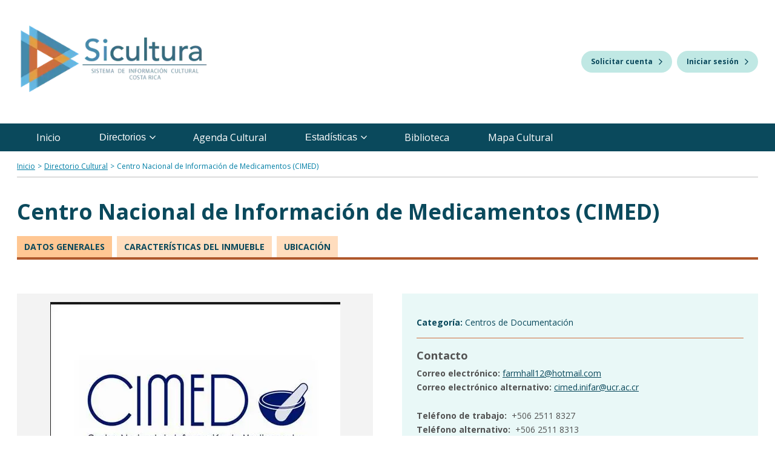

--- FILE ---
content_type: text/html; charset=utf-8
request_url: https://si.cultura.cr/infraestructura/centro-nacional-de-informacion-de-medicamentos-cimed
body_size: 11315
content:
<!DOCTYPE html><html lang="es"><head><meta charSet="utf-8"/><meta name="viewport" content="width=device-width"/><script async="" src="https://www.googletagmanager.com/gtag/js?id=G-JN5YG2TPCL"></script><script>
              window.dataLayer = window.dataLayer || [];
              function gtag(){dataLayer.push(arguments);}
              gtag('js', new Date());
              gtag('config', 'G-JN5YG2TPCL');</script><title>Centro Nacional de Información de Medicamentos (CIMED) | Sistema de Información Cultural de Costa Rica</title><link rel="canonical" href="https://si.cultura.cr/infraestructura/centro-nacional-de-informacion-de-medicamentos-cimed"/><link rel="shortlink" href="https://si.cultura.cr/infraestructura/centro-nacional-de-informacion-de-medicamentos-cimed"/><meta name="twitter:url" content="https://si.cultura.cr/infraestructura/centro-nacional-de-informacion-de-medicamentos-cimed"/><meta property="og:url" content="https://si.cultura.cr/infraestructura/centro-nacional-de-informacion-de-medicamentos-cimed"/><meta name="title" content="Centro Nacional de Información de Medicamentos (CIMED) | Sistema de Información Cultural de Costa Rica"/><meta name="description" content="El Centro Nacional de Información de Medicamentos (CIMED), de la Facultad de Farmacia de la Universidad de Costa Rica,  brinda información científica, objetiva, evaluada y actualizada, sobre medicamentos y afines, a pacientes, estudiantes y profesionales de la salud a nivel nacional e internacional; basada en fuentes de información única y actualizada. Cuenta  con un equipo de trabajo profesional que promueve el uso racional de medicamentos en la población."/><meta name="abstract" content="El Centro Nacional de Información de Medicamentos (CIMED), de la Facultad de Farmacia de la Universidad de Costa Rica,  brinda información científica, objetiva, evaluada y actualizada, sobre medicamentos y afines, a pacientes, estudiantes y profesionales de la salud a nivel nacional e internacional; basada en fuentes de información única y actualizada. Cuenta  con un equipo de trabajo profesional que promueve el uso racional de medicamentos en la población."/><meta name="robots" content="index, follow"/><link rel="image_src" href="https://sicultura-live.s3.amazonaws.com/public/media/cimed.jpg"/><meta property="og:site_name" content="Sistema de Información Cultural de Costa Rica"/><meta property="og:type" content="website"/><meta property="og:title" content="Centro Nacional de Información de Medicamentos (CIMED)"/><meta property="og:description" content="El Centro Nacional de Información de Medicamentos (CIMED), de la Facultad de Farmacia de la Universidad de Costa Rica,  brinda información científica, objetiva, evaluada y actualizada, sobre medicamentos y afines, a pacientes, estudiantes y profesionales de la salud a nivel nacional e internacional; basada en fuentes de información única y actualizada. Cuenta  con un equipo de trabajo profesional que promueve el uso racional de medicamentos en la población."/><meta property="og:image" content="https://sicultura-live.s3.amazonaws.com/public/media/cimed.jpg"/><meta property="og:image:url" content="https://sicultura-live.s3.amazonaws.com/public/media/cimed.jpg"/><meta property="og:image:secure_url" content="https://sicultura-live.s3.amazonaws.com/public/media/cimed.jpg"/><meta property="og:image:width" content="600"/><meta property="og:image:height" content="316"/><meta name="twitter:card" content="summary"/><meta name="twitter:description" content="El Centro Nacional de Información de Medicamentos (CIMED), de la Facultad de Farmacia de la Universidad de Costa Rica,  brinda información científica, objetiva, evaluada y actualizada, sobre medicamentos y afines, a pacientes, estudiantes y profesionales de la salud a nivel nacional e internacional; basada en fuentes de información única y actualizada. Cuenta  con un equipo de trabajo profesional que promueve el uso racional de medicamentos en la población."/><meta name="twitter:title" content="Centro Nacional de Información de Medicamentos (CIMED)"/><meta name="twitter:image" content="https://sicultura-live.s3.amazonaws.com/public/media/cimed.jpg"/><meta name="next-head-count" content="27"/><noscript data-n-css=""></noscript><script defer="" nomodule="" src="/_next/static/chunks/polyfills-42372ed130431b0a.js"></script><script src="/_next/static/chunks/webpack-afac0d3e787955a7.js" defer=""></script><script src="/_next/static/chunks/framework-e952fed463eb8e34.js" defer=""></script><script src="/_next/static/chunks/main-499a6870eb40ef4d.js" defer=""></script><script src="/_next/static/chunks/pages/_app-b5c56c06fa25454e.js" defer=""></script><script src="/_next/static/chunks/125-ee511ee0d95f4934.js" defer=""></script><script src="/_next/static/chunks/924-19feaf76080a5bd0.js" defer=""></script><script src="/_next/static/chunks/919-ab869c43a25d7fce.js" defer=""></script><script src="/_next/static/chunks/296-7f027db2f8c4364b.js" defer=""></script><script src="/_next/static/chunks/pages/infraestructura/%5Bslug%5D-01903fefe09f5a2f.js" defer=""></script><script src="/_next/static/6viD40qNL_1Wy7pGqH2OC/_buildManifest.js" defer=""></script><script src="/_next/static/6viD40qNL_1Wy7pGqH2OC/_ssgManifest.js" defer=""></script></head><body><div id="__next"><style data-emotion="css-global 7trvpw">html{--theme-ui-colors-text:#525252;--theme-ui-colors-background:#fff;--theme-ui-colors-primary:#017fa6;--theme-ui-colors-secondary:#cf6f3f;--theme-ui-colors-accent:#e4a244;--theme-ui-colors-highlight:#fddbc2;--theme-ui-colors-muted:#63b6e2;--theme-ui-colors-black:#000;--theme-ui-colors-white:#fff;--theme-ui-colors-blue:#017fa6;--theme-ui-colors-blue-dark:#0a495c;--theme-ui-colors-blue-light:#63b6e2;--theme-ui-colors-blue-lighter:#acd6ff;--theme-ui-colors-orange:#cf6f3f;--theme-ui-colors-orange-dark:#af582c;--theme-ui-colors-orange-light:#fddbc2;--theme-ui-colors-orange-secondary:#fc805f;--theme-ui-colors-orange-secondary-dark:#db3119;--theme-ui-colors-orange-pastel:#ffc793;--theme-ui-colors-red:#f1162c;--theme-ui-colors-red-dark:#a0000c;--theme-ui-colors-yellow:#e4a244;--theme-ui-colors-yellow-dark:#9c6416;--theme-ui-colors-yellow-secondary:#fdd352;--theme-ui-colors-yellow-light:#fede83;--theme-ui-colors-mint:#e9f8f7;--theme-ui-colors-gray:#bbb;--theme-ui-colors-gray-light:#f3f3f3;--theme-ui-colors-gray-dark:#757575;--theme-ui-colors-green:#3aae18;--theme-ui-colors-green-dark:#13716c;--theme-ui-colors-green-darkest:#0a495c;--theme-ui-colors-green-light:#9cd673;--theme-ui-colors-green-moss:#11700b;--theme-ui-colors-green-pastel:#e9f8ea;--theme-ui-colors-turquoise:#25b9b5;--theme-ui-colors-cyan:#c0e8e4;--theme-ui-colors-purple-pastel:#e1cff3;color:var(--theme-ui-colors-text);background-color:var(--theme-ui-colors-background);}</style><style data-emotion="css-global fedfxt">*{box-sizing:border-box;}html{font-family:"Open Sans",sans-serif;font-weight:400;}body{margin:0;}</style><style data-emotion="css-global 18iaurd">@import url('https://fonts.googleapis.com/css2?family=Open+Sans:ital,wght@0,400;0,700;1,300;1,700&display=swap');</style><noscript><iframe title="Google Analytics" src="https://www.googletagmanager.com/ns.html?id=G-JN5YG2TPCL" height="0" width="0" style="display:none;visibility:hidden"></iframe></noscript><style data-emotion="css 12hlzpf">.css-12hlzpf{display:-webkit-box;display:-webkit-flex;display:-ms-flexbox;display:flex;-webkit-flex-direction:column;-ms-flex-direction:column;flex-direction:column;min-height:100vh;}</style><div class="css-12hlzpf"><style data-emotion="css 1ub7evj">.css-1ub7evj{color:var(--theme-ui-colors-blue);position:absolute!important;clip:rect(1px, 1px, 1px, 1px);overflow:hidden;height:1px;width:1px;word-wrap:normal;display:inline-block;margin:1rem;font-weight:700;}.css-1ub7evj:focus{position:static!important;overflow:visible;clip:auto;width:auto;height:auto;}</style><a href="#main-content" class="css-1ub7evj">Ir al contenido principal</a><style data-emotion="css 13eu5iz">.css-13eu5iz{position:relative;z-index:1;}</style><header class="css-13eu5iz"><style data-emotion="css 3lnno6">.css-3lnno6{position:relative;display:-webkit-box;display:-webkit-flex;display:-ms-flexbox;display:flex;-webkit-box-pack:justify;-webkit-justify-content:space-between;justify-content:space-between;-webkit-align-items:center;-webkit-box-align:center;-ms-flex-align:center;align-items:center;padding-top:1rem;padding-bottom:1rem;}</style><style data-emotion="css mtgk2">.css-mtgk2{box-sizing:border-box;margin:0;min-width:0;width:100%;max-width:78.5rem;margin-left:auto;margin-right:auto;padding-left:1rem;padding-right:1rem;position:relative;display:-webkit-box;display:-webkit-flex;display:-ms-flexbox;display:flex;-webkit-box-pack:justify;-webkit-justify-content:space-between;justify-content:space-between;-webkit-align-items:center;-webkit-box-align:center;-ms-flex-align:center;align-items:center;padding-top:1rem;padding-bottom:1rem;}</style><div class="css-mtgk2"><style data-emotion="css 1rp6cg8">.css-1rp6cg8{display:block;max-width:11.25rem;}@media screen and (min-width: 48.0625em){.css-1rp6cg8{max-width:none;}}.css-1rp6cg8>div{display:block;}</style><style data-emotion="css b5zdge">.css-b5zdge{box-sizing:border-box;margin:0;min-width:0;display:block;max-width:11.25rem;}@media screen and (min-width: 48.0625em){.css-b5zdge{max-width:none;}}.css-b5zdge>div{display:block;}</style><a class="css-b5zdge" href="/"><h1><img alt="logo.png" loading="lazy" width="320" height="120" decoding="async" data-nimg="1" style="color:transparent" srcSet="/_next/image?url=https%3A%2F%2Fsicultura-live.s3.amazonaws.com%2Fpublic%2F2021-10%2Flogo.png&amp;w=384&amp;q=75 1x, /_next/image?url=https%3A%2F%2Fsicultura-live.s3.amazonaws.com%2Fpublic%2F2021-10%2Flogo.png&amp;w=640&amp;q=75 2x" src="/_next/image?url=https%3A%2F%2Fsicultura-live.s3.amazonaws.com%2Fpublic%2F2021-10%2Flogo.png&amp;w=640&amp;q=75"/></h1></a></div><style data-emotion="css 1yxpk8a">.css-1yxpk8a{background-color:var(--theme-ui-colors-blue-dark);}</style><nav role="navigation" aria-labelledby="main-nav-title" class="css-1yxpk8a"><style data-emotion="css 10ew7ia">.css-10ew7ia{color:var(--theme-ui-colors-white);}</style><style data-emotion="css 1098ua4">.css-1098ua4{box-sizing:border-box;margin:0;min-width:0;font-family:"Open Sans",sans-serif;font-weight:700;line-height:1.375;position:absolute!important;clip:rect(1px, 1px, 1px, 1px);overflow:hidden;height:1px;width:1px;word-wrap:normal;color:var(--theme-ui-colors-white);}</style><h2 id="main-nav-title" class="css-1098ua4">Navegación principal</h2><style data-emotion="css 2uoayx">.css-2uoayx{display:none;position:absolute;width:100%;max-width:78.5rem;list-style-type:none;margin:0 auto;padding-left:0;padding-right:0;background-color:var(--theme-ui-colors-blue-dark);z-index:1;}@media screen and (min-width: 48.0625em){.css-2uoayx{display:-webkit-box;display:-webkit-flex;display:-ms-flexbox;display:flex;position:static;padding-left:1rem;padding-right:1rem;}}.css-2uoayx >li+li{border-top:1px solid var(--theme-ui-colors-white);}@media screen and (min-width: 48.0625em){.css-2uoayx >li+li{border-top:none;}}</style><ul id="main-nav-menu" class="css-2uoayx"><style data-emotion="css 13r8jf0">.css-13r8jf0.is-expanded{background-color:var(--theme-ui-colors-blue);}</style><li class="css-13r8jf0"><style data-emotion="css u3waa3">.css-u3waa3{display:block;position:relative;width:100%;height:100%;color:var(--theme-ui-colors-white);background-color:transparent;text-align:left;border:none;font-weight:700;padding-left:1rem;padding-right:1rem;padding-top:0.75rem;padding-bottom:0.75rem;font-size:0.875rem;-webkit-text-decoration:none;text-decoration:none;-webkit-transition:background-color 0.4s;transition:background-color 0.4s;cursor:pointer;}@media screen and (min-width: 48.0625em){.css-u3waa3{font-weight:400;font-size:1rem;}}.css-u3waa3:hover,.css-u3waa3:focus{background-color:var(--theme-ui-colors-blue);}.css-u3waa3.is-active{background-color:var(--theme-ui-colors-blue);font-weight:700;}@media screen and (min-width: 48.0625em){.css-u3waa3.is-active{background-color:transparent;}}.css-u3waa3.is-active:hover,.css-u3waa3.is-active:focus{background-color:var(--theme-ui-colors-blue);}@media (min-width: 61.25em){.css-u3waa3{padding-left:2rem;padding-right:2rem;}}</style><style data-emotion="css 5xfgd7">.css-5xfgd7{box-sizing:border-box;margin:0;min-width:0;display:block;position:relative;width:100%;height:100%;color:var(--theme-ui-colors-white);background-color:transparent;text-align:left;border:none;font-weight:700;padding-left:1rem;padding-right:1rem;padding-top:0.75rem;padding-bottom:0.75rem;font-size:0.875rem;-webkit-text-decoration:none;text-decoration:none;-webkit-transition:background-color 0.4s;transition:background-color 0.4s;cursor:pointer;}@media screen and (min-width: 48.0625em){.css-5xfgd7{font-weight:400;font-size:1rem;}}.css-5xfgd7:hover,.css-5xfgd7:focus{background-color:var(--theme-ui-colors-blue);}.css-5xfgd7.is-active{background-color:var(--theme-ui-colors-blue);font-weight:700;}@media screen and (min-width: 48.0625em){.css-5xfgd7.is-active{background-color:transparent;}}.css-5xfgd7.is-active:hover,.css-5xfgd7.is-active:focus{background-color:var(--theme-ui-colors-blue);}@media (min-width: 61.25em){.css-5xfgd7{padding-left:2rem;padding-right:2rem;}}</style><a class="css-5xfgd7" href="/">Inicio</a></li><li class="css-13r8jf0"><style data-emotion="css hxlgux">.css-hxlgux{display:-webkit-box;display:-webkit-flex;display:-ms-flexbox;display:flex;position:relative;width:100%;height:100%;color:var(--theme-ui-colors-white);background-color:transparent;text-align:left;border:none;font-weight:700;padding-left:1rem;padding-right:1rem;padding-top:0.75rem;padding-bottom:0.75rem;font-size:0.875rem;-webkit-text-decoration:none;text-decoration:none;-webkit-transition:background-color 0.4s;transition:background-color 0.4s;cursor:pointer;-webkit-box-pack:justify;-webkit-justify-content:space-between;justify-content:space-between;-webkit-align-items:center;-webkit-box-align:center;-ms-flex-align:center;align-items:center;}@media screen and (min-width: 48.0625em){.css-hxlgux{display:block;font-weight:400;font-size:1rem;}}.css-hxlgux:hover,.css-hxlgux:focus{background-color:var(--theme-ui-colors-blue);}.css-hxlgux.is-active{background-color:var(--theme-ui-colors-blue);font-weight:700;}@media screen and (min-width: 48.0625em){.css-hxlgux.is-active{background-color:transparent;}}.css-hxlgux.is-active:hover,.css-hxlgux.is-active:focus{background-color:var(--theme-ui-colors-blue);}@media (min-width: 61.25em){.css-hxlgux{padding-left:2rem;padding-right:2rem;}}</style><button type="button" aria-haspopup="true" aria-expanded="false" aria-controls="main-nav-submenu-1" class="css-hxlgux">Directorios<style data-emotion="css mkfnn5">.css-mkfnn5{margin-left:0.5rem;width:0.375rem;height:0.625rem;fill:var(--theme-ui-colors-white);-webkit-transform:rotate(90deg);-moz-transform:rotate(90deg);-ms-transform:rotate(90deg);transform:rotate(90deg);}</style><svg viewBox="0 0 6 10" fill="none" xmlns="http://www.w3.org/2000/svg" class="css-mkfnn5"><path clip-rule="evenodd" d="M.084 9.057l.978.943L6 4.933.944 0 0 .96l4.096 4.006L.084 9.057z"></path></svg></button><style data-emotion="css trcuut">.css-trcuut{list-style-type:none;margin:0;padding:0;background-color:var(--theme-ui-colors-blue);display:none;}@media screen and (min-width: 48.0625em){.css-trcuut{position:absolute;max-width:13.5rem;box-shadow:0px 0.25rem 0.25rem rgba(0, 0, 0, 0.25);}}</style><ul id="main-nav-submenu-1" class="css-trcuut"><style data-emotion="css h1lsvg">.css-h1lsvg{position:relative;}.css-h1lsvg:not(:last-child)::after{position:absolute;bottom:0;left:1rem;right:1rem;height:0;border-top:0.5px solid var(--theme-ui-colors-white);}@media screen and (min-width: 48.0625em){.css-h1lsvg:not(:last-child)::after{content:"";}}</style><li class="css-h1lsvg"><style data-emotion="css 7dmg89">.css-7dmg89{display:block;position:relative;width:100%;height:100%;color:var(--theme-ui-colors-white);background-color:transparent;text-align:left;border:none;font-weight:400;padding-left:1rem;padding-right:1rem;padding-top:0.75rem;padding-bottom:0.75rem;font-size:0.875rem;-webkit-text-decoration:none;text-decoration:none;-webkit-transition:background-color 0.4s;transition:background-color 0.4s;cursor:pointer;}.css-7dmg89:hover,.css-7dmg89:focus{-webkit-text-decoration:underline;text-decoration:underline;}.css-7dmg89.is-active{-webkit-text-decoration:underline;text-decoration:underline;}@media (min-width: 61.25em){.css-7dmg89{padding-left:2rem;padding-right:2rem;}}</style><style data-emotion="css lexkpq">.css-lexkpq{box-sizing:border-box;margin:0;min-width:0;display:block;position:relative;width:100%;height:100%;color:var(--theme-ui-colors-white);background-color:transparent;text-align:left;border:none;font-weight:400;padding-left:1rem;padding-right:1rem;padding-top:0.75rem;padding-bottom:0.75rem;font-size:0.875rem;-webkit-text-decoration:none;text-decoration:none;-webkit-transition:background-color 0.4s;transition:background-color 0.4s;cursor:pointer;}.css-lexkpq:hover,.css-lexkpq:focus{-webkit-text-decoration:underline;text-decoration:underline;}.css-lexkpq.is-active{-webkit-text-decoration:underline;text-decoration:underline;}@media (min-width: 61.25em){.css-lexkpq{padding-left:2rem;padding-right:2rem;}}</style><a class="css-lexkpq" href="/directorio-cultural">Directorio Cultural</a></li></ul></li><li class="css-13r8jf0"><a class="css-5xfgd7" href="/agenda-cultural">Agenda Cultural</a></li><li class="css-13r8jf0"><button type="button" aria-haspopup="true" aria-expanded="false" aria-controls="main-nav-submenu-3" class="css-hxlgux">Estadísticas<svg viewBox="0 0 6 10" fill="none" xmlns="http://www.w3.org/2000/svg" class="css-mkfnn5"><path clip-rule="evenodd" d="M.084 9.057l.978.943L6 4.933.944 0 0 .96l4.096 4.006L.084 9.057z"></path></svg></button><ul id="main-nav-submenu-3" class="css-trcuut"><li class="css-h1lsvg"><a class="css-lexkpq" href="/encuesta-nacional-cultura">Encuesta Nacional de Cultura</a></li><li class="css-h1lsvg"><a class="css-lexkpq" href="/cuenta-satelite-cultura">Cuenta Satélite de Cultura</a></li><li class="css-h1lsvg"><a class="css-lexkpq" href="http://www.sicla.org/?p=cr">Atlas Cultural</a></li><li class="css-h1lsvg"><a class="css-lexkpq" href="https://si.cultura.cr/aporte-economico-del-ambito-publico-la-cultura-costarricense">Gasto Público en Cultura</a></li><li class="css-h1lsvg"><a class="css-lexkpq" href="http://mcj.opendata.junar.com/dashboards/20497/registros-de-cultura-y-juventud/">Sistema de Registros Administrativos del Ministerio de Cultura y Juventud</a></li></ul></li><li class="css-13r8jf0"><a class="css-5xfgd7" href="/biblioteca">Biblioteca</a></li><li class="css-13r8jf0"><a class="css-5xfgd7" href="https://si.cultura.cr/mapa">Mapa Cultural</a></li></ul></nav></header><style data-emotion="css 6wajs7">.css-6wajs7{-webkit-box-flex:1;-webkit-flex-grow:1;-ms-flex-positive:1;flex-grow:1;}</style><main id="main-content" class="css-6wajs7"><style data-emotion="css 1s60ref">.css-1s60ref{box-sizing:border-box;margin:0;min-width:0;width:100%;max-width:78.5rem;margin-left:auto;margin-right:auto;padding-left:1rem;padding-right:1rem;}</style><nav aria-label="Ruta de navegación" class="css-1s60ref"><style data-emotion="css p0bz0v">.css-p0bz0v{list-style-type:none;margin:0;padding:0;padding-top:0.5rem;padding-bottom:0.5rem;border-bottom:none;border-top:1px solid var(--theme-ui-colors-gray);margin-bottom:0.5rem;}@media screen and (min-width: 48.0625em){.css-p0bz0v{padding-top:0.75rem;border-bottom:1px solid var(--theme-ui-colors-gray);border-top:none;margin-bottom:2rem;}}</style><ol class="css-p0bz0v"><style data-emotion="css 1t59bx">.css-1t59bx{display:inline;font-size:0.75rem;color:var(--theme-ui-colors-primary);}.css-1t59bx:not(:last-child)::after{content:">";margin-left:0.25rem;margin-right:0.25rem;}</style><li class="css-1t59bx"><style data-emotion="css 186cy4h">.css-186cy4h{color:var(--theme-ui-colors-primary);}.css-186cy4h[aria-current="page"]{-webkit-text-decoration:none;text-decoration:none;}</style><style data-emotion="css okzj9k">.css-okzj9k{box-sizing:border-box;margin:0;min-width:0;color:var(--theme-ui-colors-primary);}.css-okzj9k[aria-current="page"]{-webkit-text-decoration:none;text-decoration:none;}</style><a class="css-okzj9k" href="/">Inicio</a></li><li class="css-1t59bx"><a class="css-okzj9k" href="/directorio-cultural">Directorio Cultural</a></li><li class="css-1t59bx"><a aria-current="page" class="css-okzj9k" href="/infraestructura/centro-nacional-de-informacion-de-medicamentos-cimed">Centro Nacional de Información de Medicamentos (CIMED)</a></li></ol></nav><style data-emotion="css 1wlwt4l">.css-1wlwt4l{box-sizing:border-box;margin:0;min-width:0;width:100%;max-width:78.5rem;margin-left:auto;margin-right:auto;padding-left:1rem;padding-right:1rem;margin-bottom:3rem;}@media screen and (min-width: 45em){.css-1wlwt4l{margin-bottom:3.5rem;}}</style><div class="css-1wlwt4l"><style data-emotion="css giu31h">.css-giu31h{color:var(--theme-ui-colors-blue-dark);margin-bottom:1rem;}</style><style data-emotion="css x6y42p">.css-x6y42p{box-sizing:border-box;margin:0;min-width:0;font-family:"Open Sans",sans-serif;font-weight:700;line-height:1.375;color:var(--theme-ui-colors-text);margin-top:0;margin-bottom:0.25rem;line-height:1.375;font-size:1.5rem;color:var(--theme-ui-colors-blue-dark);margin-bottom:1rem;}@media screen and (min-width: 30em){.css-x6y42p{font-size:2.25rem;}}</style><h1 class="css-x6y42p">Centro Nacional de Información de Medicamentos (CIMED)</h1><div><style data-emotion="css 1lswtqg">.css-1lswtqg{list-style-type:none;margin:0;padding:0;-webkit-flex-direction:column;-ms-flex-direction:column;flex-direction:column;margin-bottom:2.5rem;}@media screen and (min-width: 45em){.css-1lswtqg{-webkit-flex-direction:row;-ms-flex-direction:row;flex-direction:row;margin-bottom:3.5rem;border-bottom:4px solid var(--theme-ui-colors-orange-dark);}}</style><style data-emotion="css 88hxb3">.css-88hxb3{box-sizing:border-box;margin:0;min-width:0;display:-webkit-box;display:-webkit-flex;display:-ms-flexbox;display:flex;list-style-type:none;margin:0;padding:0;-webkit-flex-direction:column;-ms-flex-direction:column;flex-direction:column;margin-bottom:2.5rem;}@media screen and (min-width: 45em){.css-88hxb3{-webkit-flex-direction:row;-ms-flex-direction:row;flex-direction:row;margin-bottom:3.5rem;border-bottom:4px solid var(--theme-ui-colors-orange-dark);}}</style><ol class="css-88hxb3"><style data-emotion="css 13hn9uw">@media screen and (min-width: 45em){.css-13hn9uw{margin-right:0.5rem;}}</style><li class="css-13hn9uw"><style data-emotion="css qb1l3o">.css-qb1l3o{display:block;color:var(--theme-ui-colors-blue-dark);font-size:0.875rem;text-transform:uppercase;font-weight:700;-webkit-text-decoration:none;text-decoration:none;padding-left:1rem;padding-right:1rem;padding-top:0.75rem;padding-bottom:0.75rem;background-color:rgba(255, 199, 147, 1);}@media screen and (min-width: 45em){.css-qb1l3o{display:inline-block;padding-left:0.75rem;padding-right:0.75rem;padding-top:0.5rem;padding-bottom:0.5rem;}}</style><a href="#datos-generales" class="css-qb1l3o">Datos generales</a></li><li class="css-13hn9uw"><style data-emotion="css 10nfu0h">.css-10nfu0h{display:block;color:var(--theme-ui-colors-blue-dark);font-size:0.875rem;text-transform:uppercase;font-weight:700;-webkit-text-decoration:none;text-decoration:none;padding-left:1rem;padding-right:1rem;padding-top:0.75rem;padding-bottom:0.75rem;background-color:rgba(255, 199, 147, 0.6);}@media screen and (min-width: 45em){.css-10nfu0h{display:inline-block;padding-left:0.75rem;padding-right:0.75rem;padding-top:0.5rem;padding-bottom:0.5rem;}}</style><a href="#caracteristicas-inmueble" class="css-10nfu0h">Características del inmueble</a></li><li class="css-13hn9uw"><a href="#ubicacion" class="css-10nfu0h">Ubicación</a></li></ol><div><style data-emotion="css 1v424mc">.css-1v424mc{display:grid;grid-template-rows:repeat(3, auto);grid-template-columns:auto;grid-template-areas:'a' 'b' 'c';gap:2rem;}@media screen and (min-width: 45em){.css-1v424mc{grid-template-rows:auto 1fr;grid-template-columns:repeat(2, 1fr);grid-template-areas:'a b' 'c b';gap:3rem;}}</style><div id="datos-generales" title="Datos generales" class="css-1v424mc"><style data-emotion="css 1rw02cz">.css-1rw02cz{grid-area:a;}</style><div class="css-1rw02cz"><style data-emotion="css rkx6z1">.css-rkx6z1{-webkit-box-flex-wrap:wrap;-webkit-flex-wrap:wrap;-ms-flex-wrap:wrap;flex-wrap:wrap;position:relative;}</style><style data-emotion="css xfrufp">.css-xfrufp{box-sizing:border-box;margin:0;min-width:0;display:-webkit-box;display:-webkit-flex;display:-ms-flexbox;display:flex;-webkit-box-flex-wrap:wrap;-webkit-flex-wrap:wrap;-ms-flex-wrap:wrap;flex-wrap:wrap;position:relative;}</style><div class="css-xfrufp"><style data-emotion="css 1n2g2id">.css-1n2g2id{-webkit-align-items:center;-webkit-box-align:center;-ms-flex-align:center;align-items:center;background-color:var(--theme-ui-colors-gray-light);display:-webkit-box;display:-webkit-flex;display:-ms-flexbox;display:flex;-webkit-flex:1 0 100%;-ms-flex:1 0 100%;flex:1 0 100%;height:400px;-webkit-box-pack:center;-ms-flex-pack:center;-webkit-justify-content:center;justify-content:center;max-width:588px;}.css-1n2g2id img{max-width:100%;max-height:100%;object-fit:contain;}.css-1n2g2id>div{max-height:100%;}</style><div class="css-1n2g2id"></div></div></div><style data-emotion="css 18d99ac">.css-18d99ac{grid-area:b;}</style><div class="css-18d99ac"><style data-emotion="css 1eaccmg">.css-1eaccmg{box-sizing:border-box;margin:0;min-width:0;padding:1.5rem;margin-bottom:2.5rem;background-color:var(--theme-ui-colors-mint);}</style><div class="css-1eaccmg"><style data-emotion="css k9czzh">.css-k9czzh{border-bottom:1px solid var(--theme-ui-colors-orange);padding-bottom:1rem;margin-bottom:1rem;color:var(--theme-ui-colors-blue-dark);font-size:0.875rem;}.css-k9czzh dt{font-weight:700;}@media screen and (min-width: 45em){.css-k9czzh dt{display:inline-block;margin-right:0.25rem;}}.css-k9czzh dd{margin-left:0;}@media screen and (min-width: 45em){.css-k9czzh dd{display:inline;}}</style><dl class="css-k9czzh"><div><dt>Categoría:</dt><dd>Centros de Documentación</dd></div></dl><style data-emotion="css t2gj4h">.css-t2gj4h{margin-bottom:0.5rem;}</style><style data-emotion="css 1ro9co">.css-1ro9co{box-sizing:border-box;margin:0;min-width:0;font-family:"Open Sans",sans-serif;font-weight:700;line-height:1.375;color:var(--theme-ui-colors-text);margin-top:0;margin-bottom:0.25rem;line-height:1.375;font-size:1rem;margin-bottom:0.5rem;}@media screen and (min-width: 30em){.css-1ro9co{font-size:1.125rem;}}</style><h3 class="css-1ro9co">Contacto</h3><style data-emotion="css 193w8ai">.css-193w8ai{-webkit-align-items:flex-start;-webkit-box-align:flex-start;-ms-flex-align:flex-start;align-items:flex-start;display:-webkit-box;display:-webkit-flex;display:-ms-flexbox;display:flex;margin-bottom:1.5rem;}</style><div class="css-193w8ai"><style data-emotion="css mzn68s">.css-mzn68s{margin:0;font-size:0.875rem;}.css-mzn68s:not(:last-child){margin-bottom:1.5rem;}.css-mzn68s div{margin-bottom:0.25rem;}.css-mzn68s dt{font-weight:700;}@media screen and (min-width: 45em){.css-mzn68s dt{display:inline-block;margin-right:0.25rem;}}.css-mzn68s dd{margin-left:0;}@media screen and (min-width: 45em){.css-mzn68s dd{display:inline;}}.css-mzn68s a{color:var(--theme-ui-colors-blue-dark);}</style><dl class="css-mzn68s"><div><dt>Correo electrónico<!-- -->:</dt><dd><a href="mailto:farmhall12@hotmail.com">farmhall12@hotmail.com</a></dd></div><div><dt>Correo electrónico alternativo<!-- -->:</dt><dd><a href="mailto:cimed.inifar@ucr.ac.cr">cimed.inifar@ucr.ac.cr</a></dd></div></dl></div><div class="css-193w8ai"><dl class="css-mzn68s"><div><dt>Teléfono de trabajo<!-- -->:</dt><dd> +506 2511 8327</dd></div><div><dt>Teléfono alternativo<!-- -->:</dt><dd> +506 2511 8313</dd></div><div><dt>Fax<!-- -->:</dt><dd>+506 2511 5700</dd></div></dl></div><div class="css-193w8ai"><dl class="css-mzn68s"><div><dt>Sitio web<!-- -->:</dt><dd><a href="http://inifar.ucr.ac.cr/index.php?option=com_content&amp;view=article&amp;id=4&amp;Itemid=4">http://inifar.ucr.ac.cr/index.php?option=com_content&amp;view=article&amp;id=4&amp;Itemid=4</a></dd></div></dl></div><div class="css-193w8ai"><dl class="css-mzn68s"><div><dt>Ubicación<!-- -->:</dt><dd>San José, Montes de Oca, San Pedro</dd></div><div><dt>Apartado postal<!-- -->:</dt><dd>2060 San Pedro</dd></div></dl></div><div class="css-193w8ai"><dl class="css-mzn68s"><div><dt>Atención al público<!-- -->:</dt><dd>Dra. Victoria Hall Ramírez</dd></div><div><dt>Horario de atención<!-- -->:</dt><dd>Lunes a Viernes: 8:00 am a 12:00 pm y de 1:00 pm a 5:00 pm</dd></div><div><dt>Costo del uso del espacio<!-- -->:</dt><dd>Gratuito</dd></div></dl></div><style data-emotion="css 33ddwr">.css-33ddwr{list-style-type:none;margin:0;padding:0;display:-webkit-box;display:-webkit-flex;display:-ms-flexbox;display:flex;-webkit-box-flex-wrap:wrap;-webkit-flex-wrap:wrap;-ms-flex-wrap:wrap;flex-wrap:wrap;}.css-33ddwr li{margin-right:0.5rem;margin-bottom:0.5rem;}.css-33ddwr a{width:2.5rem;height:2.5rem;border-radius:50%;display:-webkit-box;display:-webkit-flex;display:-ms-flexbox;display:flex;-webkit-box-pack:center;-ms-flex-pack:center;-webkit-justify-content:center;justify-content:center;-webkit-align-items:center;-webkit-box-align:center;-ms-flex-align:center;align-items:center;}.css-33ddwr svg{display:block;}</style><ul class="css-33ddwr"><li><style data-emotion="css 13zzh6f">.css-13zzh6f{background-color:#385b95;-webkit-transition:background-color 0.4s;transition:background-color 0.4s;}.css-13zzh6f:hover,.css-13zzh6f:focus{background-color:#1c2e4b;}</style><a href="https://www.facebook.com/pages/CIMED-UCR/113258932045626" title="https://www.facebook.com/pages/CIMED-UCR/113258932045626" class="css-13zzh6f"><svg width="12" height="20" fill="none" xmlns="http://www.w3.org/2000/svg"><path d="M11.087.422L8.493.418c-2.914 0-4.798 1.866-4.798 4.753v2.192H1.087a.401.401 0 00-.408.394v3.175c0 .218.182.394.408.394h2.608v8.012a.4.4 0 00.408.394h3.403a.401.401 0 00.408-.394v-8.012h3.05a.4.4 0 00.408-.394l.001-3.175a.388.388 0 00-.12-.279.416.416 0 00-.288-.115h-3.05V5.505c0-.893.22-1.346 1.424-1.346h1.748a.401.401 0 00.408-.395V.816a.401.401 0 00-.408-.394z" fill="#fff"></path></svg></a></li></ul></div><style data-emotion="css 1y5i5ej">.css-1y5i5ej{margin-bottom:1rem;color:var(--theme-ui-colors-green-darkest);}</style><style data-emotion="css ezrwnz">.css-ezrwnz{box-sizing:border-box;margin:0;min-width:0;font-family:"Open Sans",sans-serif;font-weight:700;line-height:1.375;color:var(--theme-ui-colors-text);margin-top:0;margin-bottom:0.25rem;line-height:1.375;font-size:1.125rem;margin-bottom:1rem;color:var(--theme-ui-colors-green-darkest);}@media screen and (min-width: 30em){.css-ezrwnz{font-size:1.5rem;}}</style><h2 class="css-ezrwnz">Descripción</h2><style data-emotion="css 7l0wxs">.css-7l0wxs{font-size:0.875rem;}.css-7l0wxs p:last-child{margin-bottom:0;}</style><div class="css-7l0wxs"><style data-emotion="css 63dowq">.css-63dowq figcaption{margin-top:1px;}.css-63dowq .text-align-center{text-align:center;}.css-63dowq .text-align-right{text-align:right;}.css-63dowq::after{content:"";clear:both;display:table;}</style><style data-emotion="css 1hjzaqp">.css-1hjzaqp{font-family:"Open Sans",sans-serif;line-height:1.33;font-weight:400;}.css-1hjzaqp root{font-family:"Open Sans",sans-serif;font-weight:400;}.css-1hjzaqp h1{color:var(--theme-ui-colors-text);margin-top:0;margin-bottom:0.25rem;line-height:1.375;font-size:1.5rem;}@media screen and (min-width: 30em){.css-1hjzaqp h1{font-size:2.25rem;}}.css-1hjzaqp h2{color:var(--theme-ui-colors-text);margin-top:0;margin-bottom:0.25rem;line-height:1.375;font-size:1.125rem;}@media screen and (min-width: 30em){.css-1hjzaqp h2{font-size:1.5rem;}}.css-1hjzaqp h3{color:var(--theme-ui-colors-text);margin-top:0;margin-bottom:0.25rem;line-height:1.375;font-size:1rem;}@media screen and (min-width: 30em){.css-1hjzaqp h3{font-size:1.125rem;}}.css-1hjzaqp h4{color:var(--theme-ui-colors-text);margin-top:0;margin-bottom:0.25rem;line-height:1.375;font-size:0.875rem;}.css-1hjzaqp h5{color:var(--theme-ui-colors-text);margin-top:0;margin-bottom:0.25rem;line-height:1.375;font-size:0.875rem;}.css-1hjzaqp h6{color:var(--theme-ui-colors-text);margin-top:0;margin-bottom:0.25rem;line-height:1.375;font-size:0.875rem;}.css-1hjzaqp p{font-size:inherit;margin-top:0;margin-bottom:1rem;}.css-1hjzaqp li{font-size:inherit;margin-bottom:0.5rem;}.css-1hjzaqp ul{list-style-type:none;margin-top:0;margin-bottom:1rem;padding:0;}.css-1hjzaqp ul>li{position:relative;padding-left:1.2em;}.css-1hjzaqp ul>li::before{content:"";width:0.375em;height:0.375em;border-radius:50%;background-color:var(--theme-ui-colors-blue);position:absolute;left:0;top:0.5em;}.css-1hjzaqp ol{margin-top:0;margin-bottom:1rem;padding-left:1.2em;}.css-1hjzaqp img{max-width:100%;height:auto;}.css-1hjzaqp a{color:#01465B;}.css-1hjzaqp a:hover{color:var(--theme-ui-colors-blue-dark);}.css-1hjzaqp blockquote{font-size:1.125rem;font-weight:700;margin-top:1.5rem;margin-bottom:1.5rem;margin-left:1.5rem;margin-right:1.5rem;}@media screen and (min-width: 30em){.css-1hjzaqp blockquote{font-size:1.5rem;margin-left:2.5rem;margin-right:2.5rem;}}.css-1hjzaqp figcaption{margin-top:1px;}.css-1hjzaqp .text-align-center{text-align:center;}.css-1hjzaqp .text-align-right{text-align:right;}.css-1hjzaqp::after{content:"";clear:both;display:table;}</style><div class="css-1hjzaqp"></div></div></div><style data-emotion="css pfilgk">.css-pfilgk{grid-area:c;}</style><div class="css-pfilgk"><style data-emotion="css 2i5o30">.css-2i5o30{margin-bottom:1.5rem;}@media screen and (min-width: 45em){.css-2i5o30{margin-bottom:3rem;}}</style><style data-emotion="css gxh109">.css-gxh109{border-radius:0.625rem;margin-bottom:1.5rem;}@media screen and (min-width: 45em){.css-gxh109{margin-bottom:3rem;}}</style><style data-emotion="css gyonlr">.css-gyonlr{box-sizing:border-box;margin:0;min-width:0;padding:2rem;background-color:var(--theme-ui-colors-gray-light);border-radius:0.625rem;margin-bottom:1.5rem;}@media screen and (min-width: 45em){.css-gyonlr{margin-bottom:3rem;}}</style><div class="css-gyonlr"><style data-emotion="css 2u709">.css-2u709{padding-bottom:1rem;border-bottom:1px solid var(--theme-ui-colors-gray);margin-bottom:1.5rem;}</style><style data-emotion="css 1wrzc5m">.css-1wrzc5m{box-sizing:border-box;margin:0;min-width:0;font-family:"Open Sans",sans-serif;font-weight:700;line-height:1.375;color:var(--theme-ui-colors-text);margin-top:0;margin-bottom:0.25rem;line-height:1.375;font-size:1rem;padding-bottom:1rem;border-bottom:1px solid var(--theme-ui-colors-gray);margin-bottom:1.5rem;}@media screen and (min-width: 30em){.css-1wrzc5m{font-size:1.125rem;}}</style><h2 class="css-1wrzc5m">Archivos adjuntos</h2><style data-emotion="css ac9zo2">.css-ac9zo2{list-style-type:none;margin:0;padding:0;}</style><ul class="css-ac9zo2"></ul></div><style data-emotion="css h2i3l2">.css-h2i3l2{font-size:0.75rem;background-color:var(--theme-ui-colors-mint);padding:0.75rem;}.css-h2i3l2 p:last-child{margin-bottom:0;}.css-h2i3l2 p{margin:0;}</style><style data-emotion="css 13t07hh">.css-13t07hh{box-sizing:border-box;margin:0;min-width:0;font-size:0.75rem;background-color:var(--theme-ui-colors-mint);padding:0.75rem;}.css-13t07hh p:last-child{margin-bottom:0;}.css-13t07hh p{margin:0;}</style><div class="css-13t07hh"><p><strong>Autor de la ficha:</strong> <!-- -->Editores contratados Sicultura</p><p><strong>Autoría:</strong> <!-- -->Producción Sicultura 2020</p></div></div></div></div></div></div></main><style data-emotion="css zk5ee3">.css-zk5ee3{background-color:var(--theme-ui-colors-gray-light);border-top:0.25rem solid var(--theme-ui-colors-orange-secondary);}</style><footer class="css-zk5ee3"><style data-emotion="css 1ak4eed">.css-1ak4eed{display:-webkit-box;display:-webkit-flex;display:-ms-flexbox;display:flex;-webkit-flex-direction:column;-ms-flex-direction:column;flex-direction:column;-webkit-box-pack:justify;-webkit-justify-content:space-between;justify-content:space-between;-webkit-align-items:center;-webkit-box-align:center;-ms-flex-align:center;align-items:center;padding-top:1.5rem;padding-bottom:1.5rem;position:relative;}@media screen and (min-width: 48.0625em){.css-1ak4eed{-webkit-flex-direction:row;-ms-flex-direction:row;flex-direction:row;}}</style><style data-emotion="css pesysy">.css-pesysy{box-sizing:border-box;margin:0;min-width:0;width:100%;max-width:78.5rem;margin-left:auto;margin-right:auto;padding-left:1rem;padding-right:1rem;display:-webkit-box;display:-webkit-flex;display:-ms-flexbox;display:flex;-webkit-flex-direction:column;-ms-flex-direction:column;flex-direction:column;-webkit-box-pack:justify;-webkit-justify-content:space-between;justify-content:space-between;-webkit-align-items:center;-webkit-box-align:center;-ms-flex-align:center;align-items:center;padding-top:1.5rem;padding-bottom:1.5rem;position:relative;}@media screen and (min-width: 48.0625em){.css-pesysy{-webkit-flex-direction:row;-ms-flex-direction:row;flex-direction:row;}}</style><div class="css-pesysy"><style data-emotion="css 1f0712z">.css-1f0712z{position:relative;height:7.5rem;width:18rem;-webkit-flex:auto;-ms-flex:auto;flex:auto;}@media screen and (min-width: 30em){.css-1f0712z{width:30rem;}}@media screen and (min-width: 48.0625em){.css-1f0712z{width:18.75rem;-webkit-flex:0 0 35%;-ms-flex:0 0 35%;flex:0 0 35%;}}@media screen and (min-width: 57.5em){.css-1f0712z{-webkit-flex:0 0 40%;-ms-flex:0 0 40%;flex:0 0 40%;}}</style><style data-emotion="css 1dj6rt5">.css-1dj6rt5{box-sizing:border-box;margin:0;min-width:0;position:relative;height:7.5rem;width:18rem;-webkit-flex:auto;-ms-flex:auto;flex:auto;}@media screen and (min-width: 30em){.css-1dj6rt5{width:30rem;}}@media screen and (min-width: 48.0625em){.css-1dj6rt5{width:18.75rem;-webkit-flex:0 0 35%;-ms-flex:0 0 35%;flex:0 0 35%;}}@media screen and (min-width: 57.5em){.css-1dj6rt5{-webkit-flex:0 0 40%;-ms-flex:0 0 40%;flex:0 0 40%;}}</style><div class="css-1dj6rt5"><img alt="sicultura_ministerio-de-cultura-y-juventud.png" loading="lazy" decoding="async" data-nimg="fill" style="position:absolute;height:100%;width:100%;left:0;top:0;right:0;bottom:0;object-fit:contain;color:transparent" sizes="352px" srcSet="/_next/image?url=https%3A%2F%2Fsicultura-live.s3.amazonaws.com%2Fpublic%2F2024-02%2Fsicultura_ministerio-de-cultura-y-juventud.png&amp;w=16&amp;q=75 16w, /_next/image?url=https%3A%2F%2Fsicultura-live.s3.amazonaws.com%2Fpublic%2F2024-02%2Fsicultura_ministerio-de-cultura-y-juventud.png&amp;w=32&amp;q=75 32w, /_next/image?url=https%3A%2F%2Fsicultura-live.s3.amazonaws.com%2Fpublic%2F2024-02%2Fsicultura_ministerio-de-cultura-y-juventud.png&amp;w=48&amp;q=75 48w, /_next/image?url=https%3A%2F%2Fsicultura-live.s3.amazonaws.com%2Fpublic%2F2024-02%2Fsicultura_ministerio-de-cultura-y-juventud.png&amp;w=64&amp;q=75 64w, /_next/image?url=https%3A%2F%2Fsicultura-live.s3.amazonaws.com%2Fpublic%2F2024-02%2Fsicultura_ministerio-de-cultura-y-juventud.png&amp;w=96&amp;q=75 96w, /_next/image?url=https%3A%2F%2Fsicultura-live.s3.amazonaws.com%2Fpublic%2F2024-02%2Fsicultura_ministerio-de-cultura-y-juventud.png&amp;w=128&amp;q=75 128w, /_next/image?url=https%3A%2F%2Fsicultura-live.s3.amazonaws.com%2Fpublic%2F2024-02%2Fsicultura_ministerio-de-cultura-y-juventud.png&amp;w=256&amp;q=75 256w, /_next/image?url=https%3A%2F%2Fsicultura-live.s3.amazonaws.com%2Fpublic%2F2024-02%2Fsicultura_ministerio-de-cultura-y-juventud.png&amp;w=384&amp;q=75 384w, /_next/image?url=https%3A%2F%2Fsicultura-live.s3.amazonaws.com%2Fpublic%2F2024-02%2Fsicultura_ministerio-de-cultura-y-juventud.png&amp;w=640&amp;q=75 640w, /_next/image?url=https%3A%2F%2Fsicultura-live.s3.amazonaws.com%2Fpublic%2F2024-02%2Fsicultura_ministerio-de-cultura-y-juventud.png&amp;w=750&amp;q=75 750w, /_next/image?url=https%3A%2F%2Fsicultura-live.s3.amazonaws.com%2Fpublic%2F2024-02%2Fsicultura_ministerio-de-cultura-y-juventud.png&amp;w=828&amp;q=75 828w, /_next/image?url=https%3A%2F%2Fsicultura-live.s3.amazonaws.com%2Fpublic%2F2024-02%2Fsicultura_ministerio-de-cultura-y-juventud.png&amp;w=1080&amp;q=75 1080w, /_next/image?url=https%3A%2F%2Fsicultura-live.s3.amazonaws.com%2Fpublic%2F2024-02%2Fsicultura_ministerio-de-cultura-y-juventud.png&amp;w=1200&amp;q=75 1200w, /_next/image?url=https%3A%2F%2Fsicultura-live.s3.amazonaws.com%2Fpublic%2F2024-02%2Fsicultura_ministerio-de-cultura-y-juventud.png&amp;w=1920&amp;q=75 1920w, /_next/image?url=https%3A%2F%2Fsicultura-live.s3.amazonaws.com%2Fpublic%2F2024-02%2Fsicultura_ministerio-de-cultura-y-juventud.png&amp;w=2048&amp;q=75 2048w, /_next/image?url=https%3A%2F%2Fsicultura-live.s3.amazonaws.com%2Fpublic%2F2024-02%2Fsicultura_ministerio-de-cultura-y-juventud.png&amp;w=3840&amp;q=75 3840w" src="/_next/image?url=https%3A%2F%2Fsicultura-live.s3.amazonaws.com%2Fpublic%2F2024-02%2Fsicultura_ministerio-de-cultura-y-juventud.png&amp;w=3840&amp;q=75"/></div><style data-emotion="css m2uxos">.css-m2uxos{-webkit-flex:0 0 100%;-ms-flex:0 0 100%;flex:0 0 100%;text-align:center;font-size:0.75rem;margin:1.5rem 0;}@media screen and (min-width: 48.0625em){.css-m2uxos{-webkit-flex:0 0 30%;-ms-flex:0 0 30%;flex:0 0 30%;text-align:left;margin:0;}}.css-m2uxos p:last-child{margin-bottom:0;}</style><style data-emotion="css y9ihg8">.css-y9ihg8{box-sizing:border-box;margin:0;min-width:0;-webkit-flex:0 0 100%;-ms-flex:0 0 100%;flex:0 0 100%;text-align:center;font-size:0.75rem;margin:1.5rem 0;}@media screen and (min-width: 48.0625em){.css-y9ihg8{-webkit-flex:0 0 30%;-ms-flex:0 0 30%;flex:0 0 30%;text-align:left;margin:0;}}.css-y9ihg8 p:last-child{margin-bottom:0;}</style><div class="css-y9ihg8"><h3 class="css-1ro9co">Contáctenos</h3><div><div class="css-1hjzaqp"></div></div></div><style data-emotion="css pjc7x">.css-pjc7x{-webkit-flex:0 0 100%;-ms-flex:0 0 100%;flex:0 0 100%;display:-webkit-box;display:-webkit-flex;display:-ms-flexbox;display:flex;-webkit-box-pack:center;-ms-flex-pack:center;-webkit-justify-content:center;justify-content:center;}@media screen and (min-width: 48.0625em){.css-pjc7x{-webkit-flex:0 0 20%;-ms-flex:0 0 20%;flex:0 0 20%;}}</style><style data-emotion="css g1epd3">.css-g1epd3{box-sizing:border-box;margin:0;min-width:0;-webkit-flex:0 0 100%;-ms-flex:0 0 100%;flex:0 0 100%;display:-webkit-box;display:-webkit-flex;display:-ms-flexbox;display:flex;-webkit-box-pack:center;-ms-flex-pack:center;-webkit-justify-content:center;justify-content:center;}@media screen and (min-width: 48.0625em){.css-g1epd3{-webkit-flex:0 0 20%;-ms-flex:0 0 20%;flex:0 0 20%;}}</style><div class="css-g1epd3"><ul class="css-33ddwr"><li><style data-emotion="css 1axgzdl">.css-1axgzdl{background-color:var(--theme-ui-colors-blue-dark);-webkit-transition:background-color 0.4s;transition:background-color 0.4s;}.css-1axgzdl:hover,.css-1axgzdl:focus{background-color:var(--theme-ui-colors-blue);}</style><a href="https://www.facebook.com/sic.mcj.cr" title="https://www.facebook.com/sic.mcj.cr" class="css-1axgzdl"><svg width="12" height="20" fill="none" xmlns="http://www.w3.org/2000/svg"><path d="M11.087.422L8.493.418c-2.914 0-4.798 1.866-4.798 4.753v2.192H1.087a.401.401 0 00-.408.394v3.175c0 .218.182.394.408.394h2.608v8.012a.4.4 0 00.408.394h3.403a.401.401 0 00.408-.394v-8.012h3.05a.4.4 0 00.408-.394l.001-3.175a.388.388 0 00-.12-.279.416.416 0 00-.288-.115h-3.05V5.505c0-.893.22-1.346 1.424-1.346h1.748a.401.401 0 00.408-.395V.816a.401.401 0 00-.408-.394z" fill="#fff"></path></svg></a></li><li><a href="https://www.youtube.com/user/CulturapuntoCr/videos" title="https://www.youtube.com/user/CulturapuntoCr/videos" class="css-1axgzdl"><svg width="22" height="16" fill="none" xmlns="http://www.w3.org/2000/svg"><path d="M21.359 3.934A3.064 3.064 0 0018.3.864H3.957a3.064 3.064 0 00-3.058 3.07v8.232a3.064 3.064 0 003.058 3.07H18.3a3.064 3.064 0 003.058-3.07V3.934zm-12.276 7.59V3.79l5.843 3.867-5.843 3.867z" fill="#fff"></path></svg></a></li><li><a href="https://adminsi.cultura.cr/formularios/comentarios-o-sugerencias" title="https://adminsi.cultura.cr/formularios/comentarios-o-sugerencias" class="css-1axgzdl"><svg width="22" height="15" fill="none" xmlns="http://www.w3.org/2000/svg"><path d="M21.267 0H.733C.33 0 0 .305 0 .682v13.636c0 .377.329.682.733.682h20.534c.405 0 .733-.305.733-.682V.682C22 .305 21.672 0 21.267 0zm-2.022 1.364L11 6.67 2.755 1.364h16.49zM1.467 13.636V2.193l9.116 5.867a.768.768 0 00.417.122c.146 0 .292-.04.417-.122l9.116-5.867v11.443H1.467z" fill="#fff"></path></svg></a></li></ul></div></div></footer></div></div><script id="__NEXT_DATA__" type="application/json">{"props":{"pageProps":{"slug":"centro-nacional-de-informacion-de-medicamentos-cimed","__APOLLO_STATE__":{"File:182":{"id":"182","__typename":"File","fileURL":"https://sicultura-live.s3.amazonaws.com/public/2021-10/logo.png","label":"logo.png"},"File:32647":{"id":"32647","__typename":"File","fileURL":"https://sicultura-live.s3.amazonaws.com/public/2024-02/sicultura_ministerio-de-cultura-y-juventud.png","label":"sicultura_ministerio-de-cultura-y-juventud.png"},"GlobalConfigurationFooter:1":{"id":"1","__typename":"GlobalConfigurationFooter","title":"Default Title","description":"\u003cp\u003eCorreo: \u003ca href=\"mailto:info@cultura.cr\"\u003einfo@cultura.cr\u003c/a\u003e\u003cbr\u003e\nTeléfono: +506 2255-3188 ext 270\u003c/p\u003e\n\n\u003cp\u003e\u003ca class=\"button\" href=\"https://adminsi.cultura.cr/formularios/comentarios-o-sugerencias\"\u003eSugerencias o comentarios para SiCultura\u003c/a\u003e\u003c/p\u003e\n\n\u003cp\u003e\u0026nbsp;\u003c/p\u003e\n","logo":{"__ref":"File:32647"},"links":[{"__typename":"Link","linkURL":"https://www.facebook.com/sic.mcj.cr","linkTitle":"Facebook"},{"__typename":"Link","linkURL":"https://www.youtube.com/user/CulturapuntoCr/videos","linkTitle":"Youtube"},{"__typename":"Link","linkURL":"https://adminsi.cultura.cr/formularios/comentarios-o-sugerencias","linkTitle":"Sugerencias"}]},"TaxonomyTerm:785":{"id":"785","__typename":"TaxonomyTerm","label":"Centros de Documentación"},"TaxonomyTerm:5":{"id":"5","__typename":"TaxonomyTerm","label":"San José"},"TaxonomyTerm:226":{"id":"226","__typename":"TaxonomyTerm","label":"Montes de Oca"},"TaxonomyTerm:354":{"id":"354","__typename":"TaxonomyTerm","label":"San Pedro"},"TaxonomyTerm:675":{"id":"675","__typename":"TaxonomyTerm","label":"Producción Sicultura 2020"},"ROOT_QUERY":{"__typename":"Query","menu({\"name\":\"main\"})":{"__typename":"Menu","items":[{"__typename":"MenuItem","title":"Inicio","url":"/","children":[]},{"__typename":"MenuItem","title":"Directorios","url":"","children":[{"__typename":"MenuItem","title":"Directorio Cultural","url":"/directorio-cultural"}]},{"__typename":"MenuItem","title":"Agenda Cultural","url":"/agenda-cultural","children":[]},{"__typename":"MenuItem","title":"Estadísticas","url":"","children":[{"__typename":"MenuItem","title":"Encuesta Nacional de Cultura","url":"/encuesta-nacional-cultura"},{"__typename":"MenuItem","title":"Cuenta Satélite de Cultura","url":"/cuenta-satelite-cultura"},{"__typename":"MenuItem","title":"Atlas Cultural","url":"http://www.sicla.org/?p=cr"},{"__typename":"MenuItem","title":"Gasto Público en Cultura","url":"https://si.cultura.cr/aporte-economico-del-ambito-publico-la-cultura-costarricense"},{"__typename":"MenuItem","title":"Sistema de Registros Administrativos del Ministerio de Cultura y Juventud","url":"http://mcj.opendata.junar.com/dashboards/20497/registros-de-cultura-y-juventud/"}]},{"__typename":"MenuItem","title":"Biblioteca","url":"/biblioteca","children":[]},{"__typename":"MenuItem","title":"Mapa Cultural","url":"https://si.cultura.cr/mapa","children":[]}]},"header":{"__typename":"GlobalConfigurationHeaderConnection","items":[{"__typename":"GlobalConfigurationHeader","title":"Default Title","logo":{"__ref":"File:182"},"links":[{"__typename":"Link","linkURL":"https://adminsi.cultura.cr/formularios/solicitud-de-cuenta","linkTitle":"Solicitar cuenta"},{"__typename":"Link","linkURL":"https://adminsi.cultura.cr/user","linkTitle":"Iniciar sesión"}]}]},"footer":{"__typename":"GlobalConfigurationFooterConnection","items":[{"__ref":"GlobalConfigurationFooter:1"}]},"route({\"path\":\"/infraestructura/centro-nacional-de-informacion-de-medicamentos-cimed\"})":{"__typename":"NodeInfrastructure","title":"Centro Nacional de Información de Medicamentos (CIMED)","url":"/infraestructura/centro-nacional-de-informacion-de-medicamentos-cimed","metatags":{"title":{"#tag":"meta","#attributes":{"name":"title","content":"Centro Nacional de Información de Medicamentos (CIMED) | Sistema de Información Cultural de Costa Rica"}},"description":{"#tag":"meta","#attributes":{"name":"description","content":"El Centro Nacional de Información de Medicamentos (CIMED), de la Facultad de Farmacia de la Universidad de Costa Rica,  brinda información científica, objetiva, evaluada y actualizada, sobre medicamentos y afines, a pacientes, estudiantes y profesionales de la salud a nivel nacional e internacional; basada en fuentes de información única y actualizada. Cuenta  con un equipo de trabajo profesional que promueve el uso racional de medicamentos en la población."}},"abstract":{"#tag":"meta","#attributes":{"name":"abstract","content":"El Centro Nacional de Información de Medicamentos (CIMED), de la Facultad de Farmacia de la Universidad de Costa Rica,  brinda información científica, objetiva, evaluada y actualizada, sobre medicamentos y afines, a pacientes, estudiantes y profesionales de la salud a nivel nacional e internacional; basada en fuentes de información única y actualizada. Cuenta  con un equipo de trabajo profesional que promueve el uso racional de medicamentos en la población."}},"canonical_url":{"#tag":"link","#attributes":{"rel":"canonical","href":"https://adminsi.cultura.cr/infraestructura/centro-nacional-de-informacion-de-medicamentos-cimed"}},"robots":{"#tag":"meta","#attributes":{"name":"robots","content":"index, follow"}},"shortlink":{"#tag":"link","#attributes":{"rel":"shortlink","href":"https://adminsi.cultura.cr/infraestructura/centro-nacional-de-informacion-de-medicamentos-cimed"}},"image_src":{"#tag":"link","#attributes":{"rel":"image_src","href":"https://sicultura-live.s3.amazonaws.com/public/media/cimed.jpg"}},"og_site_name":{"#tag":"meta","#attributes":{"property":"og:site_name","content":"Sistema de Información Cultural de Costa Rica"}},"og_type":{"#tag":"meta","#attributes":{"property":"og:type","content":"website"}},"og_url":{"#tag":"meta","#attributes":{"property":"og:url","content":"https://adminsi.cultura.cr/infraestructura/centro-nacional-de-informacion-de-medicamentos-cimed"}},"og_title":{"#tag":"meta","#attributes":{"property":"og:title","content":"Centro Nacional de Información de Medicamentos (CIMED)"}},"og_description":{"#tag":"meta","#attributes":{"property":"og:description","content":"El Centro Nacional de Información de Medicamentos (CIMED), de la Facultad de Farmacia de la Universidad de Costa Rica,  brinda información científica, objetiva, evaluada y actualizada, sobre medicamentos y afines, a pacientes, estudiantes y profesionales de la salud a nivel nacional e internacional; basada en fuentes de información única y actualizada. Cuenta  con un equipo de trabajo profesional que promueve el uso racional de medicamentos en la población."}},"og_image_0":{"#tag":"meta","#attributes":{"property":"og:image","content":"https://sicultura-live.s3.amazonaws.com/public/media/cimed.jpg"}},"og_image_url_0":{"#tag":"meta","#attributes":{"property":"og:image:url","content":"https://sicultura-live.s3.amazonaws.com/public/media/cimed.jpg"}},"og_image_secure_url_0":{"#tag":"meta","#attributes":{"property":"og:image:secure_url","content":"https://sicultura-live.s3.amazonaws.com/public/media/cimed.jpg"}},"og_image_width":{"#tag":"meta","#attributes":{"property":"og:image:width","content":"600"}},"og_image_height":{"#tag":"meta","#attributes":{"property":"og:image:height","content":"316"}},"twitter_cards_type":{"#tag":"meta","#attributes":{"name":"twitter:card","content":"summary"}},"twitter_cards_description":{"#tag":"meta","#attributes":{"name":"twitter:description","content":"El Centro Nacional de Información de Medicamentos (CIMED), de la Facultad de Farmacia de la Universidad de Costa Rica,  brinda información científica, objetiva, evaluada y actualizada, sobre medicamentos y afines, a pacientes, estudiantes y profesionales de la salud a nivel nacional e internacional; basada en fuentes de información única y actualizada. Cuenta  con un equipo de trabajo profesional que promueve el uso racional de medicamentos en la población."}},"twitter_cards_title":{"#tag":"meta","#attributes":{"name":"twitter:title","content":"Centro Nacional de Información de Medicamentos (CIMED)"}},"twitter_cards_image":{"#tag":"meta","#attributes":{"name":"twitter:image","content":"https://sicultura-live.s3.amazonaws.com/public/media/cimed.jpg"}}},"author":{"__typename":"User","name":"Editores contratados Sicultura"},"categories":[{"__typename":"TaxonomyTermParents","taxonomyTerms":[{"__ref":"TaxonomyTerm:785"}]}],"legalIdentityCard":null,"body":"\u003cp\u003e\u003cstrong\u003eEl Centro Nacional de Información de Medicamentos (CIMED),\u003c/strong\u003e de la Facultad de Farmacia de la Universidad de Costa Rica, \u0026nbsp;brinda información científica, objetiva, evaluada y actualizada, sobre medicamentos y afines, a pacientes, estudiantes y profesionales de la salud a nivel nacional e internacional; basada en fuentes de información única y actualizada. Cuenta\u0026nbsp; con un equipo de trabajo profesional que promueve el uso racional de medicamentos en la población.\u003c/p\u003e\n\n\u003cp\u003eEste Centro enfoca su labor en la búsqueda de productos naturales con propiedades farmacológicas, en la formulación de fitofármacos y \u0026nbsp;en la detección de propiedades farmacológicas en productos de origen natural.\u003c/p\u003e\n\n\u003ch3\u003e\u003cstrong\u003eServicios:\u003c/strong\u003e\u003c/h3\u003e\n\n\u003cul\u003e\n\t\u003cli\u003eProporciona información técnica y científica sobre medicamentos, de una forma objetiva y oportuna, mediante:\u003c/li\u003e\n\t\u003cli\u003eAtención de consultas sobre medicamentos\u003c/li\u003e\n\t\u003cli\u003eDesarrollo de material de actualización profesional\u003c/li\u003e\n\t\u003cli\u003eCharlas de educación a pacientes, personal auxiliar de farmacia y profesionales de la salud.\u003c/li\u003e\n\t\u003cli\u003eInvestigación en Atención Farmacéutica y estudios de utilización de medicamentos.\u003c/li\u003e\n\t\u003cli\u003ePublicaciones de artículos científicos y presentaciones de póster.\u003c/li\u003e\n\t\u003cli\u003eColaboración con medios de comunicación como radio, prensa escrita y televisión.\u003c/li\u003e\n\t\u003cli\u003eConsultorio de Atención Farmacéutica, en el cual se ofrece gratuitamente el servicio de seguimiento Farmacoterapéutico a aquellos pacientes que lo deseen.\u003c/li\u003e\n\t\u003cli\u003eBoletines informativos para profesionales y pacientes.\u003c/li\u003e\n\t\u003cli\u003eParticipación en ferias de la salud\u003c/li\u003e\n\u003c/ul\u003e\n\n\u003ch3\u003e\u003cstrong\u003eServicios a estudiantes:\u003c/strong\u003e\u003c/h3\u003e\n\n\u003cul\u003e\n\t\u003cli\u003eConsulta de fuentes bibliográficas para revisión en las oficinas del CIMED.\u003c/li\u003e\n\t\u003cli\u003eBúsqueda de material informativo.\u003c/li\u003e\n\t\u003cli\u003eResolución de consultas.\u003c/li\u003e\n\t\u003cli\u003eActividades de extensión docente como cursos y talleres en conjunto con farmacéuticos.\u003c/li\u003e\n\t\u003cli\u003eOportunidad de realizar horas estudiante y la Práctica Dirigida de Graduación.\u003c/li\u003e\n\u003c/ul\u003e\n\n\u003cp\u003eFuente: Sitio web de CIMED\u003c/p\u003e","spaceCost":"Gratuito","publicAtention":"Dra. Victoria Hall Ramírez","scheduleAtention":"Lunes a Viernes: 8:00 am a 12:00 pm y de 1:00 pm a 5:00 pm","detailedAddress":"\u003cp\u003eFacultad de Farmacia, primer piso, Sede Rodrigo Facio, Universidad de Costa Rica, San Pedro, Montes de Oca, San José\u003c/p\u003e\r\n","direction":{"__typename":"TaxonomyTermParents","taxonomyTerms":[{"__ref":"TaxonomyTerm:5"},{"__ref":"TaxonomyTerm:226"},{"__ref":"TaxonomyTerm:354"}]},"localization":"POINT (-84.049944 9.938848)","lat":"9.938848","lon":"-84.049944","images":[{"__typename":"MediaImage","alt":"","width":"479","height":"371","imageURL":"https://sicultura-live.s3.amazonaws.com/public/media/cimed.jpg"},{"__typename":"MediaImage","alt":"","width":"466","height":"317","imageURL":"https://sicultura-live.s3.amazonaws.com/public/media/cimed2.jpg"}],"remoteVideos":[],"files":[],"phoneNumber":" +506 2511 8327","alternativePhoneNumber":" +506 2511 8313","mobilePhoneNumber":null,"fax":"+506 2511 5700","webSite":"http://inifar.ucr.ac.cr/index.php?option=com_content\u0026view=article\u0026id=4\u0026Itemid=4","email":"farmhall12@hotmail.com","alternativeEmail":"cimed.inifar@ucr.ac.cr","postalMail":"2060 San Pedro","facebookUrl":"https://www.facebook.com/pages/CIMED-UCR/113258932045626","twitterUrl":null,"instagramUrl":null,"youtubeUrl":null,"vimeoUrl":null,"spotifyUrl":null,"whatsappUrl":null,"historicalReview":"\u003cul\u003e\n\t\u003cli\u003e\u003cstrong\u003eEl Centro Nacional de Información de Medicamentos (CIMED)\u003c/strong\u003e nació en 1983, producto del interés de la Facultad de Farmacia por dotar de una orientación más próxima a lo que luego se conocería como Farmacia Clínica, de manera tal que desde la universidad se pudiera prestar servicio como un centro de información de medicamentos e intoxicaciones,\u0026nbsp; así como orientación en aspectos de salud y otros. Al inicio se creó un programa de información sobre medicamentos que se transmitía semanalmente a través de la Radio Universitaria, en conjunto con las actividades desarrolladas por el CIMED.\u003c/li\u003e\n\t\u003cli\u003eEn el 2001, gracias al Decreto Ejecutivo No. 29533-S, se reconoció al CIMED como organismo técnico oficial de información en medicamentos con sede permanente en la Universidad de Costa Rica (Facultad de Farmacia).\u003c/li\u003e\n\u003c/ul\u003e","useDescription":null,"otherActivities":null,"authorship":{"__ref":"TaxonomyTerm:675"}}}}},"__N_SSG":true},"page":"/infraestructura/[slug]","query":{"slug":"centro-nacional-de-informacion-de-medicamentos-cimed"},"buildId":"6viD40qNL_1Wy7pGqH2OC","isFallback":false,"isExperimentalCompile":false,"gsp":true,"locale":"es","locales":["es"],"defaultLocale":"es","scriptLoader":[]}</script></body></html>

--- FILE ---
content_type: text/html; charset=utf-8
request_url: https://si.cultura.cr/infraestructura/url('https://fonts.googleapis.com/css2?family=Open+Sans:ital,wght@0,400
body_size: 7254
content:
<!DOCTYPE html><html lang="es"><head><meta charSet="utf-8"/><meta name="viewport" content="width=device-width"/><script async="" src="https://www.googletagmanager.com/gtag/js?id=G-JN5YG2TPCL"></script><script>
              window.dataLayer = window.dataLayer || [];
              function gtag(){dataLayer.push(arguments);}
              gtag('js', new Date());
              gtag('config', 'G-JN5YG2TPCL');</script><meta name="next-head-count" content="4"/><noscript data-n-css=""></noscript><script defer="" nomodule="" src="/_next/static/chunks/polyfills-42372ed130431b0a.js"></script><script src="/_next/static/chunks/webpack-afac0d3e787955a7.js" defer=""></script><script src="/_next/static/chunks/framework-e952fed463eb8e34.js" defer=""></script><script src="/_next/static/chunks/main-499a6870eb40ef4d.js" defer=""></script><script src="/_next/static/chunks/pages/_app-b5c56c06fa25454e.js" defer=""></script><script src="/_next/static/chunks/125-ee511ee0d95f4934.js" defer=""></script><script src="/_next/static/chunks/642-052ec59f1f1aa575.js" defer=""></script><script src="/_next/static/chunks/283-d28292c0c52b2abb.js" defer=""></script><script src="/_next/static/chunks/919-ab869c43a25d7fce.js" defer=""></script><script src="/_next/static/chunks/100-8aee4a6903811249.js" defer=""></script><script src="/_next/static/chunks/152-eb2dab3df0b5edbb.js" defer=""></script><script src="/_next/static/chunks/pages/%5B...path%5D-47355db86e547ce2.js" defer=""></script><script src="/_next/static/6viD40qNL_1Wy7pGqH2OC/_buildManifest.js" defer=""></script><script src="/_next/static/6viD40qNL_1Wy7pGqH2OC/_ssgManifest.js" defer=""></script></head><body><div id="__next"><style data-emotion="css-global 7trvpw">html{--theme-ui-colors-text:#525252;--theme-ui-colors-background:#fff;--theme-ui-colors-primary:#017fa6;--theme-ui-colors-secondary:#cf6f3f;--theme-ui-colors-accent:#e4a244;--theme-ui-colors-highlight:#fddbc2;--theme-ui-colors-muted:#63b6e2;--theme-ui-colors-black:#000;--theme-ui-colors-white:#fff;--theme-ui-colors-blue:#017fa6;--theme-ui-colors-blue-dark:#0a495c;--theme-ui-colors-blue-light:#63b6e2;--theme-ui-colors-blue-lighter:#acd6ff;--theme-ui-colors-orange:#cf6f3f;--theme-ui-colors-orange-dark:#af582c;--theme-ui-colors-orange-light:#fddbc2;--theme-ui-colors-orange-secondary:#fc805f;--theme-ui-colors-orange-secondary-dark:#db3119;--theme-ui-colors-orange-pastel:#ffc793;--theme-ui-colors-red:#f1162c;--theme-ui-colors-red-dark:#a0000c;--theme-ui-colors-yellow:#e4a244;--theme-ui-colors-yellow-dark:#9c6416;--theme-ui-colors-yellow-secondary:#fdd352;--theme-ui-colors-yellow-light:#fede83;--theme-ui-colors-mint:#e9f8f7;--theme-ui-colors-gray:#bbb;--theme-ui-colors-gray-light:#f3f3f3;--theme-ui-colors-gray-dark:#757575;--theme-ui-colors-green:#3aae18;--theme-ui-colors-green-dark:#13716c;--theme-ui-colors-green-darkest:#0a495c;--theme-ui-colors-green-light:#9cd673;--theme-ui-colors-green-moss:#11700b;--theme-ui-colors-green-pastel:#e9f8ea;--theme-ui-colors-turquoise:#25b9b5;--theme-ui-colors-cyan:#c0e8e4;--theme-ui-colors-purple-pastel:#e1cff3;color:var(--theme-ui-colors-text);background-color:var(--theme-ui-colors-background);}</style><style data-emotion="css-global fedfxt">*{box-sizing:border-box;}html{font-family:"Open Sans",sans-serif;font-weight:400;}body{margin:0;}</style><style data-emotion="css-global 18iaurd">@import url('https://fonts.googleapis.com/css2?family=Open+Sans:ital,wght@0,400;0,700;1,300;1,700&display=swap');</style><noscript><iframe title="Google Analytics" src="https://www.googletagmanager.com/ns.html?id=G-JN5YG2TPCL" height="0" width="0" style="display:none;visibility:hidden"></iframe></noscript><style data-emotion="css 12hlzpf">.css-12hlzpf{display:-webkit-box;display:-webkit-flex;display:-ms-flexbox;display:flex;-webkit-flex-direction:column;-ms-flex-direction:column;flex-direction:column;min-height:100vh;}</style><div class="css-12hlzpf"><style data-emotion="css 1ub7evj">.css-1ub7evj{color:var(--theme-ui-colors-blue);position:absolute!important;clip:rect(1px, 1px, 1px, 1px);overflow:hidden;height:1px;width:1px;word-wrap:normal;display:inline-block;margin:1rem;font-weight:700;}.css-1ub7evj:focus{position:static!important;overflow:visible;clip:auto;width:auto;height:auto;}</style><a href="#main-content" class="css-1ub7evj">Ir al contenido principal</a><style data-emotion="css 13eu5iz">.css-13eu5iz{position:relative;z-index:1;}</style><header class="css-13eu5iz"><style data-emotion="css 3lnno6">.css-3lnno6{position:relative;display:-webkit-box;display:-webkit-flex;display:-ms-flexbox;display:flex;-webkit-box-pack:justify;-webkit-justify-content:space-between;justify-content:space-between;-webkit-align-items:center;-webkit-box-align:center;-ms-flex-align:center;align-items:center;padding-top:1rem;padding-bottom:1rem;}</style><style data-emotion="css mtgk2">.css-mtgk2{box-sizing:border-box;margin:0;min-width:0;width:100%;max-width:78.5rem;margin-left:auto;margin-right:auto;padding-left:1rem;padding-right:1rem;position:relative;display:-webkit-box;display:-webkit-flex;display:-ms-flexbox;display:flex;-webkit-box-pack:justify;-webkit-justify-content:space-between;justify-content:space-between;-webkit-align-items:center;-webkit-box-align:center;-ms-flex-align:center;align-items:center;padding-top:1rem;padding-bottom:1rem;}</style><div class="css-mtgk2"><style data-emotion="css 1rp6cg8">.css-1rp6cg8{display:block;max-width:11.25rem;}@media screen and (min-width: 48.0625em){.css-1rp6cg8{max-width:none;}}.css-1rp6cg8>div{display:block;}</style><style data-emotion="css b5zdge">.css-b5zdge{box-sizing:border-box;margin:0;min-width:0;display:block;max-width:11.25rem;}@media screen and (min-width: 48.0625em){.css-b5zdge{max-width:none;}}.css-b5zdge>div{display:block;}</style><a class="css-b5zdge" href="/"><h1><img alt="logo.png" loading="lazy" width="320" height="120" decoding="async" data-nimg="1" style="color:transparent" srcSet="/_next/image?url=https%3A%2F%2Fsicultura-live.s3.amazonaws.com%2Fpublic%2F2021-10%2Flogo.png&amp;w=384&amp;q=75 1x, /_next/image?url=https%3A%2F%2Fsicultura-live.s3.amazonaws.com%2Fpublic%2F2021-10%2Flogo.png&amp;w=640&amp;q=75 2x" src="/_next/image?url=https%3A%2F%2Fsicultura-live.s3.amazonaws.com%2Fpublic%2F2021-10%2Flogo.png&amp;w=640&amp;q=75"/></h1></a></div><style data-emotion="css 1yxpk8a">.css-1yxpk8a{background-color:var(--theme-ui-colors-blue-dark);}</style><nav role="navigation" aria-labelledby="main-nav-title" class="css-1yxpk8a"><style data-emotion="css 10ew7ia">.css-10ew7ia{color:var(--theme-ui-colors-white);}</style><style data-emotion="css 1098ua4">.css-1098ua4{box-sizing:border-box;margin:0;min-width:0;font-family:"Open Sans",sans-serif;font-weight:700;line-height:1.375;position:absolute!important;clip:rect(1px, 1px, 1px, 1px);overflow:hidden;height:1px;width:1px;word-wrap:normal;color:var(--theme-ui-colors-white);}</style><h2 id="main-nav-title" class="css-1098ua4">Navegación principal</h2><style data-emotion="css 2uoayx">.css-2uoayx{display:none;position:absolute;width:100%;max-width:78.5rem;list-style-type:none;margin:0 auto;padding-left:0;padding-right:0;background-color:var(--theme-ui-colors-blue-dark);z-index:1;}@media screen and (min-width: 48.0625em){.css-2uoayx{display:-webkit-box;display:-webkit-flex;display:-ms-flexbox;display:flex;position:static;padding-left:1rem;padding-right:1rem;}}.css-2uoayx >li+li{border-top:1px solid var(--theme-ui-colors-white);}@media screen and (min-width: 48.0625em){.css-2uoayx >li+li{border-top:none;}}</style><ul id="main-nav-menu" class="css-2uoayx"><style data-emotion="css 13r8jf0">.css-13r8jf0.is-expanded{background-color:var(--theme-ui-colors-blue);}</style><li class="css-13r8jf0"><style data-emotion="css u3waa3">.css-u3waa3{display:block;position:relative;width:100%;height:100%;color:var(--theme-ui-colors-white);background-color:transparent;text-align:left;border:none;font-weight:700;padding-left:1rem;padding-right:1rem;padding-top:0.75rem;padding-bottom:0.75rem;font-size:0.875rem;-webkit-text-decoration:none;text-decoration:none;-webkit-transition:background-color 0.4s;transition:background-color 0.4s;cursor:pointer;}@media screen and (min-width: 48.0625em){.css-u3waa3{font-weight:400;font-size:1rem;}}.css-u3waa3:hover,.css-u3waa3:focus{background-color:var(--theme-ui-colors-blue);}.css-u3waa3.is-active{background-color:var(--theme-ui-colors-blue);font-weight:700;}@media screen and (min-width: 48.0625em){.css-u3waa3.is-active{background-color:transparent;}}.css-u3waa3.is-active:hover,.css-u3waa3.is-active:focus{background-color:var(--theme-ui-colors-blue);}@media (min-width: 61.25em){.css-u3waa3{padding-left:2rem;padding-right:2rem;}}</style><style data-emotion="css 5xfgd7">.css-5xfgd7{box-sizing:border-box;margin:0;min-width:0;display:block;position:relative;width:100%;height:100%;color:var(--theme-ui-colors-white);background-color:transparent;text-align:left;border:none;font-weight:700;padding-left:1rem;padding-right:1rem;padding-top:0.75rem;padding-bottom:0.75rem;font-size:0.875rem;-webkit-text-decoration:none;text-decoration:none;-webkit-transition:background-color 0.4s;transition:background-color 0.4s;cursor:pointer;}@media screen and (min-width: 48.0625em){.css-5xfgd7{font-weight:400;font-size:1rem;}}.css-5xfgd7:hover,.css-5xfgd7:focus{background-color:var(--theme-ui-colors-blue);}.css-5xfgd7.is-active{background-color:var(--theme-ui-colors-blue);font-weight:700;}@media screen and (min-width: 48.0625em){.css-5xfgd7.is-active{background-color:transparent;}}.css-5xfgd7.is-active:hover,.css-5xfgd7.is-active:focus{background-color:var(--theme-ui-colors-blue);}@media (min-width: 61.25em){.css-5xfgd7{padding-left:2rem;padding-right:2rem;}}</style><a class="css-5xfgd7" href="/">Inicio</a></li><li class="css-13r8jf0"><style data-emotion="css hxlgux">.css-hxlgux{display:-webkit-box;display:-webkit-flex;display:-ms-flexbox;display:flex;position:relative;width:100%;height:100%;color:var(--theme-ui-colors-white);background-color:transparent;text-align:left;border:none;font-weight:700;padding-left:1rem;padding-right:1rem;padding-top:0.75rem;padding-bottom:0.75rem;font-size:0.875rem;-webkit-text-decoration:none;text-decoration:none;-webkit-transition:background-color 0.4s;transition:background-color 0.4s;cursor:pointer;-webkit-box-pack:justify;-webkit-justify-content:space-between;justify-content:space-between;-webkit-align-items:center;-webkit-box-align:center;-ms-flex-align:center;align-items:center;}@media screen and (min-width: 48.0625em){.css-hxlgux{display:block;font-weight:400;font-size:1rem;}}.css-hxlgux:hover,.css-hxlgux:focus{background-color:var(--theme-ui-colors-blue);}.css-hxlgux.is-active{background-color:var(--theme-ui-colors-blue);font-weight:700;}@media screen and (min-width: 48.0625em){.css-hxlgux.is-active{background-color:transparent;}}.css-hxlgux.is-active:hover,.css-hxlgux.is-active:focus{background-color:var(--theme-ui-colors-blue);}@media (min-width: 61.25em){.css-hxlgux{padding-left:2rem;padding-right:2rem;}}</style><button type="button" aria-haspopup="true" aria-expanded="false" aria-controls="main-nav-submenu-1" class="css-hxlgux">Directorios<style data-emotion="css mkfnn5">.css-mkfnn5{margin-left:0.5rem;width:0.375rem;height:0.625rem;fill:var(--theme-ui-colors-white);-webkit-transform:rotate(90deg);-moz-transform:rotate(90deg);-ms-transform:rotate(90deg);transform:rotate(90deg);}</style><svg viewBox="0 0 6 10" fill="none" xmlns="http://www.w3.org/2000/svg" class="css-mkfnn5"><path clip-rule="evenodd" d="M.084 9.057l.978.943L6 4.933.944 0 0 .96l4.096 4.006L.084 9.057z"></path></svg></button><style data-emotion="css trcuut">.css-trcuut{list-style-type:none;margin:0;padding:0;background-color:var(--theme-ui-colors-blue);display:none;}@media screen and (min-width: 48.0625em){.css-trcuut{position:absolute;max-width:13.5rem;box-shadow:0px 0.25rem 0.25rem rgba(0, 0, 0, 0.25);}}</style><ul id="main-nav-submenu-1" class="css-trcuut"><style data-emotion="css h1lsvg">.css-h1lsvg{position:relative;}.css-h1lsvg:not(:last-child)::after{position:absolute;bottom:0;left:1rem;right:1rem;height:0;border-top:0.5px solid var(--theme-ui-colors-white);}@media screen and (min-width: 48.0625em){.css-h1lsvg:not(:last-child)::after{content:"";}}</style><li class="css-h1lsvg"><style data-emotion="css 7dmg89">.css-7dmg89{display:block;position:relative;width:100%;height:100%;color:var(--theme-ui-colors-white);background-color:transparent;text-align:left;border:none;font-weight:400;padding-left:1rem;padding-right:1rem;padding-top:0.75rem;padding-bottom:0.75rem;font-size:0.875rem;-webkit-text-decoration:none;text-decoration:none;-webkit-transition:background-color 0.4s;transition:background-color 0.4s;cursor:pointer;}.css-7dmg89:hover,.css-7dmg89:focus{-webkit-text-decoration:underline;text-decoration:underline;}.css-7dmg89.is-active{-webkit-text-decoration:underline;text-decoration:underline;}@media (min-width: 61.25em){.css-7dmg89{padding-left:2rem;padding-right:2rem;}}</style><style data-emotion="css lexkpq">.css-lexkpq{box-sizing:border-box;margin:0;min-width:0;display:block;position:relative;width:100%;height:100%;color:var(--theme-ui-colors-white);background-color:transparent;text-align:left;border:none;font-weight:400;padding-left:1rem;padding-right:1rem;padding-top:0.75rem;padding-bottom:0.75rem;font-size:0.875rem;-webkit-text-decoration:none;text-decoration:none;-webkit-transition:background-color 0.4s;transition:background-color 0.4s;cursor:pointer;}.css-lexkpq:hover,.css-lexkpq:focus{-webkit-text-decoration:underline;text-decoration:underline;}.css-lexkpq.is-active{-webkit-text-decoration:underline;text-decoration:underline;}@media (min-width: 61.25em){.css-lexkpq{padding-left:2rem;padding-right:2rem;}}</style><a class="css-lexkpq" href="/directorio-cultural">Directorio Cultural</a></li></ul></li><li class="css-13r8jf0"><a class="css-5xfgd7" href="/agenda-cultural">Agenda Cultural</a></li><li class="css-13r8jf0"><button type="button" aria-haspopup="true" aria-expanded="false" aria-controls="main-nav-submenu-3" class="css-hxlgux">Estadísticas<svg viewBox="0 0 6 10" fill="none" xmlns="http://www.w3.org/2000/svg" class="css-mkfnn5"><path clip-rule="evenodd" d="M.084 9.057l.978.943L6 4.933.944 0 0 .96l4.096 4.006L.084 9.057z"></path></svg></button><ul id="main-nav-submenu-3" class="css-trcuut"><li class="css-h1lsvg"><a class="css-lexkpq" href="/encuesta-nacional-cultura">Encuesta Nacional de Cultura</a></li><li class="css-h1lsvg"><a class="css-lexkpq" href="/cuenta-satelite-cultura">Cuenta Satélite de Cultura</a></li><li class="css-h1lsvg"><a class="css-lexkpq" href="http://www.sicla.org/?p=cr">Atlas Cultural</a></li><li class="css-h1lsvg"><a class="css-lexkpq" href="https://si.cultura.cr/aporte-economico-del-ambito-publico-la-cultura-costarricense">Gasto Público en Cultura</a></li><li class="css-h1lsvg"><a class="css-lexkpq" href="http://mcj.opendata.junar.com/dashboards/20497/registros-de-cultura-y-juventud/">Sistema de Registros Administrativos del Ministerio de Cultura y Juventud</a></li></ul></li><li class="css-13r8jf0"><a class="css-5xfgd7" href="/biblioteca">Biblioteca</a></li><li class="css-13r8jf0"><a class="css-5xfgd7" href="https://si.cultura.cr/mapa">Mapa Cultural</a></li></ul></nav></header><style data-emotion="css 6wajs7">.css-6wajs7{-webkit-box-flex:1;-webkit-flex-grow:1;-ms-flex-positive:1;flex-grow:1;}</style><main id="main-content" class="css-6wajs7"><style data-emotion="css ddjdi0">.css-ddjdi0{box-sizing:border-box;margin:0;min-width:0;width:100%;max-width:78.5rem;margin-left:auto;margin-right:auto;padding-left:1rem;padding-right:1rem;padding-top:3rem;padding-bottom:3rem;}</style><div class="css-ddjdi0"><style data-emotion="css vurnku">.css-vurnku{box-sizing:border-box;margin:0;min-width:0;}</style><div class="css-vurnku"><style data-emotion="css giu31h">.css-giu31h{color:var(--theme-ui-colors-blue-dark);margin-bottom:1rem;}</style><style data-emotion="css x6y42p">.css-x6y42p{box-sizing:border-box;margin:0;min-width:0;font-family:"Open Sans",sans-serif;font-weight:700;line-height:1.375;color:var(--theme-ui-colors-text);margin-top:0;margin-bottom:0.25rem;line-height:1.375;font-size:1.5rem;color:var(--theme-ui-colors-blue-dark);margin-bottom:1rem;}@media screen and (min-width: 30em){.css-x6y42p{font-size:2.25rem;}}</style><h1 class="css-x6y42p">Error 404: La página no ha sido encontrada</h1><style data-emotion="css 4cffwv">.css-4cffwv{box-sizing:border-box;margin:0;min-width:0;display:-webkit-box;display:-webkit-flex;display:-ms-flexbox;display:flex;}</style><div class="css-4cffwv"><style data-emotion="css xrz4hz">.css-xrz4hz{-webkit-flex-shrink:0;-ms-flex-negative:0;flex-shrink:0;height:2.375rem;width:2.375rem;}</style><svg width="38" height="38" fill="none" xmlns="http://www.w3.org/2000/svg" aria-hidden="true" class="css-xrz4hz"><path d="M19 3.167a15.833 15.833 0 100 31.666 15.833 15.833 0 000-31.666zm0 28.5a12.667 12.667 0 110-25.334 12.667 12.667 0 010 25.334z" fill="#FC805F"></path><path d="M19.005 22.763a.986.986 0 01-.686-.264c-.176-.176-.281-.43-.316-.765l-.977-10.263-.026-.264c0-.545.185-.976.554-1.292.387-.335.87-.502 1.451-.502.616 0 1.117.194 1.504.58.387.37.545.871.475 1.505l-.976 10.236c-.036.334-.15.59-.343.765a.895.895 0 01-.66.264zm0 5.54c-.563 0-1.029-.184-1.398-.554-.37-.387-.554-.862-.554-1.424 0-.563.184-1.03.554-1.399.37-.387.835-.58 1.398-.58s1.029.193 1.398.58c.37.37.554.836.554 1.399 0 .562-.184 1.037-.554 1.424-.369.37-.835.554-1.398.554z" fill="#FC805F"></path></svg><style data-emotion="css vfr8du">.css-vfr8du{margin-left:1.5rem;}</style><div class="css-vfr8du"><style data-emotion="css fbui0p">.css-fbui0p{font-size:0.875rem;margin-bottom:1rem;margin-top:0;}</style><p class="css-fbui0p">La página que intenta accesar no ha sido encontrada. Verifique su acceso o bien regrese a la página principal o visite otras secciones del sitio web.</p><style data-emotion="css t50uxq">.css-t50uxq{box-sizing:border-box;margin:0;min-width:0;display:inline-block;position:relative;-webkit-text-decoration:none;text-decoration:none;font-size:0.75rem;font-weight:700;padding-top:0;padding-bottom:0;padding-left:0;padding-right:2rem;border-radius:6.25rem;line-height:1;color:var(--theme-ui-colors-blue-dark);-webkit-transition:background-color 0.3s;transition:background-color 0.3s;}.css-t50uxq>svg{width:0.375rem;height:0.625rem;position:absolute;right:1rem;top:50%;-webkit-transform:translateY(-50%);-moz-transform:translateY(-50%);-ms-transform:translateY(-50%);transform:translateY(-50%);fill:var(--theme-ui-colors-blue-dark);}.css-t50uxq:hover,.css-t50uxq:focus{-webkit-text-decoration:underline;text-decoration:underline;}</style><a href="/" class="css-t50uxq">Volver a la página principal<svg viewBox="0 0 6 10" fill="none" xmlns="http://www.w3.org/2000/svg" aria-hidden="true"><path clip-rule="evenodd" d="M.084 9.057l.978.943L6 4.933.944 0 0 .96l4.096 4.006L.084 9.057z"></path></svg></a></div></div></div></div></main><style data-emotion="css zk5ee3">.css-zk5ee3{background-color:var(--theme-ui-colors-gray-light);border-top:0.25rem solid var(--theme-ui-colors-orange-secondary);}</style><footer class="css-zk5ee3"><style data-emotion="css 1ak4eed">.css-1ak4eed{display:-webkit-box;display:-webkit-flex;display:-ms-flexbox;display:flex;-webkit-flex-direction:column;-ms-flex-direction:column;flex-direction:column;-webkit-box-pack:justify;-webkit-justify-content:space-between;justify-content:space-between;-webkit-align-items:center;-webkit-box-align:center;-ms-flex-align:center;align-items:center;padding-top:1.5rem;padding-bottom:1.5rem;position:relative;}@media screen and (min-width: 48.0625em){.css-1ak4eed{-webkit-flex-direction:row;-ms-flex-direction:row;flex-direction:row;}}</style><style data-emotion="css pesysy">.css-pesysy{box-sizing:border-box;margin:0;min-width:0;width:100%;max-width:78.5rem;margin-left:auto;margin-right:auto;padding-left:1rem;padding-right:1rem;display:-webkit-box;display:-webkit-flex;display:-ms-flexbox;display:flex;-webkit-flex-direction:column;-ms-flex-direction:column;flex-direction:column;-webkit-box-pack:justify;-webkit-justify-content:space-between;justify-content:space-between;-webkit-align-items:center;-webkit-box-align:center;-ms-flex-align:center;align-items:center;padding-top:1.5rem;padding-bottom:1.5rem;position:relative;}@media screen and (min-width: 48.0625em){.css-pesysy{-webkit-flex-direction:row;-ms-flex-direction:row;flex-direction:row;}}</style><div class="css-pesysy"><style data-emotion="css 1f0712z">.css-1f0712z{position:relative;height:7.5rem;width:18rem;-webkit-flex:auto;-ms-flex:auto;flex:auto;}@media screen and (min-width: 30em){.css-1f0712z{width:30rem;}}@media screen and (min-width: 48.0625em){.css-1f0712z{width:18.75rem;-webkit-flex:0 0 35%;-ms-flex:0 0 35%;flex:0 0 35%;}}@media screen and (min-width: 57.5em){.css-1f0712z{-webkit-flex:0 0 40%;-ms-flex:0 0 40%;flex:0 0 40%;}}</style><style data-emotion="css 1dj6rt5">.css-1dj6rt5{box-sizing:border-box;margin:0;min-width:0;position:relative;height:7.5rem;width:18rem;-webkit-flex:auto;-ms-flex:auto;flex:auto;}@media screen and (min-width: 30em){.css-1dj6rt5{width:30rem;}}@media screen and (min-width: 48.0625em){.css-1dj6rt5{width:18.75rem;-webkit-flex:0 0 35%;-ms-flex:0 0 35%;flex:0 0 35%;}}@media screen and (min-width: 57.5em){.css-1dj6rt5{-webkit-flex:0 0 40%;-ms-flex:0 0 40%;flex:0 0 40%;}}</style><div class="css-1dj6rt5"><img alt="sicultura_ministerio-de-cultura-y-juventud.png" loading="lazy" decoding="async" data-nimg="fill" style="position:absolute;height:100%;width:100%;left:0;top:0;right:0;bottom:0;object-fit:contain;color:transparent" sizes="352px" srcSet="/_next/image?url=https%3A%2F%2Fsicultura-live.s3.amazonaws.com%2Fpublic%2F2024-02%2Fsicultura_ministerio-de-cultura-y-juventud.png&amp;w=16&amp;q=75 16w, /_next/image?url=https%3A%2F%2Fsicultura-live.s3.amazonaws.com%2Fpublic%2F2024-02%2Fsicultura_ministerio-de-cultura-y-juventud.png&amp;w=32&amp;q=75 32w, /_next/image?url=https%3A%2F%2Fsicultura-live.s3.amazonaws.com%2Fpublic%2F2024-02%2Fsicultura_ministerio-de-cultura-y-juventud.png&amp;w=48&amp;q=75 48w, /_next/image?url=https%3A%2F%2Fsicultura-live.s3.amazonaws.com%2Fpublic%2F2024-02%2Fsicultura_ministerio-de-cultura-y-juventud.png&amp;w=64&amp;q=75 64w, /_next/image?url=https%3A%2F%2Fsicultura-live.s3.amazonaws.com%2Fpublic%2F2024-02%2Fsicultura_ministerio-de-cultura-y-juventud.png&amp;w=96&amp;q=75 96w, /_next/image?url=https%3A%2F%2Fsicultura-live.s3.amazonaws.com%2Fpublic%2F2024-02%2Fsicultura_ministerio-de-cultura-y-juventud.png&amp;w=128&amp;q=75 128w, /_next/image?url=https%3A%2F%2Fsicultura-live.s3.amazonaws.com%2Fpublic%2F2024-02%2Fsicultura_ministerio-de-cultura-y-juventud.png&amp;w=256&amp;q=75 256w, /_next/image?url=https%3A%2F%2Fsicultura-live.s3.amazonaws.com%2Fpublic%2F2024-02%2Fsicultura_ministerio-de-cultura-y-juventud.png&amp;w=384&amp;q=75 384w, /_next/image?url=https%3A%2F%2Fsicultura-live.s3.amazonaws.com%2Fpublic%2F2024-02%2Fsicultura_ministerio-de-cultura-y-juventud.png&amp;w=640&amp;q=75 640w, /_next/image?url=https%3A%2F%2Fsicultura-live.s3.amazonaws.com%2Fpublic%2F2024-02%2Fsicultura_ministerio-de-cultura-y-juventud.png&amp;w=750&amp;q=75 750w, /_next/image?url=https%3A%2F%2Fsicultura-live.s3.amazonaws.com%2Fpublic%2F2024-02%2Fsicultura_ministerio-de-cultura-y-juventud.png&amp;w=828&amp;q=75 828w, /_next/image?url=https%3A%2F%2Fsicultura-live.s3.amazonaws.com%2Fpublic%2F2024-02%2Fsicultura_ministerio-de-cultura-y-juventud.png&amp;w=1080&amp;q=75 1080w, /_next/image?url=https%3A%2F%2Fsicultura-live.s3.amazonaws.com%2Fpublic%2F2024-02%2Fsicultura_ministerio-de-cultura-y-juventud.png&amp;w=1200&amp;q=75 1200w, /_next/image?url=https%3A%2F%2Fsicultura-live.s3.amazonaws.com%2Fpublic%2F2024-02%2Fsicultura_ministerio-de-cultura-y-juventud.png&amp;w=1920&amp;q=75 1920w, /_next/image?url=https%3A%2F%2Fsicultura-live.s3.amazonaws.com%2Fpublic%2F2024-02%2Fsicultura_ministerio-de-cultura-y-juventud.png&amp;w=2048&amp;q=75 2048w, /_next/image?url=https%3A%2F%2Fsicultura-live.s3.amazonaws.com%2Fpublic%2F2024-02%2Fsicultura_ministerio-de-cultura-y-juventud.png&amp;w=3840&amp;q=75 3840w" src="/_next/image?url=https%3A%2F%2Fsicultura-live.s3.amazonaws.com%2Fpublic%2F2024-02%2Fsicultura_ministerio-de-cultura-y-juventud.png&amp;w=3840&amp;q=75"/></div><style data-emotion="css m2uxos">.css-m2uxos{-webkit-flex:0 0 100%;-ms-flex:0 0 100%;flex:0 0 100%;text-align:center;font-size:0.75rem;margin:1.5rem 0;}@media screen and (min-width: 48.0625em){.css-m2uxos{-webkit-flex:0 0 30%;-ms-flex:0 0 30%;flex:0 0 30%;text-align:left;margin:0;}}.css-m2uxos p:last-child{margin-bottom:0;}</style><style data-emotion="css y9ihg8">.css-y9ihg8{box-sizing:border-box;margin:0;min-width:0;-webkit-flex:0 0 100%;-ms-flex:0 0 100%;flex:0 0 100%;text-align:center;font-size:0.75rem;margin:1.5rem 0;}@media screen and (min-width: 48.0625em){.css-y9ihg8{-webkit-flex:0 0 30%;-ms-flex:0 0 30%;flex:0 0 30%;text-align:left;margin:0;}}.css-y9ihg8 p:last-child{margin-bottom:0;}</style><div class="css-y9ihg8"><style data-emotion="css t2gj4h">.css-t2gj4h{margin-bottom:0.5rem;}</style><style data-emotion="css 1ro9co">.css-1ro9co{box-sizing:border-box;margin:0;min-width:0;font-family:"Open Sans",sans-serif;font-weight:700;line-height:1.375;color:var(--theme-ui-colors-text);margin-top:0;margin-bottom:0.25rem;line-height:1.375;font-size:1rem;margin-bottom:0.5rem;}@media screen and (min-width: 30em){.css-1ro9co{font-size:1.125rem;}}</style><h3 class="css-1ro9co">Contáctenos</h3><div><style data-emotion="css 63dowq">.css-63dowq figcaption{margin-top:1px;}.css-63dowq .text-align-center{text-align:center;}.css-63dowq .text-align-right{text-align:right;}.css-63dowq::after{content:"";clear:both;display:table;}</style><style data-emotion="css 1hjzaqp">.css-1hjzaqp{font-family:"Open Sans",sans-serif;line-height:1.33;font-weight:400;}.css-1hjzaqp root{font-family:"Open Sans",sans-serif;font-weight:400;}.css-1hjzaqp h1{color:var(--theme-ui-colors-text);margin-top:0;margin-bottom:0.25rem;line-height:1.375;font-size:1.5rem;}@media screen and (min-width: 30em){.css-1hjzaqp h1{font-size:2.25rem;}}.css-1hjzaqp h2{color:var(--theme-ui-colors-text);margin-top:0;margin-bottom:0.25rem;line-height:1.375;font-size:1.125rem;}@media screen and (min-width: 30em){.css-1hjzaqp h2{font-size:1.5rem;}}.css-1hjzaqp h3{color:var(--theme-ui-colors-text);margin-top:0;margin-bottom:0.25rem;line-height:1.375;font-size:1rem;}@media screen and (min-width: 30em){.css-1hjzaqp h3{font-size:1.125rem;}}.css-1hjzaqp h4{color:var(--theme-ui-colors-text);margin-top:0;margin-bottom:0.25rem;line-height:1.375;font-size:0.875rem;}.css-1hjzaqp h5{color:var(--theme-ui-colors-text);margin-top:0;margin-bottom:0.25rem;line-height:1.375;font-size:0.875rem;}.css-1hjzaqp h6{color:var(--theme-ui-colors-text);margin-top:0;margin-bottom:0.25rem;line-height:1.375;font-size:0.875rem;}.css-1hjzaqp p{font-size:inherit;margin-top:0;margin-bottom:1rem;}.css-1hjzaqp li{font-size:inherit;margin-bottom:0.5rem;}.css-1hjzaqp ul{list-style-type:none;margin-top:0;margin-bottom:1rem;padding:0;}.css-1hjzaqp ul>li{position:relative;padding-left:1.2em;}.css-1hjzaqp ul>li::before{content:"";width:0.375em;height:0.375em;border-radius:50%;background-color:var(--theme-ui-colors-blue);position:absolute;left:0;top:0.5em;}.css-1hjzaqp ol{margin-top:0;margin-bottom:1rem;padding-left:1.2em;}.css-1hjzaqp img{max-width:100%;height:auto;}.css-1hjzaqp a{color:#01465B;}.css-1hjzaqp a:hover{color:var(--theme-ui-colors-blue-dark);}.css-1hjzaqp blockquote{font-size:1.125rem;font-weight:700;margin-top:1.5rem;margin-bottom:1.5rem;margin-left:1.5rem;margin-right:1.5rem;}@media screen and (min-width: 30em){.css-1hjzaqp blockquote{font-size:1.5rem;margin-left:2.5rem;margin-right:2.5rem;}}.css-1hjzaqp figcaption{margin-top:1px;}.css-1hjzaqp .text-align-center{text-align:center;}.css-1hjzaqp .text-align-right{text-align:right;}.css-1hjzaqp::after{content:"";clear:both;display:table;}</style><div class="css-1hjzaqp"></div></div></div><style data-emotion="css pjc7x">.css-pjc7x{-webkit-flex:0 0 100%;-ms-flex:0 0 100%;flex:0 0 100%;display:-webkit-box;display:-webkit-flex;display:-ms-flexbox;display:flex;-webkit-box-pack:center;-ms-flex-pack:center;-webkit-justify-content:center;justify-content:center;}@media screen and (min-width: 48.0625em){.css-pjc7x{-webkit-flex:0 0 20%;-ms-flex:0 0 20%;flex:0 0 20%;}}</style><style data-emotion="css g1epd3">.css-g1epd3{box-sizing:border-box;margin:0;min-width:0;-webkit-flex:0 0 100%;-ms-flex:0 0 100%;flex:0 0 100%;display:-webkit-box;display:-webkit-flex;display:-ms-flexbox;display:flex;-webkit-box-pack:center;-ms-flex-pack:center;-webkit-justify-content:center;justify-content:center;}@media screen and (min-width: 48.0625em){.css-g1epd3{-webkit-flex:0 0 20%;-ms-flex:0 0 20%;flex:0 0 20%;}}</style><div class="css-g1epd3"><style data-emotion="css 33ddwr">.css-33ddwr{list-style-type:none;margin:0;padding:0;display:-webkit-box;display:-webkit-flex;display:-ms-flexbox;display:flex;-webkit-box-flex-wrap:wrap;-webkit-flex-wrap:wrap;-ms-flex-wrap:wrap;flex-wrap:wrap;}.css-33ddwr li{margin-right:0.5rem;margin-bottom:0.5rem;}.css-33ddwr a{width:2.5rem;height:2.5rem;border-radius:50%;display:-webkit-box;display:-webkit-flex;display:-ms-flexbox;display:flex;-webkit-box-pack:center;-ms-flex-pack:center;-webkit-justify-content:center;justify-content:center;-webkit-align-items:center;-webkit-box-align:center;-ms-flex-align:center;align-items:center;}.css-33ddwr svg{display:block;}</style><ul class="css-33ddwr"><li><style data-emotion="css 1axgzdl">.css-1axgzdl{background-color:var(--theme-ui-colors-blue-dark);-webkit-transition:background-color 0.4s;transition:background-color 0.4s;}.css-1axgzdl:hover,.css-1axgzdl:focus{background-color:var(--theme-ui-colors-blue);}</style><a href="https://www.facebook.com/sic.mcj.cr" title="https://www.facebook.com/sic.mcj.cr" class="css-1axgzdl"><svg width="12" height="20" fill="none" xmlns="http://www.w3.org/2000/svg"><path d="M11.087.422L8.493.418c-2.914 0-4.798 1.866-4.798 4.753v2.192H1.087a.401.401 0 00-.408.394v3.175c0 .218.182.394.408.394h2.608v8.012a.4.4 0 00.408.394h3.403a.401.401 0 00.408-.394v-8.012h3.05a.4.4 0 00.408-.394l.001-3.175a.388.388 0 00-.12-.279.416.416 0 00-.288-.115h-3.05V5.505c0-.893.22-1.346 1.424-1.346h1.748a.401.401 0 00.408-.395V.816a.401.401 0 00-.408-.394z" fill="#fff"></path></svg></a></li><li><a href="https://www.youtube.com/user/CulturapuntoCr/videos" title="https://www.youtube.com/user/CulturapuntoCr/videos" class="css-1axgzdl"><svg width="22" height="16" fill="none" xmlns="http://www.w3.org/2000/svg"><path d="M21.359 3.934A3.064 3.064 0 0018.3.864H3.957a3.064 3.064 0 00-3.058 3.07v8.232a3.064 3.064 0 003.058 3.07H18.3a3.064 3.064 0 003.058-3.07V3.934zm-12.276 7.59V3.79l5.843 3.867-5.843 3.867z" fill="#fff"></path></svg></a></li><li><a href="https://adminsi.cultura.cr/formularios/comentarios-o-sugerencias" title="https://adminsi.cultura.cr/formularios/comentarios-o-sugerencias" class="css-1axgzdl"><svg width="22" height="15" fill="none" xmlns="http://www.w3.org/2000/svg"><path d="M21.267 0H.733C.33 0 0 .305 0 .682v13.636c0 .377.329.682.733.682h20.534c.405 0 .733-.305.733-.682V.682C22 .305 21.672 0 21.267 0zm-2.022 1.364L11 6.67 2.755 1.364h16.49zM1.467 13.636V2.193l9.116 5.867a.768.768 0 00.417.122c.146 0 .292-.04.417-.122l9.116-5.867v11.443H1.467z" fill="#fff"></path></svg></a></li></ul></div></div></footer></div></div><script id="__NEXT_DATA__" type="application/json">{"props":{"pageProps":{"path":"/infraestructura/url('https:/fonts.googleapis.com/css2","__APOLLO_STATE__":{"File:182":{"id":"182","__typename":"File","fileURL":"https://sicultura-live.s3.amazonaws.com/public/2021-10/logo.png","label":"logo.png"},"File:32647":{"id":"32647","__typename":"File","fileURL":"https://sicultura-live.s3.amazonaws.com/public/2024-02/sicultura_ministerio-de-cultura-y-juventud.png","label":"sicultura_ministerio-de-cultura-y-juventud.png"},"GlobalConfigurationFooter:1":{"id":"1","__typename":"GlobalConfigurationFooter","title":"Default Title","description":"\u003cp\u003eCorreo: \u003ca href=\"mailto:info@cultura.cr\"\u003einfo@cultura.cr\u003c/a\u003e\u003cbr\u003e\nTeléfono: +506 2255-3188 ext 270\u003c/p\u003e\n\n\u003cp\u003e\u003ca class=\"button\" href=\"https://adminsi.cultura.cr/formularios/comentarios-o-sugerencias\"\u003eSugerencias o comentarios para SiCultura\u003c/a\u003e\u003c/p\u003e\n\n\u003cp\u003e\u0026nbsp;\u003c/p\u003e\n","logo":{"__ref":"File:32647"},"links":[{"__typename":"Link","linkURL":"https://www.facebook.com/sic.mcj.cr","linkTitle":"Facebook"},{"__typename":"Link","linkURL":"https://www.youtube.com/user/CulturapuntoCr/videos","linkTitle":"Youtube"},{"__typename":"Link","linkURL":"https://adminsi.cultura.cr/formularios/comentarios-o-sugerencias","linkTitle":"Sugerencias"}]},"ROOT_QUERY":{"__typename":"Query","menu({\"name\":\"main\"})":{"__typename":"Menu","items":[{"__typename":"MenuItem","title":"Inicio","url":"/","children":[]},{"__typename":"MenuItem","title":"Directorios","url":"","children":[{"__typename":"MenuItem","title":"Directorio Cultural","url":"/directorio-cultural"}]},{"__typename":"MenuItem","title":"Agenda Cultural","url":"/agenda-cultural","children":[]},{"__typename":"MenuItem","title":"Estadísticas","url":"","children":[{"__typename":"MenuItem","title":"Encuesta Nacional de Cultura","url":"/encuesta-nacional-cultura"},{"__typename":"MenuItem","title":"Cuenta Satélite de Cultura","url":"/cuenta-satelite-cultura"},{"__typename":"MenuItem","title":"Atlas Cultural","url":"http://www.sicla.org/?p=cr"},{"__typename":"MenuItem","title":"Gasto Público en Cultura","url":"https://si.cultura.cr/aporte-economico-del-ambito-publico-la-cultura-costarricense"},{"__typename":"MenuItem","title":"Sistema de Registros Administrativos del Ministerio de Cultura y Juventud","url":"http://mcj.opendata.junar.com/dashboards/20497/registros-de-cultura-y-juventud/"}]},{"__typename":"MenuItem","title":"Biblioteca","url":"/biblioteca","children":[]},{"__typename":"MenuItem","title":"Mapa Cultural","url":"https://si.cultura.cr/mapa","children":[]}]},"header":{"__typename":"GlobalConfigurationHeaderConnection","items":[{"__typename":"GlobalConfigurationHeader","title":"Default Title","logo":{"__ref":"File:182"},"links":[{"__typename":"Link","linkURL":"https://adminsi.cultura.cr/formularios/solicitud-de-cuenta","linkTitle":"Solicitar cuenta"},{"__typename":"Link","linkURL":"https://adminsi.cultura.cr/user","linkTitle":"Iniciar sesión"}]}]},"footer":{"__typename":"GlobalConfigurationFooterConnection","items":[{"__ref":"GlobalConfigurationFooter:1"}]},"route({\"path\":\"/infraestructura/url('https:/fonts.googleapis.com/css2\"})":null}}},"__N_SSG":true},"page":"/[...path]","query":{"path":["infraestructura","url('https:","fonts.googleapis.com","css2"]},"buildId":"6viD40qNL_1Wy7pGqH2OC","isFallback":false,"isExperimentalCompile":false,"gsp":true,"locale":"es","locales":["es"],"defaultLocale":"es","scriptLoader":[]}</script></body></html>

--- FILE ---
content_type: application/javascript; charset=utf-8
request_url: https://si.cultura.cr/_next/static/chunks/125-ee511ee0d95f4934.js
body_size: 13682
content:
"use strict";(self.webpackChunk_N_E=self.webpackChunk_N_E||[]).push([[125],{47125:function(e,t,r){r.d(t,{Z:function(){return tg}});var n=(e,t=0,r=1)=>s(i(t,e),r),f=e=>{e._clipped=!1,e._unclipped=e.slice(0);for(let t=0;t<=3;t++)t<3?((e[t]<0||e[t]>255)&&(e._clipped=!0),e[t]=n(e[t],0,255)):3===t&&(e[t]=n(e[t],0,1));return e};let a={};for(let e of["Boolean","Number","String","Function","Array","Date","RegExp","Undefined","Null"])a[`[object ${e}]`]=e.toLowerCase();function l(e){return a[Object.prototype.toString.call(e)]||"object"}var o=(e,t=null)=>e.length>=3?Array.prototype.slice.call(e):"object"==l(e[0])&&t?t.split("").filter(t=>void 0!==e[0][t]).map(t=>e[0][t]):e[0],c=e=>{if(e.length<2)return null;let t=e.length-1;return"string"==l(e[t])?e[t].toLowerCase():null};let{PI:u,min:s,max:i}=Math,b=2*u,h=u/3,d=u/180,g=180/u;var p={format:{},autodetect:[]};class m{constructor(...e){if("object"===l(e[0])&&e[0].constructor&&e[0].constructor===this.constructor)return e[0];let t=c(e),r=!1;if(!t){for(let n of(r=!0,p.sorted||(p.autodetect=p.autodetect.sort((e,t)=>t.p-e.p),p.sorted=!0),p.autodetect))if(t=n.test(...e))break}if(p.format[t]){let n=p.format[t].apply(null,r?e:e.slice(0,-1));this._rgb=f(n)}else throw Error("unknown format: "+e);3===this._rgb.length&&this._rgb.push(1)}toString(){return"function"==l(this.hex)?this.hex():`[${this._rgb.join(",")}]`}}let w=(...e)=>new w.Color(...e);w.Color=m,w.version="2.6.0";let{max:y}=Math;var k=(...e)=>{let[t,r,n]=o(e,"rgb"),f=1-y(t/=255,y(r/=255,n/=255)),a=f<1?1/(1-f):0;return[(1-t-f)*a,(1-r-f)*a,(1-n-f)*a,f]};m.prototype.cmyk=function(){return k(this._rgb)},w.cmyk=(...e)=>new m(...e,"cmyk"),p.format.cmyk=(...e)=>{let[t,r,n,f]=e=o(e,"cmyk"),a=e.length>4?e[4]:1;return 1===f?[0,0,0,a]:[t>=1?0:255*(1-t)*(1-f),r>=1?0:255*(1-r)*(1-f),n>=1?0:255*(1-n)*(1-f),a]},p.autodetect.push({p:2,test:(...e)=>{if("array"===l(e=o(e,"cmyk"))&&4===e.length)return"cmyk"}});let v=e=>Math.round(100*e)/100;var N=(...e)=>{let t=o(e,"hsla"),r=c(e)||"lsa";return t[0]=v(t[0]||0),t[1]=v(100*t[1])+"%",t[2]=v(100*t[2])+"%","hsla"===r||t.length>3&&t[3]<1?(t[3]=t.length>3?t[3]:1,r="hsla"):t.length=3,`${r}(${t.join(",")})`},_=(...e)=>{let t,r;let[n,f,a]=e=o(e,"rgba"),l=s(n/=255,f/=255,a/=255),c=i(n,f,a),u=(c+l)/2;return(c===l?(t=0,r=Number.NaN):t=u<.5?(c-l)/(c+l):(c-l)/(2-c-l),n==c?r=(f-a)/(c-l):f==c?r=2+(a-n)/(c-l):a==c&&(r=4+(n-f)/(c-l)),(r*=60)<0&&(r+=360),e.length>3&&void 0!==e[3])?[r,t,u,e[3]]:[r,t,u]};let{round:M}=Math;var x=(...e)=>{let t=o(e,"rgba"),r=c(e)||"rgb";return"hsl"==r.substr(0,3)?N(_(t),r):(t[0]=M(t[0]),t[1]=M(t[1]),t[2]=M(t[2]),("rgba"===r||t.length>3&&t[3]<1)&&(t[3]=t.length>3?t[3]:1,r="rgba"),`${r}(${t.slice(0,"rgb"===r?3:4).join(",")})`)};let{round:A}=Math;var $=(...e)=>{let t,r,n;let[f,a,l]=e=o(e,"hsl");if(0===a)t=r=n=255*l;else{let e=[0,0,0],o=[0,0,0],c=l<.5?l*(1+a):l+a-l*a,u=2*l-c,s=f/360;e[0]=s+1/3,e[1]=s,e[2]=s-1/3;for(let t=0;t<3;t++)e[t]<0&&(e[t]+=1),e[t]>1&&(e[t]-=1),6*e[t]<1?o[t]=u+(c-u)*6*e[t]:2*e[t]<1?o[t]=c:3*e[t]<2?o[t]=u+(c-u)*(2/3-e[t])*6:o[t]=u;[t,r,n]=[A(255*o[0]),A(255*o[1]),A(255*o[2])]}return e.length>3?[t,r,n,e[3]]:[t,r,n,1]};let E=/^rgb\(\s*(-?\d+),\s*(-?\d+)\s*,\s*(-?\d+)\s*\)$/,j=/^rgba\(\s*(-?\d+),\s*(-?\d+)\s*,\s*(-?\d+)\s*,\s*([01]|[01]?\.\d+)\)$/,L=/^rgb\(\s*(-?\d+(?:\.\d+)?)%,\s*(-?\d+(?:\.\d+)?)%\s*,\s*(-?\d+(?:\.\d+)?)%\s*\)$/,O=/^rgba\(\s*(-?\d+(?:\.\d+)?)%,\s*(-?\d+(?:\.\d+)?)%\s*,\s*(-?\d+(?:\.\d+)?)%\s*,\s*([01]|[01]?\.\d+)\)$/,q=/^hsl\(\s*(-?\d+(?:\.\d+)?),\s*(-?\d+(?:\.\d+)?)%\s*,\s*(-?\d+(?:\.\d+)?)%\s*\)$/,C=/^hsla\(\s*(-?\d+(?:\.\d+)?),\s*(-?\d+(?:\.\d+)?)%\s*,\s*(-?\d+(?:\.\d+)?)%\s*,\s*([01]|[01]?\.\d+)\)$/,{round:G}=Math,P=e=>{let t;if(e=e.toLowerCase().trim(),p.format.named)try{return p.format.named(e)}catch(e){}if(t=e.match(E)){let e=t.slice(1,4);for(let t=0;t<3;t++)e[t]=+e[t];return e[3]=1,e}if(t=e.match(j)){let e=t.slice(1,5);for(let t=0;t<4;t++)e[t]=+e[t];return e}if(t=e.match(L)){let e=t.slice(1,4);for(let t=0;t<3;t++)e[t]=G(2.55*e[t]);return e[3]=1,e}if(t=e.match(O)){let e=t.slice(1,5);for(let t=0;t<3;t++)e[t]=G(2.55*e[t]);return e[3]=+e[3],e}if(t=e.match(q)){let e=t.slice(1,4);e[1]*=.01,e[2]*=.01;let r=$(e);return r[3]=1,r}if(t=e.match(C)){let e=t.slice(1,4);e[1]*=.01,e[2]*=.01;let r=$(e);return r[3]=+t[4],r}};P.test=e=>E.test(e)||j.test(e)||L.test(e)||O.test(e)||q.test(e)||C.test(e),m.prototype.css=function(e){return x(this._rgb,e)},w.css=(...e)=>new m(...e,"css"),p.format.css=P,p.autodetect.push({p:5,test:(e,...t)=>{if(!t.length&&"string"===l(e)&&P.test(e))return"css"}}),p.format.gl=(...e)=>{let t=o(e,"rgba");return t[0]*=255,t[1]*=255,t[2]*=255,t},w.gl=(...e)=>new m(...e,"gl"),m.prototype.gl=function(){let e=this._rgb;return[e[0]/255,e[1]/255,e[2]/255,e[3]]};let{floor:B}=Math;var R=(...e)=>{let t;let[r,n,f]=o(e,"rgb"),a=s(r,n,f),l=i(r,n,f),c=l-a;return 0===c?t=Number.NaN:(r===l&&(t=(n-f)/c),n===l&&(t=2+(f-r)/c),f===l&&(t=4+(r-n)/c),(t*=60)<0&&(t+=360)),[t,100*c/255,a/(255-c)*100]};m.prototype.hcg=function(){return R(this._rgb)},w.hcg=(...e)=>new m(...e,"hcg"),p.format.hcg=(...e)=>{let t,r,n;let[f,a,l]=e=o(e,"hcg");l*=255;let c=255*a;if(0===a)t=r=n=l;else{360===f&&(f=0),f>360&&(f-=360),f<0&&(f+=360);let e=B(f/=60),o=f-e,u=l*(1-a),s=u+c*(1-o),i=u+c*o,b=u+c;switch(e){case 0:[t,r,n]=[b,i,u];break;case 1:[t,r,n]=[s,b,u];break;case 2:[t,r,n]=[u,b,i];break;case 3:[t,r,n]=[u,s,b];break;case 4:[t,r,n]=[i,u,b];break;case 5:[t,r,n]=[b,u,s]}}return[t,r,n,e.length>3?e[3]:1]},p.autodetect.push({p:1,test:(...e)=>{if("array"===l(e=o(e,"hcg"))&&3===e.length)return"hcg"}});let Y=/^#?([A-Fa-f0-9]{6}|[A-Fa-f0-9]{3})$/,S=/^#?([A-Fa-f0-9]{8}|[A-Fa-f0-9]{4})$/;var X=e=>{if(e.match(Y)){(4===e.length||7===e.length)&&(e=e.substr(1)),3===e.length&&(e=(e=e.split(""))[0]+e[0]+e[1]+e[1]+e[2]+e[2]);let t=parseInt(e,16);return[t>>16,t>>8&255,255&t,1]}if(e.match(S)){(5===e.length||9===e.length)&&(e=e.substr(1)),4===e.length&&(e=(e=e.split(""))[0]+e[0]+e[1]+e[1]+e[2]+e[2]+e[3]+e[3]);let t=parseInt(e,16);return[t>>24&255,t>>16&255,t>>8&255,Math.round((255&t)/255*100)/100]}throw Error(`unknown hex color: ${e}`)};let{round:z}=Math;var F=(...e)=>{let[t,r,n,f]=o(e,"rgba"),a=c(e)||"auto";void 0===f&&(f=1),"auto"===a&&(a=f<1?"rgba":"rgb");let l="000000"+((t=z(t))<<16|(r=z(r))<<8|(n=z(n))).toString(16);l=l.substr(l.length-6);let u="0"+z(255*f).toString(16);switch(u=u.substr(u.length-2),a.toLowerCase()){case"rgba":return`#${l}${u}`;case"argb":return`#${u}${l}`;default:return`#${l}`}};m.prototype.hex=function(e){return F(this._rgb,e)},w.hex=(...e)=>new m(...e,"hex"),p.format.hex=X,p.autodetect.push({p:4,test:(e,...t)=>{if(!t.length&&"string"===l(e)&&[3,4,5,6,7,8,9].indexOf(e.length)>=0)return"hex"}});let{cos:I}=Math,{min:U,sqrt:V,acos:Z}=Math;var K=(...e)=>{let t,[r,n,f]=o(e,"rgb"),a=U(r/=255,n/=255,f/=255),l=(r+n+f)/3,c=l>0?1-a/l:0;return 0===c?t=NaN:(t=Z(t=(r-n+(r-f))/2/V((r-n)*(r-n)+(r-f)*(n-f))),f>n&&(t=b-t),t/=b),[360*t,c,l]};m.prototype.hsi=function(){return K(this._rgb)},w.hsi=(...e)=>new m(...e,"hsi"),p.format.hsi=(...e)=>{let t,r,f;let[a,l,c]=e=o(e,"hsi");return isNaN(a)&&(a=0),isNaN(l)&&(l=0),a>360&&(a-=360),a<0&&(a+=360),(a/=360)<1/3?r=1-((f=(1-l)/3)+(t=(1+l*I(b*a)/I(h-b*a))/3)):a<2/3?(a-=1/3,f=1-((t=(1-l)/3)+(r=(1+l*I(b*a)/I(h-b*a))/3))):(a-=2/3,t=1-((r=(1-l)/3)+(f=(1+l*I(b*a)/I(h-b*a))/3))),[255*(t=n(c*t*3)),255*(r=n(c*r*3)),255*(f=n(c*f*3)),e.length>3?e[3]:1]},p.autodetect.push({p:2,test:(...e)=>{if("array"===l(e=o(e,"hsi"))&&3===e.length)return"hsi"}}),m.prototype.hsl=function(){return _(this._rgb)},w.hsl=(...e)=>new m(...e,"hsl"),p.format.hsl=$,p.autodetect.push({p:2,test:(...e)=>{if("array"===l(e=o(e,"hsl"))&&3===e.length)return"hsl"}});let{floor:D}=Math,{min:H,max:J}=Math;var Q=(...e)=>{let t,r,n;let[f,a,l]=e=o(e,"rgb"),c=H(f,a,l),u=J(f,a,l),s=u-c;return n=u/255,0===u?(t=Number.NaN,r=0):(r=s/u,f===u&&(t=(a-l)/s),a===u&&(t=2+(l-f)/s),l===u&&(t=4+(f-a)/s),(t*=60)<0&&(t+=360)),[t,r,n]};m.prototype.hsv=function(){return Q(this._rgb)},w.hsv=(...e)=>new m(...e,"hsv"),p.format.hsv=(...e)=>{let t,r,n;let[f,a,l]=e=o(e,"hsv");if(l*=255,0===a)t=r=n=l;else{360===f&&(f=0),f>360&&(f-=360),f<0&&(f+=360);let e=D(f/=60),o=f-e,c=l*(1-a),u=l*(1-a*o),s=l*(1-a*(1-o));switch(e){case 0:[t,r,n]=[l,s,c];break;case 1:[t,r,n]=[u,l,c];break;case 2:[t,r,n]=[c,l,s];break;case 3:[t,r,n]=[c,u,l];break;case 4:[t,r,n]=[s,c,l];break;case 5:[t,r,n]=[l,c,u]}}return[t,r,n,e.length>3?e[3]:1]},p.autodetect.push({p:2,test:(...e)=>{if("array"===l(e=o(e,"hsv"))&&3===e.length)return"hsv"}});var T={Kn:18,Xn:.95047,Yn:1,Zn:1.08883,t0:.137931034,t1:.206896552,t2:.12841855,t3:.008856452};let{pow:W}=Math,ee=e=>255*(e<=.00304?12.92*e:1.055*W(e,1/2.4)-.055),et=e=>e>T.t1?e*e*e:T.t2*(e-T.t0);var er=(...e)=>{let t,r,n;let[f,a,l]=e=o(e,"lab");return r=(f+16)/116,t=isNaN(a)?r:r+a/500,n=isNaN(l)?r:r-l/200,r=T.Yn*et(r),[ee(3.2404542*(t=T.Xn*et(t))-1.5371385*r-.4985314*(n=T.Zn*et(n))),ee(-.969266*t+1.8760108*r+.041556*n),ee(.0556434*t-.2040259*r+1.0572252*n),e.length>3?e[3]:1]};let{pow:en}=Math,ef=e=>(e/=255)<=.04045?e/12.92:en((e+.055)/1.055,2.4),ea=e=>e>T.t3?en(e,1/3):e/T.t2+T.t0,el=(e,t,r)=>[ea((.4124564*(e=ef(e))+.3575761*(t=ef(t))+.1804375*(r=ef(r)))/T.Xn),ea((.2126729*e+.7151522*t+.072175*r)/T.Yn),ea((.0193339*e+.119192*t+.9503041*r)/T.Zn)];var eo=(...e)=>{let[t,r,n]=o(e,"rgb"),[f,a,l]=el(t,r,n),c=116*a-16;return[c<0?0:c,500*(f-a),200*(a-l)]};m.prototype.lab=function(){return eo(this._rgb)},w.lab=(...e)=>new m(...e,"lab"),p.format.lab=er,p.autodetect.push({p:2,test:(...e)=>{if("array"===l(e=o(e,"lab"))&&3===e.length)return"lab"}});let{sin:ec,cos:eu}=Math;var es=(...e)=>{let[t,r,n]=o(e,"lch");return isNaN(n)&&(n=0),[t,eu(n*=d)*r,ec(n)*r]},ei=(...e)=>{let[t,r,n]=e=o(e,"lch"),[f,a,l]=es(t,r,n),[c,u,s]=er(f,a,l);return[c,u,s,e.length>3?e[3]:1]};let{sqrt:eb,atan2:eh,round:ed}=Math;var eg=(...e)=>{let[t,r,n]=o(e,"lab"),f=eb(r*r+n*n),a=(eh(n,r)*g+360)%360;return 0===ed(1e4*f)&&(a=Number.NaN),[t,f,a]},ep=(...e)=>{let[t,r,n]=o(e,"rgb"),[f,a,l]=eo(t,r,n);return eg(f,a,l)};m.prototype.lch=function(){return ep(this._rgb)},m.prototype.hcl=function(){return ep(this._rgb).reverse()},w.lch=(...e)=>new m(...e,"lch"),w.hcl=(...e)=>new m(...e,"hcl"),p.format.lch=ei,p.format.hcl=(...e)=>ei(...o(e,"hcl").reverse()),["lch","hcl"].forEach(e=>p.autodetect.push({p:2,test:(...t)=>{if("array"===l(t=o(t,e))&&3===t.length)return e}}));var em={aliceblue:"#f0f8ff",antiquewhite:"#faebd7",aqua:"#00ffff",aquamarine:"#7fffd4",azure:"#f0ffff",beige:"#f5f5dc",bisque:"#ffe4c4",black:"#000000",blanchedalmond:"#ffebcd",blue:"#0000ff",blueviolet:"#8a2be2",brown:"#a52a2a",burlywood:"#deb887",cadetblue:"#5f9ea0",chartreuse:"#7fff00",chocolate:"#d2691e",coral:"#ff7f50",cornflowerblue:"#6495ed",cornsilk:"#fff8dc",crimson:"#dc143c",cyan:"#00ffff",darkblue:"#00008b",darkcyan:"#008b8b",darkgoldenrod:"#b8860b",darkgray:"#a9a9a9",darkgreen:"#006400",darkgrey:"#a9a9a9",darkkhaki:"#bdb76b",darkmagenta:"#8b008b",darkolivegreen:"#556b2f",darkorange:"#ff8c00",darkorchid:"#9932cc",darkred:"#8b0000",darksalmon:"#e9967a",darkseagreen:"#8fbc8f",darkslateblue:"#483d8b",darkslategray:"#2f4f4f",darkslategrey:"#2f4f4f",darkturquoise:"#00ced1",darkviolet:"#9400d3",deeppink:"#ff1493",deepskyblue:"#00bfff",dimgray:"#696969",dimgrey:"#696969",dodgerblue:"#1e90ff",firebrick:"#b22222",floralwhite:"#fffaf0",forestgreen:"#228b22",fuchsia:"#ff00ff",gainsboro:"#dcdcdc",ghostwhite:"#f8f8ff",gold:"#ffd700",goldenrod:"#daa520",gray:"#808080",green:"#008000",greenyellow:"#adff2f",grey:"#808080",honeydew:"#f0fff0",hotpink:"#ff69b4",indianred:"#cd5c5c",indigo:"#4b0082",ivory:"#fffff0",khaki:"#f0e68c",laserlemon:"#ffff54",lavender:"#e6e6fa",lavenderblush:"#fff0f5",lawngreen:"#7cfc00",lemonchiffon:"#fffacd",lightblue:"#add8e6",lightcoral:"#f08080",lightcyan:"#e0ffff",lightgoldenrod:"#fafad2",lightgoldenrodyellow:"#fafad2",lightgray:"#d3d3d3",lightgreen:"#90ee90",lightgrey:"#d3d3d3",lightpink:"#ffb6c1",lightsalmon:"#ffa07a",lightseagreen:"#20b2aa",lightskyblue:"#87cefa",lightslategray:"#778899",lightslategrey:"#778899",lightsteelblue:"#b0c4de",lightyellow:"#ffffe0",lime:"#00ff00",limegreen:"#32cd32",linen:"#faf0e6",magenta:"#ff00ff",maroon:"#800000",maroon2:"#7f0000",maroon3:"#b03060",mediumaquamarine:"#66cdaa",mediumblue:"#0000cd",mediumorchid:"#ba55d3",mediumpurple:"#9370db",mediumseagreen:"#3cb371",mediumslateblue:"#7b68ee",mediumspringgreen:"#00fa9a",mediumturquoise:"#48d1cc",mediumvioletred:"#c71585",midnightblue:"#191970",mintcream:"#f5fffa",mistyrose:"#ffe4e1",moccasin:"#ffe4b5",navajowhite:"#ffdead",navy:"#000080",oldlace:"#fdf5e6",olive:"#808000",olivedrab:"#6b8e23",orange:"#ffa500",orangered:"#ff4500",orchid:"#da70d6",palegoldenrod:"#eee8aa",palegreen:"#98fb98",paleturquoise:"#afeeee",palevioletred:"#db7093",papayawhip:"#ffefd5",peachpuff:"#ffdab9",peru:"#cd853f",pink:"#ffc0cb",plum:"#dda0dd",powderblue:"#b0e0e6",purple:"#800080",purple2:"#7f007f",purple3:"#a020f0",rebeccapurple:"#663399",red:"#ff0000",rosybrown:"#bc8f8f",royalblue:"#4169e1",saddlebrown:"#8b4513",salmon:"#fa8072",sandybrown:"#f4a460",seagreen:"#2e8b57",seashell:"#fff5ee",sienna:"#a0522d",silver:"#c0c0c0",skyblue:"#87ceeb",slateblue:"#6a5acd",slategray:"#708090",slategrey:"#708090",snow:"#fffafa",springgreen:"#00ff7f",steelblue:"#4682b4",tan:"#d2b48c",teal:"#008080",thistle:"#d8bfd8",tomato:"#ff6347",turquoise:"#40e0d0",violet:"#ee82ee",wheat:"#f5deb3",white:"#ffffff",whitesmoke:"#f5f5f5",yellow:"#ffff00",yellowgreen:"#9acd32"};m.prototype.name=function(){let e=F(this._rgb,"rgb");for(let t of Object.keys(em))if(em[t]===e)return t.toLowerCase();return e},p.format.named=e=>{if(em[e=e.toLowerCase()])return X(em[e]);throw Error("unknown color name: "+e)},p.autodetect.push({p:5,test:(e,...t)=>{if(!t.length&&"string"===l(e)&&em[e.toLowerCase()])return"named"}});var ew=(...e)=>{let[t,r,n]=o(e,"rgb");return(t<<16)+(r<<8)+n};m.prototype.num=function(){return ew(this._rgb)},w.num=(...e)=>new m(...e,"num"),p.format.num=e=>{if("number"==l(e)&&e>=0&&e<=16777215)return[e>>16,e>>8&255,255&e,1];throw Error("unknown num color: "+e)},p.autodetect.push({p:5,test:(...e)=>{if(1===e.length&&"number"===l(e[0])&&e[0]>=0&&e[0]<=16777215)return"num"}});let{round:ey}=Math;m.prototype.rgb=function(e=!0){return!1===e?this._rgb.slice(0,3):this._rgb.slice(0,3).map(ey)},m.prototype.rgba=function(e=!0){return this._rgb.slice(0,4).map((t,r)=>r<3?!1===e?t:ey(t):t)},w.rgb=(...e)=>new m(...e,"rgb"),p.format.rgb=(...e)=>{let t=o(e,"rgba");return void 0===t[3]&&(t[3]=1),t},p.autodetect.push({p:3,test:(...e)=>{if("array"===l(e=o(e,"rgba"))&&(3===e.length||4===e.length&&"number"==l(e[3])&&e[3]>=0&&e[3]<=1))return"rgb"}});let{log:ek}=Math;var ev=e=>{let t,r,n;let f=e/100;return f<66?(t=255,r=f<6?0:-155.25485562709179-.44596950469579133*(r=f-2)+104.49216199393888*ek(r),n=f<20?0:-254.76935184120902+.8274096064007395*(n=f-10)+115.67994401066147*ek(n)):(t=351.97690566805693+.114206453784165*(t=f-55)-40.25366309332127*ek(t),r=325.4494125711974+.07943456536662342*(r=f-50)-28.0852963507957*ek(r),n=255),[t,r,n,1]};let{round:eN}=Math;var e_=(...e)=>{let t;let r=o(e,"rgb"),n=r[0],f=r[2],a=1e3,l=4e4;for(;l-a>.4;){let e=ev(t=(l+a)*.5);e[2]/e[0]>=f/n?l=t:a=t}return eN(t)};m.prototype.temp=m.prototype.kelvin=m.prototype.temperature=function(){return e_(this._rgb)},w.temp=w.kelvin=w.temperature=(...e)=>new m(...e,"temp"),p.format.temp=p.format.kelvin=p.format.temperature=ev;let{pow:eM,sign:ex}=Math;var eA=(...e)=>{let[t,r,n]=e=o(e,"lab"),f=eM(t+.3963377774*r+.2158037573*n,3),a=eM(t-.1055613458*r-.0638541728*n,3),l=eM(t-.0894841775*r-1.291485548*n,3);return[255*e$(4.0767416621*f-3.3077115913*a+.2309699292*l),255*e$(-1.2684380046*f+2.6097574011*a-.3413193965*l),255*e$(-.0041960863*f-.7034186147*a+1.707614701*l),e.length>3?e[3]:1]};function e$(e){let t=Math.abs(e);return t>.0031308?(ex(e)||1)*(1.055*eM(t,1/2.4)-.055):12.92*e}let{cbrt:eE,pow:ej,sign:eL}=Math;var eO=(...e)=>{let[t,r,n]=o(e,"rgb"),[f,a,l]=[eq(t/255),eq(r/255),eq(n/255)],c=eE(.4122214708*f+.5363325363*a+.0514459929*l),u=eE(.2119034982*f+.6806995451*a+.1073969566*l),s=eE(.0883024619*f+.2817188376*a+.6299787005*l);return[.2104542553*c+.793617785*u-.0040720468*s,1.9779984951*c-2.428592205*u+.4505937099*s,.0259040371*c+.7827717662*u-.808675766*s]};function eq(e){let t=Math.abs(e);return t<.04045?e/12.92:(eL(e)||1)*ej((t+.055)/1.055,2.4)}m.prototype.oklab=function(){return eO(this._rgb)},w.oklab=(...e)=>new m(...e,"oklab"),p.format.oklab=eA,p.autodetect.push({p:3,test:(...e)=>{if("array"===l(e=o(e,"oklab"))&&3===e.length)return"oklab"}});var eC=(...e)=>{let[t,r,n]=o(e,"rgb"),[f,a,l]=eO(t,r,n);return eg(f,a,l)};m.prototype.oklch=function(){return eC(this._rgb)},w.oklch=(...e)=>new m(...e,"oklch"),p.format.oklch=(...e)=>{let[t,r,n]=e=o(e,"lch"),[f,a,l]=es(t,r,n),[c,u,s]=eA(f,a,l);return[c,u,s,e.length>3?e[3]:1]},p.autodetect.push({p:3,test:(...e)=>{if("array"===l(e=o(e,"oklch"))&&3===e.length)return"oklch"}}),m.prototype.alpha=function(e,t=!1){return void 0!==e&&"number"===l(e)?t?(this._rgb[3]=e,this):new m([this._rgb[0],this._rgb[1],this._rgb[2],e],"rgb"):this._rgb[3]},m.prototype.clipped=function(){return this._rgb._clipped||!1},m.prototype.darken=function(e=1){let t=this.lab();return t[0]-=T.Kn*e,new m(t,"lab").alpha(this.alpha(),!0)},m.prototype.brighten=function(e=1){return this.darken(-e)},m.prototype.darker=m.prototype.darken,m.prototype.brighter=m.prototype.brighten,m.prototype.get=function(e){let[t,r]=e.split("."),n=this[t]();if(!r)return n;{let e=t.indexOf(r)-("ok"===t.substr(0,2)?2:0);if(e>-1)return n[e];throw Error(`unknown channel ${r} in mode ${t}`)}};let{pow:eG}=Math;m.prototype.luminance=function(e,t="rgb"){if(void 0!==e&&"number"===l(e)){if(0===e)return new m([0,0,0,this._rgb[3]],"rgb");if(1===e)return new m([255,255,255,this._rgb[3]],"rgb");let r=this.luminance(),n=20,f=(r,a)=>{let l=r.interpolate(a,.5,t),o=l.luminance();return!(1e-7>Math.abs(e-o))&&n--?o>e?f(r,l):f(l,a):l},a=(r>e?f(new m([0,0,0]),this):f(this,new m([255,255,255]))).rgb();return new m([...a,this._rgb[3]])}return eP(...this._rgb.slice(0,3))};let eP=(e,t,r)=>.2126*(e=eB(e))+.7152*(t=eB(t))+.0722*(r=eB(r)),eB=e=>(e/=255)<=.03928?e/12.92:eG((e+.055)/1.055,2.4);var eR={},eY=(e,t,r=.5,...n)=>{let f=n[0]||"lrgb";if(eR[f]||n.length||(f=Object.keys(eR)[0]),!eR[f])throw Error(`interpolation mode ${f} is not defined`);return"object"!==l(e)&&(e=new m(e)),"object"!==l(t)&&(t=new m(t)),eR[f](e,t,r).alpha(e.alpha()+r*(t.alpha()-e.alpha()))};m.prototype.mix=m.prototype.interpolate=function(e,t=.5,...r){return eY(this,e,t,...r)},m.prototype.premultiply=function(e=!1){let t=this._rgb,r=t[3];return e?(this._rgb=[t[0]*r,t[1]*r,t[2]*r,r],this):new m([t[0]*r,t[1]*r,t[2]*r,r],"rgb")},m.prototype.saturate=function(e=1){let t=this.lch();return t[1]+=T.Kn*e,t[1]<0&&(t[1]=0),new m(t,"lch").alpha(this.alpha(),!0)},m.prototype.desaturate=function(e=1){return this.saturate(-e)},m.prototype.set=function(e,t,r=!1){let[n,f]=e.split("."),a=this[n]();if(!f)return a;{let e=n.indexOf(f)-("ok"===n.substr(0,2)?2:0);if(e>-1){if("string"==l(t))switch(t.charAt(0)){case"+":case"-":a[e]+=+t;break;case"*":a[e]*=+t.substr(1);break;case"/":a[e]/=+t.substr(1);break;default:a[e]=+t}else if("number"===l(t))a[e]=t;else throw Error("unsupported value for Color.set");let f=new m(a,n);return r?(this._rgb=f._rgb,this):f}throw Error(`unknown channel ${f} in mode ${n}`)}},m.prototype.tint=function(e=.5,...t){return eY(this,"white",e,...t)},m.prototype.shade=function(e=.5,...t){return eY(this,"black",e,...t)},eR.rgb=(e,t,r)=>{let n=e._rgb,f=t._rgb;return new m(n[0]+r*(f[0]-n[0]),n[1]+r*(f[1]-n[1]),n[2]+r*(f[2]-n[2]),"rgb")};let{sqrt:eS,pow:eX}=Math;eR.lrgb=(e,t,r)=>{let[n,f,a]=e._rgb,[l,o,c]=t._rgb;return new m(eS(eX(n,2)*(1-r)+eX(l,2)*r),eS(eX(f,2)*(1-r)+eX(o,2)*r),eS(eX(a,2)*(1-r)+eX(c,2)*r),"rgb")},eR.lab=(e,t,r)=>{let n=e.lab(),f=t.lab();return new m(n[0]+r*(f[0]-n[0]),n[1]+r*(f[1]-n[1]),n[2]+r*(f[2]-n[2]),"lab")};var ez=(e,t,r,n)=>{let f,a,l,o,c,u,s,i,b,h,d,g;return"hsl"===n?(f=e.hsl(),a=t.hsl()):"hsv"===n?(f=e.hsv(),a=t.hsv()):"hcg"===n?(f=e.hcg(),a=t.hcg()):"hsi"===n?(f=e.hsi(),a=t.hsi()):"lch"===n||"hcl"===n?(n="hcl",f=e.hcl(),a=t.hcl()):"oklch"===n&&(f=e.oklch().reverse(),a=t.oklch().reverse()),("h"===n.substr(0,1)||"oklch"===n)&&([l,c,s]=f,[o,u,i]=a),isNaN(l)||isNaN(o)?isNaN(l)?isNaN(o)?h=Number.NaN:(h=o,(1==s||0==s)&&"hsv"!=n&&(b=u)):(h=l,(1==i||0==i)&&"hsv"!=n&&(b=c)):(g=o>l&&o-l>180?o-(l+360):o<l&&l-o>180?o+360-l:o-l,h=l+r*g),void 0===b&&(b=c+r*(u-c)),d=s+r*(i-s),"oklch"===n?new m([d,b,h],n):new m([h,b,d],n)};let eF=(e,t,r)=>ez(e,t,r,"lch");eR.lch=eF,eR.hcl=eF,eR.num=(e,t,r)=>{let n=e.num();return new m(n+r*(t.num()-n),"num")},eR.hcg=(e,t,r)=>ez(e,t,r,"hcg"),eR.hsi=(e,t,r)=>ez(e,t,r,"hsi"),eR.hsl=(e,t,r)=>ez(e,t,r,"hsl"),eR.hsv=(e,t,r)=>ez(e,t,r,"hsv"),eR.oklab=(e,t,r)=>{let n=e.oklab(),f=t.oklab();return new m(n[0]+r*(f[0]-n[0]),n[1]+r*(f[1]-n[1]),n[2]+r*(f[2]-n[2]),"oklab")},eR.oklch=(e,t,r)=>ez(e,t,r,"oklch");let{pow:eI,sqrt:eU,PI:eV,cos:eZ,sin:eK,atan2:eD}=Math,eH=(e,t)=>{let r=e.length,n=[0,0,0,0];for(let f=0;f<e.length;f++){let a=e[f],l=t[f]/r,o=a._rgb;n[0]+=eI(o[0],2)*l,n[1]+=eI(o[1],2)*l,n[2]+=eI(o[2],2)*l,n[3]+=o[3]*l}return n[0]=eU(n[0]),n[1]=eU(n[1]),n[2]=eU(n[2]),n[3]>.9999999&&(n[3]=1),new m(f(n))},{pow:eJ}=Math;function eQ(e){let t="rgb",r=w("#ccc"),f=0,a=[0,1],o=[],c=[0,0],u=!1,s=[],i=!1,b=0,h=1,d=!1,g={},p=!0,m=1,y=function(e){if("string"===l(e=e||["#fff","#000"])&&w.brewer&&w.brewer[e.toLowerCase()]&&(e=w.brewer[e.toLowerCase()]),"array"===l(e)){1===e.length&&(e=[e[0],e[0]]),e=e.slice(0);for(let t=0;t<e.length;t++)e[t]=w(e[t]);o.length=0;for(let t=0;t<e.length;t++)o.push(t/(e.length-1))}return M(),s=e},k=function(e){if(null!=u){let t=u.length-1,r=0;for(;r<t&&e>=u[r];)r++;return r-1}return 0},v=e=>e,N=e=>e,_=function(e,f){let a,i;if(null==f&&(f=!1),isNaN(e)||null===e)return r;i=f?e:u&&u.length>2?k(e)/(u.length-2):h!==b?(e-b)/(h-b):1,i=N(i),f||(i=v(i)),1!==m&&(i=eJ(i,m));let d=Math.floor(1e4*(i=n(i=c[0]+i*(1-c[0]-c[1]),0,1)));if(p&&g[d])a=g[d];else{if("array"===l(s))for(let e=0;e<o.length;e++){let r=o[e];if(i<=r||i>=r&&e===o.length-1){a=s[e];break}if(i>r&&i<o[e+1]){i=(i-r)/(o[e+1]-r),a=w.interpolate(s[e],s[e+1],i,t);break}}else"function"===l(s)&&(a=s(i));p&&(g[d]=a)}return a};var M=()=>g={};y(e);let x=function(e){let t=w(_(e));return i&&t[i]?t[i]():t};return x.classes=function(e){if(null!=e){if("array"===l(e))u=e,a=[e[0],e[e.length-1]];else{let t=w.analyze(a);u=0===e?[t.min,t.max]:w.limits(t,"e",e)}return x}return u},x.domain=function(e){if(!arguments.length)return a;b=e[0],h=e[e.length-1],o=[];let t=s.length;if(e.length===t&&b!==h)for(let t of Array.from(e))o.push((t-b)/(h-b));else{for(let e=0;e<t;e++)o.push(e/(t-1));if(e.length>2){let t=e.map((t,r)=>r/(e.length-1)),r=e.map(e=>(e-b)/(h-b));r.every((e,r)=>t[r]===e)||(N=e=>{if(e<=0||e>=1)return e;let n=0;for(;e>=r[n+1];)n++;let f=(e-r[n])/(r[n+1]-r[n]);return t[n]+f*(t[n+1]-t[n])})}}return a=[b,h],x},x.mode=function(e){return arguments.length?(t=e,M(),x):t},x.range=function(e,t){return y(e,t),x},x.out=function(e){return i=e,x},x.spread=function(e){return arguments.length?(f=e,x):f},x.correctLightness=function(e){return null==e&&(e=!0),d=e,M(),v=d?function(e){let t=_(0,!0).lab()[0],r=_(1,!0).lab()[0],n=t>r,f=_(e,!0).lab()[0],a=t+(r-t)*e,l=f-a,o=0,c=1,u=20;for(;Math.abs(l)>.01&&u-- >0;)n&&(l*=-1),l<0?(o=e,e+=(c-e)*.5):(c=e,e+=(o-e)*.5),l=(f=_(e,!0).lab()[0])-a;return e}:e=>e,x},x.padding=function(e){return null!=e?("number"===l(e)&&(e=[e,e]),c=e,x):c},x.colors=function(t,r){arguments.length<2&&(r="hex");let n=[];if(0==arguments.length)n=s.slice(0);else if(1===t)n=[x(.5)];else if(t>1){let e=a[0],r=a[1]-e;n=(function(e,t,r){let n=[],f=0<t,a=r?f?t+1:t-1:t;for(let e=0;f?e<a:e>a;f?e++:e--)n.push(e);return n})(0,t,!1).map(n=>x(e+n/(t-1)*r))}else{e=[];let t=[];if(u&&u.length>2)for(let e=1,r=u.length,n=1<=r;n?e<r:e>r;n?e++:e--)t.push((u[e-1]+u[e])*.5);else t=a;n=t.map(e=>x(e))}return w[r]&&(n=n.map(e=>e[r]())),n},x.cache=function(e){return null!=e?(p=e,x):p},x.gamma=function(e){return null!=e?(m=e,x):m},x.nodata=function(e){return null!=e?(r=w(e),x):r},x}let eT=function(e){let t=[1,1];for(let r=1;r<e;r++){let e=[1];for(let r=1;r<=t.length;r++)e[r]=(t[r]||0)+t[r-1];t=e}return t},eW=function(e){let t,r,n,f;if(2===(e=e.map(e=>new m(e))).length)[r,n]=e.map(e=>e.lab()),t=function(e){return new m([0,1,2].map(t=>r[t]+e*(n[t]-r[t])),"lab")};else if(3===e.length)[r,n,f]=e.map(e=>e.lab()),t=function(e){return new m([0,1,2].map(t=>(1-e)*(1-e)*r[t]+2*(1-e)*e*n[t]+e*e*f[t]),"lab")};else if(4===e.length){let a;[r,n,f,a]=e.map(e=>e.lab()),t=function(e){return new m([0,1,2].map(t=>(1-e)*(1-e)*(1-e)*r[t]+3*(1-e)*(1-e)*e*n[t]+3*(1-e)*e*e*f[t]+e*e*e*a[t]),"lab")}}else if(e.length>=5){let r,n,f;r=e.map(e=>e.lab()),n=eT(f=e.length-1),t=function(e){let t=1-e;return new m([0,1,2].map(a=>r.reduce((r,l,o)=>r+n[o]*t**(f-o)*e**o*l[a],0)),"lab")}}else throw RangeError("No point in running bezier with only one color.");return t},e0=(e,t,r)=>{if(!e0[r])throw Error("unknown blend mode "+r);return e0[r](e,t)},e1=e=>(t,r)=>{let n=w(r).rgb(),f=w(t).rgb();return w.rgb(e(n,f))},e2=e=>(t,r)=>{let n=[];return n[0]=e(t[0],r[0]),n[1]=e(t[1],r[1]),n[2]=e(t[2],r[2]),n};e0.normal=e1(e2(e=>e)),e0.multiply=e1(e2((e,t)=>e*t/255)),e0.screen=e1(e2((e,t)=>255*(1-(1-e/255)*(1-t/255)))),e0.overlay=e1(e2((e,t)=>t<128?2*e*t/255:255*(1-2*(1-e/255)*(1-t/255)))),e0.darken=e1(e2((e,t)=>e>t?t:e)),e0.lighten=e1(e2((e,t)=>e>t?e:t)),e0.dodge=e1(e2((e,t)=>255===e?255:(e=t/255*255/(1-e/255))>255?255:e)),e0.burn=e1(e2((e,t)=>255*(1-(1-t/255)/(e/255))));let{pow:e5,sin:e3,cos:e6}=Math,{floor:e4,random:e8}=Math,{log:e7,pow:e9,floor:te,abs:tt}=Math;function tr(e,t=null){let r={min:Number.MAX_VALUE,max:-1*Number.MAX_VALUE,sum:0,values:[],count:0};return"object"===l(e)&&(e=Object.values(e)),e.forEach(e=>{t&&"object"===l(e)&&(e=e[t]),null==e||isNaN(e)||(r.values.push(e),r.sum+=e,e<r.min&&(r.min=e),e>r.max&&(r.max=e),r.count+=1)}),r.domain=[r.min,r.max],r.limits=(e,t)=>tn(r,e,t),r}function tn(e,t="equal",r=7){"array"==l(e)&&(e=tr(e));let{min:n,max:f}=e,a=e.values.sort((e,t)=>e-t);if(1===r)return[n,f];let o=[];if("c"===t.substr(0,1)&&(o.push(n),o.push(f)),"e"===t.substr(0,1)){o.push(n);for(let e=1;e<r;e++)o.push(n+e/r*(f-n));o.push(f)}else if("l"===t.substr(0,1)){if(n<=0)throw Error("Logarithmic scales are only possible for values > 0");let e=Math.LOG10E*e7(n),t=Math.LOG10E*e7(f);o.push(n);for(let n=1;n<r;n++)o.push(e9(10,e+n/r*(t-e)));o.push(f)}else if("q"===t.substr(0,1)){o.push(n);for(let e=1;e<r;e++){let t=(a.length-1)*e/r,n=te(t);if(n===t)o.push(a[n]);else{let e=t-n;o.push(a[n]*(1-e)+a[n+1]*e)}}o.push(f)}else if("k"===t.substr(0,1)){let e;let t=a.length,l=Array(t),c=Array(r),u=!0,s=0,i=null;(i=[]).push(n);for(let e=1;e<r;e++)i.push(n+e/r*(f-n));for(i.push(f);u;){for(let e=0;e<r;e++)c[e]=0;for(let e=0;e<t;e++){let t;let n=a[e],f=Number.MAX_VALUE;for(let a=0;a<r;a++){let r=tt(i[a]-n);r<f&&(f=r,t=a),c[t]++,l[e]=t}}let n=Array(r);for(let e=0;e<r;e++)n[e]=null;for(let r=0;r<t;r++)null===n[e=l[r]]?n[e]=a[r]:n[e]+=a[r];for(let e=0;e<r;e++)n[e]*=1/c[e];u=!1;for(let e=0;e<r;e++)if(n[e]!==i[e]){u=!0;break}i=n,++s>200&&(u=!1)}let b={};for(let e=0;e<r;e++)b[e]=[];for(let r=0;r<t;r++)b[e=l[r]].push(a[r]);let h=[];for(let e=0;e<r;e++)h.push(b[e][0]),h.push(b[e][b[e].length-1]);h=h.sort((e,t)=>e-t),o.push(h[0]);for(let e=1;e<h.length;e+=2){let t=h[e];isNaN(t)||-1!==o.indexOf(t)||o.push(t)}}return o}let{sqrt:tf,pow:ta,min:tl,max:to,atan2:tc,abs:tu,cos:ts,sin:ti,exp:tb,PI:th}=Math,td={OrRd:["#fff7ec","#fee8c8","#fdd49e","#fdbb84","#fc8d59","#ef6548","#d7301f","#b30000","#7f0000"],PuBu:["#fff7fb","#ece7f2","#d0d1e6","#a6bddb","#74a9cf","#3690c0","#0570b0","#045a8d","#023858"],BuPu:["#f7fcfd","#e0ecf4","#bfd3e6","#9ebcda","#8c96c6","#8c6bb1","#88419d","#810f7c","#4d004b"],Oranges:["#fff5eb","#fee6ce","#fdd0a2","#fdae6b","#fd8d3c","#f16913","#d94801","#a63603","#7f2704"],BuGn:["#f7fcfd","#e5f5f9","#ccece6","#99d8c9","#66c2a4","#41ae76","#238b45","#006d2c","#00441b"],YlOrBr:["#ffffe5","#fff7bc","#fee391","#fec44f","#fe9929","#ec7014","#cc4c02","#993404","#662506"],YlGn:["#ffffe5","#f7fcb9","#d9f0a3","#addd8e","#78c679","#41ab5d","#238443","#006837","#004529"],Reds:["#fff5f0","#fee0d2","#fcbba1","#fc9272","#fb6a4a","#ef3b2c","#cb181d","#a50f15","#67000d"],RdPu:["#fff7f3","#fde0dd","#fcc5c0","#fa9fb5","#f768a1","#dd3497","#ae017e","#7a0177","#49006a"],Greens:["#f7fcf5","#e5f5e0","#c7e9c0","#a1d99b","#74c476","#41ab5d","#238b45","#006d2c","#00441b"],YlGnBu:["#ffffd9","#edf8b1","#c7e9b4","#7fcdbb","#41b6c4","#1d91c0","#225ea8","#253494","#081d58"],Purples:["#fcfbfd","#efedf5","#dadaeb","#bcbddc","#9e9ac8","#807dba","#6a51a3","#54278f","#3f007d"],GnBu:["#f7fcf0","#e0f3db","#ccebc5","#a8ddb5","#7bccc4","#4eb3d3","#2b8cbe","#0868ac","#084081"],Greys:["#ffffff","#f0f0f0","#d9d9d9","#bdbdbd","#969696","#737373","#525252","#252525","#000000"],YlOrRd:["#ffffcc","#ffeda0","#fed976","#feb24c","#fd8d3c","#fc4e2a","#e31a1c","#bd0026","#800026"],PuRd:["#f7f4f9","#e7e1ef","#d4b9da","#c994c7","#df65b0","#e7298a","#ce1256","#980043","#67001f"],Blues:["#f7fbff","#deebf7","#c6dbef","#9ecae1","#6baed6","#4292c6","#2171b5","#08519c","#08306b"],PuBuGn:["#fff7fb","#ece2f0","#d0d1e6","#a6bddb","#67a9cf","#3690c0","#02818a","#016c59","#014636"],Viridis:["#440154","#482777","#3f4a8a","#31678e","#26838f","#1f9d8a","#6cce5a","#b6de2b","#fee825"],Spectral:["#9e0142","#d53e4f","#f46d43","#fdae61","#fee08b","#ffffbf","#e6f598","#abdda4","#66c2a5","#3288bd","#5e4fa2"],RdYlGn:["#a50026","#d73027","#f46d43","#fdae61","#fee08b","#ffffbf","#d9ef8b","#a6d96a","#66bd63","#1a9850","#006837"],RdBu:["#67001f","#b2182b","#d6604d","#f4a582","#fddbc7","#f7f7f7","#d1e5f0","#92c5de","#4393c3","#2166ac","#053061"],PiYG:["#8e0152","#c51b7d","#de77ae","#f1b6da","#fde0ef","#f7f7f7","#e6f5d0","#b8e186","#7fbc41","#4d9221","#276419"],PRGn:["#40004b","#762a83","#9970ab","#c2a5cf","#e7d4e8","#f7f7f7","#d9f0d3","#a6dba0","#5aae61","#1b7837","#00441b"],RdYlBu:["#a50026","#d73027","#f46d43","#fdae61","#fee090","#ffffbf","#e0f3f8","#abd9e9","#74add1","#4575b4","#313695"],BrBG:["#543005","#8c510a","#bf812d","#dfc27d","#f6e8c3","#f5f5f5","#c7eae5","#80cdc1","#35978f","#01665e","#003c30"],RdGy:["#67001f","#b2182b","#d6604d","#f4a582","#fddbc7","#ffffff","#e0e0e0","#bababa","#878787","#4d4d4d","#1a1a1a"],PuOr:["#7f3b08","#b35806","#e08214","#fdb863","#fee0b6","#f7f7f7","#d8daeb","#b2abd2","#8073ac","#542788","#2d004b"],Set2:["#66c2a5","#fc8d62","#8da0cb","#e78ac3","#a6d854","#ffd92f","#e5c494","#b3b3b3"],Accent:["#7fc97f","#beaed4","#fdc086","#ffff99","#386cb0","#f0027f","#bf5b17","#666666"],Set1:["#e41a1c","#377eb8","#4daf4a","#984ea3","#ff7f00","#ffff33","#a65628","#f781bf","#999999"],Set3:["#8dd3c7","#ffffb3","#bebada","#fb8072","#80b1d3","#fdb462","#b3de69","#fccde5","#d9d9d9","#bc80bd","#ccebc5","#ffed6f"],Dark2:["#1b9e77","#d95f02","#7570b3","#e7298a","#66a61e","#e6ab02","#a6761d","#666666"],Paired:["#a6cee3","#1f78b4","#b2df8a","#33a02c","#fb9a99","#e31a1c","#fdbf6f","#ff7f00","#cab2d6","#6a3d9a","#ffff99","#b15928"],Pastel2:["#b3e2cd","#fdcdac","#cbd5e8","#f4cae4","#e6f5c9","#fff2ae","#f1e2cc","#cccccc"],Pastel1:["#fbb4ae","#b3cde3","#ccebc5","#decbe4","#fed9a6","#ffffcc","#e5d8bd","#fddaec","#f2f2f2"]};for(let e of Object.keys(td))td[e.toLowerCase()]=td[e];Object.assign(w,{average:(e,t="lrgb",r=null)=>{let n=e.length;r||(r=Array.from(Array(n)).map(()=>1));let f=n/r.reduce(function(e,t){return e+t});if(r.forEach((e,t)=>{r[t]*=f}),e=e.map(e=>new m(e)),"lrgb"===t)return eH(e,r);let a=e.shift(),l=a.get(t),o=[],c=0,u=0;for(let e=0;e<l.length;e++)if(l[e]=(l[e]||0)*r[0],o.push(isNaN(l[e])?0:r[0]),"h"===t.charAt(e)&&!isNaN(l[e])){let t=l[e]/180*eV;c+=eZ(t)*r[0],u+=eK(t)*r[0]}let s=a.alpha()*r[0];e.forEach((e,n)=>{let f=e.get(t);s+=e.alpha()*r[n+1];for(let e=0;e<l.length;e++)if(!isNaN(f[e])){if(o[e]+=r[n+1],"h"===t.charAt(e)){let t=f[e]/180*eV;c+=eZ(t)*r[n+1],u+=eK(t)*r[n+1]}else l[e]+=f[e]*r[n+1]}});for(let e=0;e<l.length;e++)if("h"===t.charAt(e)){let t=eD(u/o[e],c/o[e])/eV*180;for(;t<0;)t+=360;for(;t>=360;)t-=360;l[e]=t}else l[e]=l[e]/o[e];return s/=n,new m(l,t).alpha(s>.99999?1:s,!0)},bezier:e=>{let t=eW(e);return t.scale=()=>eQ(t),t},blend:e0,cubehelix:function(e=300,t=-1.5,r=1,n=1,a=[0,1]){let o=0,c;"array"===l(a)?c=a[1]-a[0]:(c=0,a=[a,a]);let u=function(l){let u=b*((e+120)/360+t*l),s=e5(a[0]+c*l,n),i=(0!==o?r[0]+l*o:r)*s*(1-s)/2,h=e6(u),d=e3(u);return w(f([255*(s+i*(-.14861*h+1.78277*d)),255*(s+i*(-.29227*h-.90649*d)),255*(s+1.97294*h*i),1]))};return u.start=function(t){return null==t?e:(e=t,u)},u.rotations=function(e){return null==e?t:(t=e,u)},u.gamma=function(e){return null==e?n:(n=e,u)},u.hue=function(e){return null==e?r:("array"===l(r=e)?0==(o=r[1]-r[0])&&(r=r[1]):o=0,u)},u.lightness=function(e){return null==e?a:("array"===l(e)?(a=e,c=e[1]-e[0]):(a=[e,e],c=0),u)},u.scale=()=>w.scale(u),u.hue(r),u},mix:eY,interpolate:eY,random:()=>{let e="#";for(let t=0;t<6;t++)e+="0123456789abcdef".charAt(e4(16*e8()));return new m(e,"hex")},scale:eQ,analyze:tr,contrast:(e,t)=>{e=new m(e),t=new m(t);let r=e.luminance(),n=t.luminance();return r>n?(r+.05)/(n+.05):(n+.05)/(r+.05)},deltaE:function(e,t,r=1,n=1,f=1){var a=function(e){return 360*e/(2*th)},l=function(e){return 2*th*e/360};e=new m(e),t=new m(t);let[o,c,u]=Array.from(e.lab()),[s,i,b]=Array.from(t.lab()),h=(o+s)/2,d=(tf(ta(c,2)+ta(u,2))+tf(ta(i,2)+ta(b,2)))/2,g=.5*(1-tf(ta(d,7)/(ta(d,7)+ta(25,7)))),p=c*(1+g),w=i*(1+g),y=tf(ta(p,2)+ta(u,2)),k=tf(ta(w,2)+ta(b,2)),v=(y+k)/2,N=a(tc(u,p)),_=a(tc(b,w)),M=N>=0?N:N+360,x=_>=0?_:_+360,A=tu(M-x)>180?(M+x+360)/2:(M+x)/2,$=1-.17*ts(l(A-30))+.24*ts(l(2*A))+.32*ts(l(3*A+6))-.2*ts(l(4*A-63)),E=x-M;E=180>=tu(E)?E:x<=M?E+360:E-360,E=2*tf(y*k)*ti(l(E)/2);let j=k-y,L=1+.015*ta(h-50,2)/tf(20+ta(h-50,2)),O=1+.045*v,q=1+.015*v*$,C=30*tb(-ta((A-275)/25,2)),G=-(2*tf(ta(v,7)/(ta(v,7)+ta(25,7))))*ti(2*l(C));return to(0,tl(100,tf(ta((s-o)/(r*L),2)+ta(j/(n*O),2)+ta(E/(f*q),2)+j/(n*O)*G*(E/(f*q)))))},distance:function(e,t,r="lab"){e=new m(e),t=new m(t);let n=e.get(r),f=t.get(r),a=0;for(let e in n){let t=(n[e]||0)-(f[e]||0);a+=t*t}return Math.sqrt(a)},limits:tn,valid:(...e)=>{try{return new m(...e),!0}catch(e){return!1}},scales:{cool:()=>eQ([w.hsl(180,1,.9),w.hsl(250,.7,.4)]),hot:()=>eQ(["#000","#f00","#ff0","#fff"],[0,.25,.75,1]).mode("rgb")},input:p,colors:em,brewer:td});var tg=w}}]);

--- FILE ---
content_type: application/javascript; charset=utf-8
request_url: https://si.cultura.cr/_next/static/chunks/296-7f027db2f8c4364b.js
body_size: 5504
content:
"use strict";(self.webpackChunk_N_E=self.webpackChunk_N_E||[]).push([[296],{39537:function(e,t,i){i.d(t,{Z:function(){return s}});var r=i(39977),l=i(45697),n=i.n(l),a=i(1015),o=i(2562);function s(e){let{links:t}=e,i={display:"inline",fontSize:"px-12",color:"primary","&:not(:last-child)::after":{content:'">"',mx:"px-4"}},l={color:"primary",'&[aria-current="page"]':{textDecoration:"none"}},n=t.map((e,n)=>(0,r.tZ)("li",{sx:i,children:(0,r.tZ)(o.Z,{href:e.url,sx:l,"aria-current":n===t.length-1?"page":null,children:e.title})},n));return(0,r.tZ)(a.W2,{as:"nav","aria-label":"Ruta de navegaci\xf3n",children:(0,r.tZ)("ol",{sx:{variant:"layout.listReset",paddingTop:["px-8",null,null,"px-12"],paddingBottom:"px-8",borderBottom:["none",null,null,e=>"1px solid ".concat(e.colors.gray)],borderTop:[e=>"1px solid ".concat(e.colors.gray),null,null,"none"],marginBottom:["px-8",null,null,"px-32"]},children:n})})}s.propTypes={links:n().arrayOf(n().object).isRequired}},1885:function(e,t,i){i.d(t,{Z:function(){return s}});var r=i(39977),l=i(1015),n=i(45697),a=i.n(n),o=i(2562);function s(e){let{title:t,files:i,className:n}=e,a={display:[null,null,"flex"],justifyContent:"space-between",alignItems:"center",marginBottom:["px-16",null,"px-8"],"& h4":{marginBottom:0,marginRight:"px-24",textOverflow:"ellipsis",overflow:"hidden"},"& a":{flexShrink:0}},s=i.map(e=>(0,r.BX)("li",{sx:a,children:[(0,r.tZ)(l.X6,{as:"h4",variant:"styles.h4",children:e.label}),(0,r.tZ)(o.Z,{href:e.fileURL,variant:"link-only",children:"Descargar"})]}));return(0,r.BX)(l.xu,{backgroundColor:"gray-light",p:"px-32",sx:{borderRadius:"px-10"},className:n,children:[(0,r.tZ)(l.X6,{as:"h2",variant:"styles.h3",sx:{paddingBottom:"px-16",borderBottom:e=>"1px solid ".concat(e.colors.gray),marginBottom:"px-24"},children:t}),(0,r.tZ)("ul",{sx:{variant:"layout.listReset"},children:s})]})}s.propTypes={title:a().string.isRequired,files:a().arrayOf(a().object).isRequired,className:a().string},s.defaultProps={className:null}},42904:function(e,t,i){i.d(t,{Z:function(){return u}});var r,l=i(39977),n=i(67294),a=i(1015),o=i(45697),s=i.n(o);function c(){return(c=Object.assign||function(e){for(var t=1;t<arguments.length;t++){var i=arguments[t];for(var r in i)Object.prototype.hasOwnProperty.call(i,r)&&(e[r]=i[r])}return e}).apply(this,arguments)}var d=function(e){return n.createElement("svg",c({viewBox:"0 0 6 10",fill:"none",xmlns:"http://www.w3.org/2000/svg"},e),r||(r=n.createElement("path",{clipRule:"evenodd",d:"M5.916 9.057L4.938 10 0 4.933 5.056 0 6 .96 1.904 4.966l4.012 4.091z"})))},p=i(45756);function u(e){let{content:t}=e,[i,r]=(0,n.useState)(null),[o,s]=(0,n.useState)(0),[c,u]=(0,n.useReducer)((e,i)=>{switch(i){case"increment":if(e<t.length-4)return e+1;return e;case"decrement":if(e>0)return e-1;return e;default:throw Error()}},0),[h,m]=(0,n.useReducer)((e,t)=>[...e,t],[]),g=(0,n.useRef)(null),x=e=>{r(e)};(0,n.useEffect)(()=>{let e=g.current?g.current.offsetWidth/4+5:null;e&&s(e*c)},[c]),(0,n.useEffect)(()=>{t&&t.length&&(r(t[0].media),t.forEach(e=>{let{media:t,id:i}=e;if(!t)return;let r=t.props.src;if(-1!==r.indexOf("//player.vimeo.com/video/")){let e=r.split("video/")[1].split("?")[0];fetch("http://vimeo.com/api/v2/video/".concat(e,".json")).then(e=>e.json()).then(e=>{m({media:t,preview:{src:e[0].thumbnail_medium,alt:"Vimeo Video Preview"},id:i})})}else if(-1!==r.indexOf("//www.youtube.com/")){let e=r.split("embed/")[1].split("?")[0];m({media:t,preview:{src:"http://img.youtube.com/vi/".concat(e,"/1.jpg"),alt:"Youtube Video Preview"},id:i})}else m({media:t,preview:{src:t.props.src,alt:t.props.alt},id:i})}))},[]);let f={variant:"buttons.icon",border:e=>"".concat(e.space["px-2"]," solid ").concat(e.colors["blue-dark"]),height:"30px",width:"30px"};return(0,l.BX)(a.kC,{sx:{flexWrap:"wrap",position:"relative"},children:[(0,l.tZ)("div",{sx:{alignItems:"center",backgroundColor:"gray-light",display:"flex",flex:"1 0 100%",height:"400px",justifyContent:"center",maxWidth:"588px","& img":{maxWidth:"100%",maxHeight:"100%",objectFit:"contain"},"& > div":{maxHeight:"100%"}},children:i&&"iframe"===i.type?(0,l.tZ)("div",{sx:{flex:"1 0 100%","& iframe":{maxHeight:"100%",maxWidth:"100%"}},children:(0,l.tZ)(a.oM,{className:"test",ratio:16/9,children:i})}):i}),h.length>1?(0,l.BX)("div",{sx:{overflowX:"hidden",width:"100%",maxWidth:"588px"},children:[(0,l.tZ)(a.rj,{gap:"px-16",sx:{mt:"px-16",gridAutoFlow:"column",gridAutoColumns:"calc(25% - 12px)",gridTemplateColumns:"repeat(4, calc(25% - 12px))",gridTemplateRows:"80px",position:"relative",transition:"transform 0.4s",transform:"translateX(-".concat(o,"px)"),"& button":{cursor:"pointer",border:"none",p:0},"& img":{objectFit:"cover",width:"100%",height:"100%",display:"block"}},ref:g,children:h.map(e=>e?(0,l.tZ)("button",{type:"button",onClick:()=>x(e.media),children:(0,l.tZ)("img",{src:e.preview.src,alt:e.preview.alt},e.preview.id)},e.id):null)}),(0,l.BX)("div",{sx:{display:"flex",justifyContent:"space-between",height:0,left:0,px:"px-8",position:"absolute",top:"88%",width:"100%"},children:[(0,l.tZ)("button",{sx:f,type:"button",disabled:0===c,onClick:()=>{u("decrement")},children:(0,l.tZ)(d,{})}),(0,l.tZ)("button",{sx:f,type:"button",disabled:t?c>=t.length-4:null,onClick:()=>{u("increment")},children:(0,l.tZ)(p.Z,{})})]})]}):null]})}u.propTypes={content:s().arrayOf(s().object)},u.defaultProps={content:null}},77750:function(e,t,i){i.d(t,{Z:function(){return m}});var r=i(39977),l=i(45697),n=i.n(l),a=i(95122),o=i(47355),s=i(11598),c=i(88432),d=i(53577),p=i(62917),u=i(57854),h=i(53598);function m(e){let{links:t}=e,i={facebook:{icon:(0,r.tZ)(o.Z,{}),bgColor:"#385b95"},twitter:{icon:(0,r.tZ)(s.Z,{}),bgColor:"#00a3ee"},instagram:{icon:(0,r.tZ)(c.Z,{}),bgColor:"#de425e"},youtube:{icon:(0,r.tZ)(d.Z,{}),bgColor:"#de1534"},vimeo:{icon:(0,r.tZ)(p.Z,{}),bgColor:"#1ab7ea"},spotify:{icon:(0,r.tZ)(u.Z,{}),bgColor:"#1db954"},whatsapp:{icon:(0,r.tZ)(h.Z,{}),bgColor:"#31985a"}},l=t.map(e=>(0,r.tZ)("li",{children:(0,r.tZ)("a",{href:e.url,title:e.url,sx:{backgroundColor:i[e.type].bgColor,transition:"background-color 0.4s","&:hover, &:focus":{backgroundColor:(0,a._j)(i[e.type].bgColor,.2)}},children:i[e.type].icon})},e.type));return(0,r.tZ)("ul",{sx:{variant:"layout.listReset",display:"flex",flexWrap:"wrap","& li":{marginRight:"px-8",marginBottom:"px-8"},"& a":{width:"2.5rem",height:"2.5rem",borderRadius:"50%",display:"flex",justifyContent:"center",alignItems:"center"},"& svg":{display:"block"}},children:l})}m.propTypes={links:n().arrayOf(n().object).isRequired}},99045:function(e,t,i){var r=i(39977),l=i(67294),n=i(1015),a=i(45697),o=i.n(a);function s(e){let{className:t,children:i}=e,a=i.filter(e=>e),[o,s]=(0,l.useState)(a[0].props.id),c={marginRight:[null,null,"px-8"]},d={display:["block",null,"inline-block"],color:"blue-dark",fontSize:"px-14",textTransform:"uppercase",fontWeight:"bold",textDecoration:"none",px:["px-16",null,"px-12"],py:["px-12",null,"px-8"]},p=a.map(e=>(0,r.tZ)("li",{sx:c,children:(0,r.tZ)("a",{href:"#".concat(e.props.id),onClick:t=>{var i;i=e.props.id,t.preventDefault(),i!==o&&s(i)},sx:{...d,backgroundColor:o===e.props.id?"rgba(255, 199, 147, 1)":"rgba(255, 199, 147, 0.6)"},children:e.props.title})},e.props.id)),u=a.filter(e=>e.props.id===o);return(0,r.BX)("div",{className:t,children:[(0,r.tZ)(n.kC,{as:"ol",sx:{variant:"layout.listReset",flexDirection:["column",null,"row"],marginBottom:["px-40",null,"px-56"],borderBottom:[null,null,e=>"4px solid ".concat(e.colors["orange-dark"])]},children:p}),(0,r.tZ)("div",{children:u})]})}s.propTypes={className:o().string,children:o().instanceOf(Array).isRequired},s.defaultProps={className:null},t.Z=s},46296:function(e,t,i){i.d(t,{Z:function(){return w}});var r=i(85893),l=i(25675),n=i.n(l),a=i(45697),o=i.n(a),s=i(1015),c=i(33946),d=i(39537),p=i(39977),u=i(5152),h=i.n(u),m=i(99045),g=i(77750),x=i(78966),f=i(42904),b=i(1885);function v(e){let{title:t,description:r,categories:l,members:n,location:a,contactInfo:o,social:c,files:d,authorshipInfo:u,infrastructureInfo:v,gallery:y}=e,Z={display:[null,null,"flex"],borderTop:e=>"1px solid ".concat(e.colors["blue-dark"]),fontSize:"px-14","&:last-child":{borderBottom:e=>"1px solid ".concat(e.colors["blue-dark"])},"& dt":{flex:"0 0 30%",fontWeight:"bold",paddingTop:"px-12",paddingBottom:[null,null,"px-12"],paddingRight:"px-16"},"& dd":{flex:"0 0 70%",paddingTop:[null,null,"px-12"],paddingBottom:"px-12",paddingRight:"px-16",margin:0}},w={variant:"text.body","&:not(:last-child)":{marginBottom:"px-24"}},k=l.map(e=>e.taxonomyTerms.map(e=>e.label).join(" / ")).join(", "),B=n&&n.people&&n.people.map(e=>(0,p.BX)("div",{sx:Z,children:[(0,p.tZ)("dt",{children:e.name}),(0,p.tZ)("dd",{children:e.position})]},e.id)),C=h()(()=>Promise.all([i.e(269),i.e(463),i.e(137)]).then(i.bind(i,78137)),{loadableGenerated:{webpack:()=>[78137]},ssr:!1});return(0,p.BX)(s.W2,{mb:["px-48",null,"px-56"],children:[(0,p.tZ)(s.X6,{as:"h1",variant:"styles.h1",sx:{color:"blue-dark",marginBottom:"px-16"},children:t}),(0,p.BX)(m.Z,{children:[(0,p.BX)("div",{id:"datos-generales",title:"Datos generales",sx:{display:"grid",gridTemplateRows:["repeat(3, auto)",null,"auto 1fr"],gridTemplateColumns:["auto",null,"repeat(2, 1fr)"],gridTemplateAreas:["\n       'a'\n       'b'\n       'c'\n      ",null,"\n      'a b'\n      'c b'\n      "],gap:["px-32",null,"px-48"]},children:[(0,p.tZ)("div",{sx:{gridArea:"a"},children:(0,p.tZ)(f.Z,{content:y})}),(0,p.BX)("div",{sx:{gridArea:"b"},children:[(0,p.BX)(s.xu,{backgroundColor:"mint",p:"px-24",marginBottom:"px-40",children:[(0,p.tZ)("dl",{sx:{borderBottom:e=>"1px solid ".concat(e.colors.orange),paddingBottom:"px-16",marginBottom:"px-16",color:"blue-dark",fontSize:"px-14","& dt":{display:[null,null,"inline-block"],fontWeight:"bold",marginRight:[null,null,"px-4"]},"& dd":{display:[null,null,"inline"],marginLeft:0}},children:(0,p.BX)("div",{children:[(0,p.tZ)("dt",{children:"Categor\xeda:"}),(0,p.tZ)("dd",{children:k})]})}),(0,p.tZ)(s.X6,{as:"h3",variant:"styles.h3",sx:{marginBottom:"px-8"},children:"Contacto"}),o&&(0,p.tZ)(x.Z,{data:o}),c&&(0,p.tZ)(g.Z,{links:c})]}),(0,p.tZ)(s.X6,{as:"h2",variant:"styles.h2",sx:{marginBottom:"px-16",color:"green-darkest"},children:"Descripci\xf3n"}),(0,p.tZ)("div",{sx:{variant:"text.body"},children:r})]}),(0,p.BX)("div",{sx:{gridArea:"c"},children:[d&&(0,p.tZ)(b.Z,{title:"Archivos adjuntos",files:d,sx:{marginBottom:["px-24",null,"px-48"]}}),(0,p.BX)(s.xu,{sx:{variant:"text.bodySmall",backgroundColor:"mint",p:"px-12","& p":{margin:0}},children:[(0,p.BX)("p",{children:[(0,p.tZ)("strong",{children:"Autor de la ficha:"})," ",u.author]}),(0,p.BX)("p",{children:[(0,p.tZ)("strong",{children:"Autor\xeda:"})," ",u.authorship]})]})]})]}),n&&(0,p.BX)(s.xu,{id:"integrantes",title:"Integrantes",px:["px-16",null,"px-32"],py:"px-24",backgroundColor:"mint",children:[(0,p.tZ)(s.X6,{as:"h2",variant:"styles.h2",sx:{marginBottom:"px-24",color:"blue-dark"},children:"Integrantes"}),(0,p.tZ)("dl",{sx:{marginBottom:["px-24",null,"px-32"]},children:B}),(0,p.BX)("p",{sx:{variant:"text.body"},children:[(0,p.tZ)("strong",{children:"Persona(s) encargada(s):"})," ",n.personInCharge]})]}),v&&(0,p.BX)("div",{title:"Caracter\xedsticas del inmueble",id:"caracteristicas-inmueble",sx:{display:[null,null,"flex"],flexDirection:[null,null,"row-reverse"],"& > div:first-child":{flex:[null,null,e=>"0 0 calc(50% - ".concat(e.space["px-16"],")")],marginLeft:[null,null,"px-16"]},"& > div:last-child":{flex:[null,null,e=>"0 0 calc(50% - ".concat(e.space["px-16"],")")],marginRight:[null,null,"px-16"],marginTop:["px-40",null,0]},"& img":{variant:"styles.img"}},children:[(0,p.tZ)("div",{children:v.picture}),(0,p.BX)("div",{children:[v.historicalReview&&(0,p.BX)("div",{sx:w,children:[(0,p.tZ)(s.X6,{as:"h2",variant:"styles.h3",color:"blue-dark",children:"Rese\xf1a hist\xf3rica"}),v.historicalReview]}),v.otherActivities&&(0,p.BX)("div",{sx:w,children:[(0,p.tZ)(s.X6,{as:"h2",variant:"styles.h3",color:"blue-dark",children:"Otras actividades que considera aptas para el espacio"}),v.otherActivities]}),v.useDescription&&(0,p.BX)("div",{sx:w,children:[(0,p.tZ)(s.X6,{as:"h2",variant:"styles.h3",color:"blue-dark",children:"Descripci\xf3n de uso"}),v.useDescription]})]})]}),(0,p.tZ)(C,{id:"ubicacion",title:"Ubicaci\xf3n",markers:a.markers,location:a.location,postalMail:a.postalMail,address:a.address})]})]})}v.propTypes={title:o().string.isRequired,description:o().element.isRequired,categories:o().arrayOf(o().object).isRequired,members:o().shape({personInCharge:o().string,people:o().array}),location:o().shape({markers:o().array,location:o().string,postalMail:o().string,address:o().element}).isRequired,contactInfo:o().arrayOf(o().object).isRequired,social:o().arrayOf(o().object),files:o().arrayOf(o().object),authorshipInfo:o().shape({author:o().string,authorship:o().string}).isRequired,infrastructureInfo:o().shape({picture:o().element,historicalReview:o().element,useDescription:o().element,otherActivities:o().element}),gallery:o().arrayOf(o().object)},v.defaultProps={members:null,social:null,files:null,infrastructureInfo:null,gallery:null};var y=i(28784),Z=i(85249);function w(e){var t;let{node:i}=e,l=i.organizationData&&{personInCharge:i.inCharge,people:i.organizationData.map(e=>({id:e.id,name:e.integrantName,position:e.function}))},a=i.direction.taxonomyTerms.map(e=>e.label).join(", "),o={facebook:"facebookUrl",twitter:"twitterUrl",instagram:"instagramUrl",youtube:"youtubeUrl",vimeo:"vimeoUrl",spotify:"spotifyUrl",whatsapp:"whatsappUrl"},p={email:"Correo electr\xf3nico",alternativeEmail:"Correo electr\xf3nico alternativo",phoneNumber:"Tel\xe9fono de trabajo",alternativePhoneNumber:"Tel\xe9fono alternativo",mobilePhoneNumber:"Tel\xe9fono m\xf3vil",fax:"Fax",webSite:"Sitio web",locality:"Ubicaci\xf3n",postalMail:"Apartado postal",inCharge:"Persona a cargo",realizedPlace:"Lugar donde se realiza",place:"Lugar donde se realiza",sourceType:"Tipo de fuente",spaceCost:"Costo del uso del espacio",publicAtention:"Atenci\xf3n al p\xfablico",scheduleAtention:"Horario de atenci\xf3n"},u={practicing:"Practicante",teacher:"Maestro",attendant:"Encargado",secondary_source:"Fuente secundaria",primary:"Primaria",secondary:"Secundaria"},h=[{tags:["email","alternativeEmail"]},{tags:["phoneNumber","alternativePhoneNumber","mobilePhoneNumber","fax"]},{tags:["webSite"]},{tags:["locality","postalMail"]}];"NodeFestivities"===i.__typename?h.push({tags:["inCharge","sourceType","realizedPlace"]}):"NodeCulturalManifestations"===i.__typename?h.push({tags:["inCharge","sourceType","place"]}):"NodeInfrastructure"===i.__typename&&h.push({tags:["publicAtention","scheduleAtention","spaceCost"]});let m=h.map(e=>{let t=e.tags.map(e=>{let t;return(t="locality"===e?a:"sourceType"===e?i[e]&&u[i[e]]:"webSite"===e?i[e]&&(0,r.jsx)("a",{href:i[e],children:i[e]}):["email","alternativeEmail"].includes(e)?i[e]&&(0,r.jsx)("a",{href:"mailto:".concat(i[e]),children:i[e]}):i[e])?{label:p[e],value:"locality"===e?a:t}:null}).filter(e=>e);return{id:e.id,items:t}}),g="NodeInfrastructure"===i.__typename&&(i.historicalReview||i.useDescription||i.otherActivities)?{historicalReview:i.historicalReview&&(0,r.jsx)(y.Z,{content:i.historicalReview}),useDescription:i.useDescription&&(0,r.jsx)(y.Z,{content:i.useDescription}),otherActivities:i.otherActivities&&(0,r.jsx)(y.Z,{content:i.otherActivities}),picture:(null===(t=i.images)||void 0===t?void 0:t.length)?(0,r.jsx)(n(),{src:i.images[0].imageURL,width:680,height:680*i.images[0].height/i.images[0].width,alt:i.images[0].alt}):null}:null,x=Object.keys(o).map(e=>i[o[e]]?{type:e,url:i[o[e]]}:null).filter(e=>e),f=[{title:"Inicio",url:"/"},{title:"Directorio Cultural",url:"/directorio-cultural"},{title:i.title,url:i.url}];return(0,r.jsxs)(r.Fragment,{children:[(0,r.jsx)(Z.Z,{metatags:i.metatags,url:i.url}),(0,r.jsx)(d.Z,{links:f}),(0,r.jsx)(v,{title:i.title,description:(0,r.jsx)(y.Z,{content:i.body}),categories:i.categories,members:l,location:{markers:i.localization&&(0,c.rW)(i.localization),location:a,postalMail:i.postalMail,address:(0,r.jsx)(y.Z,{content:i.detailedAddress})},files:i.files,authorshipInfo:{author:i.author.name,authorship:i.authorship?i.authorship.label:null},social:x,contactInfo:m,infrastructureInfo:g,gallery:(()=>{let e=i.images?i.images.map((e,t)=>({id:t,media:(0,r.jsx)(n(),{src:e.imageURL,width:e.width,height:e.height,alt:e.alt})})):[],t=i.remoteVideos?i.remoteVideos.map((t,i)=>({id:i+e.length,media:(0,r.jsx)(s.cx,{src:(0,c.DL)(t.videoURL)})})):[];return[...e,...t]})()})]})}w.propTypes={node:o().object.isRequired}}}]);

--- FILE ---
content_type: application/javascript; charset=utf-8
request_url: https://si.cultura.cr/_next/static/chunks/pages/_app-b5c56c06fa25454e.js
body_size: 117557
content:
(self.webpackChunk_N_E=self.webpackChunk_N_E||[]).push([[888],{39879:function(e,t,r){"use strict";r.d(t,{InMemoryCache:function(){return eP},cacheSlot:function(){return ec}});var n,i,o,a=function(){return Object.create(null)},s=Array.prototype,u=s.forEach,c=s.slice,l=function(){function e(e,t){void 0===e&&(e=!0),void 0===t&&(t=a),this.weakness=e,this.makeData=t}return e.prototype.lookup=function(){for(var e=[],t=0;t<arguments.length;t++)e[t]=arguments[t];return this.lookupArray(e)},e.prototype.lookupArray=function(e){var t=this;return u.call(e,function(e){return t=t.getChildTrie(e)}),t.data||(t.data=this.makeData(c.call(e)))},e.prototype.getChildTrie=function(t){var r=this.weakness&&function(e){switch(typeof e){case"object":if(null===e)break;case"function":return!0}return!1}(t)?this.weak||(this.weak=new WeakMap):this.strong||(this.strong=new Map),n=r.get(t);return n||r.set(t,n=new e(this.weakness,this.makeData)),n},e}(),f=null,p={},d=1,h="@wry/context:Slot",y=Array,v=y[h]||function(){var e=function(){function e(){this.id=["slot",d++,Date.now(),Math.random().toString(36).slice(2)].join(":")}return e.prototype.hasValue=function(){for(var e=f;e;e=e.parent)if(this.id in e.slots){var t=e.slots[this.id];if(t===p)break;return e!==f&&(f.slots[this.id]=t),!0}return f&&(f.slots[this.id]=p),!1},e.prototype.getValue=function(){if(this.hasValue())return f.slots[this.id]},e.prototype.withValue=function(e,t,r,n){var i,o=((i={__proto__:null})[this.id]=e,i),a=f;f={parent:a,slots:o};try{return t.apply(n,r)}finally{f=a}},e.bind=function(e){var t=f;return function(){var r=f;try{return f=t,e.apply(this,arguments)}finally{f=r}}},e.noContext=function(e,t,r){if(!f)return e.apply(r,t);var n=f;try{return f=null,e.apply(r,t)}finally{f=n}},e}();try{Object.defineProperty(y,h,{value:y[h]=e,enumerable:!1,writable:!1,configurable:!1})}finally{return e}}();function m(){}v.bind,v.noContext;var b=function(){function e(e,t){void 0===e&&(e=1/0),void 0===t&&(t=m),this.max=e,this.dispose=t,this.map=new Map,this.newest=null,this.oldest=null}return e.prototype.has=function(e){return this.map.has(e)},e.prototype.get=function(e){var t=this.getNode(e);return t&&t.value},e.prototype.getNode=function(e){var t=this.map.get(e);if(t&&t!==this.newest){var r=t.older,n=t.newer;n&&(n.older=r),r&&(r.newer=n),t.older=this.newest,t.older.newer=t,t.newer=null,this.newest=t,t===this.oldest&&(this.oldest=n)}return t},e.prototype.set=function(e,t){var r=this.getNode(e);return r?r.value=t:(r={key:e,value:t,newer:null,older:this.newest},this.newest&&(this.newest.newer=r),this.newest=r,this.oldest=this.oldest||r,this.map.set(e,r),r.value)},e.prototype.clean=function(){for(;this.oldest&&this.map.size>this.max;)this.delete(this.oldest.key)},e.prototype.delete=function(e){var t=this.map.get(e);return!!t&&(t===this.newest&&(this.newest=t.older),t===this.oldest&&(this.oldest=t.newer),t.newer&&(t.newer.older=t.older),t.older&&(t.older.newer=t.newer),this.map.delete(e),this.dispose(t.value,e),!0)},e}(),g=new v;function w(e){var t=e.unsubscribe;"function"==typeof t&&(e.unsubscribe=void 0,t())}var k=[];function O(e,t){if(!e)throw Error(t||"assertion failure")}function S(e){switch(e.length){case 0:throw Error("unknown value");case 1:return e[0];case 2:throw e[1]}}var x=function(){function e(t){this.fn=t,this.parents=new Set,this.childValues=new Map,this.dirtyChildren=null,this.dirty=!0,this.recomputing=!1,this.value=[],this.deps=null,++e.count}return e.prototype.peek=function(){if(1===this.value.length&&!P(this))return this.value[0]},e.prototype.recompute=function(e){var t;return O(!this.recomputing,"already recomputing"),(t=g.getValue())&&(this.parents.add(t),t.childValues.has(this)||t.childValues.set(this,[]),P(this)?j(t,this):R(t,this)),P(this)&&(A(this),g.withValue(this,E,[this,e]),function(e,t){if("function"==typeof e.subscribe)try{w(e),e.unsubscribe=e.subscribe.apply(null,t)}catch(t){return e.setDirty(),!1}return!0}(this,e)&&(this.dirty=!1,P(this)||T(this))),S(this.value)},e.prototype.setDirty=function(){this.dirty||(this.dirty=!0,this.value.length=0,_(this),A(this),w(this))},e.prototype.dispose=function(){var e=this;A(this),w(this),this.parents.forEach(function(t){t.setDirty(),I(t,e)})},e.prototype.dependOn=function(e){e.add(this),this.deps||(this.deps=k.pop()||new Set),this.deps.add(e)},e.prototype.forgetDeps=function(){var e=this;this.deps&&(this.deps.forEach(function(t){return t.delete(e)}),this.deps.clear(),k.push(this.deps),this.deps=null)},e.count=0,e}();function E(e,t){e.recomputing=!0,e.value.length=0;try{e.value[0]=e.fn.apply(null,t)}catch(t){e.value[1]=t}e.recomputing=!1}function P(e){return e.dirty||!!(e.dirtyChildren&&e.dirtyChildren.size)}function _(e){e.parents.forEach(function(t){return j(t,e)})}function T(e){e.parents.forEach(function(t){return R(t,e)})}function j(e,t){if(O(e.childValues.has(t)),O(P(t)),e.dirtyChildren){if(e.dirtyChildren.has(t))return}else e.dirtyChildren=k.pop()||new Set;e.dirtyChildren.add(t),_(e)}function R(e,t){O(e.childValues.has(t)),O(!P(t));var r,n,i=e.childValues.get(t);0===i.length?e.childValues.set(t,t.value.slice(0)):(r=t.value,(n=i.length)>0&&n===r.length&&i[n-1]===r[n-1]||e.setDirty()),C(e,t),P(e)||T(e)}function C(e,t){var r=e.dirtyChildren;r&&(r.delete(t),0===r.size&&(k.length<100&&k.push(r),e.dirtyChildren=null))}function A(e){e.childValues.size>0&&e.childValues.forEach(function(t,r){I(e,r)}),e.forgetDeps(),O(null===e.dirtyChildren)}function I(e,t){t.parents.delete(e),e.childValues.delete(t),C(e,t)}function D(e){var t=new Map,r=e&&e.subscribe;function n(e){var n=g.getValue();if(n){var i=t.get(e);i||t.set(e,i=new Set),n.dependOn(i),"function"==typeof r&&(w(i),i.unsubscribe=r(e))}}return n.dirty=function(e){var r=t.get(e);r&&(r.forEach(function(e){return e.setDirty()}),t.delete(e),w(r))},n}var M=new l("function"==typeof WeakMap);function N(){for(var e=[],t=0;t<arguments.length;t++)e[t]=arguments[t];return M.lookupArray(e)}var L=new Set;function F(e,t){void 0===t&&(t=Object.create(null));var r=new b(t.max||65536,function(e){return e.dispose()}),n=t.keyArgs,i=t.makeCacheKey||N;function o(){var o=i.apply(null,n?n.apply(null,arguments):arguments);if(void 0===o)return e.apply(null,arguments);var a=r.get(o);a||(r.set(o,a=new x(e)),a.subscribe=t.subscribe);var s=a.recompute(Array.prototype.slice.call(arguments));return r.set(o,a),L.add(r),g.hasValue()||(L.forEach(function(e){return e.clean()}),L.clear()),s}function a(){var e=i.apply(null,arguments);if(void 0!==e)return r.get(e)}return o.dirty=function(){var e=a.apply(null,arguments);e&&e.setDirty()},o.peek=function(){var e=a.apply(null,arguments);if(e)return e.peek()},o.forget=function(){var e=i.apply(null,arguments);return void 0!==e&&r.delete(e)},o}var B=r(94248),V=function(){function e(){this.getFragmentDoc=F(B.Yk)}return e.prototype.recordOptimisticTransaction=function(e,t){this.performTransaction(e,t)},e.prototype.transformDocument=function(e){return e},e.prototype.identify=function(e){},e.prototype.gc=function(){return[]},e.prototype.modify=function(e){return!1},e.prototype.transformForLink=function(e){return e},e.prototype.readQuery=function(e,t){return void 0===t&&(t=!!e.optimistic),this.read({rootId:e.id||"ROOT_QUERY",query:e.query,variables:e.variables,returnPartialData:e.returnPartialData,optimistic:t})},e.prototype.readFragment=function(e,t){return void 0===t&&(t=!!e.optimistic),this.read({query:this.getFragmentDoc(e.fragment,e.fragmentName),variables:e.variables,rootId:e.id,returnPartialData:e.returnPartialData,optimistic:t})},e.prototype.writeQuery=function(e){return this.write({dataId:e.id||"ROOT_QUERY",result:e.data,query:e.query,variables:e.variables,broadcast:e.broadcast})},e.prototype.writeFragment=function(e){return this.write({dataId:e.id,result:e.data,variables:e.variables,query:this.getFragmentDoc(e.fragment,e.fragmentName),broadcast:e.broadcast})},e}();o||(o={});var z=function(e,t,r,n,i){this.message=e,this.path=t,this.query=r,this.clientOnly=n,this.variables=i},U=r(23564),q=r(47591),W=r(82152),Q=Object.prototype.hasOwnProperty,H=/^[_a-z][_0-9a-z]*/i;function Z(e){var t=e.match(H);return t?t[0]:e}function G(e){return null!==e&&"object"==typeof e&&!(0,B.hh)(e)&&!Array.isArray(e)}var $=Object.create(null),Y=function(){return $},X=Object.create(null),K=function(){function e(e,t){var r=this;this.policies=e,this.group=t,this.data=Object.create(null),this.rootIds=Object.create(null),this.refs=Object.create(null),this.getFieldValue=function(e,t){return(0,B.Jv)((0,B.hh)(e)?r.get(e.__ref,t):e&&e[t])},this.canRead=function(e){return(0,B.hh)(e)?r.has(e.__ref):"object"==typeof e},this.toReference=function(e,t){if("string"==typeof e)return(0,B.kQ)(e);if((0,B.hh)(e))return e;var n=r.policies.identify(e)[0];if(n){var i=(0,B.kQ)(n);return t&&r.merge(n,e),i}}}return e.prototype.toObject=function(){return(0,U.pi)({},this.data)},e.prototype.has=function(e){return void 0!==this.lookup(e,!0)},e.prototype.get=function(e,t){if(this.group.depend(e,t),Q.call(this.data,e)){var r=this.data[e];if(r&&Q.call(r,t))return r[t]}return"__typename"===t&&Q.call(this.policies.rootTypenamesById,e)?this.policies.rootTypenamesById[e]:this instanceof ee?this.parent.get(e,t):void 0},e.prototype.lookup=function(e,t){return(t&&this.group.depend(e,"__exists"),Q.call(this.data,e))?this.data[e]:this instanceof ee?this.parent.lookup(e,t):this.policies.rootTypenamesById[e]?Object.create(null):void 0},e.prototype.merge=function(e,t){var r=this,n=this.lookup(e),i=new B.w0(et).merge(n,t);if(this.data[e]=i,i!==n&&(delete this.refs[e],this.group.caching)){var o=Object.create(null);n||(o.__exists=1),Object.keys(t).forEach(function(e){if(!n||n[e]!==i[e]){o[e]=1;var t=Z(e);t===e||r.policies.hasKeyArgs(i.__typename,t)||(o[t]=1),void 0!==i[e]||r instanceof ee||delete i[e]}}),Object.keys(o).forEach(function(t){return r.group.dirty(e,t)})}},e.prototype.modify=function(e,t){var r=this,n=this.lookup(e);if(n){var i=Object.create(null),o=!1,a=!0,s={DELETE:$,INVALIDATE:X,isReference:B.hh,toReference:this.toReference,canRead:this.canRead,readField:function(t,n){return r.policies.readField("string"==typeof t?{fieldName:t,from:n||(0,B.kQ)(e)}:t,{store:r})}};if(Object.keys(n).forEach(function(u){var c=Z(u),l=n[u];if(void 0!==l){var f="function"==typeof t?t:t[u]||t[c];if(f){var p=f===Y?$:f((0,B.Jv)(l),(0,U.pi)((0,U.pi)({},s),{fieldName:c,storeFieldName:u,storage:r.getStorage(e,u)}));p===X?r.group.dirty(e,u):(p===$&&(p=void 0),p!==l&&(i[u]=p,o=!0,l=p))}void 0!==l&&(a=!1)}}),o)return this.merge(e,i),a&&(this instanceof ee?this.data[e]=void 0:delete this.data[e],this.group.dirty(e,"__exists")),!0}return!1},e.prototype.delete=function(e,t,r){var n,i=this.lookup(e);if(i){var o=this.getFieldValue(i,"__typename"),a=t&&r?this.policies.getStoreFieldName({typename:o,fieldName:t,args:r}):t;return this.modify(e,a?((n={})[a]=Y,n):Y)}return!1},e.prototype.evict=function(e){var t=!1;return e.id&&(Q.call(this.data,e.id)&&(t=this.delete(e.id,e.fieldName,e.args)),this instanceof ee&&(t=this.parent.evict(e)||t),(e.fieldName||t)&&this.group.dirty(e.id,e.fieldName||"__exists")),t},e.prototype.clear=function(){this.replace(null)},e.prototype.extract=function(){var e=this,t=this.toObject(),r=[];return this.getRootIdSet().forEach(function(t){Q.call(e.policies.rootTypenamesById,t)||r.push(t)}),r.length&&(t.__META={extraRootIds:r.sort()}),t},e.prototype.replace=function(e){var t=this;if(Object.keys(this.data).forEach(function(r){e&&Q.call(e,r)||t.delete(r)}),e){var r=e.__META,n=(0,U._T)(e,["__META"]);Object.keys(n).forEach(function(e){t.merge(e,n[e])}),r&&r.extraRootIds.forEach(this.retain,this)}},e.prototype.retain=function(e){return this.rootIds[e]=(this.rootIds[e]||0)+1},e.prototype.release=function(e){if(this.rootIds[e]>0){var t=--this.rootIds[e];return t||delete this.rootIds[e],t}return 0},e.prototype.getRootIdSet=function(e){return void 0===e&&(e=new Set),Object.keys(this.rootIds).forEach(e.add,e),this instanceof ee?this.parent.getRootIdSet(e):Object.keys(this.policies.rootTypenamesById).forEach(e.add,e),e},e.prototype.gc=function(){var e=this,t=this.getRootIdSet(),r=this.toObject();t.forEach(function(n){Q.call(r,n)&&(Object.keys(e.findChildRefIds(n)).forEach(t.add,t),delete r[n])});var n=Object.keys(r);if(n.length){for(var i=this;i instanceof ee;)i=i.parent;n.forEach(function(e){return i.delete(e)})}return n},e.prototype.findChildRefIds=function(e){if(!Q.call(this.refs,e)){var t=this.refs[e]=Object.create(null),r=new Set([this.data[e]]),n=function(e){return null!==e&&"object"==typeof e};r.forEach(function(e){(0,B.hh)(e)?t[e.__ref]=!0:n(e)&&Object.values(e).filter(n).forEach(r.add,r)})}return this.refs[e]},e.prototype.makeCacheKey=function(){for(var e=[],t=0;t<arguments.length;t++)e[t]=arguments[t];return this.group.keyMaker.lookupArray(e)},e}(),J=function(){function e(e){this.caching=e,this.d=null,this.keyMaker=new l(B.mr),this.d=e?D():null}return e.prototype.depend=function(e,t){if(this.d){this.d(t+"#"+e);var r=Z(t);r!==t&&this.d(r+"#"+e)}},e.prototype.dirty=function(e,t){this.d&&this.d.dirty(t+"#"+e)},e}();i=function(e){function t(t){var r=t.policies,n=t.resultCaching,i=void 0===n||n,o=t.seed,a=e.call(this,r,new J(i))||this;return a.storageTrie=new l(B.mr),a.sharedLayerGroup=new J(i),o&&a.replace(o),a}return(0,U.ZT)(t,e),t.prototype.addLayer=function(e,t){return new ee(e,this,t,this.sharedLayerGroup)},t.prototype.removeLayer=function(){return this},t.prototype.getStorage=function(){return this.storageTrie.lookupArray(arguments)},t}(n=K||(K={})),n.Root=i;var ee=function(e){function t(t,r,n,i){var o=e.call(this,r.policies,i)||this;return o.id=t,o.parent=r,o.replay=n,o.group=i,n(o),o}return(0,U.ZT)(t,e),t.prototype.addLayer=function(e,r){return new t(e,this,r,this.group)},t.prototype.removeLayer=function(e){var t=this,r=this.parent.removeLayer(e);return e===this.id?(this.group.caching&&Object.keys(this.data).forEach(function(e){t.data[e]!==r.lookup(e)&&t.delete(e)}),r):r===this.parent?this:r.addLayer(this.id,this.replay)},t.prototype.toObject=function(){return(0,U.pi)((0,U.pi)({},this.parent.toObject()),this.data)},t.prototype.findChildRefIds=function(t){var r=this.parent.findChildRefIds(t);return Q.call(this.data,t)?(0,U.pi)((0,U.pi)({},r),e.prototype.findChildRefIds.call(this,t)):r},t.prototype.getStorage=function(){for(var e=this.parent;e.parent;)e=e.parent;return e.getStorage.apply(e,arguments)},t}(K);function et(e,t,r){var n=e[r],i=t[r];return(0,W.D)(n,i)?n:i}function er(e){return!!(e instanceof K&&e.group.caching)}function en(e,t){return new z(e.message,t.path.slice(),t.query,t.clientOnly,t.variables)}var ei=function(){function e(e){var t=this;this.config=e,this.executeSelectionSet=F(function(e){return t.execSelectionSetImpl(e)},{keyArgs:function(e){return[e.selectionSet,e.objectOrReference,e.context]},makeCacheKey:function(e,t,r){if(er(r.store))return r.store.makeCacheKey(e,(0,B.hh)(t)?t.__ref:t,r.varString)}}),this.knownResults=new WeakMap,this.executeSubSelectedArray=F(function(e){return t.execSubSelectedArrayImpl(e)},{makeCacheKey:function(e){var t=e.field,r=e.array,n=e.context;if(er(n.store))return n.store.makeCacheKey(t,r,n.varString)}}),this.config=(0,U.pi)({addTypename:!0},e)}return e.prototype.diffQueryAgainstStore=function(e){var t=e.store,r=e.query,n=e.rootId,i=e.variables,o=e.returnPartialData,a=this.config.cache.policies;i=(0,U.pi)((0,U.pi)({},(0,B.O4)((0,B.iW)(r))),i);var s=this.executeSelectionSet({selectionSet:(0,B.p$)(r).selectionSet,objectOrReference:(0,B.kQ)(void 0===n?"ROOT_QUERY":n),context:{store:t,query:r,policies:a,variables:i,varString:JSON.stringify(i),fragmentMap:(0,B.F)((0,B.kU)(r)),path:[],clientOnly:!1}}),u=s.missing&&s.missing.length>0;if(u&&!(void 0===o||o))throw s.missing[0];return{result:s.result,missing:s.missing,complete:!u}},e.prototype.isFresh=function(e,t,r,n){if(er(n.store)&&this.knownResults.get(e)===r){var i=this.executeSelectionSet.peek(r,t,n);if(i&&e===i.result)return!0}return!1},e.prototype.execSelectionSetImpl=function(e){var t=this,r=e.selectionSet,n=e.objectOrReference,i=e.context;if((0,B.hh)(n)&&!i.policies.rootTypenamesById[n.__ref]&&!i.store.has(n.__ref))return{result:{},missing:[en(new q.ej(4),i)]};var o=i.variables,a=i.policies,s=i.store,u=[],c={result:null},l=s.getFieldValue(n,"__typename");function f(){return c.missing||(c.missing=[])}function p(e){var t;return e.missing&&(t=f()).push.apply(t,e.missing),e.result}this.config.addTypename&&"string"==typeof l&&!a.rootIdsByTypename[l]&&u.push({__typename:l});var d=new Set(r.selections);return d.forEach(function(e){var r;if((0,B.LZ)(e,o)){if((0,B.My)(e)){var s=a.readField({fieldName:e.name.value,field:e,variables:i.variables,from:n},i),c=(0,B.u2)(e);i.path.push(c);var h=i.clientOnly;(i.clientOnly=h||!!(e.directives&&e.directives.some(function(e){return"client"===e.name.value})),void 0===s)?B.Gw.added(e)||f().push(en(new q.ej(5),i)):Array.isArray(s)?s=p(t.executeSubSelectedArray({field:e,array:s,context:i})):e.selectionSet&&null!=s&&(s=p(t.executeSelectionSet({selectionSet:e.selectionSet,objectOrReference:s,context:i}))),void 0!==s&&u.push(((r={})[c]=s,r)),i.clientOnly=h,(0,q.kG)(i.path.pop()===c)}else{var y=(0,B.hi)(e,i.fragmentMap);y&&a.fragmentMatches(y,l)&&y.selectionSet.selections.forEach(d.add,d)}}}),c.result=(0,B.bw)(u),this.knownResults.set(c.result,r),c},e.prototype.execSubSelectedArrayImpl=function(e){var t,r=this,n=e.field,i=e.array,o=e.context;function a(e,r){return e.missing&&(t=t||[]).push.apply(t,e.missing),(0,q.kG)(o.path.pop()===r),e.result}return n.selectionSet&&(i=i.filter(o.store.canRead)),{result:i=i.map(function(e,t){return null===e?null:(o.path.push(t),Array.isArray(e))?a(r.executeSubSelectedArray({field:n,array:e,context:o}),t):n.selectionSet?a(r.executeSelectionSet({selectionSet:n.selectionSet,objectOrReference:e,context:o}),t):((0,q.kG)(o.path.pop()===t),e)}),missing:t}},e}(),eo=function(){function e(e,t){this.cache=e,this.reader=t}return e.prototype.writeToStore=function(e){var t=e.query,r=e.result,n=e.dataId,i=e.store,o=e.variables,a=(0,B.$H)(t),s=new B.w0;o=(0,U.pi)((0,U.pi)({},(0,B.O4)(a)),o);var u=this.processSelectionSet({result:r||Object.create(null),dataId:n,selectionSet:a.selectionSet,mergeTree:{map:new Map},context:{store:i,written:Object.create(null),merge:function(e,t){return s.merge(e,t)},variables:o,varString:JSON.stringify(o),fragmentMap:(0,B.F)((0,B.kU)(t))}});if(!(0,B.hh)(u))throw new q.ej(7);return i.retain(u.__ref),u},e.prototype.processSelectionSet=function(e){var t=this,r=e.dataId,n=e.result,i=e.selectionSet,o=e.context,a=e.mergeTree,s=this.cache.policies,u=s.identify(n,i,o.fragmentMap),c=u[0],l=u[1];if("string"==typeof(r=r||c)){var f=o.written[r]||(o.written[r]=[]),p=(0,B.kQ)(r);if(f.indexOf(i)>=0||(f.push(i),this.reader&&this.reader.isFresh(n,p,i,o)))return p}var d=Object.create(null);l&&(d=o.merge(d,l));var h=r&&s.rootTypenamesById[r]||(0,B.qw)(n,i,o.fragmentMap)||r&&o.store.get(r,"__typename");"string"==typeof h&&(d.__typename=h);var y=new Set(i.selections);if(y.forEach(function(e){var r;if((0,B.LZ)(e,o.variables)){if((0,B.My)(e)){var i=n[(0,B.u2)(e)];if(void 0!==i){var u=s.getStoreFieldName({typename:h,fieldName:e.name.value,field:e,variables:o.variables}),c=es(a,u),l=t.processFieldValue(i,e,o,c),f=e.selectionSet&&o.store.getFieldValue(l,"__typename")||void 0,p=s.getMergeFunction(h,e.name.value,f);p?c.info={field:e,typename:h,merge:p}:eu(a,u),d=o.merge(d,((r={})[u]=l,r))}else if(s.usingPossibleTypes&&!(0,B.FS)(["defer","client"],e))throw new q.ej(8)}else{var v=(0,B.hi)(e,o.fragmentMap);v&&s.fragmentMatches(v,h,n,o.variables)&&v.selectionSet.selections.forEach(y.add,y)}}}),"string"==typeof r){var v=(0,B.kQ)(r);return a.map.size&&(d=this.applyMerges(a,v,d,o)),o.store.merge(r,d),v}return d},e.prototype.processFieldValue=function(e,t,r,n){var i=this;return t.selectionSet&&null!==e?Array.isArray(e)?e.map(function(e,o){var a=i.processFieldValue(e,t,r,es(n,o));return eu(n,o),a}):this.processSelectionSet({result:e,selectionSet:t.selectionSet,context:r,mergeTree:n}):e},e.prototype.applyMerges=function(e,t,r,n,i){var o=this;if(e.map.size&&!(0,B.hh)(r)){var a,s,u=!Array.isArray(r)&&((0,B.hh)(t)||G(t))?t:void 0,c=r;u&&!i&&(i=[(0,B.hh)(u)?u.__ref:u]);var l=function(e,t){return Array.isArray(e)?"number"==typeof t?e[t]:void 0:n.store.getFieldValue(e,String(t))};e.map.forEach(function(e,t){i&&i.push(t);var r=l(u,t),a=l(c,t),f=o.applyMerges(e,r,a,n,i);f!==a&&(s=s||new Map).set(t,f),i&&(0,q.kG)(i.pop()===t)}),s&&(r=Array.isArray(c)?c.slice(0):(0,U.pi)({},c),s.forEach(function(e,t){r[t]=e}))}return e.info?this.cache.policies.runMergeFunction(t,r,e.info,n,i&&(a=n.store).getStorage.apply(a,i)):r},e}(),ea=[];function es(e,t){var r=e.map;return r.has(t)||r.set(t,ea.pop()||{map:new Map}),r.get(t)}function eu(e,t){var r=e.map,n=r.get(t);!n||n.info||n.map.size||(ea.push(n),r.delete(t))}var ec=new v,el=new WeakMap;function ef(e){var t=el.get(e);return t||el.set(e,t={vars:new Set,dep:D()}),t}function ep(e){var t=new Set,r=new Set,n=function(o){if(arguments.length>0)e!==o&&(e=o,t.forEach(function(e){ef(e).dep.dirty(n),e.broadcastWatches&&e.broadcastWatches()}),function(e,t){if(e.size){var r=[];e.forEach(function(e){return r.push(e)}),e.clear(),r.forEach(t)}}(r,function(t){return t(e)}));else{var a=ec.getValue();a&&(i(a),ef(a).dep(n))}return e};n.onNextChange=function(e){return r.add(e),function(){r.delete(e)}};var i=n.attachCache=function(e){return t.add(e),ef(e).vars.add(n),n};return n.forgetCache=function(e){return t.delete(e)},n}function ed(e){return void 0!==e.args?e.args:e.field?(0,B.NC)(e.field,e.variables):null}var eh=function(e,t){var r=e.__typename,n=e.id,i=e._id;if("string"==typeof r&&(t&&(t.keyObject=void 0!==n?{id:n}:void 0!==i?{_id:i}:void 0),void 0===n&&(n=i),void 0!==n))return r+":"+("number"==typeof n||"string"==typeof n?n:JSON.stringify(n))},ey=function(){},ev=function(e,t){return t.fieldName},em=function(e,t,r){return(0,r.mergeObjects)(e,t)},eb=function(e,t){return t},eg=function(){function e(e){this.config=e,this.typePolicies=Object.create(null),this.toBeAdded=Object.create(null),this.supertypeMap=new Map,this.fuzzySubtypes=new Map,this.rootIdsByTypename=Object.create(null),this.rootTypenamesById=Object.create(null),this.usingPossibleTypes=!1,this.config=(0,U.pi)({dataIdFromObject:eh},e),this.cache=this.config.cache,this.setRootTypename("Query"),this.setRootTypename("Mutation"),this.setRootTypename("Subscription"),e.possibleTypes&&this.addPossibleTypes(e.possibleTypes),e.typePolicies&&this.addTypePolicies(e.typePolicies)}return e.prototype.identify=function(e,t,r){var n,i=t&&r?(0,B.qw)(e,t,r):e.__typename;if(i===this.rootTypenamesById.ROOT_QUERY)return["ROOT_QUERY"];for(var o={typename:i,selectionSet:t,fragmentMap:r},a=i&&this.getTypePolicy(i),s=a&&a.keyFn||this.config.dataIdFromObject;s;){var u=s(e,o);if(Array.isArray(u))s=eS(u);else{n=u;break}}return n=n?String(n):void 0,o.keyObject?[n,o.keyObject]:[n]},e.prototype.addTypePolicies=function(e){var t=this;Object.keys(e).forEach(function(r){var n=e[r],i=n.queryType,o=n.mutationType,a=n.subscriptionType,s=(0,U._T)(n,["queryType","mutationType","subscriptionType"]);i&&t.setRootTypename("Query",r),o&&t.setRootTypename("Mutation",r),a&&t.setRootTypename("Subscription",r),Q.call(t.toBeAdded,r)?t.toBeAdded[r].push(s):t.toBeAdded[r]=[s]})},e.prototype.updateTypePolicy=function(e,t){var r=this,n=this.getTypePolicy(e),i=t.keyFields,o=t.fields;function a(e,t){e.merge="function"==typeof t?t:!0===t?em:!1===t?eb:e.merge}a(n,t.merge),n.keyFn=!1===i?ey:Array.isArray(i)?eS(i):"function"==typeof i?i:n.keyFn,o&&Object.keys(o).forEach(function(t){var n=r.getFieldPolicy(e,t,!0),i=o[t];if("function"==typeof i)n.read=i;else{var s=i.keyArgs,u=i.read,c=i.merge;n.keyFn=!1===s?ev:Array.isArray(s)?eO(s):"function"==typeof s?s:n.keyFn,"function"==typeof u&&(n.read=u),a(n,c)}n.read&&n.merge&&(n.keyFn=n.keyFn||ev)})},e.prototype.setRootTypename=function(e,t){void 0===t&&(t=e);var r="ROOT_"+e.toUpperCase(),n=this.rootTypenamesById[r];t!==n&&((0,q.kG)(!n||n===e,1),n&&delete this.rootIdsByTypename[n],this.rootIdsByTypename[t]=r,this.rootTypenamesById[r]=t)},e.prototype.addPossibleTypes=function(e){var t=this;this.usingPossibleTypes=!0,Object.keys(e).forEach(function(r){t.getSupertypeSet(r,!0),e[r].forEach(function(e){t.getSupertypeSet(e,!0).add(r);var n=e.match(H);n&&n[0]===e||t.fuzzySubtypes.set(e,new RegExp(e))})})},e.prototype.getTypePolicy=function(e){var t=this;if(!Q.call(this.typePolicies,e)){var r=this.typePolicies[e]=Object.create(null);r.fields=Object.create(null);var n=this.supertypeMap.get(e);n&&n.size&&n.forEach(function(e){var n=t.getTypePolicy(e),i=n.fields;Object.assign(r,(0,U._T)(n,["fields"])),Object.assign(r.fields,i)})}var i=this.toBeAdded[e];return i&&i.length&&this.updateTypePolicy(e,B.oA.apply(void 0,i.splice(0))),this.typePolicies[e]},e.prototype.getFieldPolicy=function(e,t,r){if(e){var n=this.getTypePolicy(e).fields;return n[t]||r&&(n[t]=Object.create(null))}},e.prototype.getSupertypeSet=function(e,t){var r=this.supertypeMap.get(e);return!r&&t&&this.supertypeMap.set(e,r=new Set),r},e.prototype.fragmentMatches=function(e,t,r,n){var i=this;if(!e.typeCondition)return!0;if(!t)return!1;var o=e.typeCondition.name.value;if(t===o)return!0;if(this.usingPossibleTypes&&this.supertypeMap.has(o))for(var a=this.getSupertypeSet(t,!0),s=[a],u=function(e){var t=i.getSupertypeSet(e,!1);t&&t.size&&0>s.indexOf(t)&&s.push(t)},c=!!(r&&this.fuzzySubtypes.size),l=0;l<s.length;++l){var f=s[l];if(f.has(o))return a.has(o)||a.add(o),!0;f.forEach(u),c&&l===s.length-1&&function e(t,r,n){return!!r&&"object"==typeof r&&(Array.isArray(r)?r.every(function(r){return e(t,r,n)}):t.selections.every(function(t){if((0,B.My)(t)&&(0,B.LZ)(t,n)){var i=(0,B.u2)(t);return Q.call(r,i)&&(!t.selectionSet||e(t.selectionSet,r[i],n))}return!0}))}(e.selectionSet,r,n)&&(c=!1,this.fuzzySubtypes.forEach(function(e,r){var n=t.match(e);n&&n[0]===t&&u(r)}))}return!1},e.prototype.hasKeyArgs=function(e,t){var r=this.getFieldPolicy(e,t,!1);return!!(r&&r.keyFn)},e.prototype.getStoreFieldName=function(e){var t,r=e.typename,n=e.fieldName,i=this.getFieldPolicy(r,n,!1),o=i&&i.keyFn;if(o&&r)for(var a={typename:r,fieldName:n,field:e.field||null,variables:e.variables},s=ed(e);o;){var u=o(s,a);if(Array.isArray(u))o=eO(u);else{t=u||n;break}}return(void 0===t&&(t=e.field?(0,B.vf)(e.field,e.variables):(0,B.PT)(n,ed(e))),!1===t)?n:n===Z(t)?t:n+":"+t},e.prototype.readField=function(e,t){var r=e.from;if(r&&(e.field||e.fieldName)){if(void 0===e.typename){var n=t.store.getFieldValue(r,"__typename");n&&(e.typename=n)}var i=this.getStoreFieldName(e),o=Z(i),a=t.store.getFieldValue(r,i),s=this.getFieldPolicy(e.typename,o,!1),u=s&&s.read;if(u){var c=ew(this,r,e,t,t.store.getStorage((0,B.hh)(r)?r.__ref:r,i));return ec.withValue(this.cache,u,[a,c])}return a}},e.prototype.getMergeFunction=function(e,t,r){var n=this.getFieldPolicy(e,t,!1),i=n&&n.merge;return!i&&r&&(i=(n=this.getTypePolicy(r))&&n.merge),i},e.prototype.runMergeFunction=function(e,t,r,n,i){var o=r.field,a=r.typename,s=r.merge;return s===em?ek(n.store.getFieldValue)(e,t):s===eb?t:s(e,t,ew(this,void 0,{typename:a,fieldName:o.name.value,field:o,variables:n.variables},n,i||Object.create(null)))},e}();function ew(e,t,r,n,i){var o=e.getStoreFieldName(r),a=Z(o),s=r.variables||n.variables,u=n.store,c=u.getFieldValue,l=u.toReference,f=u.canRead;return{args:ed(r),field:r.field||null,fieldName:a,storeFieldName:o,variables:s,isReference:B.hh,toReference:l,storage:i,cache:e.cache,canRead:f,readField:function(r,i){var o="string"==typeof r?{fieldName:r,from:i}:(0,U.pi)({},r);return void 0===o.from&&(o.from=t),void 0===o.variables&&(o.variables=s),e.readField(o,n)},mergeObjects:ek(c)}}function ek(e){return function(t,r){if(Array.isArray(t)||Array.isArray(r))throw new q.ej(2);if(t&&"object"==typeof t&&r&&"object"==typeof r){var n=e(t,"__typename"),i=e(r,"__typename");return n&&i&&n!==i||!G(t)||!G(r)?r:(0,U.pi)((0,U.pi)({},t),r)}return r}}function eO(e){return function(t,r){return t?r.fieldName+":"+JSON.stringify(ex(t,e,!1)):r.fieldName}}function eS(e){var t=new l(B.mr);return function(r,n){if(n.selectionSet&&n.fragmentMap){var i,o=t.lookupArray([n.selectionSet,n.fragmentMap]);i=o.aliasMap||(o.aliasMap=function e(t,r){var n=Object.create(null),i=new Set([t]);return i.forEach(function(t){t.selections.forEach(function(t){if((0,B.My)(t)){if(t.alias){var o=t.alias.value,a=t.name.value;a!==o&&((n.aliases||(n.aliases=Object.create(null)))[a]=o)}t.selectionSet&&((n.subsets||(n.subsets=Object.create(null)))[t.name.value]=e(t.selectionSet,r))}else{var s=(0,B.hi)(t,r);s&&i.add(s.selectionSet)}})}),n}(n.selectionSet,n.fragmentMap))}var a=n.keyObject=ex(r,e,!0,i);return n.typename+":"+JSON.stringify(a)}}function ex(e,t,r,n){var i,o=Object.create(null);return t.forEach(function(t){if(Array.isArray(t)){if("string"==typeof i){var a=n&&n.subsets,s=a&&a[i];o[i]=ex(e[i],t,r,s)}}else{var u=n&&n.aliases,c=u&&u[t]||t;Q.call(e,c)?o[i=t]=e[c]:((0,q.kG)(!r,3),i=void 0)}}),o}var eE={dataIdFromObject:eh,addTypename:!0,resultCaching:!0,typePolicies:{}},eP=function(e){function t(t){void 0===t&&(t={});var r=e.call(this)||this;return r.watches=new Set,r.typenameDocumentCache=new Map,r.makeVar=ep,r.txCount=0,r.maybeBroadcastWatch=F(function(e,t){return r.broadcastWatch.call(r,e,!!t)},{makeCacheKey:function(e){var t=e.optimistic?r.optimisticData:r.data;if(er(t)){var n=e.optimistic,i=e.rootId,o=e.variables;return t.makeCacheKey(e.query,e.callback,JSON.stringify({optimistic:n,rootId:i,variables:o}))}}}),r.watchDep=D(),r.config=(0,U.pi)((0,U.pi)({},eE),t),r.addTypename=!!r.config.addTypename,r.policies=new eg({cache:r,dataIdFromObject:r.config.dataIdFromObject,possibleTypes:r.config.possibleTypes,typePolicies:r.config.typePolicies}),r.data=new K.Root({policies:r.policies,resultCaching:r.config.resultCaching}),r.optimisticData=r.data,r.storeWriter=new eo(r,r.storeReader=new ei({cache:r,addTypename:r.addTypename})),r}return(0,U.ZT)(t,e),t.prototype.restore=function(e){return e&&this.data.replace(e),this},t.prototype.extract=function(e){return void 0===e&&(e=!1),(e?this.optimisticData:this.data).extract()},t.prototype.read=function(e){var t=e.returnPartialData;try{return this.storeReader.diffQueryAgainstStore({store:e.optimistic?this.optimisticData:this.data,query:e.query,variables:e.variables,rootId:e.rootId,config:this.config,returnPartialData:void 0!==t&&t}).result||null}catch(e){if(e instanceof z)return null;throw e}},t.prototype.write=function(e){try{return++this.txCount,this.storeWriter.writeToStore({store:this.data,query:e.query,result:e.result,dataId:e.dataId,variables:e.variables})}finally{--this.txCount||!1===e.broadcast||this.broadcastWatches()}},t.prototype.modify=function(e){if(Q.call(e,"id")&&!e.id)return!1;var t=e.optimistic?this.optimisticData:this.data;try{return++this.txCount,t.modify(e.id||"ROOT_QUERY",e.fields)}finally{--this.txCount||!1===e.broadcast||this.broadcastWatches()}},t.prototype.diff=function(e){return this.storeReader.diffQueryAgainstStore({store:e.optimistic?this.optimisticData:this.data,rootId:e.id||"ROOT_QUERY",query:e.query,variables:e.variables,returnPartialData:e.returnPartialData,config:this.config})},t.prototype.watch=function(e){var t=this;return this.watches.size||function(e){ef(e).vars.forEach(function(t){return t.attachCache(e)})}(this),this.watches.add(e),e.immediate&&this.maybeBroadcastWatch(e),function(){t.watches.delete(e)&&!t.watches.size&&function(e){ef(e).vars.forEach(function(t){return t.forgetCache(e)})}(t),t.watchDep.dirty(e),t.maybeBroadcastWatch.forget(e)}},t.prototype.gc=function(){return this.optimisticData.gc()},t.prototype.retain=function(e,t){return(t?this.optimisticData:this.data).retain(e)},t.prototype.release=function(e,t){return(t?this.optimisticData:this.data).release(e)},t.prototype.identify=function(e){return(0,B.hh)(e)?e.__ref:this.policies.identify(e)[0]},t.prototype.evict=function(e){if(!e.id){if(Q.call(e,"id"))return!1;e=(0,U.pi)((0,U.pi)({},e),{id:"ROOT_QUERY"})}try{return++this.txCount,this.optimisticData.evict(e)}finally{--this.txCount||!1===e.broadcast||this.broadcastWatches()}},t.prototype.reset=function(){return this.data.clear(),this.optimisticData=this.data,this.broadcastWatches(),Promise.resolve()},t.prototype.removeOptimistic=function(e){var t=this.optimisticData.removeLayer(e);t!==this.optimisticData&&(this.optimisticData=t,this.broadcastWatches())},t.prototype.performTransaction=function(e,t){var r=this,n=function(t){var n=r.data,i=r.optimisticData;++r.txCount,t&&(r.data=r.optimisticData=t);try{e(r)}finally{--r.txCount,r.data=n,r.optimisticData=i}},i=!1;"string"==typeof t?(this.optimisticData=this.optimisticData.addLayer(t,n),i=!0):null===t?n(this.data):n(),this.broadcastWatches(i)},t.prototype.transformDocument=function(e){if(this.addTypename){var t=this.typenameDocumentCache.get(e);return t||(t=(0,B.Gw)(e),this.typenameDocumentCache.set(e,t),this.typenameDocumentCache.set(t,t)),t}return e},t.prototype.broadcastWatches=function(e){var t=this;this.txCount||this.watches.forEach(function(r){return t.maybeBroadcastWatch(r,e)})},t.prototype.broadcastWatch=function(e,t){this.watchDep.dirty(e),this.watchDep(e);var r=this.diff({query:e.query,variables:e.variables,optimistic:e.optimistic});e.optimistic&&t&&(r.fromOptimisticTransaction=!0),e.callback(r)},t}(V)},35367:function(){},5870:function(e,t,r){"use strict";r.d(t,{f:function(){return S},J:function(){return O}});var n=r(23564),i=r(47591),o=r(81707),a=r(94248),s=r(73750),u=r(82152),c=r(21498),l=r(13910),f=r(85942),p=r(77304),d=r(39879),h=function(){function e(e){var t=e.cache,r=e.client,n=e.resolvers,i=e.fragmentMatcher;this.cache=t,r&&(this.client=r),n&&this.addResolvers(n),i&&this.setFragmentMatcher(i)}return e.prototype.addResolvers=function(e){var t=this;this.resolvers=this.resolvers||{},Array.isArray(e)?e.forEach(function(e){t.resolvers=(0,a.Ee)(t.resolvers,e)}):this.resolvers=(0,a.Ee)(this.resolvers,e)},e.prototype.setResolvers=function(e){this.resolvers={},this.addResolvers(e)},e.prototype.getResolvers=function(){return this.resolvers||{}},e.prototype.runResolvers=function(e){var t=e.document,r=e.remoteResult,i=e.context,o=e.variables,a=e.onlyRunForcedResolvers,s=void 0!==a&&a;return(0,n.mG)(this,void 0,void 0,function(){return(0,n.Jh)(this,function(e){return t?[2,this.resolveDocument(t,r.data,i,o,this.fragmentMatcher,s).then(function(e){return(0,n.pi)((0,n.pi)({},r),{data:e.result})})]:[2,r]})})},e.prototype.setFragmentMatcher=function(e){this.fragmentMatcher=e},e.prototype.getFragmentMatcher=function(){return this.fragmentMatcher},e.prototype.clientQuery=function(e){return(0,a.FS)(["client"],e)&&this.resolvers?e:null},e.prototype.serverQuery=function(e){return(0,a.ob)(e)},e.prototype.prepareContext=function(e){var t=this.cache;return(0,n.pi)((0,n.pi)({},e),{cache:t,getCacheKey:function(e){return t.identify(e)}})},e.prototype.addExportedVariables=function(e,t,r){return void 0===t&&(t={}),void 0===r&&(r={}),(0,n.mG)(this,void 0,void 0,function(){return(0,n.Jh)(this,function(i){return e?[2,this.resolveDocument(e,this.buildRootValueFromCache(e,t)||{},this.prepareContext(r),t).then(function(e){return(0,n.pi)((0,n.pi)({},t),e.exportedVariables)})]:[2,(0,n.pi)({},t)]})})},e.prototype.shouldForceResolvers=function(e){var t=!1;return(0,p.Vn)(e,{Directive:{enter:function(e){if("client"===e.name.value&&e.arguments&&(t=e.arguments.some(function(e){return"always"===e.name.value&&"BooleanValue"===e.value.kind&&!0===e.value.value})))return p.$_}}}),t},e.prototype.buildRootValueFromCache=function(e,t){return this.cache.diff({query:(0,a.aL)(e),variables:t,returnPartialData:!0,optimistic:!1}).result},e.prototype.resolveDocument=function(e,t,r,i,o,s){return void 0===r&&(r={}),void 0===i&&(i={}),void 0===o&&(o=function(){return!0}),void 0===s&&(s=!1),(0,n.mG)(this,void 0,void 0,function(){var u,c,l,f,p,d,h,y,v;return(0,n.Jh)(this,function(m){return u=(0,a.p$)(e),c=(0,a.kU)(e),l=(0,a.F)(c),p=(f=u.operation)?f.charAt(0).toUpperCase()+f.slice(1):"Query",d=this,h=d.cache,y=d.client,v={fragmentMap:l,context:(0,n.pi)((0,n.pi)({},r),{cache:h,client:y}),variables:i,fragmentMatcher:o,defaultOperationType:p,exportedVariables:{},onlyRunForcedResolvers:s},[2,this.resolveSelectionSet(u.selectionSet,t,v).then(function(e){return{result:e,exportedVariables:v.exportedVariables}})]})})},e.prototype.resolveSelectionSet=function(e,t,r){return(0,n.mG)(this,void 0,void 0,function(){var o,s,u,c,l,f=this;return(0,n.Jh)(this,function(p){return o=r.fragmentMap,s=r.context,u=r.variables,c=[t],l=function(e){return(0,n.mG)(f,void 0,void 0,function(){var l,f;return(0,n.Jh)(this,function(n){return(0,a.LZ)(e,u)?(0,a.My)(e)?[2,this.resolveField(e,t,r).then(function(t){var r;void 0!==t&&c.push(((r={})[(0,a.u2)(e)]=t,r))})]:((0,a.Ao)(e)?l=e:(l=o[e.name.value],(0,i.kG)(l,11)),l&&l.typeCondition&&(f=l.typeCondition.name.value,r.fragmentMatcher(t,f,s)))?[2,this.resolveSelectionSet(l.selectionSet,t,r).then(function(e){c.push(e)})]:[2]:[2]})})},[2,Promise.all(e.selections.map(l)).then(function(){return(0,a.bw)(c)})]})})},e.prototype.resolveField=function(e,t,r){return(0,n.mG)(this,void 0,void 0,function(){var i,o,s,u,c,l,f,p,h,y=this;return(0,n.Jh)(this,function(n){return i=r.variables,u=(o=e.name.value)!==(s=(0,a.u2)(e)),l=Promise.resolve(c=t[s]||t[o]),(!r.onlyRunForcedResolvers||this.shouldForceResolvers(e))&&(f=t.__typename||r.defaultOperationType,(p=this.resolvers&&this.resolvers[f])&&(h=p[u?o:s])&&(l=Promise.resolve(d.cacheSlot.withValue(this.cache,h,[t,(0,a.NC)(e,i),r.context,{field:e,fragmentMap:r.fragmentMap}])))),[2,l.then(function(t){return(void 0===t&&(t=c),e.directives&&e.directives.forEach(function(e){"export"===e.name.value&&e.arguments&&e.arguments.forEach(function(e){"as"===e.name.value&&"StringValue"===e.value.kind&&(r.exportedVariables[e.value.value]=t)})}),e.selectionSet&&null!=t)?Array.isArray(t)?y.resolveSubSelectedArray(e,t,r):e.selectionSet?y.resolveSelectionSet(e.selectionSet,t,r):void 0:t})]})})},e.prototype.resolveSubSelectedArray=function(e,t,r){var n=this;return Promise.all(t.map(function(t){return null===t?null:Array.isArray(t)?n.resolveSubSelectedArray(e,t,r):e.selectionSet?n.resolveSelectionSet(e.selectionSet,t,r):void 0}))},e}(),y=new(a.mr?WeakMap:Map);function v(e,t){var r=e[t];"function"==typeof r&&(e[t]=function(){return y.set(e,(y.get(e)+1)%1e15),r.apply(this,arguments)})}function m(e){e.notifyTimeout&&(clearTimeout(e.notifyTimeout),e.notifyTimeout=void 0)}var b=function(){function e(e){this.cache=e,this.listeners=new Set,this.document=null,this.lastRequestId=1,this.subscriptions=new Set,this.stopped=!1,this.dirty=!1,this.diff=null,this.observableQuery=null,y.has(e)||(y.set(e,0),v(e,"evict"),v(e,"modify"),v(e,"reset"))}return e.prototype.init=function(e){var t=e.networkStatus||f.I.loading;return this.variables&&this.networkStatus!==f.I.loading&&!(0,u.D)(this.variables,e.variables)&&(t=f.I.setVariables),(0,u.D)(e.variables,this.variables)||(this.diff=null),Object.assign(this,{document:e.document,variables:e.variables,networkError:null,graphQLErrors:this.graphQLErrors||[],networkStatus:t}),e.observableQuery&&this.setObservableQuery(e.observableQuery),e.lastRequestId&&(this.lastRequestId=e.lastRequestId),this},e.prototype.reset=function(){m(this),this.diff=null,this.dirty=!1},e.prototype.getDiff=function(e){return(void 0===e&&(e=this.variables),this.diff&&(0,u.D)(e,this.variables))?this.diff:(this.updateWatch(this.variables=e),this.diff=this.cache.diff({query:this.document,variables:e,returnPartialData:!0,optimistic:!0}))},e.prototype.setDiff=function(e){var t=this,r=this.diff;this.diff=e,this.dirty||(e&&e.result)===(r&&r.result)||(this.dirty=!0,this.notifyTimeout||(this.notifyTimeout=setTimeout(function(){return t.notify()},0)))},e.prototype.setObservableQuery=function(e){var t=this;e!==this.observableQuery&&(this.oqListener&&this.listeners.delete(this.oqListener),this.observableQuery=e,e?(e.queryInfo=this,this.listeners.add(this.oqListener=function(){t.getDiff().fromOptimisticTransaction?e.observe():e.reobserve()})):delete this.oqListener)},e.prototype.notify=function(){var e=this;m(this),this.shouldNotify()&&this.listeners.forEach(function(t){return t(e)}),this.dirty=!1},e.prototype.shouldNotify=function(){if(!this.dirty||!this.listeners.size)return!1;if((0,f.O)(this.networkStatus)&&this.observableQuery){var e=this.observableQuery.options.fetchPolicy;if("cache-only"!==e&&"cache-and-network"!==e)return!1}return!0},e.prototype.stop=function(){if(!this.stopped){this.stopped=!0,this.reset(),this.cancel(),delete this.cancel,this.subscriptions.forEach(function(e){return e.unsubscribe()});var e=this.observableQuery;e&&e.stopPolling()}},e.prototype.cancel=function(){},e.prototype.updateWatch=function(e){var t=this;void 0===e&&(e=this.variables);var r=this.observableQuery;(!r||"no-cache"!==r.options.fetchPolicy)&&(this.lastWatch&&this.lastWatch.query===this.document&&(0,u.D)(e,this.lastWatch.variables)||(this.cancel(),this.cancel=this.cache.watch(this.lastWatch={query:this.document,variables:e,optimistic:!0,callback:function(e){return t.setDiff(e)}})))},e.prototype.shouldWrite=function(e,t){var r=this.lastWrite;return!(r&&r.dmCount===y.get(this.cache)&&(0,u.D)(t,r.variables)&&(0,u.D)(e.data,r.result.data))},e.prototype.markResult=function(e,t,r){var n=this;this.graphQLErrors=(0,a.Of)(e.errors)?e.errors:[],this.reset(),"no-cache"===t.fetchPolicy?this.diff={result:e.data,complete:!0}:!this.stopped&&r&&(g(e,t.errorPolicy)?this.cache.performTransaction(function(r){if(n.shouldWrite(e,t.variables))r.writeQuery({query:n.document,data:e.data,variables:t.variables}),n.lastWrite={result:e,variables:t.variables,dmCount:y.get(n.cache)};else if(n.diff&&n.diff.complete){e.data=n.diff.result;return}var i=r.diff({query:n.document,variables:t.variables,returnPartialData:!0,optimistic:!0});n.stopped||n.updateWatch(t.variables),n.diff=i,i.complete&&(e.data=i.result)}):this.lastWrite=void 0)},e.prototype.markReady=function(){return this.networkError=null,this.networkStatus=f.I.ready},e.prototype.markError=function(e){return this.networkStatus=f.I.error,this.lastWrite=void 0,this.reset(),e.graphQLErrors&&(this.graphQLErrors=e.graphQLErrors),e.networkError&&(this.networkError=e.networkError),e},e}();function g(e,t){void 0===t&&(t="none");var r="ignore"===t||"all"===t,n=!(0,a.d2)(e);return!n&&r&&e.data&&(n=!0),n}var w=Object.prototype.hasOwnProperty,k=function(){function e(e){var t=e.cache,r=e.link,n=e.queryDeduplication,i=e.onBroadcast,o=e.ssrMode,s=e.clientAwareness,u=e.localState,c=e.assumeImmutableResults;this.clientAwareness={},this.queries=new Map,this.fetchCancelFns=new Map,this.transformCache=new(a.mr?WeakMap:Map),this.queryIdCounter=1,this.requestIdCounter=1,this.mutationIdCounter=1,this.inFlightLinkObservables=new Map,this.cache=t,this.link=r,this.queryDeduplication=void 0!==n&&n,this.clientAwareness=void 0===s?{}:s,this.localState=u||new h({cache:t}),this.ssrMode=void 0!==o&&o,this.assumeImmutableResults=!!c,(this.onBroadcast=i)&&(this.mutationStore=Object.create(null))}return e.prototype.stop=function(){var e=this;this.queries.forEach(function(t,r){e.stopQueryNoBroadcast(r)}),this.cancelPendingFetches(new i.ej(12))},e.prototype.cancelPendingFetches=function(e){this.fetchCancelFns.forEach(function(t){return t(e)}),this.fetchCancelFns.clear()},e.prototype.mutate=function(e){var t=e.mutation,r=e.variables,o=e.optimisticResponse,s=e.updateQueries,u=e.refetchQueries,l=void 0===u?[]:u,f=e.awaitRefetchQueries,p=void 0!==f&&f,d=e.update,h=e.errorPolicy,y=void 0===h?"none":h,v=e.fetchPolicy,m=e.context,b=void 0===m?{}:m;return(0,n.mG)(this,void 0,void 0,function(){var e,u,f;return(0,n.Jh)(this,function(h){switch(h.label){case 0:if((0,i.kG)(t,13),(0,i.kG)(!v||"no-cache"===v,14),e=this.generateMutationId(),t=this.transform(t).document,r=this.getVariables(t,r),!this.transform(t).hasClientExports)return[3,2];return[4,this.localState.addExportedVariables(t,r,b)];case 1:r=h.sent(),h.label=2;case 2:return u=this.mutationStore&&(this.mutationStore[e]={mutation:t,variables:r,loading:!0,error:null}),o&&this.markMutationOptimistic(o,{mutationId:e,document:t,variables:r,errorPolicy:y,updateQueries:s,update:d}),this.broadcastQueries(),f=this,[2,new Promise(function(i,h){var m,g;f.getObservableFromLink(t,(0,n.pi)((0,n.pi)({},b),{optimisticResponse:o}),r,!1).subscribe({next:function(n){if((0,a.d2)(n)&&"none"===y){g=new c.c({graphQLErrors:n.errors});return}if(u&&(u.loading=!1,u.error=null),"no-cache"!==v)try{f.markMutationResult({mutationId:e,result:n,document:t,variables:r,errorPolicy:y,updateQueries:s,update:d})}catch(e){g=new c.c({networkError:e});return}m=n},error:function(t){u&&(u.loading=!1,u.error=t),o&&f.cache.removeOptimistic(e),f.broadcastQueries(),h(new c.c({networkError:t}))},complete:function(){if(g&&u&&(u.loading=!1,u.error=g),o&&f.cache.removeOptimistic(e),f.broadcastQueries(),g){h(g);return}"function"==typeof l&&(l=l(m));var t=[];(0,a.Of)(l)&&l.forEach(function(e){if("string"==typeof e)f.queries.forEach(function(r){var n=r.observableQuery;n&&n.hasObservers()&&n.queryName===e&&t.push(n.refetch())});else{var r={query:e.query,variables:e.variables,fetchPolicy:"network-only"};e.context&&(r.context=e.context),t.push(f.query(r))}}),Promise.all(p?t:[]).then(function(){"ignore"===y&&m&&(0,a.d2)(m)&&delete m.errors,i(m)},h)}})})]}})})},e.prototype.markMutationResult=function(e,t){var r=this;if(void 0===t&&(t=this.cache),g(e.result,e.errorPolicy)){var n=[{result:e.result.data,dataId:"ROOT_MUTATION",query:e.document,variables:e.variables}],i=e.updateQueries;i&&this.queries.forEach(function(o,s){var u=o.observableQuery,c=u&&u.queryName;if(c&&w.call(i,c)){var l=i[c],f=r.queries.get(s),p=f.document,d=f.variables,h=t.diff({query:p,variables:d,returnPartialData:!0,optimistic:!1}),y=h.result;if(h.complete&&y){var v=l(y,{mutationResult:e.result,queryName:p&&(0,a.rY)(p)||void 0,queryVariables:d});v&&n.push({result:v,dataId:"ROOT_QUERY",query:p,variables:d})}}}),t.performTransaction(function(t){n.forEach(function(e){return t.write(e)});var r=e.update;r&&r(t,e.result)},null)}},e.prototype.markMutationOptimistic=function(e,t){var r=this,i="function"==typeof e?e(t.variables):e;return this.cache.recordOptimisticTransaction(function(e){try{r.markMutationResult((0,n.pi)((0,n.pi)({},t),{result:{data:i}}),e)}catch(e){}},t.mutationId)},e.prototype.fetchQuery=function(e,t,r){return this.fetchQueryObservable(e,t,r).promise},e.prototype.getQueryStore=function(){var e=Object.create(null);return this.queries.forEach(function(t,r){e[r]={variables:t.variables,networkStatus:t.networkStatus,networkError:t.networkError,graphQLErrors:t.graphQLErrors}}),e},e.prototype.resetErrors=function(e){var t=this.queries.get(e);t&&(t.networkError=void 0,t.graphQLErrors=[])},e.prototype.transform=function(e){var t=this.transformCache;if(!t.has(e)){var r=this.cache.transformDocument(e),n=(0,a.Fo)(this.cache.transformForLink(r)),i=this.localState.clientQuery(r),o=n&&this.localState.serverQuery(n),s={document:r,hasClientExports:(0,a.mj)(r),hasForcedResolvers:this.localState.shouldForceResolvers(r),clientQuery:i,serverQuery:o,defaultVars:(0,a.O4)((0,a.$H)(r))},u=function(e){e&&!t.has(e)&&t.set(e,s)};u(e),u(r),u(i),u(o)}return t.get(e)},e.prototype.getVariables=function(e,t){return(0,n.pi)((0,n.pi)({},this.transform(e).defaultVars),t)},e.prototype.watchQuery=function(e){void 0===(e=(0,n.pi)((0,n.pi)({},e),{variables:this.getVariables(e.query,e.variables)})).notifyOnNetworkStatusChange&&(e.notifyOnNetworkStatusChange=!1);var t=new b(this.cache),r=new l.u({queryManager:this,queryInfo:t,options:e});return this.queries.set(r.queryId,t),t.init({document:e.query,observableQuery:r,variables:e.variables}),r},e.prototype.query=function(e){var t=this;(0,i.kG)(e.query,15),(0,i.kG)("Document"===e.query.kind,16),(0,i.kG)(!e.returnPartialData,17),(0,i.kG)(!e.pollInterval,18);var r=this.generateQueryId();return this.fetchQuery(r,e).finally(function(){return t.stopQuery(r)})},e.prototype.generateQueryId=function(){return String(this.queryIdCounter++)},e.prototype.generateRequestId=function(){return this.requestIdCounter++},e.prototype.generateMutationId=function(){return String(this.mutationIdCounter++)},e.prototype.stopQueryInStore=function(e){this.stopQueryInStoreNoBroadcast(e),this.broadcastQueries()},e.prototype.stopQueryInStoreNoBroadcast=function(e){var t=this.queries.get(e);t&&t.stop()},e.prototype.clearStore=function(){return this.cancelPendingFetches(new i.ej(19)),this.queries.forEach(function(e){e.observableQuery?e.networkStatus=f.I.loading:e.stop()}),this.mutationStore&&(this.mutationStore=Object.create(null)),this.cache.reset()},e.prototype.resetStore=function(){var e=this;return this.clearStore().then(function(){return e.reFetchObservableQueries()})},e.prototype.reFetchObservableQueries=function(e){var t=this;void 0===e&&(e=!1);var r=[];return this.queries.forEach(function(n,i){var o=n.observableQuery;if(o&&o.hasObservers()){var a=o.options.fetchPolicy;o.resetLastResults(),"cache-only"!==a&&(e||"standby"!==a)&&r.push(o.refetch()),t.getQuery(i).setDiff(null)}}),this.broadcastQueries(),Promise.all(r)},e.prototype.setObservableQuery=function(e){this.getQuery(e.queryId).setObservableQuery(e)},e.prototype.startGraphQLSubscription=function(e){var t=this,r=e.query,n=e.fetchPolicy,i=e.errorPolicy,o=e.variables,s=e.context,u=void 0===s?{}:s;r=this.transform(r).document,o=this.getVariables(r,o);var l=function(e){return t.getObservableFromLink(r,u,e,!1).map(function(o){if("no-cache"!==n&&(g(o,i)&&t.cache.write({query:r,result:o.data,dataId:"ROOT_SUBSCRIPTION",variables:e}),t.broadcastQueries()),(0,a.d2)(o))throw new c.c({graphQLErrors:o.errors});return o})};if(this.transform(r).hasClientExports){var f=this.localState.addExportedVariables(r,o,u).then(l);return new a.y$(function(e){var t=null;return f.then(function(r){return t=r.subscribe(e)},e.error),function(){return t&&t.unsubscribe()}})}return l(o)},e.prototype.stopQuery=function(e){this.stopQueryNoBroadcast(e),this.broadcastQueries()},e.prototype.stopQueryNoBroadcast=function(e){this.stopQueryInStoreNoBroadcast(e),this.removeQuery(e)},e.prototype.removeQuery=function(e){this.fetchCancelFns.delete(e),this.getQuery(e).stop(),this.queries.delete(e)},e.prototype.broadcastQueries=function(){this.onBroadcast&&this.onBroadcast(),this.queries.forEach(function(e){return e.notify()})},e.prototype.getLocalState=function(){return this.localState},e.prototype.getObservableFromLink=function(e,t,r,i){var s,u,c=this;void 0===i&&(i=null!==(s=null==t?void 0:t.queryDeduplication)&&void 0!==s?s:this.queryDeduplication);var l=this.transform(e).serverQuery;if(l){var f=this.inFlightLinkObservables,p=this.link,d={query:l,variables:r,operationName:(0,a.rY)(l)||void 0,context:this.prepareContext((0,n.pi)((0,n.pi)({},t),{forceFetch:!i}))};if(t=d.context,i){var h=f.get(l)||new Map;f.set(l,h);var y=JSON.stringify(r);if(!(u=h.get(y))){var v=new a.X_([(0,o.execute)(p,d)]);h.set(y,u=v),v.cleanup(function(){h.delete(y)&&h.size<1&&f.delete(l)})}}else u=new a.X_([(0,o.execute)(p,d)])}else u=new a.X_([a.y$.of({data:{}})]),t=this.prepareContext(t);var m=this.transform(e).clientQuery;return m&&(u=(0,a.sz)(u,function(e){return c.localState.runResolvers({document:m,remoteResult:e,context:t,variables:r})})),u},e.prototype.getResultsFromLink=function(e,t,r){var n=e.lastRequestId;return(0,a.sz)(this.getObservableFromLink(e.document,r.context,r.variables),function(i){var o=(0,a.Of)(i.errors);if(n>=e.lastRequestId){if(o&&"none"===r.errorPolicy)throw e.markError(new c.c({graphQLErrors:i.errors}));e.markResult(i,r,t),e.markReady()}var s={data:i.data,loading:!1,networkStatus:e.networkStatus||f.I.ready};return o&&"ignore"!==r.errorPolicy&&(s.errors=i.errors),s},function(t){var r=(0,c.M)(t)?t:new c.c({networkError:t});throw n>=e.lastRequestId&&e.markError(r),r})},e.prototype.fetchQueryObservable=function(e,t,r){var n=this;void 0===r&&(r=f.I.loading);var i=this.transform(t.query).document,o=this.getVariables(i,t.variables),s=this.getQuery(e),u=s.networkStatus,c=t.fetchPolicy,l=void 0===c?"cache-first":c,p=t.errorPolicy,d=t.returnPartialData,h=void 0!==d&&d,y=t.notifyOnNetworkStatusChange,v=void 0!==y&&y,m=t.context;("cache-first"===l||"cache-and-network"===l||"network-only"===l||"no-cache"===l)&&v&&"number"==typeof u&&u!==r&&(0,f.O)(r)&&("cache-first"!==l&&(l="cache-and-network"),h=!0);var b=Object.assign({},t,{query:i,variables:o,fetchPolicy:l,errorPolicy:void 0===p?"none":p,returnPartialData:h,notifyOnNetworkStatusChange:v,context:void 0===m?{}:m}),g=function(e){return b.variables=e,n.fetchQueryByPolicy(s,b,r)};this.fetchCancelFns.set(e,function(e){Promise.resolve().then(function(){return w.cancel(e)})});var w=new a.X_(this.transform(b.query).hasClientExports?this.localState.addExportedVariables(b.query,b.variables,b.context).then(g):g(b.variables));return w.cleanup(function(){n.fetchCancelFns.delete(e);var r=t.nextFetchPolicy;r&&(t.nextFetchPolicy=void 0,t.fetchPolicy="function"==typeof r?r.call(t,t.fetchPolicy||"cache-first"):r)}),w},e.prototype.fetchQueryByPolicy=function(e,t,r){var i=this,o=t.query,s=t.variables,u=t.fetchPolicy,c=t.errorPolicy,l=t.returnPartialData,p=t.context;e.init({document:o,variables:s,lastRequestId:this.generateRequestId(),networkStatus:r});var d=function(){return e.getDiff(s)},h=function(t,r){void 0===r&&(r=e.networkStatus||f.I.loading);var u=t.result,c=function(e){return a.y$.of((0,n.pi)({data:e,loading:(0,f.O)(r),networkStatus:r},t.complete?null:{partial:!0}))};return i.transform(o).hasForcedResolvers?i.localState.runResolvers({document:o,remoteResult:{data:u},context:p,variables:s,onlyRunForcedResolvers:!0}).then(function(e){return c(e.data)}):c(u)},y=function(t){return i.getResultsFromLink(e,t,{variables:s,context:p,fetchPolicy:u,errorPolicy:c})};switch(u){default:case"cache-first":var v=d();if(v.complete)return[h(v,e.markReady())];if(l)return[h(v),y(!0)];return[y(!0)];case"cache-and-network":var v=d();if(v.complete||l)return[h(v),y(!0)];return[y(!0)];case"cache-only":return[h(d(),e.markReady())];case"network-only":return[y(!0)];case"no-cache":return[y(!1)];case"standby":return[]}},e.prototype.getQuery=function(e){return e&&!this.queries.has(e)&&this.queries.set(e,new b(this.cache)),this.queries.get(e)},e.prototype.prepareContext=function(e){void 0===e&&(e={});var t=this.localState.prepareContext(e);return(0,n.pi)((0,n.pi)({},t),{clientAwareness:this.clientAwareness})},e}();function O(e,t){return(0,a.oA)(e,t,t.variables&&{variables:(0,n.pi)((0,n.pi)({},e.variables),t.variables)})}var S=function(){function e(e){var t=this;this.defaultOptions={},this.resetStoreCallbacks=[],this.clearStoreCallbacks=[];var r=e.uri,n=e.credentials,a=e.headers,u=e.cache,c=e.ssrMode,l=void 0!==c&&c,f=e.ssrForceFetchDelay,p=void 0===f?0:f,d=e.connectToDevTools,y=void 0===d?"object"==typeof window&&!window.__APOLLO_CLIENT__&&!1:d,v=e.queryDeduplication,m=void 0===v||v,b=e.defaultOptions,g=e.assumeImmutableResults,w=e.resolvers,O=e.typeDefs,S=e.fragmentMatcher,x=e.name,E=e.version,P=e.link;if(P||(P=r?new s.uG({uri:r,credentials:n,headers:a}):o.ApolloLink.empty()),!u)throw new i.ej(9);this.link=P,this.cache=u,this.disableNetworkFetches=l||p>0,this.queryDeduplication=m,this.defaultOptions=b||{},this.typeDefs=O,p&&setTimeout(function(){return t.disableNetworkFetches=!1},p),this.watchQuery=this.watchQuery.bind(this),this.query=this.query.bind(this),this.mutate=this.mutate.bind(this),this.resetStore=this.resetStore.bind(this),this.reFetchObservableQueries=this.reFetchObservableQueries.bind(this),y&&"object"==typeof window&&(window.__APOLLO_CLIENT__=this),this.version="3.3.14",this.localState=new h({cache:u,client:this,resolvers:w,fragmentMatcher:S}),this.queryManager=new k({cache:this.cache,link:this.link,queryDeduplication:m,ssrMode:l,clientAwareness:{name:x,version:E},localState:this.localState,assumeImmutableResults:void 0!==g&&g,onBroadcast:y?function(){t.devToolsHookCb&&t.devToolsHookCb({action:{},state:{queries:t.queryManager.getQueryStore(),mutations:t.queryManager.mutationStore||{}},dataWithOptimisticResults:t.cache.extract(!0)})}:void 0})}return e.prototype.stop=function(){this.queryManager.stop()},e.prototype.watchQuery=function(e){return this.defaultOptions.watchQuery&&(e=O(this.defaultOptions.watchQuery,e)),this.disableNetworkFetches&&("network-only"===e.fetchPolicy||"cache-and-network"===e.fetchPolicy)&&(e=(0,n.pi)((0,n.pi)({},e),{fetchPolicy:"cache-first"})),this.queryManager.watchQuery(e)},e.prototype.query=function(e){return this.defaultOptions.query&&(e=O(this.defaultOptions.query,e)),(0,i.kG)("cache-and-network"!==e.fetchPolicy,10),this.disableNetworkFetches&&"network-only"===e.fetchPolicy&&(e=(0,n.pi)((0,n.pi)({},e),{fetchPolicy:"cache-first"})),this.queryManager.query(e)},e.prototype.mutate=function(e){return this.defaultOptions.mutate&&(e=O(this.defaultOptions.mutate,e)),this.queryManager.mutate(e)},e.prototype.subscribe=function(e){return this.queryManager.startGraphQLSubscription(e)},e.prototype.readQuery=function(e,t){return void 0===t&&(t=!1),this.cache.readQuery(e,t)},e.prototype.readFragment=function(e,t){return void 0===t&&(t=!1),this.cache.readFragment(e,t)},e.prototype.writeQuery=function(e){this.cache.writeQuery(e),this.queryManager.broadcastQueries()},e.prototype.writeFragment=function(e){this.cache.writeFragment(e),this.queryManager.broadcastQueries()},e.prototype.__actionHookForDevTools=function(e){this.devToolsHookCb=e},e.prototype.__requestRaw=function(e){return(0,o.execute)(this.link,e)},e.prototype.resetStore=function(){var e=this;return Promise.resolve().then(function(){return e.queryManager.clearStore()}).then(function(){return Promise.all(e.resetStoreCallbacks.map(function(e){return e()}))}).then(function(){return e.reFetchObservableQueries()})},e.prototype.clearStore=function(){var e=this;return Promise.resolve().then(function(){return e.queryManager.clearStore()}).then(function(){return Promise.all(e.clearStoreCallbacks.map(function(e){return e()}))})},e.prototype.onResetStore=function(e){var t=this;return this.resetStoreCallbacks.push(e),function(){t.resetStoreCallbacks=t.resetStoreCallbacks.filter(function(t){return t!==e})}},e.prototype.onClearStore=function(e){var t=this;return this.clearStoreCallbacks.push(e),function(){t.clearStoreCallbacks=t.clearStoreCallbacks.filter(function(t){return t!==e})}},e.prototype.reFetchObservableQueries=function(e){return this.queryManager.reFetchObservableQueries(e)},e.prototype.extract=function(e){return this.cache.extract(e)},e.prototype.restore=function(e){return this.cache.restore(e)},e.prototype.addResolvers=function(e){this.localState.addResolvers(e)},e.prototype.setResolvers=function(e){this.localState.setResolvers(e)},e.prototype.getResolvers=function(){return this.localState.getResolvers()},e.prototype.setLocalStateFragmentMatcher=function(e){this.localState.setFragmentMatcher(e)},e.prototype.setLink=function(e){this.link=this.queryManager.link=e},e}()},13910:function(e,t,r){"use strict";r.d(t,{u:function(){return c}});var n=r(23564),i=r(47591),o=r(82152),a=r(85942),s=r(94248),u=function(){function e(e,t,r,n){this.observer=e,this.options=t,this.fetch=r,this.shouldFetch=n}return e.prototype.reobserve=function(e,t){e?this.updateOptions(e):this.updatePolling();var r=this.fetch(this.options,t);return this.concast&&this.concast.removeObserver(this.observer,!0),r.addObserver(this.observer),(this.concast=r).promise},e.prototype.updateOptions=function(e){return Object.assign(this.options,(0,s.oA)(e)),this.updatePolling(),this},e.prototype.stop=function(){this.concast&&(this.concast.removeObserver(this.observer),delete this.concast),this.pollingInfo&&(clearTimeout(this.pollingInfo.timeout),this.options.pollInterval=0,this.updatePolling())},e.prototype.updatePolling=function(){var e=this,t=this.pollingInfo,r=this.options.pollInterval;if(!r){t&&(clearTimeout(t.timeout),delete this.pollingInfo);return}if((!t||t.interval!==r)&&((0,i.kG)(r,20),!1!==this.shouldFetch)){(t||(this.pollingInfo={})).interval=r;var n=function(){e.pollingInfo&&(e.shouldFetch&&e.shouldFetch()?e.reobserve({fetchPolicy:"network-only",nextFetchPolicy:e.options.fetchPolicy||"cache-first"},a.I.poll).then(o,o):o())},o=function(){var t=e.pollingInfo;t&&(clearTimeout(t.timeout),t.timeout=setTimeout(n,t.interval))};o()}},e}(),c=function(e){function t(t){var r=t.queryManager,i=t.queryInfo,o=t.options,u=e.call(this,function(e){return u.onSubscribe(e)})||this;u.observers=new Set,u.subscriptions=new Set,u.observer={next:function(e){(u.lastError||u.isDifferentFromLastResult(e))&&(u.updateLastResult(e),(0,s.pM)(u.observers,"next",e))},error:function(e){u.updateLastResult((0,n.pi)((0,n.pi)({},u.lastResult),{error:e,errors:e.graphQLErrors,networkStatus:a.I.error,loading:!1})),(0,s.pM)(u.observers,"error",u.lastError=e)}},u.isTornDown=!1,u.options=o,u.queryId=r.generateQueryId();var c=(0,s.$H)(o.query);return u.queryName=c&&c.name&&c.name.value,u.queryManager=r,u.queryInfo=i,u}return(0,n.ZT)(t,e),Object.defineProperty(t.prototype,"variables",{get:function(){return this.options.variables},enumerable:!1,configurable:!0}),t.prototype.result=function(){var e=this;return new Promise(function(t,r){var n={next:function(r){t(r),e.observers.delete(n),e.observers.size||e.queryManager.removeQuery(e.queryId),setTimeout(function(){i.unsubscribe()},0)},error:r},i=e.subscribe(n)})},t.prototype.getCurrentResult=function(e){void 0===e&&(e=!0);var t=this.lastResult,r=this.queryInfo.networkStatus||t&&t.networkStatus||a.I.ready,i=(0,n.pi)((0,n.pi)({},t),{loading:(0,a.O)(r),networkStatus:r});if(this.isTornDown)return i;var o=this.options.fetchPolicy,s=void 0===o?"cache-first":o;if("no-cache"===s||"network-only"===s)delete i.partial;else if(!i.data||!this.queryManager.transform(this.options.query).hasForcedResolvers){var u=this.queryInfo.getDiff();i.data=u.complete||this.options.returnPartialData?u.result:void 0,u.complete?(i.networkStatus===a.I.loading&&("cache-first"===s||"cache-only"===s)&&(i.networkStatus=a.I.ready,i.loading=!1),delete i.partial):i.partial=!0}return e&&this.updateLastResult(i),i},t.prototype.isDifferentFromLastResult=function(e){return!(0,o.D)(this.lastResultSnapshot,e)},t.prototype.getLastResult=function(){return this.lastResult},t.prototype.getLastError=function(){return this.lastError},t.prototype.resetLastResults=function(){delete this.lastResult,delete this.lastResultSnapshot,delete this.lastError,this.isTornDown=!1},t.prototype.resetQueryStoreErrors=function(){this.queryManager.resetErrors(this.queryId)},t.prototype.refetch=function(e){var t={pollInterval:0},r=this.options.fetchPolicy;return"no-cache"!==r&&"cache-and-network"!==r&&(t.fetchPolicy="network-only",t.nextFetchPolicy=r||"cache-first"),e&&!(0,o.D)(this.options.variables,e)&&(t.variables=this.options.variables=(0,n.pi)((0,n.pi)({},this.options.variables),e)),this.newReobserver(!1).reobserve(t,a.I.refetch)},t.prototype.fetchMore=function(e){var t=this,r=(0,n.pi)((0,n.pi)({},e.query?e:(0,n.pi)((0,n.pi)((0,n.pi)({},this.options),e),{variables:(0,n.pi)((0,n.pi)({},this.options.variables),e.variables)})),{fetchPolicy:"no-cache"}),i=this.queryManager.generateQueryId();return r.notifyOnNetworkStatusChange&&(this.queryInfo.networkStatus=a.I.fetchMore,this.observe()),this.queryManager.fetchQuery(i,r,a.I.fetchMore).then(function(n){var i=n.data,o=e.updateQuery;return o?t.updateQuery(function(e){return o(e,{fetchMoreResult:i,variables:r.variables})}):t.queryManager.cache.writeQuery({query:r.query,variables:r.variables,data:i}),n}).finally(function(){t.queryManager.stopQuery(i),t.reobserve()})},t.prototype.subscribeToMore=function(e){var t=this,r=this.queryManager.startGraphQLSubscription({query:e.document,variables:e.variables,context:e.context}).subscribe({next:function(r){var n=e.updateQuery;n&&t.updateQuery(function(e,t){return n(e,{subscriptionData:r,variables:t.variables})})},error:function(t){if(e.onError){e.onError(t);return}}});return this.subscriptions.add(r),function(){t.subscriptions.delete(r)&&r.unsubscribe()}},t.prototype.setOptions=function(e){return this.reobserve(e)},t.prototype.setVariables=function(e){if((0,o.D)(this.variables,e))return this.observers.size?this.result():Promise.resolve();if(this.options.variables=e,!this.observers.size)return Promise.resolve();var t=this.options.fetchPolicy,r=void 0===t?"cache-first":t,n={fetchPolicy:r,variables:e};return"cache-first"!==r&&"no-cache"!==r&&"network-only"!==r&&(n.fetchPolicy="cache-and-network",n.nextFetchPolicy=r),this.reobserve(n,a.I.setVariables)},t.prototype.updateQuery=function(e){var t,r=this.queryManager,n=e(r.cache.diff({query:this.options.query,variables:this.variables,previousResult:null===(t=this.lastResult)||void 0===t?void 0:t.data,returnPartialData:!0,optimistic:!1}).result,{variables:this.variables});n&&(r.cache.writeQuery({query:this.options.query,data:n,variables:this.variables}),r.broadcastQueries())},t.prototype.startPolling=function(e){this.getReobserver().updateOptions({pollInterval:e})},t.prototype.stopPolling=function(){this.reobserver&&this.reobserver.updateOptions({pollInterval:0})},t.prototype.updateLastResult=function(e){var t=this.lastResult;return this.lastResult=e,this.lastResultSnapshot=this.queryManager.assumeImmutableResults?e:(0,s.Xh)(e),(0,s.Of)(e.errors)||delete this.lastError,t},t.prototype.onSubscribe=function(e){var t=this;if(e===this.observer)return function(){};try{var r=e._subscription._observer;r&&!r.error&&(r.error=l)}catch(e){}var n=!this.observers.size;return this.observers.add(e),this.lastError?e.error&&e.error(this.lastError):this.lastResult&&e.next&&e.next(this.lastResult),n&&this.reobserve().catch(function(e){}),function(){t.observers.delete(e)&&!t.observers.size&&t.tearDownQuery()}},t.prototype.getReobserver=function(){return this.reobserver||(this.reobserver=this.newReobserver(!0))},t.prototype.newReobserver=function(e){var t=this,r=this.queryManager,i=this.queryId;return r.setObservableQuery(this),new u(this.observer,e?this.options:(0,n.pi)({},this.options),function(e,n){return r.setObservableQuery(t),r.fetchQueryObservable(i,e,n)},!r.ssrMode&&function(){return!(0,a.O)(t.queryInfo.networkStatus)})},t.prototype.reobserve=function(e,t){return this.isTornDown=!1,this.getReobserver().reobserve(e,t)},t.prototype.observe=function(){this.observer.next(this.getCurrentResult(!1))},t.prototype.hasObservers=function(){return this.observers.size>0},t.prototype.tearDownQuery=function(){this.isTornDown||(this.reobserver&&(this.reobserver.stop(),delete this.reobserver),this.subscriptions.forEach(function(e){return e.unsubscribe()}),this.subscriptions.clear(),this.queryManager.stopQuery(this.queryId),this.observers.clear(),this.isTornDown=!0)},t}(s.y$);function l(e){}(0,s.Dy)(c)},71439:function(e,t,r){"use strict";r.d(t,{ApolloClient:function(){return n.f},HttpLink:function(){return c.uG},InMemoryCache:function(){return a.InMemoryCache},NetworkStatus:function(){return i.I},gql:function(){return f.ZP},mergeOptions:function(){return n.J}});var n=r(5870);r(13910);var i=r(85942),o=r(72191);r.o(o,"ApolloProvider")&&r.d(t,{ApolloProvider:function(){return o.ApolloProvider}}),r.o(o,"HttpLink")&&r.d(t,{HttpLink:function(){return o.HttpLink}}),r.o(o,"useMutation")&&r.d(t,{useMutation:function(){return o.useMutation}}),r.o(o,"useQuery")&&r.d(t,{useQuery:function(){return o.useQuery}}),r(21498);var a=r(39879),s=r(35367);r.o(s,"ApolloProvider")&&r.d(t,{ApolloProvider:function(){return s.ApolloProvider}}),r.o(s,"HttpLink")&&r.d(t,{HttpLink:function(){return s.HttpLink}}),r.o(s,"useMutation")&&r.d(t,{useMutation:function(){return s.useMutation}}),r.o(s,"useQuery")&&r.d(t,{useQuery:function(){return s.useQuery}});var u=r(81707);r.o(u,"ApolloProvider")&&r.d(t,{ApolloProvider:function(){return u.ApolloProvider}}),r.o(u,"HttpLink")&&r.d(t,{HttpLink:function(){return u.HttpLink}}),r.o(u,"useMutation")&&r.d(t,{useMutation:function(){return u.useMutation}}),r.o(u,"useQuery")&&r.d(t,{useQuery:function(){return u.useQuery}});var c=r(73750);r(26822),r(94248);var l=r(47591),f=r(58585);(0,l.U6)("log"),f.ZP.resetCaches,f.ZP.disableFragmentWarnings,f.ZP.enableExperimentalFragmentVariables,f.ZP.disableExperimentalFragmentVariables},85942:function(e,t,r){"use strict";var n,i;function o(e){return!!e&&e<7}r.d(t,{I:function(){return n},O:function(){return o}}),(i=n||(n={}))[i.loading=1]="loading",i[i.setVariables=2]="setVariables",i[i.fetchMore=3]="fetchMore",i[i.refetch=4]="refetch",i[i.poll=6]="poll",i[i.ready=7]="ready",i[i.error=8]="error"},72191:function(){},21498:function(e,t,r){"use strict";r.d(t,{M:function(){return o},c:function(){return s}});var n=r(23564),i=r(94248);function o(e){return e.hasOwnProperty("graphQLErrors")}var a=function(e){var t="";return(0,i.Of)(e.graphQLErrors)&&e.graphQLErrors.forEach(function(e){var r=e?e.message:"Error message not found.";t+=r+"\n"}),e.networkError&&(t+=e.networkError.message+"\n"),t=t.replace(/\n$/,"")},s=function(e){function t(r){var n=r.graphQLErrors,i=r.networkError,o=r.errorMessage,s=r.extraInfo,u=e.call(this,o)||this;return u.graphQLErrors=n||[],u.networkError=i||null,u.message=o||a(u),u.extraInfo=s,u.__proto__=t.prototype,u}return(0,n.ZT)(t,e),t}(Error)},46829:function(e,t,r){"use strict";r.d(t,{ApolloProvider:function(){return i.ApolloProvider},useMutation:function(){return i.useMutation},useQuery:function(){return i.useQuery}});var n=r(71439);r.o(n,"ApolloProvider")&&r.d(t,{ApolloProvider:function(){return n.ApolloProvider}}),r.o(n,"useMutation")&&r.d(t,{useMutation:function(){return n.useMutation}}),r.o(n,"useQuery")&&r.d(t,{useQuery:function(){return n.useQuery}});var i=r(31872)},97222:function(e,t,r){"use strict";r.d(t,{i:function(){return f}});var n,i=r(23564),o=r(47591),a=r(94248),s=r(26822);function u(e,t){return t?t(e):a.y$.of()}function c(e){return"function"==typeof e?new f(e):e}function l(e){return e.request.length<=1}n=Error,(0,i.ZT)(function(e,t){var r=n.call(this,e)||this;return r.link=t,r},n);var f=function(){function e(e){e&&(this.request=e)}return e.empty=function(){return new e(function(){return a.y$.of()})},e.from=function(t){return 0===t.length?e.empty():t.map(c).reduce(function(e,t){return e.concat(t)})},e.split=function(t,r,n){var i=c(r),o=c(n||new e(u));return new e(l(i)&&l(o)?function(e){return t(e)?i.request(e)||a.y$.of():o.request(e)||a.y$.of()}:function(e,r){return t(e)?i.request(e,r)||a.y$.of():o.request(e,r)||a.y$.of()})},e.execute=function(e,t){return e.request((0,s.zi)(t.context,(0,s.DQ)((0,s.Ak)(t))))||a.y$.of()},e.concat=function(t,r){var n=c(t);if(l(n))return n;var i=c(r);return new e(l(i)?function(e){return n.request(e,function(e){return i.request(e)||a.y$.of()})||a.y$.of()}:function(e,t){return n.request(e,function(e){return i.request(e,t)||a.y$.of()})||a.y$.of()})},e.prototype.split=function(t,r,n){return this.concat(e.split(t,r,n||new e(u)))},e.prototype.concat=function(t){return e.concat(this,t)},e.prototype.request=function(e,t){throw new o.ej(21)},e.prototype.onError=function(e,t){if(t&&t.error)return t.error(e),!1;throw e},e.prototype.setOnError=function(e){return this.onError=e,this},e}()},24957:function(e,t,r){"use strict";r(97222).i.concat},67325:function(e,t,r){"use strict";r(97222).i.empty},2550:function(e,t,r){"use strict";r.d(t,{h:function(){return n}});var n=r(97222).i.execute},34674:function(e,t,r){"use strict";r(97222).i.from},81707:function(e,t,r){"use strict";r.d(t,{ApolloLink:function(){return i.i},execute:function(){return n.h}}),r(67325),r(34674),r(64738),r(24957);var n=r(2550),i=r(97222),o=r(79875);r.o(o,"ApolloProvider")&&r.d(t,{ApolloProvider:function(){return o.ApolloProvider}}),r.o(o,"HttpLink")&&r.d(t,{HttpLink:function(){return o.HttpLink}}),r.o(o,"useMutation")&&r.d(t,{useMutation:function(){return o.useMutation}}),r.o(o,"useQuery")&&r.d(t,{useQuery:function(){return o.useQuery}})},64738:function(e,t,r){"use strict";r(97222).i.split},79875:function(){},73750:function(e,t,r){"use strict";r.d(t,{uG:function(){return E}});var n=r(26822),i=Object.prototype.hasOwnProperty,o=r(47591),a=function(e,t){var r;try{r=JSON.stringify(e)}catch(e){var n=new o.ej(23);throw n.parseError=e,n}return r},s=r(23564),u=r(77304),c=r(87392),l={Name:function(e){return e.value},Variable:function(e){return"$"+e.name},Document:function(e){return p(e.definitions,"\n\n")+"\n"},OperationDefinition:function(e){var t=e.operation,r=e.name,n=h("(",p(e.variableDefinitions,", "),")"),i=p(e.directives," "),o=e.selectionSet;return r||i||n||"query"!==t?p([t,p([r,n]),i,o]," "):o},VariableDefinition:function(e){var t=e.variable,r=e.type,n=e.defaultValue,i=e.directives;return t+": "+r+h(" = ",n)+h(" ",p(i," "))},SelectionSet:function(e){return d(e.selections)},Field:function(e){var t=e.alias,r=e.name,n=e.arguments,i=e.directives,o=e.selectionSet,a=h("",t,": ")+r,s=a+h("(",p(n,", "),")");return s.length>80&&(s=a+h("(\n",y(p(n,"\n")),"\n)")),p([s,p(i," "),o]," ")},Argument:function(e){return e.name+": "+e.value},FragmentSpread:function(e){return"..."+e.name+h(" ",p(e.directives," "))},InlineFragment:function(e){var t=e.typeCondition,r=e.directives,n=e.selectionSet;return p(["...",h("on ",t),p(r," "),n]," ")},FragmentDefinition:function(e){var t=e.name,r=e.typeCondition,n=e.variableDefinitions,i=e.directives,o=e.selectionSet;return"fragment ".concat(t).concat(h("(",p(n,", "),")")," ")+"on ".concat(r," ").concat(h("",p(i," ")," "))+o},IntValue:function(e){return e.value},FloatValue:function(e){return e.value},StringValue:function(e,t){var r=e.value;return e.block?(0,c.LZ)(r,"description"===t?"":"  "):JSON.stringify(r)},BooleanValue:function(e){return e.value?"true":"false"},NullValue:function(){return"null"},EnumValue:function(e){return e.value},ListValue:function(e){return"["+p(e.values,", ")+"]"},ObjectValue:function(e){return"{"+p(e.fields,", ")+"}"},ObjectField:function(e){return e.name+": "+e.value},Directive:function(e){return"@"+e.name+h("(",p(e.arguments,", "),")")},NamedType:function(e){return e.name},ListType:function(e){return"["+e.type+"]"},NonNullType:function(e){return e.type+"!"},SchemaDefinition:f(function(e){var t=e.directives,r=e.operationTypes;return p(["schema",p(t," "),d(r)]," ")}),OperationTypeDefinition:function(e){return e.operation+": "+e.type},ScalarTypeDefinition:f(function(e){return p(["scalar",e.name,p(e.directives," ")]," ")}),ObjectTypeDefinition:f(function(e){var t=e.name,r=e.interfaces,n=e.directives,i=e.fields;return p(["type",t,h("implements ",p(r," & ")),p(n," "),d(i)]," ")}),FieldDefinition:f(function(e){var t=e.name,r=e.arguments,n=e.type,i=e.directives;return t+(m(r)?h("(\n",y(p(r,"\n")),"\n)"):h("(",p(r,", "),")"))+": "+n+h(" ",p(i," "))}),InputValueDefinition:f(function(e){var t=e.name,r=e.type,n=e.defaultValue,i=e.directives;return p([t+": "+r,h("= ",n),p(i," ")]," ")}),InterfaceTypeDefinition:f(function(e){var t=e.name,r=e.interfaces,n=e.directives,i=e.fields;return p(["interface",t,h("implements ",p(r," & ")),p(n," "),d(i)]," ")}),UnionTypeDefinition:f(function(e){var t=e.name,r=e.directives,n=e.types;return p(["union",t,p(r," "),n&&0!==n.length?"= "+p(n," | "):""]," ")}),EnumTypeDefinition:f(function(e){var t=e.name,r=e.directives,n=e.values;return p(["enum",t,p(r," "),d(n)]," ")}),EnumValueDefinition:f(function(e){return p([e.name,p(e.directives," ")]," ")}),InputObjectTypeDefinition:f(function(e){var t=e.name,r=e.directives,n=e.fields;return p(["input",t,p(r," "),d(n)]," ")}),DirectiveDefinition:f(function(e){var t=e.name,r=e.arguments,n=e.repeatable,i=e.locations;return"directive @"+t+(m(r)?h("(\n",y(p(r,"\n")),"\n)"):h("(",p(r,", "),")"))+(n?" repeatable":"")+" on "+p(i," | ")}),SchemaExtension:function(e){var t=e.directives,r=e.operationTypes;return p(["extend schema",p(t," "),d(r)]," ")},ScalarTypeExtension:function(e){return p(["extend scalar",e.name,p(e.directives," ")]," ")},ObjectTypeExtension:function(e){var t=e.name,r=e.interfaces,n=e.directives,i=e.fields;return p(["extend type",t,h("implements ",p(r," & ")),p(n," "),d(i)]," ")},InterfaceTypeExtension:function(e){var t=e.name,r=e.interfaces,n=e.directives,i=e.fields;return p(["extend interface",t,h("implements ",p(r," & ")),p(n," "),d(i)]," ")},UnionTypeExtension:function(e){var t=e.name,r=e.directives,n=e.types;return p(["extend union",t,p(r," "),n&&0!==n.length?"= "+p(n," | "):""]," ")},EnumTypeExtension:function(e){var t=e.name,r=e.directives,n=e.values;return p(["extend enum",t,p(r," "),d(n)]," ")},InputObjectTypeExtension:function(e){var t=e.name,r=e.directives,n=e.fields;return p(["extend input",t,p(r," "),d(n)]," ")}};function f(e){return function(t){return p([t.description,e(t)],"\n")}}function p(e){var t,r=arguments.length>1&&void 0!==arguments[1]?arguments[1]:"";return null!==(t=null==e?void 0:e.filter(function(e){return e}).join(r))&&void 0!==t?t:""}function d(e){return h("{\n",y(p(e,"\n")),"\n}")}function h(e,t){var r=arguments.length>2&&void 0!==arguments[2]?arguments[2]:"";return null!=t&&""!==t?e+t+r:""}function y(e){return h("  ",e.replace(/\n/g,"\n  "))}function v(e){return -1!==e.indexOf("\n")}function m(e){return null!=e&&e.some(v)}var b={http:{includeQuery:!0,includeExtensions:!1},headers:{accept:"*/*","content-type":"application/json"},options:{method:"POST"}},g=function(e,t){for(var r=[],n=2;n<arguments.length;n++)r[n-2]=arguments[n];var i=(0,s.pi)((0,s.pi)({},t.options),{headers:t.headers,credentials:t.credentials}),o=t.http||{};r.forEach(function(e){i=(0,s.pi)((0,s.pi)((0,s.pi)({},i),e.options),{headers:(0,s.pi)((0,s.pi)({},i.headers),e.headers)}),e.credentials&&(i.credentials=e.credentials),o=(0,s.pi)((0,s.pi)({},o),e.http)});var a=e.operationName,c=e.extensions,f=e.variables,p=e.query,d={operationName:a,variables:f};return o.includeExtensions&&(d.extensions=c),o.includeQuery&&(d.query=(0,u.Vn)(p,{leave:l})),{options:i,body:d}},w=function(e){if(!e&&"undefined"==typeof fetch)throw new o.ej(22)},k=r(81707),O=r(94248),S=function(){if("undefined"==typeof AbortController)return{controller:!1,signal:!1};var e=new AbortController,t=e.signal;return{controller:e,signal:t}},x=function(e){void 0===e&&(e={});var t=e.uri,r=void 0===t?"/graphql":t,o=e.fetch,c=e.includeExtensions,l=e.useGETForQueries,f=e.includeUnusedVariables,p=void 0!==f&&f,d=(0,s._T)(e,["uri","fetch","includeExtensions","useGETForQueries","includeUnusedVariables"]);w(o),o||(o=fetch);var h={http:{includeExtensions:c},options:d.fetchOptions,credentials:d.credentials,headers:d.headers};return new k.ApolloLink(function(e){var t,c,f,d=(t=e,c=r,t.getContext().uri||("function"==typeof c?c(t):c||"/graphql")),y=e.getContext(),v={};if(y.clientAwareness){var m=y.clientAwareness,w=m.name,k=m.version;w&&(v["apollographql-client-name"]=w),k&&(v["apollographql-client-version"]=k)}var x=(0,s.pi)((0,s.pi)({},v),y.headers),E=g(e,b,h,{http:y.http,options:y.fetchOptions,credentials:y.credentials,headers:x}),P=E.options,_=E.body;if(_.variables&&!p){var T=new Set(Object.keys(_.variables));(0,u.Vn)(e.query,{Variable:function(e,t,r){r&&"VariableDefinition"!==r.kind&&T.delete(e.name.value)}}),T.size&&(_.variables=(0,s.pi)({},_.variables),T.forEach(function(e){delete _.variables[e]}))}if(!P.signal){var j=S(),R=j.controller,C=j.signal;(f=R)&&(P.signal=C)}if(l&&!e.query.definitions.some(function(e){return"OperationDefinition"===e.kind&&"mutation"===e.operation})&&(P.method="GET"),"GET"===P.method){var A=function(e,t){var r=[],n=function(e,t){r.push(e+"="+encodeURIComponent(t))};if("query"in t&&n("query",t.query),t.operationName&&n("operationName",t.operationName),t.variables){var i=void 0;try{i=a(t.variables,"Variables map")}catch(e){return{parseError:e}}n("variables",i)}if(t.extensions){var o=void 0;try{o=a(t.extensions,"Extensions map")}catch(e){return{parseError:e}}n("extensions",o)}var s="",u=e,c=e.indexOf("#");-1!==c&&(s=e.substr(c),u=e.substr(0,c));var l=-1===u.indexOf("?")?"?":"&";return{newURI:u+l+r.join("&")+s}}(d,_),I=A.newURI,D=A.parseError;if(D)return(0,n.Qc)(D);d=I}else try{P.body=a(_,"Payload")}catch(e){return(0,n.Qc)(e)}return new O.y$(function(t){return o(d,P).then(function(t){return e.setContext({response:t}),t}).then(function(t){return t.text().then(function(e){try{return JSON.parse(e)}catch(r){throw r.name="ServerParseError",r.response=t,r.statusCode=t.status,r.bodyText=e,r}}).then(function(r){return t.status>=300&&(0,n.PW)(t,r,"Response not successful: Received status code "+t.status),Array.isArray(r)||i.call(r,"data")||i.call(r,"errors")||(0,n.PW)(t,r,"Server response was missing for query '"+(Array.isArray(e)?e.map(function(e){return e.operationName}):e.operationName)+"'."),r})}).then(function(e){return t.next(e),t.complete(),e}).catch(function(e){"AbortError"!==e.name&&(e.result&&e.result.errors&&e.result.data&&t.next(e.result),t.error(e))}),function(){f&&f.abort()}})})},E=function(e){function t(t){void 0===t&&(t={});var r=e.call(this,x(t).request)||this;return r.options=t,r}return(0,s.ZT)(t,e),t}(k.ApolloLink)},26822:function(e,t,r){"use strict";r.d(t,{zi:function(){return c},Qc:function(){return i},PW:function(){return a},DQ:function(){return l},Ak:function(){return s}});var n=r(94248);function i(e){return new n.y$(function(t){t.error(e)})}var o=r(47591),a=function(e,t,r){var n=Error(r);throw n.name="ServerError",n.response=e,n.statusCode=e.status,n.result=t,n};function s(e){for(var t=["query","operationName","variables","extensions","context"],r=0,n=Object.keys(e);r<n.length;r++){var i=n[r];if(0>t.indexOf(i))throw new o.ej(26)}return e}var u=r(23564);function c(e,t){var r=(0,u.pi)({},e);return Object.defineProperty(t,"setContext",{enumerable:!1,value:function(e){r="function"==typeof e?(0,u.pi)((0,u.pi)({},r),e(r)):(0,u.pi)((0,u.pi)({},r),e)}}),Object.defineProperty(t,"getContext",{enumerable:!1,value:function(){return(0,u.pi)({},r)}}),t}function l(e){var t={variables:e.variables||{},extensions:e.extensions||{},operationName:e.operationName,query:e.query};return t.operationName||(t.operationName="string"!=typeof t.query?(0,n.rY)(t.query)||void 0:""),t}},23564:function(e,t,r){"use strict";r.d(t,{Jh:function(){return u},ZT:function(){return i},_T:function(){return a},mG:function(){return s},pi:function(){return o},pr:function(){return c}});var n=function(e,t){return(n=Object.setPrototypeOf||({__proto__:[]})instanceof Array&&function(e,t){e.__proto__=t}||function(e,t){for(var r in t)t.hasOwnProperty(r)&&(e[r]=t[r])})(e,t)};function i(e,t){function r(){this.constructor=e}n(e,t),e.prototype=null===t?Object.create(t):(r.prototype=t.prototype,new r)}var o=function(){return(o=Object.assign||function(e){for(var t,r=1,n=arguments.length;r<n;r++)for(var i in t=arguments[r])Object.prototype.hasOwnProperty.call(t,i)&&(e[i]=t[i]);return e}).apply(this,arguments)};function a(e,t){var r={};for(var n in e)Object.prototype.hasOwnProperty.call(e,n)&&0>t.indexOf(n)&&(r[n]=e[n]);if(null!=e&&"function"==typeof Object.getOwnPropertySymbols)for(var i=0,n=Object.getOwnPropertySymbols(e);i<n.length;i++)0>t.indexOf(n[i])&&Object.prototype.propertyIsEnumerable.call(e,n[i])&&(r[n[i]]=e[n[i]]);return r}function s(e,t,r,n){return new(r||(r=Promise))(function(i,o){function a(e){try{u(n.next(e))}catch(e){o(e)}}function s(e){try{u(n.throw(e))}catch(e){o(e)}}function u(e){var t;e.done?i(e.value):((t=e.value)instanceof r?t:new r(function(e){e(t)})).then(a,s)}u((n=n.apply(e,t||[])).next())})}function u(e,t){var r,n,i,o,a={label:0,sent:function(){if(1&i[0])throw i[1];return i[1]},trys:[],ops:[]};return o={next:s(0),throw:s(1),return:s(2)},"function"==typeof Symbol&&(o[Symbol.iterator]=function(){return this}),o;function s(o){return function(s){return function(o){if(r)throw TypeError("Generator is already executing.");for(;a;)try{if(r=1,n&&(i=2&o[0]?n.return:o[0]?n.throw||((i=n.return)&&i.call(n),0):n.next)&&!(i=i.call(n,o[1])).done)return i;switch(n=0,i&&(o=[2&o[0],i.value]),o[0]){case 0:case 1:i=o;break;case 4:return a.label++,{value:o[1],done:!1};case 5:a.label++,n=o[1],o=[0];continue;case 7:o=a.ops.pop(),a.trys.pop();continue;default:if(!(i=(i=a.trys).length>0&&i[i.length-1])&&(6===o[0]||2===o[0])){a=0;continue}if(3===o[0]&&(!i||o[1]>i[0]&&o[1]<i[3])){a.label=o[1];break}if(6===o[0]&&a.label<i[1]){a.label=i[1],i=o;break}if(i&&a.label<i[2]){a.label=i[2],a.ops.push(o);break}i[2]&&a.ops.pop(),a.trys.pop();continue}o=t.call(e,a)}catch(e){o=[6,e],n=0}finally{r=i=0}if(5&o[0])throw o[1];return{value:o[0]?o[1]:void 0,done:!0}}([o,s])}}}function c(){for(var e=0,t=0,r=arguments.length;t<r;t++)e+=arguments[t].length;for(var n=Array(e),i=0,t=0;t<r;t++)for(var o=arguments[t],a=0,s=o.length;a<s;a++,i++)n[i]=o[a];return n}},31872:function(e,t,r){"use strict";r.d(t,{ApolloProvider:function(){return c},useMutation:function(){return g},useQuery:function(){return w}});var n,i,o=r(67294),a=r(47591),s=new((r(94248)).mr?WeakMap:Map);function u(){var e=s.get(o.createContext);return e||((e=o.createContext({})).displayName="ApolloContext",s.set(o.createContext,e)),e}var c=function(e){var t=e.client,r=e.children,n=u();return o.createElement(n.Consumer,null,function(e){return void 0===e&&(e={}),t&&e.client!==t&&(e=Object.assign({},e,{client:t})),(0,a.kG)(e.client,28),o.createElement(n.Provider,{value:e},r)})},l=r(23564),f=r(82152);(n=i||(i={}))[n.Query=0]="Query",n[n.Mutation=1]="Mutation",n[n.Subscription=2]="Subscription";var p=new Map;function d(e){var t;switch(e){case i.Query:t="Query";break;case i.Mutation:t="Mutation";break;case i.Subscription:t="Subscription"}return t}var h=function(){function e(e,t){this.isMounted=!1,this.previousOptions={},this.context={},this.options={},this.options=e||{},this.context=t||{}}return e.prototype.getOptions=function(){return this.options},e.prototype.setOptions=function(e,t){void 0===t&&(t=!1),t&&!(0,f.D)(this.options,e)&&(this.previousOptions=this.options),this.options=e},e.prototype.unmount=function(){this.isMounted=!1},e.prototype.refreshClient=function(){var e=this.options&&this.options.client||this.context&&this.context.client;(0,a.kG)(!!e,29);var t=!1;return e!==this.client&&(t=!0,this.client=e,this.cleanup()),{client:this.client,isNew:t}},e.prototype.verifyDocumentType=function(e,t){var r=function(e){var t,r,n=p.get(e);if(n)return n;(0,a.kG)(!!e&&!!e.kind,34);var o=e.definitions.filter(function(e){return"FragmentDefinition"===e.kind}),s=e.definitions.filter(function(e){return"OperationDefinition"===e.kind&&"query"===e.operation}),u=e.definitions.filter(function(e){return"OperationDefinition"===e.kind&&"mutation"===e.operation}),c=e.definitions.filter(function(e){return"OperationDefinition"===e.kind&&"subscription"===e.operation});(0,a.kG)(!o.length||s.length||u.length||c.length,35),(0,a.kG)(s.length+u.length+c.length<=1,36),r=s.length?i.Query:i.Mutation,s.length||u.length||(r=i.Subscription);var l=s.length?s:u.length?u:c;(0,a.kG)(1===l.length,37);var f=l[0];t=f.variableDefinitions||[];var d={name:f.name&&"Name"===f.name.kind?f.name.value:"data",type:r,variables:t};return p.set(e,d),d}(e);d(t),d(r.type),(0,a.kG)(r.type===t,30)},e}();!function(e){function t(t){var r=t.options,n=t.context,i=t.setResult,o=e.call(this,r,n)||this;return o.currentObservable={},o.setResult=i,o.initialize(r),o}(0,l.ZT)(t,e),t.prototype.execute=function(e){if(!0===this.getOptions().skip)return this.cleanup(),{loading:!1,error:void 0,data:void 0,variables:this.getOptions().variables};var t=e;this.refreshClient().isNew&&(t=this.getLoadingResult());var r=this.getOptions().shouldResubscribe;return"function"==typeof r&&(r=!!r(this.getOptions())),!1!==r&&this.previousOptions&&Object.keys(this.previousOptions).length>0&&(this.previousOptions.subscription!==this.getOptions().subscription||!(0,f.D)(this.previousOptions.variables,this.getOptions().variables)||this.previousOptions.skip!==this.getOptions().skip)&&(this.cleanup(),t=this.getLoadingResult()),this.initialize(this.getOptions()),this.startSubscription(),this.previousOptions=this.getOptions(),(0,l.pi)((0,l.pi)({},t),{variables:this.getOptions().variables})},t.prototype.afterExecute=function(){this.isMounted=!0},t.prototype.cleanup=function(){this.endSubscription(),delete this.currentObservable.query},t.prototype.initialize=function(e){this.currentObservable.query||!0===this.getOptions().skip||(this.currentObservable.query=this.refreshClient().client.subscribe({query:e.subscription,variables:e.variables,fetchPolicy:e.fetchPolicy,context:e.context}))},t.prototype.startSubscription=function(){this.currentObservable.subscription||(this.currentObservable.subscription=this.currentObservable.query.subscribe({next:this.updateCurrentData.bind(this),error:this.updateError.bind(this),complete:this.completeSubscription.bind(this)}))},t.prototype.getLoadingResult=function(){return{loading:!0,error:void 0,data:void 0}},t.prototype.updateResult=function(e){this.isMounted&&this.setResult(e)},t.prototype.updateCurrentData=function(e){var t=this.getOptions().onSubscriptionData;this.updateResult({data:e.data,loading:!1,error:void 0}),t&&t({client:this.refreshClient().client,subscriptionData:e})},t.prototype.updateError=function(e){this.updateResult({error:e,loading:!1})},t.prototype.completeSubscription=function(){var e=this;Promise.resolve().then(function(){var t=e.getOptions().onSubscriptionComplete;t&&t(),e.endSubscription()})},t.prototype.endSubscription=function(){this.currentObservable.subscription&&(this.currentObservable.subscription.unsubscribe(),delete this.currentObservable.subscription)}}(h);var y=r(21498),v=r(71439),m=function(e){function t(t){var r=t.options,n=t.context,o=t.result,a=t.setResult,s=e.call(this,r,n)||this;return s.runMutation=function(e){void 0===e&&(e={}),s.onMutationStart();var t=s.generateNewMutationId();return s.mutate(e).then(function(e){return s.onMutationCompleted(e,t),e}).catch(function(e){if(s.onMutationError(e,t),!s.getOptions().onError)throw e})},s.verifyDocumentType(r.mutation,i.Mutation),s.result=o,s.setResult=a,s.mostRecentMutationId=0,s}return(0,l.ZT)(t,e),t.prototype.execute=function(e){return this.isMounted=!0,this.verifyDocumentType(this.getOptions().mutation,i.Mutation),[this.runMutation,(0,l.pi)((0,l.pi)({},e),{client:this.refreshClient().client})]},t.prototype.afterExecute=function(){return this.isMounted=!0,this.unmount.bind(this)},t.prototype.cleanup=function(){},t.prototype.mutate=function(e){return this.refreshClient().client.mutate((0,v.mergeOptions)(this.getOptions(),e))},t.prototype.onMutationStart=function(){this.result.loading||this.getOptions().ignoreResults||this.updateResult({loading:!0,error:void 0,data:void 0,called:!0})},t.prototype.onMutationCompleted=function(e,t){var r=this.getOptions(),n=r.onCompleted,i=r.ignoreResults,o=e.data,a=e.errors,s=a&&a.length>0?new y.c({graphQLErrors:a}):void 0;this.isMostRecentMutation(t)&&!i&&this.updateResult({called:!0,loading:!1,data:o,error:s}),n&&n(o)},t.prototype.onMutationError=function(e,t){var r=this.getOptions().onError;this.isMostRecentMutation(t)&&this.updateResult({loading:!1,error:e,data:void 0,called:!0}),r&&r(e)},t.prototype.generateNewMutationId=function(){return++this.mostRecentMutationId},t.prototype.isMostRecentMutation=function(e){return this.mostRecentMutationId===e},t.prototype.updateResult=function(e){!this.isMounted||this.previousResult&&(0,f.D)(this.previousResult,e)||(this.setResult(e),this.previousResult=e)},t}(h),b=function(e){function t(t){var r=t.options,n=t.context,i=t.onNewData,o=e.call(this,r,n)||this;return o.runLazy=!1,o.previous=Object.create(null),o.runLazyQuery=function(e){o.cleanup(),o.runLazy=!0,o.lazyOptions=e,o.onNewData()},o.getQueryResult=function(){var e=o.observableQueryFields(),t=o.getOptions();if(t.skip)e=(0,l.pi)((0,l.pi)({},e),{data:void 0,error:void 0,loading:!1,networkStatus:v.NetworkStatus.ready,called:!0});else if(o.currentObservable){var r=o.currentObservable.getCurrentResult(),n=r.data,i=r.loading,a=r.partial,s=r.networkStatus,u=r.errors,c=r.error;if(u&&u.length>0&&(c=new y.c({graphQLErrors:u})),e=(0,l.pi)((0,l.pi)({},e),{data:n,loading:i,networkStatus:s,error:c,called:!0}),i);else if(c)Object.assign(e,{data:(o.currentObservable.getLastResult()||{}).data});else{var f=o.currentObservable.options.fetchPolicy;if(t.partialRefetch&&a&&(!n||0===Object.keys(n).length)&&"cache-only"!==f)return Object.assign(e,{loading:!0,networkStatus:v.NetworkStatus.loading}),e.refetch(),e}}e.client=o.client,o.setOptions(t,!0);var p=o.previous.result;return o.previous.loading=p&&p.loading||!1,e.previousData=p&&(p.data||p.previousData),o.previous.result=e,o.currentObservable&&o.currentObservable.resetQueryStoreErrors(),e},o.obsRefetch=function(e){var t;return null===(t=o.currentObservable)||void 0===t?void 0:t.refetch(e)},o.obsFetchMore=function(e){return o.currentObservable.fetchMore(e)},o.obsUpdateQuery=function(e){return o.currentObservable.updateQuery(e)},o.obsStartPolling=function(e){var t;null===(t=o.currentObservable)||void 0===t||t.startPolling(e)},o.obsStopPolling=function(){var e;null===(e=o.currentObservable)||void 0===e||e.stopPolling()},o.obsSubscribeToMore=function(e){return o.currentObservable.subscribeToMore(e)},o.onNewData=i,o}return(0,l.ZT)(t,e),t.prototype.execute=function(){this.refreshClient();var e=this.getOptions(),t=e.skip,r=e.query;return(t||r!==this.previous.query)&&(this.removeQuerySubscription(),this.removeObservable(!t),this.previous.query=r),this.updateObservableQuery(),this.isMounted&&this.startQuerySubscription(),this.getExecuteSsrResult()||this.getExecuteResult()},t.prototype.executeLazy=function(){return this.runLazy?[this.runLazyQuery,this.execute()]:[this.runLazyQuery,{loading:!1,networkStatus:v.NetworkStatus.ready,called:!1,data:void 0}]},t.prototype.fetchData=function(){var e=this,t=this.getOptions();return!t.skip&&!1!==t.ssr&&new Promise(function(t){return e.startQuerySubscription(t)})},t.prototype.afterExecute=function(e){var t=(void 0===e?{}:e).lazy;return this.isMounted=!0,(!(void 0!==t&&t)||this.runLazy)&&this.handleErrorOrCompleted(),this.previousOptions=this.getOptions(),this.unmount.bind(this)},t.prototype.cleanup=function(){this.removeQuerySubscription(),this.removeObservable(!0),delete this.previous.result},t.prototype.getOptions=function(){var t=e.prototype.getOptions.call(this);return this.lazyOptions&&(t.variables=(0,l.pi)((0,l.pi)({},t.variables),this.lazyOptions.variables),t.context=(0,l.pi)((0,l.pi)({},t.context),this.lazyOptions.context)),this.runLazy&&delete t.skip,t},t.prototype.ssrInitiated=function(){return this.context&&this.context.renderPromises},t.prototype.getExecuteResult=function(){var e=this.getQueryResult();return this.startQuerySubscription(),e},t.prototype.getExecuteSsrResult=function(){var e,t=this.getOptions(),r=t.ssr,n=t.skip,i=this.refreshClient().client.disableNetworkFetches,o=(0,l.pi)({loading:!0,networkStatus:v.NetworkStatus.loading,called:!0,data:void 0,stale:!1,client:this.client},this.observableQueryFields());return!1===r&&(this.ssrInitiated()||i)?(this.previous.result=o,o):(this.ssrInitiated()&&(e=n?this.getQueryResult():this.context.renderPromises.addQueryPromise(this,this.getQueryResult)||o),e)},t.prototype.prepareObservableQueryOptions=function(){var e=this.getOptions();this.verifyDocumentType(e.query,i.Query);var t=e.displayName||"Query";return this.ssrInitiated()&&("network-only"===e.fetchPolicy||"cache-and-network"===e.fetchPolicy)&&(e.fetchPolicy="cache-first"),(0,l.pi)((0,l.pi)({},e),{displayName:t,context:e.context})},t.prototype.initializeObservableQuery=function(){if(this.ssrInitiated()&&(this.currentObservable=this.context.renderPromises.getSSRObservable(this.getOptions())),!this.currentObservable){var e=this.prepareObservableQueryOptions();this.previous.observableQueryOptions=(0,l.pi)((0,l.pi)({},e),{children:null}),this.currentObservable=this.refreshClient().client.watchQuery((0,l.pi)({},e)),this.ssrInitiated()&&this.context.renderPromises.registerSSRObservable(this.currentObservable,e)}},t.prototype.updateObservableQuery=function(){if(!this.currentObservable){this.initializeObservableQuery();return}if(!this.getOptions().skip){var e=(0,l.pi)((0,l.pi)({},this.prepareObservableQueryOptions()),{children:null});(0,f.D)(e,this.previous.observableQueryOptions)||(this.previous.observableQueryOptions=e,this.currentObservable.setOptions(e).catch(function(){}))}},t.prototype.startQuerySubscription=function(e){var t=this;void 0===e&&(e=this.onNewData),this.currentSubscription||this.getOptions().skip||(this.currentSubscription=this.currentObservable.subscribe({next:function(r){var n=r.loading,i=r.networkStatus,o=r.data,a=t.previous.result;a&&a.loading===n&&a.networkStatus===i&&(0,f.D)(a.data,o)||e()},error:function(r){if(t.resubscribeToQuery(),!r.hasOwnProperty("graphQLErrors"))throw r;var n=t.previous.result;(n&&n.loading||!(0,f.D)(r,t.previous.error))&&(t.previous.error=r,e())}}))},t.prototype.resubscribeToQuery=function(){this.removeQuerySubscription();var e=this.currentObservable;if(e){var t=e.getLastError(),r=e.getLastResult();e.resetLastResults(),this.startQuerySubscription(),Object.assign(e,{lastError:t,lastResult:r})}},t.prototype.handleErrorOrCompleted=function(){if(this.currentObservable&&this.previous.result){var e=this.previous.result,t=e.data,r=e.loading,n=e.error;if(!r){var i=this.getOptions(),o=i.query,a=i.variables,s=i.onCompleted,u=i.onError,c=i.skip;if(this.previousOptions&&!this.previous.loading&&(0,f.D)(this.previousOptions.query,o)&&(0,f.D)(this.previousOptions.variables,a))return;!s||n||c?u&&n&&u(n):s(t)}}},t.prototype.removeQuerySubscription=function(){this.currentSubscription&&(this.currentSubscription.unsubscribe(),delete this.currentSubscription)},t.prototype.removeObservable=function(e){this.currentObservable&&(this.currentObservable.tearDownQuery(),e&&delete this.currentObservable)},t.prototype.observableQueryFields=function(){var e;return{variables:null===(e=this.currentObservable)||void 0===e?void 0:e.variables,refetch:this.obsRefetch,fetchMore:this.obsFetchMore,updateQuery:this.obsUpdateQuery,startPolling:this.obsStartPolling,stopPolling:this.obsStopPolling,subscribeToMore:this.obsSubscribeToMore}},t}(h);function g(e,t){var r=(0,o.useContext)(u()),n=(0,o.useState)({called:!1,loading:!1}),i=n[0],a=n[1],s=t?(0,l.pi)((0,l.pi)({},t),{mutation:e}):{mutation:e},c=(0,o.useRef)(),f=(c.current||(c.current=new m({options:s,context:r,result:i,setResult:a})),c.current);return f.setOptions(s),f.context=r,(0,o.useEffect)(function(){return f.afterExecute()}),f.execute(i)}function w(e,t){var r,n,i,a,s,c,p,d,h,y,v;return r=(0,o.useContext)(u()),i=(n=(0,o.useReducer)(function(e){return e+1},0))[0],a=n[1],s=t?(0,l.pi)((0,l.pi)({},t),{query:e}):{query:e},(p=(c=(0,o.useRef)()).current||(c.current=new b({options:s,context:r,onNewData:function(){p.ssrInitiated()?a():Promise.resolve().then(function(){return c.current&&a()})}}))).setOptions(s),p.context=r,d={options:(0,l.pi)((0,l.pi)({},s),{onError:void 0,onCompleted:void 0}),context:r,tick:i},h=function(){return p.execute()},(y=(0,o.useRef)()).current&&(0,f.D)(d,y.current.key)||(y.current={key:d,value:h()}),v=y.current.value,(0,o.useEffect)(function(){return function(){return p.cleanup()}},[]),(0,o.useEffect)(function(){return p.afterExecute({lazy:!1})},[v.loading,v.networkStatus,v.error,v.data]),v}},94248:function(e,t,r){"use strict";r.d(t,{X_:function(){return eo},w0:function(){return H},y$:function(){return $()},Gw:function(){return N},NC:function(){return w},sz:function(){return er},aL:function(){return B},mr:function(){return eu},Xh:function(){return J},oA:function(){return ec},xn:function(){return Z},F:function(){return l},Dy:function(){return en},O4:function(){return R},kU:function(){return _},hi:function(){return f},Yk:function(){return c},p$:function(){return j},$H:function(){return E},rY:function(){return P},iW:function(){return T},PT:function(){return g},qw:function(){return function e(t,r,n){if("string"==typeof t.__typename)return t.__typename;for(var i=0,o=r.selections;i<o.length;i++){var a=o[i];if(O(a)){if("__typename"===a.name.value)return t[k(a)]}else{var s=e(t,f(a,n).selectionSet,n);if("string"==typeof s)return s}}}},d2:function(){return es},mj:function(){return s},FS:function(){return a},My:function(){return O},Ao:function(){return S},Of:function(){return ea},hh:function(){return y},pM:function(){return et},kQ:function(){return h},Jv:function(){return ee},Ee:function(){return U},bw:function(){return q},ob:function(){return V},Fo:function(){return F},u2:function(){return k},LZ:function(){return o},vf:function(){return m}});var n=r(77304),i=r(47591);function o(e,t){var r,n=e.directives;return!n||!n.length||(r=[],n&&n.length&&n.forEach(function(e){var t;if(!("skip"!==(t=e.name.value)&&"include"!==t)){var n=e.arguments;e.name.value,(0,i.kG)(n&&1===n.length,39);var o=n[0];(0,i.kG)(o.name&&"if"===o.name.value,40);var a=o.value;(0,i.kG)(a&&("Variable"===a.kind||"BooleanValue"===a.kind),41),r.push({directive:e,ifArgument:o})}}),r).every(function(e){var r=e.directive,n=e.ifArgument,o=!1;return"Variable"===n.value.kind?(o=t&&t[n.value.name.value],(0,i.kG)(void 0!==o,38)):o=n.value.value,"skip"===r.name.value?!o:o})}function a(e,t){var r;return(r=[],(0,n.Vn)(t,{Directive:function(e){r.push(e.name.value)}}),r).some(function(t){return e.indexOf(t)>-1})}function s(e){return e&&a(["client"],e)&&a(["export"],e)}var u=r(23564);function c(e,t){var r=t,n=[];return e.definitions.forEach(function(e){if("OperationDefinition"===e.kind)throw new i.ej(42);"FragmentDefinition"===e.kind&&n.push(e)}),void 0===r&&((0,i.kG)(1===n.length,43),r=n[0].name.value),(0,u.pi)((0,u.pi)({},e),{definitions:(0,u.pr)([{kind:"OperationDefinition",operation:"query",selectionSet:{kind:"SelectionSet",selections:[{kind:"FragmentSpread",name:{kind:"Name",value:r}}]}}],e.definitions)})}function l(e){void 0===e&&(e=[]);var t={};return e.forEach(function(e){t[e.name.value]=e}),t}function f(e,t){switch(e.kind){case"InlineFragment":return e;case"FragmentSpread":var r=t&&t[e.name.value];return(0,i.kG)(r,44),r;default:return null}}var p=r(35035),d=r.n(p);function h(e){return{__ref:String(e)}}function y(e){return!!(e&&"object"==typeof e&&"string"==typeof e.__ref)}function v(e,t,r,n){if("IntValue"===r.kind||"FloatValue"===r.kind)e[t.value]=Number(r.value);else if("BooleanValue"===r.kind||"StringValue"===r.kind)e[t.value]=r.value;else if("ObjectValue"===r.kind){var o={};r.fields.map(function(e){return v(o,e.name,e.value,n)}),e[t.value]=o}else if("Variable"===r.kind){var a=(n||{})[r.name.value];e[t.value]=a}else if("ListValue"===r.kind)e[t.value]=r.values.map(function(e){var r={};return v(r,t,e,n),r[t.value]});else if("EnumValue"===r.kind)e[t.value]=r.value;else if("NullValue"===r.kind)e[t.value]=null;else throw new i.ej(53)}function m(e,t){var r=null;e.directives&&(r={},e.directives.forEach(function(e){r[e.name.value]={},e.arguments&&e.arguments.forEach(function(n){var i=n.name,o=n.value;return v(r[e.name.value],i,o,t)})}));var n=null;return e.arguments&&e.arguments.length&&(n={},e.arguments.forEach(function(e){var r=e.name,i=e.value;return v(n,r,i,t)})),g(e.name.value,n,r)}var b=["connection","include","skip","client","rest","export"];function g(e,t,r){if(t&&r&&r.connection&&r.connection.key){if(!r.connection.filter||!(r.connection.filter.length>0))return r.connection.key;var n=r.connection.filter?r.connection.filter:[];n.sort();var i={};return n.forEach(function(e){i[e]=t[e]}),r.connection.key+"("+JSON.stringify(i)+")"}var o=e;if(t){var a=d()(t);o+="("+a+")"}return r&&Object.keys(r).forEach(function(e){-1===b.indexOf(e)&&(r[e]&&Object.keys(r[e]).length?o+="@"+e+"("+JSON.stringify(r[e])+")":o+="@"+e)}),o}function w(e,t){if(e.arguments&&e.arguments.length){var r={};return e.arguments.forEach(function(e){return v(r,e.name,e.value,t)}),r}return null}function k(e){return e.alias?e.alias.value:e.name.value}function O(e){return"Field"===e.kind}function S(e){return"InlineFragment"===e.kind}function x(e){(0,i.kG)(e&&"Document"===e.kind,45);var t=e.definitions.filter(function(e){return"FragmentDefinition"!==e.kind}).map(function(e){if("OperationDefinition"!==e.kind)throw new i.ej(46);return e});return(0,i.kG)(t.length<=1,47),e}function E(e){return x(e),e.definitions.filter(function(e){return"OperationDefinition"===e.kind})[0]}function P(e){return e.definitions.filter(function(e){return"OperationDefinition"===e.kind&&e.name}).map(function(e){return e.name.value})[0]||null}function _(e){return e.definitions.filter(function(e){return"FragmentDefinition"===e.kind})}function T(e){var t=E(e);return(0,i.kG)(t&&"query"===t.operation,48),t}function j(e){x(e);for(var t,r=0,n=e.definitions;r<n.length;r++){var o=n[r];if("OperationDefinition"===o.kind){var a=o.operation;if("query"===a||"mutation"===a||"subscription"===a)return o}"FragmentDefinition"!==o.kind||t||(t=o)}if(t)return t;throw new i.ej(52)}function R(e){var t=Object.create(null),r=e&&e.variableDefinitions;return r&&r.length&&r.forEach(function(e){e.defaultValue&&v(t,e.variable.name,e.defaultValue)}),t}function C(e,t,r){var n=0;return e.forEach(function(r,i){t.call(this,r,i,e)&&(e[n++]=r)},r),e.length=n,e}var A={kind:"Field",name:{kind:"Name",value:"__typename"}};function I(e){var t;return!function e(t,r){return t.selectionSet.selections.every(function(t){return"FragmentSpread"===t.kind&&e(r[t.name.value],r)})}(E(e)||((0,i.kG)("Document"===e.kind,49),(0,i.kG)(e.definitions.length<=1,50),t=e.definitions[0],(0,i.kG)("FragmentDefinition"===t.kind,51),t),l(_(e)))?e:null}function D(e){return function(t){return e.some(function(e){return e.name&&e.name===t.name.value||e.test&&e.test(t)})}}function M(e,t){var r,i,o,a=Object.create(null),s=[],c=Object.create(null),l=[],f=I((0,n.Vn)(t,{Variable:{enter:function(e,t,r){"VariableDefinition"!==r.kind&&(a[e.name.value]=!0)}},Field:{enter:function(t){if(e&&t.directives&&e.some(function(e){return e.remove})&&t.directives&&t.directives.some(D(e)))return t.arguments&&t.arguments.forEach(function(e){"Variable"===e.value.kind&&s.push({name:e.value.name.value})}),t.selectionSet&&(function e(t){var r=[];return t.selections.forEach(function(t){(O(t)||S(t))&&t.selectionSet?e(t.selectionSet).forEach(function(e){return r.push(e)}):"FragmentSpread"===t.kind&&r.push(t)}),r})(t.selectionSet).forEach(function(e){l.push({name:e.name.value})}),null}},FragmentSpread:{enter:function(e){c[e.name.value]=!0}},Directive:{enter:function(t){if(D(e)(t))return null}}}));return f&&C(s,function(e){return!!e.name&&!a[e.name]}).length&&(r=s,i=f,o=function(e){return r.some(function(t){return e.value&&"Variable"===e.value.kind&&e.value.name&&(t.name===e.value.name.value||t.test&&t.test(e))})},f=I((0,n.Vn)(i,{OperationDefinition:{enter:function(e){return(0,u.pi)((0,u.pi)({},e),{variableDefinitions:e.variableDefinitions?e.variableDefinitions.filter(function(e){return!r.some(function(t){return t.name===e.variable.name.value})}):[]})}},Field:{enter:function(e){if(r.some(function(e){return e.remove})){var t=0;if(e.arguments&&e.arguments.forEach(function(e){o(e)&&(t+=1)}),1===t)return null}}},Argument:{enter:function(e){if(o(e))return null}}}))),f&&C(l,function(e){return!!e.name&&!c[e.name]}).length&&(f=function(e,t){function r(t){if(e.some(function(e){return e.name===t.name.value}))return null}return I((0,n.Vn)(t,{FragmentSpread:{enter:r},FragmentDefinition:{enter:r}}))}(l,f)),f}function N(e){return(0,n.Vn)(x(e),{SelectionSet:{enter:function(e,t,r){if(!r||"OperationDefinition"!==r.kind){var n=e.selections;if(!(!n||n.some(function(e){return O(e)&&("__typename"===e.name.value||0===e.name.value.lastIndexOf("__",0))}))&&!(O(r)&&r.directives&&r.directives.some(function(e){return"export"===e.name.value})))return(0,u.pi)((0,u.pi)({},e),{selections:(0,u.pr)(n,[A])})}}}})}N.added=function(e){return e===A};var L={test:function(e){var t="connection"===e.name.value;return t&&e.arguments&&e.arguments.some(function(e){return"key"===e.name.value}),t}};function F(e){return M([L],x(e))}function B(e){return"query"===j(e).operation?e:(0,n.Vn)(e,{OperationDefinition:{enter:function(e){return(0,u.pi)((0,u.pi)({},e),{operation:"query"})}}})}function V(e){x(e);var t=M([{test:function(e){return"client"===e.name.value},remove:!0}],e);return t&&(t=(0,n.Vn)(t,{FragmentDefinition:{enter:function(e){if(e.selectionSet&&e.selectionSet.selections.every(function(e){return O(e)&&"__typename"===e.name.value}))return null}}})),t}var z=Object.prototype.hasOwnProperty;function U(){for(var e=[],t=0;t<arguments.length;t++)e[t]=arguments[t];return q(e)}function q(e){var t=e[0]||{},r=e.length;if(r>1)for(var n=new H,i=1;i<r;++i)t=n.merge(t,e[i]);return t}function W(e){return null!==e&&"object"==typeof e}var Q=function(e,t,r){return this.merge(e[r],t[r])},H=function(){function e(e){void 0===e&&(e=Q),this.reconciler=e,this.isObject=W,this.pastCopies=new Set}return e.prototype.merge=function(e,t){for(var r=this,n=[],i=2;i<arguments.length;i++)n[i-2]=arguments[i];return W(t)&&W(e)?(Object.keys(t).forEach(function(i){if(z.call(e,i)){var o=e[i];if(t[i]!==o){var a=r.reconciler.apply(r,(0,u.pr)([e,t,i],n));a!==o&&((e=r.shallowCopyForMerge(e))[i]=a)}}else(e=r.shallowCopyForMerge(e))[i]=t[i]}),e):t},e.prototype.shallowCopyForMerge=function(e){return W(e)&&!this.pastCopies.has(e)&&(e=Array.isArray(e)?e.slice(0):(0,u.pi)({__proto__:Object.getPrototypeOf(e)},e),this.pastCopies.add(e)),e},e}();function Z(e){return void 0===e&&(e=!1),{keyArgs:e,merge:function(e,t){return e?(0,u.pr)(e,t):t}}}var G=r(49329),$=r.n(G);r(98123);var Y=$().prototype,X="@@observable";Y[X]||(Y[X]=function(){return this});var K=Object.prototype.toString;function J(e){return function e(t,r){switch(K.call(t)){case"[object Array]":if((r=r||new Map).has(t))return r.get(t);var n=t.slice(0);return r.set(t,n),n.forEach(function(t,i){n[i]=e(t,r)}),n;case"[object Object]":if((r=r||new Map).has(t))return r.get(t);var i=Object.create(Object.getPrototypeOf(t));return r.set(t,i),Object.keys(t).forEach(function(n){i[n]=e(t[n],r)}),i;default:return t}}(e)}function ee(e){return e}function et(e,t,r){var n=[];e.forEach(function(e){return e[t]&&n.push(e)}),n.forEach(function(e){return e[t](r)})}function er(e,t,r){return new($())(function(n){var i=n.next,o=n.error,a=n.complete,s=0,u=!1,c={then:function(e){return new Promise(function(t){return t(e())})}};function l(e,t){return e?function(t){++s;var r=function(){return e(t)};c=c.then(r,r).then(function(e){--s,i&&i.call(n,e),u&&f.complete()},function(e){throw--s,e}).catch(function(e){o&&o.call(n,e)})}:function(e){return t&&t.call(n,e)}}var f={next:l(t,i),error:l(r,o),complete:function(){u=!0,!s&&a&&a.call(n)}},p=e.subscribe(f);return function(){return p.unsubscribe()}})}function en(e){function t(t){Object.defineProperty(e,t,{value:$()})}return"function"==typeof Symbol&&Symbol.species&&t(Symbol.species),t("@@species"),e}function ei(e){return e&&"function"==typeof e.then}r(34155);var eo=function(e){function t(t){var r=e.call(this,function(e){return r.addObserver(e),function(){return r.removeObserver(e)}})||this;return r.observers=new Set,r.addCount=0,r.promise=new Promise(function(e,t){r.resolve=e,r.reject=t}),r.handlers={next:function(e){null!==r.sub&&(r.latest=["next",e],et(r.observers,"next",e))},error:function(e){var t=r.sub;null!==t&&(t&&Promise.resolve().then(function(){return t.unsubscribe()}),r.sub=null,r.latest=["error",e],r.reject(e),et(r.observers,"error",e))},complete:function(){if(null!==r.sub){var e=r.sources.shift();e?ei(e)?e.then(function(e){return r.sub=e.subscribe(r.handlers)}):r.sub=e.subscribe(r.handlers):(r.sub=null,r.latest&&"next"===r.latest[0]?r.resolve(r.latest[1]):r.resolve(),et(r.observers,"complete"))}}},r.cancel=function(e){r.reject(e),r.sources=[],r.handlers.complete()},r.promise.catch(function(e){}),"function"==typeof t&&(t=[new($())(t)]),ei(t)?t.then(function(e){return r.start(e)},r.handlers.error):r.start(t),r}return(0,u.ZT)(t,e),t.prototype.start=function(e){void 0===this.sub&&(this.sources=Array.from(e),this.handlers.complete())},t.prototype.deliverLastMessage=function(e){if(this.latest){var t=this.latest[0],r=e[t];r&&r.call(e,this.latest[1]),null===this.sub&&"next"===t&&e.complete&&e.complete()}},t.prototype.addObserver=function(e){!this.observers.has(e)&&(this.deliverLastMessage(e),this.observers.add(e),++this.addCount)},t.prototype.removeObserver=function(e,t){this.observers.delete(e)&&--this.addCount<1&&!t&&this.handlers.error(Error("Observable cancelled prematurely"))},t.prototype.cleanup=function(e){var t=this,r=!1,n=function(){r||(r=!0,t.observers.delete(i),e())},i={next:n,error:n,complete:n},o=this.addCount;this.addObserver(i),this.addCount=o},t}($());function ea(e){return Array.isArray(e)&&e.length>0}function es(e){return e.errors&&e.errors.length>0||!1}en(eo);var eu="function"==typeof WeakMap&&!("object"==typeof navigator&&"ReactNative"===navigator.product);function ec(){for(var e=[],t=0;t<arguments.length;t++)e[t]=arguments[t];var r=Object.create(null);return e.forEach(function(e){e&&Object.keys(e).forEach(function(t){var n=e[t];void 0!==n&&(r[t]=n)})}),r}},84683:function(e,t,r){"use strict";r.d(t,{Z:function(){return z}});var n=function(){function e(e){var t=this;this._insertTag=function(e){var r;r=0===t.tags.length?t.prepend?t.container.firstChild:t.before:t.tags[t.tags.length-1].nextSibling,t.container.insertBefore(e,r),t.tags.push(e)},this.isSpeedy=void 0===e.speedy||e.speedy,this.tags=[],this.ctr=0,this.nonce=e.nonce,this.key=e.key,this.container=e.container,this.prepend=e.prepend,this.before=null}var t=e.prototype;return t.hydrate=function(e){e.forEach(this._insertTag)},t.insert=function(e){if(this.ctr%(this.isSpeedy?65e3:1)==0){var t;this._insertTag(((t=document.createElement("style")).setAttribute("data-emotion",this.key),void 0!==this.nonce&&t.setAttribute("nonce",this.nonce),t.appendChild(document.createTextNode("")),t.setAttribute("data-s",""),t))}var r=this.tags[this.tags.length-1];if(this.isSpeedy){var n=function(e){if(e.sheet)return e.sheet;for(var t=0;t<document.styleSheets.length;t++)if(document.styleSheets[t].ownerNode===e)return document.styleSheets[t]}(r);try{n.insertRule(e,n.cssRules.length)}catch(e){}}else r.appendChild(document.createTextNode(e));this.ctr++},t.flush=function(){this.tags.forEach(function(e){return e.parentNode.removeChild(e)}),this.tags=[],this.ctr=0},e}(),i=Math.abs,o=String.fromCharCode;function a(e,t,r){return e.replace(t,r)}function s(e,t){return 0|e.charCodeAt(t)}function u(e,t,r){return e.slice(t,r)}function c(e){return e.length}function l(e,t){return t.push(e),e}var f=1,p=1,d=0,h=0,y=0,v="";function m(e,t,r,n,i,o,a){return{value:e,root:t,parent:r,type:n,props:i,children:o,line:f,column:p,length:a,return:""}}function b(e,t,r){return m(e,t.root,t.parent,r,t.props,t.children,0)}function g(){return y=h<d?s(v,h++):0,p++,10===y&&(p=1,f++),y}function w(){return s(v,h)}function k(e){switch(e){case 0:case 9:case 10:case 13:case 32:return 5;case 33:case 43:case 44:case 47:case 62:case 64:case 126:case 59:case 123:case 125:return 4;case 58:return 3;case 34:case 39:case 40:case 91:return 2;case 41:case 93:return 1}return 0}function O(e){return f=p=1,d=c(v=e),h=0,[]}function S(e){var t,r;return(t=h-1,r=function e(t){for(;g();)switch(y){case t:return h;case 34:case 39:return e(34===t||39===t?t:y);case 40:41===t&&e(t);break;case 92:g()}return h}(91===e?e+2:40===e?e+1:e),u(v,t,r)).trim()}function x(e){for(;!k(w());)g();return u(v,e,h)}var E="-ms-",P="-moz-",_="-webkit-",T="comm",j="rule",R="decl";function C(e,t){for(var r="",n=e.length,i=0;i<n;i++)r+=t(e[i],i,e,t)||"";return r}function A(e,t,r,n){switch(e.type){case"@import":case R:return e.return=e.return||e.value;case T:return"";case j:e.value=e.props.join(",")}return c(r=C(e.children,n))?e.return=e.value+"{"+r+"}":""}function I(e,t,r,n,o,s,c,l,f,p,d){for(var h=o-1,y=0===o?s:[""],v=y.length,b=0,g=0,w=0;b<n;++b)for(var k=0,O=u(e,h+1,h=i(g=c[b])),S=e;k<v;++k)(S=(g>0?y[k]+" "+O:a(O,/&\f/g,y[k])).trim())&&(f[w++]=S);return m(e,t,r,0===o?j:l,f,p,d)}function D(e,t,r,n){return m(e,t,r,R,u(e,0,n),u(e,n+1,-1),n)}var M=function(e,t){var r=-1,n=44;do switch(k(n)){case 0:38===n&&12===w()&&(t[r]=1),e[r]+=x(h-1);break;case 2:e[r]+=S(n);break;case 4:if(44===n){e[++r]=58===w()?"&\f":"",t[r]=e[r].length;break}default:e[r]+=o(n)}while(n=g());return e},N=function(e,t){var r;return r=M(O(e),t),v="",r},L=new WeakMap,F=function(e){if("rule"===e.type&&e.parent&&e.length){for(var t=e.value,r=e.parent,n=e.column===r.column&&e.line===r.line;"rule"!==r.type;)if(!(r=r.parent))return;if((1!==e.props.length||58===t.charCodeAt(0)||L.get(r))&&!n){L.set(e,!0);for(var i=[],o=N(t,i),a=r.props,s=0,u=0;s<o.length;s++)for(var c=0;c<a.length;c++,u++)e.props[u]=i[s]?o[s].replace(/&\f/g,a[c]):a[c]+" "+o[s]}}},B=function(e){if("decl"===e.type){var t=e.value;108===t.charCodeAt(0)&&98===t.charCodeAt(2)&&(e.return="",e.value="")}},V=[function(e,t,r,n){if(!e.return)switch(e.type){case R:e.return=function e(t,r){var n,i;switch((((r<<2^s(t,0))<<2^s(t,1))<<2^s(t,2))<<2^s(t,3)){case 5103:return _+"print-"+t+t;case 5737:case 4201:case 3177:case 3433:case 1641:case 4457:case 2921:case 5572:case 6356:case 5844:case 3191:case 6645:case 3005:case 6391:case 5879:case 5623:case 6135:case 4599:case 4855:case 4215:case 6389:case 5109:case 5365:case 5621:case 3829:return _+t+t;case 5349:case 4246:case 4810:case 6968:case 2756:return _+t+P+t+E+t+t;case 6828:case 4268:return _+t+E+t+t;case 6165:return _+t+E+"flex-"+t+t;case 5187:return _+t+a(t,/(\w+).+(:[^]+)/,_+"box-$1$2"+E+"flex-$1$2")+t;case 5443:return _+t+E+"flex-item-"+a(t,/flex-|-self/,"")+t;case 4675:return _+t+E+"flex-line-pack"+a(t,/align-content|flex-|-self/,"")+t;case 5548:return _+t+E+a(t,"shrink","negative")+t;case 5292:return _+t+E+a(t,"basis","preferred-size")+t;case 6060:return _+"box-"+a(t,"-grow","")+_+t+E+a(t,"grow","positive")+t;case 4554:return _+a(t,/([^-])(transform)/g,"$1"+_+"$2")+t;case 6187:return a(a(a(t,/(zoom-|grab)/,_+"$1"),/(image-set)/,_+"$1"),t,"")+t;case 5495:case 3959:return a(t,/(image-set\([^]*)/,_+"$1$`$1");case 4968:return a(a(t,/(.+:)(flex-)?(.*)/,_+"box-pack:$3"+E+"flex-pack:$3"),/s.+-b[^;]+/,"justify")+_+t+t;case 4095:case 3583:case 4068:case 2532:return a(t,/(.+)-inline(.+)/,_+"$1$2")+t;case 8116:case 7059:case 5753:case 5535:case 5445:case 5701:case 4933:case 4677:case 5533:case 5789:case 5021:case 4765:if(c(t)-1-r>6)switch(s(t,r+1)){case 109:if(45!==s(t,r+4))break;case 102:return a(t,/(.+:)(.+)-([^]+)/,"$1"+_+"$2-$3$1"+P+(108==s(t,r+3)?"$3":"$2-$3"))+t;case 115:return~(n="stretch",t.indexOf(n))?e(a(t,"stretch","fill-available"),r)+t:t}break;case 4949:if(115!==s(t,r+1))break;case 6444:switch(s(t,c(t)-3-(~(i="!important",t.indexOf(i))&&10))){case 107:return a(t,":",":"+_)+t;case 101:return a(t,/(.+:)([^;!]+)(;|!.+)?/,"$1"+_+(45===s(t,14)?"inline-":"")+"box$3$1"+_+"$2$3$1"+E+"$2box$3")+t}break;case 5936:switch(s(t,r+11)){case 114:return _+t+E+a(t,/[svh]\w+-[tblr]{2}/,"tb")+t;case 108:return _+t+E+a(t,/[svh]\w+-[tblr]{2}/,"tb-rl")+t;case 45:return _+t+E+a(t,/[svh]\w+-[tblr]{2}/,"lr")+t}return _+t+E+t+t}return t}(e.value,e.length);break;case"@keyframes":return C([b(a(e.value,"@","@"+_),e,"")],n);case j:if(e.length){var i,o;return i=e.props,o=function(t){var r;switch(r=t,(r=/(::plac\w+|:read-\w+)/.exec(r))?r[0]:r){case":read-only":case":read-write":return C([b(a(t,/:(read-\w+)/,":"+P+"$1"),e,"")],n);case"::placeholder":return C([b(a(t,/:(plac\w+)/,":"+_+"input-$1"),e,""),b(a(t,/:(plac\w+)/,":"+P+"$1"),e,""),b(a(t,/:(plac\w+)/,E+"input-$1"),e,"")],n)}return""},i.map(o).join("")}}}],z=function(e){var t,r,i,d,b,E,P=e.key;if("css"===P){var _=document.querySelectorAll("style[data-emotion]:not([data-s])");Array.prototype.forEach.call(_,function(e){document.head.appendChild(e),e.setAttribute("data-s","")})}var j=e.stylisPlugins||V,R={},M=[];d=e.container||document.head,Array.prototype.forEach.call(document.querySelectorAll("style[data-emotion]"),function(e){var t=e.getAttribute("data-emotion").split(" ");if(t[0]===P){for(var r=1;r<t.length;r++)R[t[r]]=!0;M.push(e)}});var N=(r=(t=[F,B].concat(j,[A,(i=function(e){E.insert(e)},function(e){!e.root&&(e=e.return)&&i(e)})])).length,function(e,n,i,o){for(var a="",s=0;s<r;s++)a+=t[s](e,n,i,o)||"";return a}),L=function(e){var t,r;return C((r=function e(t,r,n,i,d,b,O,E,P){for(var _,j=0,R=0,C=O,A=0,M=0,N=0,L=1,F=1,B=1,V=0,z="",U=d,q=b,W=i,Q=z;F;)switch(N=V,V=g()){case 34:case 39:case 91:case 40:Q+=S(V);break;case 9:case 10:case 13:case 32:Q+=function(e){for(;y=w();)if(y<33)g();else break;return k(e)>2||k(y)>3?"":" "}(N);break;case 92:Q+=function(e,t){for(var r;--t&&g()&&!(y<48)&&!(y>102)&&(!(y>57)||!(y<65))&&(!(y>70)||!(y<97)););return r=h+(t<6&&32==w()&&32==g()),u(v,e,r)}(h-1,7);continue;case 47:switch(w()){case 42:case 47:l(m(_=function(e,t){for(;g();)if(e+y===57)break;else if(e+y===84&&47===w())break;return"/*"+u(v,t,h-1)+"*"+o(47===e?e:g())}(g(),h),r,n,T,o(y),u(_,2,-2),0),P);break;default:Q+="/"}break;case 123*L:E[j++]=c(Q)*B;case 125*L:case 59:case 0:switch(V){case 0:case 125:F=0;case 59+R:M>0&&c(Q)-C&&l(M>32?D(Q+";",i,n,C-1):D(a(Q," ","")+";",i,n,C-2),P);break;case 59:Q+=";";default:if(l(W=I(Q,r,n,j,R,d,E,z,U=[],q=[],C),b),123===V){if(0===R)e(Q,r,W,W,U,b,C,E,q);else switch(A){case 100:case 109:case 115:e(t,W,W,i&&l(I(t,W,W,0,0,d,E,z,d,U=[],C),q),d,q,C,E,i?U:q);break;default:e(Q,W,W,W,[""],q,C,E,q)}}}j=R=M=0,L=B=1,z=Q="",C=O;break;case 58:C=1+c(Q),M=N;default:if(L<1){if(123==V)--L;else if(125==V&&0==L++&&125==(y=h>0?s(v,--h):0,p--,10===y&&(p=1,f--),y))continue}switch(Q+=o(V),V*L){case 38:B=R>0?1:(Q+="\f",-1);break;case 44:E[j++]=(c(Q)-1)*B,B=1;break;case 64:45===w()&&(Q+=S(g())),A=w(),R=c(z=Q+=x(h)),V++;break;case 45:45===N&&2==c(Q)&&(L=0)}}return b}("",null,null,null,[""],t=O(t=e),0,[0],t),v="",r),N)};b=function(e,t,r,n){E=r,L(e?e+"{"+t.styles+"}":t.styles),n&&(z.inserted[t.name]=!0)};var z={key:P,sheet:new n({key:P,container:d,nonce:e.nonce,speedy:e.speedy,prepend:e.prepend}),nonce:e.nonce,inserted:R,registered:{},insert:b};return z.sheet.hydrate(M),z}},62506:function(e,t){"use strict";t.Z=function(e){for(var t,r=0,n=0,i=e.length;i>=4;++n,i-=4)t=(65535&(t=255&e.charCodeAt(n)|(255&e.charCodeAt(++n))<<8|(255&e.charCodeAt(++n))<<16|(255&e.charCodeAt(++n))<<24))*1540483477+((t>>>16)*59797<<16),t^=t>>>24,r=(65535&t)*1540483477+((t>>>16)*59797<<16)^(65535&r)*1540483477+((r>>>16)*59797<<16);switch(i){case 3:r^=(255&e.charCodeAt(n+2))<<16;case 2:r^=(255&e.charCodeAt(n+1))<<8;case 1:r^=255&e.charCodeAt(n),r=(65535&r)*1540483477+((r>>>16)*59797<<16)}return r^=r>>>13,(((r=(65535&r)*1540483477+((r>>>16)*59797<<16))^r>>>15)>>>0).toString(36)}},67866:function(e,t){"use strict";t.Z=function(e){var t=Object.create(null);return function(r){return void 0===t[r]&&(t[r]=e(r)),t[r]}}},58694:function(e,t,r){"use strict";r.d(t,{E:function(){return d},T:function(){return l},c:function(){return p},h:function(){return s},w:function(){return c}});var n=r(67294),i=r(84683),o=r(67728),a=r(78202),s=Object.prototype.hasOwnProperty,u=(0,n.createContext)("undefined"!=typeof HTMLElement?(0,i.Z)({key:"css"}):null);u.Provider;var c=function(e){return(0,n.forwardRef)(function(t,r){return e(t,(0,n.useContext)(u),r)})},l=(0,n.createContext)({}),f="__EMOTION_TYPE_PLEASE_DO_NOT_USE__",p=function(e,t){var r={};for(var n in t)s.call(t,n)&&(r[n]=t[n]);return r[f]=e,r},d=c(function(e,t,r){var i=e.css;"string"==typeof i&&void 0!==t.registered[i]&&(i=t.registered[i]);var u=e[f],c=[i],p="";"string"==typeof e.className?p=(0,o.f)(t.registered,c,e.className):null!=e.className&&(p=e.className+" ");var d=(0,a.O)(c,void 0,"function"==typeof i||Array.isArray(i)?(0,n.useContext)(l):void 0);(0,o.M)(t,d,"string"==typeof u),p+=t.key+"-"+d.name;var h={};for(var y in e)s.call(e,y)&&"css"!==y&&y!==f&&(h[y]=e[y]);return h.ref=r,h.className=p,(0,n.createElement)(u,h)})},75213:function(e,t,r){"use strict";r.d(t,{xB:function(){return c},iv:function(){return l},tZ:function(){return u},F4:function(){return f}});var n=r(67294);r(84683);var i=r(58694);r(8679);var o=r(67728),a=r(78202),s=function(){function e(e){var t=this;this._insertTag=function(e){var r;r=0===t.tags.length?t.prepend?t.container.firstChild:t.before:t.tags[t.tags.length-1].nextSibling,t.container.insertBefore(e,r),t.tags.push(e)},this.isSpeedy=void 0===e.speedy||e.speedy,this.tags=[],this.ctr=0,this.nonce=e.nonce,this.key=e.key,this.container=e.container,this.prepend=e.prepend,this.before=null}var t=e.prototype;return t.hydrate=function(e){e.forEach(this._insertTag)},t.insert=function(e){if(this.ctr%(this.isSpeedy?65e3:1)==0){var t;this._insertTag(((t=document.createElement("style")).setAttribute("data-emotion",this.key),void 0!==this.nonce&&t.setAttribute("nonce",this.nonce),t.appendChild(document.createTextNode("")),t.setAttribute("data-s",""),t))}var r=this.tags[this.tags.length-1];if(this.isSpeedy){var n=function(e){if(e.sheet)return e.sheet;for(var t=0;t<document.styleSheets.length;t++)if(document.styleSheets[t].ownerNode===e)return document.styleSheets[t]}(r);try{n.insertRule(e,n.cssRules.length)}catch(e){}}else r.appendChild(document.createTextNode(e));this.ctr++},t.flush=function(){this.tags.forEach(function(e){return e.parentNode.removeChild(e)}),this.tags=[],this.ctr=0},e}(),u=function(e,t){var r=arguments;if(null==t||!i.h.call(t,"css"))return n.createElement.apply(void 0,r);var o=r.length,a=Array(o);a[0]=i.E,a[1]=(0,i.c)(e,t);for(var s=2;s<o;s++)a[s]=r[s];return n.createElement.apply(null,a)},c=(0,i.w)(function(e,t){var r=e.styles,u=(0,a.O)([r],void 0,"function"==typeof r||Array.isArray(r)?(0,n.useContext)(i.T):void 0),c=(0,n.useRef)();return(0,n.useLayoutEffect)(function(){var e=t.key+"-global",r=new s({key:e,nonce:t.sheet.nonce,container:t.sheet.container,speedy:t.sheet.isSpeedy}),n=document.querySelector('style[data-emotion="'+e+" "+u.name+'"]');return t.sheet.tags.length&&(r.before=t.sheet.tags[0]),null!==n&&r.hydrate([n]),c.current=r,function(){r.flush()}},[t]),(0,n.useLayoutEffect)(function(){void 0!==u.next&&(0,o.M)(t,u.next,!0);var e=c.current;if(e.tags.length){var r=e.tags[e.tags.length-1].nextElementSibling;e.before=r,e.flush()}t.insert("",u,e,!1)},[t,u.name]),null});function l(){for(var e=arguments.length,t=Array(e),r=0;r<e;r++)t[r]=arguments[r];return(0,a.O)(t)}var f=function(){var e=l.apply(void 0,arguments),t="animation-"+e.name;return{name:t,styles:"@keyframes "+t+"{"+e.styles+"}",anim:1,toString:function(){return"_EMO_"+this.name+"_"+this.styles+"_EMO_"}}}},78202:function(e,t,r){"use strict";r.d(t,{O:function(){return y}});var n,i=r(62506),o=r(40351),a=r(67866),s=/[A-Z]|^ms/g,u=/_EMO_([^_]+?)_([^]*?)_EMO_/g,c=function(e){return 45===e.charCodeAt(1)},l=function(e){return null!=e&&"boolean"!=typeof e},f=(0,a.Z)(function(e){return c(e)?e:e.replace(s,"-$&").toLowerCase()}),p=function(e,t){switch(e){case"animation":case"animationName":if("string"==typeof t)return t.replace(u,function(e,t,r){return n={name:t,styles:r,next:n},t})}return 1===o.Z[e]||c(e)||"number"!=typeof t||0===t?t:t+"px"};function d(e,t,r){if(null==r)return"";if(void 0!==r.__emotion_styles)return r;switch(typeof r){case"boolean":return"";case"object":if(1===r.anim)return n={name:r.name,styles:r.styles,next:n},r.name;if(void 0!==r.styles){var i=r.next;if(void 0!==i)for(;void 0!==i;)n={name:i.name,styles:i.styles,next:n},i=i.next;return r.styles+";"}return function(e,t,r){var n="";if(Array.isArray(r))for(var i=0;i<r.length;i++)n+=d(e,t,r[i])+";";else for(var o in r){var a=r[o];if("object"!=typeof a)null!=t&&void 0!==t[a]?n+=o+"{"+t[a]+"}":l(a)&&(n+=f(o)+":"+p(o,a)+";");else if(Array.isArray(a)&&"string"==typeof a[0]&&(null==t||void 0===t[a[0]]))for(var s=0;s<a.length;s++)l(a[s])&&(n+=f(o)+":"+p(o,a[s])+";");else{var u=d(e,t,a);switch(o){case"animation":case"animationName":n+=f(o)+":"+u+";";break;default:n+=o+"{"+u+"}"}}}return n}(e,t,r);case"function":if(void 0!==e){var o=n,a=r(e);return n=o,d(e,t,a)}}if(null==t)return r;var s=t[r];return void 0!==s?s:r}var h=/label:\s*([^\s;\n{]+)\s*(;|$)/g,y=function(e,t,r){if(1===e.length&&"object"==typeof e[0]&&null!==e[0]&&void 0!==e[0].styles)return e[0];var o,a=!0,s="";n=void 0;var u=e[0];null==u||void 0===u.raw?(a=!1,s+=d(r,t,u)):s+=u[0];for(var c=1;c<e.length;c++)s+=d(r,t,e[c]),a&&(s+=u[c]);h.lastIndex=0;for(var l="";null!==(o=h.exec(s));)l+="-"+o[1];return{name:(0,i.Z)(s)+l,styles:s,next:n}}},67728:function(e,t,r){"use strict";function n(e,t,r){var n="";return r.split(" ").forEach(function(r){void 0!==e[r]?t.push(e[r]+";"):n+=r+" "}),n}r.d(t,{M:function(){return i},f:function(){return n}});var i=function(e,t,r){var n=e.key+"-"+t.name;if(!1===r&&void 0===e.registered[n]&&(e.registered[n]=t.styles),void 0===e.inserted[t.name]){var i=t;do e.insert(t===i?"."+n:"",i,e.sheet,!0),i=i.next;while(void 0!==i)}}},29158:function(e,t,r){"use strict";r.d(t,{Z:function(){return P}});var n,i=r(67294),o=r(87462),a=r(67866),s=/^((children|dangerouslySetInnerHTML|key|ref|autoFocus|defaultValue|defaultChecked|innerHTML|suppressContentEditableWarning|suppressHydrationWarning|valueLink|accept|acceptCharset|accessKey|action|allow|allowUserMedia|allowPaymentRequest|allowFullScreen|allowTransparency|alt|async|autoComplete|autoPlay|capture|cellPadding|cellSpacing|challenge|charSet|checked|cite|classID|className|cols|colSpan|content|contentEditable|contextMenu|controls|controlsList|coords|crossOrigin|data|dateTime|decoding|default|defer|dir|disabled|disablePictureInPicture|download|draggable|encType|form|formAction|formEncType|formMethod|formNoValidate|formTarget|frameBorder|headers|height|hidden|high|href|hrefLang|htmlFor|httpEquiv|id|inputMode|integrity|is|keyParams|keyType|kind|label|lang|list|loading|loop|low|marginHeight|marginWidth|max|maxLength|media|mediaGroup|method|min|minLength|multiple|muted|name|nonce|noValidate|open|optimum|pattern|placeholder|playsInline|poster|preload|profile|radioGroup|readOnly|referrerPolicy|rel|required|reversed|role|rows|rowSpan|sandbox|scope|scoped|scrolling|seamless|selected|shape|size|sizes|slot|span|spellCheck|src|srcDoc|srcLang|srcSet|start|step|style|summary|tabIndex|target|title|translate|type|useMap|value|width|wmode|wrap|about|datatype|inlist|prefix|property|resource|typeof|vocab|autoCapitalize|autoCorrect|autoSave|color|fallback|inert|itemProp|itemScope|itemType|itemID|itemRef|on|option|results|security|unselectable|accentHeight|accumulate|additive|alignmentBaseline|allowReorder|alphabetic|amplitude|arabicForm|ascent|attributeName|attributeType|autoReverse|azimuth|baseFrequency|baselineShift|baseProfile|bbox|begin|bias|by|calcMode|capHeight|clip|clipPathUnits|clipPath|clipRule|colorInterpolation|colorInterpolationFilters|colorProfile|colorRendering|contentScriptType|contentStyleType|cursor|cx|cy|d|decelerate|descent|diffuseConstant|direction|display|divisor|dominantBaseline|dur|dx|dy|edgeMode|elevation|enableBackground|end|exponent|externalResourcesRequired|fill|fillOpacity|fillRule|filter|filterRes|filterUnits|floodColor|floodOpacity|focusable|fontFamily|fontSize|fontSizeAdjust|fontStretch|fontStyle|fontVariant|fontWeight|format|from|fr|fx|fy|g1|g2|glyphName|glyphOrientationHorizontal|glyphOrientationVertical|glyphRef|gradientTransform|gradientUnits|hanging|horizAdvX|horizOriginX|ideographic|imageRendering|in|in2|intercept|k|k1|k2|k3|k4|kernelMatrix|kernelUnitLength|kerning|keyPoints|keySplines|keyTimes|lengthAdjust|letterSpacing|lightingColor|limitingConeAngle|local|markerEnd|markerMid|markerStart|markerHeight|markerUnits|markerWidth|mask|maskContentUnits|maskUnits|mathematical|mode|numOctaves|offset|opacity|operator|order|orient|orientation|origin|overflow|overlinePosition|overlineThickness|panose1|paintOrder|pathLength|patternContentUnits|patternTransform|patternUnits|pointerEvents|points|pointsAtX|pointsAtY|pointsAtZ|preserveAlpha|preserveAspectRatio|primitiveUnits|r|radius|refX|refY|renderingIntent|repeatCount|repeatDur|requiredExtensions|requiredFeatures|restart|result|rotate|rx|ry|scale|seed|shapeRendering|slope|spacing|specularConstant|specularExponent|speed|spreadMethod|startOffset|stdDeviation|stemh|stemv|stitchTiles|stopColor|stopOpacity|strikethroughPosition|strikethroughThickness|string|stroke|strokeDasharray|strokeDashoffset|strokeLinecap|strokeLinejoin|strokeMiterlimit|strokeOpacity|strokeWidth|surfaceScale|systemLanguage|tableValues|targetX|targetY|textAnchor|textDecoration|textRendering|textLength|to|transform|u1|u2|underlinePosition|underlineThickness|unicode|unicodeBidi|unicodeRange|unitsPerEm|vAlphabetic|vHanging|vIdeographic|vMathematical|values|vectorEffect|version|vertAdvY|vertOriginX|vertOriginY|viewBox|viewTarget|visibility|widths|wordSpacing|writingMode|x|xHeight|x1|x2|xChannelSelector|xlinkActuate|xlinkArcrole|xlinkHref|xlinkRole|xlinkShow|xlinkTitle|xlinkType|xmlBase|xmlns|xmlnsXlink|xmlLang|xmlSpace|y|y1|y2|yChannelSelector|z|zoomAndPan|for|class|autofocus)|(([Dd][Aa][Tt][Aa]|[Aa][Rr][Ii][Aa]|x)-.*))$/,u=(0,a.Z)(function(e){return s.test(e)||111===e.charCodeAt(0)&&110===e.charCodeAt(1)&&91>e.charCodeAt(2)}),c=r(58694),l=function(e,t,r){var n=e.key+"-"+t.name;if(!1===r&&void 0===e.registered[n]&&(e.registered[n]=t.styles),void 0===e.inserted[t.name]){var i=t;do e.insert(t===i?"."+n:"",i,e.sheet,!0),i=i.next;while(void 0!==i)}},f=r(62506),p=r(40351),d=/[A-Z]|^ms/g,h=/_EMO_([^_]+?)_([^]*?)_EMO_/g,y=function(e){return 45===e.charCodeAt(1)},v=function(e){return null!=e&&"boolean"!=typeof e},m=(0,a.Z)(function(e){return y(e)?e:e.replace(d,"-$&").toLowerCase()}),b=function(e,t){switch(e){case"animation":case"animationName":if("string"==typeof t)return t.replace(h,function(e,t,r){return n={name:t,styles:r,next:n},t})}return 1===p.Z[e]||y(e)||"number"!=typeof t||0===t?t:t+"px"};function g(e,t,r){if(null==r)return"";if(void 0!==r.__emotion_styles)return r;switch(typeof r){case"boolean":return"";case"object":if(1===r.anim)return n={name:r.name,styles:r.styles,next:n},r.name;if(void 0!==r.styles){var i=r.next;if(void 0!==i)for(;void 0!==i;)n={name:i.name,styles:i.styles,next:n},i=i.next;return r.styles+";"}return function(e,t,r){var n="";if(Array.isArray(r))for(var i=0;i<r.length;i++)n+=g(e,t,r[i])+";";else for(var o in r){var a=r[o];if("object"!=typeof a)null!=t&&void 0!==t[a]?n+=o+"{"+t[a]+"}":v(a)&&(n+=m(o)+":"+b(o,a)+";");else if(Array.isArray(a)&&"string"==typeof a[0]&&(null==t||void 0===t[a[0]]))for(var s=0;s<a.length;s++)v(a[s])&&(n+=m(o)+":"+b(o,a[s])+";");else{var u=g(e,t,a);switch(o){case"animation":case"animationName":n+=m(o)+":"+u+";";break;default:n+=o+"{"+u+"}"}}}return n}(e,t,r);case"function":if(void 0!==e){var o=n,a=r(e);return n=o,g(e,t,a)}}if(null==t)return r;var s=t[r];return void 0!==s?s:r}var w=/label:\s*([^\s;\n{]+)\s*(;|$)/g,k=function(e,t,r){if(1===e.length&&"object"==typeof e[0]&&null!==e[0]&&void 0!==e[0].styles)return e[0];var i,o=!0,a="";n=void 0;var s=e[0];null==s||void 0===s.raw?(o=!1,a+=g(r,t,s)):a+=s[0];for(var u=1;u<e.length;u++)a+=g(r,t,e[u]),o&&(a+=s[u]);w.lastIndex=0;for(var c="";null!==(i=w.exec(a));)c+="-"+i[1];return{name:(0,f.Z)(a)+c,styles:a,next:n}},O=function(e){return"theme"!==e},S=function(e){return"string"==typeof e&&e.charCodeAt(0)>96?u:O},x=function(e,t,r){var n;if(t){var i=t.shouldForwardProp;n=e.__emotion_forwardProp&&i?function(t){return e.__emotion_forwardProp(t)&&i(t)}:i}return"function"!=typeof n&&r&&(n=e.__emotion_forwardProp),n},E=(function e(t,r){var n,a,s=t.__emotion_real===t,u=s&&t.__emotion_base||t;void 0!==r&&(n=r.label,a=r.target);var f=x(t,r,s),p=f||S(u),d=!p("as");return function(){var h=arguments,y=s&&void 0!==t.__emotion_styles?t.__emotion_styles.slice(0):[];if(void 0!==n&&y.push("label:"+n+";"),null==h[0]||void 0===h[0].raw)y.push.apply(y,h);else{y.push(h[0][0]);for(var v=h.length,m=1;m<v;m++)y.push(h[m],h[0][m])}var b=(0,c.w)(function(e,t,r){var n,o,s,h=d&&e.as||u,v="",m=[],b=e;if(null==e.theme){for(var g in b={},e)b[g]=e[g];b.theme=(0,i.useContext)(c.T)}"string"==typeof e.className?(n=t.registered,o=e.className,s="",o.split(" ").forEach(function(e){void 0!==n[e]?m.push(n[e]+";"):s+=e+" "}),v=s):null!=e.className&&(v=e.className+" ");var w=k(y.concat(m),t.registered,b);l(t,w,"string"==typeof h),v+=t.key+"-"+w.name,void 0!==a&&(v+=" "+a);var O=d&&void 0===f?S(h):p,x={};for(var E in e)(!d||"as"!==E)&&O(E)&&(x[E]=e[E]);return x.className=v,x.ref=r,(0,i.createElement)(h,x)});return b.displayName=void 0!==n?n:"Styled("+("string"==typeof u?u:u.displayName||u.name||"Component")+")",b.defaultProps=t.defaultProps,b.__emotion_real=b,b.__emotion_base=u,b.__emotion_styles=y,b.__emotion_forwardProp=f,Object.defineProperty(b,"toString",{value:function(){return"."+a}}),b.withComponent=function(t,n){return e(t,(0,o.Z)({},r,n,{shouldForwardProp:x(b,n,!0)})).apply(void 0,y)},b}}).bind();["a","abbr","address","area","article","aside","audio","b","base","bdi","bdo","big","blockquote","body","br","button","canvas","caption","cite","code","col","colgroup","data","datalist","dd","del","details","dfn","dialog","div","dl","dt","em","embed","fieldset","figcaption","figure","footer","form","h1","h2","h3","h4","h5","h6","head","header","hgroup","hr","html","i","iframe","img","input","ins","kbd","keygen","label","legend","li","link","main","map","mark","marquee","menu","menuitem","meta","meter","nav","noscript","object","ol","optgroup","option","output","p","param","picture","pre","progress","q","rp","rt","ruby","s","samp","script","section","select","small","source","span","strong","style","sub","summary","sup","table","tbody","td","textarea","tfoot","th","thead","time","title","tr","track","u","ul","var","video","wbr","circle","clipPath","defs","ellipse","foreignObject","g","image","line","linearGradient","mask","path","pattern","polygon","polyline","radialGradient","rect","stop","svg","text","tspan"].forEach(function(e){E[e]=E(e)});var P=E},40351:function(e,t){"use strict";t.Z={animationIterationCount:1,borderImageOutset:1,borderImageSlice:1,borderImageWidth:1,boxFlex:1,boxFlexGroup:1,boxOrdinalGroup:1,columnCount:1,columns:1,flex:1,flexGrow:1,flexPositive:1,flexShrink:1,flexNegative:1,flexOrder:1,gridRow:1,gridRowEnd:1,gridRowSpan:1,gridRowStart:1,gridColumn:1,gridColumnEnd:1,gridColumnSpan:1,gridColumnStart:1,msGridRow:1,msGridRowSpan:1,msGridColumn:1,msGridColumnSpan:1,fontWeight:1,lineHeight:1,opacity:1,order:1,orphans:1,tabSize:1,widows:1,zIndex:1,zoom:1,WebkitLineClamp:1,fillOpacity:1,floodOpacity:1,stopOpacity:1,strokeDasharray:1,strokeDashoffset:1,strokeMiterlimit:1,strokeOpacity:1,strokeWidth:1}},45756:function(e,t,r){"use strict";var n,i=r(67294);function o(){return(o=Object.assign||function(e){for(var t=1;t<arguments.length;t++){var r=arguments[t];for(var n in r)Object.prototype.hasOwnProperty.call(r,n)&&(e[n]=r[n])}return e}).apply(this,arguments)}t.Z=function(e){return i.createElement("svg",o({viewBox:"0 0 6 10",fill:"none",xmlns:"http://www.w3.org/2000/svg"},e),n||(n=i.createElement("path",{clipRule:"evenodd",d:"M.084 9.057l.978.943L6 4.933.944 0 0 .96l4.096 4.006L.084 9.057z"})))}},47355:function(e,t,r){"use strict";var n,i=r(67294);function o(){return(o=Object.assign||function(e){for(var t=1;t<arguments.length;t++){var r=arguments[t];for(var n in r)Object.prototype.hasOwnProperty.call(r,n)&&(e[n]=r[n])}return e}).apply(this,arguments)}t.Z=function(e){return i.createElement("svg",o({width:12,height:20,fill:"none",xmlns:"http://www.w3.org/2000/svg"},e),n||(n=i.createElement("path",{d:"M11.087.422L8.493.418c-2.914 0-4.798 1.866-4.798 4.753v2.192H1.087a.401.401 0 00-.408.394v3.175c0 .218.182.394.408.394h2.608v8.012a.4.4 0 00.408.394h3.403a.401.401 0 00.408-.394v-8.012h3.05a.4.4 0 00.408-.394l.001-3.175a.388.388 0 00-.12-.279.416.416 0 00-.288-.115h-3.05V5.505c0-.893.22-1.346 1.424-1.346h1.748a.401.401 0 00.408-.395V.816a.401.401 0 00-.408-.394z",fill:"#fff"})))}},88432:function(e,t,r){"use strict";var n,i,o=r(67294);function a(){return(a=Object.assign||function(e){for(var t=1;t<arguments.length;t++){var r=arguments[t];for(var n in r)Object.prototype.hasOwnProperty.call(r,n)&&(e[n]=r[n])}return e}).apply(this,arguments)}t.Z=function(e){return o.createElement("svg",a({width:20,height:20,fill:"none",xmlns:"http://www.w3.org/2000/svg"},e),n||(n=o.createElement("path",{d:"M6.25 0h7.5A6.25 6.25 0 0120 6.25v7.5A6.25 6.25 0 0113.75 20h-7.5A6.25 6.25 0 010 13.75v-7.5A6.25 6.25 0 016.25 0zM1.875 13.75a4.38 4.38 0 004.375 4.375h7.5a4.38 4.38 0 004.375-4.375v-7.5a4.38 4.38 0 00-4.375-4.375h-7.5A4.38 4.38 0 001.875 6.25v7.5z",fill:"#fff"})),i||(i=o.createElement("path",{d:"M10 5a5 5 0 11-.001 10 5 5 0 010-10zm0 8.125A3.13 3.13 0 0013.123 10 3.129 3.129 0 0010 6.875 3.129 3.129 0 006.874 10 3.13 3.13 0 0010 13.125zM4.625 5.291a.666.666 0 110-1.332.666.666 0 010 1.332z",fill:"#fff"})))}},57854:function(e,t,r){"use strict";var n,i=r(67294);function o(){return(o=Object.assign||function(e){for(var t=1;t<arguments.length;t++){var r=arguments[t];for(var n in r)Object.prototype.hasOwnProperty.call(r,n)&&(e[n]=r[n])}return e}).apply(this,arguments)}t.Z=function(e){return i.createElement("svg",o({width:29,height:21,fill:"none",xmlns:"http://www.w3.org/2000/svg"},e),n||(n=i.createElement("path",{fillRule:"evenodd",clipRule:"evenodd",d:"M28.579 6.29c-.006 1.41-1.527 2.27-2.8 1.57a22.374 22.374 0 00-2.666-1.263c-1.83-.71-3.723-1.19-5.66-1.521a37.214 37.214 0 00-4.075-.465 39.174 39.174 0 00-4.264-.02c-1.63.08-3.248.254-4.842.59-.589.123-1.17.278-1.753.43a1.982 1.982 0 01-1.065.002A1.81 1.81 0 01.117 3.921 1.766 1.766 0 011.354 2.19c.562-.18 1.14-.322 1.719-.45 1.432-.321 2.883-.52 4.344-.652a40.748 40.748 0 014.667-.139c3.836.108 7.597.651 11.24 1.871a24.484 24.484 0 014.271 1.884c.484.275.808.661.932 1.196.027.129.036.26.052.391zM10.159 10.95c-2.295.01-4.647.3-6.945.999-.374.114-.749.122-1.118-.03a1.587 1.587 0 01-.963-1.508c.022-.675.424-1.263 1.061-1.463a25.388 25.388 0 011.967-.528 26.95 26.95 0 014.943-.63A29.733 29.733 0 0119.61 9.248a23.533 23.533 0 015.176 2.404c.814.508.912 1.535.524 2.188-.445.746-1.367.98-2.135.535-.434-.25-.86-.51-1.302-.74-2.035-1.064-4.186-1.75-6.419-2.183a27.96 27.96 0 00-5.295-.502zM10.674 14.6c2.637.027 5.217.384 7.721 1.228 1.381.465 2.7 1.068 3.954 1.812.108.065.219.127.319.203a1.237 1.237 0 01-1.245 2.118c-.114-.051-.222-.119-.33-.184-2.123-1.258-4.414-2.037-6.85-2.41a23.472 23.472 0 00-4.506-.249c-1.952.076-3.88.346-5.786.768-.192.044-.39.082-.588.084a1.195 1.195 0 01-1.191-.98c-.111-.6.187-1.162.74-1.384.116-.046.24-.076.362-.106A35.37 35.37 0 018 14.751c.888-.073 1.782-.103 2.673-.151z",fill:"#fff"})))}},11598:function(e,t,r){"use strict";var n,i=r(67294);function o(){return(o=Object.assign||function(e){for(var t=1;t<arguments.length;t++){var r=arguments[t];for(var n in r)Object.prototype.hasOwnProperty.call(r,n)&&(e[n]=r[n])}return e}).apply(this,arguments)}t.Z=function(e){return i.createElement("svg",o({width:20,height:17,fill:"none",xmlns:"http://www.w3.org/2000/svg"},e),n||(n=i.createElement("path",{d:"M20 2.011a7.911 7.911 0 01-2.356.677A4.282 4.282 0 0019.448.314a8.053 8.053 0 01-2.607 1.042A4.01 4.01 0 0013.846 0C11.58 0 9.743 1.922 9.743 4.292c0 .336.036.665.106.978C6.44 5.091 3.417 3.382 1.393.785A4.413 4.413 0 00.84 2.943c0 1.49.724 2.803 1.824 3.572a3.966 3.966 0 01-1.858-.538v.053c0 2.08 1.415 3.815 3.29 4.21-.343.097-.706.15-1.08.15a3.77 3.77 0 01-.773-.08c.522 1.707 2.037 2.948 3.832 2.982A8.003 8.003 0 010 15.068 11.227 11.227 0 006.289 17c7.547 0 11.673-6.542 11.673-12.215l-.014-.556A8.412 8.412 0 0020 2.011z",fill:"#fff"})))}},62917:function(e,t,r){"use strict";var n,i=r(67294);function o(){return(o=Object.assign||function(e){for(var t=1;t<arguments.length;t++){var r=arguments[t];for(var n in r)Object.prototype.hasOwnProperty.call(r,n)&&(e[n]=r[n])}return e}).apply(this,arguments)}t.Z=function(e){return i.createElement("svg",o({width:22,height:18,fill:"none",xmlns:"http://www.w3.org/2000/svg"},e),n||(n=i.createElement("path",{fillRule:"evenodd",clipRule:"evenodd",d:"M21.908 3.349c.16-.877.16-1.77-.408-2.445-.8-.96-2.488-.994-3.643-.826-.941.135-4.122 1.467-5.206 4.67 1.919-.135 2.932.135 2.736 2.14-.07.844-.533 1.754-1.03 2.648-.569 1.011-1.653 3.017-3.074 1.568-1.28-1.299-1.173-3.777-1.475-5.412-.16-.927-.337-2.074-.657-3.035C8.884 1.831 8.245.854 7.48.634c-.836-.236-1.848.135-2.453.472C3.128 2.152 1.652 3.67 0 4.933v.118c.32.304.409.793.906.86 1.137.152 2.221-1.011 2.985.202.462.742.604 1.551.906 2.36.391 1.063.693 2.226 1.031 3.457.55 2.073 1.226 5.175 3.11 5.934.959.387 2.416-.135 3.144-.54 1.99-1.112 3.536-2.73 4.869-4.383 3.038-3.911 4.709-8.328 4.957-9.592z",fill:"#fff"})))}},53598:function(e,t,r){"use strict";var n,i=r(67294);function o(){return(o=Object.assign||function(e){for(var t=1;t<arguments.length;t++){var r=arguments[t];for(var n in r)Object.prototype.hasOwnProperty.call(r,n)&&(e[n]=r[n])}return e}).apply(this,arguments)}t.Z=function(e){return i.createElement("svg",o({width:24,height:24,fill:"none",xmlns:"http://www.w3.org/2000/svg"},e),n||(n=i.createElement("path",{fillRule:"evenodd",clipRule:"evenodd",d:"M20.503 3.488A11.901 11.901 0 0012.05 0C5.463 0 .103 5.335.1 11.892c0 2.096.55 4.142 1.595 5.945L0 24l6.335-1.654a11.983 11.983 0 005.71 1.448h.005c6.586 0 11.947-5.335 11.95-11.893a11.79 11.79 0 00-3.497-8.413zM12.05 21.785h-.004a9.956 9.956 0 01-5.055-1.378l-.363-.214-3.759.982 1.004-3.648-.237-.374a9.825 9.825 0 01-1.518-5.26c.002-5.45 4.458-9.884 9.936-9.884a9.888 9.888 0 017.022 2.898 9.802 9.802 0 012.907 6.993c-.003 5.45-4.458 9.885-9.933 9.885zm5.448-7.403c-.298-.149-1.766-.867-2.04-.967-.274-.099-.473-.148-.672.15-.199.296-.771.966-.945 1.164-.175.199-.348.223-.647.075-.299-.15-1.26-.463-2.401-1.475-.888-.788-1.487-1.761-1.661-2.059-.174-.297-.002-.443.13-.606.324-.4.647-.818.747-1.017.1-.198.05-.372-.025-.52-.075-.149-.672-1.612-.92-2.207-.243-.579-.489-.5-.672-.51-.174-.008-.373-.01-.573-.01-.199 0-.522.074-.796.372-.274.297-1.045 1.016-1.045 2.479 0 1.462 1.07 2.875 1.22 3.074.149.198 2.105 3.2 5.1 4.486.713.307 1.268.49 1.702.627.716.226 1.366.194 1.88.117.575-.085 1.767-.719 2.016-1.413.25-.694.25-1.289.174-1.413-.074-.124-.273-.198-.572-.347z",fill:"#fff"})))}},53577:function(e,t,r){"use strict";var n,i=r(67294);function o(){return(o=Object.assign||function(e){for(var t=1;t<arguments.length;t++){var r=arguments[t];for(var n in r)Object.prototype.hasOwnProperty.call(r,n)&&(e[n]=r[n])}return e}).apply(this,arguments)}t.Z=function(e){return i.createElement("svg",o({width:22,height:16,fill:"none",xmlns:"http://www.w3.org/2000/svg"},e),n||(n=i.createElement("path",{d:"M21.359 3.934A3.064 3.064 0 0018.3.864H3.957a3.064 3.064 0 00-3.058 3.07v8.232a3.064 3.064 0 003.058 3.07H18.3a3.064 3.064 0 003.058-3.07V3.934zm-12.276 7.59V3.79l5.843 3.867-5.843 3.867z",fill:"#fff"})))}},1015:function(e,t,r){"use strict";r.d(t,{oM:function(){return eF},xu:function(){return ec},zx:function(){return ev},XZ:function(){return eD},W2:function(){return eB},cx:function(){return eL},kC:function(){return el},rj:function(){return ey},X6:function(){return eg},Ee:function(){return ew},II:function(){return eO},__:function(){return ek},rU:function(){return em},Ph:function(){return ej},xv:function(){return eb},gx:function(){return eR}});var n,i,o=r(29158),a=r(33431),s=r(67866),u=/^((children|dangerouslySetInnerHTML|key|ref|autoFocus|defaultValue|defaultChecked|innerHTML|suppressContentEditableWarning|suppressHydrationWarning|valueLink|accept|acceptCharset|accessKey|action|allow|allowUserMedia|allowPaymentRequest|allowFullScreen|allowTransparency|alt|async|autoComplete|autoPlay|capture|cellPadding|cellSpacing|challenge|charSet|checked|cite|classID|className|cols|colSpan|content|contentEditable|contextMenu|controls|controlsList|coords|crossOrigin|data|dateTime|decoding|default|defer|dir|disabled|disablePictureInPicture|download|draggable|encType|form|formAction|formEncType|formMethod|formNoValidate|formTarget|frameBorder|headers|height|hidden|high|href|hrefLang|htmlFor|httpEquiv|id|inputMode|integrity|is|keyParams|keyType|kind|label|lang|list|loading|loop|low|marginHeight|marginWidth|max|maxLength|media|mediaGroup|method|min|minLength|multiple|muted|name|nonce|noValidate|open|optimum|pattern|placeholder|playsInline|poster|preload|profile|radioGroup|readOnly|referrerPolicy|rel|required|reversed|role|rows|rowSpan|sandbox|scope|scoped|scrolling|seamless|selected|shape|size|sizes|slot|span|spellCheck|src|srcDoc|srcLang|srcSet|start|step|style|summary|tabIndex|target|title|type|useMap|value|width|wmode|wrap|about|datatype|inlist|prefix|property|resource|typeof|vocab|autoCapitalize|autoCorrect|autoSave|color|inert|itemProp|itemScope|itemType|itemID|itemRef|on|results|security|unselectable|accentHeight|accumulate|additive|alignmentBaseline|allowReorder|alphabetic|amplitude|arabicForm|ascent|attributeName|attributeType|autoReverse|azimuth|baseFrequency|baselineShift|baseProfile|bbox|begin|bias|by|calcMode|capHeight|clip|clipPathUnits|clipPath|clipRule|colorInterpolation|colorInterpolationFilters|colorProfile|colorRendering|contentScriptType|contentStyleType|cursor|cx|cy|d|decelerate|descent|diffuseConstant|direction|display|divisor|dominantBaseline|dur|dx|dy|edgeMode|elevation|enableBackground|end|exponent|externalResourcesRequired|fill|fillOpacity|fillRule|filter|filterRes|filterUnits|floodColor|floodOpacity|focusable|fontFamily|fontSize|fontSizeAdjust|fontStretch|fontStyle|fontVariant|fontWeight|format|from|fr|fx|fy|g1|g2|glyphName|glyphOrientationHorizontal|glyphOrientationVertical|glyphRef|gradientTransform|gradientUnits|hanging|horizAdvX|horizOriginX|ideographic|imageRendering|in|in2|intercept|k|k1|k2|k3|k4|kernelMatrix|kernelUnitLength|kerning|keyPoints|keySplines|keyTimes|lengthAdjust|letterSpacing|lightingColor|limitingConeAngle|local|markerEnd|markerMid|markerStart|markerHeight|markerUnits|markerWidth|mask|maskContentUnits|maskUnits|mathematical|mode|numOctaves|offset|opacity|operator|order|orient|orientation|origin|overflow|overlinePosition|overlineThickness|panose1|paintOrder|pathLength|patternContentUnits|patternTransform|patternUnits|pointerEvents|points|pointsAtX|pointsAtY|pointsAtZ|preserveAlpha|preserveAspectRatio|primitiveUnits|r|radius|refX|refY|renderingIntent|repeatCount|repeatDur|requiredExtensions|requiredFeatures|restart|result|rotate|rx|ry|scale|seed|shapeRendering|slope|spacing|specularConstant|specularExponent|speed|spreadMethod|startOffset|stdDeviation|stemh|stemv|stitchTiles|stopColor|stopOpacity|strikethroughPosition|strikethroughThickness|string|stroke|strokeDasharray|strokeDashoffset|strokeLinecap|strokeLinejoin|strokeMiterlimit|strokeOpacity|strokeWidth|surfaceScale|systemLanguage|tableValues|targetX|targetY|textAnchor|textDecoration|textRendering|textLength|to|transform|u1|u2|underlinePosition|underlineThickness|unicode|unicodeBidi|unicodeRange|unitsPerEm|vAlphabetic|vHanging|vIdeographic|vMathematical|values|vectorEffect|version|vertAdvY|vertOriginX|vertOriginY|viewBox|viewTarget|visibility|widths|wordSpacing|writingMode|x|xHeight|x1|x2|xChannelSelector|xlinkActuate|xlinkArcrole|xlinkHref|xlinkRole|xlinkShow|xlinkTitle|xlinkType|xmlBase|xmlns|xmlnsXlink|xmlLang|xmlSpace|y|y1|y2|yChannelSelector|z|zoomAndPan|for|class|autofocus)|(([Dd][Aa][Tt][Aa]|[Aa][Rr][Ii][Aa]|x)-.*))$/,c=(n=function(e){return u.test(e)||111===e.charCodeAt(0)&&110===e.charCodeAt(1)&&91>e.charCodeAt(2)},i={},function(e){return void 0===i[e]&&(i[e]=n(e)),i[e]}),l=r(96086),f=r.n(l),p=function(e,t){var r,n=f()({},e,t);for(var i in e)e[i]&&"object"==typeof t[i]&&f()(n,((r={})[i]=f()(e[i],t[i]),r));return n},d=function(e){var t={};return Object.keys(e).sort(function(e,t){return e.localeCompare(t,void 0,{numeric:!0,sensitivity:"base"})}).forEach(function(r){t[r]=e[r]}),t},h={breakpoints:[40,52,64].map(function(e){return e+"em"})},y=function(e){return"@media screen and (min-width: "+e+")"},v=function(e,t){return m(t,e,e)},m=function(e,t,r,n,i){for(n=0,t=t&&t.split?t.split("."):[t];n<t.length;n++)e=e?e[t[n]]:i;return e===i?r:e},b=function e(t){var r={},n=function(e){var n={},i=!1,o=e.theme&&e.theme.disableStyledSystemCache;for(var a in e)if(t[a]){var s=t[a],u=e[a],c=m(e.theme,s.scale,s.defaults);if("object"==typeof u){if(r.breakpoints=!o&&r.breakpoints||m(e.theme,"breakpoints",h.breakpoints),Array.isArray(u)){r.media=!o&&r.media||[null].concat(r.breakpoints.map(y)),n=p(n,g(r.media,s,c,u,e));continue}null!==u&&(n=p(n,w(r.breakpoints,s,c,u,e)),i=!0);continue}f()(n,s(u,c,e))}return i&&(n=d(n)),n};n.config=t,n.propNames=Object.keys(t),n.cache=r;var i=Object.keys(t).filter(function(e){return"config"!==e});return i.length>1&&i.forEach(function(r){var i;n[r]=e(((i={})[r]=t[r],i))}),n},g=function(e,t,r,n,i){var o={};return n.slice(0,e.length).forEach(function(n,a){var s,u=e[a],c=t(n,r,i);u?f()(o,((s={})[u]=f()({},o[u],c),s)):f()(o,c)}),o},w=function(e,t,r,n,i){var o={};for(var a in n){var s=e[a],u=t(n[a],r,i);if(s){var c,l=y(s);f()(o,((c={})[l]=f()({},o[l],u),c))}else f()(o,u)}return o},k=function(e){var t=e.properties,r=e.property,n=e.scale,i=e.transform,o=void 0===i?v:i,a=e.defaultScale;t=t||[r];var s=function(e,r,n){var i={},a=o(e,r,n);if(null!==a)return t.forEach(function(e){i[e]=a}),i};return s.scale=n,s.defaults=a,s},O=function(e){void 0===e&&(e={});var t={};return Object.keys(e).forEach(function(r){var n=e[r];if(!0===n){t[r]=k({property:r,scale:r});return}if("function"==typeof n){t[r]=n;return}t[r]=k(n)}),b(t)},S=function(){for(var e={},t=arguments.length,r=Array(t),n=0;n<t;n++)r[n]=arguments[n];return r.forEach(function(t){t&&t.config&&f()(e,t.config)}),b(e)},x=O({width:{property:"width",scale:"sizes",transform:function(e,t){return m(t,e,!("number"==typeof e&&!isNaN(e))||e>1?e:100*e+"%")}},height:{property:"height",scale:"sizes"},minWidth:{property:"minWidth",scale:"sizes"},minHeight:{property:"minHeight",scale:"sizes"},maxWidth:{property:"maxWidth",scale:"sizes"},maxHeight:{property:"maxHeight",scale:"sizes"},size:{properties:["width","height"],scale:"sizes"},overflow:!0,overflowX:!0,overflowY:!0,display:!0,verticalAlign:!0}),E={color:{property:"color",scale:"colors"},backgroundColor:{property:"backgroundColor",scale:"colors"},opacity:!0};E.bg=E.backgroundColor;var P=O(E),_=O({fontFamily:{property:"fontFamily",scale:"fonts"},fontSize:{property:"fontSize",scale:"fontSizes",defaultScale:[12,14,16,20,24,32,48,64,72]},fontWeight:{property:"fontWeight",scale:"fontWeights"},lineHeight:{property:"lineHeight",scale:"lineHeights"},letterSpacing:{property:"letterSpacing",scale:"letterSpacings"},textAlign:!0,fontStyle:!0}),T=O({alignItems:!0,alignContent:!0,justifyItems:!0,justifyContent:!0,flexWrap:!0,flexDirection:!0,flex:!0,flexGrow:!0,flexShrink:!0,flexBasis:!0,justifySelf:!0,alignSelf:!0,order:!0}),j=[0,4,8,16,32,64,128,256,512],R=O({gridGap:{property:"gridGap",scale:"space",defaultScale:j},gridColumnGap:{property:"gridColumnGap",scale:"space",defaultScale:j},gridRowGap:{property:"gridRowGap",scale:"space",defaultScale:j},gridColumn:!0,gridRow:!0,gridAutoFlow:!0,gridAutoColumns:!0,gridAutoRows:!0,gridTemplateColumns:!0,gridTemplateRows:!0,gridTemplateAreas:!0,gridArea:!0}),C={border:{property:"border",scale:"borders"},borderWidth:{property:"borderWidth",scale:"borderWidths"},borderStyle:{property:"borderStyle",scale:"borderStyles"},borderColor:{property:"borderColor",scale:"colors"},borderRadius:{property:"borderRadius",scale:"radii"},borderTop:{property:"borderTop",scale:"borders"},borderTopLeftRadius:{property:"borderTopLeftRadius",scale:"radii"},borderTopRightRadius:{property:"borderTopRightRadius",scale:"radii"},borderRight:{property:"borderRight",scale:"borders"},borderBottom:{property:"borderBottom",scale:"borders"},borderBottomLeftRadius:{property:"borderBottomLeftRadius",scale:"radii"},borderBottomRightRadius:{property:"borderBottomRightRadius",scale:"radii"},borderLeft:{property:"borderLeft",scale:"borders"},borderX:{properties:["borderLeft","borderRight"],scale:"borders"},borderY:{properties:["borderTop","borderBottom"],scale:"borders"}};C.borderTopWidth={property:"borderTopWidth",scale:"borderWidths"},C.borderTopColor={property:"borderTopColor",scale:"colors"},C.borderTopStyle={property:"borderTopStyle",scale:"borderStyles"},C.borderTopLeftRadius={property:"borderTopLeftRadius",scale:"radii"},C.borderTopRightRadius={property:"borderTopRightRadius",scale:"radii"},C.borderBottomWidth={property:"borderBottomWidth",scale:"borderWidths"},C.borderBottomColor={property:"borderBottomColor",scale:"colors"},C.borderBottomStyle={property:"borderBottomStyle",scale:"borderStyles"},C.borderBottomLeftRadius={property:"borderBottomLeftRadius",scale:"radii"},C.borderBottomRightRadius={property:"borderBottomRightRadius",scale:"radii"},C.borderLeftWidth={property:"borderLeftWidth",scale:"borderWidths"},C.borderLeftColor={property:"borderLeftColor",scale:"colors"},C.borderLeftStyle={property:"borderLeftStyle",scale:"borderStyles"},C.borderRightWidth={property:"borderRightWidth",scale:"borderWidths"},C.borderRightColor={property:"borderRightColor",scale:"colors"},C.borderRightStyle={property:"borderRightStyle",scale:"borderStyles"};var A=O(C),I={background:!0,backgroundImage:!0,backgroundSize:!0,backgroundPosition:!0,backgroundRepeat:!0};I.bgImage=I.backgroundImage,I.bgSize=I.backgroundSize,I.bgPosition=I.backgroundPosition,I.bgRepeat=I.backgroundRepeat;var D=O(I),M=[0,4,8,16,32,64,128,256,512],N=O({position:!0,zIndex:{property:"zIndex",scale:"zIndices"},top:{property:"top",scale:"space",defaultScale:M},right:{property:"right",scale:"space",defaultScale:M},bottom:{property:"bottom",scale:"space",defaultScale:M},left:{property:"left",scale:"space",defaultScale:M}}),L=[0,4,8,16,32,64,128,256,512],F=function(e){return"number"==typeof e&&!isNaN(e)},B=function(e,t){if(!F(e))return m(t,e,e);var r=e<0,n=Math.abs(e),i=m(t,n,n);return F(i)?i*(r?-1:1):r?"-"+i:i},V={};V.margin={margin:{property:"margin",scale:"space",transform:B,defaultScale:L},marginTop:{property:"marginTop",scale:"space",transform:B,defaultScale:L},marginRight:{property:"marginRight",scale:"space",transform:B,defaultScale:L},marginBottom:{property:"marginBottom",scale:"space",transform:B,defaultScale:L},marginLeft:{property:"marginLeft",scale:"space",transform:B,defaultScale:L},marginX:{properties:["marginLeft","marginRight"],scale:"space",transform:B,defaultScale:L},marginY:{properties:["marginTop","marginBottom"],scale:"space",transform:B,defaultScale:L}},V.margin.m=V.margin.margin,V.margin.mt=V.margin.marginTop,V.margin.mr=V.margin.marginRight,V.margin.mb=V.margin.marginBottom,V.margin.ml=V.margin.marginLeft,V.margin.mx=V.margin.marginX,V.margin.my=V.margin.marginY,V.padding={padding:{property:"padding",scale:"space",defaultScale:L},paddingTop:{property:"paddingTop",scale:"space",defaultScale:L},paddingRight:{property:"paddingRight",scale:"space",defaultScale:L},paddingBottom:{property:"paddingBottom",scale:"space",defaultScale:L},paddingLeft:{property:"paddingLeft",scale:"space",defaultScale:L},paddingX:{properties:["paddingLeft","paddingRight"],scale:"space",defaultScale:L},paddingY:{properties:["paddingTop","paddingBottom"],scale:"space",defaultScale:L}},V.padding.p=V.padding.padding,V.padding.pt=V.padding.paddingTop,V.padding.pr=V.padding.paddingRight,V.padding.pb=V.padding.paddingBottom,V.padding.pl=V.padding.paddingLeft,V.padding.px=V.padding.paddingX,V.padding.py=V.padding.paddingY;var z=S(O(V.margin),O(V.padding)),U=O({boxShadow:{property:"boxShadow",scale:"shadows"},textShadow:{property:"textShadow",scale:"shadows"}});function q(){return(q=Object.assign||function(e){for(var t=1;t<arguments.length;t++){var r=arguments[t];for(var n in r)Object.prototype.hasOwnProperty.call(r,n)&&(e[n]=r[n])}return e}).apply(this,arguments)}var W=function(e,t,r,n,i){for(n=0,t=t&&t.split?t.split("."):[t];n<t.length;n++)e=e?e[t[n]]:i;return e===i?r:e},Q=[40,52,64].map(function(e){return e+"em"}),H={space:[0,4,8,16,32,64,128,256,512],fontSizes:[12,14,16,20,24,32,48,64,72]},Z={bg:"backgroundColor",m:"margin",mt:"marginTop",mr:"marginRight",mb:"marginBottom",ml:"marginLeft",mx:"marginX",my:"marginY",p:"padding",pt:"paddingTop",pr:"paddingRight",pb:"paddingBottom",pl:"paddingLeft",px:"paddingX",py:"paddingY"},G={marginX:["marginLeft","marginRight"],marginY:["marginTop","marginBottom"],paddingX:["paddingLeft","paddingRight"],paddingY:["paddingTop","paddingBottom"],size:["width","height"]},$={color:"colors",backgroundColor:"colors",borderColor:"colors",margin:"space",marginTop:"space",marginRight:"space",marginBottom:"space",marginLeft:"space",marginX:"space",marginY:"space",padding:"space",paddingTop:"space",paddingRight:"space",paddingBottom:"space",paddingLeft:"space",paddingX:"space",paddingY:"space",top:"space",right:"space",bottom:"space",left:"space",gridGap:"space",gridColumnGap:"space",gridRowGap:"space",gap:"space",columnGap:"space",rowGap:"space",fontFamily:"fonts",fontSize:"fontSizes",fontWeight:"fontWeights",lineHeight:"lineHeights",letterSpacing:"letterSpacings",border:"borders",borderTop:"borders",borderRight:"borders",borderBottom:"borders",borderLeft:"borders",borderWidth:"borderWidths",borderStyle:"borderStyles",borderRadius:"radii",borderTopRightRadius:"radii",borderTopLeftRadius:"radii",borderBottomRightRadius:"radii",borderBottomLeftRadius:"radii",borderTopWidth:"borderWidths",borderTopColor:"colors",borderTopStyle:"borderStyles",borderBottomWidth:"borderWidths",borderBottomColor:"colors",borderBottomStyle:"borderStyles",borderLeftWidth:"borderWidths",borderLeftColor:"colors",borderLeftStyle:"borderStyles",borderRightWidth:"borderWidths",borderRightColor:"colors",borderRightStyle:"borderStyles",outlineColor:"colors",boxShadow:"shadows",textShadow:"shadows",zIndex:"zIndices",width:"sizes",minWidth:"sizes",maxWidth:"sizes",height:"sizes",minHeight:"sizes",maxHeight:"sizes",flexBasis:"sizes",size:"sizes",fill:"colors",stroke:"colors"},Y=function(e,t){if("number"!=typeof t||t>=0)return W(e,t,t);var r=Math.abs(t),n=W(e,r,r);return"string"==typeof n?"-"+n:-1*n},X=["margin","marginTop","marginRight","marginBottom","marginLeft","marginX","marginY","top","bottom","left","right"].reduce(function(e,t){var r;return q({},e,((r={})[t]=Y,r))},{}),K=function(e){var t,r,n=e.scale,i=e.prop,o=e.variants,a=void 0===o?{}:o,s=e.key;return(r=Object.keys(a).length?function(e,t,r){return(function e(t){return function(r){void 0===r&&(r={});var n,i=q({},H,{},r.theme||r),o={},a=(n="function"==typeof t?t(i):t,function(e){var t={},r=[null].concat(W(e,"breakpoints",Q).map(function(e){return"@media screen and (min-width: "+e+")"}));for(var i in n){var o="function"==typeof n[i]?n[i](e):n[i];if(null!=o){if(!Array.isArray(o)){t[i]=o;continue}for(var a=0;a<o.slice(0,r.length).length;a++){var s=r[a];if(!s){t[i]=o[a];continue}t[s]=t[s]||{},null!=o[a]&&(t[s][i]=o[a])}}}return t})(i);for(var s in a){var u=a[s],c="function"==typeof u?u(i):u;if("variant"===s){var l=e(W(i,c))(i);o=q({},o,{},l);continue}if(c&&"object"==typeof c){o[s]=e(c)(i);continue}var f=W(Z,s,s),p=W($,f),d=W(i,p,W(i,f,{})),h=W(X,f,W)(d,c,c);if(G[f])for(var y=G[f],v=0;v<y.length;v++)o[y[v]]=h;else o[f]=h}return o}})(m(t,e,null))(r.theme)}:function(e,t){return m(t,e,null)}).scale=n||s,r.defaults=a,b(((t={})[void 0===i?"variant":i]=r,t))},J=K({key:"buttons"}),ee=K({key:"textStyles",prop:"textStyle"}),et=K({key:"colorStyles",prop:"colors"});x.width,x.height,x.minWidth,x.minHeight,x.maxWidth,x.maxHeight,x.size,x.verticalAlign,x.display,x.overflow,x.overflowX,x.overflowY,P.opacity,_.fontSize,_.fontFamily,_.fontWeight,_.lineHeight,_.textAlign,_.fontStyle,_.letterSpacing,T.alignItems,T.alignContent,T.justifyItems,T.justifyContent,T.flexWrap,T.flexDirection,T.flex,T.flexGrow,T.flexShrink,T.flexBasis,T.justifySelf,T.alignSelf,T.order,R.gridGap,R.gridColumnGap,R.gridRowGap,R.gridColumn,R.gridRow,R.gridAutoFlow,R.gridAutoColumns,R.gridAutoRows,R.gridTemplateColumns,R.gridTemplateRows,R.gridTemplateAreas,R.gridArea,A.borderWidth,A.borderStyle,A.borderColor,A.borderTop,A.borderRight,A.borderBottom,A.borderLeft,A.borderRadius,D.backgroundImage,D.backgroundSize,D.backgroundPosition,D.backgroundRepeat,N.zIndex,N.top,N.right,N.bottom,N.left;var er=S(z,_,P,x,T,A,D,N,R,U,J,ee,et).propNames,en=function(e){var t=RegExp("^("+e.join("|")+")$");return(0,s.Z)(function(e){return c(e)&&!t.test(e)})};en(er);var ei=r(67294),eo=r(75213);let ea=[...z.propNames,...P.propNames],es=e=>ea.includes(e),eu=en(ea),ec=(0,o.Z)("div",{shouldForwardProp:eu})({boxSizing:"border-box",margin:0,minWidth:0},e=>(0,a.iv)(e.__css)(e.theme),({theme:e,variant:t,__themeKey:r="variants"})=>(0,a.iv)((0,a.U2)(e,r+"."+t,(0,a.U2)(e,t))),z,P,e=>(0,a.iv)(e.sx)(e.theme),e=>e.css);ec.displayName="Box";let el=(0,o.Z)(ec)({display:"flex"});function ef(){return(ef=Object.assign||function(e){for(var t=1;t<arguments.length;t++){var r=arguments[t];for(var n in r)Object.prototype.hasOwnProperty.call(r,n)&&(e[n]=r[n])}return e}).apply(this,arguments)}el.displayName="Flex";let ep=e=>"number"==typeof e?e+"px":e,ed=(e,t)=>Array.isArray(e)?e.map(e=>ed(e,t)):!!e&&`repeat(auto-${t}, minmax(${ep(e)}, 1fr))`,eh=e=>Array.isArray(e)?e.map(eh):!!e&&("number"==typeof e?`repeat(${e}, 1fr)`:e),ey=ei.forwardRef(function({width:e,columns:t,gap:r=3,repeat:n="fit",...i},o){let a=e?ed(e,n):eh(t);return ei.createElement(ec,ef({ref:o},i,{__themeKey:"grids",__css:{display:"grid",gridGap:r,gridTemplateColumns:a}}))}),ev=ei.forwardRef(function(e,t){return ei.createElement(ec,ef({ref:t,as:"button",variant:"primary"},e,{__themeKey:"buttons",__css:{appearance:"none",display:e.hidden?void 0:"inline-block",textAlign:"center",lineHeight:"inherit",textDecoration:"none",fontSize:"inherit",px:3,py:2,color:"white",bg:"primary",border:0,borderRadius:4}}))}),em=ei.forwardRef(function(e,t){return ei.createElement(ec,ef({ref:t,as:"a",variant:"styles.a"},e,{__themeKey:"links"}))}),eb=ei.forwardRef(function(e,t){return ei.createElement(ec,ef({as:"span",ref:t,variant:"default"},e,{__themeKey:"text"}))}),eg=ei.forwardRef(function(e,t){return ei.createElement(ec,ef({ref:t,as:"h2",variant:"heading"},e,{__themeKey:"text",__css:{fontFamily:"heading",fontWeight:"heading",lineHeight:"heading"}}))}),ew=ei.forwardRef(function(e,t){return ei.createElement(ec,ef({ref:t,as:"img"},e,{__themeKey:"images",__css:{maxWidth:"100%",height:"auto",...e.__css}}))}),ek=ei.forwardRef(function(e,t){return ei.createElement(ec,ef({ref:t,as:"label",variant:"label"},e,{__themeKey:"forms",__css:{width:"100%",display:"flex"}}))}),eO=ei.forwardRef(function(e,t){return ei.createElement(ec,ef({ref:t,as:"input",variant:"input"},e,{__themeKey:"forms",__css:{display:"block",width:"100%",p:2,appearance:"none",fontSize:"inherit",lineHeight:"inherit",border:"1px solid",borderRadius:4,color:"inherit",bg:"transparent"}}))}),eS=({size:e=24,...t})=>ei.createElement(ec,ef({as:"svg",xmlns:"http://www.w3.org/2000/svg",width:e+"",height:e+"",viewBox:"0 0 24 24",fill:"currentcolor"},t));eS.displayName="SVG";let ex=e=>t=>{let r={};for(let n in t)e(n||"")&&(r[n]=t[n]);return r},eE=/^m[trblxy]?$/,eP=ex(e=>eE.test(e)),e_=ex(e=>!eE.test(e)),eT=e=>ei.createElement(eS,e,ei.createElement("path",{d:"M7 10l5 5 5-5z"})),ej=ei.forwardRef(function({arrow:e,...t},r){return ei.createElement(ec,ef({},eP(t),{sx:{display:"flex"}}),ei.createElement(ec,ef({ref:r,as:"select",variant:"select"},e_(t),{__themeKey:"forms",__css:{display:"block",width:"100%",p:2,appearance:"none",fontSize:"inherit",lineHeight:"inherit",border:"1px solid",borderRadius:4,color:"inherit",backgroundColor:e=>(0,a.U2)(e,"colors.background",null)}})),e||ei.createElement(eT,{sx:{ml:-28,alignSelf:"center",pointerEvents:"none"}}))}),eR=ei.forwardRef(function(e,t){return ei.createElement(ec,ef({ref:t,as:"textarea",variant:"textarea"},e,{__themeKey:"forms",__css:{display:"block",width:"100%",p:2,appearance:"none",fontSize:"inherit",lineHeight:"inherit",border:"1px solid",borderRadius:4,color:"inherit",bg:"transparent"}}))}),eC=e=>ei.createElement(eS,e,ei.createElement("path",{d:"M19 3H5c-1.11 0-2 .9-2 2v14c0 1.1.89 2 2 2h14c1.11 0 2-.9 2-2V5c0-1.1-.89-2-2-2zm-9 14l-5-5 1.41-1.41L10 14.17l7.59-7.59L19 8l-9 9z"})),eA=e=>ei.createElement(eS,e,ei.createElement("path",{d:"M19 5v14H5V5h14m0-2H5c-1.1 0-2 .9-2 2v14c0 1.1.9 2 2 2h14c1.1 0 2-.9 2-2V5c0-1.1-.9-2-2-2z"})),eI=e=>ei.createElement(ei.Fragment,null,ei.createElement(eC,ef({},e,{__css:{display:"none","input:checked ~ &":{display:"block"}}})),ei.createElement(eA,ef({},e,{__css:{display:"block","input:checked ~ &":{display:"none"}}}))),eD=ei.forwardRef(function({className:e,sx:t,variant:r="checkbox",children:n,...i},o){return ei.createElement(ec,{sx:{minWidth:"min-content"}},ei.createElement(ec,ef({ref:o,as:"input",type:"checkbox"},i,{sx:{position:"absolute",opacity:0,zIndex:-1,width:1,height:1,overflow:"hidden"}})),ei.createElement(ec,{as:eI,"aria-hidden":"true",__themeKey:"forms",variant:r,className:e,sx:t,__css:{mr:2,borderRadius:4,color:"gray",flexShrink:0,"input:checked ~ &":{color:"primary"},"input:focus ~ &":{color:"primary",bg:"highlight"}}}),n)});(0,eo.F4)({from:{transform:"rotate(0deg)"},to:{transform:"rotate(360deg)"}});let eM=ex(es),eN=ex(e=>!es(e)),eL=ei.forwardRef(function({variant:e,sx:t,ratio:r=16/9,src:n,frameBorder:i=0,allowFullScreen:o=!0,width:a=560,height:s=315,allow:u,...c},l){return ei.createElement(ec,ef({variant:e,sx:t,__css:{width:"100%",height:0,paddingBottom:100/r+"%",position:"relative",overflow:"hidden"}},eM(c)),ei.createElement(ec,ef({ref:l,as:"iframe",src:n,width:a,height:s,frameBorder:i,allowFullScreen:o,allow:u},eN(c),{__css:{position:"absolute",width:"100%",height:"100%",top:0,bottom:0,left:0,border:0}})))}),eF=ei.forwardRef(function({ratio:e=4/3,children:t,...r},n){return ei.createElement(ec,{ref:n,sx:{position:"relative",overflow:"hidden"}},ei.createElement(ec,{sx:{width:"100%",height:0,paddingBottom:100/e+"%"}}),ei.createElement(ec,ef({},r,{__css:{position:"absolute",top:0,right:0,bottom:0,left:0}}),t))}),eB=ei.forwardRef(function(e,t){return ei.createElement(ec,ef({ref:t,variant:"container"},e,{__themeKey:"layout",__css:{width:"100%",maxWidth:"container",mx:"auto"}}))})},50743:function(e,t,r){"use strict";r.d(t,{f6:function(){return b},vg:function(){return m},tZ:function(){return c},B7:function(){return f}});var n=r(75213),i=r(58694),o=r(67294),a=r(9996),s=r.n(a),u=r(26391);let c=(e,t,...r)=>(0,n.tZ)(e,(0,u.Z)(t),...r),l=(0,o.createContext)({__EMOTION_VERSION__:"11.1.5",theme:{}}),f=()=>(0,o.useContext)(l),p="function"==typeof Symbol&&Symbol.for,d=p?Symbol.for("react.element"):60103,h=p?Symbol.for("react.forward_ref"):60103,y={isMergeableObject:e=>!!e&&"object"==typeof e&&e.$$typeof!==d&&e.$$typeof!==h,arrayMerge:(e,t)=>t},v=(e,t)=>s()(e,t,y);v.all=function(...e){return s().all(e,y)};let m=({context:e,children:t})=>c(i.T.Provider,{value:e.theme},c(l.Provider,{value:e,children:t}));function b({theme:e,children:t}){let r=f();return c(m,{context:"function"==typeof e?{...r,theme:e(r.theme)}:v.all({},r,{theme:e})},t)}},33431:function(e,t,r){"use strict";r.d(t,{U2:function(){return o},iv:function(){return y}});let n="__default",i=e=>"object"==typeof e&&null!==e&&n in e;function o(e,t,r,o,a){let s=t&&"string"==typeof t?t.split("."):[t];for(o=0;o<s.length;o++)e=e?e[s[o]]:a;return e===a?r:i(e)?e[n]:e}let a=(e,t)=>{if(e&&e.variant){let r={};for(let n in e){let i=e[n];if("variant"===n){let e="function"==typeof i?i(t):i,n=a(o(t,e),t);r={...r,...n}}else r[n]=i}return r}return e},s=[40,52,64].map(e=>e+"em"),u={space:[0,4,8,16,32,64,128,256,512],fontSizes:[12,14,16,20,24,32,48,64,72]},c={bg:"backgroundColor",m:"margin",mt:"marginTop",mr:"marginRight",mb:"marginBottom",ml:"marginLeft",mx:"marginX",my:"marginY",p:"padding",pt:"paddingTop",pr:"paddingRight",pb:"paddingBottom",pl:"paddingLeft",px:"paddingX",py:"paddingY"},l={marginX:["marginLeft","marginRight"],marginY:["marginTop","marginBottom"],paddingX:["paddingLeft","paddingRight"],paddingY:["paddingTop","paddingBottom"],scrollMarginX:["scrollMarginLeft","scrollMarginRight"],scrollMarginY:["scrollMarginTop","scrollMarginBottom"],scrollPaddingX:["scrollPaddingLeft","scrollPaddingRight"],scrollPaddingY:["scrollPaddingTop","scrollPaddingBottom"],size:["width","height"]},f={color:"colors",backgroundColor:"colors",borderColor:"colors",caretColor:"colors",columnRuleColor:"colors",textDecorationColor:"colors",opacity:"opacities",transition:"transitions",margin:"space",marginTop:"space",marginRight:"space",marginBottom:"space",marginLeft:"space",marginX:"space",marginY:"space",marginBlock:"space",marginBlockEnd:"space",marginBlockStart:"space",marginInline:"space",marginInlineEnd:"space",marginInlineStart:"space",padding:"space",paddingTop:"space",paddingRight:"space",paddingBottom:"space",paddingLeft:"space",paddingX:"space",paddingY:"space",paddingBlock:"space",paddingBlockEnd:"space",paddingBlockStart:"space",paddingInline:"space",paddingInlineEnd:"space",paddingInlineStart:"space",scrollMargin:"space",scrollMarginTop:"space",scrollMarginRight:"space",scrollMarginBottom:"space",scrollMarginLeft:"space",scrollMarginX:"space",scrollMarginY:"space",scrollPadding:"space",scrollPaddingTop:"space",scrollPaddingRight:"space",scrollPaddingBottom:"space",scrollPaddingLeft:"space",scrollPaddingX:"space",scrollPaddingY:"space",inset:"space",insetBlock:"space",insetBlockEnd:"space",insetBlockStart:"space",insetInline:"space",insetInlineEnd:"space",insetInlineStart:"space",top:"space",right:"space",bottom:"space",left:"space",gridGap:"space",gridColumnGap:"space",gridRowGap:"space",gap:"space",columnGap:"space",rowGap:"space",fontFamily:"fonts",fontSize:"fontSizes",fontWeight:"fontWeights",lineHeight:"lineHeights",letterSpacing:"letterSpacings",border:"borders",borderTop:"borders",borderRight:"borders",borderBottom:"borders",borderLeft:"borders",borderWidth:"borderWidths",borderStyle:"borderStyles",borderRadius:"radii",borderTopRightRadius:"radii",borderTopLeftRadius:"radii",borderBottomRightRadius:"radii",borderBottomLeftRadius:"radii",borderTopWidth:"borderWidths",borderTopColor:"colors",borderTopStyle:"borderStyles",borderBottomWidth:"borderWidths",borderBottomColor:"colors",borderBottomStyle:"borderStyles",borderLeftWidth:"borderWidths",borderLeftColor:"colors",borderLeftStyle:"borderStyles",borderRightWidth:"borderWidths",borderRightColor:"colors",borderRightStyle:"borderStyles",borderBlock:"borders",borderBlockColor:"colors",borderBlockEnd:"borders",borderBlockEndColor:"colors",borderBlockEndStyle:"borderStyles",borderBlockEndWidth:"borderWidths",borderBlockStart:"borders",borderBlockStartColor:"colors",borderBlockStartStyle:"borderStyles",borderBlockStartWidth:"borderWidths",borderBlockStyle:"borderStyles",borderBlockWidth:"borderWidths",borderEndEndRadius:"radii",borderEndStartRadius:"radii",borderInline:"borders",borderInlineColor:"colors",borderInlineEnd:"borders",borderInlineEndColor:"colors",borderInlineEndStyle:"borderStyles",borderInlineEndWidth:"borderWidths",borderInlineStart:"borders",borderInlineStartColor:"colors",borderInlineStartStyle:"borderStyles",borderInlineStartWidth:"borderWidths",borderInlineStyle:"borderStyles",borderInlineWidth:"borderWidths",borderStartEndRadius:"radii",borderStartStartRadius:"radii",columnRuleWidth:"borderWidths",outlineColor:"colors",boxShadow:"shadows",textShadow:"shadows",zIndex:"zIndices",width:"sizes",minWidth:"sizes",maxWidth:"sizes",height:"sizes",minHeight:"sizes",maxHeight:"sizes",flexBasis:"sizes",size:"sizes",blockSize:"sizes",inlineSize:"sizes",maxBlockSize:"sizes",maxInlineSize:"sizes",minBlockSize:"sizes",minInlineSize:"sizes",columnWidth:"sizes",fill:"colors",stroke:"colors"},p=(e,t)=>{if("number"!=typeof t||t>=0){if("string"==typeof t&&t.startsWith("-")){let r=t.substring(1),n=o(e,r,r);return"number"==typeof n?-1*n:`-${n}`}return o(e,t,t)}let r=Math.abs(t),n=o(e,r,r);return"string"==typeof n?"-"+n:-1*Number(n)},d=["margin","marginTop","marginRight","marginBottom","marginLeft","marginX","marginY","marginBlock","marginBlockEnd","marginBlockStart","marginInline","marginInlineEnd","marginInlineStart","top","bottom","left","right"].reduce((e,t)=>({...e,[t]:p}),{}),h=e=>t=>{let r={},n=[null,...(t&&t.breakpoints||s).map(e=>e.includes("@media")?e:`@media screen and (min-width: ${e})`)];for(let i in e){let o=e[i];if("function"==typeof o&&(o=o(t||{})),!1!==o&&null!=o){if(!Array.isArray(o)){r[i]=o;continue}for(let e=0;e<o.slice(0,n.length).length;e++){let t=n[e];if(!t){r[i]=o[e];continue}r[t]=r[t]||{},null!=o[e]&&(r[t][i]=o[e])}}}return r},y=(e={})=>(t={})=>{let r={...u,..."theme"in t?t.theme:t},s=h(a("function"==typeof e?e(r):e,r))(r),p={};for(let e in s){let t=s[e],a="function"==typeof t?t(r):t;if(a&&"object"==typeof a){if(i(a)){p[e]=a[n];continue}p[e]=y(a)(r);continue}let u=e in c?c[e]:e,h=u in f?f[u]:void 0,v=h?null==r?void 0:r[h]:o(r,u,{}),m=o(d,u,o)(v,a,a);if(u in l){let e=l[u];for(let t=0;t<e.length;t++)p[e[t]]=m}else p[u]=m}return p}},26391:function(e,t,r){"use strict";var n=r(33431);let i=e=>t=>[(0,n.iv)(e.sx)(t),"function"==typeof e.css?e.css(t):e.css];t.Z=e=>{if(!e||!e.sx&&!e.css)return e;let t={};for(let r in e)"sx"!==r&&(t[r]=e[r]);return t.css=i(e),t}},82152:function(e,t,r){"use strict";r.d(t,{D:function(){return u}});var n=Object.prototype,i=n.toString,o=n.hasOwnProperty,a=Function.prototype.toString,s=new Map;function u(e,t){try{return function e(t,r){if(t===r)return!0;var n=i.call(t);if(n!==i.call(r))return!1;switch(n){case"[object Array]":if(t.length!==r.length)break;case"[object Object]":if(p(t,r))return!0;var s=c(t),u=c(r),l=s.length;if(l!==u.length)break;for(var d=0;d<l;++d)if(!o.call(r,s[d]))return!1;for(var d=0;d<l;++d){var h=s[d];if(!e(t[h],r[h]))return!1}return!0;case"[object Error]":return t.name===r.name&&t.message===r.message;case"[object Number]":if(t!=t)return r!=r;case"[object Boolean]":case"[object Date]":return+t==+r;case"[object RegExp]":case"[object String]":return t==""+r;case"[object Map]":case"[object Set]":if(t.size!==r.size)break;if(p(t,r))return!0;for(var y=t.entries(),v="[object Map]"===n;;){var m=y.next();if(m.done)break;var b=m.value,g=b[0],w=b[1];if(!r.has(g)||v&&!e(w,r.get(g)))return!1}return!0;case"[object AsyncFunction]":case"[object GeneratorFunction]":case"[object AsyncGeneratorFunction]":case"[object Function]":var k,O=a.call(t);if(O!==a.call(r))break;return!((k=O.length-f.length)>=0)||O.indexOf(f,k)!==k}return!1}(e,t)}finally{s.clear()}}function c(e){return Object.keys(e).filter(l,e)}function l(e){return void 0!==this[e]}var f="{ [native code] }";function p(e,t){var r=s.get(e);if(r){if(r.has(t))return!0}else s.set(e,r=new Set);return r.add(t),!1}},9996:function(e){"use strict";var t=function(e){var t;return!!e&&"object"==typeof e&&"[object RegExp]"!==(t=Object.prototype.toString.call(e))&&"[object Date]"!==t&&e.$$typeof!==r},r="function"==typeof Symbol&&Symbol.for?Symbol.for("react.element"):60103;function n(e,t){return!1!==t.clone&&t.isMergeableObject(e)?s(Array.isArray(e)?[]:{},e,t):e}function i(e,t,r){return e.concat(t).map(function(e){return n(e,r)})}function o(e){return Object.keys(e).concat(Object.getOwnPropertySymbols?Object.getOwnPropertySymbols(e).filter(function(t){return e.propertyIsEnumerable(t)}):[])}function a(e,t){try{return t in e}catch(e){return!1}}function s(e,r,u){(u=u||{}).arrayMerge=u.arrayMerge||i,u.isMergeableObject=u.isMergeableObject||t,u.cloneUnlessOtherwiseSpecified=n;var c,l,f=Array.isArray(r);return f!==Array.isArray(e)?n(r,u):f?u.arrayMerge(e,r,u):(l={},(c=u).isMergeableObject(e)&&o(e).forEach(function(t){l[t]=n(e[t],c)}),o(r).forEach(function(t){(!a(e,t)||Object.hasOwnProperty.call(e,t)&&Object.propertyIsEnumerable.call(e,t))&&(a(e,t)&&c.isMergeableObject(r[t])?l[t]=(function(e,t){if(!t.customMerge)return s;var r=t.customMerge(e);return"function"==typeof r?r:s})(t,c)(e[t],r[t],c):l[t]=n(r[t],c))}),l)}s.all=function(e,t){if(!Array.isArray(e))throw Error("first argument should be an array");return e.reduce(function(e,r){return s(e,r,t)},{})},e.exports=s},99960:function(e,t){"use strict";var r,n;Object.defineProperty(t,"__esModule",{value:!0}),t.Doctype=t.CDATA=t.Tag=t.Style=t.Script=t.Comment=t.Directive=t.Text=t.Root=t.isTag=t.ElementType=void 0,(n=r=t.ElementType||(t.ElementType={})).Root="root",n.Text="text",n.Directive="directive",n.Comment="comment",n.Script="script",n.Style="style",n.Tag="tag",n.CDATA="cdata",n.Doctype="doctype",t.isTag=function(e){return e.type===r.Tag||e.type===r.Script||e.type===r.Style},t.Root=r.Root,t.Text=r.Text,t.Directive=r.Directive,t.Comment=r.Comment,t.Script=r.Script,t.Style=r.Style,t.Tag=r.Tag,t.CDATA=r.CDATA,t.Doctype=r.Doctype},47915:function(e,t,r){"use strict";var n=this&&this.__createBinding||(Object.create?function(e,t,r,n){void 0===n&&(n=r);var i=Object.getOwnPropertyDescriptor(t,r);(!i||("get"in i?!t.__esModule:i.writable||i.configurable))&&(i={enumerable:!0,get:function(){return t[r]}}),Object.defineProperty(e,n,i)}:function(e,t,r,n){void 0===n&&(n=r),e[n]=t[r]}),i=this&&this.__exportStar||function(e,t){for(var r in e)"default"===r||Object.prototype.hasOwnProperty.call(t,r)||n(t,e,r)};Object.defineProperty(t,"__esModule",{value:!0}),t.DomHandler=void 0;var o=r(99960),a=r(97790);i(r(97790),t);var s={withStartIndices:!1,withEndIndices:!1,xmlMode:!1},u=function(){function e(e,t,r){this.dom=[],this.root=new a.Document(this.dom),this.done=!1,this.tagStack=[this.root],this.lastNode=null,this.parser=null,"function"==typeof t&&(r=t,t=s),"object"==typeof e&&(t=e,e=void 0),this.callback=null!=e?e:null,this.options=null!=t?t:s,this.elementCB=null!=r?r:null}return e.prototype.onparserinit=function(e){this.parser=e},e.prototype.onreset=function(){this.dom=[],this.root=new a.Document(this.dom),this.done=!1,this.tagStack=[this.root],this.lastNode=null,this.parser=null},e.prototype.onend=function(){this.done||(this.done=!0,this.parser=null,this.handleCallback(null))},e.prototype.onerror=function(e){this.handleCallback(e)},e.prototype.onclosetag=function(){this.lastNode=null;var e=this.tagStack.pop();this.options.withEndIndices&&(e.endIndex=this.parser.endIndex),this.elementCB&&this.elementCB(e)},e.prototype.onopentag=function(e,t){var r=this.options.xmlMode?o.ElementType.Tag:void 0,n=new a.Element(e,t,void 0,r);this.addNode(n),this.tagStack.push(n)},e.prototype.ontext=function(e){var t=this.lastNode;if(t&&t.type===o.ElementType.Text)t.data+=e,this.options.withEndIndices&&(t.endIndex=this.parser.endIndex);else{var r=new a.Text(e);this.addNode(r),this.lastNode=r}},e.prototype.oncomment=function(e){if(this.lastNode&&this.lastNode.type===o.ElementType.Comment){this.lastNode.data+=e;return}var t=new a.Comment(e);this.addNode(t),this.lastNode=t},e.prototype.oncommentend=function(){this.lastNode=null},e.prototype.oncdatastart=function(){var e=new a.Text(""),t=new a.CDATA([e]);this.addNode(t),e.parent=t,this.lastNode=e},e.prototype.oncdataend=function(){this.lastNode=null},e.prototype.onprocessinginstruction=function(e,t){var r=new a.ProcessingInstruction(e,t);this.addNode(r)},e.prototype.handleCallback=function(e){if("function"==typeof this.callback)this.callback(e,this.dom);else if(e)throw e},e.prototype.addNode=function(e){var t=this.tagStack[this.tagStack.length-1],r=t.children[t.children.length-1];this.options.withStartIndices&&(e.startIndex=this.parser.startIndex),this.options.withEndIndices&&(e.endIndex=this.parser.endIndex),t.children.push(e),r&&(e.prev=r,r.next=e),e.parent=t,this.lastNode=null},e}();t.DomHandler=u,t.default=u},97790:function(e,t,r){"use strict";var n,i=this&&this.__extends||(n=function(e,t){return(n=Object.setPrototypeOf||({__proto__:[]})instanceof Array&&function(e,t){e.__proto__=t}||function(e,t){for(var r in t)Object.prototype.hasOwnProperty.call(t,r)&&(e[r]=t[r])})(e,t)},function(e,t){if("function"!=typeof t&&null!==t)throw TypeError("Class extends value "+String(t)+" is not a constructor or null");function r(){this.constructor=e}n(e,t),e.prototype=null===t?Object.create(t):(r.prototype=t.prototype,new r)}),o=this&&this.__assign||function(){return(o=Object.assign||function(e){for(var t,r=1,n=arguments.length;r<n;r++)for(var i in t=arguments[r])Object.prototype.hasOwnProperty.call(t,i)&&(e[i]=t[i]);return e}).apply(this,arguments)};Object.defineProperty(t,"__esModule",{value:!0}),t.cloneNode=t.hasChildren=t.isDocument=t.isDirective=t.isComment=t.isText=t.isCDATA=t.isTag=t.Element=t.Document=t.CDATA=t.NodeWithChildren=t.ProcessingInstruction=t.Comment=t.Text=t.DataNode=t.Node=void 0;var a=r(99960),s=function(){function e(){this.parent=null,this.prev=null,this.next=null,this.startIndex=null,this.endIndex=null}return Object.defineProperty(e.prototype,"parentNode",{get:function(){return this.parent},set:function(e){this.parent=e},enumerable:!1,configurable:!0}),Object.defineProperty(e.prototype,"previousSibling",{get:function(){return this.prev},set:function(e){this.prev=e},enumerable:!1,configurable:!0}),Object.defineProperty(e.prototype,"nextSibling",{get:function(){return this.next},set:function(e){this.next=e},enumerable:!1,configurable:!0}),e.prototype.cloneNode=function(e){return void 0===e&&(e=!1),O(this,e)},e}();t.Node=s;var u=function(e){function t(t){var r=e.call(this)||this;return r.data=t,r}return i(t,e),Object.defineProperty(t.prototype,"nodeValue",{get:function(){return this.data},set:function(e){this.data=e},enumerable:!1,configurable:!0}),t}(s);t.DataNode=u;var c=function(e){function t(){var t=null!==e&&e.apply(this,arguments)||this;return t.type=a.ElementType.Text,t}return i(t,e),Object.defineProperty(t.prototype,"nodeType",{get:function(){return 3},enumerable:!1,configurable:!0}),t}(u);t.Text=c;var l=function(e){function t(){var t=null!==e&&e.apply(this,arguments)||this;return t.type=a.ElementType.Comment,t}return i(t,e),Object.defineProperty(t.prototype,"nodeType",{get:function(){return 8},enumerable:!1,configurable:!0}),t}(u);t.Comment=l;var f=function(e){function t(t,r){var n=e.call(this,r)||this;return n.name=t,n.type=a.ElementType.Directive,n}return i(t,e),Object.defineProperty(t.prototype,"nodeType",{get:function(){return 1},enumerable:!1,configurable:!0}),t}(u);t.ProcessingInstruction=f;var p=function(e){function t(t){var r=e.call(this)||this;return r.children=t,r}return i(t,e),Object.defineProperty(t.prototype,"firstChild",{get:function(){var e;return null!==(e=this.children[0])&&void 0!==e?e:null},enumerable:!1,configurable:!0}),Object.defineProperty(t.prototype,"lastChild",{get:function(){return this.children.length>0?this.children[this.children.length-1]:null},enumerable:!1,configurable:!0}),Object.defineProperty(t.prototype,"childNodes",{get:function(){return this.children},set:function(e){this.children=e},enumerable:!1,configurable:!0}),t}(s);t.NodeWithChildren=p;var d=function(e){function t(){var t=null!==e&&e.apply(this,arguments)||this;return t.type=a.ElementType.CDATA,t}return i(t,e),Object.defineProperty(t.prototype,"nodeType",{get:function(){return 4},enumerable:!1,configurable:!0}),t}(p);t.CDATA=d;var h=function(e){function t(){var t=null!==e&&e.apply(this,arguments)||this;return t.type=a.ElementType.Root,t}return i(t,e),Object.defineProperty(t.prototype,"nodeType",{get:function(){return 9},enumerable:!1,configurable:!0}),t}(p);t.Document=h;var y=function(e){function t(t,r,n,i){void 0===n&&(n=[]),void 0===i&&(i="script"===t?a.ElementType.Script:"style"===t?a.ElementType.Style:a.ElementType.Tag);var o=e.call(this,n)||this;return o.name=t,o.attribs=r,o.type=i,o}return i(t,e),Object.defineProperty(t.prototype,"nodeType",{get:function(){return 1},enumerable:!1,configurable:!0}),Object.defineProperty(t.prototype,"tagName",{get:function(){return this.name},set:function(e){this.name=e},enumerable:!1,configurable:!0}),Object.defineProperty(t.prototype,"attributes",{get:function(){var e=this;return Object.keys(this.attribs).map(function(t){var r,n;return{name:t,value:e.attribs[t],namespace:null===(r=e["x-attribsNamespace"])||void 0===r?void 0:r[t],prefix:null===(n=e["x-attribsPrefix"])||void 0===n?void 0:n[t]}})},enumerable:!1,configurable:!0}),t}(p);function v(e){return(0,a.isTag)(e)}function m(e){return e.type===a.ElementType.CDATA}function b(e){return e.type===a.ElementType.Text}function g(e){return e.type===a.ElementType.Comment}function w(e){return e.type===a.ElementType.Directive}function k(e){return e.type===a.ElementType.Root}function O(e,t){if(void 0===t&&(t=!1),b(e))r=new c(e.data);else if(g(e))r=new l(e.data);else if(v(e)){var r,n=t?S(e.children):[],i=new y(e.name,o({},e.attribs),n);n.forEach(function(e){return e.parent=i}),null!=e.namespace&&(i.namespace=e.namespace),e["x-attribsNamespace"]&&(i["x-attribsNamespace"]=o({},e["x-attribsNamespace"])),e["x-attribsPrefix"]&&(i["x-attribsPrefix"]=o({},e["x-attribsPrefix"])),r=i}else if(m(e)){var n=t?S(e.children):[],a=new d(n);n.forEach(function(e){return e.parent=a}),r=a}else if(k(e)){var n=t?S(e.children):[],s=new h(n);n.forEach(function(e){return e.parent=s}),e["x-mode"]&&(s["x-mode"]=e["x-mode"]),r=s}else if(w(e)){var u=new f(e.name,e.data);null!=e["x-name"]&&(u["x-name"]=e["x-name"],u["x-publicId"]=e["x-publicId"],u["x-systemId"]=e["x-systemId"]),r=u}else throw Error("Not implemented yet: ".concat(e.type));return r.startIndex=e.startIndex,r.endIndex=e.endIndex,null!=e.sourceCodeLocation&&(r.sourceCodeLocation=e.sourceCodeLocation),r}function S(e){for(var t=e.map(function(e){return O(e,!0)}),r=1;r<t.length;r++)t[r].prev=t[r-1],t[r-1].next=t[r];return t}t.Element=y,t.isTag=v,t.isCDATA=m,t.isText=b,t.isComment=g,t.isDirective=w,t.isDocument=k,t.hasChildren=function(e){return Object.prototype.hasOwnProperty.call(e,"children")},t.cloneNode=O},35035:function(e){"use strict";e.exports=function(e,t){t||(t={}),"function"==typeof t&&(t={cmp:t});var r,n="boolean"==typeof t.cycles&&t.cycles,i=t.cmp&&(r=t.cmp,function(e){return function(t,n){return r({key:t,value:e[t]},{key:n,value:e[n]})}}),o=[];return function e(t){if(t&&t.toJSON&&"function"==typeof t.toJSON&&(t=t.toJSON()),void 0!==t){if("number"==typeof t)return isFinite(t)?""+t:"null";if("object"!=typeof t)return JSON.stringify(t);if(Array.isArray(t)){for(r=0,a="[";r<t.length;r++)r&&(a+=","),a+=e(t[r])||"null";return a+"]"}if(null===t)return"null";if(-1!==o.indexOf(t)){if(n)return JSON.stringify("__cycle__");throw TypeError("Converting circular structure to JSON")}var r,a,s=o.push(t)-1,u=Object.keys(t).sort(i&&i(t));for(r=0,a="";r<u.length;r++){var c=u[r],l=e(t[c]);l&&(a&&(a+=","),a+=JSON.stringify(c)+":"+l)}return o.splice(s,1),"{"+a+"}"}}(e)}},4575:function(e,t,r){"use strict";var n,i=this&&this.__extends||(n=function(e,t){return(n=Object.setPrototypeOf||({__proto__:[]})instanceof Array&&function(e,t){e.__proto__=t}||function(e,t){for(var r in t)t.hasOwnProperty(r)&&(e[r]=t[r])})(e,t)},function(e,t){function r(){this.constructor=e}n(e,t),e.prototype=null===t?Object.create(t):(r.prototype=t.prototype,new r)}),o=this&&this.__assign||function(){return(o=Object.assign||function(e){for(var t,r=1,n=arguments.length;r<n;r++)for(var i in t=arguments[r])Object.prototype.hasOwnProperty.call(t,i)&&(e[i]=t[i]);return e}).apply(this,arguments)},a=this&&this.__spreadArrays||function(){for(var e=0,t=0,r=arguments.length;t<r;t++)e+=arguments[t].length;for(var n=Array(e),i=0,t=0;t<r;t++)for(var o=arguments[t],a=0,s=o.length;a<s;a++,i++)n[i]=o[a];return n};Object.defineProperty(t,"__esModule",{value:!0});var s=r(86994),u={kind:"Document",definitions:[]},c=function(e){function t(){return null!==e&&e.apply(this,arguments)||this}return i(t,e),t}(Error),l=function(){function e(e,t,r){this.operationName=e,this.document=t,this.variables=r}return e.prototype.add=function(t,r){var n=this.document.definitions.concat(t.definitions).filter(function(e){return"OperationDefinition"===e.kind});if(!n.length)throw new c("Expected at least one OperationDefinition, but found none.");n.forEach(function(e){var t,r,i=n.filter(function(t){return t!==e});i.forEach(function(t){var r,n;if(t.operation!==e.operation)throw new c("expected all operations to be of the smae type, but "+(null===(r=t.name)||void 0===r?void 0:r.value)+" is "+t.operation+" and "+(null===(n=e.name)||void 0===n?void 0:n.value)+" is "+e.operation)}),null===(t=e.selectionSet.selections)||void 0===t||t.filter(function(e){return"Field"===e.kind}).forEach(function(t){i.forEach(function(r){var n;return null===(n=r.selectionSet.selections)||void 0===n?void 0:n.filter(function(e){return"Field"===e.kind}).forEach(function(n){var i,o,a,s;if(((null===(i=t.alias)||void 0===i?void 0:i.value)||t.name.value)===((null===(o=n.alias)||void 0===o?void 0:o.value)||n.name.value))throw new c("duplicate field definition "+n.name.value+" for oprations "+(null===(a=e.name)||void 0===a?void 0:a.value)+" and "+(null===(s=r.name)||void 0===s?void 0:s.value))})})}),null===(r=e.variableDefinitions)||void 0===r||r.forEach(function(t){i.forEach(function(r){var n;return null===(n=r.variableDefinitions)||void 0===n?void 0:n.forEach(function(n){var i,o;if(t.variable.name.value===n.variable.name.value)throw new c("duplicate variable definition "+n.variable.name.value+" for oprations "+(null===(i=e.name)||void 0===i?void 0:i.value)+" and "+(null===(o=r.name)||void 0===o?void 0:o.value))})})})});for(var i=this.variables&&r?o(o({},this.variables),r):r||this.variables,s=[{kind:"OperationDefinition",directives:n.flatMap(function(e){return e.directives||[]}),name:{kind:"Name",value:this.operationName},operation:n[0].operation,selectionSet:{kind:"SelectionSet",selections:n.flatMap(function(e){return e.selectionSet.selections})},variableDefinitions:n.flatMap(function(e){return e.variableDefinitions||[]})}],u=new Set,l=this.document.definitions.concat(t.definitions),f=0;f<l.length;f++){var p=l[f];if("OperationDefinition"!==p.kind){if("FragmentDefinition"===p.kind){if(u.has(p.name.value))continue;u.add(p.name.value)}s=a([p],s)}}var d={kind:"Document",definitions:s};return new e(this.operationName,d,i)},e.prototype.addN=function(e,t,r,n){return(void 0===r&&(r=s.defaultRenameFn),void 0===n&&(n=s.defaultRenameFn),t.length)?t.reduce(function(t,i,o){var a=s.renameVariablesAndTopLevelFields(e,function(e){return r(e,o)},function(e){return n(e,o)}),u=s.renameVariables(i,function(e){return r(e,o)});return t.add(a,u)},this):this},e}();t.default=function(e){return{operationName:e,add:function(e,t){return new l(this.operationName,e,t)},addN:function(e,t,r,n){return new l(this.operationName,u).addN(e,t,r,n)}}}},86994:function(e,t){"use strict";var r=this&&this.__assign||function(){return(r=Object.assign||function(e){for(var t,r=1,n=arguments.length;r<n;r++)for(var i in t=arguments[r])Object.prototype.hasOwnProperty.call(t,i)&&(e[i]=t[i]);return e}).apply(this,arguments)},n=this&&this.__spreadArrays||function(){for(var e=0,t=0,r=arguments.length;t<r;t++)e+=arguments[t].length;for(var n=Array(e),i=0,t=0;t<r;t++)for(var o=arguments[t],a=0,s=o.length;a<s;a++,i++)n[i]=o[a];return n};function i(e,t){return"Variable"===e.kind?r(r({},e),{name:r(r({},e.name),{value:t(e.name.value)})}):"ObjectValue"===e.kind?r(r({},e),{fields:e.fields.map(function(e){return r(r({},e),{value:i(e.value,t)})})}):"ListValue"===e.kind?r(r({},e),{values:e.values.map(function(e){return i(e,t)})}):e}function o(e,t){return r(r({},e),{value:i(e.value,t)})}function a(e,t){var n;return r(r({},e),{arguments:null===(n=e.arguments)||void 0===n?void 0:n.map(function(e){return o(e,t)})})}function s(e,t){var n;return r(r({},e),{variable:r(r({},e.variable),{name:r(r({},e.variable.name),{value:t(e.variable.name.value)})}),directives:null===(n=e.directives)||void 0===n?void 0:n.map(function(e){return a(e,t)})})}function u(e,t){return r(r({},e),{selections:e.selections.map(function(e){var n,i,s;switch(e.kind){case"Field":return r(r({},e),{arguments:null===(n=e.arguments)||void 0===n?void 0:n.map(function(e){return o(e,t)}),selectionSet:e.selectionSet?u(e.selectionSet,t):void 0});case"FragmentSpread":return r(r({},e),{directives:null===(i=e.directives)||void 0===i?void 0:i.map(function(e){return a(e,t)})});case"InlineFragment":return r(r({},e),{directives:null===(s=e.directives)||void 0===s?void 0:s.map(function(e){return a(e,t)}),selectionSet:u(e.selectionSet,t)})}})})}function c(e,t,n){var i,o;return r(r({},e),{variableDefinitions:null===(i=e.variableDefinitions)||void 0===i?void 0:i.map(function(e){return s(e,t)}),directives:null===(o=e.directives)||void 0===o?void 0:o.map(function(e){return a(e,t)}),selectionSet:u(r(r({},e.selectionSet),{selections:e.selectionSet.selections.map(function(e){var t,i;return"Field"===e.kind?r(r({},e),{alias:r(r({},e.name),{value:n(null!==(i=null===(t=e.alias)||void 0===t?void 0:t.value)&&void 0!==i?i:e.name.value)})}):e})}),t)})}Object.defineProperty(t,"__esModule",{value:!0}),t.renameVariables=t.renameVariablesAndTopLevelFields=t.renameVariablesAndTopLevelFieldsOnOpDef=t.renameSelectionSetArguments=t.renameVariableDefinition=t.renameDirectiveArguments=t.renameArgument=t.renameValue=t.defaultRenameFn=void 0,t.defaultRenameFn=function(e,t){return e+"_"+t},t.renameValue=i,t.renameArgument=o,t.renameDirectiveArguments=a,t.renameVariableDefinition=s,t.renameSelectionSetArguments=u,t.renameVariablesAndTopLevelFieldsOnOpDef=c,t.renameVariablesAndTopLevelFields=function(e,t,i){return r(r({},e),{definitions:n(e.definitions.filter(function(e){return"OperationDefinition"!==e.kind}),e.definitions.filter(function(e){return"OperationDefinition"===e.kind}).map(function(e){return c(e,t,i)}))})},t.renameVariables=function(e,t){return Object.keys(e).reduce(function(n,i){var o;return r(r({},n),((o={})[t(i)]=e[i],o))},{})}},58585:function(e,t,r){"use strict";r.d(t,{ZP:function(){return q}});var n,i=r(70655);function o(e){return(o="function"==typeof Symbol&&"symbol"==typeof Symbol.iterator?function(e){return typeof e}:function(e){return e&&"function"==typeof Symbol&&e.constructor===Symbol&&e!==Symbol.prototype?"symbol":typeof e})(e)}var a="function"==typeof Symbol&&null!=Symbol.toStringTag?Symbol.toStringTag:"@@toStringTag";function s(e,t){for(var r,n=/\r\n|[\n\r]/g,i=1,o=t+1;(r=n.exec(e.body))&&r.index<t;)i+=1,o=t+1-(r.index+r[0].length);return{line:i,column:o}}function u(e,t){var r=e.locationOffset.column-1,n=l(r)+e.body,i=t.line-1,o=e.locationOffset.line-1,a=t.line+o,s=1===t.line?r:0,u=t.column+s,f="".concat(e.name,":").concat(a,":").concat(u,"\n"),p=n.split(/\r\n|[\n\r]/g),d=p[i];if(d.length>120){for(var h=Math.floor(u/80),y=u%80,v=[],m=0;m<d.length;m+=80)v.push(d.slice(m,m+80));return f+c([["".concat(a),v[0]]].concat(v.slice(1,h+1).map(function(e){return["",e]}),[[" ",l(y-1)+"^"],["",v[h+1]]]))}return f+c([["".concat(a-1),p[i-1]],["".concat(a),d],["",l(u-1)+"^"],["".concat(a+1),p[i+1]]])}function c(e){var t=e.filter(function(e){return e[0],void 0!==e[1]}),r=Math.max.apply(Math,t.map(function(e){return e[0].length}));return t.map(function(e){var t=e[0],n=e[1];return l(r-t.length)+t+(n?" | "+n:" |")}).join("\n")}function l(e){return Array(e+1).join(" ")}function f(e){return(f="function"==typeof Symbol&&"symbol"==typeof Symbol.iterator?function(e){return typeof e}:function(e){return e&&"function"==typeof Symbol&&e.constructor===Symbol&&e!==Symbol.prototype?"symbol":typeof e})(e)}function p(e,t){return t&&("object"===f(t)||"function"==typeof t)?t:d(e)}function d(e){if(void 0===e)throw ReferenceError("this hasn't been initialised - super() hasn't been called");return e}function h(e){var t="function"==typeof Map?new Map:void 0;return(h=function(e){if(null===e||-1===Function.toString.call(e).indexOf("[native code]"))return e;if("function"!=typeof e)throw TypeError("Super expression must either be null or a function");if(void 0!==t){if(t.has(e))return t.get(e);t.set(e,r)}function r(){return y(e,arguments,b(this).constructor)}return r.prototype=Object.create(e.prototype,{constructor:{value:r,enumerable:!1,writable:!0,configurable:!0}}),m(r,e)})(e)}function y(e,t,r){return(y=v()?Reflect.construct:function(e,t,r){var n=[null];n.push.apply(n,t);var i=new(Function.bind.apply(e,n));return r&&m(i,r.prototype),i}).apply(null,arguments)}function v(){if("undefined"==typeof Reflect||!Reflect.construct||Reflect.construct.sham)return!1;if("function"==typeof Proxy)return!0;try{return Date.prototype.toString.call(Reflect.construct(Date,[],function(){})),!0}catch(e){return!1}}function m(e,t){return(m=Object.setPrototypeOf||function(e,t){return e.__proto__=t,e})(e,t)}function b(e){return(b=Object.setPrototypeOf?Object.getPrototypeOf:function(e){return e.__proto__||Object.getPrototypeOf(e)})(e)}var g=function(e){!function(e,t){if("function"!=typeof t&&null!==t)throw TypeError("Super expression must either be null or a function");e.prototype=Object.create(t&&t.prototype,{constructor:{value:e,writable:!0,configurable:!0}}),t&&m(e,t)}(i,e);var t,r,n=(t=v(),function(){var e,r=b(i);return e=t?Reflect.construct(r,arguments,b(this).constructor):r.apply(this,arguments),p(this,e)});function i(e,t,r,a,u,c,l){!function(e,t){if(!(e instanceof t))throw TypeError("Cannot call a class as a function")}(this,i),m=n.call(this,e);var f,h,y,v,m,b,g,w=Array.isArray(t)?0!==t.length?t:void 0:t?[t]:void 0,k=r;!k&&w&&(k=null===(b=w[0].loc)||void 0===b?void 0:b.source);var O=a;!O&&w&&(O=w.reduce(function(e,t){return t.loc&&e.push(t.loc.start),e},[])),O&&0===O.length&&(O=void 0),a&&r?g=a.map(function(e){return s(r,e)}):w&&(g=w.reduce(function(e,t){return t.loc&&e.push(s(t.loc.source,t.loc.start)),e},[]));var S=l;if(null==S&&null!=c){var x=c.extensions;"object"==o(x)&&null!==x&&(S=x)}return(Object.defineProperties(d(m),{name:{value:"GraphQLError"},message:{value:e,enumerable:!0,writable:!0},locations:{value:null!==(f=g)&&void 0!==f?f:void 0,enumerable:null!=g},path:{value:null!=u?u:void 0,enumerable:null!=u},nodes:{value:null!=w?w:void 0},source:{value:null!==(h=k)&&void 0!==h?h:void 0},positions:{value:null!==(y=O)&&void 0!==y?y:void 0},originalError:{value:c},extensions:{value:null!==(v=S)&&void 0!==v?v:void 0,enumerable:null!=S}}),null!=c&&c.stack)?(Object.defineProperty(d(m),"stack",{value:c.stack,writable:!0,configurable:!0}),p(m)):(Error.captureStackTrace?Error.captureStackTrace(d(m),i):Object.defineProperty(d(m),"stack",{value:Error().stack,writable:!0,configurable:!0}),m)}return r=[{key:"toString",value:function(){return function(e){var t=e.message;if(e.nodes)for(var r=0,n=e.nodes;r<n.length;r++){var i,o=n[r];o.loc&&(t+="\n\n"+u((i=o.loc).source,s(i.source,i.start)))}else if(e.source&&e.locations)for(var a=0,c=e.locations;a<c.length;a++){var l=c[a];t+="\n\n"+u(e.source,l)}return t}(this)}},{key:a,get:function(){return"Object"}}],function(e,t){for(var r=0;r<t.length;r++){var n=t[r];n.enumerable=n.enumerable||!1,n.configurable=!0,"value"in n&&(n.writable=!0),Object.defineProperty(e,n.key,n)}}(i.prototype,r),i}(h(Error));function w(e,t,r){return new g("Syntax Error: ".concat(r),void 0,e,[t])}var k=Object.freeze({NAME:"Name",DOCUMENT:"Document",OPERATION_DEFINITION:"OperationDefinition",VARIABLE_DEFINITION:"VariableDefinition",SELECTION_SET:"SelectionSet",FIELD:"Field",ARGUMENT:"Argument",FRAGMENT_SPREAD:"FragmentSpread",INLINE_FRAGMENT:"InlineFragment",FRAGMENT_DEFINITION:"FragmentDefinition",VARIABLE:"Variable",INT:"IntValue",FLOAT:"FloatValue",STRING:"StringValue",BOOLEAN:"BooleanValue",NULL:"NullValue",ENUM:"EnumValue",LIST:"ListValue",OBJECT:"ObjectValue",OBJECT_FIELD:"ObjectField",DIRECTIVE:"Directive",NAMED_TYPE:"NamedType",LIST_TYPE:"ListType",NON_NULL_TYPE:"NonNullType",SCHEMA_DEFINITION:"SchemaDefinition",OPERATION_TYPE_DEFINITION:"OperationTypeDefinition",SCALAR_TYPE_DEFINITION:"ScalarTypeDefinition",OBJECT_TYPE_DEFINITION:"ObjectTypeDefinition",FIELD_DEFINITION:"FieldDefinition",INPUT_VALUE_DEFINITION:"InputValueDefinition",INTERFACE_TYPE_DEFINITION:"InterfaceTypeDefinition",UNION_TYPE_DEFINITION:"UnionTypeDefinition",ENUM_TYPE_DEFINITION:"EnumTypeDefinition",ENUM_VALUE_DEFINITION:"EnumValueDefinition",INPUT_OBJECT_TYPE_DEFINITION:"InputObjectTypeDefinition",DIRECTIVE_DEFINITION:"DirectiveDefinition",SCHEMA_EXTENSION:"SchemaExtension",SCALAR_TYPE_EXTENSION:"ScalarTypeExtension",OBJECT_TYPE_EXTENSION:"ObjectTypeExtension",INTERFACE_TYPE_EXTENSION:"InterfaceTypeExtension",UNION_TYPE_EXTENSION:"UnionTypeExtension",ENUM_TYPE_EXTENSION:"EnumTypeExtension",INPUT_OBJECT_TYPE_EXTENSION:"InputObjectTypeExtension"}),O=r(29749),S=Object.freeze({SOF:"<SOF>",EOF:"<EOF>",BANG:"!",DOLLAR:"$",AMP:"&",PAREN_L:"(",PAREN_R:")",SPREAD:"...",COLON:":",EQUALS:"=",AT:"@",BRACKET_L:"[",BRACKET_R:"]",BRACE_L:"{",PIPE:"|",BRACE_R:"}",NAME:"Name",INT:"Int",FLOAT:"Float",STRING:"String",BLOCK_STRING:"BlockString",COMMENT:"Comment"}),x=r(25821);function E(e,t){if(!e)throw Error(t)}var P=function(){function e(e){var t=arguments.length>1&&void 0!==arguments[1]?arguments[1]:"GraphQL request",r=arguments.length>2&&void 0!==arguments[2]?arguments[2]:{line:1,column:1};"string"==typeof e||E(0,"Body must be a string. Received: ".concat((0,x.Z)(e),".")),this.body=e,this.name=t,this.locationOffset=r,this.locationOffset.line>0||E(0,"line in locationOffset is 1-indexed and must be positive."),this.locationOffset.column>0||E(0,"column in locationOffset is 1-indexed and must be positive.")}return function(e,t){for(var r=0;r<t.length;r++){var n=t[r];n.enumerable=n.enumerable||!1,n.configurable=!0,"value"in n&&(n.writable=!0),Object.defineProperty(e,n.key,n)}}(e.prototype,[{key:a,get:function(){return"Source"}}]),e}(),_=Object.freeze({QUERY:"QUERY",MUTATION:"MUTATION",SUBSCRIPTION:"SUBSCRIPTION",FIELD:"FIELD",FRAGMENT_DEFINITION:"FRAGMENT_DEFINITION",FRAGMENT_SPREAD:"FRAGMENT_SPREAD",INLINE_FRAGMENT:"INLINE_FRAGMENT",VARIABLE_DEFINITION:"VARIABLE_DEFINITION",SCHEMA:"SCHEMA",SCALAR:"SCALAR",OBJECT:"OBJECT",FIELD_DEFINITION:"FIELD_DEFINITION",ARGUMENT_DEFINITION:"ARGUMENT_DEFINITION",INTERFACE:"INTERFACE",UNION:"UNION",ENUM:"ENUM",ENUM_VALUE:"ENUM_VALUE",INPUT_OBJECT:"INPUT_OBJECT",INPUT_FIELD_DEFINITION:"INPUT_FIELD_DEFINITION"}),T=r(87392),j=function(){function e(e){var t=new O.WU(S.SOF,0,0,0,0,null);this.source=e,this.lastToken=t,this.token=t,this.line=1,this.lineStart=0}var t=e.prototype;return t.advance=function(){return this.lastToken=this.token,this.token=this.lookahead()},t.lookahead=function(){var e,t=this.token;if(t.kind!==S.EOF)do t=null!==(e=t.next)&&void 0!==e?e:t.next=function(e,t){for(var r=e.source,n=r.body,i=n.length,o=t.end;o<i;){var a=n.charCodeAt(o),s=e.line,u=1+o-e.lineStart;switch(a){case 65279:case 9:case 32:case 44:++o;continue;case 10:++o,++e.line,e.lineStart=o;continue;case 13:10===n.charCodeAt(o+1)?o+=2:++o,++e.line,e.lineStart=o;continue;case 33:return new O.WU(S.BANG,o,o+1,s,u,t);case 35:return function(e,t,r,n,i){var o,a=e.body,s=t;do o=a.charCodeAt(++s);while(!isNaN(o)&&(o>31||9===o));return new O.WU(S.COMMENT,t,s,r,n,i,a.slice(t+1,s))}(r,o,s,u,t);case 36:return new O.WU(S.DOLLAR,o,o+1,s,u,t);case 38:return new O.WU(S.AMP,o,o+1,s,u,t);case 40:return new O.WU(S.PAREN_L,o,o+1,s,u,t);case 41:return new O.WU(S.PAREN_R,o,o+1,s,u,t);case 46:if(46===n.charCodeAt(o+1)&&46===n.charCodeAt(o+2))return new O.WU(S.SPREAD,o,o+3,s,u,t);break;case 58:return new O.WU(S.COLON,o,o+1,s,u,t);case 61:return new O.WU(S.EQUALS,o,o+1,s,u,t);case 64:return new O.WU(S.AT,o,o+1,s,u,t);case 91:return new O.WU(S.BRACKET_L,o,o+1,s,u,t);case 93:return new O.WU(S.BRACKET_R,o,o+1,s,u,t);case 123:return new O.WU(S.BRACE_L,o,o+1,s,u,t);case 124:return new O.WU(S.PIPE,o,o+1,s,u,t);case 125:return new O.WU(S.BRACE_R,o,o+1,s,u,t);case 34:if(34===n.charCodeAt(o+1)&&34===n.charCodeAt(o+2))return function(e,t,r,n,i,o){for(var a=e.body,s=t+3,u=s,c=0,l="";s<a.length&&!isNaN(c=a.charCodeAt(s));){if(34===c&&34===a.charCodeAt(s+1)&&34===a.charCodeAt(s+2))return l+=a.slice(u,s),new O.WU(S.BLOCK_STRING,t,s+3,r,n,i,(0,T.W7)(l));if(c<32&&9!==c&&10!==c&&13!==c)throw w(e,s,"Invalid character within String: ".concat(R(c),"."));10===c?(++s,++o.line,o.lineStart=s):13===c?(10===a.charCodeAt(s+1)?s+=2:++s,++o.line,o.lineStart=s):92===c&&34===a.charCodeAt(s+1)&&34===a.charCodeAt(s+2)&&34===a.charCodeAt(s+3)?(l+=a.slice(u,s)+'"""',s+=4,u=s):++s}throw w(e,s,"Unterminated string.")}(r,o,s,u,t,e);return function(e,t,r,n,i){for(var o=e.body,a=t+1,s=a,u=0,c="";a<o.length&&!isNaN(u=o.charCodeAt(a))&&10!==u&&13!==u;){if(34===u)return c+=o.slice(s,a),new O.WU(S.STRING,t,a+1,r,n,i,c);if(u<32&&9!==u)throw w(e,a,"Invalid character within String: ".concat(R(u),"."));if(++a,92===u){switch(c+=o.slice(s,a-1),u=o.charCodeAt(a)){case 34:c+='"';break;case 47:c+="/";break;case 92:c+="\\";break;case 98:c+="\b";break;case 102:c+="\f";break;case 110:c+="\n";break;case 114:c+="\r";break;case 116:c+="	";break;case 117:var l,f,p,d,h=(l=o.charCodeAt(a+1),f=o.charCodeAt(a+2),p=o.charCodeAt(a+3),d=o.charCodeAt(a+4),A(l)<<12|A(f)<<8|A(p)<<4|A(d));if(h<0){var y=o.slice(a+1,a+5);throw w(e,a,"Invalid character escape sequence: \\u".concat(y,"."))}c+=String.fromCharCode(h),a+=4;break;default:throw w(e,a,"Invalid character escape sequence: \\".concat(String.fromCharCode(u),"."))}s=++a}}throw w(e,a,"Unterminated string.")}(r,o,s,u,t);case 45:case 48:case 49:case 50:case 51:case 52:case 53:case 54:case 55:case 56:case 57:return function(e,t,r,n,i,o){var a,s=e.body,u=r,c=t,l=!1;if(45===u&&(u=s.charCodeAt(++c)),48===u){if((u=s.charCodeAt(++c))>=48&&u<=57)throw w(e,c,"Invalid number, unexpected digit after 0: ".concat(R(u),"."))}else c=C(e,c,u),u=s.charCodeAt(c);if(46===u&&(l=!0,u=s.charCodeAt(++c),c=C(e,c,u),u=s.charCodeAt(c)),(69===u||101===u)&&(l=!0,(43===(u=s.charCodeAt(++c))||45===u)&&(u=s.charCodeAt(++c)),c=C(e,c,u),u=s.charCodeAt(c)),46===u||95===(a=u)||a>=65&&a<=90||a>=97&&a<=122)throw w(e,c,"Invalid number, expected digit but got: ".concat(R(u),"."));return new O.WU(l?S.FLOAT:S.INT,t,c,n,i,o,s.slice(t,c))}(r,o,a,s,u,t);case 65:case 66:case 67:case 68:case 69:case 70:case 71:case 72:case 73:case 74:case 75:case 76:case 77:case 78:case 79:case 80:case 81:case 82:case 83:case 84:case 85:case 86:case 87:case 88:case 89:case 90:case 95:case 97:case 98:case 99:case 100:case 101:case 102:case 103:case 104:case 105:case 106:case 107:case 108:case 109:case 110:case 111:case 112:case 113:case 114:case 115:case 116:case 117:case 118:case 119:case 120:case 121:case 122:return function(e,t,r,n,i){for(var o=e.body,a=o.length,s=t+1,u=0;s!==a&&!isNaN(u=o.charCodeAt(s))&&(95===u||u>=48&&u<=57||u>=65&&u<=90||u>=97&&u<=122);)++s;return new O.WU(S.NAME,t,s,r,n,i,o.slice(t,s))}(r,o,s,u,t)}throw w(r,o,a<32&&9!==a&&10!==a&&13!==a?"Cannot contain the invalid character ".concat(R(a),"."):39===a?"Unexpected single quote character ('), did you mean to use a double quote (\")?":"Cannot parse the unexpected character ".concat(R(a),"."))}var c=e.line,l=1+o-e.lineStart;return new O.WU(S.EOF,i,i,c,l,t)}(this,t);while(t.kind===S.COMMENT);return t},e}();function R(e){return isNaN(e)?S.EOF:e<127?JSON.stringify(String.fromCharCode(e)):'"\\u'.concat(("00"+e.toString(16).toUpperCase()).slice(-4),'"')}function C(e,t,r){var n=e.body,i=t,o=r;if(o>=48&&o<=57){do o=n.charCodeAt(++i);while(o>=48&&o<=57);return i}throw w(e,i,"Invalid number, expected digit but got: ".concat(R(o),"."))}function A(e){return e>=48&&e<=57?e-48:e>=65&&e<=70?e-55:e>=97&&e<=102?e-87:-1}var I=function(){function e(e,t){var r=e instanceof P?e:new P(e);this._lexer=new j(r),this._options=t}var t=e.prototype;return t.parseName=function(){var e=this.expectToken(S.NAME);return{kind:k.NAME,value:e.value,loc:this.loc(e)}},t.parseDocument=function(){var e=this._lexer.token;return{kind:k.DOCUMENT,definitions:this.many(S.SOF,this.parseDefinition,S.EOF),loc:this.loc(e)}},t.parseDefinition=function(){if(this.peek(S.NAME))switch(this._lexer.token.value){case"query":case"mutation":case"subscription":return this.parseOperationDefinition();case"fragment":return this.parseFragmentDefinition();case"schema":case"scalar":case"type":case"interface":case"union":case"enum":case"input":case"directive":return this.parseTypeSystemDefinition();case"extend":return this.parseTypeSystemExtension()}else if(this.peek(S.BRACE_L))return this.parseOperationDefinition();else if(this.peekDescription())return this.parseTypeSystemDefinition();throw this.unexpected()},t.parseOperationDefinition=function(){var e,t=this._lexer.token;if(this.peek(S.BRACE_L))return{kind:k.OPERATION_DEFINITION,operation:"query",name:void 0,variableDefinitions:[],directives:[],selectionSet:this.parseSelectionSet(),loc:this.loc(t)};var r=this.parseOperationType();return this.peek(S.NAME)&&(e=this.parseName()),{kind:k.OPERATION_DEFINITION,operation:r,name:e,variableDefinitions:this.parseVariableDefinitions(),directives:this.parseDirectives(!1),selectionSet:this.parseSelectionSet(),loc:this.loc(t)}},t.parseOperationType=function(){var e=this.expectToken(S.NAME);switch(e.value){case"query":return"query";case"mutation":return"mutation";case"subscription":return"subscription"}throw this.unexpected(e)},t.parseVariableDefinitions=function(){return this.optionalMany(S.PAREN_L,this.parseVariableDefinition,S.PAREN_R)},t.parseVariableDefinition=function(){var e=this._lexer.token;return{kind:k.VARIABLE_DEFINITION,variable:this.parseVariable(),type:(this.expectToken(S.COLON),this.parseTypeReference()),defaultValue:this.expectOptionalToken(S.EQUALS)?this.parseValueLiteral(!0):void 0,directives:this.parseDirectives(!0),loc:this.loc(e)}},t.parseVariable=function(){var e=this._lexer.token;return this.expectToken(S.DOLLAR),{kind:k.VARIABLE,name:this.parseName(),loc:this.loc(e)}},t.parseSelectionSet=function(){var e=this._lexer.token;return{kind:k.SELECTION_SET,selections:this.many(S.BRACE_L,this.parseSelection,S.BRACE_R),loc:this.loc(e)}},t.parseSelection=function(){return this.peek(S.SPREAD)?this.parseFragment():this.parseField()},t.parseField=function(){var e,t,r=this._lexer.token,n=this.parseName();return this.expectOptionalToken(S.COLON)?(e=n,t=this.parseName()):t=n,{kind:k.FIELD,alias:e,name:t,arguments:this.parseArguments(!1),directives:this.parseDirectives(!1),selectionSet:this.peek(S.BRACE_L)?this.parseSelectionSet():void 0,loc:this.loc(r)}},t.parseArguments=function(e){var t=e?this.parseConstArgument:this.parseArgument;return this.optionalMany(S.PAREN_L,t,S.PAREN_R)},t.parseArgument=function(){var e=this._lexer.token,t=this.parseName();return this.expectToken(S.COLON),{kind:k.ARGUMENT,name:t,value:this.parseValueLiteral(!1),loc:this.loc(e)}},t.parseConstArgument=function(){var e=this._lexer.token;return{kind:k.ARGUMENT,name:this.parseName(),value:(this.expectToken(S.COLON),this.parseValueLiteral(!0)),loc:this.loc(e)}},t.parseFragment=function(){var e=this._lexer.token;this.expectToken(S.SPREAD);var t=this.expectOptionalKeyword("on");return!t&&this.peek(S.NAME)?{kind:k.FRAGMENT_SPREAD,name:this.parseFragmentName(),directives:this.parseDirectives(!1),loc:this.loc(e)}:{kind:k.INLINE_FRAGMENT,typeCondition:t?this.parseNamedType():void 0,directives:this.parseDirectives(!1),selectionSet:this.parseSelectionSet(),loc:this.loc(e)}},t.parseFragmentDefinition=function(){var e,t=this._lexer.token;return(this.expectKeyword("fragment"),(null===(e=this._options)||void 0===e?void 0:e.experimentalFragmentVariables)===!0)?{kind:k.FRAGMENT_DEFINITION,name:this.parseFragmentName(),variableDefinitions:this.parseVariableDefinitions(),typeCondition:(this.expectKeyword("on"),this.parseNamedType()),directives:this.parseDirectives(!1),selectionSet:this.parseSelectionSet(),loc:this.loc(t)}:{kind:k.FRAGMENT_DEFINITION,name:this.parseFragmentName(),typeCondition:(this.expectKeyword("on"),this.parseNamedType()),directives:this.parseDirectives(!1),selectionSet:this.parseSelectionSet(),loc:this.loc(t)}},t.parseFragmentName=function(){if("on"===this._lexer.token.value)throw this.unexpected();return this.parseName()},t.parseValueLiteral=function(e){var t=this._lexer.token;switch(t.kind){case S.BRACKET_L:return this.parseList(e);case S.BRACE_L:return this.parseObject(e);case S.INT:return this._lexer.advance(),{kind:k.INT,value:t.value,loc:this.loc(t)};case S.FLOAT:return this._lexer.advance(),{kind:k.FLOAT,value:t.value,loc:this.loc(t)};case S.STRING:case S.BLOCK_STRING:return this.parseStringLiteral();case S.NAME:switch(this._lexer.advance(),t.value){case"true":return{kind:k.BOOLEAN,value:!0,loc:this.loc(t)};case"false":return{kind:k.BOOLEAN,value:!1,loc:this.loc(t)};case"null":return{kind:k.NULL,loc:this.loc(t)};default:return{kind:k.ENUM,value:t.value,loc:this.loc(t)}}case S.DOLLAR:if(!e)return this.parseVariable()}throw this.unexpected()},t.parseStringLiteral=function(){var e=this._lexer.token;return this._lexer.advance(),{kind:k.STRING,value:e.value,block:e.kind===S.BLOCK_STRING,loc:this.loc(e)}},t.parseList=function(e){var t=this,r=this._lexer.token;return{kind:k.LIST,values:this.any(S.BRACKET_L,function(){return t.parseValueLiteral(e)},S.BRACKET_R),loc:this.loc(r)}},t.parseObject=function(e){var t=this,r=this._lexer.token;return{kind:k.OBJECT,fields:this.any(S.BRACE_L,function(){return t.parseObjectField(e)},S.BRACE_R),loc:this.loc(r)}},t.parseObjectField=function(e){var t=this._lexer.token,r=this.parseName();return this.expectToken(S.COLON),{kind:k.OBJECT_FIELD,name:r,value:this.parseValueLiteral(e),loc:this.loc(t)}},t.parseDirectives=function(e){for(var t=[];this.peek(S.AT);)t.push(this.parseDirective(e));return t},t.parseDirective=function(e){var t=this._lexer.token;return this.expectToken(S.AT),{kind:k.DIRECTIVE,name:this.parseName(),arguments:this.parseArguments(e),loc:this.loc(t)}},t.parseTypeReference=function(){var e,t=this._lexer.token;return(this.expectOptionalToken(S.BRACKET_L)?(e=this.parseTypeReference(),this.expectToken(S.BRACKET_R),e={kind:k.LIST_TYPE,type:e,loc:this.loc(t)}):e=this.parseNamedType(),this.expectOptionalToken(S.BANG))?{kind:k.NON_NULL_TYPE,type:e,loc:this.loc(t)}:e},t.parseNamedType=function(){var e=this._lexer.token;return{kind:k.NAMED_TYPE,name:this.parseName(),loc:this.loc(e)}},t.parseTypeSystemDefinition=function(){var e=this.peekDescription()?this._lexer.lookahead():this._lexer.token;if(e.kind===S.NAME)switch(e.value){case"schema":return this.parseSchemaDefinition();case"scalar":return this.parseScalarTypeDefinition();case"type":return this.parseObjectTypeDefinition();case"interface":return this.parseInterfaceTypeDefinition();case"union":return this.parseUnionTypeDefinition();case"enum":return this.parseEnumTypeDefinition();case"input":return this.parseInputObjectTypeDefinition();case"directive":return this.parseDirectiveDefinition()}throw this.unexpected(e)},t.peekDescription=function(){return this.peek(S.STRING)||this.peek(S.BLOCK_STRING)},t.parseDescription=function(){if(this.peekDescription())return this.parseStringLiteral()},t.parseSchemaDefinition=function(){var e=this._lexer.token,t=this.parseDescription();this.expectKeyword("schema");var r=this.parseDirectives(!0),n=this.many(S.BRACE_L,this.parseOperationTypeDefinition,S.BRACE_R);return{kind:k.SCHEMA_DEFINITION,description:t,directives:r,operationTypes:n,loc:this.loc(e)}},t.parseOperationTypeDefinition=function(){var e=this._lexer.token,t=this.parseOperationType();this.expectToken(S.COLON);var r=this.parseNamedType();return{kind:k.OPERATION_TYPE_DEFINITION,operation:t,type:r,loc:this.loc(e)}},t.parseScalarTypeDefinition=function(){var e=this._lexer.token,t=this.parseDescription();this.expectKeyword("scalar");var r=this.parseName(),n=this.parseDirectives(!0);return{kind:k.SCALAR_TYPE_DEFINITION,description:t,name:r,directives:n,loc:this.loc(e)}},t.parseObjectTypeDefinition=function(){var e=this._lexer.token,t=this.parseDescription();this.expectKeyword("type");var r=this.parseName(),n=this.parseImplementsInterfaces(),i=this.parseDirectives(!0),o=this.parseFieldsDefinition();return{kind:k.OBJECT_TYPE_DEFINITION,description:t,name:r,interfaces:n,directives:i,fields:o,loc:this.loc(e)}},t.parseImplementsInterfaces=function(){var e;if(!this.expectOptionalKeyword("implements"))return[];if((null===(e=this._options)||void 0===e?void 0:e.allowLegacySDLImplementsInterfaces)===!0){var t=[];this.expectOptionalToken(S.AMP);do t.push(this.parseNamedType());while(this.expectOptionalToken(S.AMP)||this.peek(S.NAME));return t}return this.delimitedMany(S.AMP,this.parseNamedType)},t.parseFieldsDefinition=function(){var e;return(null===(e=this._options)||void 0===e?void 0:e.allowLegacySDLEmptyFields)===!0&&this.peek(S.BRACE_L)&&this._lexer.lookahead().kind===S.BRACE_R?(this._lexer.advance(),this._lexer.advance(),[]):this.optionalMany(S.BRACE_L,this.parseFieldDefinition,S.BRACE_R)},t.parseFieldDefinition=function(){var e=this._lexer.token,t=this.parseDescription(),r=this.parseName(),n=this.parseArgumentDefs();this.expectToken(S.COLON);var i=this.parseTypeReference(),o=this.parseDirectives(!0);return{kind:k.FIELD_DEFINITION,description:t,name:r,arguments:n,type:i,directives:o,loc:this.loc(e)}},t.parseArgumentDefs=function(){return this.optionalMany(S.PAREN_L,this.parseInputValueDef,S.PAREN_R)},t.parseInputValueDef=function(){var e,t=this._lexer.token,r=this.parseDescription(),n=this.parseName();this.expectToken(S.COLON);var i=this.parseTypeReference();this.expectOptionalToken(S.EQUALS)&&(e=this.parseValueLiteral(!0));var o=this.parseDirectives(!0);return{kind:k.INPUT_VALUE_DEFINITION,description:r,name:n,type:i,defaultValue:e,directives:o,loc:this.loc(t)}},t.parseInterfaceTypeDefinition=function(){var e=this._lexer.token,t=this.parseDescription();this.expectKeyword("interface");var r=this.parseName(),n=this.parseImplementsInterfaces(),i=this.parseDirectives(!0),o=this.parseFieldsDefinition();return{kind:k.INTERFACE_TYPE_DEFINITION,description:t,name:r,interfaces:n,directives:i,fields:o,loc:this.loc(e)}},t.parseUnionTypeDefinition=function(){var e=this._lexer.token,t=this.parseDescription();this.expectKeyword("union");var r=this.parseName(),n=this.parseDirectives(!0),i=this.parseUnionMemberTypes();return{kind:k.UNION_TYPE_DEFINITION,description:t,name:r,directives:n,types:i,loc:this.loc(e)}},t.parseUnionMemberTypes=function(){return this.expectOptionalToken(S.EQUALS)?this.delimitedMany(S.PIPE,this.parseNamedType):[]},t.parseEnumTypeDefinition=function(){var e=this._lexer.token,t=this.parseDescription();this.expectKeyword("enum");var r=this.parseName(),n=this.parseDirectives(!0),i=this.parseEnumValuesDefinition();return{kind:k.ENUM_TYPE_DEFINITION,description:t,name:r,directives:n,values:i,loc:this.loc(e)}},t.parseEnumValuesDefinition=function(){return this.optionalMany(S.BRACE_L,this.parseEnumValueDefinition,S.BRACE_R)},t.parseEnumValueDefinition=function(){var e=this._lexer.token,t=this.parseDescription(),r=this.parseName(),n=this.parseDirectives(!0);return{kind:k.ENUM_VALUE_DEFINITION,description:t,name:r,directives:n,loc:this.loc(e)}},t.parseInputObjectTypeDefinition=function(){var e=this._lexer.token,t=this.parseDescription();this.expectKeyword("input");var r=this.parseName(),n=this.parseDirectives(!0),i=this.parseInputFieldsDefinition();return{kind:k.INPUT_OBJECT_TYPE_DEFINITION,description:t,name:r,directives:n,fields:i,loc:this.loc(e)}},t.parseInputFieldsDefinition=function(){return this.optionalMany(S.BRACE_L,this.parseInputValueDef,S.BRACE_R)},t.parseTypeSystemExtension=function(){var e=this._lexer.lookahead();if(e.kind===S.NAME)switch(e.value){case"schema":return this.parseSchemaExtension();case"scalar":return this.parseScalarTypeExtension();case"type":return this.parseObjectTypeExtension();case"interface":return this.parseInterfaceTypeExtension();case"union":return this.parseUnionTypeExtension();case"enum":return this.parseEnumTypeExtension();case"input":return this.parseInputObjectTypeExtension()}throw this.unexpected(e)},t.parseSchemaExtension=function(){var e=this._lexer.token;this.expectKeyword("extend"),this.expectKeyword("schema");var t=this.parseDirectives(!0),r=this.optionalMany(S.BRACE_L,this.parseOperationTypeDefinition,S.BRACE_R);if(0===t.length&&0===r.length)throw this.unexpected();return{kind:k.SCHEMA_EXTENSION,directives:t,operationTypes:r,loc:this.loc(e)}},t.parseScalarTypeExtension=function(){var e=this._lexer.token;this.expectKeyword("extend"),this.expectKeyword("scalar");var t=this.parseName(),r=this.parseDirectives(!0);if(0===r.length)throw this.unexpected();return{kind:k.SCALAR_TYPE_EXTENSION,name:t,directives:r,loc:this.loc(e)}},t.parseObjectTypeExtension=function(){var e=this._lexer.token;this.expectKeyword("extend"),this.expectKeyword("type");var t=this.parseName(),r=this.parseImplementsInterfaces(),n=this.parseDirectives(!0),i=this.parseFieldsDefinition();if(0===r.length&&0===n.length&&0===i.length)throw this.unexpected();return{kind:k.OBJECT_TYPE_EXTENSION,name:t,interfaces:r,directives:n,fields:i,loc:this.loc(e)}},t.parseInterfaceTypeExtension=function(){var e=this._lexer.token;this.expectKeyword("extend"),this.expectKeyword("interface");var t=this.parseName(),r=this.parseImplementsInterfaces(),n=this.parseDirectives(!0),i=this.parseFieldsDefinition();if(0===r.length&&0===n.length&&0===i.length)throw this.unexpected();return{kind:k.INTERFACE_TYPE_EXTENSION,name:t,interfaces:r,directives:n,fields:i,loc:this.loc(e)}},t.parseUnionTypeExtension=function(){var e=this._lexer.token;this.expectKeyword("extend"),this.expectKeyword("union");var t=this.parseName(),r=this.parseDirectives(!0),n=this.parseUnionMemberTypes();if(0===r.length&&0===n.length)throw this.unexpected();return{kind:k.UNION_TYPE_EXTENSION,name:t,directives:r,types:n,loc:this.loc(e)}},t.parseEnumTypeExtension=function(){var e=this._lexer.token;this.expectKeyword("extend"),this.expectKeyword("enum");var t=this.parseName(),r=this.parseDirectives(!0),n=this.parseEnumValuesDefinition();if(0===r.length&&0===n.length)throw this.unexpected();return{kind:k.ENUM_TYPE_EXTENSION,name:t,directives:r,values:n,loc:this.loc(e)}},t.parseInputObjectTypeExtension=function(){var e=this._lexer.token;this.expectKeyword("extend"),this.expectKeyword("input");var t=this.parseName(),r=this.parseDirectives(!0),n=this.parseInputFieldsDefinition();if(0===r.length&&0===n.length)throw this.unexpected();return{kind:k.INPUT_OBJECT_TYPE_EXTENSION,name:t,directives:r,fields:n,loc:this.loc(e)}},t.parseDirectiveDefinition=function(){var e=this._lexer.token,t=this.parseDescription();this.expectKeyword("directive"),this.expectToken(S.AT);var r=this.parseName(),n=this.parseArgumentDefs(),i=this.expectOptionalKeyword("repeatable");this.expectKeyword("on");var o=this.parseDirectiveLocations();return{kind:k.DIRECTIVE_DEFINITION,description:t,name:r,arguments:n,repeatable:i,locations:o,loc:this.loc(e)}},t.parseDirectiveLocations=function(){return this.delimitedMany(S.PIPE,this.parseDirectiveLocation)},t.parseDirectiveLocation=function(){var e=this._lexer.token,t=this.parseName();if(void 0!==_[t.value])return t;throw this.unexpected(e)},t.loc=function(e){var t;if((null===(t=this._options)||void 0===t?void 0:t.noLocation)!==!0)return new O.Ye(e,this._lexer.lastToken,this._lexer.source)},t.peek=function(e){return this._lexer.token.kind===e},t.expectToken=function(e){var t=this._lexer.token;if(t.kind===e)return this._lexer.advance(),t;throw w(this._lexer.source,t.start,"Expected ".concat(M(e),", found ").concat(D(t),"."))},t.expectOptionalToken=function(e){var t=this._lexer.token;if(t.kind===e)return this._lexer.advance(),t},t.expectKeyword=function(e){var t=this._lexer.token;if(t.kind===S.NAME&&t.value===e)this._lexer.advance();else throw w(this._lexer.source,t.start,'Expected "'.concat(e,'", found ').concat(D(t),"."))},t.expectOptionalKeyword=function(e){var t=this._lexer.token;return t.kind===S.NAME&&t.value===e&&(this._lexer.advance(),!0)},t.unexpected=function(e){var t=null!=e?e:this._lexer.token;return w(this._lexer.source,t.start,"Unexpected ".concat(D(t),"."))},t.any=function(e,t,r){this.expectToken(e);for(var n=[];!this.expectOptionalToken(r);)n.push(t.call(this));return n},t.optionalMany=function(e,t,r){if(this.expectOptionalToken(e)){var n=[];do n.push(t.call(this));while(!this.expectOptionalToken(r));return n}return[]},t.many=function(e,t,r){this.expectToken(e);var n=[];do n.push(t.call(this));while(!this.expectOptionalToken(r));return n},t.delimitedMany=function(e,t){this.expectOptionalToken(e);var r=[];do r.push(t.call(this));while(this.expectOptionalToken(e));return r},e}();function D(e){var t=e.value;return M(e.kind)+(null!=t?' "'.concat(t,'"'):"")}function M(e){return e===S.BANG||e===S.DOLLAR||e===S.AMP||e===S.PAREN_L||e===S.PAREN_R||e===S.SPREAD||e===S.COLON||e===S.EQUALS||e===S.AT||e===S.BRACKET_L||e===S.BRACKET_R||e===S.BRACE_L||e===S.PIPE||e===S.BRACE_R?'"'.concat(e,'"'):e}var N=new Map,L=new Map,F=!0,B=!1;function V(e){return e.replace(/[\s,]+/g," ").trim()}function z(e){for(var t=[],r=1;r<arguments.length;r++)t[r-1]=arguments[r];"string"==typeof e&&(e=[e]);var n=e[0];return t.forEach(function(t,r){t&&"Document"===t.kind?n+=t.loc.source.body:n+=t,n+=e[r+1]}),function(e){var t=V(e);if(!N.has(t)){var r,n,o,a,s,u=new I(e,{experimentalFragmentVariables:B}).parseDocument();if(!u||"Document"!==u.kind)throw Error("Not a valid GraphQL document.");N.set(t,((a=new Set((r=new Set,n=[],u.definitions.forEach(function(e){if("FragmentDefinition"===e.kind){var t,i=e.name.value,o=V((t=e.loc).source.body.substring(t.start,t.end)),a=L.get(i);a&&!a.has(o)?F&&console.warn("Warning: fragment with name "+i+" already exists.\ngraphql-tag enforces all fragment names across your application to be unique; read more about\nthis in the docs: http://dev.apollodata.com/core/fragments.html#unique-names"):a||L.set(i,a=new Set),a.add(o),r.has(o)||(r.add(o),n.push(e))}else n.push(e)}),o=(0,i.pi)((0,i.pi)({},u),{definitions:n})).definitions)).forEach(function(e){e.loc&&delete e.loc,Object.keys(e).forEach(function(t){var r=e[t];r&&"object"==typeof r&&a.add(r)})}),(s=o.loc)&&(delete s.startToken,delete s.endToken),o))}return N.get(t)}(n)}var U=z;(n=z||(z={})).gql=U,n.resetCaches=function(){N.clear(),L.clear()},n.disableFragmentWarnings=function(){F=!1},n.enableExperimentalFragmentVariables=function(){B=!0},n.disableExperimentalFragmentVariables=function(){B=!1},z.default=z;var q=z},24984:function(e){var t={kind:"Document",definitions:[{kind:"OperationDefinition",operation:"query",variableDefinitions:[],directives:[],selectionSet:{kind:"SelectionSet",selections:[{kind:"Field",name:{kind:"Name",value:"header"},arguments:[],directives:[],selectionSet:{kind:"SelectionSet",selections:[{kind:"Field",name:{kind:"Name",value:"items"},arguments:[],directives:[],selectionSet:{kind:"SelectionSet",selections:[{kind:"Field",name:{kind:"Name",value:"title"},arguments:[],directives:[]},{kind:"Field",name:{kind:"Name",value:"logo"},arguments:[],directives:[],selectionSet:{kind:"SelectionSet",selections:[{kind:"Field",name:{kind:"Name",value:"id"},arguments:[],directives:[]},{kind:"Field",name:{kind:"Name",value:"fileURL"},arguments:[],directives:[]},{kind:"Field",name:{kind:"Name",value:"label"},arguments:[],directives:[]}]}},{kind:"Field",name:{kind:"Name",value:"links"},arguments:[],directives:[],selectionSet:{kind:"SelectionSet",selections:[{kind:"Field",name:{kind:"Name",value:"linkURL"},arguments:[],directives:[]},{kind:"Field",name:{kind:"Name",value:"linkTitle"},arguments:[],directives:[]}]}}]}}]}},{kind:"Field",name:{kind:"Name",value:"footer"},arguments:[],directives:[],selectionSet:{kind:"SelectionSet",selections:[{kind:"Field",name:{kind:"Name",value:"items"},arguments:[],directives:[],selectionSet:{kind:"SelectionSet",selections:[{kind:"Field",name:{kind:"Name",value:"id"},arguments:[],directives:[]},{kind:"Field",name:{kind:"Name",value:"title"},arguments:[],directives:[]},{kind:"Field",name:{kind:"Name",value:"description"},arguments:[],directives:[]},{kind:"Field",name:{kind:"Name",value:"logo"},arguments:[],directives:[],selectionSet:{kind:"SelectionSet",selections:[{kind:"Field",name:{kind:"Name",value:"id"},arguments:[],directives:[]},{kind:"Field",name:{kind:"Name",value:"fileURL"},arguments:[],directives:[]},{kind:"Field",name:{kind:"Name",value:"label"},arguments:[],directives:[]}]}},{kind:"Field",name:{kind:"Name",value:"links"},arguments:[],directives:[],selectionSet:{kind:"SelectionSet",selections:[{kind:"Field",name:{kind:"Name",value:"linkURL"},arguments:[],directives:[]},{kind:"Field",name:{kind:"Name",value:"linkTitle"},arguments:[],directives:[]}]}}]}}]}}]}}],loc:{start:0,end:363}};t.loc.source={body:"query {\n  header {\n    items {\n      title\n      logo {\n        id\n        fileURL\n        label\n      }\n      links {\n        linkURL\n        linkTitle\n      }\n    }\n  }\n  footer {\n    items {\n      id\n      title\n      description\n      logo {\n        id\n        fileURL\n        label\n      }\n      links {\n        linkURL\n        linkTitle\n      }\n    }\n  }\n}\n",name:"GraphQL request",locationOffset:{line:1,column:1}};var r={};t.definitions.forEach(function(e){if(e.name){var t=new Set;(function e(t,r){if("FragmentSpread"===t.kind)r.add(t.name.value);else if("VariableDefinition"===t.kind){var n=t.type;"NamedType"===n.kind&&r.add(n.name.value)}t.selectionSet&&t.selectionSet.selections.forEach(function(t){e(t,r)}),t.variableDefinitions&&t.variableDefinitions.forEach(function(t){e(t,r)}),t.definitions&&t.definitions.forEach(function(t){e(t,r)})})(e,t),r[e.name.value]=t}}),e.exports=t},77817:function(e){var t={kind:"Document",definitions:[{kind:"OperationDefinition",operation:"query",variableDefinitions:[{kind:"VariableDefinition",variable:{kind:"Variable",name:{kind:"Name",value:"name"}},type:{kind:"NonNullType",type:{kind:"NamedType",name:{kind:"Name",value:"String"}}},directives:[]}],directives:[],selectionSet:{kind:"SelectionSet",selections:[{kind:"Field",name:{kind:"Name",value:"menu"},arguments:[{kind:"Argument",name:{kind:"Name",value:"name"},value:{kind:"Variable",name:{kind:"Name",value:"name"}}}],directives:[],selectionSet:{kind:"SelectionSet",selections:[{kind:"Field",name:{kind:"Name",value:"items"},arguments:[],directives:[],selectionSet:{kind:"SelectionSet",selections:[{kind:"Field",name:{kind:"Name",value:"title"},arguments:[],directives:[]},{kind:"Field",name:{kind:"Name",value:"url"},arguments:[],directives:[]},{kind:"Field",name:{kind:"Name",value:"children"},arguments:[],directives:[],selectionSet:{kind:"SelectionSet",selections:[{kind:"Field",name:{kind:"Name",value:"title"},arguments:[],directives:[]},{kind:"Field",name:{kind:"Name",value:"url"},arguments:[],directives:[]}]}}]}}]}}]}}],loc:{start:0,end:143}};t.loc.source={body:"query($name: String!) {\n  menu(name: $name) {\n    items {\n      title\n      url\n      children {\n        title\n        url\n      }\n    }\n  }\n}\n",name:"GraphQL request",locationOffset:{line:1,column:1}};var r={};t.definitions.forEach(function(e){if(e.name){var t=new Set;(function e(t,r){if("FragmentSpread"===t.kind)r.add(t.name.value);else if("VariableDefinition"===t.kind){var n=t.type;"NamedType"===n.kind&&r.add(n.name.value)}t.selectionSet&&t.selectionSet.selections.forEach(function(t){e(t,r)}),t.variableDefinitions&&t.variableDefinitions.forEach(function(t){e(t,r)}),t.definitions&&t.definitions.forEach(function(t){e(t,r)})})(e,t),r[e.name.value]=t}}),e.exports=t},8679:function(e,t,r){"use strict";var n=r(59864),i={childContextTypes:!0,contextType:!0,contextTypes:!0,defaultProps:!0,displayName:!0,getDefaultProps:!0,getDerivedStateFromError:!0,getDerivedStateFromProps:!0,mixins:!0,propTypes:!0,type:!0},o={name:!0,length:!0,prototype:!0,caller:!0,callee:!0,arguments:!0,arity:!0},a={$$typeof:!0,compare:!0,defaultProps:!0,displayName:!0,propTypes:!0,type:!0},s={};function u(e){return n.isMemo(e)?a:s[e.$$typeof]||i}s[n.ForwardRef]={$$typeof:!0,render:!0,defaultProps:!0,displayName:!0,propTypes:!0},s[n.Memo]=a;var c=Object.defineProperty,l=Object.getOwnPropertyNames,f=Object.getOwnPropertySymbols,p=Object.getOwnPropertyDescriptor,d=Object.getPrototypeOf,h=Object.prototype;e.exports=function e(t,r,n){if("string"!=typeof r){if(h){var i=d(r);i&&i!==h&&e(t,i,n)}var a=l(r);f&&(a=a.concat(f(r)));for(var s=u(t),y=u(r),v=0;v<a.length;++v){var m=a[v];if(!o[m]&&!(n&&n[m])&&!(y&&y[m])&&!(s&&s[m])){var b=p(r,m);try{c(t,m,b)}catch(e){}}}}return t}},60885:function(e,t){"use strict";Object.defineProperty(t,"__esModule",{value:!0}),t.CASE_SENSITIVE_TAG_NAMES_MAP=t.CASE_SENSITIVE_TAG_NAMES=void 0,t.CASE_SENSITIVE_TAG_NAMES=["animateMotion","animateTransform","clipPath","feBlend","feColorMatrix","feComponentTransfer","feComposite","feConvolveMatrix","feDiffuseLighting","feDisplacementMap","feDropShadow","feFlood","feFuncA","feFuncB","feFuncG","feFuncR","feGaussianBlur","feImage","feMerge","feMergeNode","feMorphology","feOffset","fePointLight","feSpecularLighting","feSpotLight","feTile","feTurbulence","foreignObject","linearGradient","radialGradient","textPath"],t.CASE_SENSITIVE_TAG_NAMES_MAP=t.CASE_SENSITIVE_TAG_NAMES.reduce(function(e,t){return e[t.toLowerCase()]=t,e},{})},38276:function(e,t){"use strict";Object.defineProperty(t,"__esModule",{value:!0}),t.default=function(e){var t,f,p=e.match(a),d=p&&p[1]?p[1].toLowerCase():"";switch(d){case n:var h=l(e);if(!s.test(e)){var y=h.querySelector(i);null===(t=null==y?void 0:y.parentNode)||void 0===t||t.removeChild(y)}if(!u.test(e)){var y=h.querySelector(o);null===(f=null==y?void 0:y.parentNode)||void 0===f||f.removeChild(y)}return h.querySelectorAll(n);case i:case o:var v=c(e).querySelectorAll(d);if(u.test(e)&&s.test(e))return v[0].parentNode.childNodes;return v;default:if(r)return r(e);var y=c(e,o).querySelector(o);return y.childNodes}};var r,n="html",i="head",o="body",a=/<([a-zA-Z]+[0-9]?)/,s=/<head[^]*>/i,u=/<body[^]*>/i,c=function(e,t){throw Error("This browser does not support `document.implementation.createHTMLDocument`")},l=function(e,t){throw Error("This browser does not support `DOMParser.prototype.parseFromString`")},f="object"==typeof window&&window.DOMParser;if("function"==typeof f){var p=new f;c=l=function(e,t){return t&&(e="<".concat(t,">").concat(e,"</").concat(t,">")),p.parseFromString(e,"text/html")}}if("object"==typeof document&&document.implementation){var d=document.implementation.createHTMLDocument();c=function(e,t){if(t){var r=d.documentElement.querySelector(t);return r&&(r.innerHTML=e),d}return d.documentElement.innerHTML=e,d}}var h="object"==typeof document&&document.createElement("template");h&&h.content&&(r=function(e){return h.innerHTML=e,h.content.childNodes})},14152:function(e,t,r){"use strict";var n=this&&this.__importDefault||function(e){return e&&e.__esModule?e:{default:e}};Object.defineProperty(t,"__esModule",{value:!0}),t.default=function(e){if("string"!=typeof e)throw TypeError("First argument must be a string");if(!e)return[];var t=e.match(a),r=t?t[1]:void 0;return(0,o.formatDOM)((0,i.default)(e),null,r)};var i=n(r(38276)),o=r(1507),a=/<(![a-zA-Z\s]+)>/},1507:function(e,t,r){"use strict";Object.defineProperty(t,"__esModule",{value:!0}),t.formatAttributes=o,t.formatDOM=function e(t,r,a){void 0===r&&(r=null);for(var s,u=[],c=0,l=t.length;c<l;c++){var f=t[c];switch(f.nodeType){case 1:var p=function(e){var t;return t=e=e.toLowerCase(),i.CASE_SENSITIVE_TAG_NAMES_MAP[t]||e}(f.nodeName);(s=new n.Element(p,o(f.attributes))).children=e("template"===p?f.content.childNodes:f.childNodes,s);break;case 3:s=new n.Text(f.nodeValue);break;case 8:s=new n.Comment(f.nodeValue);break;default:continue}var d=u[c-1]||null;d&&(d.next=s),s.parent=r,s.prev=d,s.next=null,u.push(s)}return a&&((s=new n.ProcessingInstruction(a.substring(0,a.indexOf(" ")).toLowerCase(),a)).next=u[0]||null,s.parent=r,u.unshift(s),u[1]&&(u[1].prev=u[0])),u};var n=r(47915),i=r(60885);function o(e){for(var t={},r=0,n=e.length;r<n;r++){var i=e[r];t[i.name]=i.value}return t}},50484:function(e,t,r){"use strict";Object.defineProperty(t,"__esModule",{value:!0}),t.default=function(e,t){void 0===e&&(e={});var r={},c=!!(e.type&&s[e.type]);for(var l in e){var f=e[l];if((0,n.isCustomAttribute)(l)){r[l]=f;continue}var p=l.toLowerCase(),d=u(p);if(d){var h=(0,n.getPropertyInfo)(d);switch(o.includes(d)&&a.includes(t)&&!c&&(d=u("default"+p)),r[d]=f,h&&h.type){case n.BOOLEAN:r[d]=!0;break;case n.OVERLOADED_BOOLEAN:""===f&&(r[d]=!0)}continue}i.PRESERVE_CUSTOM_ATTRIBUTES&&(r[l]=f)}return(0,i.setStyleProp)(e.style,r),r};var n=r(25726),i=r(74606),o=["checked","value"],a=["input","select","textarea"],s={reset:!0,submit:!0};function u(e){return n.possibleStandardNames[e]}},53670:function(e,t,r){"use strict";var n=this&&this.__importDefault||function(e){return e&&e.__esModule?e:{default:e}};Object.defineProperty(t,"__esModule",{value:!0}),t.default=function e(t,r){void 0===r&&(r={});for(var n=[],i="function"==typeof r.replace,u=r.transform||a.returnFirstArg,c=r.library||s,l=c.cloneElement,f=c.createElement,p=c.isValidElement,d=t.length,h=0;h<d;h++){var y=t[h];if(i){var v=r.replace(y,h);if(p(v)){d>1&&(v=l(v,{key:v.key||h})),n.push(u(v,y,h));continue}}if("text"===y.type){var m=!y.data.trim().length;if(m&&y.parent&&!(0,a.canTextBeChildOfNode)(y.parent)||r.trim&&m)continue;n.push(u(y.data,y,h));continue}var b={};a.PRESERVE_CUSTOM_ATTRIBUTES&&"tag"===y.type&&(0,a.isCustomComponent)(y.name,y.attribs)?((0,a.setStyleProp)(y.attribs.style,y.attribs),b=y.attribs):y.attribs&&(b=(0,o.default)(y.attribs,y.name));var g=void 0;switch(y.type){case"script":case"style":y.children[0]&&(b.dangerouslySetInnerHTML={__html:y.children[0].data});break;case"tag":"textarea"===y.name&&y.children[0]?b.defaultValue=y.children[0].data:y.children&&y.children.length&&(g=e(y.children,r));break;default:continue}d>1&&(b.key=h),n.push(u(f(y.name,b,g),y,h))}return 1===n.length?n[0]:n};var i=r(67294),o=n(r(50484)),a=r(74606),s={cloneElement:i.cloneElement,createElement:i.createElement,isValidElement:i.isValidElement}},83426:function(e,t,r){"use strict";var n=this&&this.__importDefault||function(e){return e&&e.__esModule?e:{default:e}};Object.defineProperty(t,"__esModule",{value:!0}),t.htmlToDOM=t.domToReact=t.attributesToProps=t.Text=t.ProcessingInstruction=t.Element=t.Comment=void 0,t.default=function(e,t){if("string"!=typeof e)throw TypeError("First argument must be a string");return e?(0,a.default)((0,i.default)(e,(null==t?void 0:t.htmlparser2)||u),t):[]};var i=n(r(14152));t.htmlToDOM=i.default;var o=n(r(50484));t.attributesToProps=o.default;var a=n(r(53670));t.domToReact=a.default;var s=r(47915);Object.defineProperty(t,"Comment",{enumerable:!0,get:function(){return s.Comment}}),Object.defineProperty(t,"Element",{enumerable:!0,get:function(){return s.Element}}),Object.defineProperty(t,"ProcessingInstruction",{enumerable:!0,get:function(){return s.ProcessingInstruction}}),Object.defineProperty(t,"Text",{enumerable:!0,get:function(){return s.Text}});var u={lowerCaseAttributeNames:!1}},74606:function(e,t,r){"use strict";var n=this&&this.__importDefault||function(e){return e&&e.__esModule?e:{default:e}};Object.defineProperty(t,"__esModule",{value:!0}),t.returnFirstArg=t.canTextBeChildOfNode=t.ELEMENTS_WITH_NO_TEXT_CHILDREN=t.PRESERVE_CUSTOM_ATTRIBUTES=void 0,t.isCustomComponent=function(e,t){return e.includes("-")?!a.has(e):!!(t&&"string"==typeof t.is)},t.setStyleProp=function(e,t){if("string"==typeof e){if(!e.trim()){t.style={};return}try{t.style=(0,o.default)(e,s)}catch(e){t.style={}}}};var i=r(67294),o=n(r(41476)),a=new Set(["annotation-xml","color-profile","font-face","font-face-src","font-face-uri","font-face-format","font-face-name","missing-glyph"]),s={reactCompat:!0};t.PRESERVE_CUSTOM_ATTRIBUTES=Number(i.version.split(".")[0])>=16,t.ELEMENTS_WITH_NO_TEXT_CHILDREN=new Set(["tr","tbody","thead","tfoot","colgroup","table","head","html","frameset"]),t.canTextBeChildOfNode=function(e){return!t.ELEMENTS_WITH_NO_TEXT_CHILDREN.has(e.name)},t.returnFirstArg=function(e){return e}},49090:function(e){function t(e,t){e.onload=function(){this.onerror=this.onload=null,t(null,e)},e.onerror=function(){this.onerror=this.onload=null,t(Error("Failed to load "+this.src),e)}}e.exports=function(e,r,n){var i=document.head||document.getElementsByTagName("head")[0],o=document.createElement("script");"function"==typeof r&&(n=r,r={}),r=r||{},n=n||function(){},o.type=r.type||"text/javascript",o.charset=r.charset||"utf8",o.async=!("async"in r)||!!r.async,o.src=e,r.attrs&&function(e,t){for(var r in t)e.setAttribute(r,t[r])}(o,r.attrs),r.text&&(o.text=""+r.text),("onload"in o?t:function(e,t){e.onreadystatechange=function(){("complete"==this.readyState||"loaded"==this.readyState)&&(this.onreadystatechange=null,t(null,e))}})(o,n),o.onload||t(o,n),i.appendChild(o)}},18552:function(e,t,r){var n=r(10852)(r(55639),"DataView");e.exports=n},1989:function(e,t,r){var n=r(51789),i=r(80401),o=r(57667),a=r(21327),s=r(81866);function u(e){var t=-1,r=null==e?0:e.length;for(this.clear();++t<r;){var n=e[t];this.set(n[0],n[1])}}u.prototype.clear=n,u.prototype.delete=i,u.prototype.get=o,u.prototype.has=a,u.prototype.set=s,e.exports=u},38407:function(e,t,r){var n=r(27040),i=r(14125),o=r(82117),a=r(67518),s=r(54705);function u(e){var t=-1,r=null==e?0:e.length;for(this.clear();++t<r;){var n=e[t];this.set(n[0],n[1])}}u.prototype.clear=n,u.prototype.delete=i,u.prototype.get=o,u.prototype.has=a,u.prototype.set=s,e.exports=u},57071:function(e,t,r){var n=r(10852)(r(55639),"Map");e.exports=n},83369:function(e,t,r){var n=r(24785),i=r(11285),o=r(96e3),a=r(49916),s=r(95265);function u(e){var t=-1,r=null==e?0:e.length;for(this.clear();++t<r;){var n=e[t];this.set(n[0],n[1])}}u.prototype.clear=n,u.prototype.delete=i,u.prototype.get=o,u.prototype.has=a,u.prototype.set=s,e.exports=u},53818:function(e,t,r){var n=r(10852)(r(55639),"Promise");e.exports=n},58525:function(e,t,r){var n=r(10852)(r(55639),"Set");e.exports=n},88668:function(e,t,r){var n=r(83369),i=r(90619),o=r(72385);function a(e){var t=-1,r=null==e?0:e.length;for(this.__data__=new n;++t<r;)this.add(e[t])}a.prototype.add=a.prototype.push=i,a.prototype.has=o,e.exports=a},46384:function(e,t,r){var n=r(38407),i=r(37465),o=r(63779),a=r(67599),s=r(44758),u=r(34309);function c(e){var t=this.__data__=new n(e);this.size=t.size}c.prototype.clear=i,c.prototype.delete=o,c.prototype.get=a,c.prototype.has=s,c.prototype.set=u,e.exports=c},62705:function(e,t,r){var n=r(55639).Symbol;e.exports=n},11149:function(e,t,r){var n=r(55639).Uint8Array;e.exports=n},70577:function(e,t,r){var n=r(10852)(r(55639),"WeakMap");e.exports=n},34963:function(e){e.exports=function(e,t){for(var r=-1,n=null==e?0:e.length,i=0,o=[];++r<n;){var a=e[r];t(a,r,e)&&(o[i++]=a)}return o}},14636:function(e,t,r){var n=r(22545),i=r(35694),o=r(1469),a=r(44144),s=r(65776),u=r(36719),c=Object.prototype.hasOwnProperty;e.exports=function(e,t){var r=o(e),l=!r&&i(e),f=!r&&!l&&a(e),p=!r&&!l&&!f&&u(e),d=r||l||f||p,h=d?n(e.length,String):[],y=h.length;for(var v in e)(t||c.call(e,v))&&!(d&&("length"==v||f&&("offset"==v||"parent"==v)||p&&("buffer"==v||"byteLength"==v||"byteOffset"==v)||s(v,y)))&&h.push(v);return h}},62488:function(e){e.exports=function(e,t){for(var r=-1,n=t.length,i=e.length;++r<n;)e[i+r]=t[r];return e}},82908:function(e){e.exports=function(e,t){for(var r=-1,n=null==e?0:e.length;++r<n;)if(t(e[r],r,e))return!0;return!1}},18470:function(e,t,r){var n=r(77813);e.exports=function(e,t){for(var r=e.length;r--;)if(n(e[r][0],t))return r;return -1}},68866:function(e,t,r){var n=r(62488),i=r(1469);e.exports=function(e,t,r){var o=t(e);return i(e)?o:n(o,r(e))}},44239:function(e,t,r){var n=r(62705),i=r(89607),o=r(2333),a=n?n.toStringTag:void 0;e.exports=function(e){return null==e?void 0===e?"[object Undefined]":"[object Null]":a&&a in Object(e)?i(e):o(e)}},9454:function(e,t,r){var n=r(44239),i=r(37005);e.exports=function(e){return i(e)&&"[object Arguments]"==n(e)}},90939:function(e,t,r){var n=r(2492),i=r(37005);e.exports=function e(t,r,o,a,s){return t===r||(null!=t&&null!=r&&(i(t)||i(r))?n(t,r,o,a,e,s):t!=t&&r!=r)}},2492:function(e,t,r){var n=r(46384),i=r(67114),o=r(18351),a=r(16096),s=r(64160),u=r(1469),c=r(44144),l=r(36719),f="[object Arguments]",p="[object Array]",d="[object Object]",h=Object.prototype.hasOwnProperty;e.exports=function(e,t,r,y,v,m){var b=u(e),g=u(t),w=b?p:s(e),k=g?p:s(t);w=w==f?d:w,k=k==f?d:k;var O=w==d,S=k==d,x=w==k;if(x&&c(e)){if(!c(t))return!1;b=!0,O=!1}if(x&&!O)return m||(m=new n),b||l(e)?i(e,t,r,y,v,m):o(e,t,w,r,y,v,m);if(!(1&r)){var E=O&&h.call(e,"__wrapped__"),P=S&&h.call(t,"__wrapped__");if(E||P){var _=E?e.value():e,T=P?t.value():t;return m||(m=new n),v(_,T,r,y,m)}}return!!x&&(m||(m=new n),a(e,t,r,y,v,m))}},28458:function(e,t,r){var n=r(23560),i=r(15346),o=r(13218),a=r(80346),s=/^\[object .+?Constructor\]$/,u=Object.prototype,c=Function.prototype.toString,l=u.hasOwnProperty,f=RegExp("^"+c.call(l).replace(/[\\^$.*+?()[\]{}|]/g,"\\$&").replace(/hasOwnProperty|(function).*?(?=\\\()| for .+?(?=\\\])/g,"$1.*?")+"$");e.exports=function(e){return!(!o(e)||i(e))&&(n(e)?f:s).test(a(e))}},38749:function(e,t,r){var n=r(44239),i=r(41780),o=r(37005),a={};a["[object Float32Array]"]=a["[object Float64Array]"]=a["[object Int8Array]"]=a["[object Int16Array]"]=a["[object Int32Array]"]=a["[object Uint8Array]"]=a["[object Uint8ClampedArray]"]=a["[object Uint16Array]"]=a["[object Uint32Array]"]=!0,a["[object Arguments]"]=a["[object Array]"]=a["[object ArrayBuffer]"]=a["[object Boolean]"]=a["[object DataView]"]=a["[object Date]"]=a["[object Error]"]=a["[object Function]"]=a["[object Map]"]=a["[object Number]"]=a["[object Object]"]=a["[object RegExp]"]=a["[object Set]"]=a["[object String]"]=a["[object WeakMap]"]=!1,e.exports=function(e){return o(e)&&i(e.length)&&!!a[n(e)]}},280:function(e,t,r){var n=r(27360),i=r(86916),o=Object.prototype.hasOwnProperty;e.exports=function(e){if(!n(e))return i(e);var t=[];for(var r in Object(e))o.call(e,r)&&"constructor"!=r&&t.push(r);return t}},22545:function(e){e.exports=function(e,t){for(var r=-1,n=Array(e);++r<e;)n[r]=t(r);return n}},7518:function(e){e.exports=function(e){return function(t){return e(t)}}},74757:function(e){e.exports=function(e,t){return e.has(t)}},14429:function(e,t,r){var n=r(55639)["__core-js_shared__"];e.exports=n},67114:function(e,t,r){var n=r(88668),i=r(82908),o=r(74757);e.exports=function(e,t,r,a,s,u){var c=1&r,l=e.length,f=t.length;if(l!=f&&!(c&&f>l))return!1;var p=u.get(e),d=u.get(t);if(p&&d)return p==t&&d==e;var h=-1,y=!0,v=2&r?new n:void 0;for(u.set(e,t),u.set(t,e);++h<l;){var m=e[h],b=t[h];if(a)var g=c?a(b,m,h,t,e,u):a(m,b,h,e,t,u);if(void 0!==g){if(g)continue;y=!1;break}if(v){if(!i(t,function(e,t){if(!o(v,t)&&(m===e||s(m,e,r,a,u)))return v.push(t)})){y=!1;break}}else if(!(m===b||s(m,b,r,a,u))){y=!1;break}}return u.delete(e),u.delete(t),y}},18351:function(e,t,r){var n=r(62705),i=r(11149),o=r(77813),a=r(67114),s=r(68776),u=r(21814),c=n?n.prototype:void 0,l=c?c.valueOf:void 0;e.exports=function(e,t,r,n,c,f,p){switch(r){case"[object DataView]":if(e.byteLength!=t.byteLength||e.byteOffset!=t.byteOffset)break;e=e.buffer,t=t.buffer;case"[object ArrayBuffer]":if(e.byteLength!=t.byteLength||!f(new i(e),new i(t)))break;return!0;case"[object Boolean]":case"[object Date]":case"[object Number]":return o(+e,+t);case"[object Error]":return e.name==t.name&&e.message==t.message;case"[object RegExp]":case"[object String]":return e==t+"";case"[object Map]":var d=s;case"[object Set]":var h=1&n;if(d||(d=u),e.size!=t.size&&!h)break;var y=p.get(e);if(y)return y==t;n|=2,p.set(e,t);var v=a(d(e),d(t),n,c,f,p);return p.delete(e),v;case"[object Symbol]":if(l)return l.call(e)==l.call(t)}return!1}},16096:function(e,t,r){var n=r(58234),i=Object.prototype.hasOwnProperty;e.exports=function(e,t,r,o,a,s){var u=1&r,c=n(e),l=c.length;if(l!=n(t).length&&!u)return!1;for(var f=l;f--;){var p=c[f];if(!(u?p in t:i.call(t,p)))return!1}var d=s.get(e),h=s.get(t);if(d&&h)return d==t&&h==e;var y=!0;s.set(e,t),s.set(t,e);for(var v=u;++f<l;){var m=e[p=c[f]],b=t[p];if(o)var g=u?o(b,m,p,t,e,s):o(m,b,p,e,t,s);if(!(void 0===g?m===b||a(m,b,r,o,s):g)){y=!1;break}v||(v="constructor"==p)}if(y&&!v){var w=e.constructor,k=t.constructor;w!=k&&"constructor"in e&&"constructor"in t&&!("function"==typeof w&&w instanceof w&&"function"==typeof k&&k instanceof k)&&(y=!1)}return s.delete(e),s.delete(t),y}},31957:function(e,t,r){var n="object"==typeof r.g&&r.g&&r.g.Object===Object&&r.g;e.exports=n},58234:function(e,t,r){var n=r(68866),i=r(99551),o=r(3674);e.exports=function(e){return n(e,o,i)}},45050:function(e,t,r){var n=r(37019);e.exports=function(e,t){var r=e.__data__;return n(t)?r["string"==typeof t?"string":"hash"]:r.map}},10852:function(e,t,r){var n=r(28458),i=r(47801);e.exports=function(e,t){var r=i(e,t);return n(r)?r:void 0}},89607:function(e,t,r){var n=r(62705),i=Object.prototype,o=i.hasOwnProperty,a=i.toString,s=n?n.toStringTag:void 0;e.exports=function(e){var t=o.call(e,s),r=e[s];try{e[s]=void 0;var n=!0}catch(e){}var i=a.call(e);return n&&(t?e[s]=r:delete e[s]),i}},99551:function(e,t,r){var n=r(34963),i=r(70479),o=Object.prototype.propertyIsEnumerable,a=Object.getOwnPropertySymbols,s=a?function(e){return null==e?[]:n(a(e=Object(e)),function(t){return o.call(e,t)})}:i;e.exports=s},64160:function(e,t,r){var n=r(18552),i=r(57071),o=r(53818),a=r(58525),s=r(70577),u=r(44239),c=r(80346),l="[object Map]",f="[object Promise]",p="[object Set]",d="[object WeakMap]",h="[object DataView]",y=c(n),v=c(i),m=c(o),b=c(a),g=c(s),w=u;(n&&w(new n(new ArrayBuffer(1)))!=h||i&&w(new i)!=l||o&&w(o.resolve())!=f||a&&w(new a)!=p||s&&w(new s)!=d)&&(w=function(e){var t=u(e),r="[object Object]"==t?e.constructor:void 0,n=r?c(r):"";if(n)switch(n){case y:return h;case v:return l;case m:return f;case b:return p;case g:return d}return t}),e.exports=w},47801:function(e){e.exports=function(e,t){return null==e?void 0:e[t]}},51789:function(e,t,r){var n=r(94536);e.exports=function(){this.__data__=n?n(null):{},this.size=0}},80401:function(e){e.exports=function(e){var t=this.has(e)&&delete this.__data__[e];return this.size-=t?1:0,t}},57667:function(e,t,r){var n=r(94536),i=Object.prototype.hasOwnProperty;e.exports=function(e){var t=this.__data__;if(n){var r=t[e];return"__lodash_hash_undefined__"===r?void 0:r}return i.call(t,e)?t[e]:void 0}},21327:function(e,t,r){var n=r(94536),i=Object.prototype.hasOwnProperty;e.exports=function(e){var t=this.__data__;return n?void 0!==t[e]:i.call(t,e)}},81866:function(e,t,r){var n=r(94536);e.exports=function(e,t){var r=this.__data__;return this.size+=this.has(e)?0:1,r[e]=n&&void 0===t?"__lodash_hash_undefined__":t,this}},65776:function(e){var t=/^(?:0|[1-9]\d*)$/;e.exports=function(e,r){var n=typeof e;return!!(r=null==r?9007199254740991:r)&&("number"==n||"symbol"!=n&&t.test(e))&&e>-1&&e%1==0&&e<r}},37019:function(e){e.exports=function(e){var t=typeof e;return"string"==t||"number"==t||"symbol"==t||"boolean"==t?"__proto__"!==e:null===e}},15346:function(e,t,r){var n,i=r(14429),o=(n=/[^.]+$/.exec(i&&i.keys&&i.keys.IE_PROTO||""))?"Symbol(src)_1."+n:"";e.exports=function(e){return!!o&&o in e}},27360:function(e){var t=Object.prototype;e.exports=function(e){var r=e&&e.constructor;return e===("function"==typeof r&&r.prototype||t)}},27040:function(e){e.exports=function(){this.__data__=[],this.size=0}},14125:function(e,t,r){var n=r(18470),i=Array.prototype.splice;e.exports=function(e){var t=this.__data__,r=n(t,e);return!(r<0)&&(r==t.length-1?t.pop():i.call(t,r,1),--this.size,!0)}},82117:function(e,t,r){var n=r(18470);e.exports=function(e){var t=this.__data__,r=n(t,e);return r<0?void 0:t[r][1]}},67518:function(e,t,r){var n=r(18470);e.exports=function(e){return n(this.__data__,e)>-1}},54705:function(e,t,r){var n=r(18470);e.exports=function(e,t){var r=this.__data__,i=n(r,e);return i<0?(++this.size,r.push([e,t])):r[i][1]=t,this}},24785:function(e,t,r){var n=r(1989),i=r(38407),o=r(57071);e.exports=function(){this.size=0,this.__data__={hash:new n,map:new(o||i),string:new n}}},11285:function(e,t,r){var n=r(45050);e.exports=function(e){var t=n(this,e).delete(e);return this.size-=t?1:0,t}},96e3:function(e,t,r){var n=r(45050);e.exports=function(e){return n(this,e).get(e)}},49916:function(e,t,r){var n=r(45050);e.exports=function(e){return n(this,e).has(e)}},95265:function(e,t,r){var n=r(45050);e.exports=function(e,t){var r=n(this,e),i=r.size;return r.set(e,t),this.size+=r.size==i?0:1,this}},68776:function(e){e.exports=function(e){var t=-1,r=Array(e.size);return e.forEach(function(e,n){r[++t]=[n,e]}),r}},94536:function(e,t,r){var n=r(10852)(Object,"create");e.exports=n},86916:function(e,t,r){var n=r(5569)(Object.keys,Object);e.exports=n},31167:function(e,t,r){e=r.nmd(e);var n=r(31957),i=t&&!t.nodeType&&t,o=i&&e&&!e.nodeType&&e,a=o&&o.exports===i&&n.process,s=function(){try{var e=o&&o.require&&o.require("util").types;if(e)return e;return a&&a.binding&&a.binding("util")}catch(e){}}();e.exports=s},2333:function(e){var t=Object.prototype.toString;e.exports=function(e){return t.call(e)}},5569:function(e){e.exports=function(e,t){return function(r){return e(t(r))}}},55639:function(e,t,r){var n=r(31957),i="object"==typeof self&&self&&self.Object===Object&&self,o=n||i||Function("return this")();e.exports=o},90619:function(e){e.exports=function(e){return this.__data__.set(e,"__lodash_hash_undefined__"),this}},72385:function(e){e.exports=function(e){return this.__data__.has(e)}},21814:function(e){e.exports=function(e){var t=-1,r=Array(e.size);return e.forEach(function(e){r[++t]=e}),r}},37465:function(e,t,r){var n=r(38407);e.exports=function(){this.__data__=new n,this.size=0}},63779:function(e){e.exports=function(e){var t=this.__data__,r=t.delete(e);return this.size=t.size,r}},67599:function(e){e.exports=function(e){return this.__data__.get(e)}},44758:function(e){e.exports=function(e){return this.__data__.has(e)}},34309:function(e,t,r){var n=r(38407),i=r(57071),o=r(83369);e.exports=function(e,t){var r=this.__data__;if(r instanceof n){var a=r.__data__;if(!i||a.length<199)return a.push([e,t]),this.size=++r.size,this;r=this.__data__=new o(a)}return r.set(e,t),this.size=r.size,this}},80346:function(e){var t=Function.prototype.toString;e.exports=function(e){if(null!=e){try{return t.call(e)}catch(e){}try{return e+""}catch(e){}}return""}},77813:function(e){e.exports=function(e,t){return e===t||e!=e&&t!=t}},35694:function(e,t,r){var n=r(9454),i=r(37005),o=Object.prototype,a=o.hasOwnProperty,s=o.propertyIsEnumerable,u=n(function(){return arguments}())?n:function(e){return i(e)&&a.call(e,"callee")&&!s.call(e,"callee")};e.exports=u},1469:function(e){var t=Array.isArray;e.exports=t},98612:function(e,t,r){var n=r(23560),i=r(41780);e.exports=function(e){return null!=e&&i(e.length)&&!n(e)}},44144:function(e,t,r){e=r.nmd(e);var n=r(55639),i=r(95062),o=t&&!t.nodeType&&t,a=o&&e&&!e.nodeType&&e,s=a&&a.exports===o?n.Buffer:void 0,u=s?s.isBuffer:void 0;e.exports=u||i},18446:function(e,t,r){var n=r(90939);e.exports=function(e,t){return n(e,t)}},23560:function(e,t,r){var n=r(44239),i=r(13218);e.exports=function(e){if(!i(e))return!1;var t=n(e);return"[object Function]"==t||"[object GeneratorFunction]"==t||"[object AsyncFunction]"==t||"[object Proxy]"==t}},41780:function(e){e.exports=function(e){return"number"==typeof e&&e>-1&&e%1==0&&e<=9007199254740991}},13218:function(e){e.exports=function(e){var t=typeof e;return null!=e&&("object"==t||"function"==t)}},37005:function(e){e.exports=function(e){return null!=e&&"object"==typeof e}},36719:function(e,t,r){var n=r(38749),i=r(7518),o=r(31167),a=o&&o.isTypedArray,s=a?i(a):n;e.exports=s},3674:function(e,t,r){var n=r(14636),i=r(280),o=r(98612);e.exports=function(e){return o(e)?n(e):i(e)}},70479:function(e){e.exports=function(){return[]}},95062:function(e){e.exports=function(){return!1}},30845:function(e,t,r){"use strict";function n(e,t){if(e.length!==t.length)return!1;for(var r=0;r<e.length;r++)if(e[r]!==t[r])return!1;return!0}r.r(t),t.default=function(e,t){void 0===t&&(t=n);var r,i,o=[],a=!1;return function(){for(var n=[],s=0;s<arguments.length;s++)n[s]=arguments[s];return a&&r===this&&t(n,o)||(i=e.apply(this,n),a=!0,r=this,o=n),i}}},96086:function(e){"use strict";var t=Object.assign.bind(Object);e.exports=t,e.exports.default=e.exports},23837:function(e,t,r){(window.__NEXT_P=window.__NEXT_P||[]).push(["/_app",function(){return r(96615)}])},38199:function(e,t){"use strict";var r,n,i,o;Object.defineProperty(t,"__esModule",{value:!0}),function(e,t){for(var r in t)Object.defineProperty(e,r,{enumerable:!0,get:t[r]})}(t,{ACTION_FAST_REFRESH:function(){return f},ACTION_NAVIGATE:function(){return s},ACTION_PREFETCH:function(){return l},ACTION_REFRESH:function(){return a},ACTION_RESTORE:function(){return u},ACTION_SERVER_ACTION:function(){return p},ACTION_SERVER_PATCH:function(){return c},PrefetchCacheEntryStatus:function(){return n},PrefetchKind:function(){return r},isThenable:function(){return d}});let a="refresh",s="navigate",u="restore",c="server-patch",l="prefetch",f="fast-refresh",p="server-action";function d(e){return e&&("object"==typeof e||"function"==typeof e)&&"function"==typeof e.then}(i=r||(r={})).AUTO="auto",i.FULL="full",i.TEMPORARY="temporary",(o=n||(n={})).fresh="fresh",o.reusable="reusable",o.expired="expired",o.stale="stale",("function"==typeof t.default||"object"==typeof t.default&&null!==t.default)&&void 0===t.default.__esModule&&(Object.defineProperty(t.default,"__esModule",{value:!0}),Object.assign(t.default,t),e.exports=t.default)},87195:function(e,t,r){"use strict";Object.defineProperty(t,"__esModule",{value:!0}),Object.defineProperty(t,"getDomainLocale",{enumerable:!0,get:function(){return i}});let n=r(98337);function i(e,t,i,o){{let a=r(15183).normalizeLocalePath,s=r(4166).detectDomainLocale,u=t||a(e,i).detectedLocale,c=s(o,void 0,u);if(c){let t="http"+(c.http?"":"s")+"://",r=u===c.defaultLocale?"":"/"+u;return""+t+c.domain+(0,n.normalizePathTrailingSlash)(""+r+e)}return!1}}("function"==typeof t.default||"object"==typeof t.default&&null!==t.default)&&void 0===t.default.__esModule&&(Object.defineProperty(t.default,"__esModule",{value:!0}),Object.assign(t.default,t),e.exports=t.default)},74080:function(e,t,r){"use strict";Object.defineProperty(t,"__esModule",{value:!0}),Object.defineProperty(t,"Image",{enumerable:!0,get:function(){return g}});let n=r(38754),i=r(61757),o=r(85893),a=i._(r(67294)),s=n._(r(73935)),u=n._(r(23867)),c=r(35283),l=r(96594),f=r(23945);r(83179);let p=r(81928),d=n._(r(13872)),h={deviceSizes:[640,750,828,1080,1200,1920,2048,3840],imageSizes:[16,32,48,64,96,128,256,384],path:"/_next/image",loader:"default",dangerouslyAllowSVG:!1,unoptimized:!1};function y(e,t,r,n,i,o,a){let s=null==e?void 0:e.src;e&&e["data-loaded-src"]!==s&&(e["data-loaded-src"]=s,("decode"in e?e.decode():Promise.resolve()).catch(()=>{}).then(()=>{if(e.parentElement&&e.isConnected){if("empty"!==t&&i(!0),null==r?void 0:r.current){let t=new Event("load");Object.defineProperty(t,"target",{writable:!1,value:e});let n=!1,i=!1;r.current({...t,nativeEvent:t,currentTarget:e,target:e,isDefaultPrevented:()=>n,isPropagationStopped:()=>i,persist:()=>{},preventDefault:()=>{n=!0,t.preventDefault()},stopPropagation:()=>{i=!0,t.stopPropagation()}})}(null==n?void 0:n.current)&&n.current(e)}}))}function v(e){return a.use?{fetchPriority:e}:{fetchpriority:e}}let m=(0,a.forwardRef)((e,t)=>{let{src:r,srcSet:n,sizes:i,height:s,width:u,decoding:c,className:l,style:f,fetchPriority:p,placeholder:d,loading:h,unoptimized:m,fill:b,onLoadRef:g,onLoadingCompleteRef:w,setBlurComplete:k,setShowAltText:O,sizesInput:S,onLoad:x,onError:E,...P}=e;return(0,o.jsx)("img",{...P,...v(p),loading:h,width:u,height:s,decoding:c,"data-nimg":b?"fill":"1",className:l,style:f,sizes:i,srcSet:n,src:r,ref:(0,a.useCallback)(e=>{t&&("function"==typeof t?t(e):"object"==typeof t&&(t.current=e)),e&&(E&&(e.src=e.src),e.complete&&y(e,d,g,w,k,m,S))},[r,d,g,w,k,E,m,S,t]),onLoad:e=>{y(e.currentTarget,d,g,w,k,m,S)},onError:e=>{O(!0),"empty"!==d&&k(!0),E&&E(e)}})});function b(e){let{isAppRouter:t,imgAttributes:r}=e,n={as:"image",imageSrcSet:r.srcSet,imageSizes:r.sizes,crossOrigin:r.crossOrigin,referrerPolicy:r.referrerPolicy,...v(r.fetchPriority)};return t&&s.default.preload?(s.default.preload(r.src,n),null):(0,o.jsx)(u.default,{children:(0,o.jsx)("link",{rel:"preload",href:r.srcSet?void 0:r.src,...n},"__nimg-"+r.src+r.srcSet+r.sizes)})}let g=(0,a.forwardRef)((e,t)=>{let r=(0,a.useContext)(p.RouterContext),n=(0,a.useContext)(f.ImageConfigContext),i=(0,a.useMemo)(()=>{var e;let t=h||n||l.imageConfigDefault,r=[...t.deviceSizes,...t.imageSizes].sort((e,t)=>e-t),i=t.deviceSizes.sort((e,t)=>e-t),o=null==(e=t.qualities)?void 0:e.sort((e,t)=>e-t);return{...t,allSizes:r,deviceSizes:i,qualities:o}},[n]),{onLoad:s,onLoadingComplete:u}=e,y=(0,a.useRef)(s);(0,a.useEffect)(()=>{y.current=s},[s]);let v=(0,a.useRef)(u);(0,a.useEffect)(()=>{v.current=u},[u]);let[g,w]=(0,a.useState)(!1),[k,O]=(0,a.useState)(!1),{props:S,meta:x}=(0,c.getImgProps)(e,{defaultLoader:d.default,imgConf:i,blurComplete:g,showAltText:k});return(0,o.jsxs)(o.Fragment,{children:[(0,o.jsx)(m,{...S,unoptimized:x.unoptimized,placeholder:x.placeholder,fill:x.fill,onLoadRef:y,onLoadingCompleteRef:v,setBlurComplete:w,setShowAltText:O,sizesInput:e.sizes,ref:t}),x.priority?(0,o.jsx)(b,{isAppRouter:!r,imgAttributes:S}):null]})});("function"==typeof t.default||"object"==typeof t.default&&null!==t.default)&&void 0===t.default.__esModule&&(Object.defineProperty(t.default,"__esModule",{value:!0}),Object.assign(t.default,t),e.exports=t.default)},98342:function(e,t,r){"use strict";Object.defineProperty(t,"__esModule",{value:!0}),Object.defineProperty(t,"default",{enumerable:!0,get:function(){return w}});let n=r(38754),i=r(85893),o=n._(r(67294)),a=r(36075),s=r(53955),u=r(48041),c=r(99903),l=r(65490),f=r(81928),p=r(60257),d=r(84229),h=r(87195),y=r(89470),v=r(38199),m=new Set;function b(e,t,r,n,i,o){if(o||(0,s.isLocalURL)(t)){if(!n.bypassPrefetchedCheck){let i=t+"%"+r+"%"+(void 0!==n.locale?n.locale:"locale"in e?e.locale:void 0);if(m.has(i))return;m.add(i)}(async()=>o?e.prefetch(t,i):e.prefetch(t,r,n))().catch(e=>{})}}function g(e){return"string"==typeof e?e:(0,u.formatUrl)(e)}let w=o.default.forwardRef(function(e,t){let r,n;let{href:u,as:m,children:w,prefetch:k=null,passHref:O,replace:S,shallow:x,scroll:E,locale:P,onClick:_,onMouseEnter:T,onTouchStart:j,legacyBehavior:R=!1,...C}=e;r=w,R&&("string"==typeof r||"number"==typeof r)&&(r=(0,i.jsx)("a",{children:r}));let A=o.default.useContext(f.RouterContext),I=o.default.useContext(p.AppRouterContext),D=null!=A?A:I,M=!A,N=!1!==k,L=null===k?v.PrefetchKind.AUTO:v.PrefetchKind.FULL,{href:F,as:B}=o.default.useMemo(()=>{if(!A){let e=g(u);return{href:e,as:m?g(m):e}}let[e,t]=(0,a.resolveHref)(A,u,!0);return{href:e,as:m?(0,a.resolveHref)(A,m):t||e}},[A,u,m]),V=o.default.useRef(F),z=o.default.useRef(B);R&&(n=o.default.Children.only(r));let U=R?n&&"object"==typeof n&&n.ref:t,[q,W,Q]=(0,d.useIntersection)({rootMargin:"200px"}),H=o.default.useCallback(e=>{(z.current!==B||V.current!==F)&&(Q(),z.current=B,V.current=F),q(e),U&&("function"==typeof U?U(e):"object"==typeof U&&(U.current=e))},[B,U,F,Q,q]);o.default.useEffect(()=>{D&&W&&N&&b(D,F,B,{locale:P},{kind:L},M)},[B,F,W,P,N,null==A?void 0:A.locale,D,M,L]);let Z={ref:H,onClick(e){R||"function"!=typeof _||_(e),R&&n.props&&"function"==typeof n.props.onClick&&n.props.onClick(e),D&&!e.defaultPrevented&&function(e,t,r,n,i,a,u,c,l){let{nodeName:f}=e.currentTarget;if("A"===f.toUpperCase()&&(function(e){let t=e.currentTarget.getAttribute("target");return t&&"_self"!==t||e.metaKey||e.ctrlKey||e.shiftKey||e.altKey||e.nativeEvent&&2===e.nativeEvent.which}(e)||!l&&!(0,s.isLocalURL)(r)))return;e.preventDefault();let p=()=>{let e=null==u||u;"beforePopState"in t?t[i?"replace":"push"](r,n,{shallow:a,locale:c,scroll:e}):t[i?"replace":"push"](n||r,{scroll:e})};l?o.default.startTransition(p):p()}(e,D,F,B,S,x,E,P,M)},onMouseEnter(e){R||"function"!=typeof T||T(e),R&&n.props&&"function"==typeof n.props.onMouseEnter&&n.props.onMouseEnter(e),D&&(N||!M)&&b(D,F,B,{locale:P,priority:!0,bypassPrefetchedCheck:!0},{kind:L},M)},onTouchStart:function(e){R||"function"!=typeof j||j(e),R&&n.props&&"function"==typeof n.props.onTouchStart&&n.props.onTouchStart(e),D&&(N||!M)&&b(D,F,B,{locale:P,priority:!0,bypassPrefetchedCheck:!0},{kind:L},M)}};if((0,c.isAbsoluteUrl)(B))Z.href=B;else if(!R||O||"a"===n.type&&!("href"in n.props)){let e=void 0!==P?P:null==A?void 0:A.locale,t=(null==A?void 0:A.isLocaleDomain)&&(0,h.getDomainLocale)(B,e,null==A?void 0:A.locales,null==A?void 0:A.domainLocales);Z.href=t||(0,y.addBasePath)((0,l.addLocale)(B,e,null==A?void 0:A.defaultLocale))}return R?o.default.cloneElement(n,Z):(0,i.jsx)("a",{...C,...Z,children:r})});("function"==typeof t.default||"object"==typeof t.default&&null!==t.default)&&void 0===t.default.__esModule&&(Object.defineProperty(t.default,"__esModule",{value:!0}),Object.assign(t.default,t),e.exports=t.default)},15183:function(e,t,r){"use strict";Object.defineProperty(t,"__esModule",{value:!0}),Object.defineProperty(t,"normalizeLocalePath",{enumerable:!0,get:function(){return n}});let n=(e,t)=>r(54165).normalizeLocalePath(e,t);("function"==typeof t.default||"object"==typeof t.default&&null!==t.default)&&void 0===t.default.__esModule&&(Object.defineProperty(t.default,"__esModule",{value:!0}),Object.assign(t.default,t),e.exports=t.default)},84229:function(e,t,r){"use strict";Object.defineProperty(t,"__esModule",{value:!0}),Object.defineProperty(t,"useIntersection",{enumerable:!0,get:function(){return u}});let n=r(67294),i=r(84474),o="function"==typeof IntersectionObserver,a=new Map,s=[];function u(e){let{rootRef:t,rootMargin:r,disabled:u}=e,c=u||!o,[l,f]=(0,n.useState)(!1),p=(0,n.useRef)(null),d=(0,n.useCallback)(e=>{p.current=e},[]);return(0,n.useEffect)(()=>{if(o){if(c||l)return;let e=p.current;if(e&&e.tagName)return function(e,t,r){let{id:n,observer:i,elements:o}=function(e){let t;let r={root:e.root||null,margin:e.rootMargin||""},n=s.find(e=>e.root===r.root&&e.margin===r.margin);if(n&&(t=a.get(n)))return t;let i=new Map;return t={id:r,observer:new IntersectionObserver(e=>{e.forEach(e=>{let t=i.get(e.target),r=e.isIntersecting||e.intersectionRatio>0;t&&r&&t(r)})},e),elements:i},s.push(r),a.set(r,t),t}(r);return o.set(e,t),i.observe(e),function(){if(o.delete(e),i.unobserve(e),0===o.size){i.disconnect(),a.delete(n);let e=s.findIndex(e=>e.root===n.root&&e.margin===n.margin);e>-1&&s.splice(e,1)}}}(e,e=>e&&f(e),{root:null==t?void 0:t.current,rootMargin:r})}else if(!l){let e=(0,i.requestIdleCallback)(()=>f(!0));return()=>(0,i.cancelIdleCallback)(e)}},[c,r,t,l,p.current]),[d,l,(0,n.useCallback)(()=>{f(!1)},[])]}("function"==typeof t.default||"object"==typeof t.default&&null!==t.default)&&void 0===t.default.__esModule&&(Object.defineProperty(t.default,"__esModule",{value:!0}),Object.assign(t.default,t),e.exports=t.default)},35283:function(e,t,r){"use strict";Object.defineProperty(t,"__esModule",{value:!0}),Object.defineProperty(t,"getImgProps",{enumerable:!0,get:function(){return s}}),r(83179);let n=r(96630),i=r(96594);function o(e){return void 0!==e.default}function a(e){return void 0===e?e:"number"==typeof e?Number.isFinite(e)?e:NaN:"string"==typeof e&&/^[0-9]+$/.test(e)?parseInt(e,10):NaN}function s(e,t){var r,s;let u,c,l,{src:f,sizes:p,unoptimized:d=!1,priority:h=!1,loading:y,className:v,quality:m,width:b,height:g,fill:w=!1,style:k,overrideSrc:O,onLoad:S,onLoadingComplete:x,placeholder:E="empty",blurDataURL:P,fetchPriority:_,decoding:T="async",layout:j,objectFit:R,objectPosition:C,lazyBoundary:A,lazyRoot:I,...D}=e,{imgConf:M,showAltText:N,blurComplete:L,defaultLoader:F}=t,B=M||i.imageConfigDefault;if("allSizes"in B)u=B;else{let e=[...B.deviceSizes,...B.imageSizes].sort((e,t)=>e-t),t=B.deviceSizes.sort((e,t)=>e-t),n=null==(r=B.qualities)?void 0:r.sort((e,t)=>e-t);u={...B,allSizes:e,deviceSizes:t,qualities:n}}if(void 0===F)throw Error("images.loaderFile detected but the file is missing default export.\nRead more: https://nextjs.org/docs/messages/invalid-images-config");let V=D.loader||F;delete D.loader,delete D.srcSet;let z="__next_img_default"in V;if(z){if("custom"===u.loader)throw Error('Image with src "'+f+'" is missing "loader" prop.\nRead more: https://nextjs.org/docs/messages/next-image-missing-loader')}else{let e=V;V=t=>{let{config:r,...n}=t;return e(n)}}if(j){"fill"===j&&(w=!0);let e={intrinsic:{maxWidth:"100%",height:"auto"},responsive:{width:"100%",height:"auto"}}[j];e&&(k={...k,...e});let t={responsive:"100vw",fill:"100vw"}[j];t&&!p&&(p=t)}let U="",q=a(b),W=a(g);if("object"==typeof(s=f)&&(o(s)||void 0!==s.src)){let e=o(f)?f.default:f;if(!e.src)throw Error("An object should only be passed to the image component src parameter if it comes from a static image import. It must include src. Received "+JSON.stringify(e));if(!e.height||!e.width)throw Error("An object should only be passed to the image component src parameter if it comes from a static image import. It must include height and width. Received "+JSON.stringify(e));if(c=e.blurWidth,l=e.blurHeight,P=P||e.blurDataURL,U=e.src,!w){if(q||W){if(q&&!W){let t=q/e.width;W=Math.round(e.height*t)}else if(!q&&W){let t=W/e.height;q=Math.round(e.width*t)}}else q=e.width,W=e.height}}let Q=!h&&("lazy"===y||void 0===y);(!(f="string"==typeof f?f:U)||f.startsWith("data:")||f.startsWith("blob:"))&&(d=!0,Q=!1),u.unoptimized&&(d=!0),z&&f.endsWith(".svg")&&!u.dangerouslyAllowSVG&&(d=!0),h&&(_="high");let H=a(m),Z=Object.assign(w?{position:"absolute",height:"100%",width:"100%",left:0,top:0,right:0,bottom:0,objectFit:R,objectPosition:C}:{},N?{}:{color:"transparent"},k),G=L||"empty"===E?null:"blur"===E?'url("data:image/svg+xml;charset=utf-8,'+(0,n.getImageBlurSvg)({widthInt:q,heightInt:W,blurWidth:c,blurHeight:l,blurDataURL:P||"",objectFit:Z.objectFit})+'")':'url("'+E+'")',$=G?{backgroundSize:Z.objectFit||"cover",backgroundPosition:Z.objectPosition||"50% 50%",backgroundRepeat:"no-repeat",backgroundImage:G}:{},Y=function(e){let{config:t,src:r,unoptimized:n,width:i,quality:o,sizes:a,loader:s}=e;if(n)return{src:r,srcSet:void 0,sizes:void 0};let{widths:u,kind:c}=function(e,t,r){let{deviceSizes:n,allSizes:i}=e;if(r){let e=/(^|\s)(1?\d?\d)vw/g,t=[];for(let n;n=e.exec(r);n)t.push(parseInt(n[2]));if(t.length){let e=.01*Math.min(...t);return{widths:i.filter(t=>t>=n[0]*e),kind:"w"}}return{widths:i,kind:"w"}}return"number"!=typeof t?{widths:n,kind:"w"}:{widths:[...new Set([t,2*t].map(e=>i.find(t=>t>=e)||i[i.length-1]))],kind:"x"}}(t,i,a),l=u.length-1;return{sizes:a||"w"!==c?a:"100vw",srcSet:u.map((e,n)=>s({config:t,src:r,quality:o,width:e})+" "+("w"===c?e:n+1)+c).join(", "),src:s({config:t,src:r,quality:o,width:u[l]})}}({config:u,src:f,unoptimized:d,width:q,quality:H,sizes:p,loader:V});return{props:{...D,loading:Q?"lazy":y,fetchPriority:_,width:q,height:W,decoding:T,className:v,style:{...Z,...$},sizes:Y.sizes,srcSet:Y.srcSet,src:O||Y.src},meta:{unoptimized:d,priority:h,placeholder:E,fill:w}}}},96630:function(e,t){"use strict";function r(e){let{widthInt:t,heightInt:r,blurWidth:n,blurHeight:i,blurDataURL:o,objectFit:a}=e,s=n?40*n:t,u=i?40*i:r,c=s&&u?"viewBox='0 0 "+s+" "+u+"'":"";return"%3Csvg xmlns='http://www.w3.org/2000/svg' "+c+"%3E%3Cfilter id='b' color-interpolation-filters='sRGB'%3E%3CfeGaussianBlur stdDeviation='20'/%3E%3CfeColorMatrix values='1 0 0 0 0 0 1 0 0 0 0 0 1 0 0 0 0 0 100 -1' result='s'/%3E%3CfeFlood x='0' y='0' width='100%25' height='100%25'/%3E%3CfeComposite operator='out' in='s'/%3E%3CfeComposite in2='SourceGraphic'/%3E%3CfeGaussianBlur stdDeviation='20'/%3E%3C/filter%3E%3Cimage width='100%25' height='100%25' x='0' y='0' preserveAspectRatio='"+(c?"none":"contain"===a?"xMidYMid":"cover"===a?"xMidYMid slice":"none")+"' style='filter: url(%23b);' href='"+o+"'/%3E%3C/svg%3E"}Object.defineProperty(t,"__esModule",{value:!0}),Object.defineProperty(t,"getImageBlurSvg",{enumerable:!0,get:function(){return r}})},76210:function(e,t,r){"use strict";Object.defineProperty(t,"__esModule",{value:!0}),function(e,t){for(var r in t)Object.defineProperty(e,r,{enumerable:!0,get:t[r]})}(t,{default:function(){return u},getImageProps:function(){return s}});let n=r(38754),i=r(35283),o=r(74080),a=n._(r(13872));function s(e){let{props:t}=(0,i.getImgProps)(e,{defaultLoader:a.default,imgConf:{deviceSizes:[640,750,828,1080,1200,1920,2048,3840],imageSizes:[16,32,48,64,96,128,256,384],path:"/_next/image",loader:"default",dangerouslyAllowSVG:!1,unoptimized:!1}});for(let[e,r]of Object.entries(t))void 0===r&&delete t[e];return{props:t}}let u=o.Image},13872:function(e,t){"use strict";function r(e){var t;let{config:r,src:n,width:i,quality:o}=e,a=o||(null==(t=r.qualities)?void 0:t.reduce((e,t)=>Math.abs(t-75)<Math.abs(e-75)?t:e))||75;return r.path+"?url="+encodeURIComponent(n)+"&w="+i+"&q="+a}Object.defineProperty(t,"__esModule",{value:!0}),Object.defineProperty(t,"default",{enumerable:!0,get:function(){return n}}),r.__next_img_default=!0;let n=r},2562:function(e,t,r){"use strict";r.d(t,{Z:function(){return l}});var n=r(39977),i=r(1015),o=r(41664),a=r.n(o),s=r(45697),u=r.n(s),c=r(45756);function l(e){let{href:t,variant:r=null,children:o,...s}=e,u=r?"buttons.".concat(r):void 0;return(0,n.tZ)(a(),{href:t,passHref:!0,legacyBehavior:!0,children:(0,n.BX)(i.rU,{variant:u,...s,children:[o,r&&(0,n.tZ)(c.Z,{"aria-hidden":"true"})]})})}l.propTypes={href:u().string.isRequired,variant:u().string,children:u().node.isRequired}},28784:function(e,t,r){"use strict";r.d(t,{Z:function(){return P}});var n=r(39977),i=r(50743);let o=e=>a("div",{...e,sx:{fontFamily:"body",lineHeight:"body",fontWeight:"body",variant:"styles"}}),a=i.tZ;var s=r(45697),u=r.n(s),c=r(67294),l=r(47311),f=r(25675),p=r.n(f);function d(e){let{imageProperties:t,viewMode:r}=e;if(!t)return null;let i={small:300,medium:500,large:768},o=Object.keys(i).includes(r)?{width:i[r],height:i[r]/t.width*t.height}:{width:t.width,height:t.height},a=/^\/(?!\/)/.test(t.src)?"".concat("https","://").concat("sicultura-live.s3.amazonaws.com").concat(t.src):t.src;return(0,n.tZ)(p(),{src:a,alt:t.alt,width:o.width,height:o.height})}d.defaultProps={imageProperties:void 0},d.propTypes={imageProperties:u().object,viewMode:u().string.isRequired};var h=r(22004);function y(e){let{source:t}=e;return(0,n.tZ)(h.Z,{url:t,sx:{position:"relative",paddingBottom:"56.25%",height:0,"& > div":{position:"absolute",top:0,left:0}},controls:!0,width:"100%",height:"100%"})}function v(e){let{imageProperties:t,viewMode:r}=e;if(!t)return null;let i={small:45,medium:90,large:125,wide:125},o=Object.keys(i).includes(r)?{width:i[r],height:i[r]/t.width*t.height}:{width:t.width,height:t.height},a=/^\/(?!\/)/.test(t.src)?"".concat("https","://").concat("sicultura-live.s3.amazonaws.com").concat(t.src):t.src;return(0,n.tZ)(p(),{src:a,alt:t.alt,width:o.width,height:o.height})}function m(e){let{scriptCode:t}=e;return(0,c.useEffect)(()=>{let e=document.createElement("script"),r=t.attribs;return r.charset&&(e.charset=r.charset),r.type&&(e.type=r.type),r.src&&(e.src=r.src,e.async=!0,e.defer=!0),t.children.length>0&&(e.text=t.children[0].data),document.body.appendChild(e),function(){document.body.removeChild(e)}},[t]),null}y.propTypes={source:u().string.isRequired},v.defaultProps={imageProperties:void 0},v.propTypes={imageProperties:u().object,viewMode:u().string.isRequired},m.propTypes={scriptCode:u().object.isRequired};var b=r(2562);let g={maxWidth:"100%"},w={none:{margin:e=>"0 0 ".concat(e.space["px-16"])},center:{margin:e=>"0 auto ".concat(e.space["px-16"])},left:{float:"left",margin:[e=>"0 ".concat(e.space["px-16"]," ").concat(e.space["px-16"]," 0")]},right:{float:"right",margin:e=>"0 0 ".concat(e.space["px-16"]," ").concat(e.space["px-16"])}},k={image:{small:{width:["100%","300px"]},medium:{width:["100%",null,"500px"]},large:{width:["100%",null,null,null,"768px"]},wide:{width:"100%"}},icon:{small:{width:"45px"},medium:{width:"90px"},large:{width:"125px"},wide:{width:"125px"}}},O={image:{small:{width:"100%",maxWidth:"300px"},medium:{width:"100%",maxWidth:"500px"},large:{width:"100%",maxWidth:"768px"},wide:{}},icon:{small:{width:"100%",maxWidth:"45px"},medium:{width:"100%",maxWidth:"90px"},large:{width:"100%",maxWidth:"125px"},wide:{width:"100%",maxWidth:"125px"}}},S={"& figcaption":{marginTop:1},"& .text-align-center":{textAlign:"center"},"& .text-align-right":{textAlign:"right"},"&::after":{content:'""',clear:"both",display:"table"}},x={color:e=>"".concat(e.colors["blue-dark"]," !important"),marginBottom:"px-4",marginRight:"px-8","&:hover, &:focus":{color:e=>"".concat(e.colors.white," !important")}},E={backgroundColor:"mint",border:"none",paddingY:"px-24",paddingX:"px-32",caption:{color:"blue-dark",backgroundColor:"mint",fontSize:"px-24",paddingTop:"px-24",paddingX:"px-32",textAlign:"left"},tbody:{borderTop:e=>"".concat(e.space["px-1"]," solid ").concat(e.colors["blue-dark"])},tr:{backgroundColor:"transparent",color:"blue-dark"},td:{border:"none",borderTop:e=>"1px solid ".concat(e.colors["blue-dark"]),height:"auto",paddingY:"px-12"},th:{border:"none",borderTop:e=>"1px solid ".concat(e.colors["blue-dark"]),fontWeight:"bold",height:"auto",paddingY:"px-12"}};function P(e){let{content:t,isTextWhite:r=null}=e,[i,a]=(0,c.useState)(!1);if(!t)return null;(0,c.useEffect)(()=>{a(!0)},[]);let s=(0,l.ZP)(t,{replace(e){if("tag"===e.type&&("article"===e.name||"figure"===e.name)){let t;let r="figure"===e.name?e.children.find(e=>"tag"===e.type&&"article"===e.name):e,i=r.attribs["data-media-source"],o=r.attribs["data-media-source-value"],a=r.attribs["data-media-view-mode"],s=e.attribs.class.match(/align-(\w+)/),u=s?s[1]:"none",c=i;switch(i){case"image":case"icon":{let e=r.children.find(e=>"tag"===e.type&&"img"===e.name),o=e&&{src:e.attribs.src,width:e.attribs.width,height:e.attribs.height,alt:e.attribs.alt};t="image"===i?(0,n.tZ)(d,{imageProperties:o,viewMode:a}):(0,n.tZ)(v,{imageProperties:o,viewMode:a});break}case"remote_video":c="image",t=(0,n.tZ)(y,{source:o});break;default:t=null}if("figure"===e.name){let r=e.children.find(e=>"tag"===e.type&&"figcaption"===e.name);return(0,n.BX)("figure",{sx:{...g,...w[u],...k[c][a],..."image"===i&&"center"===u?O[c][a]:{}},children:[t,(0,l.du)([r])]})}return(0,n.tZ)("div",{sx:{...g,...w[u],...k[c][a],..."image"===i&&"center"===u?O[c][a]:{}},children:t})}if("tag"===e.type&&"a"===e.name){let{href:t,class:r}=e.attribs,i="button"===r;return(0,n.tZ)(b.Z,{href:t,variant:i?"primary":null,sx:i?x:null,legacyBehavior:!0,children:(0,l.du)(e.children)})}return"script"===e.name?(0,n.tZ)(m,{scriptCode:e}):"p"===e.name&&r?(0,n.tZ)("p",{style:{color:"white"},sx:{"& a":{color:"white",transition:"color 0.4s","&:hover, &:focus":{color:"blue-light"}}},children:(0,l.du)(e.children)}):"table"===e.name?(0,n.tZ)("table",{sx:E,children:(0,l.du)(e.children)}):void 0}});return(0,n.tZ)(o,{sx:{...S},children:i&&s})}P.propTypes={content:u().string.isRequired,isTextWhite:u().bool}},96615:function(e,t,r){"use strict";let n;r.r(t),r.d(t,{default:function(){return eM}});var i,o=r(82729),a=r(85893),s=r(67294),u=r(11163),c=r(46829),l=r(75213),f=r(45697),p=r.n(f),d=r(50743),h=r(33431);let y=e=>`--theme-ui-${e.replace("-__default","")}`,v=e=>`var(${y(e)})`,m=(...e)=>e.filter(Boolean).join("-"),b={useCustomProperties:!0,initialColorModeName:!0,printColorModeName:!0,initialColorMode:!0,useLocalStorage:!0},g=(e,t,r)=>{let n=Array.isArray(e)?[]:{};for(let r in e){let i=e[r],o=m(t,r);if(i&&"object"==typeof i){n[r]=g(i,o);continue}if(b[r]){n[r]=i;continue}n[r]=v(o)}return n},w=(e,t)=>{let r={};for(let n in t){if("modes"===n)continue;let i=m(e,n),o=t[n];o&&"object"==typeof o?r={...r,...w(i,o)}:r[y(i)]=o}return r},k=(e={})=>{let{useCustomProperties:t,initialColorModeName:r,printColorModeName:n,useRootStyles:i}=e.config||e||{},o=e.rawColors||e.colors;if(!o||!1===i)return{};if(!1===t)return(0,h.iv)({html:{color:"text",bg:"background"}})(e);let a=o.modes||{},s=w("colors",o);if(Object.keys(a).forEach(e=>{s[`&.theme-ui-${e}`]=w("colors",a[e])}),n){let e="initial"===n||n===r?o:a[n];s["@media print"]=w("colors",e)}let u=e=>v(`colors-${e}`);return(0,h.iv)({html:{...s,color:u("text"),bg:u("background")}})(e)},O="theme-ui-color-mode",S={get:()=>{try{return window.localStorage.getItem(O)}catch(e){console.warn("localStorage is disabled and color mode might not work as expected.","Please check your Site Settings.",e)}},set:e=>{try{window.localStorage.setItem(O,e)}catch(e){console.warn("localStorage is disabled and color mode might not work as expected.","Please check your Site Settings.",e)}}},x=()=>{if("undefined"!=typeof window&&window.matchMedia){if(window.matchMedia("(prefers-color-scheme: dark)").matches)return"dark";if(window.matchMedia("(prefers-color-scheme: light)").matches)return"light"}return null},E=()=>{let e;return"undefined"!=typeof document&&document.documentElement.classList.forEach(t=>{t.startsWith("theme-ui-")&&(e=t.replace("theme-ui-",""))}),e},P=(e={})=>{let{initialColorModeName:t,useColorSchemeMediaQuery:r,useLocalStorage:n}=e.config||e,[i,o]=(0,s.useState)(()=>E()||!1!==r&&x()||t);return(0,s.useEffect)(()=>{let e=!1!==n&&S.get();"undefined"!=typeof document&&(document.documentElement.classList.remove("theme-ui-"+e),document.body.classList.remove("theme-ui-"+e)),e&&e!==i&&(i=e,o(e))},[]),s.useEffect(()=>{i&&!1!==n&&S.set(i)},[i,n]),[i,o]},_=e=>{let t={...e};return delete t.modes,t},T=({children:e})=>{let t=(0,d.B7)(),r=t.theme,[n,i]=P(r),o=(0,s.useMemo)(()=>{let e={...r},t=(0,h.U2)(e,"colors.modes",{}),i=(0,h.U2)(t,n,{});n&&(e.colors={...e.colors,...i});let{useCustomProperties:o,initialColorModeName:a="__default"}=r.config||r,s=r.rawColors||r.colors||{};if(!1!==o){let t=null!=e.rawColors,r=e.colors||{};if(t){if(!function e(t,r){for(let[n,i]of Object.entries(t))"string"!=typeof i||i.startsWith("var(")||(r[n]=i),"object"==typeof i&&(r[n]={...r[n],...e(i,{})});return r}(r,s={...s}),"modes"in s){var u;e.rawColors={...s,modes:{...null==(u=e.rawColors)?void 0:u.modes,[a]:_(s)}}}else e.rawColors=s}else if("modes"in s){let t={[a]:_(s),...s.modes};e.rawColors={...r,modes:t}}else e.rawColors=r;e.colors=g(_(s),"colors")}return e},[n,r]),a={...t,theme:o,colorMode:n,setColorMode:i},u=void 0===t.setColorMode;return(0,d.tZ)(d.vg,{context:a},u?(0,d.tZ)(l.xB,{styles:()=>k(o)}):(0,d.tZ)("div",{className:"theme-ui__nested-color-mode-provider",style:k(o).html}),e)};var j=r(29158);function R(e,t){var r=Object.keys(e);if(Object.getOwnPropertySymbols){var n=Object.getOwnPropertySymbols(e);t&&(n=n.filter(function(t){return Object.getOwnPropertyDescriptor(e,t).enumerable})),r.push.apply(r,n)}return r}function C(e){for(var t=1;t<arguments.length;t++){var r=null!=arguments[t]?arguments[t]:{};t%2?R(Object(r),!0).forEach(function(t){var n;n=r[t],t in e?Object.defineProperty(e,t,{value:n,enumerable:!0,configurable:!0,writable:!0}):e[t]=n}):Object.getOwnPropertyDescriptors?Object.defineProperties(e,Object.getOwnPropertyDescriptors(r)):R(Object(r)).forEach(function(t){Object.defineProperty(e,t,Object.getOwnPropertyDescriptor(r,t))})}return e}var A=s.createContext({}),I=function(e){var t=s.useContext(A),r=t;return e&&(r="function"==typeof e?e(t):C(C({},t),e)),r},D=function(e){var t=I(e.components);return s.createElement(A.Provider,{value:t},e.children)},M={inlineCode:"code",wrapper:function(e){var t=e.children;return s.createElement(s.Fragment,{},t)}};s.forwardRef(function(e,t){var r=e.components,n=e.mdxType,i=e.originalType,o=e.parentName,a=function(e,t){if(null==e)return{};var r,n,i=function(e,t){if(null==e)return{};var r,n,i={},o=Object.keys(e);for(n=0;n<o.length;n++)r=o[n],t.indexOf(r)>=0||(i[r]=e[r]);return i}(e,t);if(Object.getOwnPropertySymbols){var o=Object.getOwnPropertySymbols(e);for(n=0;n<o.length;n++)r=o[n],!(t.indexOf(r)>=0)&&Object.prototype.propertyIsEnumerable.call(e,r)&&(i[r]=e[r])}return i}(e,["components","mdxType","originalType","parentName"]),u=I(r),c=u["".concat(o,".").concat(n)]||u[n]||M[n]||i;return r?s.createElement(c,C(C({ref:t},a),{},{components:r})):s.createElement(c,C({ref:t},a))}).displayName="MDXCreateElement";let N={inlineCode:"code",thematicBreak:"hr",root:"div"},L=e=>e in N,F=e=>L(e)?N[e]:e,B={th:{align:"textAlign"},td:{align:"textAlign"}},V=e=>({theme:t,...r})=>{let n=B[e],i=n?Object.keys(r).filter(e=>void 0!==n[e]).reduce((e,t)=>({...e,[n[t]]:r[t]}),{}):void 0;return(0,h.iv)({...(0,h.U2)(t,`styles.${e}`),...i})(t)},z=(0,j.Z)("div")(V("div")),U=(0,j.Z)("div")(V("div")),q=e=>t=>((0,s.useEffect)(()=>{},[]),(0,s.createElement)(F(e),t)),W={};["p","b","i","a","h1","h2","h3","h4","h5","h6","img","pre","code","ol","ul","li","blockquote","hr","em","table","tr","th","td","em","strong","del","inlineCode","thematicBreak","div","root"].forEach(e=>{W[e]=(0,j.Z)(F(e))(V(e)),z[e]=W[e],U[e]=(0,j.Z)(q(e))(V(e))});let Q=e=>{let t={...W};return Object.keys(e).forEach(r=>{t[r]=(0,j.Z)(e[r])(V(r))}),t},H=({components:e,children:t})=>{let r=I();return(0,d.tZ)(D,{components:Q({...r,...e}),children:t})},Z=()=>(0,d.tZ)(l.xB,{styles:e=>{var t;let{useRootStyles:r}=e.config||e;if(!1===r||e.styles&&!e.styles.root)return null;let n=(null==(t=e.config)?void 0:t.useBorderBox)===!1?void 0:"border-box";return(0,h.iv)({"*":{boxSizing:n},html:{variant:"styles.root"},body:{margin:0}})(e)}}),G=({theme:e,components:t,children:r})=>"function"==typeof(0,d.B7)().setColorMode?(0,d.tZ)(d.f6,{theme:e},(0,d.tZ)(H,{components:t,children:r})):(0,d.tZ)(d.f6,{theme:e},(0,d.tZ)(T,null,(0,d.tZ)(Z),(0,d.tZ)(H,{components:t,children:r})));var $=r(39977),Y=r(25675),X=r.n(Y),K=r(4575),J=r.n(K),ee=r(1015),et=r(2562);function er(e){let[t,r]=(0,s.useState)(!1);return(0,s.useEffect)(()=>{let n=window.matchMedia(e);n.matches!==t&&r(n.matches);let i=()=>{r(n.matches)};return n.addEventListener("change",i),()=>n.removeEventListener("change",i)},[t,e]),t}var en=r(45756);function ei(e){let{menuItems:t=null,secondaryLinks:r=null}=e,n=er("(max-width: 48rem)"),i=(0,u.useRouter)(),[o,a]=(0,s.useState)(!1),[c,l]=(0,s.useState)(null);function f(e){let t=i.asPath.split("?")[0];return e.url.split("?")[0]===t||e.children&&e.children.find(e=>e.url.split("?")[0]===t)}(0,s.useEffect)(()=>{a(!n)},[n]),(0,s.useEffect)(()=>{function e(){a(!1)}return i.events.on("routeChangeStart",e),()=>{i.events.off("routeChangeStart",e)}},[]);let p={"&.is-expanded":{backgroundColor:"blue"}},d={display:"block",position:"relative",width:"100%",height:"100%",color:"white",backgroundColor:"transparent",textAlign:"left",border:"none",fontWeight:["bold",null,null,"body"],px:"px-16",py:"px-12",fontSize:["px-14",null,null,"px-16"],textDecoration:"none",transition:"background-color 0.4s",cursor:"pointer","&:hover, &:focus":{backgroundColor:"blue"},"&.is-active":{backgroundColor:["blue",null,null,"transparent"],fontWeight:"bold","&:hover, &:focus":{backgroundColor:"blue"}},"@media (min-width: 61.25em)":{px:"px-32"}},h={...d,display:["flex",null,null,"block"],justifyContent:"space-between",alignItems:"center"},y={...d,backgroundColor:"cyan",color:"blue-dark",fontSize:"px-12"},v={marginLeft:"px-8",width:"0.375rem",height:"0.625rem",fill:"white"},m={...v,fill:"blue-dark"},b={variant:"layout.listReset",position:[null,null,null,"absolute"],backgroundColor:"blue",maxWidth:[null,null,null,"13.5rem"],boxShadow:[null,null,null,"0px 0.25rem 0.25rem rgba(0, 0, 0, 0.25);"]},g={position:"relative","&:not(:last-child)::after":{content:[null,null,null,'""'],position:"absolute",bottom:0,left:"px-16",right:"px-16",height:0,borderTop:e=>"0.5px solid ".concat(e.colors.white)}},w={...d,fontSize:"px-14",fontWeight:"body","&:hover, &:focus":{textDecoration:"underline"},"&.is-active":{textDecoration:"underline"}},k=t&&t.map((e,t)=>(0,$.BX)("li",{sx:p,className:c===t?"is-expanded":null,onMouseEnter:!n&&e.children&&e.children.length?()=>{l(t)}:null,onMouseLeave:!n&&e.children&&e.children.length?()=>{l(null)}:null,children:[e.children&&e.children.length?(0,$.BX)("button",{type:"button",sx:h,onClick:()=>{l(c===t?null:t)},"aria-haspopup":"true","aria-expanded":c===t,"aria-controls":"main-nav-submenu-".concat(t),className:f(e)?"is-active":null,onFocus:()=>{c!==t&&l(null)},children:[e.title,(0,$.tZ)(en.Z,{sx:{...v,transform:c===t?"rotate(-90deg)":"rotate(90deg)"}})]}):(0,$.tZ)(et.Z,{href:e.url,sx:d,className:f(e)?"is-active":null,onFocus:()=>{c!==t&&l(null)},children:e.title}),e.children&&e.children.length?(0,$.tZ)("ul",{id:"main-nav-submenu-".concat(t),sx:{...b,display:c===t?"block":"none"},children:e.children.map((e,t)=>(0,$.tZ)("li",{sx:g,children:(0,$.tZ)(et.Z,{href:e.url,sx:w,className:f(e)?"is-active":null,children:e.title})},t))}):null]},t));return n&&r&&r.forEach((e,r)=>{k.push((0,$.tZ)("li",{children:(0,$.BX)(et.Z,{href:e.linkURL,sx:y,children:[e.linkTitle,(0,$.tZ)(en.Z,{sx:m})]})},t.length+r))}),(0,$.BX)("nav",{role:"navigation","aria-labelledby":"main-nav-title",sx:{backgroundColor:"blue-dark"},children:[(0,$.tZ)(ee.X6,{as:"h2",id:"main-nav-title",variant:"layout.visuallyHidden",sx:{color:"white"},children:"Navegaci\xf3n principal"}),n&&(0,$.BX)("button",{type:"button",sx:{position:"absolute",zIndex:2,right:"px-16",top:"px-32",border:"none",borderRadius:"px-8",px:"px-12",py:"px-8",backgroundColor:"blue-dark",color:"white",fontWeight:"bold",fontSize:"px-14"},onClick:()=>{a(!o)},"aria-haspopup":"true","aria-expanded":o,"aria-controls":"main-nav-menu",children:[(0,$.BX)("span",{sx:{variant:"layout.visuallyHidden"},children:[o?"Ocultar":"Mostrar"," navegaci\xf3n principal"]}),(0,$.tZ)("span",{"aria-hidden":"true",children:o?"Cerrar":"Men\xfa"})]}),(0,$.tZ)("ul",{id:"main-nav-menu",sx:{display:[o?"block":"none",null,null,"flex"],position:["absolute",null,null,"static"],width:"100%",maxWidth:"78.5rem",listStyleType:"none",margin:"0 auto",px:[0,null,null,"px-16"],backgroundColor:"blue-dark",zIndex:1,"> li + li":{borderTop:[e=>"1px solid ".concat(e.colors.white),null,null,"none"]}},children:k})]})}function eo(e){let{logo:t,links:r=null,menuItems:n=null}=e,i={display:"inline-block","& + &":{marginLeft:"px-8"}},o=er("(min-width: 48.0625em)"),a=r&&o&&r.map(e=>(0,$.tZ)("li",{sx:i,children:(0,$.tZ)(et.Z,{variant:"primary",href:e.linkURL,children:e.linkTitle})},e.linkURL));return(0,$.BX)("header",{sx:{position:"relative",zIndex:1},children:[(0,$.BX)(ee.W2,{sx:{position:"relative",display:"flex",justifyContent:"space-between",alignItems:"center",py:"px-16"},children:[(0,$.tZ)(et.Z,{href:"/",sx:{display:"block",maxWidth:["11.25rem",null,null,"none"],"& > div":{display:"block"}},children:(0,$.tZ)("h1",{children:t})}),o&&(0,$.BX)("nav",{role:"navigation","aria-labelledby":"user-nav-title",children:[(0,$.tZ)(ee.X6,{id:"user-nav-title",as:"h2",variant:"layout.visuallyHidden",children:"Men\xfa de usuario"}),(0,$.tZ)("ul",{sx:{variant:"layout.listReset"},children:a})]})]}),(0,$.tZ)(ei,{menuItems:n,secondaryLinks:r})]})}ei.propTypes={menuItems:p().arrayOf(p().object),secondaryLinks:p().arrayOf(p().object)},eo.propTypes={logo:p().element.isRequired,links:p().arrayOf(p().object),menuItems:p().arrayOf(p().object)};var ea=r(24984),es=r.n(ea),eu=r(77817),ec=r.n(eu),el=r(28784),ef=r(47355),ep=r(11598),ed=r(88432),eh=r(53577),ey=r(62917),ev=r(57854),em=r(53598);function eb(){return(eb=Object.assign||function(e){for(var t=1;t<arguments.length;t++){var r=arguments[t];for(var n in r)Object.prototype.hasOwnProperty.call(r,n)&&(e[n]=r[n])}return e}).apply(this,arguments)}var eg=function(e){return s.createElement("svg",eb({width:22,height:15,fill:"none",xmlns:"http://www.w3.org/2000/svg"},e),i||(i=s.createElement("path",{d:"M21.267 0H.733C.33 0 0 .305 0 .682v13.636c0 .377.329.682.733.682h20.534c.405 0 .733-.305.733-.682V.682C22 .305 21.672 0 21.267 0zm-2.022 1.364L11 6.67 2.755 1.364h16.49zM1.467 13.636V2.193l9.116 5.867a.768.768 0 00.417.122c.146 0 .292-.04.417-.122l9.116-5.867v11.443H1.467z",fill:"#fff"})))};function ew(e){let{logo:t=null,description:r=null,links:n=null}=e,i={backgroundColor:"blue-dark",transition:"background-color 0.4s","&:hover, &:focus":{backgroundColor:"blue"}},o=[{id:"facebook",domain:"facebook.com"},{id:"instagram",domain:"instagram.com"},{id:"youtube",domain:"youtube.com"},{id:"vimeo",domain:"vimeo.com"},{id:"spotify",domain:"spotify.com"},{id:"whatsapp",domain:"wa.me"},{id:"email",domain:"".concat("https://adminsi.cultura.cr")}],a={facebook:(0,$.tZ)(ef.Z,{}),twitter:(0,$.tZ)(ep.Z,{}),instagram:(0,$.tZ)(ed.Z,{}),youtube:(0,$.tZ)(eh.Z,{}),vimeo:(0,$.tZ)(ey.Z,{}),spotify:(0,$.tZ)(ev.Z,{}),whatsapp:(0,$.tZ)(em.Z,{}),email:(0,$.tZ)(eg,{})},s=[];n&&n.forEach(e=>{if(/^\/(?!\/)/.test(e.linkURL)){let t={title:e.linkTitle,type:"email",url:e.linkURL};s.push(t)}else o.forEach(t=>{if(e.linkURL.includes(t.domain)){let r={title:e.linkTitle,type:t.id,url:e.linkURL};s.push(r)}})});let u=s&&(0,$.tZ)("ul",{sx:{variant:"layout.listReset",display:"flex",flexWrap:"wrap","& li":{marginRight:"px-8",marginBottom:"px-8"},"& a":{width:"2.5rem",height:"2.5rem",borderRadius:"50%",display:"flex",justifyContent:"center",alignItems:"center"},"& svg":{display:"block"}},children:s.map(e=>(0,$.tZ)("li",{children:(0,$.tZ)("a",{href:e.url,title:e.url,sx:i,children:a[e.type]})},e.type))});return(0,$.tZ)("footer",{sx:{backgroundColor:"gray-light",borderTop:e=>"".concat(e.space["px-4"]," solid ").concat(e.colors["orange-secondary"])},children:(0,$.BX)(ee.W2,{sx:{display:"flex",flexDirection:["column",null,null,"row"],justifyContent:"space-between",alignItems:"center",py:"px-24",position:"relative"},children:[(0,$.tZ)(ee.xu,{sx:{position:"relative",height:"7.5rem",width:["18rem","30rem",null,"18.75rem"],flex:["auto",null,null,"0 0 35%","0 0 40%"]},children:t}),(0,$.BX)(ee.xu,{sx:{flex:["0 0 100%",null,null,"0 0 30%"],textAlign:["center",null,null,"left"],variant:"text.bodySmall",margin:[e=>"".concat(e.space["px-24"]," 0"),null,null,0]},children:[r&&(0,$.tZ)(ee.X6,{as:"h3",variant:"styles.h3",sx:{marginBottom:"px-8"},children:"Cont\xe1ctenos"}),(0,$.tZ)("div",{children:r})]}),(0,$.tZ)(ee.xu,{sx:{flex:["0 0 100%",null,null,"0 0 20%"],display:"flex",justifyContent:"center"},children:u})]})})}function ek(e){let{children:t}=e,{document:r,variables:n}=J()("PageLayoutQuery").add(ec(),{name:"main"}).add(es()),{data:i}=(0,c.useQuery)(r,{variables:n}),o=i&&i.header&&i.header.items&&i.header.items[0],a=i&&i.footer&&i.footer.items&&i.footer.items[0],s=o&&o.logo?(0,$.tZ)(X(),{src:o.logo.fileURL,width:"320",height:"120",alt:o.logo.label}):(0,$.tZ)(X(),{src:"/logo.png",width:"320",height:"120",alt:"Sistema de Informaci\xf3n Cultural de Costa Rica, Sicultura"}),u=a&&a.logo?(0,$.tZ)(X(),{src:a.logo.fileURL,layout:"fill",objectFit:"contain",sizes:"352px",alt:a.logo.label}):(0,$.tZ)(X(),{src:"/logos.png",layout:"fill",objectFit:"contain",sizes:"352px",alt:"Sistema de Informaci\xf3n Cultural de Costa Rica, Sicultura"}),l=a&&a.description?(0,$.tZ)(el.Z,{content:a.description}):null;return(0,$.BX)("div",{sx:{display:"flex",flexDirection:"column",minHeight:"100vh"},children:[(0,$.tZ)("a",{href:"#main-content",sx:{color:"blue",variant:"layout.visuallyHidden",display:"inline-block",margin:"px-16",fontWeight:"bold","&:focus":{position:"static !important",overflow:"visible",clip:"auto",width:"auto",height:"auto"}},children:"Ir al contenido principal"}),(0,$.tZ)(eo,{logo:s,links:o&&o.links&&o.links,menuItems:i&&i.menu&&i.menu.items}),(0,$.tZ)("main",{sx:{flexGrow:1},id:"main-content",children:t}),(0,$.tZ)(ew,{logo:u,description:l,links:a&&a.links&&a.links})]})}ew.propTypes={logo:p().element,description:p().element,links:p().arrayOf(p().object)},ek.propTypes={children:p().oneOfType([p().arrayOf(p().node),p().node]).isRequired};var eO=r(9008),eS=r.n(eO);function ex(){return(0,a.jsxs)(a.Fragment,{children:[(0,a.jsxs)(eS(),{children:[(0,a.jsx)("script",{async:!0,src:"https://www.googletagmanager.com/gtag/js?id=".concat("G-JN5YG2TPCL")}),(0,a.jsx)("script",{dangerouslySetInnerHTML:{__html:"\n              window.dataLayer = window.dataLayer || [];\n              function gtag(){dataLayer.push(arguments);}\n              gtag('js', new Date());\n              gtag('config', '".concat("G-JN5YG2TPCL","');")}},"googleAnalytics")]}),(0,a.jsx)("noscript",{children:(0,a.jsx)("iframe",{title:"Google Analytics",src:"https://www.googletagmanager.com/ns.html?id=".concat("G-JN5YG2TPCL"),height:"0",width:"0",style:{display:"none",visibility:"hidden"}})})]})}var eE=r(71439),eP=r(94248),e_=r(9996),eT=r.n(e_),ej=r(18446),eR=r.n(ej);function eC(e){return({s:"px-12",m:"px-14",l:["px-16","px-18",null,null,null,null],xl:["px-18","px-24",null,null,null,null],xxl:["px-24","px-36",null,null,null,null]})[e]}var eA={useBorderBox:!0,colors:{text:"#525252",background:"#fff",primary:"#017fa6",secondary:"#cf6f3f",accent:"#e4a244",highlight:"#fddbc2",muted:"#63b6e2",black:"#000",white:"#fff",blue:"#017fa6","blue-dark":"#0a495c","blue-light":"#63b6e2","blue-lighter":"#acd6ff",orange:"#cf6f3f","orange-dark":"#af582c","orange-light":"#fddbc2","orange-secondary":"#fc805f","orange-secondary-dark":"#db3119","orange-pastel":"#ffc793",red:"#f1162c","red-dark":"#a0000c",yellow:"#e4a244","yellow-dark":"#9c6416","yellow-secondary":"#fdd352","yellow-light":"#fede83",mint:"#e9f8f7",gray:"#bbb","gray-light":"#f3f3f3","gray-dark":"#757575",green:"#3aae18","green-dark":"#13716c","green-darkest":"#0a495c","green-light":"#9cd673","green-moss":"#11700b","green-pastel":"#e9f8ea",turquoise:"#25b9b5",cyan:"#c0e8e4","purple-pastel":"#e1cff3"},space:{"px-2":"0.125rem","px-4":"0.25rem","px-8":"0.5rem","px-12":"0.75rem","px-16":"1rem","px-24":"1.5rem","px-32":"2rem","px-40":"2.5rem","px-48":"3rem","px-56":"3.5rem","px-64":"4rem","px-72":"4.5rem","px-80":"5rem"},sizes:{container:"78.5rem"},radii:{"px-4":"0.25rem","px-8":"0.5rem","px-10":"0.625rem","px-20":"1.25rem","px-100":"6.25rem"},fonts:{body:'"Open Sans", sans-serif',heading:'"Open Sans", sans-serif'},fontWeights:{body:400,heading:700,bold:700},fontSizes:{"px-12":"0.75rem","px-14":"0.875rem","px-16":"1rem","px-18":"1.125rem","px-24":"1.5rem","px-36":"2.25rem"},lineHeights:{body:"1.33",heading:"1.375"},breakpoints:["30em","45em","48.0625em","57.5em","78.5em"],text:{heading:{color:"text",marginTop:0,marginBottom:"px-4",lineHeight:"heading"},body:{fontSize:eC("m"),"p:last-child":{marginBottom:0}},bodySmall:{variant:"text.body",fontSize:eC("s")}},buttons:{base:{display:"inline-block",position:"relative",textDecoration:"none",fontSize:eC("s"),fontWeight:"bold",py:"px-12",paddingLeft:"px-16",paddingRight:"px-32",borderRadius:"px-100",lineHeight:1,color:"blue-dark",transition:"background-color 0.3s","& > svg":{variant:"icons.button-arrow"}},form:{display:"inline-block",position:"relative",textDecoration:"none",fontSize:eC("m"),fontWeight:"bold",py:"px-16",paddingLeft:"px-16",paddingRight:"px-32",borderRadius:"px-4",lineHeight:1,color:"blue-dark",transition:"background-color 0.3s",cursor:"pointer","& > svg":{variant:"icons.button-arrow"}},primary:{variant:"buttons.base",backgroundColor:"cyan","&:hover, &:focus":{backgroundColor:"blue-dark",color:"white",textDecoration:"underline","& > svg":{fill:"white"}}},secondary:{variant:"buttons.base",color:"white",backgroundColor:"blue-dark","& > svg":{variant:"icons.button-arrow",fill:"white"},"&:hover, &:focus":{backgroundColor:"blue",textDecoration:"underline"}},white:{variant:"buttons.base",color:"blue-dark",backgroundColor:"white",border:e=>"1px solid ".concat(e.colors["blue-dark"]),"& > svg":{variant:"icons.button-arrow",fill:"blue-dark"},"&:hover, &:focus":{color:"white",backgroundColor:"blue-dark",border:e=>"1px solid ".concat(e.colors.white),textDecoration:"underline","& > svg":{fill:"white"}}},"white-outline":{variant:"buttons.base",color:"white",border:e=>"1px solid ".concat(e.colors.white),"& > svg":{variant:"icons.button-arrow",fill:"white"},"&:hover":{color:"blue-dark",backgroundColor:"white",textDecoration:"underline","& > svg":{fill:"blue-dark"}}},"link-only":{variant:"buttons.base",py:0,paddingLeft:0,"&:hover, &:focus":{textDecoration:"underline"}},"link-only-white":{variant:"buttons.base",py:0,paddingLeft:0,color:"white","& > svg":{variant:"icons.button-arrow",fill:"white"},"&:hover, &:focus":{textDecoration:"underline"}},"blue-light":{variant:"buttons.base",backgroundColor:"blue-lighter","&:hover, &:focus":{textDecoration:"underline"}},orange:{variant:"buttons.base",backgroundColor:"orange-light","&:hover, &:focus":{textDecoration:"underline"}},submit:{variant:"buttons.form",backgroundColor:"blue-dark",color:"white","& > svg":{variant:"icons.button-arrow",fill:"white"},"&:hover":{backgroundColor:"blue"}},reset:{variant:"buttons.form",backgroundColor:"gray-dark",color:"white","& > svg":{variant:"icons.button-arrow",fill:"white"},"&:hover":{backgroundColor:"blue"}},noStyles:{border:"none",padding:0,backgroundColor:"transparent",color:"inherit",fontFamily:"inherit",fontWeight:"inherit",textAlign:"left",cursor:"pointer"},icon:{borderRadius:"50%",cursor:"pointer",position:"relative",transition:"background-color 0.4s, border 0.4s","& svg":{fill:"blue-dark",height:"16px",left:"50%",position:"absolute",top:"0",transform:"translate(-50%, 33%)",transition:"fill 0.4s",width:"10px"},"&:hover, &:focus":{backgroundColor:"blue-dark","& svg":{fill:"white"}},"&[disabled]":{backgroundColor:"white",cursor:"default",border:e=>"".concat(e.space["px-2"]," solid ").concat(e.colors.gray),"& svg":{fill:"gray"}}}},icons:{"button-arrow":{width:"0.375rem",height:"0.625rem",position:"absolute",right:"px-16",top:"50%",transform:"translateY(-50%)",fill:"blue-dark"}},layout:{container:{px:"px-16"},buttonContainer:{"& > a":{marginRight:"px-12",marginBottom:"px-8","&:last-child":{marginRight:0,marginBottom:0}}},listReset:{listStyleType:"none",margin:0,padding:0},visuallyHidden:{position:"absolute !important",clip:"rect(1px, 1px, 1px, 1px)",overflow:"hidden",height:"1px",width:"1px",wordWrap:"normal"},textHidden:{textIndent:"100%",whiteSpace:"nowrap",overflow:"hidden"}},styles:{root:{fontFamily:"body",fontWeight:"body"},h1:{variant:"text.heading",fontSize:eC("xxl")},h2:{variant:"text.heading",fontSize:eC("xl")},h3:{variant:"text.heading",fontSize:eC("l")},h4:{variant:"text.heading",fontSize:eC("m")},h5:{variant:"text.heading",fontSize:eC("m")},h6:{variant:"text.heading",fontSize:eC("m")},p:{fontSize:"inherit",marginTop:0,marginBottom:"px-16"},li:{fontSize:"inherit",marginBottom:"px-8"},ul:{listStyleType:"none",marginTop:0,marginBottom:"px-16",padding:0,"& > li":{position:"relative",paddingLeft:"1.2em","&::before":{content:'""',width:"0.375em",height:"0.375em",borderRadius:"50%",backgroundColor:"blue",position:"absolute",left:0,top:"0.5em"}}},ol:{marginTop:0,marginBottom:"px-16",paddingLeft:"1.2em"},img:{maxWidth:"100%",height:"auto"},a:{color:"#01465B","&:hover":{color:"blue-dark"}},blockquote:{fontSize:eC("xl"),fontWeight:"bold",my:"px-24",mx:["px-24","px-40"]}},forms:{label:{fontSize:eC("m"),fontWeight:"bold",color:"blue-dark"},labelLight:{variant:"forms.label",fontWeight:"body"},input:{backgroundColor:"white",border:e=>"1px solid ".concat(e.colors.gray),color:"text",fontSize:eC("m"),fontWeight:"bold",p:"px-12","&::placeholder":{color:"gray-dark"},"&:disabled":{backgroundColor:"gray-light",color:"text",cursor:"not-allowed"}},textarea:{backgroundColor:"white",border:e=>"1px solid ".concat(e.colors.gray),color:"text",fontFamily:"body",fontSize:eC("m"),fontWeight:"bold",p:"px-12","&::placeholder":{color:"gray"}},select:{variant:"forms.input"},submit:{variant:"buttons.secondary",cursor:"pointer",width:"auto"},reset:{variant:"buttons.primary",cursor:"pointer",width:"auto"},fieldset:{border:"none"},legend:{variant:"forms.label",padding:0},"input-small":{variant:"forms.input",maxWidth:[null,null,"170px"]},"input-form":{variant:"forms.input",maxWidth:[null,null,"370px"]},"textarea-form":{variant:"forms.textarea",maxWidth:[null,null,"460px"]},legendWhite:{variant:"forms.label",color:"white",padding:0}}};function eI(){let e=(0,o._)(["\n  @import url('https://fonts.googleapis.com/css2?family=Open+Sans:ital,wght@0,400;0,700;1,300;1,700&display=swap');\n"]);return eI=function(){return e},e}let eD=(0,l.iv)(eI());function eM(e){let{Component:t,pageProps:r}=e,i=function(e){let t=e.__APOLLO_STATE__;return(0,s.useMemo)(()=>(function(){let e=arguments.length>0&&void 0!==arguments[0]?arguments[0]:null,t=null!=n?n:new eE.ApolloClient({ssrMode:!1,link:new eE.HttpLink({uri:"".concat("https://adminsi.cultura.cr").concat("/graphql")}),cache:new eE.InMemoryCache({typePolicies:{Query:{fields:{allPosts:(0,eP.xn)()}}}})});if(e){let r=t.extract(),n=eT()(e,r,{arrayMerge:(e,t)=>[...t,...e.filter(e=>t.every(t=>!eR()(e,t)))]});t.cache.restore(n)}return n||(n=t),t})(t),[t])}(r),o=(0,u.useRouter)();(0,s.useEffect)(()=>{function e(e,t){let{shallow:r}=t;if(r)return;let n=window.ga?window.ga.getAll()[0]:null;n&&n.set&&n.send&&(n.set("location","".concat(window.location.origin).concat(e)),n.send("pageview"))}return o.events.on("routeChangeComplete",e),()=>{o.events.off("routeChangeComplete",e)}},[o.events]);let f=r.isEmbed?(0,a.jsx)(t,{...r}):(0,a.jsx)(a.Fragment,{children:(0,a.jsx)(ek,{children:(0,a.jsx)(t,{...r})})});return(0,a.jsx)(c.ApolloProvider,{client:i,children:(0,a.jsxs)(G,{theme:eA,children:[(0,a.jsx)(l.xB,{styles:eD}),(0,a.jsx)(ex,{}),f]})})}eM.propTypes={Component:p().func.isRequired,pageProps:p().object.isRequired}},9008:function(e,t,r){e.exports=r(23867)},25675:function(e,t,r){e.exports=r(76210)},41664:function(e,t,r){e.exports=r(98342)},11163:function(e,t,r){e.exports=r(43079)},34155:function(e){var t,r,n,i=e.exports={};function o(){throw Error("setTimeout has not been defined")}function a(){throw Error("clearTimeout has not been defined")}function s(e){if(t===setTimeout)return setTimeout(e,0);if((t===o||!t)&&setTimeout)return t=setTimeout,setTimeout(e,0);try{return t(e,0)}catch(r){try{return t.call(null,e,0)}catch(r){return t.call(this,e,0)}}}!function(){try{t="function"==typeof setTimeout?setTimeout:o}catch(e){t=o}try{r="function"==typeof clearTimeout?clearTimeout:a}catch(e){r=a}}();var u=[],c=!1,l=-1;function f(){c&&n&&(c=!1,n.length?u=n.concat(u):l=-1,u.length&&p())}function p(){if(!c){var e=s(f);c=!0;for(var t=u.length;t;){for(n=u,u=[];++l<t;)n&&n[l].run();l=-1,t=u.length}n=null,c=!1,function(e){if(r===clearTimeout)return clearTimeout(e);if((r===a||!r)&&clearTimeout)return r=clearTimeout,clearTimeout(e);try{r(e)}catch(t){try{return r.call(null,e)}catch(t){return r.call(this,e)}}}(e)}}function d(e,t){this.fun=e,this.array=t}function h(){}i.nextTick=function(e){var t=Array(arguments.length-1);if(arguments.length>1)for(var r=1;r<arguments.length;r++)t[r-1]=arguments[r];u.push(new d(e,t)),1!==u.length||c||s(p)},d.prototype.run=function(){this.fun.apply(null,this.array)},i.title="browser",i.browser=!0,i.env={},i.argv=[],i.version="",i.versions={},i.on=h,i.addListener=h,i.once=h,i.off=h,i.removeListener=h,i.removeAllListeners=h,i.emit=h,i.prependListener=h,i.prependOnceListener=h,i.listeners=function(e){return[]},i.binding=function(e){throw Error("process.binding is not supported")},i.cwd=function(){return"/"},i.chdir=function(e){throw Error("process.chdir is not supported")},i.umask=function(){return 0}},92703:function(e,t,r){"use strict";var n=r(50414);function i(){}function o(){}o.resetWarningCache=i,e.exports=function(){function e(e,t,r,i,o,a){if(a!==n){var s=Error("Calling PropTypes validators directly is not supported by the `prop-types` package. Use PropTypes.checkPropTypes() to call them. Read more at http://fb.me/use-check-prop-types");throw s.name="Invariant Violation",s}}function t(){return e}e.isRequired=e;var r={array:e,bool:e,func:e,number:e,object:e,string:e,symbol:e,any:e,arrayOf:t,element:e,elementType:e,instanceOf:t,node:e,objectOf:t,oneOf:t,oneOfType:t,shape:t,exact:t,checkPropTypes:o,resetWarningCache:i};return r.PropTypes=r,r}},45697:function(e,t,r){e.exports=r(92703)()},50414:function(e){"use strict";e.exports="SECRET_DO_NOT_PASS_THIS_OR_YOU_WILL_BE_FIRED"},69590:function(e){var t="undefined"!=typeof Element,r="function"==typeof Map,n="function"==typeof Set,i="function"==typeof ArrayBuffer&&!!ArrayBuffer.isView;e.exports=function(e,o){try{return function e(o,a){if(o===a)return!0;if(o&&a&&"object"==typeof o&&"object"==typeof a){var s,u,c,l;if(o.constructor!==a.constructor)return!1;if(Array.isArray(o)){if((s=o.length)!=a.length)return!1;for(u=s;0!=u--;)if(!e(o[u],a[u]))return!1;return!0}if(r&&o instanceof Map&&a instanceof Map){if(o.size!==a.size)return!1;for(l=o.entries();!(u=l.next()).done;)if(!a.has(u.value[0]))return!1;for(l=o.entries();!(u=l.next()).done;)if(!e(u.value[1],a.get(u.value[0])))return!1;return!0}if(n&&o instanceof Set&&a instanceof Set){if(o.size!==a.size)return!1;for(l=o.entries();!(u=l.next()).done;)if(!a.has(u.value[0]))return!1;return!0}if(i&&ArrayBuffer.isView(o)&&ArrayBuffer.isView(a)){if((s=o.length)!=a.length)return!1;for(u=s;0!=u--;)if(o[u]!==a[u])return!1;return!0}if(o.constructor===RegExp)return o.source===a.source&&o.flags===a.flags;if(o.valueOf!==Object.prototype.valueOf)return o.valueOf()===a.valueOf();if(o.toString!==Object.prototype.toString)return o.toString()===a.toString();if((s=(c=Object.keys(o)).length)!==Object.keys(a).length)return!1;for(u=s;0!=u--;)if(!Object.prototype.hasOwnProperty.call(a,c[u]))return!1;if(t&&o instanceof Element)return!1;for(u=s;0!=u--;)if(("_owner"!==c[u]&&"__v"!==c[u]&&"__o"!==c[u]||!o.$$typeof)&&!e(o[c[u]],a[c[u]]))return!1;return!0}return o!=o&&a!=a}(e,o)}catch(e){if((e.message||"").match(/stack|recursion/i))return console.warn("react-fast-compare cannot handle circular refs"),!1;throw e}}},69921:function(e,t){"use strict";var r="function"==typeof Symbol&&Symbol.for,n=r?Symbol.for("react.element"):60103,i=r?Symbol.for("react.portal"):60106,o=r?Symbol.for("react.fragment"):60107,a=r?Symbol.for("react.strict_mode"):60108,s=r?Symbol.for("react.profiler"):60114,u=r?Symbol.for("react.provider"):60109,c=r?Symbol.for("react.context"):60110,l=r?Symbol.for("react.async_mode"):60111,f=r?Symbol.for("react.concurrent_mode"):60111,p=r?Symbol.for("react.forward_ref"):60112,d=r?Symbol.for("react.suspense"):60113,h=r?Symbol.for("react.suspense_list"):60120,y=r?Symbol.for("react.memo"):60115,v=r?Symbol.for("react.lazy"):60116,m=r?Symbol.for("react.block"):60121,b=r?Symbol.for("react.fundamental"):60117,g=r?Symbol.for("react.responder"):60118,w=r?Symbol.for("react.scope"):60119;function k(e){if("object"==typeof e&&null!==e){var t=e.$$typeof;switch(t){case n:switch(e=e.type){case l:case f:case o:case s:case a:case d:return e;default:switch(e=e&&e.$$typeof){case c:case p:case v:case y:case u:return e;default:return t}}case i:return t}}}function O(e){return k(e)===f}t.AsyncMode=l,t.ConcurrentMode=f,t.ContextConsumer=c,t.ContextProvider=u,t.Element=n,t.ForwardRef=p,t.Fragment=o,t.Lazy=v,t.Memo=y,t.Portal=i,t.Profiler=s,t.StrictMode=a,t.Suspense=d,t.isAsyncMode=function(e){return O(e)||k(e)===l},t.isConcurrentMode=O,t.isContextConsumer=function(e){return k(e)===c},t.isContextProvider=function(e){return k(e)===u},t.isElement=function(e){return"object"==typeof e&&null!==e&&e.$$typeof===n},t.isForwardRef=function(e){return k(e)===p},t.isFragment=function(e){return k(e)===o},t.isLazy=function(e){return k(e)===v},t.isMemo=function(e){return k(e)===y},t.isPortal=function(e){return k(e)===i},t.isProfiler=function(e){return k(e)===s},t.isStrictMode=function(e){return k(e)===a},t.isSuspense=function(e){return k(e)===d},t.isValidElementType=function(e){return"string"==typeof e||"function"==typeof e||e===o||e===f||e===s||e===a||e===d||e===h||"object"==typeof e&&null!==e&&(e.$$typeof===v||e.$$typeof===y||e.$$typeof===u||e.$$typeof===c||e.$$typeof===p||e.$$typeof===b||e.$$typeof===g||e.$$typeof===w||e.$$typeof===m)},t.typeOf=k},59864:function(e,t,r){"use strict";e.exports=r(69921)},60722:function(e,t,r){"use strict";function n(e){return(n="function"==typeof Symbol&&"symbol"==typeof Symbol.iterator?function(e){return typeof e}:function(e){return e&&"function"==typeof Symbol&&e.constructor===Symbol&&e!==Symbol.prototype?"symbol":typeof e})(e)}Object.defineProperty(t,"__esModule",{value:!0}),t.default=void 0;var i,o=function(e){if(e&&e.__esModule)return e;if(null===e||"object"!==n(e)&&"function"!=typeof e)return{default:e};var t=u();if(t&&t.has(e))return t.get(e);var r={},i=Object.defineProperty&&Object.getOwnPropertyDescriptor;for(var o in e)if(Object.prototype.hasOwnProperty.call(e,o)){var a=i?Object.getOwnPropertyDescriptor(e,o):null;a&&(a.get||a.set)?Object.defineProperty(r,o,a):r[o]=e[o]}return r.default=e,t&&t.set(e,r),r}(r(67294)),a=(i=r(69590))&&i.__esModule?i:{default:i},s=r(85741);function u(){if("function"!=typeof WeakMap)return null;var e=new WeakMap;return u=function(){return e},e}function c(){return(c=Object.assign||function(e){for(var t=1;t<arguments.length;t++){var r=arguments[t];for(var n in r)Object.prototype.hasOwnProperty.call(r,n)&&(e[n]=r[n])}return e}).apply(this,arguments)}function l(e,t){return(l=Object.setPrototypeOf||function(e,t){return e.__proto__=t,e})(e,t)}function f(e){if(void 0===e)throw ReferenceError("this hasn't been initialised - super() hasn't been called");return e}function p(e){return(p=Object.setPrototypeOf?Object.getPrototypeOf:function(e){return e.__proto__||Object.getPrototypeOf(e)})(e)}function d(e,t,r){return t in e?Object.defineProperty(e,t,{value:r,enumerable:!0,configurable:!0,writable:!0}):e[t]=r,e}var h=function(e){!function(e,t){if("function"!=typeof t&&null!==t)throw TypeError("Super expression must either be null or a function");e.prototype=Object.create(t&&t.prototype,{constructor:{value:e,writable:!0,configurable:!0}}),t&&l(e,t)}(s,e);var t,r,i=(t=function(){if("undefined"==typeof Reflect||!Reflect.construct||Reflect.construct.sham)return!1;if("function"==typeof Proxy)return!0;try{return Date.prototype.toString.call(Reflect.construct(Date,[],function(){})),!0}catch(e){return!1}}(),function(){var e,r=p(s);return e=t?Reflect.construct(r,arguments,p(this).constructor):r.apply(this,arguments),e&&("object"===n(e)||"function"==typeof e)?e:f(this)});function s(){var e;!function(e,t){if(!(e instanceof t))throw TypeError("Cannot call a class as a function")}(this,s);for(var t=arguments.length,r=Array(t),n=0;n<t;n++)r[n]=arguments[n];return d(f(e=i.call.apply(i,[this].concat(r))),"mounted",!1),d(f(e),"isReady",!1),d(f(e),"isPlaying",!1),d(f(e),"isLoading",!0),d(f(e),"loadOnReady",null),d(f(e),"startOnPlay",!0),d(f(e),"seekOnPlay",null),d(f(e),"onDurationCalled",!1),d(f(e),"handlePlayerMount",function(t){e.player=t,e.player.load(e.props.url),e.progress()}),d(f(e),"getInternalPlayer",function(t){return e.player?e.player[t]:null}),d(f(e),"progress",function(){if(e.props.url&&e.player&&e.isReady){var t=e.getCurrentTime()||0,r=e.getSecondsLoaded(),n=e.getDuration();if(n){var i={playedSeconds:t,played:t/n};null!==r&&(i.loadedSeconds=r,i.loaded=r/n),(i.playedSeconds!==e.prevPlayed||i.loadedSeconds!==e.prevLoaded)&&e.props.onProgress(i),e.prevPlayed=i.playedSeconds,e.prevLoaded=i.loadedSeconds}}e.progressTimeout=setTimeout(e.progress,e.props.progressFrequency||e.props.progressInterval)}),d(f(e),"handleReady",function(){if(e.mounted){e.isReady=!0,e.isLoading=!1;var t=e.props,r=t.onReady,n=t.playing,i=t.volume,o=t.muted;r(),o||null===i||e.player.setVolume(i),e.loadOnReady?(e.player.load(e.loadOnReady,!0),e.loadOnReady=null):n&&e.player.play(),e.handleDurationCheck()}}),d(f(e),"handlePlay",function(){e.isPlaying=!0,e.isLoading=!1;var t=e.props,r=t.onStart,n=t.onPlay,i=t.playbackRate;e.startOnPlay&&(e.player.setPlaybackRate&&1!==i&&e.player.setPlaybackRate(i),r(),e.startOnPlay=!1),n(),e.seekOnPlay&&(e.seekTo(e.seekOnPlay),e.seekOnPlay=null),e.handleDurationCheck()}),d(f(e),"handlePause",function(t){e.isPlaying=!1,e.isLoading||e.props.onPause(t)}),d(f(e),"handleEnded",function(){var t=e.props,r=t.activePlayer,n=t.loop,i=t.onEnded;r.loopOnEnded&&n&&e.seekTo(0),n||(e.isPlaying=!1,i())}),d(f(e),"handleError",function(){var t;e.isLoading=!1,(t=e.props).onError.apply(t,arguments)}),d(f(e),"handleDurationCheck",function(){clearTimeout(e.durationCheckTimeout);var t=e.getDuration();t?e.onDurationCalled||(e.props.onDuration(t),e.onDurationCalled=!0):e.durationCheckTimeout=setTimeout(e.handleDurationCheck,100)}),d(f(e),"handleLoaded",function(){e.isLoading=!1}),e}return r=[{key:"componentDidMount",value:function(){this.mounted=!0}},{key:"componentWillUnmount",value:function(){clearTimeout(this.progressTimeout),clearTimeout(this.durationCheckTimeout),this.isReady&&this.props.stopOnUnmount&&(this.player.stop(),this.player.disablePIP&&this.player.disablePIP()),this.mounted=!1}},{key:"componentDidUpdate",value:function(e){var t=this;if(this.player){var r=this.props,n=r.url,i=r.playing,o=r.volume,s=r.muted,u=r.playbackRate,c=r.pip,l=r.loop,f=r.activePlayer;if(!(0,a.default)(e.url,n)){if(this.isLoading&&!f.forceLoad){console.warn("ReactPlayer: the attempt to load ".concat(n," is being deferred until the player has loaded")),this.loadOnReady=n;return}this.isLoading=!0,this.startOnPlay=!0,this.onDurationCalled=!1,this.player.load(n,this.isReady)}e.playing||!i||this.isPlaying||this.player.play(),e.playing&&!i&&this.isPlaying&&this.player.pause(),!e.pip&&c&&this.player.enablePIP&&this.player.enablePIP(),e.pip&&!c&&this.player.disablePIP&&this.player.disablePIP(),e.volume!==o&&null!==o&&this.player.setVolume(o),e.muted!==s&&(s?this.player.mute():(this.player.unmute(),null!==o&&setTimeout(function(){return t.player.setVolume(o)}))),e.playbackRate!==u&&this.player.setPlaybackRate&&this.player.setPlaybackRate(u),e.loop!==l&&this.player.setLoop&&this.player.setLoop(l)}}},{key:"getDuration",value:function(){return this.isReady?this.player.getDuration():null}},{key:"getCurrentTime",value:function(){return this.isReady?this.player.getCurrentTime():null}},{key:"getSecondsLoaded",value:function(){return this.isReady?this.player.getSecondsLoaded():null}},{key:"seekTo",value:function(e,t){var r=this;if(!this.isReady&&0!==e){this.seekOnPlay=e,setTimeout(function(){r.seekOnPlay=null},5e3);return}if(t?"fraction"===t:e>0&&e<1){var n=this.player.getDuration();if(!n){console.warn("ReactPlayer: could not seek using fraction –\xa0duration not yet available");return}this.player.seekTo(n*e);return}this.player.seekTo(e)}},{key:"render",value:function(){var e=this.props.activePlayer;return e?o.default.createElement(e,c({},this.props,{onMount:this.handlePlayerMount,onReady:this.handleReady,onPlay:this.handlePlay,onPause:this.handlePause,onEnded:this.handleEnded,onLoaded:this.handleLoaded,onError:this.handleError})):null}}],function(e,t){for(var r=0;r<t.length;r++){var n=t[r];n.enumerable=n.enumerable||!1,n.configurable=!0,"value"in n&&(n.writable=!0),Object.defineProperty(e,n.key,n)}}(s.prototype,r),s}(o.Component);t.default=h,d(h,"displayName","Player"),d(h,"propTypes",s.propTypes),d(h,"defaultProps",s.defaultProps)},83855:function(e,t,r){"use strict";function n(e){return(n="function"==typeof Symbol&&"symbol"==typeof Symbol.iterator?function(e){return typeof e}:function(e){return e&&"function"==typeof Symbol&&e.constructor===Symbol&&e!==Symbol.prototype?"symbol":typeof e})(e)}Object.defineProperty(t,"__esModule",{value:!0}),t.default=void 0;var i=function(e){if(e&&e.__esModule)return e;if(null===e||"object"!==n(e)&&"function"!=typeof e)return{default:e};var t=o();if(t&&t.has(e))return t.get(e);var r={},i=Object.defineProperty&&Object.getOwnPropertyDescriptor;for(var a in e)if(Object.prototype.hasOwnProperty.call(e,a)){var s=i?Object.getOwnPropertyDescriptor(e,a):null;s&&(s.get||s.set)?Object.defineProperty(r,a,s):r[a]=e[a]}return r.default=e,t&&t.set(e,r),r}(r(67294));function o(){if("function"!=typeof WeakMap)return null;var e=new WeakMap;return o=function(){return e},e}function a(e,t){var r=Object.keys(e);if(Object.getOwnPropertySymbols){var n=Object.getOwnPropertySymbols(e);t&&(n=n.filter(function(t){return Object.getOwnPropertyDescriptor(e,t).enumerable})),r.push.apply(r,n)}return r}function s(e){for(var t=1;t<arguments.length;t++){var r=null!=arguments[t]?arguments[t]:{};t%2?a(Object(r),!0).forEach(function(t){f(e,t,r[t])}):Object.getOwnPropertyDescriptors?Object.defineProperties(e,Object.getOwnPropertyDescriptors(r)):a(Object(r)).forEach(function(t){Object.defineProperty(e,t,Object.getOwnPropertyDescriptor(r,t))})}return e}function u(e,t){return(u=Object.setPrototypeOf||function(e,t){return e.__proto__=t,e})(e,t)}function c(e){if(void 0===e)throw ReferenceError("this hasn't been initialised - super() hasn't been called");return e}function l(e){return(l=Object.setPrototypeOf?Object.getPrototypeOf:function(e){return e.__proto__||Object.getPrototypeOf(e)})(e)}function f(e,t,r){return t in e?Object.defineProperty(e,t,{value:r,enumerable:!0,configurable:!0,writable:!0}):e[t]=r,e}var p="64px",d={},h=function(e){!function(e,t){if("function"!=typeof t&&null!==t)throw TypeError("Super expression must either be null or a function");e.prototype=Object.create(t&&t.prototype,{constructor:{value:e,writable:!0,configurable:!0}}),t&&u(e,t)}(a,e);var t,r,o=(t=function(){if("undefined"==typeof Reflect||!Reflect.construct||Reflect.construct.sham)return!1;if("function"==typeof Proxy)return!0;try{return Date.prototype.toString.call(Reflect.construct(Date,[],function(){})),!0}catch(e){return!1}}(),function(){var e,r=l(a);return e=t?Reflect.construct(r,arguments,l(this).constructor):r.apply(this,arguments),e&&("object"===n(e)||"function"==typeof e)?e:c(this)});function a(){var e;!function(e,t){if(!(e instanceof t))throw TypeError("Cannot call a class as a function")}(this,a);for(var t=arguments.length,r=Array(t),n=0;n<t;n++)r[n]=arguments[n];return f(c(e=o.call.apply(o,[this].concat(r))),"mounted",!1),f(c(e),"state",{image:null}),f(c(e),"handleKeyPress",function(t){("Enter"===t.key||" "===t.key)&&e.props.onClick()}),e}return r=[{key:"componentDidMount",value:function(){this.mounted=!0,this.fetchImage(this.props)}},{key:"componentDidUpdate",value:function(e){var t=this.props,r=t.url,n=t.light;(e.url!==r||e.light!==n)&&this.fetchImage(this.props)}},{key:"componentWillUnmount",value:function(){this.mounted=!1}},{key:"fetchImage",value:function(e){var t=this,r=e.url,n=e.light;if("string"==typeof n){this.setState({image:n});return}if(d[r]){this.setState({image:d[r]});return}return this.setState({image:null}),window.fetch("https://noembed.com/embed?url=".concat(r)).then(function(e){return e.json()}).then(function(e){if(e.thumbnail_url&&t.mounted){var n=e.thumbnail_url.replace("height=100","height=480");t.setState({image:n}),d[r]=n}})}},{key:"render",value:function(){var e=this.props,t=e.onClick,r=e.playIcon,n=e.previewTabIndex,o=this.state.image,a={display:"flex",alignItems:"center",justifyContent:"center"},u={preview:s({width:"100%",height:"100%",backgroundImage:o?"url(".concat(o,")"):void 0,backgroundSize:"cover",backgroundPosition:"center",cursor:"pointer"},a),shadow:s({background:"radial-gradient(rgb(0, 0, 0, 0.3), rgba(0, 0, 0, 0) 60%)",borderRadius:p,width:p,height:p},a),playIcon:{borderStyle:"solid",borderWidth:"16px 0 16px 26px",borderColor:"transparent transparent transparent white",marginLeft:"7px"}},c=i.default.createElement("div",{style:u.shadow,className:"react-player__shadow"},i.default.createElement("div",{style:u.playIcon,className:"react-player__play-icon"}));return i.default.createElement("div",{style:u.preview,className:"react-player__preview",onClick:t,tabIndex:n,onKeyPress:this.handleKeyPress},r||c)}}],function(e,t){for(var r=0;r<t.length;r++){var n=t[r];n.enumerable=n.enumerable||!1,n.configurable=!0,"value"in n&&(n.writable=!0),Object.defineProperty(e,n.key,n)}}(a.prototype,r),a}(i.Component);t.default=h},70390:function(e,t,r){"use strict";Object.defineProperty(t,"__esModule",{value:!0}),t.createReactPlayer=void 0;var n=O(r(67294)),i=l(r(9996)),o=l(r(30845)),a=l(r(69590)),s=r(85741),u=r(38045),c=l(r(60722));function l(e){return e&&e.__esModule?e:{default:e}}function f(e){return(f="function"==typeof Symbol&&"symbol"==typeof Symbol.iterator?function(e){return typeof e}:function(e){return e&&"function"==typeof Symbol&&e.constructor===Symbol&&e!==Symbol.prototype?"symbol":typeof e})(e)}function p(e,t){var r=Object.keys(e);if(Object.getOwnPropertySymbols){var n=Object.getOwnPropertySymbols(e);t&&(n=n.filter(function(t){return Object.getOwnPropertyDescriptor(e,t).enumerable})),r.push.apply(r,n)}return r}function d(e){for(var t=1;t<arguments.length;t++){var r=null!=arguments[t]?arguments[t]:{};t%2?p(Object(r),!0).forEach(function(t){w(e,t,r[t])}):Object.getOwnPropertyDescriptors?Object.defineProperties(e,Object.getOwnPropertyDescriptors(r)):p(Object(r)).forEach(function(t){Object.defineProperty(e,t,Object.getOwnPropertyDescriptor(r,t))})}return e}function h(){return(h=Object.assign||function(e){for(var t=1;t<arguments.length;t++){var r=arguments[t];for(var n in r)Object.prototype.hasOwnProperty.call(r,n)&&(e[n]=r[n])}return e}).apply(this,arguments)}function y(e){return function(e){if(Array.isArray(e))return v(e)}(e)||function(e){if("undefined"!=typeof Symbol&&Symbol.iterator in Object(e))return Array.from(e)}(e)||function(e,t){if(e){if("string"==typeof e)return v(e,void 0);var r=Object.prototype.toString.call(e).slice(8,-1);if("Object"===r&&e.constructor&&(r=e.constructor.name),"Map"===r||"Set"===r)return Array.from(e);if("Arguments"===r||/^(?:Ui|I)nt(?:8|16|32)(?:Clamped)?Array$/.test(r))return v(e,void 0)}}(e)||function(){throw TypeError("Invalid attempt to spread non-iterable instance.\nIn order to be iterable, non-array objects must have a [Symbol.iterator]() method.")}()}function v(e,t){(null==t||t>e.length)&&(t=e.length);for(var r=0,n=Array(t);r<t;r++)n[r]=e[r];return n}function m(e,t){return(m=Object.setPrototypeOf||function(e,t){return e.__proto__=t,e})(e,t)}function b(e){if(void 0===e)throw ReferenceError("this hasn't been initialised - super() hasn't been called");return e}function g(e){return(g=Object.setPrototypeOf?Object.getPrototypeOf:function(e){return e.__proto__||Object.getPrototypeOf(e)})(e)}function w(e,t,r){return t in e?Object.defineProperty(e,t,{value:r,enumerable:!0,configurable:!0,writable:!0}):e[t]=r,e}function k(){if("function"!=typeof WeakMap)return null;var e=new WeakMap;return k=function(){return e},e}function O(e){if(e&&e.__esModule)return e;if(null===e||"object"!==f(e)&&"function"!=typeof e)return{default:e};var t=k();if(t&&t.has(e))return t.get(e);var r={},n=Object.defineProperty&&Object.getOwnPropertyDescriptor;for(var i in e)if(Object.prototype.hasOwnProperty.call(e,i)){var o=n?Object.getOwnPropertyDescriptor(e,i):null;o&&(o.get||o.set)?Object.defineProperty(r,i,o):r[i]=e[i]}return r.default=e,t&&t.set(e,r),r}var S=(0,n.lazy)(function(){return Promise.resolve().then(function(){return O(r(83855))})}),x="undefined"!=typeof window&&window.document,E=void 0!==r.g&&r.g.window&&r.g.window.document,P=Object.keys(s.propTypes),_=x||E?n.Suspense:function(){return null},T=[];t.createReactPlayer=function(e,t){var r,l;return l=r=function(r){(function(e,t){if("function"!=typeof t&&null!==t)throw TypeError("Super expression must either be null or a function");e.prototype=Object.create(t&&t.prototype,{constructor:{value:e,writable:!0,configurable:!0}}),t&&m(e,t)})(k,r);var l,p,v=(l=function(){if("undefined"==typeof Reflect||!Reflect.construct||Reflect.construct.sham)return!1;if("function"==typeof Proxy)return!0;try{return Date.prototype.toString.call(Reflect.construct(Date,[],function(){})),!0}catch(e){return!1}}(),function(){var e,t=g(k);return e=l?Reflect.construct(t,arguments,g(this).constructor):t.apply(this,arguments),e&&("object"===f(e)||"function"==typeof e)?e:b(this)});function k(){var r;(function(e,t){if(!(e instanceof t))throw TypeError("Cannot call a class as a function")})(this,k);for(var a=arguments.length,l=Array(a),f=0;f<a;f++)l[f]=arguments[f];return w(b(r=v.call.apply(v,[this].concat(l))),"state",{showPreview:!!r.props.light}),w(b(r),"references",{wrapper:function(e){r.wrapper=e},player:function(e){r.player=e}}),w(b(r),"handleClickPreview",function(e){r.setState({showPreview:!1}),r.props.onClickPreview(e)}),w(b(r),"showPreview",function(){r.setState({showPreview:!0})}),w(b(r),"getDuration",function(){return r.player?r.player.getDuration():null}),w(b(r),"getCurrentTime",function(){return r.player?r.player.getCurrentTime():null}),w(b(r),"getSecondsLoaded",function(){return r.player?r.player.getSecondsLoaded():null}),w(b(r),"getInternalPlayer",function(){var e=arguments.length>0&&void 0!==arguments[0]?arguments[0]:"player";return r.player?r.player.getInternalPlayer(e):null}),w(b(r),"seekTo",function(e,t){if(!r.player)return null;r.player.seekTo(e,t)}),w(b(r),"handleReady",function(){r.props.onReady(b(r))}),w(b(r),"getActivePlayer",(0,o.default)(function(r){for(var n=0,i=[].concat(T,y(e));n<i.length;n++){var o=i[n];if(o.canPlay(r))return o}return t||null})),w(b(r),"getConfig",(0,o.default)(function(e,t){var n=r.props.config;return i.default.all([s.defaultProps.config,s.defaultProps.config[t]||{},n,n[t]||{}])})),w(b(r),"getAttributes",(0,o.default)(function(e){return(0,u.omit)(r.props,P)})),w(b(r),"renderActivePlayer",function(e){if(!e)return null;var t=r.getActivePlayer(e);if(!t)return null;var i=r.getConfig(e,t.key);return n.default.createElement(c.default,h({},r.props,{key:t.key,ref:r.references.player,config:i,activePlayer:t.lazyPlayer||t,onReady:r.handleReady}))}),r}return p=[{key:"shouldComponentUpdate",value:function(e,t){return!(0,a.default)(this.props,e)||!(0,a.default)(this.state,t)}},{key:"componentDidUpdate",value:function(e){var t=this.props.light;!e.light&&t&&this.setState({showPreview:!0}),e.light&&!t&&this.setState({showPreview:!1})}},{key:"renderPreview",value:function(e){if(!e)return null;var t=this.props,r=t.light,i=t.playIcon,o=t.previewTabIndex;return n.default.createElement(S,{url:e,light:r,playIcon:i,previewTabIndex:o,onClick:this.handleClickPreview})}},{key:"render",value:function(){var e=this.props,t=e.url,r=e.style,i=e.width,o=e.height,a=e.fallback,s=e.wrapper,u=this.state.showPreview,c=this.getAttributes(t);return n.default.createElement(s,h({ref:this.references.wrapper,style:d(d({},r),{},{width:i,height:o})},c),n.default.createElement(_,{fallback:a},u?this.renderPreview(t):this.renderActivePlayer(t)))}}],function(e,t){for(var r=0;r<t.length;r++){var n=t[r];n.enumerable=n.enumerable||!1,n.configurable=!0,"value"in n&&(n.writable=!0),Object.defineProperty(e,n.key,n)}}(k.prototype,p),k}(n.Component),w(r,"displayName","ReactPlayer"),w(r,"propTypes",s.propTypes),w(r,"defaultProps",s.defaultProps),w(r,"addCustomPlayer",function(e){T.push(e)}),w(r,"removeCustomPlayers",function(){T.length=0}),w(r,"canPlay",function(t){for(var r=0,n=[].concat(T,y(e));r<n.length;r++)if(n[r].canPlay(t))return!0;return!1}),w(r,"canEnablePIP",function(t){for(var r=0,n=[].concat(T,y(e));r<n.length;r++){var i=n[r];if(i.canEnablePIP&&i.canEnablePIP(t))return!0}return!1}),l}},22004:function(e,t,r){"use strict";t.Z=void 0;var n,i=(n=r(86497))&&n.__esModule?n:{default:n},o=r(70390),a=i.default[i.default.length-1],s=(0,o.createReactPlayer)(i.default,a);t.Z=s},71776:function(e,t,r){"use strict";Object.defineProperty(t,"__esModule",{value:!0}),t.canPlay=t.FLV_EXTENSIONS=t.DASH_EXTENSIONS=t.HLS_EXTENSIONS=t.VIDEO_EXTENSIONS=t.AUDIO_EXTENSIONS=t.MATCH_URL_KALTURA=t.MATCH_URL_VIDYARD=t.MATCH_URL_MIXCLOUD=t.MATCH_URL_DAILYMOTION=t.MATCH_URL_TWITCH_CHANNEL=t.MATCH_URL_TWITCH_VIDEO=t.MATCH_URL_WISTIA=t.MATCH_URL_STREAMABLE=t.MATCH_URL_FACEBOOK_WATCH=t.MATCH_URL_FACEBOOK=t.MATCH_URL_VIMEO=t.MATCH_URL_SOUNDCLOUD=t.MATCH_URL_YOUTUBE=void 0;var n=r(38045);function i(e,t){(null==t||t>e.length)&&(t=e.length);for(var r=0,n=Array(t);r<t;r++)n[r]=e[r];return n}var o=/(?:youtu\.be\/|youtube(?:-nocookie)?\.com\/(?:embed\/|v\/|watch\/|watch\?v=|watch\?.+&v=))((\w|-){11})|youtube\.com\/playlist\?list=|youtube\.com\/user\//;t.MATCH_URL_YOUTUBE=o;var a=/(?:soundcloud\.com|snd\.sc)\/[^.]+$/;t.MATCH_URL_SOUNDCLOUD=a;var s=/vimeo\.com\/.+/;t.MATCH_URL_VIMEO=s;var u=/^https?:\/\/(www\.)?facebook\.com.*\/(video(s)?|watch|story)(\.php?|\/).+$/;t.MATCH_URL_FACEBOOK=u;var c=/^https?:\/\/fb\.watch\/.+$/;t.MATCH_URL_FACEBOOK_WATCH=c;var l=/streamable\.com\/([a-z0-9]+)$/;t.MATCH_URL_STREAMABLE=l;var f=/(?:wistia\.(?:com|net)|wi\.st)\/(?:medias|embed)\/(?:iframe\/)?(.*)$/;t.MATCH_URL_WISTIA=f;var p=/(?:www\.|go\.)?twitch\.tv\/videos\/(\d+)($|\?)/;t.MATCH_URL_TWITCH_VIDEO=p;var d=/(?:www\.|go\.)?twitch\.tv\/([a-zA-Z0-9_]+)($|\?)/;t.MATCH_URL_TWITCH_CHANNEL=d;var h=/^(?:(?:https?):)?(?:\/\/)?(?:www\.)?(?:(?:dailymotion\.com(?:\/embed)?\/video)|dai\.ly)\/([a-zA-Z0-9]+)(?:_[\w_-]+)?$/;t.MATCH_URL_DAILYMOTION=h;var y=/mixcloud\.com\/([^/]+\/[^/]+)/;t.MATCH_URL_MIXCLOUD=y;var v=/vidyard.com\/(?:watch\/)?([a-zA-Z0-9-]+)/;t.MATCH_URL_VIDYARD=v;var m=/^https?:\/\/[a-zA-Z]+\.kaltura.(com|org)\/p\/([0-9]+)\/sp\/([0-9]+)00\/embedIframeJs\/uiconf_id\/([0-9]+)\/partner_id\/([0-9]+)(.*)entry_id.([a-zA-Z0-9-_]+)$/;t.MATCH_URL_KALTURA=m;var b=/\.(m4a|mp4a|mpga|mp2|mp2a|mp3|m2a|m3a|wav|weba|aac|oga|spx)($|\?)/i;t.AUDIO_EXTENSIONS=b;var g=/\.(mp4|og[gv]|webm|mov|m4v)($|\?)/i;t.VIDEO_EXTENSIONS=g;var w=/\.(m3u8)($|\?)/i;t.HLS_EXTENSIONS=w;var k=/\.(mpd)($|\?)/i;t.DASH_EXTENSIONS=k;var O=/\.(flv)($|\?)/i;t.FLV_EXTENSIONS=O,t.canPlay={youtube:function(e){return e instanceof Array?e.every(function(e){return o.test(e)}):o.test(e)},soundcloud:function(e){return a.test(e)&&!b.test(e)},vimeo:function(e){return s.test(e)&&!g.test(e)&&!w.test(e)},facebook:function(e){return u.test(e)||c.test(e)},streamable:function(e){return l.test(e)},wistia:function(e){return f.test(e)},twitch:function(e){return p.test(e)||d.test(e)},dailymotion:function(e){return h.test(e)},mixcloud:function(e){return y.test(e)},vidyard:function(e){return v.test(e)},kaltura:function(e){return m.test(e)},file:function e(t){if(t instanceof Array){var r,o=function(e,t){if("undefined"==typeof Symbol||null==e[Symbol.iterator]){if(Array.isArray(e)||(o=function(e,t){if(e){if("string"==typeof e)return i(e,void 0);var r=Object.prototype.toString.call(e).slice(8,-1);if("Object"===r&&e.constructor&&(r=e.constructor.name),"Map"===r||"Set"===r)return Array.from(e);if("Arguments"===r||/^(?:Ui|I)nt(?:8|16|32)(?:Clamped)?Array$/.test(r))return i(e,void 0)}}(e))){o&&(e=o);var r=0,n=function(){};return{s:n,n:function(){return r>=e.length?{done:!0}:{done:!1,value:e[r++]}},e:function(e){throw e},f:n}}throw TypeError("Invalid attempt to iterate non-iterable instance.\nIn order to be iterable, non-array objects must have a [Symbol.iterator]() method.")}var o,a,s=!0,u=!1;return{s:function(){o=e[Symbol.iterator]()},n:function(){var e=o.next();return s=e.done,e},e:function(e){u=!0,a=e},f:function(){try{s||null==o.return||o.return()}finally{if(u)throw a}}}}(t);try{for(o.s();!(r=o.n()).done;){var a=r.value;if("string"==typeof a&&e(a)||e(a.src))return!0}}catch(e){o.e(e)}finally{o.f()}return!1}return!!((0,n.isMediaStream)(t)||(0,n.isBlobUrl)(t))||b.test(t)||g.test(t)||w.test(t)||k.test(t)||O.test(t)}}},36807:function(e,t,r){"use strict";function n(e){return(n="function"==typeof Symbol&&"symbol"==typeof Symbol.iterator?function(e){return typeof e}:function(e){return e&&"function"==typeof Symbol&&e.constructor===Symbol&&e!==Symbol.prototype?"symbol":typeof e})(e)}Object.defineProperty(t,"__esModule",{value:!0}),t.default=void 0;var i=function(e){if(e&&e.__esModule)return e;if(null===e||"object"!==n(e)&&"function"!=typeof e)return{default:e};var t=s();if(t&&t.has(e))return t.get(e);var r={},i=Object.defineProperty&&Object.getOwnPropertyDescriptor;for(var o in e)if(Object.prototype.hasOwnProperty.call(e,o)){var a=i?Object.getOwnPropertyDescriptor(e,o):null;a&&(a.get||a.set)?Object.defineProperty(r,o,a):r[o]=e[o]}return r.default=e,t&&t.set(e,r),r}(r(67294)),o=r(38045),a=r(71776);function s(){if("function"!=typeof WeakMap)return null;var e=new WeakMap;return s=function(){return e},e}function u(e,t){var r=Object.keys(e);if(Object.getOwnPropertySymbols){var n=Object.getOwnPropertySymbols(e);t&&(n=n.filter(function(t){return Object.getOwnPropertyDescriptor(e,t).enumerable})),r.push.apply(r,n)}return r}function c(e,t){(null==t||t>e.length)&&(t=e.length);for(var r=0,n=Array(t);r<t;r++)n[r]=e[r];return n}function l(e,t){return(l=Object.setPrototypeOf||function(e,t){return e.__proto__=t,e})(e,t)}function f(e){if(void 0===e)throw ReferenceError("this hasn't been initialised - super() hasn't been called");return e}function p(e){return(p=Object.setPrototypeOf?Object.getPrototypeOf:function(e){return e.__proto__||Object.getPrototypeOf(e)})(e)}function d(e,t,r){return t in e?Object.defineProperty(e,t,{value:r,enumerable:!0,configurable:!0,writable:!0}):e[t]=r,e}var h=function(e){!function(e,t){if("function"!=typeof t&&null!==t)throw TypeError("Super expression must either be null or a function");e.prototype=Object.create(t&&t.prototype,{constructor:{value:e,writable:!0,configurable:!0}}),t&&l(e,t)}(h,e);var t,r,s=(t=function(){if("undefined"==typeof Reflect||!Reflect.construct||Reflect.construct.sham)return!1;if("function"==typeof Proxy)return!0;try{return Date.prototype.toString.call(Reflect.construct(Date,[],function(){})),!0}catch(e){return!1}}(),function(){var e,r=p(h);return e=t?Reflect.construct(r,arguments,p(this).constructor):r.apply(this,arguments),e&&("object"===n(e)||"function"==typeof e)?e:f(this)});function h(){var e;!function(e,t){if(!(e instanceof t))throw TypeError("Cannot call a class as a function")}(this,h);for(var t=arguments.length,r=Array(t),n=0;n<t;n++)r[n]=arguments[n];return d(f(e=s.call.apply(s,[this].concat(r))),"callPlayer",o.callPlayer),d(f(e),"onDurationChange",function(){var t=e.getDuration();e.props.onDuration(t)}),d(f(e),"mute",function(){e.callPlayer("setMuted",!0)}),d(f(e),"unmute",function(){e.callPlayer("setMuted",!1)}),d(f(e),"ref",function(t){e.container=t}),e}return r=[{key:"componentDidMount",value:function(){this.props.onMount&&this.props.onMount(this)}},{key:"load",value:function(e){var t,r=this,n=this.props,i=n.controls,s=n.config,l=n.onError,f=n.playing,p=(function(e){if(Array.isArray(e))return e}(t=e.match(a.MATCH_URL_DAILYMOTION))||function(e,t){if("undefined"!=typeof Symbol&&Symbol.iterator in Object(e)){var r=[],n=!0,i=!1,o=void 0;try{for(var a,s=e[Symbol.iterator]();!(n=(a=s.next()).done)&&(r.push(a.value),2!==r.length);n=!0);}catch(e){i=!0,o=e}finally{try{n||null==s.return||s.return()}finally{if(i)throw o}}return r}}(t,2)||function(e,t){if(e){if("string"==typeof e)return c(e,2);var r=Object.prototype.toString.call(e).slice(8,-1);if("Object"===r&&e.constructor&&(r=e.constructor.name),"Map"===r||"Set"===r)return Array.from(e);if("Arguments"===r||/^(?:Ui|I)nt(?:8|16|32)(?:Clamped)?Array$/.test(r))return c(e,2)}}(t,2)||function(){throw TypeError("Invalid attempt to destructure non-iterable instance.\nIn order to be iterable, non-array objects must have a [Symbol.iterator]() method.")}())[1];if(this.player){this.player.load(p,{start:(0,o.parseStartTime)(e),autoplay:f});return}(0,o.getSDK)("https://api.dmcdn.net/all.js","DM","dmAsyncInit",function(e){return e.player}).then(function(t){if(r.container){var n=t.player;r.player=new n(r.container,{width:"100%",height:"100%",video:p,params:function(e){for(var t=1;t<arguments.length;t++){var r=null!=arguments[t]?arguments[t]:{};t%2?u(Object(r),!0).forEach(function(t){d(e,t,r[t])}):Object.getOwnPropertyDescriptors?Object.defineProperties(e,Object.getOwnPropertyDescriptors(r)):u(Object(r)).forEach(function(t){Object.defineProperty(e,t,Object.getOwnPropertyDescriptor(r,t))})}return e}({controls:i,autoplay:r.props.playing,mute:r.props.muted,start:(0,o.parseStartTime)(e),origin:window.location.origin},s.params),events:{apiready:r.props.onReady,seeked:function(){return r.props.onSeek(r.player.currentTime)},video_end:r.props.onEnded,durationchange:r.onDurationChange,pause:r.props.onPause,playing:r.props.onPlay,waiting:r.props.onBuffer,error:function(e){return l(e)}}})}},l)}},{key:"play",value:function(){this.callPlayer("play")}},{key:"pause",value:function(){this.callPlayer("pause")}},{key:"stop",value:function(){}},{key:"seekTo",value:function(e){this.callPlayer("seek",e)}},{key:"setVolume",value:function(e){this.callPlayer("setVolume",e)}},{key:"getDuration",value:function(){return this.player.duration||null}},{key:"getCurrentTime",value:function(){return this.player.currentTime}},{key:"getSecondsLoaded",value:function(){return this.player.bufferedTime}},{key:"render",value:function(){var e=this.props.display;return i.default.createElement("div",{style:{width:"100%",height:"100%",display:e}},i.default.createElement("div",{ref:this.ref}))}}],function(e,t){for(var r=0;r<t.length;r++){var n=t[r];n.enumerable=n.enumerable||!1,n.configurable=!0,"value"in n&&(n.writable=!0),Object.defineProperty(e,n.key,n)}}(h.prototype,r),h}(i.Component);t.default=h,d(h,"displayName","DailyMotion"),d(h,"canPlay",a.canPlay.dailymotion),d(h,"loopOnEnded",!0)},31972:function(e,t,r){"use strict";function n(e){return(n="function"==typeof Symbol&&"symbol"==typeof Symbol.iterator?function(e){return typeof e}:function(e){return e&&"function"==typeof Symbol&&e.constructor===Symbol&&e!==Symbol.prototype?"symbol":typeof e})(e)}Object.defineProperty(t,"__esModule",{value:!0}),t.default=void 0;var i=function(e){if(e&&e.__esModule)return e;if(null===e||"object"!==n(e)&&"function"!=typeof e)return{default:e};var t=s();if(t&&t.has(e))return t.get(e);var r={},i=Object.defineProperty&&Object.getOwnPropertyDescriptor;for(var o in e)if(Object.prototype.hasOwnProperty.call(e,o)){var a=i?Object.getOwnPropertyDescriptor(e,o):null;a&&(a.get||a.set)?Object.defineProperty(r,o,a):r[o]=e[o]}return r.default=e,t&&t.set(e,r),r}(r(67294)),o=r(38045),a=r(71776);function s(){if("function"!=typeof WeakMap)return null;var e=new WeakMap;return s=function(){return e},e}function u(){return(u=Object.assign||function(e){for(var t=1;t<arguments.length;t++){var r=arguments[t];for(var n in r)Object.prototype.hasOwnProperty.call(r,n)&&(e[n]=r[n])}return e}).apply(this,arguments)}function c(e,t){return(c=Object.setPrototypeOf||function(e,t){return e.__proto__=t,e})(e,t)}function l(e){if(void 0===e)throw ReferenceError("this hasn't been initialised - super() hasn't been called");return e}function f(e){return(f=Object.setPrototypeOf?Object.getPrototypeOf:function(e){return e.__proto__||Object.getPrototypeOf(e)})(e)}function p(e,t,r){return t in e?Object.defineProperty(e,t,{value:r,enumerable:!0,configurable:!0,writable:!0}):e[t]=r,e}var d="https://connect.facebook.net/en_US/sdk.js",h="fbAsyncInit",y=function(e){!function(e,t){if("function"!=typeof t&&null!==t)throw TypeError("Super expression must either be null or a function");e.prototype=Object.create(t&&t.prototype,{constructor:{value:e,writable:!0,configurable:!0}}),t&&c(e,t)}(s,e);var t,r,a=(t=function(){if("undefined"==typeof Reflect||!Reflect.construct||Reflect.construct.sham)return!1;if("function"==typeof Proxy)return!0;try{return Date.prototype.toString.call(Reflect.construct(Date,[],function(){})),!0}catch(e){return!1}}(),function(){var e,r=f(s);return e=t?Reflect.construct(r,arguments,f(this).constructor):r.apply(this,arguments),e&&("object"===n(e)||"function"==typeof e)?e:l(this)});function s(){var e;!function(e,t){if(!(e instanceof t))throw TypeError("Cannot call a class as a function")}(this,s);for(var t=arguments.length,r=Array(t),n=0;n<t;n++)r[n]=arguments[n];return p(l(e=a.call.apply(a,[this].concat(r))),"callPlayer",o.callPlayer),p(l(e),"playerID",e.props.config.playerId||"".concat("facebook-player-").concat((0,o.randomString)())),p(l(e),"mute",function(){e.callPlayer("mute")}),p(l(e),"unmute",function(){e.callPlayer("unmute")}),e}return r=[{key:"componentDidMount",value:function(){this.props.onMount&&this.props.onMount(this)}},{key:"load",value:function(e,t){var r=this;if(t){(0,o.getSDK)(d,"FB",h).then(function(e){return e.XFBML.parse()});return}(0,o.getSDK)(d,"FB",h).then(function(e){e.init({appId:r.props.config.appId,xfbml:!0,version:r.props.config.version}),e.Event.subscribe("xfbml.render",function(e){r.props.onLoaded()}),e.Event.subscribe("xfbml.ready",function(e){"video"===e.type&&e.id===r.playerID&&(r.player=e.instance,r.player.subscribe("startedPlaying",r.props.onPlay),r.player.subscribe("paused",r.props.onPause),r.player.subscribe("finishedPlaying",r.props.onEnded),r.player.subscribe("startedBuffering",r.props.onBuffer),r.player.subscribe("finishedBuffering",r.props.onBufferEnd),r.player.subscribe("error",r.props.onError),r.props.muted?r.callPlayer("mute"):r.callPlayer("unmute"),r.props.onReady(),document.getElementById(r.playerID).querySelector("iframe").style.visibility="visible")})})}},{key:"play",value:function(){this.callPlayer("play")}},{key:"pause",value:function(){this.callPlayer("pause")}},{key:"stop",value:function(){}},{key:"seekTo",value:function(e){this.callPlayer("seek",e)}},{key:"setVolume",value:function(e){this.callPlayer("setVolume",e)}},{key:"getDuration",value:function(){return this.callPlayer("getDuration")}},{key:"getCurrentTime",value:function(){return this.callPlayer("getCurrentPosition")}},{key:"getSecondsLoaded",value:function(){return null}},{key:"render",value:function(){var e=this.props.config.attributes;return i.default.createElement("div",u({style:{width:"100%",height:"100%"},id:this.playerID,className:"fb-video","data-href":this.props.url,"data-autoplay":this.props.playing?"true":"false","data-allowfullscreen":"true","data-controls":this.props.controls?"true":"false"},e))}}],function(e,t){for(var r=0;r<t.length;r++){var n=t[r];n.enumerable=n.enumerable||!1,n.configurable=!0,"value"in n&&(n.writable=!0),Object.defineProperty(e,n.key,n)}}(s.prototype,r),s}(i.Component);t.default=y,p(y,"displayName","Facebook"),p(y,"canPlay",a.canPlay.facebook),p(y,"loopOnEnded",!0)},14926:function(e,t,r){"use strict";function n(e){return(n="function"==typeof Symbol&&"symbol"==typeof Symbol.iterator?function(e){return typeof e}:function(e){return e&&"function"==typeof Symbol&&e.constructor===Symbol&&e!==Symbol.prototype?"symbol":typeof e})(e)}Object.defineProperty(t,"__esModule",{value:!0}),t.default=void 0;var i=function(e){if(e&&e.__esModule)return e;if(null===e||"object"!==n(e)&&"function"!=typeof e)return{default:e};var t=s();if(t&&t.has(e))return t.get(e);var r={},i=Object.defineProperty&&Object.getOwnPropertyDescriptor;for(var o in e)if(Object.prototype.hasOwnProperty.call(e,o)){var a=i?Object.getOwnPropertyDescriptor(e,o):null;a&&(a.get||a.set)?Object.defineProperty(r,o,a):r[o]=e[o]}return r.default=e,t&&t.set(e,r),r}(r(67294)),o=r(38045),a=r(71776);function s(){if("function"!=typeof WeakMap)return null;var e=new WeakMap;return s=function(){return e},e}function u(){return(u=Object.assign||function(e){for(var t=1;t<arguments.length;t++){var r=arguments[t];for(var n in r)Object.prototype.hasOwnProperty.call(r,n)&&(e[n]=r[n])}return e}).apply(this,arguments)}function c(e,t){return(c=Object.setPrototypeOf||function(e,t){return e.__proto__=t,e})(e,t)}function l(e){if(void 0===e)throw ReferenceError("this hasn't been initialised - super() hasn't been called");return e}function f(e){return(f=Object.setPrototypeOf?Object.getPrototypeOf:function(e){return e.__proto__||Object.getPrototypeOf(e)})(e)}function p(e,t,r){return t in e?Object.defineProperty(e,t,{value:r,enumerable:!0,configurable:!0,writable:!0}):e[t]=r,e}var d="undefined"!=typeof navigator,h=d&&"MacIntel"===navigator.platform&&navigator.maxTouchPoints>1,y=d&&(/iPad|iPhone|iPod/.test(navigator.userAgent)||h)&&!window.MSStream,v=/www\.dropbox\.com\/.+/,m=/https:\/\/watch\.cloudflarestream\.com\/([a-z0-9]+)/,b=function(e){!function(e,t){if("function"!=typeof t&&null!==t)throw TypeError("Super expression must either be null or a function");e.prototype=Object.create(t&&t.prototype,{constructor:{value:e,writable:!0,configurable:!0}}),t&&c(e,t)}(d,e);var t,r,s=(t=function(){if("undefined"==typeof Reflect||!Reflect.construct||Reflect.construct.sham)return!1;if("function"==typeof Proxy)return!0;try{return Date.prototype.toString.call(Reflect.construct(Date,[],function(){})),!0}catch(e){return!1}}(),function(){var e,r=f(d);return e=t?Reflect.construct(r,arguments,f(this).constructor):r.apply(this,arguments),e&&("object"===n(e)||"function"==typeof e)?e:l(this)});function d(){var e;!function(e,t){if(!(e instanceof t))throw TypeError("Cannot call a class as a function")}(this,d);for(var t=arguments.length,r=Array(t),n=0;n<t;n++)r[n]=arguments[n];return p(l(e=s.call.apply(s,[this].concat(r))),"onReady",function(){var t;return(t=e.props).onReady.apply(t,arguments)}),p(l(e),"onPlay",function(){var t;return(t=e.props).onPlay.apply(t,arguments)}),p(l(e),"onBuffer",function(){var t;return(t=e.props).onBuffer.apply(t,arguments)}),p(l(e),"onBufferEnd",function(){var t;return(t=e.props).onBufferEnd.apply(t,arguments)}),p(l(e),"onPause",function(){var t;return(t=e.props).onPause.apply(t,arguments)}),p(l(e),"onEnded",function(){var t;return(t=e.props).onEnded.apply(t,arguments)}),p(l(e),"onError",function(){var t;return(t=e.props).onError.apply(t,arguments)}),p(l(e),"onEnablePIP",function(){var t;return(t=e.props).onEnablePIP.apply(t,arguments)}),p(l(e),"onDisablePIP",function(t){var r=e.props,n=r.onDisablePIP,i=r.playing;n(t),i&&e.play()}),p(l(e),"onPresentationModeChange",function(t){if(e.player&&(0,o.supportsWebKitPresentationMode)(e.player)){var r=e.player.webkitPresentationMode;"picture-in-picture"===r?e.onEnablePIP(t):"inline"===r&&e.onDisablePIP(t)}}),p(l(e),"onSeek",function(t){e.props.onSeek(t.target.currentTime)}),p(l(e),"mute",function(){e.player.muted=!0}),p(l(e),"unmute",function(){e.player.muted=!1}),p(l(e),"renderSourceElement",function(e,t){return"string"==typeof e?i.default.createElement("source",{key:t,src:e}):i.default.createElement("source",u({key:t},e))}),p(l(e),"renderTrack",function(e,t){return i.default.createElement("track",u({key:t},e))}),p(l(e),"ref",function(t){e.player&&(e.prevPlayer=e.player),e.player=t}),e}return r=[{key:"componentDidMount",value:function(){this.props.onMount&&this.props.onMount(this),this.addListeners(this.player),y&&this.player.load()}},{key:"componentDidUpdate",value:function(e){this.shouldUseAudio(this.props)!==this.shouldUseAudio(e)&&(this.removeListeners(this.prevPlayer,e.url),this.addListeners(this.player)),this.props.url===e.url||(0,o.isMediaStream)(this.props.url)||(this.player.srcObject=null)}},{key:"componentWillUnmount",value:function(){this.removeListeners(this.player),this.hls&&this.hls.destroy()}},{key:"addListeners",value:function(e){var t=this.props,r=t.url,n=t.playsinline;e.addEventListener("play",this.onPlay),e.addEventListener("waiting",this.onBuffer),e.addEventListener("playing",this.onBufferEnd),e.addEventListener("pause",this.onPause),e.addEventListener("seeked",this.onSeek),e.addEventListener("ended",this.onEnded),e.addEventListener("error",this.onError),e.addEventListener("enterpictureinpicture",this.onEnablePIP),e.addEventListener("leavepictureinpicture",this.onDisablePIP),e.addEventListener("webkitpresentationmodechanged",this.onPresentationModeChange),this.shouldUseHLS(r)||e.addEventListener("canplay",this.onReady),n&&(e.setAttribute("playsinline",""),e.setAttribute("webkit-playsinline",""),e.setAttribute("x5-playsinline",""))}},{key:"removeListeners",value:function(e,t){e.removeEventListener("canplay",this.onReady),e.removeEventListener("play",this.onPlay),e.removeEventListener("waiting",this.onBuffer),e.removeEventListener("playing",this.onBufferEnd),e.removeEventListener("pause",this.onPause),e.removeEventListener("seeked",this.onSeek),e.removeEventListener("ended",this.onEnded),e.removeEventListener("error",this.onError),e.removeEventListener("enterpictureinpicture",this.onEnablePIP),e.removeEventListener("leavepictureinpicture",this.onDisablePIP),e.removeEventListener("webkitpresentationmodechanged",this.onPresentationModeChange),this.shouldUseHLS(t)||e.removeEventListener("canplay",this.onReady)}},{key:"shouldUseAudio",value:function(e){return!e.config.forceVideo&&!e.config.attributes.poster&&(a.AUDIO_EXTENSIONS.test(e.url)||e.config.forceAudio)}},{key:"shouldUseHLS",value:function(e){return!!this.props.config.forceHLS||!y&&(a.HLS_EXTENSIONS.test(e)||m.test(e))}},{key:"shouldUseDASH",value:function(e){return a.DASH_EXTENSIONS.test(e)||this.props.config.forceDASH}},{key:"shouldUseFLV",value:function(e){return a.FLV_EXTENSIONS.test(e)||this.props.config.forceFLV}},{key:"load",value:function(e){var t=this,r=this.props.config,n=r.hlsVersion,i=r.hlsOptions,a=r.dashVersion,s=r.flvVersion;if(this.hls&&this.hls.destroy(),this.dash&&this.dash.reset(),this.shouldUseHLS(e)&&(0,o.getSDK)("https://cdn.jsdelivr.net/npm/hls.js@VERSION/dist/hls.min.js".replace("VERSION",n),"Hls").then(function(r){if(t.hls=new r(i),t.hls.on(r.Events.MANIFEST_PARSED,function(){t.props.onReady()}),t.hls.on(r.Events.ERROR,function(e,n){t.props.onError(e,n,t.hls,r)}),m.test(e)){var n=e.match(m)[1];t.hls.loadSource("https://videodelivery.net/{id}/manifest/video.m3u8".replace("{id}",n))}else t.hls.loadSource(e);t.hls.attachMedia(t.player),t.props.onLoaded()}),this.shouldUseDASH(e)&&(0,o.getSDK)("https://cdnjs.cloudflare.com/ajax/libs/dashjs/VERSION/dash.all.min.js".replace("VERSION",a),"dashjs").then(function(r){t.dash=r.MediaPlayer().create(),t.dash.initialize(t.player,e,t.props.playing),t.dash.on("error",t.props.onError),3>parseInt(a)?t.dash.getDebug().setLogToBrowserConsole(!1):t.dash.updateSettings({debug:{logLevel:r.Debug.LOG_LEVEL_NONE}}),t.props.onLoaded()}),this.shouldUseFLV(e)&&(0,o.getSDK)("https://cdn.jsdelivr.net/npm/flv.js@VERSION/dist/flv.min.js".replace("VERSION",s),"flvjs").then(function(r){t.flv=r.createPlayer({type:"flv",url:e}),t.flv.attachMediaElement(t.player),t.flv.load(),t.props.onLoaded()}),e instanceof Array)this.player.load();else if((0,o.isMediaStream)(e))try{this.player.srcObject=e}catch(t){this.player.src=window.URL.createObjectURL(e)}}},{key:"play",value:function(){var e=this.player.play();e&&e.catch(this.props.onError)}},{key:"pause",value:function(){this.player.pause()}},{key:"stop",value:function(){this.player.removeAttribute("src"),this.dash&&this.dash.reset()}},{key:"seekTo",value:function(e){this.player.currentTime=e}},{key:"setVolume",value:function(e){this.player.volume=e}},{key:"enablePIP",value:function(){this.player.requestPictureInPicture&&document.pictureInPictureElement!==this.player?this.player.requestPictureInPicture():(0,o.supportsWebKitPresentationMode)(this.player)&&"picture-in-picture"!==this.player.webkitPresentationMode&&this.player.webkitSetPresentationMode("picture-in-picture")}},{key:"disablePIP",value:function(){document.exitPictureInPicture&&document.pictureInPictureElement===this.player?document.exitPictureInPicture():(0,o.supportsWebKitPresentationMode)(this.player)&&"inline"!==this.player.webkitPresentationMode&&this.player.webkitSetPresentationMode("inline")}},{key:"setPlaybackRate",value:function(e){this.player.playbackRate=e}},{key:"getDuration",value:function(){if(!this.player)return null;var e=this.player,t=e.duration,r=e.seekable;return t===1/0&&r.length>0?r.end(r.length-1):t}},{key:"getCurrentTime",value:function(){return this.player?this.player.currentTime:null}},{key:"getSecondsLoaded",value:function(){if(!this.player)return null;var e=this.player.buffered;if(0===e.length)return 0;var t=e.end(e.length-1),r=this.getDuration();return t>r?r:t}},{key:"getSource",value:function(e){var t=this.shouldUseHLS(e),r=this.shouldUseDASH(e),n=this.shouldUseFLV(e);return e instanceof Array||(0,o.isMediaStream)(e)||t||r||n?void 0:v.test(e)?e.replace("www.dropbox.com","dl.dropboxusercontent.com"):e}},{key:"render",value:function(){var e=this.props,t=e.url,r=e.playing,n=e.loop,o=e.controls,a=e.muted,s=e.config,c=e.width,l=e.height,f=this.shouldUseAudio(this.props);return i.default.createElement(f?"audio":"video",u({ref:this.ref,src:this.getSource(t),style:{width:"auto"===c?c:"100%",height:"auto"===l?l:"100%"},preload:"auto",autoPlay:r||void 0,controls:o,muted:a,loop:n},s.attributes),t instanceof Array&&t.map(this.renderSourceElement),s.tracks.map(this.renderTrack))}}],function(e,t){for(var r=0;r<t.length;r++){var n=t[r];n.enumerable=n.enumerable||!1,n.configurable=!0,"value"in n&&(n.writable=!0),Object.defineProperty(e,n.key,n)}}(d.prototype,r),d}(i.Component);t.default=b,p(b,"displayName","FilePlayer"),p(b,"canPlay",a.canPlay.file)},73911:function(e,t,r){"use strict";function n(e){return(n="function"==typeof Symbol&&"symbol"==typeof Symbol.iterator?function(e){return typeof e}:function(e){return e&&"function"==typeof Symbol&&e.constructor===Symbol&&e!==Symbol.prototype?"symbol":typeof e})(e)}Object.defineProperty(t,"__esModule",{value:!0}),t.default=void 0;var i=function(e){if(e&&e.__esModule)return e;if(null===e||"object"!==n(e)&&"function"!=typeof e)return{default:e};var t=s();if(t&&t.has(e))return t.get(e);var r={},i=Object.defineProperty&&Object.getOwnPropertyDescriptor;for(var o in e)if(Object.prototype.hasOwnProperty.call(e,o)){var a=i?Object.getOwnPropertyDescriptor(e,o):null;a&&(a.get||a.set)?Object.defineProperty(r,o,a):r[o]=e[o]}return r.default=e,t&&t.set(e,r),r}(r(67294)),o=r(38045),a=r(71776);function s(){if("function"!=typeof WeakMap)return null;var e=new WeakMap;return s=function(){return e},e}function u(e,t){return(u=Object.setPrototypeOf||function(e,t){return e.__proto__=t,e})(e,t)}function c(e){if(void 0===e)throw ReferenceError("this hasn't been initialised - super() hasn't been called");return e}function l(e){return(l=Object.setPrototypeOf?Object.getPrototypeOf:function(e){return e.__proto__||Object.getPrototypeOf(e)})(e)}function f(e,t,r){return t in e?Object.defineProperty(e,t,{value:r,enumerable:!0,configurable:!0,writable:!0}):e[t]=r,e}var p=function(e){!function(e,t){if("function"!=typeof t&&null!==t)throw TypeError("Super expression must either be null or a function");e.prototype=Object.create(t&&t.prototype,{constructor:{value:e,writable:!0,configurable:!0}}),t&&u(e,t)}(s,e);var t,r,a=(t=function(){if("undefined"==typeof Reflect||!Reflect.construct||Reflect.construct.sham)return!1;if("function"==typeof Proxy)return!0;try{return Date.prototype.toString.call(Reflect.construct(Date,[],function(){})),!0}catch(e){return!1}}(),function(){var e,r=l(s);return e=t?Reflect.construct(r,arguments,l(this).constructor):r.apply(this,arguments),e&&("object"===n(e)||"function"==typeof e)?e:c(this)});function s(){var e;!function(e,t){if(!(e instanceof t))throw TypeError("Cannot call a class as a function")}(this,s);for(var t=arguments.length,r=Array(t),n=0;n<t;n++)r[n]=arguments[n];return f(c(e=a.call.apply(a,[this].concat(r))),"callPlayer",o.callPlayer),f(c(e),"duration",null),f(c(e),"currentTime",null),f(c(e),"secondsLoaded",null),f(c(e),"mute",function(){e.callPlayer("mute")}),f(c(e),"unmute",function(){e.callPlayer("unmute")}),f(c(e),"ref",function(t){e.iframe=t}),e}return r=[{key:"componentDidMount",value:function(){this.props.onMount&&this.props.onMount(this)}},{key:"load",value:function(e){var t=this;(0,o.getSDK)("https://cdn.embed.ly/player-0.1.0.min.js","playerjs").then(function(e){t.iframe&&(t.player=new e.Player(t.iframe),t.player.on("ready",function(){t.player.isReady=!0,t.player.on("play",t.props.onPlay),t.player.on("pause",t.props.onPause),t.player.on("seeked",t.props.onSeek),t.player.on("ended",t.props.onEnded),t.player.on("error",t.props.onError),t.player.on("timeupdate",function(e){var r=e.duration,n=e.seconds;t.duration=r,t.currentTime=n}),t.player.on("buffered",function(e){var r=e.percent;t.duration&&(t.secondsLoaded=t.duration*r)}),t.player.setLoop(t.props.loop),t.props.muted&&t.player.mute(),setTimeout(function(){t.props.onReady()})}))},this.props.onError)}},{key:"play",value:function(){this.callPlayer("play")}},{key:"pause",value:function(){this.callPlayer("pause")}},{key:"stop",value:function(){}},{key:"seekTo",value:function(e){this.callPlayer("setCurrentTime",e)}},{key:"setVolume",value:function(e){this.callPlayer("setVolume",e)}},{key:"setLoop",value:function(e){this.callPlayer("setLoop",e)}},{key:"getDuration",value:function(){return this.duration}},{key:"getCurrentTime",value:function(){return this.currentTime}},{key:"getSecondsLoaded",value:function(){return this.secondsLoaded}},{key:"render",value:function(){return i.default.createElement("iframe",{ref:this.ref,src:this.props.url,frameBorder:"0",scrolling:"no",style:{width:"100%",height:"100%"},allowFullScreen:!0,allow:"encrypted-media",referrerPolicy:"no-referrer-when-downgrade"})}}],function(e,t){for(var r=0;r<t.length;r++){var n=t[r];n.enumerable=n.enumerable||!1,n.configurable=!0,"value"in n&&(n.writable=!0),Object.defineProperty(e,n.key,n)}}(s.prototype,r),s}(i.Component);t.default=p,f(p,"displayName","Kaltura"),f(p,"canPlay",a.canPlay.kaltura)},50143:function(e,t,r){"use strict";function n(e){return(n="function"==typeof Symbol&&"symbol"==typeof Symbol.iterator?function(e){return typeof e}:function(e){return e&&"function"==typeof Symbol&&e.constructor===Symbol&&e!==Symbol.prototype?"symbol":typeof e})(e)}Object.defineProperty(t,"__esModule",{value:!0}),t.default=void 0;var i=function(e){if(e&&e.__esModule)return e;if(null===e||"object"!==n(e)&&"function"!=typeof e)return{default:e};var t=s();if(t&&t.has(e))return t.get(e);var r={},i=Object.defineProperty&&Object.getOwnPropertyDescriptor;for(var o in e)if(Object.prototype.hasOwnProperty.call(e,o)){var a=i?Object.getOwnPropertyDescriptor(e,o):null;a&&(a.get||a.set)?Object.defineProperty(r,o,a):r[o]=e[o]}return r.default=e,t&&t.set(e,r),r}(r(67294)),o=r(38045),a=r(71776);function s(){if("function"!=typeof WeakMap)return null;var e=new WeakMap;return s=function(){return e},e}function u(e,t){var r=Object.keys(e);if(Object.getOwnPropertySymbols){var n=Object.getOwnPropertySymbols(e);t&&(n=n.filter(function(t){return Object.getOwnPropertyDescriptor(e,t).enumerable})),r.push.apply(r,n)}return r}function c(e){for(var t=1;t<arguments.length;t++){var r=null!=arguments[t]?arguments[t]:{};t%2?u(Object(r),!0).forEach(function(t){d(e,t,r[t])}):Object.getOwnPropertyDescriptors?Object.defineProperties(e,Object.getOwnPropertyDescriptors(r)):u(Object(r)).forEach(function(t){Object.defineProperty(e,t,Object.getOwnPropertyDescriptor(r,t))})}return e}function l(e,t){return(l=Object.setPrototypeOf||function(e,t){return e.__proto__=t,e})(e,t)}function f(e){if(void 0===e)throw ReferenceError("this hasn't been initialised - super() hasn't been called");return e}function p(e){return(p=Object.setPrototypeOf?Object.getPrototypeOf:function(e){return e.__proto__||Object.getPrototypeOf(e)})(e)}function d(e,t,r){return t in e?Object.defineProperty(e,t,{value:r,enumerable:!0,configurable:!0,writable:!0}):e[t]=r,e}var h=function(e){!function(e,t){if("function"!=typeof t&&null!==t)throw TypeError("Super expression must either be null or a function");e.prototype=Object.create(t&&t.prototype,{constructor:{value:e,writable:!0,configurable:!0}}),t&&l(e,t)}(u,e);var t,r,s=(t=function(){if("undefined"==typeof Reflect||!Reflect.construct||Reflect.construct.sham)return!1;if("function"==typeof Proxy)return!0;try{return Date.prototype.toString.call(Reflect.construct(Date,[],function(){})),!0}catch(e){return!1}}(),function(){var e,r=p(u);return e=t?Reflect.construct(r,arguments,p(this).constructor):r.apply(this,arguments),e&&("object"===n(e)||"function"==typeof e)?e:f(this)});function u(){var e;!function(e,t){if(!(e instanceof t))throw TypeError("Cannot call a class as a function")}(this,u);for(var t=arguments.length,r=Array(t),n=0;n<t;n++)r[n]=arguments[n];return d(f(e=s.call.apply(s,[this].concat(r))),"callPlayer",o.callPlayer),d(f(e),"duration",null),d(f(e),"currentTime",null),d(f(e),"secondsLoaded",null),d(f(e),"mute",function(){}),d(f(e),"unmute",function(){}),d(f(e),"ref",function(t){e.iframe=t}),e}return r=[{key:"componentDidMount",value:function(){this.props.onMount&&this.props.onMount(this)}},{key:"load",value:function(e){var t=this;(0,o.getSDK)("https://widget.mixcloud.com/media/js/widgetApi.js","Mixcloud").then(function(e){t.player=e.PlayerWidget(t.iframe),t.player.ready.then(function(){t.player.events.play.on(t.props.onPlay),t.player.events.pause.on(t.props.onPause),t.player.events.ended.on(t.props.onEnded),t.player.events.error.on(t.props.error),t.player.events.progress.on(function(e,r){t.currentTime=e,t.duration=r}),t.props.onReady()})},this.props.onError)}},{key:"play",value:function(){this.callPlayer("play")}},{key:"pause",value:function(){this.callPlayer("pause")}},{key:"stop",value:function(){}},{key:"seekTo",value:function(e){this.callPlayer("seek",e)}},{key:"setVolume",value:function(e){}},{key:"getDuration",value:function(){return this.duration}},{key:"getCurrentTime",value:function(){return this.currentTime}},{key:"getSecondsLoaded",value:function(){return null}},{key:"render",value:function(){var e=this.props,t=e.url,r=e.config,n=t.match(a.MATCH_URL_MIXCLOUD)[1],s=(0,o.queryString)(c(c({},r.options),{},{feed:"/".concat(n,"/")}));return i.default.createElement("iframe",{key:n,ref:this.ref,style:{width:"100%",height:"100%"},src:"https://www.mixcloud.com/widget/iframe/?".concat(s),frameBorder:"0"})}}],function(e,t){for(var r=0;r<t.length;r++){var n=t[r];n.enumerable=n.enumerable||!1,n.configurable=!0,"value"in n&&(n.writable=!0),Object.defineProperty(e,n.key,n)}}(u.prototype,r),u}(i.Component);t.default=h,d(h,"displayName","Mixcloud"),d(h,"canPlay",a.canPlay.mixcloud),d(h,"loopOnEnded",!0)},72648:function(e,t,r){"use strict";function n(e){return(n="function"==typeof Symbol&&"symbol"==typeof Symbol.iterator?function(e){return typeof e}:function(e){return e&&"function"==typeof Symbol&&e.constructor===Symbol&&e!==Symbol.prototype?"symbol":typeof e})(e)}Object.defineProperty(t,"__esModule",{value:!0}),t.default=void 0;var i=function(e){if(e&&e.__esModule)return e;if(null===e||"object"!==n(e)&&"function"!=typeof e)return{default:e};var t=s();if(t&&t.has(e))return t.get(e);var r={},i=Object.defineProperty&&Object.getOwnPropertyDescriptor;for(var o in e)if(Object.prototype.hasOwnProperty.call(e,o)){var a=i?Object.getOwnPropertyDescriptor(e,o):null;a&&(a.get||a.set)?Object.defineProperty(r,o,a):r[o]=e[o]}return r.default=e,t&&t.set(e,r),r}(r(67294)),o=r(38045),a=r(71776);function s(){if("function"!=typeof WeakMap)return null;var e=new WeakMap;return s=function(){return e},e}function u(e,t){var r=Object.keys(e);if(Object.getOwnPropertySymbols){var n=Object.getOwnPropertySymbols(e);t&&(n=n.filter(function(t){return Object.getOwnPropertyDescriptor(e,t).enumerable})),r.push.apply(r,n)}return r}function c(e){for(var t=1;t<arguments.length;t++){var r=null!=arguments[t]?arguments[t]:{};t%2?u(Object(r),!0).forEach(function(t){d(e,t,r[t])}):Object.getOwnPropertyDescriptors?Object.defineProperties(e,Object.getOwnPropertyDescriptors(r)):u(Object(r)).forEach(function(t){Object.defineProperty(e,t,Object.getOwnPropertyDescriptor(r,t))})}return e}function l(e,t){return(l=Object.setPrototypeOf||function(e,t){return e.__proto__=t,e})(e,t)}function f(e){if(void 0===e)throw ReferenceError("this hasn't been initialised - super() hasn't been called");return e}function p(e){return(p=Object.setPrototypeOf?Object.getPrototypeOf:function(e){return e.__proto__||Object.getPrototypeOf(e)})(e)}function d(e,t,r){return t in e?Object.defineProperty(e,t,{value:r,enumerable:!0,configurable:!0,writable:!0}):e[t]=r,e}var h=function(e){!function(e,t){if("function"!=typeof t&&null!==t)throw TypeError("Super expression must either be null or a function");e.prototype=Object.create(t&&t.prototype,{constructor:{value:e,writable:!0,configurable:!0}}),t&&l(e,t)}(s,e);var t,r,a=(t=function(){if("undefined"==typeof Reflect||!Reflect.construct||Reflect.construct.sham)return!1;if("function"==typeof Proxy)return!0;try{return Date.prototype.toString.call(Reflect.construct(Date,[],function(){})),!0}catch(e){return!1}}(),function(){var e,r=p(s);return e=t?Reflect.construct(r,arguments,p(this).constructor):r.apply(this,arguments),e&&("object"===n(e)||"function"==typeof e)?e:f(this)});function s(){var e;!function(e,t){if(!(e instanceof t))throw TypeError("Cannot call a class as a function")}(this,s);for(var t=arguments.length,r=Array(t),n=0;n<t;n++)r[n]=arguments[n];return d(f(e=a.call.apply(a,[this].concat(r))),"callPlayer",o.callPlayer),d(f(e),"duration",null),d(f(e),"currentTime",null),d(f(e),"fractionLoaded",null),d(f(e),"mute",function(){e.setVolume(0)}),d(f(e),"unmute",function(){null!==e.props.volume&&e.setVolume(e.props.volume)}),d(f(e),"ref",function(t){e.iframe=t}),e}return r=[{key:"componentDidMount",value:function(){this.props.onMount&&this.props.onMount(this)}},{key:"load",value:function(e,t){var r=this;(0,o.getSDK)("https://w.soundcloud.com/player/api.js","SC").then(function(n){if(r.iframe){var i=n.Widget.Events,o=i.PLAY,a=i.PLAY_PROGRESS,s=i.PAUSE,u=i.FINISH,l=i.ERROR;t||(r.player=n.Widget(r.iframe),r.player.bind(o,r.props.onPlay),r.player.bind(s,function(){r.duration-r.currentTime<.05||r.props.onPause()}),r.player.bind(a,function(e){r.currentTime=e.currentPosition/1e3,r.fractionLoaded=e.loadedProgress}),r.player.bind(u,function(){return r.props.onEnded()}),r.player.bind(l,function(e){return r.props.onError(e)})),r.player.load(e,c(c({},r.props.config.options),{},{callback:function(){r.player.getDuration(function(e){r.duration=e/1e3,r.props.onReady()})}}))}})}},{key:"play",value:function(){this.callPlayer("play")}},{key:"pause",value:function(){this.callPlayer("pause")}},{key:"stop",value:function(){}},{key:"seekTo",value:function(e){this.callPlayer("seekTo",1e3*e)}},{key:"setVolume",value:function(e){this.callPlayer("setVolume",100*e)}},{key:"getDuration",value:function(){return this.duration}},{key:"getCurrentTime",value:function(){return this.currentTime}},{key:"getSecondsLoaded",value:function(){return this.fractionLoaded*this.duration}},{key:"render",value:function(){var e=this.props.display;return i.default.createElement("iframe",{ref:this.ref,src:"https://w.soundcloud.com/player/?url=".concat(encodeURIComponent(this.props.url)),style:{width:"100%",height:"100%",display:e},frameBorder:0,allow:"autoplay"})}}],function(e,t){for(var r=0;r<t.length;r++){var n=t[r];n.enumerable=n.enumerable||!1,n.configurable=!0,"value"in n&&(n.writable=!0),Object.defineProperty(e,n.key,n)}}(s.prototype,r),s}(i.Component);t.default=h,d(h,"displayName","SoundCloud"),d(h,"canPlay",a.canPlay.soundcloud),d(h,"loopOnEnded",!0)},50993:function(e,t,r){"use strict";function n(e){return(n="function"==typeof Symbol&&"symbol"==typeof Symbol.iterator?function(e){return typeof e}:function(e){return e&&"function"==typeof Symbol&&e.constructor===Symbol&&e!==Symbol.prototype?"symbol":typeof e})(e)}Object.defineProperty(t,"__esModule",{value:!0}),t.default=void 0;var i=function(e){if(e&&e.__esModule)return e;if(null===e||"object"!==n(e)&&"function"!=typeof e)return{default:e};var t=s();if(t&&t.has(e))return t.get(e);var r={},i=Object.defineProperty&&Object.getOwnPropertyDescriptor;for(var o in e)if(Object.prototype.hasOwnProperty.call(e,o)){var a=i?Object.getOwnPropertyDescriptor(e,o):null;a&&(a.get||a.set)?Object.defineProperty(r,o,a):r[o]=e[o]}return r.default=e,t&&t.set(e,r),r}(r(67294)),o=r(38045),a=r(71776);function s(){if("function"!=typeof WeakMap)return null;var e=new WeakMap;return s=function(){return e},e}function u(e,t){return(u=Object.setPrototypeOf||function(e,t){return e.__proto__=t,e})(e,t)}function c(e){if(void 0===e)throw ReferenceError("this hasn't been initialised - super() hasn't been called");return e}function l(e){return(l=Object.setPrototypeOf?Object.getPrototypeOf:function(e){return e.__proto__||Object.getPrototypeOf(e)})(e)}function f(e,t,r){return t in e?Object.defineProperty(e,t,{value:r,enumerable:!0,configurable:!0,writable:!0}):e[t]=r,e}var p=function(e){!function(e,t){if("function"!=typeof t&&null!==t)throw TypeError("Super expression must either be null or a function");e.prototype=Object.create(t&&t.prototype,{constructor:{value:e,writable:!0,configurable:!0}}),t&&u(e,t)}(p,e);var t,r,s=(t=function(){if("undefined"==typeof Reflect||!Reflect.construct||Reflect.construct.sham)return!1;if("function"==typeof Proxy)return!0;try{return Date.prototype.toString.call(Reflect.construct(Date,[],function(){})),!0}catch(e){return!1}}(),function(){var e,r=l(p);return e=t?Reflect.construct(r,arguments,l(this).constructor):r.apply(this,arguments),e&&("object"===n(e)||"function"==typeof e)?e:c(this)});function p(){var e;!function(e,t){if(!(e instanceof t))throw TypeError("Cannot call a class as a function")}(this,p);for(var t=arguments.length,r=Array(t),n=0;n<t;n++)r[n]=arguments[n];return f(c(e=s.call.apply(s,[this].concat(r))),"callPlayer",o.callPlayer),f(c(e),"duration",null),f(c(e),"currentTime",null),f(c(e),"secondsLoaded",null),f(c(e),"mute",function(){e.callPlayer("mute")}),f(c(e),"unmute",function(){e.callPlayer("unmute")}),f(c(e),"ref",function(t){e.iframe=t}),e}return r=[{key:"componentDidMount",value:function(){this.props.onMount&&this.props.onMount(this)}},{key:"load",value:function(e){var t=this;(0,o.getSDK)("https://cdn.embed.ly/player-0.1.0.min.js","playerjs").then(function(e){t.iframe&&(t.player=new e.Player(t.iframe),t.player.setLoop(t.props.loop),t.player.on("ready",t.props.onReady),t.player.on("play",t.props.onPlay),t.player.on("pause",t.props.onPause),t.player.on("seeked",t.props.onSeek),t.player.on("ended",t.props.onEnded),t.player.on("error",t.props.onError),t.player.on("timeupdate",function(e){var r=e.duration,n=e.seconds;t.duration=r,t.currentTime=n}),t.player.on("buffered",function(e){var r=e.percent;t.duration&&(t.secondsLoaded=t.duration*r)}),t.props.muted&&t.player.mute())},this.props.onError)}},{key:"play",value:function(){this.callPlayer("play")}},{key:"pause",value:function(){this.callPlayer("pause")}},{key:"stop",value:function(){}},{key:"seekTo",value:function(e){this.callPlayer("setCurrentTime",e)}},{key:"setVolume",value:function(e){this.callPlayer("setVolume",100*e)}},{key:"setLoop",value:function(e){this.callPlayer("setLoop",e)}},{key:"getDuration",value:function(){return this.duration}},{key:"getCurrentTime",value:function(){return this.currentTime}},{key:"getSecondsLoaded",value:function(){return this.secondsLoaded}},{key:"render",value:function(){var e=this.props.url.match(a.MATCH_URL_STREAMABLE)[1];return i.default.createElement("iframe",{ref:this.ref,src:"https://streamable.com/o/".concat(e),frameBorder:"0",scrolling:"no",style:{width:"100%",height:"100%"},allowFullScreen:!0})}}],function(e,t){for(var r=0;r<t.length;r++){var n=t[r];n.enumerable=n.enumerable||!1,n.configurable=!0,"value"in n&&(n.writable=!0),Object.defineProperty(e,n.key,n)}}(p.prototype,r),p}(i.Component);t.default=p,f(p,"displayName","Streamable"),f(p,"canPlay",a.canPlay.streamable)},29482:function(e,t,r){"use strict";function n(e){return(n="function"==typeof Symbol&&"symbol"==typeof Symbol.iterator?function(e){return typeof e}:function(e){return e&&"function"==typeof Symbol&&e.constructor===Symbol&&e!==Symbol.prototype?"symbol":typeof e})(e)}Object.defineProperty(t,"__esModule",{value:!0}),t.default=void 0;var i=function(e){if(e&&e.__esModule)return e;if(null===e||"object"!==n(e)&&"function"!=typeof e)return{default:e};var t=s();if(t&&t.has(e))return t.get(e);var r={},i=Object.defineProperty&&Object.getOwnPropertyDescriptor;for(var o in e)if(Object.prototype.hasOwnProperty.call(e,o)){var a=i?Object.getOwnPropertyDescriptor(e,o):null;a&&(a.get||a.set)?Object.defineProperty(r,o,a):r[o]=e[o]}return r.default=e,t&&t.set(e,r),r}(r(67294)),o=r(38045),a=r(71776);function s(){if("function"!=typeof WeakMap)return null;var e=new WeakMap;return s=function(){return e},e}function u(e,t){var r=Object.keys(e);if(Object.getOwnPropertySymbols){var n=Object.getOwnPropertySymbols(e);t&&(n=n.filter(function(t){return Object.getOwnPropertyDescriptor(e,t).enumerable})),r.push.apply(r,n)}return r}function c(e,t){return(c=Object.setPrototypeOf||function(e,t){return e.__proto__=t,e})(e,t)}function l(e){if(void 0===e)throw ReferenceError("this hasn't been initialised - super() hasn't been called");return e}function f(e){return(f=Object.setPrototypeOf?Object.getPrototypeOf:function(e){return e.__proto__||Object.getPrototypeOf(e)})(e)}function p(e,t,r){return t in e?Object.defineProperty(e,t,{value:r,enumerable:!0,configurable:!0,writable:!0}):e[t]=r,e}var d=function(e){!function(e,t){if("function"!=typeof t&&null!==t)throw TypeError("Super expression must either be null or a function");e.prototype=Object.create(t&&t.prototype,{constructor:{value:e,writable:!0,configurable:!0}}),t&&c(e,t)}(d,e);var t,r,s=(t=function(){if("undefined"==typeof Reflect||!Reflect.construct||Reflect.construct.sham)return!1;if("function"==typeof Proxy)return!0;try{return Date.prototype.toString.call(Reflect.construct(Date,[],function(){})),!0}catch(e){return!1}}(),function(){var e,r=f(d);return e=t?Reflect.construct(r,arguments,f(this).constructor):r.apply(this,arguments),e&&("object"===n(e)||"function"==typeof e)?e:l(this)});function d(){var e;!function(e,t){if(!(e instanceof t))throw TypeError("Cannot call a class as a function")}(this,d);for(var t=arguments.length,r=Array(t),n=0;n<t;n++)r[n]=arguments[n];return p(l(e=s.call.apply(s,[this].concat(r))),"callPlayer",o.callPlayer),p(l(e),"playerID",e.props.config.playerId||"".concat("twitch-player-").concat((0,o.randomString)())),p(l(e),"mute",function(){e.callPlayer("setMuted",!0)}),p(l(e),"unmute",function(){e.callPlayer("setMuted",!1)}),e}return r=[{key:"componentDidMount",value:function(){this.props.onMount&&this.props.onMount(this)}},{key:"load",value:function(e,t){var r=this,n=this.props,i=n.playsinline,s=n.onError,c=n.config,l=n.controls,f=a.MATCH_URL_TWITCH_CHANNEL.test(e),d=f?e.match(a.MATCH_URL_TWITCH_CHANNEL)[1]:e.match(a.MATCH_URL_TWITCH_VIDEO)[1];if(t){f?this.player.setChannel(d):this.player.setVideo("v"+d);return}(0,o.getSDK)("https://player.twitch.tv/js/embed/v1.js","Twitch").then(function(t){r.player=new t.Player(r.playerID,function(e){for(var t=1;t<arguments.length;t++){var r=null!=arguments[t]?arguments[t]:{};t%2?u(Object(r),!0).forEach(function(t){p(e,t,r[t])}):Object.getOwnPropertyDescriptors?Object.defineProperties(e,Object.getOwnPropertyDescriptors(r)):u(Object(r)).forEach(function(t){Object.defineProperty(e,t,Object.getOwnPropertyDescriptor(r,t))})}return e}({video:f?"":d,channel:f?d:"",height:"100%",width:"100%",playsinline:i,autoplay:r.props.playing,muted:r.props.muted,controls:!!f||l,time:(0,o.parseStartTime)(e)},c.options));var n=t.Player,a=n.READY,s=n.PLAYING,h=n.PAUSE,y=n.ENDED,v=n.ONLINE,m=n.OFFLINE;r.player.addEventListener(a,r.props.onReady),r.player.addEventListener(s,r.props.onPlay),r.player.addEventListener(h,r.props.onPause),r.player.addEventListener(y,r.props.onEnded),r.player.addEventListener(v,r.props.onLoaded),r.player.addEventListener(m,r.props.onLoaded)},s)}},{key:"play",value:function(){this.callPlayer("play")}},{key:"pause",value:function(){this.callPlayer("pause")}},{key:"stop",value:function(){this.callPlayer("pause")}},{key:"seekTo",value:function(e){this.callPlayer("seek",e)}},{key:"setVolume",value:function(e){this.callPlayer("setVolume",e)}},{key:"getDuration",value:function(){return this.callPlayer("getDuration")}},{key:"getCurrentTime",value:function(){return this.callPlayer("getCurrentTime")}},{key:"getSecondsLoaded",value:function(){return null}},{key:"render",value:function(){return i.default.createElement("div",{style:{width:"100%",height:"100%"},id:this.playerID})}}],function(e,t){for(var r=0;r<t.length;r++){var n=t[r];n.enumerable=n.enumerable||!1,n.configurable=!0,"value"in n&&(n.writable=!0),Object.defineProperty(e,n.key,n)}}(d.prototype,r),d}(i.Component);t.default=d,p(d,"displayName","Twitch"),p(d,"canPlay",a.canPlay.twitch),p(d,"loopOnEnded",!0)},36596:function(e,t,r){"use strict";function n(e){return(n="function"==typeof Symbol&&"symbol"==typeof Symbol.iterator?function(e){return typeof e}:function(e){return e&&"function"==typeof Symbol&&e.constructor===Symbol&&e!==Symbol.prototype?"symbol":typeof e})(e)}Object.defineProperty(t,"__esModule",{value:!0}),t.default=void 0;var i=function(e){if(e&&e.__esModule)return e;if(null===e||"object"!==n(e)&&"function"!=typeof e)return{default:e};var t=s();if(t&&t.has(e))return t.get(e);var r={},i=Object.defineProperty&&Object.getOwnPropertyDescriptor;for(var o in e)if(Object.prototype.hasOwnProperty.call(e,o)){var a=i?Object.getOwnPropertyDescriptor(e,o):null;a&&(a.get||a.set)?Object.defineProperty(r,o,a):r[o]=e[o]}return r.default=e,t&&t.set(e,r),r}(r(67294)),o=r(38045),a=r(71776);function s(){if("function"!=typeof WeakMap)return null;var e=new WeakMap;return s=function(){return e},e}function u(e,t){var r=Object.keys(e);if(Object.getOwnPropertySymbols){var n=Object.getOwnPropertySymbols(e);t&&(n=n.filter(function(t){return Object.getOwnPropertyDescriptor(e,t).enumerable})),r.push.apply(r,n)}return r}function c(e,t){return(c=Object.setPrototypeOf||function(e,t){return e.__proto__=t,e})(e,t)}function l(e){if(void 0===e)throw ReferenceError("this hasn't been initialised - super() hasn't been called");return e}function f(e){return(f=Object.setPrototypeOf?Object.getPrototypeOf:function(e){return e.__proto__||Object.getPrototypeOf(e)})(e)}function p(e,t,r){return t in e?Object.defineProperty(e,t,{value:r,enumerable:!0,configurable:!0,writable:!0}):e[t]=r,e}var d=function(e){!function(e,t){if("function"!=typeof t&&null!==t)throw TypeError("Super expression must either be null or a function");e.prototype=Object.create(t&&t.prototype,{constructor:{value:e,writable:!0,configurable:!0}}),t&&c(e,t)}(d,e);var t,r,s=(t=function(){if("undefined"==typeof Reflect||!Reflect.construct||Reflect.construct.sham)return!1;if("function"==typeof Proxy)return!0;try{return Date.prototype.toString.call(Reflect.construct(Date,[],function(){})),!0}catch(e){return!1}}(),function(){var e,r=f(d);return e=t?Reflect.construct(r,arguments,f(this).constructor):r.apply(this,arguments),e&&("object"===n(e)||"function"==typeof e)?e:l(this)});function d(){var e;!function(e,t){if(!(e instanceof t))throw TypeError("Cannot call a class as a function")}(this,d);for(var t=arguments.length,r=Array(t),n=0;n<t;n++)r[n]=arguments[n];return p(l(e=s.call.apply(s,[this].concat(r))),"callPlayer",o.callPlayer),p(l(e),"mute",function(){e.setVolume(0)}),p(l(e),"unmute",function(){null!==e.props.volume&&e.setVolume(e.props.volume)}),p(l(e),"ref",function(t){e.container=t}),e}return r=[{key:"componentDidMount",value:function(){this.props.onMount&&this.props.onMount(this)}},{key:"load",value:function(e){var t=this,r=this.props,n=r.playing,i=r.config,s=r.onError,c=r.onDuration,l=e&&e.match(a.MATCH_URL_VIDYARD)[1];this.player&&this.stop(),(0,o.getSDK)("https://play.vidyard.com/embed/v4.js","VidyardV4","onVidyardAPI").then(function(e){t.container&&(e.api.addReadyListener(function(e,r){t.player=r,t.player.on("ready",t.props.onReady),t.player.on("play",t.props.onPlay),t.player.on("pause",t.props.onPause),t.player.on("seek",t.props.onSeek),t.player.on("playerComplete",t.props.onEnded)},l),e.api.renderPlayer(function(e){for(var t=1;t<arguments.length;t++){var r=null!=arguments[t]?arguments[t]:{};t%2?u(Object(r),!0).forEach(function(t){p(e,t,r[t])}):Object.getOwnPropertyDescriptors?Object.defineProperties(e,Object.getOwnPropertyDescriptors(r)):u(Object(r)).forEach(function(t){Object.defineProperty(e,t,Object.getOwnPropertyDescriptor(r,t))})}return e}({uuid:l,container:t.container,autoplay:n?1:0},i.options)),e.api.getPlayerMetadata(l).then(function(e){t.duration=e.length_in_seconds,c(e.length_in_seconds)}))},s)}},{key:"play",value:function(){this.callPlayer("play")}},{key:"pause",value:function(){this.callPlayer("pause")}},{key:"stop",value:function(){window.VidyardV4.api.destroyPlayer(this.player)}},{key:"seekTo",value:function(e){this.callPlayer("seek",e)}},{key:"setVolume",value:function(e){this.callPlayer("setVolume",e)}},{key:"setPlaybackRate",value:function(e){this.callPlayer("setPlaybackSpeed",e)}},{key:"getDuration",value:function(){return this.duration}},{key:"getCurrentTime",value:function(){return this.callPlayer("currentTime")}},{key:"getSecondsLoaded",value:function(){return null}},{key:"render",value:function(){var e=this.props.display;return i.default.createElement("div",{style:{width:"100%",height:"100%",display:e}},i.default.createElement("div",{ref:this.ref}))}}],function(e,t){for(var r=0;r<t.length;r++){var n=t[r];n.enumerable=n.enumerable||!1,n.configurable=!0,"value"in n&&(n.writable=!0),Object.defineProperty(e,n.key,n)}}(d.prototype,r),d}(i.Component);t.default=d,p(d,"displayName","Vidyard"),p(d,"canPlay",a.canPlay.vidyard)},80868:function(e,t,r){"use strict";function n(e){return(n="function"==typeof Symbol&&"symbol"==typeof Symbol.iterator?function(e){return typeof e}:function(e){return e&&"function"==typeof Symbol&&e.constructor===Symbol&&e!==Symbol.prototype?"symbol":typeof e})(e)}Object.defineProperty(t,"__esModule",{value:!0}),t.default=void 0;var i=function(e){if(e&&e.__esModule)return e;if(null===e||"object"!==n(e)&&"function"!=typeof e)return{default:e};var t=s();if(t&&t.has(e))return t.get(e);var r={},i=Object.defineProperty&&Object.getOwnPropertyDescriptor;for(var o in e)if(Object.prototype.hasOwnProperty.call(e,o)){var a=i?Object.getOwnPropertyDescriptor(e,o):null;a&&(a.get||a.set)?Object.defineProperty(r,o,a):r[o]=e[o]}return r.default=e,t&&t.set(e,r),r}(r(67294)),o=r(38045),a=r(71776);function s(){if("function"!=typeof WeakMap)return null;var e=new WeakMap;return s=function(){return e},e}function u(e,t){var r=Object.keys(e);if(Object.getOwnPropertySymbols){var n=Object.getOwnPropertySymbols(e);t&&(n=n.filter(function(t){return Object.getOwnPropertyDescriptor(e,t).enumerable})),r.push.apply(r,n)}return r}function c(e,t){return(c=Object.setPrototypeOf||function(e,t){return e.__proto__=t,e})(e,t)}function l(e){if(void 0===e)throw ReferenceError("this hasn't been initialised - super() hasn't been called");return e}function f(e){return(f=Object.setPrototypeOf?Object.getPrototypeOf:function(e){return e.__proto__||Object.getPrototypeOf(e)})(e)}function p(e,t,r){return t in e?Object.defineProperty(e,t,{value:r,enumerable:!0,configurable:!0,writable:!0}):e[t]=r,e}var d=function(e){!function(e,t){if("function"!=typeof t&&null!==t)throw TypeError("Super expression must either be null or a function");e.prototype=Object.create(t&&t.prototype,{constructor:{value:e,writable:!0,configurable:!0}}),t&&c(e,t)}(s,e);var t,r,a=(t=function(){if("undefined"==typeof Reflect||!Reflect.construct||Reflect.construct.sham)return!1;if("function"==typeof Proxy)return!0;try{return Date.prototype.toString.call(Reflect.construct(Date,[],function(){})),!0}catch(e){return!1}}(),function(){var e,r=f(s);return e=t?Reflect.construct(r,arguments,f(this).constructor):r.apply(this,arguments),e&&("object"===n(e)||"function"==typeof e)?e:l(this)});function s(){var e;!function(e,t){if(!(e instanceof t))throw TypeError("Cannot call a class as a function")}(this,s);for(var t=arguments.length,r=Array(t),n=0;n<t;n++)r[n]=arguments[n];return p(l(e=a.call.apply(a,[this].concat(r))),"callPlayer",o.callPlayer),p(l(e),"duration",null),p(l(e),"currentTime",null),p(l(e),"secondsLoaded",null),p(l(e),"mute",function(){e.setVolume(0)}),p(l(e),"unmute",function(){null!==e.props.volume&&e.setVolume(e.props.volume)}),p(l(e),"ref",function(t){e.container=t}),e}return r=[{key:"componentDidMount",value:function(){this.props.onMount&&this.props.onMount(this)}},{key:"load",value:function(e){var t=this;this.duration=null,(0,o.getSDK)("https://player.vimeo.com/api/player.js","Vimeo").then(function(r){t.container&&(t.player=new r.Player(t.container,function(e){for(var t=1;t<arguments.length;t++){var r=null!=arguments[t]?arguments[t]:{};t%2?u(Object(r),!0).forEach(function(t){p(e,t,r[t])}):Object.getOwnPropertyDescriptors?Object.defineProperties(e,Object.getOwnPropertyDescriptors(r)):u(Object(r)).forEach(function(t){Object.defineProperty(e,t,Object.getOwnPropertyDescriptor(r,t))})}return e}({url:e,autoplay:t.props.playing,muted:t.props.muted,loop:t.props.loop,playsinline:t.props.playsinline,controls:t.props.controls},t.props.config.playerOptions)),t.player.ready().then(function(){var e=t.container.querySelector("iframe");e.style.width="100%",e.style.height="100%"}).catch(t.props.onError),t.player.on("loaded",function(){t.props.onReady(),t.refreshDuration()}),t.player.on("play",function(){t.props.onPlay(),t.refreshDuration()}),t.player.on("pause",t.props.onPause),t.player.on("seeked",function(e){return t.props.onSeek(e.seconds)}),t.player.on("ended",t.props.onEnded),t.player.on("error",t.props.onError),t.player.on("timeupdate",function(e){var r=e.seconds;t.currentTime=r}),t.player.on("progress",function(e){var r=e.seconds;t.secondsLoaded=r}),t.player.on("bufferstart",t.props.onBuffer),t.player.on("bufferend",t.props.onBufferEnd))},this.props.onError)}},{key:"refreshDuration",value:function(){var e=this;this.player.getDuration().then(function(t){e.duration=t})}},{key:"play",value:function(){var e=this.callPlayer("play");e&&e.catch(this.props.onError)}},{key:"pause",value:function(){this.callPlayer("pause")}},{key:"stop",value:function(){this.callPlayer("unload")}},{key:"seekTo",value:function(e){this.callPlayer("setCurrentTime",e)}},{key:"setVolume",value:function(e){this.callPlayer("setVolume",e)}},{key:"setLoop",value:function(e){this.callPlayer("setLoop",e)}},{key:"setPlaybackRate",value:function(e){this.callPlayer("setPlaybackRate",e)}},{key:"getDuration",value:function(){return this.duration}},{key:"getCurrentTime",value:function(){return this.currentTime}},{key:"getSecondsLoaded",value:function(){return this.secondsLoaded}},{key:"render",value:function(){var e=this.props.display;return i.default.createElement("div",{key:this.props.url,ref:this.ref,style:{width:"100%",height:"100%",overflow:"hidden",display:e}})}}],function(e,t){for(var r=0;r<t.length;r++){var n=t[r];n.enumerable=n.enumerable||!1,n.configurable=!0,"value"in n&&(n.writable=!0),Object.defineProperty(e,n.key,n)}}(s.prototype,r),s}(i.Component);t.default=d,p(d,"displayName","Vimeo"),p(d,"canPlay",a.canPlay.vimeo),p(d,"forceLoad",!0)},8018:function(e,t,r){"use strict";function n(e){return(n="function"==typeof Symbol&&"symbol"==typeof Symbol.iterator?function(e){return typeof e}:function(e){return e&&"function"==typeof Symbol&&e.constructor===Symbol&&e!==Symbol.prototype?"symbol":typeof e})(e)}Object.defineProperty(t,"__esModule",{value:!0}),t.default=void 0;var i=function(e){if(e&&e.__esModule)return e;if(null===e||"object"!==n(e)&&"function"!=typeof e)return{default:e};var t=s();if(t&&t.has(e))return t.get(e);var r={},i=Object.defineProperty&&Object.getOwnPropertyDescriptor;for(var o in e)if(Object.prototype.hasOwnProperty.call(e,o)){var a=i?Object.getOwnPropertyDescriptor(e,o):null;a&&(a.get||a.set)?Object.defineProperty(r,o,a):r[o]=e[o]}return r.default=e,t&&t.set(e,r),r}(r(67294)),o=r(38045),a=r(71776);function s(){if("function"!=typeof WeakMap)return null;var e=new WeakMap;return s=function(){return e},e}function u(e,t){var r=Object.keys(e);if(Object.getOwnPropertySymbols){var n=Object.getOwnPropertySymbols(e);t&&(n=n.filter(function(t){return Object.getOwnPropertyDescriptor(e,t).enumerable})),r.push.apply(r,n)}return r}function c(e,t){return(c=Object.setPrototypeOf||function(e,t){return e.__proto__=t,e})(e,t)}function l(e){if(void 0===e)throw ReferenceError("this hasn't been initialised - super() hasn't been called");return e}function f(e){return(f=Object.setPrototypeOf?Object.getPrototypeOf:function(e){return e.__proto__||Object.getPrototypeOf(e)})(e)}function p(e,t,r){return t in e?Object.defineProperty(e,t,{value:r,enumerable:!0,configurable:!0,writable:!0}):e[t]=r,e}var d=function(e){!function(e,t){if("function"!=typeof t&&null!==t)throw TypeError("Super expression must either be null or a function");e.prototype=Object.create(t&&t.prototype,{constructor:{value:e,writable:!0,configurable:!0}}),t&&c(e,t)}(d,e);var t,r,s=(t=function(){if("undefined"==typeof Reflect||!Reflect.construct||Reflect.construct.sham)return!1;if("function"==typeof Proxy)return!0;try{return Date.prototype.toString.call(Reflect.construct(Date,[],function(){})),!0}catch(e){return!1}}(),function(){var e,r=f(d);return e=t?Reflect.construct(r,arguments,f(this).constructor):r.apply(this,arguments),e&&("object"===n(e)||"function"==typeof e)?e:l(this)});function d(){var e;!function(e,t){if(!(e instanceof t))throw TypeError("Cannot call a class as a function")}(this,d);for(var t=arguments.length,r=Array(t),n=0;n<t;n++)r[n]=arguments[n];return p(l(e=s.call.apply(s,[this].concat(r))),"callPlayer",o.callPlayer),p(l(e),"playerID",e.props.config.playerId||"".concat("wistia-player-").concat((0,o.randomString)())),p(l(e),"onPlay",function(){var t;return(t=e.props).onPlay.apply(t,arguments)}),p(l(e),"onPause",function(){var t;return(t=e.props).onPause.apply(t,arguments)}),p(l(e),"onSeek",function(){var t;return(t=e.props).onSeek.apply(t,arguments)}),p(l(e),"onEnded",function(){var t;return(t=e.props).onEnded.apply(t,arguments)}),p(l(e),"mute",function(){e.callPlayer("mute")}),p(l(e),"unmute",function(){e.callPlayer("unmute")}),e}return r=[{key:"componentDidMount",value:function(){this.props.onMount&&this.props.onMount(this)}},{key:"load",value:function(e){var t=this,r=this.props,n=r.playing,i=r.muted,a=r.controls,s=r.onReady,c=r.config,l=r.onError;(0,o.getSDK)("https://fast.wistia.com/assets/external/E-v1.js","Wistia").then(function(e){c.customControls&&c.customControls.forEach(function(t){return e.defineControl(t)}),window._wq=window._wq||[],window._wq.push({id:t.playerID,options:function(e){for(var t=1;t<arguments.length;t++){var r=null!=arguments[t]?arguments[t]:{};t%2?u(Object(r),!0).forEach(function(t){p(e,t,r[t])}):Object.getOwnPropertyDescriptors?Object.defineProperties(e,Object.getOwnPropertyDescriptors(r)):u(Object(r)).forEach(function(t){Object.defineProperty(e,t,Object.getOwnPropertyDescriptor(r,t))})}return e}({autoPlay:n,silentAutoPlay:"allow",muted:i,controlsVisibleOnLoad:a,fullscreenButton:a,playbar:a,playbackRateControl:a,qualityControl:a,volumeControl:a,settingsControl:a,smallPlayButton:a},c.options),onReady:function(e){t.player=e,t.unbind(),t.player.bind("play",t.onPlay),t.player.bind("pause",t.onPause),t.player.bind("seek",t.onSeek),t.player.bind("end",t.onEnded),s()}})},l)}},{key:"unbind",value:function(){this.player.unbind("play",this.onPlay),this.player.unbind("pause",this.onPause),this.player.unbind("seek",this.onSeek),this.player.unbind("end",this.onEnded)}},{key:"play",value:function(){this.callPlayer("play")}},{key:"pause",value:function(){this.callPlayer("pause")}},{key:"stop",value:function(){this.unbind(),this.callPlayer("remove")}},{key:"seekTo",value:function(e){this.callPlayer("time",e)}},{key:"setVolume",value:function(e){this.callPlayer("volume",e)}},{key:"setPlaybackRate",value:function(e){this.callPlayer("playbackRate",e)}},{key:"getDuration",value:function(){return this.callPlayer("duration")}},{key:"getCurrentTime",value:function(){return this.callPlayer("time")}},{key:"getSecondsLoaded",value:function(){return null}},{key:"render",value:function(){var e=this.props.url,t=e&&e.match(a.MATCH_URL_WISTIA)[1],r="wistia_embed wistia_async_".concat(t);return i.default.createElement("div",{id:this.playerID,key:t,className:r,style:{width:"100%",height:"100%"}})}}],function(e,t){for(var r=0;r<t.length;r++){var n=t[r];n.enumerable=n.enumerable||!1,n.configurable=!0,"value"in n&&(n.writable=!0),Object.defineProperty(e,n.key,n)}}(d.prototype,r),d}(i.Component);t.default=d,p(d,"displayName","Wistia"),p(d,"canPlay",a.canPlay.wistia),p(d,"loopOnEnded",!0)},60356:function(e,t,r){"use strict";function n(e){return(n="function"==typeof Symbol&&"symbol"==typeof Symbol.iterator?function(e){return typeof e}:function(e){return e&&"function"==typeof Symbol&&e.constructor===Symbol&&e!==Symbol.prototype?"symbol":typeof e})(e)}Object.defineProperty(t,"__esModule",{value:!0}),t.default=void 0;var i=function(e){if(e&&e.__esModule)return e;if(null===e||"object"!==n(e)&&"function"!=typeof e)return{default:e};var t=s();if(t&&t.has(e))return t.get(e);var r={},i=Object.defineProperty&&Object.getOwnPropertyDescriptor;for(var o in e)if(Object.prototype.hasOwnProperty.call(e,o)){var a=i?Object.getOwnPropertyDescriptor(e,o):null;a&&(a.get||a.set)?Object.defineProperty(r,o,a):r[o]=e[o]}return r.default=e,t&&t.set(e,r),r}(r(67294)),o=r(38045),a=r(71776);function s(){if("function"!=typeof WeakMap)return null;var e=new WeakMap;return s=function(){return e},e}function u(e,t){var r=Object.keys(e);if(Object.getOwnPropertySymbols){var n=Object.getOwnPropertySymbols(e);t&&(n=n.filter(function(t){return Object.getOwnPropertyDescriptor(e,t).enumerable})),r.push.apply(r,n)}return r}function c(e){for(var t=1;t<arguments.length;t++){var r=null!=arguments[t]?arguments[t]:{};t%2?u(Object(r),!0).forEach(function(t){y(e,t,r[t])}):Object.getOwnPropertyDescriptors?Object.defineProperties(e,Object.getOwnPropertyDescriptors(r)):u(Object(r)).forEach(function(t){Object.defineProperty(e,t,Object.getOwnPropertyDescriptor(r,t))})}return e}function l(e,t){return function(e){if(Array.isArray(e))return e}(e)||function(e,t){if("undefined"!=typeof Symbol&&Symbol.iterator in Object(e)){var r=[],n=!0,i=!1,o=void 0;try{for(var a,s=e[Symbol.iterator]();!(n=(a=s.next()).done)&&(r.push(a.value),!t||r.length!==t);n=!0);}catch(e){i=!0,o=e}finally{try{n||null==s.return||s.return()}finally{if(i)throw o}}return r}}(e,t)||function(e,t){if(e){if("string"==typeof e)return f(e,t);var r=Object.prototype.toString.call(e).slice(8,-1);if("Object"===r&&e.constructor&&(r=e.constructor.name),"Map"===r||"Set"===r)return Array.from(e);if("Arguments"===r||/^(?:Ui|I)nt(?:8|16|32)(?:Clamped)?Array$/.test(r))return f(e,t)}}(e,t)||function(){throw TypeError("Invalid attempt to destructure non-iterable instance.\nIn order to be iterable, non-array objects must have a [Symbol.iterator]() method.")}()}function f(e,t){(null==t||t>e.length)&&(t=e.length);for(var r=0,n=Array(t);r<t;r++)n[r]=e[r];return n}function p(e,t){return(p=Object.setPrototypeOf||function(e,t){return e.__proto__=t,e})(e,t)}function d(e){if(void 0===e)throw ReferenceError("this hasn't been initialised - super() hasn't been called");return e}function h(e){return(h=Object.setPrototypeOf?Object.getPrototypeOf:function(e){return e.__proto__||Object.getPrototypeOf(e)})(e)}function y(e,t,r){return t in e?Object.defineProperty(e,t,{value:r,enumerable:!0,configurable:!0,writable:!0}):e[t]=r,e}var v=/[?&](?:list|channel)=([a-zA-Z0-9_-]+)/,m=/user\/([a-zA-Z0-9_-]+)\/?/,b=/youtube-nocookie\.com/,g=function(e){!function(e,t){if("function"!=typeof t&&null!==t)throw TypeError("Super expression must either be null or a function");e.prototype=Object.create(t&&t.prototype,{constructor:{value:e,writable:!0,configurable:!0}}),t&&p(e,t)}(u,e);var t,r,s=(t=function(){if("undefined"==typeof Reflect||!Reflect.construct||Reflect.construct.sham)return!1;if("function"==typeof Proxy)return!0;try{return Date.prototype.toString.call(Reflect.construct(Date,[],function(){})),!0}catch(e){return!1}}(),function(){var e,r=h(u);return e=t?Reflect.construct(r,arguments,h(this).constructor):r.apply(this,arguments),e&&("object"===n(e)||"function"==typeof e)?e:d(this)});function u(){var e;!function(e,t){if(!(e instanceof t))throw TypeError("Cannot call a class as a function")}(this,u);for(var t=arguments.length,r=Array(t),n=0;n<t;n++)r[n]=arguments[n];return y(d(e=s.call.apply(s,[this].concat(r))),"callPlayer",o.callPlayer),y(d(e),"parsePlaylist",function(t){return t instanceof Array?{listType:"playlist",playlist:t.map(e.getID).join(",")}:v.test(t)?{listType:"playlist",list:l(t.match(v),2)[1].replace(/^UC/,"UU")}:m.test(t)?{listType:"user_uploads",list:l(t.match(m),2)[1]}:{}}),y(d(e),"onStateChange",function(t){var r=t.data,n=e.props,i=n.onPlay,o=n.onPause,a=n.onBuffer,s=n.onBufferEnd,u=n.onEnded,c=n.onReady,l=n.loop,f=n.config,p=f.playerVars,d=f.onUnstarted,h=window.YT.PlayerState,y=h.UNSTARTED,v=h.PLAYING,m=h.PAUSED,b=h.BUFFERING,g=h.ENDED,w=h.CUED;if(r===y&&d(),r===v&&(i(),s()),r===m&&o(),r===b&&a(),r===g){var k=!!e.callPlayer("getPlaylist");l&&!k&&(p.start?e.seekTo(p.start):e.play()),u()}r===w&&c()}),y(d(e),"mute",function(){e.callPlayer("mute")}),y(d(e),"unmute",function(){e.callPlayer("unMute")}),y(d(e),"ref",function(t){e.container=t}),e}return r=[{key:"componentDidMount",value:function(){this.props.onMount&&this.props.onMount(this)}},{key:"getID",value:function(e){return!e||e instanceof Array||v.test(e)?null:e.match(a.MATCH_URL_YOUTUBE)[1]}},{key:"load",value:function(e,t){var r=this,n=this.props,i=n.playing,a=n.muted,s=n.playsinline,u=n.controls,l=n.loop,f=n.config,p=n.onError,d=f.playerVars,h=f.embedOptions,y=this.getID(e);if(t){if(v.test(e)||m.test(e)||e instanceof Array){this.player.loadPlaylist(this.parsePlaylist(e));return}this.player.cueVideoById({videoId:y,startSeconds:(0,o.parseStartTime)(e)||d.start,endSeconds:(0,o.parseEndTime)(e)||d.end});return}(0,o.getSDK)("https://www.youtube.com/iframe_api","YT","onYouTubeIframeAPIReady",function(e){return e.loaded}).then(function(t){r.container&&(r.player=new t.Player(r.container,c({width:"100%",height:"100%",videoId:y,playerVars:c(c({autoplay:i?1:0,mute:a?1:0,controls:u?1:0,start:(0,o.parseStartTime)(e),end:(0,o.parseEndTime)(e),origin:window.location.origin,playsinline:s?1:0},r.parsePlaylist(e)),d),events:{onReady:function(){l&&r.player.setLoop(!0),r.props.onReady()},onStateChange:r.onStateChange,onError:function(e){return p(e.data)}},host:b.test(e)?"https://www.youtube-nocookie.com":void 0},h)))},p),h.events&&console.warn("Using `embedOptions.events` will likely break things. Use ReactPlayer’s callback props instead, eg onReady, onPlay, onPause")}},{key:"play",value:function(){this.callPlayer("playVideo")}},{key:"pause",value:function(){this.callPlayer("pauseVideo")}},{key:"stop",value:function(){document.body.contains(this.callPlayer("getIframe"))&&this.callPlayer("stopVideo")}},{key:"seekTo",value:function(e){this.callPlayer("seekTo",e),this.props.playing||this.pause()}},{key:"setVolume",value:function(e){this.callPlayer("setVolume",100*e)}},{key:"setPlaybackRate",value:function(e){this.callPlayer("setPlaybackRate",e)}},{key:"setLoop",value:function(e){this.callPlayer("setLoop",e)}},{key:"getDuration",value:function(){return this.callPlayer("getDuration")}},{key:"getCurrentTime",value:function(){return this.callPlayer("getCurrentTime")}},{key:"getSecondsLoaded",value:function(){return this.callPlayer("getVideoLoadedFraction")*this.getDuration()}},{key:"render",value:function(){var e=this.props.display;return i.default.createElement("div",{style:{width:"100%",height:"100%",display:e}},i.default.createElement("div",{ref:this.ref}))}}],function(e,t){for(var r=0;r<t.length;r++){var n=t[r];n.enumerable=n.enumerable||!1,n.configurable=!0,"value"in n&&(n.writable=!0),Object.defineProperty(e,n.key,n)}}(u.prototype,r),u}(i.Component);t.default=g,y(g,"displayName","YouTube"),y(g,"canPlay",a.canPlay.youtube)},86497:function(e,t,r){"use strict";Object.defineProperty(t,"__esModule",{value:!0}),t.default=void 0;var n=r(67294),i=r(38045),o=r(71776);function a(e){return(a="function"==typeof Symbol&&"symbol"==typeof Symbol.iterator?function(e){return typeof e}:function(e){return e&&"function"==typeof Symbol&&e.constructor===Symbol&&e!==Symbol.prototype?"symbol":typeof e})(e)}function s(){if("function"!=typeof WeakMap)return null;var e=new WeakMap;return s=function(){return e},e}function u(e){if(e&&e.__esModule)return e;if(null===e||"object"!==a(e)&&"function"!=typeof e)return{default:e};var t=s();if(t&&t.has(e))return t.get(e);var r={},n=Object.defineProperty&&Object.getOwnPropertyDescriptor;for(var i in e)if(Object.prototype.hasOwnProperty.call(e,i)){var o=n?Object.getOwnPropertyDescriptor(e,i):null;o&&(o.get||o.set)?Object.defineProperty(r,i,o):r[i]=e[i]}return r.default=e,t&&t.set(e,r),r}var c=[{key:"youtube",name:"YouTube",canPlay:o.canPlay.youtube,lazyPlayer:(0,n.lazy)(function(){return Promise.resolve().then(function(){return u(r(60356))})})},{key:"soundcloud",name:"SoundCloud",canPlay:o.canPlay.soundcloud,lazyPlayer:(0,n.lazy)(function(){return Promise.resolve().then(function(){return u(r(72648))})})},{key:"vimeo",name:"Vimeo",canPlay:o.canPlay.vimeo,lazyPlayer:(0,n.lazy)(function(){return Promise.resolve().then(function(){return u(r(80868))})})},{key:"facebook",name:"Facebook",canPlay:o.canPlay.facebook,lazyPlayer:(0,n.lazy)(function(){return Promise.resolve().then(function(){return u(r(31972))})})},{key:"streamable",name:"Streamable",canPlay:o.canPlay.streamable,lazyPlayer:(0,n.lazy)(function(){return Promise.resolve().then(function(){return u(r(50993))})})},{key:"wistia",name:"Wistia",canPlay:o.canPlay.wistia,lazyPlayer:(0,n.lazy)(function(){return Promise.resolve().then(function(){return u(r(8018))})})},{key:"twitch",name:"Twitch",canPlay:o.canPlay.twitch,lazyPlayer:(0,n.lazy)(function(){return Promise.resolve().then(function(){return u(r(29482))})})},{key:"dailymotion",name:"DailyMotion",canPlay:o.canPlay.dailymotion,lazyPlayer:(0,n.lazy)(function(){return Promise.resolve().then(function(){return u(r(36807))})})},{key:"mixcloud",name:"Mixcloud",canPlay:o.canPlay.mixcloud,lazyPlayer:(0,n.lazy)(function(){return Promise.resolve().then(function(){return u(r(50143))})})},{key:"vidyard",name:"Vidyard",canPlay:o.canPlay.vidyard,lazyPlayer:(0,n.lazy)(function(){return Promise.resolve().then(function(){return u(r(36596))})})},{key:"kaltura",name:"Kaltura",canPlay:o.canPlay.kaltura,lazyPlayer:(0,n.lazy)(function(){return Promise.resolve().then(function(){return u(r(73911))})})},{key:"file",name:"FilePlayer",canPlay:o.canPlay.file,canEnablePIP:function(e){return o.canPlay.file(e)&&(document.pictureInPictureEnabled||(0,i.supportsWebKitPresentationMode)())&&!o.AUDIO_EXTENSIONS.test(e)},lazyPlayer:(0,n.lazy)(function(){return Promise.resolve().then(function(){return u(r(14926))})})}];t.default=c},85741:function(e,t,r){"use strict";Object.defineProperty(t,"__esModule",{value:!0}),t.defaultProps=t.propTypes=void 0;var n,i=(n=r(45697))&&n.__esModule?n:{default:n},o=i.default.string,a=i.default.bool,s=i.default.number,u=i.default.array,c=i.default.oneOfType,l=i.default.shape,f=i.default.object,p=i.default.func,d=i.default.node,h={url:c([o,u,f]),playing:a,loop:a,controls:a,volume:s,muted:a,playbackRate:s,width:c([o,s]),height:c([o,s]),style:f,progressInterval:s,playsinline:a,pip:a,stopOnUnmount:a,light:c([a,o]),playIcon:d,previewTabIndex:s,fallback:d,wrapper:c([o,p,l({render:p.isRequired})]),config:l({soundcloud:l({options:f}),youtube:l({playerVars:f,embedOptions:f,onUnstarted:p}),facebook:l({appId:o,version:o,playerId:o,attributes:f}),dailymotion:l({params:f}),vimeo:l({playerOptions:f}),file:l({attributes:f,tracks:u,forceVideo:a,forceAudio:a,forceHLS:a,forceDASH:a,forceFLV:a,hlsOptions:f,hlsVersion:o,dashVersion:o,flvVersion:o}),wistia:l({options:f,playerId:o,customControls:u}),mixcloud:l({options:f}),twitch:l({options:f,playerId:o}),vidyard:l({options:f})}),onReady:p,onStart:p,onPlay:p,onPause:p,onBuffer:p,onBufferEnd:p,onEnded:p,onError:p,onDuration:p,onSeek:p,onProgress:p,onClickPreview:p,onEnablePIP:p,onDisablePIP:p};t.propTypes=h;var y=function(){};t.defaultProps={playing:!1,loop:!1,controls:!1,volume:null,muted:!1,playbackRate:1,width:"640px",height:"360px",style:{},progressInterval:1e3,playsinline:!1,pip:!1,stopOnUnmount:!0,light:!1,fallback:null,wrapper:"div",previewTabIndex:0,config:{soundcloud:{options:{visual:!0,buying:!1,liking:!1,download:!1,sharing:!1,show_comments:!1,show_playcount:!1}},youtube:{playerVars:{playsinline:1,showinfo:0,rel:0,iv_load_policy:3,modestbranding:1},embedOptions:{},onUnstarted:y},facebook:{appId:"1309697205772819",version:"v3.3",playerId:null,attributes:{}},dailymotion:{params:{api:1,"endscreen-enable":!1}},vimeo:{playerOptions:{autopause:!1,byline:!1,portrait:!1,title:!1}},file:{attributes:{},tracks:[],forceVideo:!1,forceAudio:!1,forceHLS:!1,forceDASH:!1,forceFLV:!1,hlsOptions:{},hlsVersion:"0.14.16",dashVersion:"3.1.3",flvVersion:"1.5.0"},wistia:{options:{},playerId:null,customControls:null},mixcloud:{options:{hide_cover:1}},twitch:{options:{},playerId:null},vidyard:{options:{}}},onReady:y,onStart:y,onPlay:y,onPause:y,onBuffer:y,onBufferEnd:y,onEnded:y,onError:y,onDuration:y,onSeek:y,onProgress:y,onClickPreview:y,onEnablePIP:y,onDisablePIP:y}},38045:function(e,t,r){"use strict";Object.defineProperty(t,"__esModule",{value:!0}),t.parseStartTime=function(e){return f(e,s)},t.parseEndTime=function(e){return f(e,u)},t.randomString=function(){return Math.random().toString(36).substr(2,5)},t.queryString=function(e){return Object.keys(e).map(function(t){return"".concat(t,"=").concat(e[t])}).join("&")},t.getSDK=function(e,t){var r=arguments.length>2&&void 0!==arguments[2]?arguments[2]:null,i=arguments.length>3&&void 0!==arguments[3]?arguments[3]:function(){return!0},o=arguments.length>4&&void 0!==arguments[4]?arguments[4]:n.default,a=p(t);return a&&i(a)?Promise.resolve(a):new Promise(function(n,i){if(d[e]){d[e].push({resolve:n,reject:i});return}d[e]=[{resolve:n,reject:i}];var a=function(t){d[e].forEach(function(e){return e.resolve(t)})};if(r){var s=window[r];window[r]=function(){s&&s(),a(p(t))}}o(e,function(n){n?(d[e].forEach(function(e){return e.reject(n)}),d[e]=null):r||a(p(t))})})},t.getConfig=function(e,t){return(0,i.default)(t.config,e.config)},t.omit=function(e){for(var t,r=arguments.length,n=Array(r>1?r-1:0),i=1;i<r;i++)n[i-1]=arguments[i];for(var o=(t=[]).concat.apply(t,n),a={},s=Object.keys(e),u=0;u<s.length;u++){var c=s[u];-1===o.indexOf(c)&&(a[c]=e[c])}return a},t.callPlayer=function(e){var t;if(!this.player||!this.player[e]){var r="ReactPlayer: ".concat(this.constructor.displayName," player could not call %c").concat(e,"%c – ");return this.player?this.player[e]||(r+="The method was not available"):r+="The player was not available",console.warn(r,"font-weight: bold",""),null}for(var n=arguments.length,i=Array(n>1?n-1:0),o=1;o<n;o++)i[o-1]=arguments[o];return(t=this.player)[e].apply(t,i)},t.isMediaStream=function(e){return"undefined"!=typeof window&&void 0!==window.MediaStream&&e instanceof window.MediaStream},t.isBlobUrl=function(e){return/^blob:/.test(e)},t.supportsWebKitPresentationMode=function(){var e=arguments.length>0&&void 0!==arguments[0]?arguments[0]:document.createElement("video"),t=!1===/iPhone|iPod/.test(navigator.userAgent);return e.webkitSupportsPresentationMode&&"function"==typeof e.webkitSetPresentationMode&&t};var n=o(r(49090)),i=o(r(9996));function o(e){return e&&e.__esModule?e:{default:e}}function a(e,t){(null==t||t>e.length)&&(t=e.length);for(var r=0,n=Array(t);r<t;r++)n[r]=e[r];return n}var s=/[?&#](?:start|t)=([0-9hms]+)/,u=/[?&#]end=([0-9hms]+)/,c=/(\d+)(h|m|s)/g,l=/^\d+$/;function f(e,t){if(!(e instanceof Array)){var r=e.match(t);if(r){var n=r[1];if(n.match(c))return function(e){for(var t=0,r=c.exec(e);null!==r;){var n,i=function(e){if(Array.isArray(e))return e}(n=r)||function(e,t){if("undefined"!=typeof Symbol&&Symbol.iterator in Object(e)){var r=[],n=!0,i=!1,o=void 0;try{for(var a,s=e[Symbol.iterator]();!(n=(a=s.next()).done)&&(r.push(a.value),3!==r.length);n=!0);}catch(e){i=!0,o=e}finally{try{n||null==s.return||s.return()}finally{if(i)throw o}}return r}}(n,3)||function(e,t){if(e){if("string"==typeof e)return a(e,3);var r=Object.prototype.toString.call(e).slice(8,-1);if("Object"===r&&e.constructor&&(r=e.constructor.name),"Map"===r||"Set"===r)return Array.from(e);if("Arguments"===r||/^(?:Ui|I)nt(?:8|16|32)(?:Clamped)?Array$/.test(r))return a(e,3)}}(n,3)||function(){throw TypeError("Invalid attempt to destructure non-iterable instance.\nIn order to be iterable, non-array objects must have a [Symbol.iterator]() method.")}(),o=i[1],s=i[2];"h"===s&&(t+=3600*parseInt(o,10)),"m"===s&&(t+=60*parseInt(o,10)),"s"===s&&(t+=parseInt(o,10)),r=c.exec(e)}return t}(n);if(l.test(n))return parseInt(n)}}}function p(e){return window[e]?window[e]:window.exports&&window.exports[e]?window.exports[e]:window.module&&window.module.exports&&window.module.exports[e]?window.module.exports[e]:null}var d={}},25726:function(e,t,r){"use strict";function n(e,t,r,n,i,o,a){this.acceptsBooleans=2===t||3===t||4===t,this.attributeName=n,this.attributeNamespace=i,this.mustUseProperty=r,this.propertyName=e,this.type=t,this.sanitizeURL=o,this.removeEmptyString=a}let i={};["children","dangerouslySetInnerHTML","defaultValue","defaultChecked","innerHTML","suppressContentEditableWarning","suppressHydrationWarning","style"].forEach(e=>{i[e]=new n(e,0,!1,e,null,!1,!1)}),[["acceptCharset","accept-charset"],["className","class"],["htmlFor","for"],["httpEquiv","http-equiv"]].forEach(([e,t])=>{i[e]=new n(e,1,!1,t,null,!1,!1)}),["contentEditable","draggable","spellCheck","value"].forEach(e=>{i[e]=new n(e,2,!1,e.toLowerCase(),null,!1,!1)}),["autoReverse","externalResourcesRequired","focusable","preserveAlpha"].forEach(e=>{i[e]=new n(e,2,!1,e,null,!1,!1)}),["allowFullScreen","async","autoFocus","autoPlay","controls","default","defer","disabled","disablePictureInPicture","disableRemotePlayback","formNoValidate","hidden","loop","noModule","noValidate","open","playsInline","readOnly","required","reversed","scoped","seamless","itemScope"].forEach(e=>{i[e]=new n(e,3,!1,e.toLowerCase(),null,!1,!1)}),["checked","multiple","muted","selected"].forEach(e=>{i[e]=new n(e,3,!0,e,null,!1,!1)}),["capture","download"].forEach(e=>{i[e]=new n(e,4,!1,e,null,!1,!1)}),["cols","rows","size","span"].forEach(e=>{i[e]=new n(e,6,!1,e,null,!1,!1)}),["rowSpan","start"].forEach(e=>{i[e]=new n(e,5,!1,e.toLowerCase(),null,!1,!1)});let o=/[\-\:]([a-z])/g,a=e=>e[1].toUpperCase();["accent-height","alignment-baseline","arabic-form","baseline-shift","cap-height","clip-path","clip-rule","color-interpolation","color-interpolation-filters","color-profile","color-rendering","dominant-baseline","enable-background","fill-opacity","fill-rule","flood-color","flood-opacity","font-family","font-size","font-size-adjust","font-stretch","font-style","font-variant","font-weight","glyph-name","glyph-orientation-horizontal","glyph-orientation-vertical","horiz-adv-x","horiz-origin-x","image-rendering","letter-spacing","lighting-color","marker-end","marker-mid","marker-start","overline-position","overline-thickness","paint-order","panose-1","pointer-events","rendering-intent","shape-rendering","stop-color","stop-opacity","strikethrough-position","strikethrough-thickness","stroke-dasharray","stroke-dashoffset","stroke-linecap","stroke-linejoin","stroke-miterlimit","stroke-opacity","stroke-width","text-anchor","text-decoration","text-rendering","underline-position","underline-thickness","unicode-bidi","unicode-range","units-per-em","v-alphabetic","v-hanging","v-ideographic","v-mathematical","vector-effect","vert-adv-y","vert-origin-x","vert-origin-y","word-spacing","writing-mode","xmlns:xlink","x-height"].forEach(e=>{let t=e.replace(o,a);i[t]=new n(t,1,!1,e,null,!1,!1)}),["xlink:actuate","xlink:arcrole","xlink:role","xlink:show","xlink:title","xlink:type"].forEach(e=>{let t=e.replace(o,a);i[t]=new n(t,1,!1,e,"http://www.w3.org/1999/xlink",!1,!1)}),["xml:base","xml:lang","xml:space"].forEach(e=>{let t=e.replace(o,a);i[t]=new n(t,1,!1,e,"http://www.w3.org/XML/1998/namespace",!1,!1)}),["tabIndex","crossOrigin"].forEach(e=>{i[e]=new n(e,1,!1,e.toLowerCase(),null,!1,!1)}),i.xlinkHref=new n("xlinkHref",1,!1,"xlink:href","http://www.w3.org/1999/xlink",!0,!1),["src","href","action","formAction"].forEach(e=>{i[e]=new n(e,1,!1,e.toLowerCase(),null,!0,!0)});let{CAMELCASE:s,SAME:u,possibleStandardNames:c}=r(78229),l=RegExp.prototype.test.bind(RegExp("^(data|aria)-[:A-Z_a-z\\u00C0-\\u00D6\\u00D8-\\u00F6\\u00F8-\\u02FF\\u0370-\\u037D\\u037F-\\u1FFF\\u200C-\\u200D\\u2070-\\u218F\\u2C00-\\u2FEF\\u3001-\\uD7FF\\uF900-\\uFDCF\\uFDF0-\\uFFFD\\-.0-9\\u00B7\\u0300-\\u036F\\u203F-\\u2040]*$")),f=Object.keys(c).reduce((e,t)=>{let r=c[t];return r===u?e[t]=t:r===s?e[t.toLowerCase()]=t:e[t]=r,e},{});t.BOOLEAN=3,t.BOOLEANISH_STRING=2,t.NUMERIC=5,t.OVERLOADED_BOOLEAN=4,t.POSITIVE_NUMERIC=6,t.RESERVED=0,t.STRING=1,t.getPropertyInfo=function(e){return i.hasOwnProperty(e)?i[e]:null},t.isCustomAttribute=l,t.possibleStandardNames=f},78229:function(e,t){t.SAME=0,t.CAMELCASE=1,t.possibleStandardNames={accept:0,acceptCharset:1,"accept-charset":"acceptCharset",accessKey:1,action:0,allowFullScreen:1,alt:0,as:0,async:0,autoCapitalize:1,autoComplete:1,autoCorrect:1,autoFocus:1,autoPlay:1,autoSave:1,capture:0,cellPadding:1,cellSpacing:1,challenge:0,charSet:1,checked:0,children:0,cite:0,class:"className",classID:1,className:1,cols:0,colSpan:1,content:0,contentEditable:1,contextMenu:1,controls:0,controlsList:1,coords:0,crossOrigin:1,dangerouslySetInnerHTML:1,data:0,dateTime:1,default:0,defaultChecked:1,defaultValue:1,defer:0,dir:0,disabled:0,disablePictureInPicture:1,disableRemotePlayback:1,download:0,draggable:0,encType:1,enterKeyHint:1,for:"htmlFor",form:0,formMethod:1,formAction:1,formEncType:1,formNoValidate:1,formTarget:1,frameBorder:1,headers:0,height:0,hidden:0,high:0,href:0,hrefLang:1,htmlFor:1,httpEquiv:1,"http-equiv":"httpEquiv",icon:0,id:0,innerHTML:1,inputMode:1,integrity:0,is:0,itemID:1,itemProp:1,itemRef:1,itemScope:1,itemType:1,keyParams:1,keyType:1,kind:0,label:0,lang:0,list:0,loop:0,low:0,manifest:0,marginWidth:1,marginHeight:1,max:0,maxLength:1,media:0,mediaGroup:1,method:0,min:0,minLength:1,multiple:0,muted:0,name:0,noModule:1,nonce:0,noValidate:1,open:0,optimum:0,pattern:0,placeholder:0,playsInline:1,poster:0,preload:0,profile:0,radioGroup:1,readOnly:1,referrerPolicy:1,rel:0,required:0,reversed:0,role:0,rows:0,rowSpan:1,sandbox:0,scope:0,scoped:0,scrolling:0,seamless:0,selected:0,shape:0,size:0,sizes:0,span:0,spellCheck:1,src:0,srcDoc:1,srcLang:1,srcSet:1,start:0,step:0,style:0,summary:0,tabIndex:1,target:0,title:0,type:0,useMap:1,value:0,width:0,wmode:0,wrap:0,about:0,accentHeight:1,"accent-height":"accentHeight",accumulate:0,additive:0,alignmentBaseline:1,"alignment-baseline":"alignmentBaseline",allowReorder:1,alphabetic:0,amplitude:0,arabicForm:1,"arabic-form":"arabicForm",ascent:0,attributeName:1,attributeType:1,autoReverse:1,azimuth:0,baseFrequency:1,baselineShift:1,"baseline-shift":"baselineShift",baseProfile:1,bbox:0,begin:0,bias:0,by:0,calcMode:1,capHeight:1,"cap-height":"capHeight",clip:0,clipPath:1,"clip-path":"clipPath",clipPathUnits:1,clipRule:1,"clip-rule":"clipRule",color:0,colorInterpolation:1,"color-interpolation":"colorInterpolation",colorInterpolationFilters:1,"color-interpolation-filters":"colorInterpolationFilters",colorProfile:1,"color-profile":"colorProfile",colorRendering:1,"color-rendering":"colorRendering",contentScriptType:1,contentStyleType:1,cursor:0,cx:0,cy:0,d:0,datatype:0,decelerate:0,descent:0,diffuseConstant:1,direction:0,display:0,divisor:0,dominantBaseline:1,"dominant-baseline":"dominantBaseline",dur:0,dx:0,dy:0,edgeMode:1,elevation:0,enableBackground:1,"enable-background":"enableBackground",end:0,exponent:0,externalResourcesRequired:1,fill:0,fillOpacity:1,"fill-opacity":"fillOpacity",fillRule:1,"fill-rule":"fillRule",filter:0,filterRes:1,filterUnits:1,floodOpacity:1,"flood-opacity":"floodOpacity",floodColor:1,"flood-color":"floodColor",focusable:0,fontFamily:1,"font-family":"fontFamily",fontSize:1,"font-size":"fontSize",fontSizeAdjust:1,"font-size-adjust":"fontSizeAdjust",fontStretch:1,"font-stretch":"fontStretch",fontStyle:1,"font-style":"fontStyle",fontVariant:1,"font-variant":"fontVariant",fontWeight:1,"font-weight":"fontWeight",format:0,from:0,fx:0,fy:0,g1:0,g2:0,glyphName:1,"glyph-name":"glyphName",glyphOrientationHorizontal:1,"glyph-orientation-horizontal":"glyphOrientationHorizontal",glyphOrientationVertical:1,"glyph-orientation-vertical":"glyphOrientationVertical",glyphRef:1,gradientTransform:1,gradientUnits:1,hanging:0,horizAdvX:1,"horiz-adv-x":"horizAdvX",horizOriginX:1,"horiz-origin-x":"horizOriginX",ideographic:0,imageRendering:1,"image-rendering":"imageRendering",in2:0,in:0,inlist:0,intercept:0,k1:0,k2:0,k3:0,k4:0,k:0,kernelMatrix:1,kernelUnitLength:1,kerning:0,keyPoints:1,keySplines:1,keyTimes:1,lengthAdjust:1,letterSpacing:1,"letter-spacing":"letterSpacing",lightingColor:1,"lighting-color":"lightingColor",limitingConeAngle:1,local:0,markerEnd:1,"marker-end":"markerEnd",markerHeight:1,markerMid:1,"marker-mid":"markerMid",markerStart:1,"marker-start":"markerStart",markerUnits:1,markerWidth:1,mask:0,maskContentUnits:1,maskUnits:1,mathematical:0,mode:0,numOctaves:1,offset:0,opacity:0,operator:0,order:0,orient:0,orientation:0,origin:0,overflow:0,overlinePosition:1,"overline-position":"overlinePosition",overlineThickness:1,"overline-thickness":"overlineThickness",paintOrder:1,"paint-order":"paintOrder",panose1:0,"panose-1":"panose1",pathLength:1,patternContentUnits:1,patternTransform:1,patternUnits:1,pointerEvents:1,"pointer-events":"pointerEvents",points:0,pointsAtX:1,pointsAtY:1,pointsAtZ:1,prefix:0,preserveAlpha:1,preserveAspectRatio:1,primitiveUnits:1,property:0,r:0,radius:0,refX:1,refY:1,renderingIntent:1,"rendering-intent":"renderingIntent",repeatCount:1,repeatDur:1,requiredExtensions:1,requiredFeatures:1,resource:0,restart:0,result:0,results:0,rotate:0,rx:0,ry:0,scale:0,security:0,seed:0,shapeRendering:1,"shape-rendering":"shapeRendering",slope:0,spacing:0,specularConstant:1,specularExponent:1,speed:0,spreadMethod:1,startOffset:1,stdDeviation:1,stemh:0,stemv:0,stitchTiles:1,stopColor:1,"stop-color":"stopColor",stopOpacity:1,"stop-opacity":"stopOpacity",strikethroughPosition:1,"strikethrough-position":"strikethroughPosition",strikethroughThickness:1,"strikethrough-thickness":"strikethroughThickness",string:0,stroke:0,strokeDasharray:1,"stroke-dasharray":"strokeDasharray",strokeDashoffset:1,"stroke-dashoffset":"strokeDashoffset",strokeLinecap:1,"stroke-linecap":"strokeLinecap",strokeLinejoin:1,"stroke-linejoin":"strokeLinejoin",strokeMiterlimit:1,"stroke-miterlimit":"strokeMiterlimit",strokeWidth:1,"stroke-width":"strokeWidth",strokeOpacity:1,"stroke-opacity":"strokeOpacity",suppressContentEditableWarning:1,suppressHydrationWarning:1,surfaceScale:1,systemLanguage:1,tableValues:1,targetX:1,targetY:1,textAnchor:1,"text-anchor":"textAnchor",textDecoration:1,"text-decoration":"textDecoration",textLength:1,textRendering:1,"text-rendering":"textRendering",to:0,transform:0,typeof:0,u1:0,u2:0,underlinePosition:1,"underline-position":"underlinePosition",underlineThickness:1,"underline-thickness":"underlineThickness",unicode:0,unicodeBidi:1,"unicode-bidi":"unicodeBidi",unicodeRange:1,"unicode-range":"unicodeRange",unitsPerEm:1,"units-per-em":"unitsPerEm",unselectable:0,vAlphabetic:1,"v-alphabetic":"vAlphabetic",values:0,vectorEffect:1,"vector-effect":"vectorEffect",version:0,vertAdvY:1,"vert-adv-y":"vertAdvY",vertOriginX:1,"vert-origin-x":"vertOriginX",vertOriginY:1,"vert-origin-y":"vertOriginY",vHanging:1,"v-hanging":"vHanging",vIdeographic:1,"v-ideographic":"vIdeographic",viewBox:1,viewTarget:1,visibility:0,vMathematical:1,"v-mathematical":"vMathematical",vocab:0,widths:0,wordSpacing:1,"word-spacing":"wordSpacing",writingMode:1,"writing-mode":"writingMode",x1:0,x2:0,x:0,xChannelSelector:1,xHeight:1,"x-height":"xHeight",xlinkActuate:1,"xlink:actuate":"xlinkActuate",xlinkArcrole:1,"xlink:arcrole":"xlinkArcrole",xlinkHref:1,"xlink:href":"xlinkHref",xlinkRole:1,"xlink:role":"xlinkRole",xlinkShow:1,"xlink:show":"xlinkShow",xlinkTitle:1,"xlink:title":"xlinkTitle",xlinkType:1,"xlink:type":"xlinkType",xmlBase:1,"xml:base":"xmlBase",xmlLang:1,"xml:lang":"xmlLang",xmlns:0,"xml:space":"xmlSpace",xmlnsXlink:1,"xmlns:xlink":"xmlnsXlink",xmlSpace:1,y1:0,y2:0,y:0,yChannelSelector:1,z:0,zoomAndPan:1}},41476:function(e,t,r){"use strict";var n=(this&&this.__importDefault||function(e){return e&&e.__esModule?e:{default:e}})(r(17214)),i=r(26678);function o(e,t){var r={};return e&&"string"==typeof e&&(0,n.default)(e,function(e,n){e&&n&&(r[(0,i.camelCase)(e,t)]=n)}),r}o.default=o,e.exports=o},26678:function(e,t){"use strict";Object.defineProperty(t,"__esModule",{value:!0}),t.camelCase=void 0;var r=/^--[a-zA-Z0-9_-]+$/,n=/-([a-z])/g,i=/^[^-]+$/,o=/^-(webkit|moz|ms|o|khtml)-/,a=/^-(ms)-/,s=function(e,t){return t.toUpperCase()},u=function(e,t){return"".concat(t,"-")};t.camelCase=function(e,t){var c;return(void 0===t&&(t={}),!(c=e)||i.test(c)||r.test(c))?e:(e=e.toLowerCase(),(e=t.reactCompat?e.replace(a,u):e.replace(o,u)).replace(n,s))}},89515:function(e){var t=/\/\*[^*]*\*+([^/*][^*]*\*+)*\//g,r=/\n/g,n=/^\s*/,i=/^(\*?[-#/*\\\w]+(\[[0-9a-z_-]+\])?)\s*/,o=/^:\s*/,a=/^((?:'(?:\\'|.)*?'|"(?:\\"|.)*?"|\([^)]*?\)|[^};])+)/,s=/^[;\s]*/,u=/^\s+|\s+$/g;function c(e){return e?e.replace(u,""):""}e.exports=function(e,u){if("string"!=typeof e)throw TypeError("First argument must be a string");if(!e)return[];u=u||{};var l=1,f=1;function p(e){var t=e.match(r);t&&(l+=t.length);var n=e.lastIndexOf("\n");f=~n?e.length-n:f+e.length}function d(){var e={line:l,column:f};return function(t){return t.position=new h(e),m(n),t}}function h(e){this.start=e,this.end={line:l,column:f},this.source=u.source}h.prototype.content=e;var y=[];function v(t){var r=Error(u.source+":"+l+":"+f+": "+t);if(r.reason=t,r.filename=u.source,r.line=l,r.column=f,r.source=e,u.silent)y.push(r);else throw r}function m(t){var r=t.exec(e);if(r){var n=r[0];return p(n),e=e.slice(n.length),r}}function b(e){var t;for(e=e||[];t=g();)!1!==t&&e.push(t);return e}function g(){var t=d();if("/"==e.charAt(0)&&"*"==e.charAt(1)){for(var r=2;""!=e.charAt(r)&&("*"!=e.charAt(r)||"/"!=e.charAt(r+1));)++r;if(r+=2,""===e.charAt(r-1))return v("End of comment missing");var n=e.slice(2,r-2);return f+=2,p(n),e=e.slice(r),f+=2,t({type:"comment",comment:n})}}return m(n),function(){var e,r=[];for(b(r);e=function(){var e=d(),r=m(i);if(r){if(g(),!m(o))return v("property missing ':'");var n=m(a),u=e({type:"declaration",property:c(r[0].replace(t,"")),value:n?c(n[0].replace(t,"")):""});return m(s),u}}();)!1!==e&&(r.push(e),b(r));return r}()}},17214:function(e,t,r){"use strict";var n=this&&this.__importDefault||function(e){return e&&e.__esModule?e:{default:e}};Object.defineProperty(t,"__esModule",{value:!0}),t.default=function(e,t){var r=null;if(!e||"string"!=typeof e)return r;var n=(0,i.default)(e),o="function"==typeof t;return n.forEach(function(e){if("declaration"===e.type){var n=e.property,i=e.value;o?t(n,i,e):i&&((r=r||{})[n]=i)}}),r};var i=n(r(89515))},98123:function(e,t,r){"use strict";var n;e=r.hmd(e),"undefined"!=typeof self?n=self:n="undefined"!=typeof window?window:void 0!==r.g?r.g:e,function(e){var t,r=e.Symbol;if("function"==typeof r){if(r.observable)t=r.observable;else{t=r.for("https://github.com/benlesh/symbol-observable");try{r.observable=t}catch(e){}}}else t="@@observable"}(n)},39977:function(e,t,r){"use strict";r.d(t,{HY:function(){return n.Fragment},tZ:function(){return s},BX:function(){return u}});var n=r(67294),i=r(26391);r(84683);var o=r(58694);r(8679),r(78202);var a=r(85893);let s=(e,t,r)=>{var n;return n=(0,i.Z)(t),o.h.call(n,"css")?(0,a.jsx)(o.E,(0,o.c)(e,n),r):(0,a.jsx)(e,n,r)},u=(e,t,r)=>{var n;return n=(0,i.Z)(t),o.h.call(n,"css")?(0,a.jsxs)(o.E,(0,o.c)(e,n),r):(0,a.jsxs)(e,n,r)}},47591:function(e,t,r){"use strict";r.d(t,{U6:function(){return h},ej:function(){return c},kG:function(){return l}});var n,i=r(70655),o=r(34155),a="Invariant Violation",s=Object.setPrototypeOf,u=void 0===s?function(e,t){return e.__proto__=t,e}:s,c=function(e){function t(r){void 0===r&&(r=a);var n=e.call(this,"number"==typeof r?a+": "+r+" (see https://github.com/apollographql/invariant-packages)":r)||this;return n.framesToPop=1,n.name=a,u(n,t.prototype),n}return(0,i.ZT)(t,e),t}(Error);function l(e,t){if(!e)throw new c(t)}var f=["log","warn","error","silent"],p=f.indexOf("log");function d(e){return function(){if(f.indexOf(e)>=p)return console[e].apply(console,arguments)}}function h(e){var t=f[p];return p=Math.max(0,f.indexOf(e)),t}(n=l||(l={})).log=d("log"),n.warn=d("warn"),n.error=d("error"),"object"==typeof o&&o.env},70655:function(e,t,r){"use strict";r.d(t,{ZT:function(){return i},pi:function(){return o}});var n=function(e,t){return(n=Object.setPrototypeOf||({__proto__:[]})instanceof Array&&function(e,t){e.__proto__=t}||function(e,t){for(var r in t)Object.prototype.hasOwnProperty.call(t,r)&&(e[r]=t[r])})(e,t)};function i(e,t){if("function"!=typeof t&&null!==t)throw TypeError("Class extends value "+String(t)+" is not a constructor or null");function r(){this.constructor=e}n(e,t),e.prototype=null===t?Object.create(t):(r.prototype=t.prototype,new r)}var o=function(){return(o=Object.assign||function(e){for(var t,r=1,n=arguments.length;r<n;r++)for(var i in t=arguments[r])Object.prototype.hasOwnProperty.call(t,i)&&(e[i]=t[i]);return e}).apply(this,arguments)}},49329:function(e,t,r){e.exports=r(60516).Observable},60516:function(e,t){"use strict";function r(e,t){if(!(e instanceof t))throw TypeError("Cannot call a class as a function")}function n(e,t){for(var r=0;r<t.length;r++){var n=t[r];n.enumerable=n.enumerable||!1,n.configurable=!0,"value"in n&&(n.writable=!0),Object.defineProperty(e,n.key,n)}}function i(e,t,r){return t&&n(e.prototype,t),r&&n(e,r),e}t.Observable=void 0;var o=function(){return"function"==typeof Symbol},a=function(e){return o()&&!!Symbol[e]},s=function(e){return a(e)?Symbol[e]:"@@"+e};o()&&!a("observable")&&(Symbol.observable=Symbol("observable"));var u=s("iterator"),c=s("observable"),l=s("species");function f(e,t){var r=e[t];if(null!=r){if("function"!=typeof r)throw TypeError(r+" is not a function");return r}}function p(e){var t=e.constructor;return void 0!==t&&null===(t=t[l])&&(t=void 0),void 0!==t?t:k}function d(e){d.log?d.log(e):setTimeout(function(){throw e})}function h(e){Promise.resolve().then(function(){try{e()}catch(e){d(e)}})}function y(e){var t=e._cleanup;if(void 0!==t){if(e._cleanup=void 0,!t)return;try{if("function"==typeof t)t();else{var r=f(t,"unsubscribe");r&&r.call(t)}}catch(e){d(e)}}}function v(e){e._observer=void 0,e._queue=void 0,e._state="closed"}function m(e,t,r){e._state="running";var n=e._observer;try{var i=f(n,t);switch(t){case"next":i&&i.call(n,r);break;case"error":if(v(e),i)i.call(n,r);else throw r;break;case"complete":v(e),i&&i.call(n)}}catch(e){d(e)}"closed"===e._state?y(e):"running"===e._state&&(e._state="ready")}function b(e,t,r){if("closed"!==e._state){if("buffering"===e._state){e._queue.push({type:t,value:r});return}if("ready"!==e._state){e._state="buffering",e._queue=[{type:t,value:r}],h(function(){return function(e){var t=e._queue;if(t){e._queue=void 0,e._state="ready";for(var r=0;r<t.length&&(m(e,t[r].type,t[r].value),"closed"!==e._state);++r);}}(e)});return}m(e,t,r)}}var g=function(){function e(t,n){r(this,e),this._cleanup=void 0,this._observer=t,this._queue=void 0,this._state="initializing";var i=new w(this);try{this._cleanup=n.call(void 0,i)}catch(e){i.error(e)}"initializing"===this._state&&(this._state="ready")}return i(e,[{key:"unsubscribe",value:function(){"closed"!==this._state&&(v(this),y(this))}},{key:"closed",get:function(){return"closed"===this._state}}]),e}(),w=function(){function e(t){r(this,e),this._subscription=t}return i(e,[{key:"next",value:function(e){b(this._subscription,"next",e)}},{key:"error",value:function(e){b(this._subscription,"error",e)}},{key:"complete",value:function(){b(this._subscription,"complete")}},{key:"closed",get:function(){return"closed"===this._subscription._state}}]),e}(),k=function(){function e(t){if(r(this,e),!(this instanceof e))throw TypeError("Observable cannot be called as a function");if("function"!=typeof t)throw TypeError("Observable initializer must be a function");this._subscriber=t}return i(e,[{key:"subscribe",value:function(e){return("object"!=typeof e||null===e)&&(e={next:e,error:arguments[1],complete:arguments[2]}),new g(e,this._subscriber)}},{key:"forEach",value:function(e){var t=this;return new Promise(function(r,n){if("function"!=typeof e){n(TypeError(e+" is not a function"));return}function i(){o.unsubscribe(),r()}var o=t.subscribe({next:function(t){try{e(t,i)}catch(e){n(e),o.unsubscribe()}},error:n,complete:r})})}},{key:"map",value:function(e){var t=this;if("function"!=typeof e)throw TypeError(e+" is not a function");return new(p(this))(function(r){return t.subscribe({next:function(t){try{t=e(t)}catch(e){return r.error(e)}r.next(t)},error:function(e){r.error(e)},complete:function(){r.complete()}})})}},{key:"filter",value:function(e){var t=this;if("function"!=typeof e)throw TypeError(e+" is not a function");return new(p(this))(function(r){return t.subscribe({next:function(t){try{if(!e(t))return}catch(e){return r.error(e)}r.next(t)},error:function(e){r.error(e)},complete:function(){r.complete()}})})}},{key:"reduce",value:function(e){var t=this;if("function"!=typeof e)throw TypeError(e+" is not a function");var r=p(this),n=arguments.length>1,i=!1,o=arguments[1],a=o;return new r(function(r){return t.subscribe({next:function(t){var o=!i;if(i=!0,!o||n)try{a=e(a,t)}catch(e){return r.error(e)}else a=t},error:function(e){r.error(e)},complete:function(){if(!i&&!n)return r.error(TypeError("Cannot reduce an empty sequence"));r.next(a),r.complete()}})})}},{key:"concat",value:function(){for(var e=this,t=arguments.length,r=Array(t),n=0;n<t;n++)r[n]=arguments[n];var i=p(this);return new i(function(t){var n,o=0;return function e(a){n=a.subscribe({next:function(e){t.next(e)},error:function(e){t.error(e)},complete:function(){o===r.length?(n=void 0,t.complete()):e(i.from(r[o++]))}})}(e),function(){n&&(n.unsubscribe(),n=void 0)}})}},{key:"flatMap",value:function(e){var t=this;if("function"!=typeof e)throw TypeError(e+" is not a function");var r=p(this);return new r(function(n){var i=[],o=t.subscribe({next:function(t){if(e)try{t=e(t)}catch(e){return n.error(e)}var o=r.from(t).subscribe({next:function(e){n.next(e)},error:function(e){n.error(e)},complete:function(){var e=i.indexOf(o);e>=0&&i.splice(e,1),a()}});i.push(o)},error:function(e){n.error(e)},complete:function(){a()}});function a(){o.closed&&0===i.length&&n.complete()}return function(){i.forEach(function(e){return e.unsubscribe()}),o.unsubscribe()}})}},{key:c,value:function(){return this}}],[{key:"from",value:function(t){var r="function"==typeof this?this:e;if(null==t)throw TypeError(t+" is not an object");var n=f(t,c);if(n){var i=n.call(t);if(Object(i)!==i)throw TypeError(i+" is not an object");return i instanceof k&&i.constructor===r?i:new r(function(e){return i.subscribe(e)})}if(a("iterator")&&(n=f(t,u)))return new r(function(e){h(function(){if(!e.closed){var r=!0,i=!1,o=void 0;try{for(var a,s=n.call(t)[Symbol.iterator]();!(r=(a=s.next()).done);r=!0){var u=a.value;if(e.next(u),e.closed)return}}catch(e){i=!0,o=e}finally{try{r||null==s.return||s.return()}finally{if(i)throw o}}e.complete()}})});if(Array.isArray(t))return new r(function(e){h(function(){if(!e.closed){for(var r=0;r<t.length;++r)if(e.next(t[r]),e.closed)return;e.complete()}})});throw TypeError(t+" is not observable")}},{key:"of",value:function(){for(var t=arguments.length,r=Array(t),n=0;n<t;n++)r[n]=arguments[n];return new("function"==typeof this?this:e)(function(e){h(function(){if(!e.closed){for(var t=0;t<r.length;++t)if(e.next(r[t]),e.closed)return;e.complete()}})})}},{key:l,get:function(){return this}}]),e}();t.Observable=k,o()&&Object.defineProperty(k,Symbol("extensions"),{value:{symbol:c,hostReportError:d},configurable:!0})},87462:function(e,t,r){"use strict";function n(){return(n=Object.assign||function(e){for(var t=1;t<arguments.length;t++){var r=arguments[t];for(var n in r)Object.prototype.hasOwnProperty.call(r,n)&&(e[n]=r[n])}return e}).apply(this,arguments)}r.d(t,{Z:function(){return n}})},82729:function(e,t,r){"use strict";function n(e,t){return t||(t=e.slice(0)),Object.freeze(Object.defineProperties(e,{raw:{value:Object.freeze(t)}}))}r.d(t,{_:function(){return n}})},25821:function(e,t,r){"use strict";r.d(t,{Z:function(){return o}});var n=r(45695);function i(e){return(i="function"==typeof Symbol&&"symbol"==typeof Symbol.iterator?function(e){return typeof e}:function(e){return e&&"function"==typeof Symbol&&e.constructor===Symbol&&e!==Symbol.prototype?"symbol":typeof e})(e)}function o(e){return function e(t,r){switch(i(t)){case"string":return JSON.stringify(t);case"function":return t.name?"[function ".concat(t.name,"]"):"[function]";case"object":if(null===t)return"null";return function(t,r){if(-1!==r.indexOf(t))return"[Circular]";var i,o,a=[].concat(r,[t]),s="function"==typeof(i=t[String(n.Z)])?i:"function"==typeof t.inspect?t.inspect:void 0;if(void 0!==s){var u=s.call(t);if(u!==t)return"string"==typeof u?u:e(u,a)}else if(Array.isArray(t))return function(t,r){if(0===t.length)return"[]";if(r.length>2)return"[Array]";for(var n=Math.min(10,t.length),i=t.length-n,o=[],a=0;a<n;++a)o.push(e(t[a],r));return 1===i?o.push("... 1 more item"):i>1&&o.push("... ".concat(i," more items")),"["+o.join(", ")+"]"}(t,a);return 0===(o=Object.keys(t)).length?"{}":a.length>2?"["+function(e){var t=Object.prototype.toString.call(e).replace(/^\[object /,"").replace(/]$/,"");if("Object"===t&&"function"==typeof e.constructor){var r=e.constructor.name;if("string"==typeof r&&""!==r)return r}return t}(t)+"]":"{ "+o.map(function(r){var n=e(t[r],a);return r+": "+n}).join(", ")+" }"}(t,r);default:return String(t)}}(e,[])}},45695:function(e,t){"use strict";var r="function"==typeof Symbol&&"function"==typeof Symbol.for?Symbol.for("nodejs.util.inspect.custom"):void 0;t.Z=r},29749:function(e,t,r){"use strict";r.d(t,{Ye:function(){return o},WU:function(){return a},UG:function(){return s}});var n=r(45695);function i(e){var t=e.prototype.toJSON;"function"==typeof t||function(e,t){throw Error("Unexpected invariant triggered.")}(0),e.prototype.inspect=t,n.Z&&(e.prototype[n.Z]=t)}var o=function(){function e(e,t,r){this.start=e.start,this.end=t.end,this.startToken=e,this.endToken=t,this.source=r}return e.prototype.toJSON=function(){return{start:this.start,end:this.end}},e}();i(o);var a=function(){function e(e,t,r,n,i,o,a){this.kind=e,this.start=t,this.end=r,this.line=n,this.column=i,this.value=a,this.prev=o,this.next=null}return e.prototype.toJSON=function(){return{kind:this.kind,value:this.value,line:this.line,column:this.column}},e}();function s(e){return null!=e&&"string"==typeof e.kind}i(a)},87392:function(e,t,r){"use strict";function n(e){var t=e.split(/\r\n|[\n\r]/g),r=function(e){for(var t,r=!0,n=!0,i=0,o=null,a=0;a<e.length;++a)switch(e.charCodeAt(a)){case 13:10===e.charCodeAt(a+1)&&++a;case 10:r=!1,n=!0,i=0;break;case 9:case 32:++i;break;default:n&&!r&&(null===o||i<o)&&(o=i),n=!1}return null!==(t=o)&&void 0!==t?t:0}(e);if(0!==r)for(var n=1;n<t.length;n++)t[n]=t[n].slice(r);for(var o=0;o<t.length&&i(t[o]);)++o;for(var a=t.length;a>o&&i(t[a-1]);)--a;return t.slice(o,a).join("\n")}function i(e){for(var t=0;t<e.length;++t)if(" "!==e[t]&&"	"!==e[t])return!1;return!0}function o(e){var t=arguments.length>1&&void 0!==arguments[1]?arguments[1]:"",r=arguments.length>2&&void 0!==arguments[2]&&arguments[2],n=-1===e.indexOf("\n"),i=" "===e[0]||"	"===e[0],o='"'===e[e.length-1],a="\\"===e[e.length-1],s=!n||o||a||r,u="";return s&&!(n&&i)&&(u+="\n"+t),u+=t?e.replace(/\n/g,"\n"+t):e,s&&(u+="\n"),'"""'+u.replace(/"""/g,'\\"""')+'"""'}r.d(t,{LZ:function(){return o},W7:function(){return n}})},77304:function(e,t,r){"use strict";r.d(t,{$_:function(){return a},Vn:function(){return s}});var n=r(25821),i=r(29749),o={Name:[],Document:["definitions"],OperationDefinition:["name","variableDefinitions","directives","selectionSet"],VariableDefinition:["variable","type","defaultValue","directives"],Variable:["name"],SelectionSet:["selections"],Field:["alias","name","arguments","directives","selectionSet"],Argument:["name","value"],FragmentSpread:["name","directives"],InlineFragment:["typeCondition","directives","selectionSet"],FragmentDefinition:["name","variableDefinitions","typeCondition","directives","selectionSet"],IntValue:[],FloatValue:[],StringValue:[],BooleanValue:[],NullValue:[],EnumValue:[],ListValue:["values"],ObjectValue:["fields"],ObjectField:["name","value"],Directive:["name","arguments"],NamedType:["name"],ListType:["type"],NonNullType:["type"],SchemaDefinition:["description","directives","operationTypes"],OperationTypeDefinition:["type"],ScalarTypeDefinition:["description","name","directives"],ObjectTypeDefinition:["description","name","interfaces","directives","fields"],FieldDefinition:["description","name","arguments","type","directives"],InputValueDefinition:["description","name","type","defaultValue","directives"],InterfaceTypeDefinition:["description","name","interfaces","directives","fields"],UnionTypeDefinition:["description","name","directives","types"],EnumTypeDefinition:["description","name","directives","values"],EnumValueDefinition:["description","name","directives"],InputObjectTypeDefinition:["description","name","directives","fields"],DirectiveDefinition:["description","name","arguments","locations"],SchemaExtension:["directives","operationTypes"],ScalarTypeExtension:["name","directives"],ObjectTypeExtension:["name","interfaces","directives","fields"],InterfaceTypeExtension:["name","interfaces","directives","fields"],UnionTypeExtension:["name","directives","types"],EnumTypeExtension:["name","directives","values"],InputObjectTypeExtension:["name","directives","fields"]},a=Object.freeze({});function s(e,t){var r=arguments.length>2&&void 0!==arguments[2]?arguments[2]:o,s=void 0,u=Array.isArray(e),c=[e],l=-1,f=[],p=void 0,d=void 0,h=void 0,y=[],v=[],m=e;do{var b,g=++l===c.length,w=g&&0!==f.length;if(g){if(d=0===v.length?void 0:y[y.length-1],p=h,h=v.pop(),w){if(u)p=p.slice();else{for(var k={},O=0,S=Object.keys(p);O<S.length;O++){var x=S[O];k[x]=p[x]}p=k}for(var E=0,P=0;P<f.length;P++){var _=f[P][0],T=f[P][1];u&&(_-=E),u&&null===T?(p.splice(_,1),E++):p[_]=T}}l=s.index,c=s.keys,f=s.edits,u=s.inArray,s=s.prev}else{if(d=h?u?l:c[l]:void 0,null==(p=h?h[d]:m))continue;h&&y.push(d)}var j=void 0;if(!Array.isArray(p)){if(!(0,i.UG)(p))throw Error("Invalid AST Node: ".concat((0,n.Z)(p),"."));var R=function(e,t,r){var n=e[t];if(n){if(!r&&"function"==typeof n)return n;var i=r?n.leave:n.enter;if("function"==typeof i)return i}else{var o=r?e.leave:e.enter;if(o){if("function"==typeof o)return o;var a=o[t];if("function"==typeof a)return a}}}(t,p.kind,g);if(R){if((j=R.call(t,p,d,h,y,v))===a)break;if(!1===j){if(!g){y.pop();continue}}else if(void 0!==j&&(f.push([d,j]),!g)){if((0,i.UG)(j))p=j;else{y.pop();continue}}}}void 0===j&&w&&f.push([d,p]),g?y.pop():(s={inArray:u,index:l,keys:c,edits:f,prev:s},c=(u=Array.isArray(p))?p:null!==(b=r[p.kind])&&void 0!==b?b:[],l=-1,f=[],h&&v.push(h),h=p)}while(void 0!==s);return 0!==f.length&&(m=f[f.length-1][1]),m}},47311:function(e,t,r){"use strict";r.d(t,{du:function(){return n.domToReact}});var n=r(83426);t.ZP=n.default||n}},function(e){var t=function(t){return e(e.s=t)};e.O(0,[774,179],function(){return t(23837),t(43079)}),_N_E=e.O()}]);

--- FILE ---
content_type: application/javascript; charset=utf-8
request_url: https://si.cultura.cr/_next/static/chunks/pages/index-8c027bb020dbee63.js
body_size: 431
content:
(self.webpackChunk_N_E=self.webpackChunk_N_E||[]).push([[405],{45728:function(n,t,e){(window.__NEXT_P=window.__NEXT_P||[]).push(["/",function(){return e(68107)}])},68107:function(n,t,e){"use strict";e.r(t),e.d(t,{__N_SSG:function(){return l},default:function(){return h}});var u=e(85893),r=e(46829);e(67294);var s=e(85249),i=e(98465),o=e(40347),c=e(42066),_=e(14168),a=e(23339),f=e.n(a),l=!0;function h(){let{loading:n,error:t,data:e}=(0,r.useQuery)(f(),{variables:{path:"/inicio"},notifyOnNetworkStatusChange:!0});if(n)return(0,u.jsx)(o.Z,{});if(t)return(0,u.jsx)(c.Z,{});let a=e.route;return e.route?(0,u.jsxs)("div",{children:[(0,u.jsx)(s.Z,{metatags:a.metatags,url:"/"}),(0,u.jsx)(i.Z,{sections:a.sections})]}):(0,u.jsx)(_.Z,{})}}},function(n){n.O(0,[125,642,283,919,100,152,888,774,179],function(){return n(n.s=45728)}),_N_E=n.O()}]);

--- FILE ---
content_type: application/javascript; charset=utf-8
request_url: https://si.cultura.cr/_next/static/chunks/pages/mapa-8a88ab782999e881.js
body_size: 8278
content:
(self.webpackChunk_N_E=self.webpackChunk_N_E||[]).push([[541],{8948:function(e){var n={kind:"Document",definitions:[{kind:"OperationDefinition",operation:"query",variableDefinitions:[{kind:"VariableDefinition",variable:{kind:"Variable",name:{kind:"Name",value:"vocabulary"}},type:{kind:"NonNullType",type:{kind:"NamedType",name:{kind:"Name",value:"String"}}},directives:[]}],directives:[],selectionSet:{kind:"SelectionSet",selections:[{kind:"Field",alias:{kind:"Name",value:"location"},name:{kind:"Name",value:"terms"},arguments:[{kind:"Argument",name:{kind:"Name",value:"vocabulary"},value:{kind:"StringValue",value:"geographic_distribution_cr",block:!1}}],directives:[],selectionSet:{kind:"SelectionSet",selections:[{kind:"Field",name:{kind:"Name",value:"label"},arguments:[],directives:[]},{kind:"Field",name:{kind:"Name",value:"id"},arguments:[],directives:[]},{kind:"Field",name:{kind:"Name",value:"children"},arguments:[],directives:[],selectionSet:{kind:"SelectionSet",selections:[{kind:"Field",name:{kind:"Name",value:"label"},arguments:[],directives:[]},{kind:"Field",name:{kind:"Name",value:"id"},arguments:[],directives:[]},{kind:"Field",name:{kind:"Name",value:"children"},arguments:[],directives:[],selectionSet:{kind:"SelectionSet",selections:[{kind:"Field",name:{kind:"Name",value:"label"},arguments:[],directives:[]},{kind:"Field",name:{kind:"Name",value:"id"},arguments:[],directives:[]}]}}]}}]}},{kind:"Field",alias:{kind:"Name",value:"categories"},name:{kind:"Name",value:"terms"},arguments:[{kind:"Argument",name:{kind:"Name",value:"vocabulary"},value:{kind:"Variable",name:{kind:"Name",value:"vocabulary"}}}],directives:[],selectionSet:{kind:"SelectionSet",selections:[{kind:"Field",name:{kind:"Name",value:"label"},arguments:[],directives:[]},{kind:"Field",name:{kind:"Name",value:"id"},arguments:[],directives:[]},{kind:"Field",name:{kind:"Name",value:"children"},arguments:[],directives:[],selectionSet:{kind:"SelectionSet",selections:[{kind:"Field",name:{kind:"Name",value:"label"},arguments:[],directives:[]},{kind:"Field",name:{kind:"Name",value:"id"},arguments:[],directives:[]},{kind:"Field",name:{kind:"Name",value:"children"},arguments:[],directives:[],selectionSet:{kind:"SelectionSet",selections:[{kind:"Field",name:{kind:"Name",value:"label"},arguments:[],directives:[]},{kind:"Field",name:{kind:"Name",value:"id"},arguments:[],directives:[]}]}}]}}]}}]}}],loc:{start:0,end:367}};n.loc.source={body:'query($vocabulary: String!) {\n  location: terms(vocabulary: "geographic_distribution_cr") {\n    label\n    id\n    children {\n      label\n      id\n      children {\n        label\n        id\n      }\n    }\n  }\n  categories: terms(vocabulary: $vocabulary) {\n    label\n    id\n    children {\n      label\n      id\n      children {\n        label\n        id\n      }\n    }\n  }\n}\n',name:"GraphQL request",locationOffset:{line:1,column:1}};var t={};n.definitions.forEach(function(e){if(e.name){var n=new Set;(function e(n,t){if("FragmentSpread"===n.kind)t.add(n.name.value);else if("VariableDefinition"===n.kind){var i=n.type;"NamedType"===i.kind&&t.add(i.name.value)}n.selectionSet&&n.selectionSet.selections.forEach(function(n){e(n,t)}),n.variableDefinitions&&n.variableDefinitions.forEach(function(n){e(n,t)}),n.definitions&&n.definitions.forEach(function(n){e(n,t)})})(e,n),t[e.name.value]=n}}),e.exports=n},77882:function(e){var n={kind:"Document",definitions:[{kind:"OperationDefinition",operation:"query",variableDefinitions:[{kind:"VariableDefinition",variable:{kind:"Variable",name:{kind:"Name",value:"fullText"}},type:{kind:"NamedType",name:{kind:"Name",value:"FulltextInput"}},directives:[]},{kind:"VariableDefinition",variable:{kind:"Variable",name:{kind:"Name",value:"conditions"}},type:{kind:"ListType",type:{kind:"NamedType",name:{kind:"Name",value:"ConditionInput"}}},directives:[]},{kind:"VariableDefinition",variable:{kind:"Variable",name:{kind:"Name",value:"conditionGroup"}},type:{kind:"NamedType",name:{kind:"Name",value:"ConditionGroupInput"}},directives:[]},{kind:"VariableDefinition",variable:{kind:"Variable",name:{kind:"Name",value:"range"}},type:{kind:"NamedType",name:{kind:"Name",value:"RangeInput"}},directives:[]},{kind:"VariableDefinition",variable:{kind:"Variable",name:{kind:"Name",value:"sort"}},type:{kind:"ListType",type:{kind:"NamedType",name:{kind:"Name",value:"SortInput"}}},directives:[]}],directives:[],selectionSet:{kind:"SelectionSet",selections:[{kind:"Field",name:{kind:"Name",value:"solrSearch"},arguments:[{kind:"Argument",name:{kind:"Name",value:"fulltext"},value:{kind:"Variable",name:{kind:"Name",value:"fullText"}}},{kind:"Argument",name:{kind:"Name",value:"conditions"},value:{kind:"Variable",name:{kind:"Name",value:"conditions"}}},{kind:"Argument",name:{kind:"Name",value:"conditionGroup"},value:{kind:"Variable",name:{kind:"Name",value:"conditionGroup"}}},{kind:"Argument",name:{kind:"Name",value:"range"},value:{kind:"Variable",name:{kind:"Name",value:"range"}}},{kind:"Argument",name:{kind:"Name",value:"sort"},value:{kind:"Variable",name:{kind:"Name",value:"sort"}}}],directives:[],selectionSet:{kind:"SelectionSet",selections:[{kind:"Field",name:{kind:"Name",value:"total"},arguments:[],directives:[]},{kind:"Field",name:{kind:"Name",value:"items"},arguments:[],directives:[],selectionSet:{kind:"SelectionSet",selections:[{kind:"Field",name:{kind:"Name",value:"title"},arguments:[],directives:[]},{kind:"InlineFragment",typeCondition:{kind:"NamedType",name:{kind:"Name",value:"NodeInfrastructure"}},directives:[],selectionSet:{kind:"SelectionSet",selections:[{kind:"Field",name:{kind:"Name",value:"id"},arguments:[],directives:[]},{kind:"Field",name:{kind:"Name",value:"url"},arguments:[],directives:[]},{kind:"Field",name:{kind:"Name",value:"lat"},arguments:[],directives:[]},{kind:"Field",name:{kind:"Name",value:"lon"},arguments:[],directives:[]},{kind:"Field",name:{kind:"Name",value:"categories"},arguments:[],directives:[],selectionSet:{kind:"SelectionSet",selections:[{kind:"Field",name:{kind:"Name",value:"taxonomyTerms"},arguments:[],directives:[],selectionSet:{kind:"SelectionSet",selections:[{kind:"Field",name:{kind:"Name",value:"id"},arguments:[],directives:[]}]}}]}}]}},{kind:"InlineFragment",typeCondition:{kind:"NamedType",name:{kind:"Name",value:"NodeCompaniesGroupsOrganization"}},directives:[],selectionSet:{kind:"SelectionSet",selections:[{kind:"Field",name:{kind:"Name",value:"id"},arguments:[],directives:[]},{kind:"Field",name:{kind:"Name",value:"url"},arguments:[],directives:[]},{kind:"Field",name:{kind:"Name",value:"lat"},arguments:[],directives:[]},{kind:"Field",name:{kind:"Name",value:"lon"},arguments:[],directives:[]},{kind:"Field",name:{kind:"Name",value:"categories"},arguments:[],directives:[],selectionSet:{kind:"SelectionSet",selections:[{kind:"Field",name:{kind:"Name",value:"taxonomyTerms"},arguments:[],directives:[],selectionSet:{kind:"SelectionSet",selections:[{kind:"Field",name:{kind:"Name",value:"id"},arguments:[],directives:[]},{kind:"Field",name:{kind:"Name",value:"children"},arguments:[],directives:[],selectionSet:{kind:"SelectionSet",selections:[{kind:"Field",name:{kind:"Name",value:"id"},arguments:[],directives:[]}]}}]}}]}}]}},{kind:"InlineFragment",typeCondition:{kind:"NamedType",name:{kind:"Name",value:"NodePeople"}},directives:[],selectionSet:{kind:"SelectionSet",selections:[{kind:"Field",name:{kind:"Name",value:"id"},arguments:[],directives:[]},{kind:"Field",name:{kind:"Name",value:"url"},arguments:[],directives:[]},{kind:"Field",name:{kind:"Name",value:"lat"},arguments:[],directives:[]},{kind:"Field",name:{kind:"Name",value:"lon"},arguments:[],directives:[]},{kind:"Field",name:{kind:"Name",value:"categories"},arguments:[],directives:[],selectionSet:{kind:"SelectionSet",selections:[{kind:"Field",name:{kind:"Name",value:"taxonomyTerms"},arguments:[],directives:[],selectionSet:{kind:"SelectionSet",selections:[{kind:"Field",name:{kind:"Name",value:"id"},arguments:[],directives:[]},{kind:"Field",name:{kind:"Name",value:"children"},arguments:[],directives:[],selectionSet:{kind:"SelectionSet",selections:[{kind:"Field",name:{kind:"Name",value:"id"},arguments:[],directives:[]}]}}]}}]}}]}},{kind:"InlineFragment",typeCondition:{kind:"NamedType",name:{kind:"Name",value:"NodeCulturalManifestations"}},directives:[],selectionSet:{kind:"SelectionSet",selections:[{kind:"Field",name:{kind:"Name",value:"id"},arguments:[],directives:[]},{kind:"Field",name:{kind:"Name",value:"url"},arguments:[],directives:[]},{kind:"Field",name:{kind:"Name",value:"lat"},arguments:[],directives:[]},{kind:"Field",name:{kind:"Name",value:"lon"},arguments:[],directives:[]},{kind:"Field",name:{kind:"Name",value:"categories"},arguments:[],directives:[],selectionSet:{kind:"SelectionSet",selections:[{kind:"Field",name:{kind:"Name",value:"taxonomyTerms"},arguments:[],directives:[],selectionSet:{kind:"SelectionSet",selections:[{kind:"Field",name:{kind:"Name",value:"id"},arguments:[],directives:[]},{kind:"Field",name:{kind:"Name",value:"children"},arguments:[],directives:[],selectionSet:{kind:"SelectionSet",selections:[{kind:"Field",name:{kind:"Name",value:"id"},arguments:[],directives:[]}]}}]}}]}}]}}]}}]}}]}}],loc:{start:0,end:1206}};n.loc.source={body:"query(\n  $fullText: FulltextInput\n  $conditions: [ConditionInput]\n  $conditionGroup: ConditionGroupInput\n  $range: RangeInput\n  $sort: [SortInput]\n) {\n  solrSearch(\n    fulltext: $fullText\n    conditions: $conditions\n    conditionGroup: $conditionGroup\n    range: $range\n    sort: $sort\n  ) {\n    total\n    items {\n      title\n      ... on NodeInfrastructure {\n        id\n        url\n        lat\n        lon\n        categories {\n          taxonomyTerms {\n            id\n          }\n        }\n      }\n      ... on NodeCompaniesGroupsOrganization {\n        id\n        url\n        lat\n        lon\n        categories {\n          taxonomyTerms {\n            id\n            children {\n              id\n            }\n          }\n        }\n      }\n      ... on NodePeople {\n        id\n        url\n        lat\n        lon\n        categories {\n          taxonomyTerms {\n            id\n            children {\n              id\n            }\n          }\n        }\n      }\n      ... on NodeCulturalManifestations {\n        id\n        url\n        lat\n        lon\n        categories {\n          taxonomyTerms {\n            id\n            children {\n              id\n            }\n          }\n        }\n      }\n    }\n  }\n}\n",name:"GraphQL request",locationOffset:{line:1,column:1}};var t={};n.definitions.forEach(function(e){if(e.name){var n=new Set;(function e(n,t){if("FragmentSpread"===n.kind)t.add(n.name.value);else if("VariableDefinition"===n.kind){var i=n.type;"NamedType"===i.kind&&t.add(i.name.value)}n.selectionSet&&n.selectionSet.selections.forEach(function(n){e(n,t)}),n.variableDefinitions&&n.variableDefinitions.forEach(function(n){e(n,t)}),n.definitions&&n.definitions.forEach(function(n){e(n,t)})})(e,n),t[e.name.value]=n}}),e.exports=n},19152:function(e,n,t){(window.__NEXT_P=window.__NEXT_P||[]).push(["/mapa",function(){return t(54786)}])},32602:function(e,n,t){"use strict";Object.defineProperty(n,"__esModule",{value:!0}),function(e,n){for(var t in n)Object.defineProperty(e,t,{enumerable:!0,get:n[t]})}(n,{default:function(){return o},noSSR:function(){return r}});let i=t(38754);t(85893),t(67294);let a=i._(t(35491));function l(e){return{default:(null==e?void 0:e.default)||e}}function r(e,n){return delete n.webpack,delete n.modules,e(n)}function o(e,n){let t=a.default,i={loading:e=>{let{error:n,isLoading:t,pastDelay:i}=e;return null}};e instanceof Promise?i.loader=()=>e:"function"==typeof e?i.loader=e:"object"==typeof e&&(i={...i,...e});let o=(i={...i,...n}).loader;return(i.loadableGenerated&&(i={...i,...i.loadableGenerated},delete i.loadableGenerated),"boolean"!=typeof i.ssr||i.ssr)?t({...i,loader:()=>null!=o?o().then(l):Promise.resolve(l(()=>null))}):(delete i.webpack,delete i.modules,r(t,i))}("function"==typeof n.default||"object"==typeof n.default&&null!==n.default)&&void 0===n.default.__esModule&&(Object.defineProperty(n.default,"__esModule",{value:!0}),Object.assign(n.default,n),e.exports=n.default)},1159:function(e,n,t){"use strict";Object.defineProperty(n,"__esModule",{value:!0}),Object.defineProperty(n,"LoadableContext",{enumerable:!0,get:function(){return i}});let i=t(38754)._(t(67294)).default.createContext(null)},35491:function(e,n,t){"use strict";Object.defineProperty(n,"__esModule",{value:!0}),Object.defineProperty(n,"default",{enumerable:!0,get:function(){return m}});let i=t(38754)._(t(67294)),a=t(1159),l=[],r=[],o=!1;function d(e){let n=e(),t={loading:!0,loaded:null,error:null};return t.promise=n.then(e=>(t.loading=!1,t.loaded=e,e)).catch(e=>{throw t.loading=!1,t.error=e,e}),t}class s{promise(){return this._res.promise}retry(){this._clearTimeouts(),this._res=this._loadFn(this._opts.loader),this._state={pastDelay:!1,timedOut:!1};let{_res:e,_opts:n}=this;e.loading&&("number"==typeof n.delay&&(0===n.delay?this._state.pastDelay=!0:this._delay=setTimeout(()=>{this._update({pastDelay:!0})},n.delay)),"number"==typeof n.timeout&&(this._timeout=setTimeout(()=>{this._update({timedOut:!0})},n.timeout))),this._res.promise.then(()=>{this._update({}),this._clearTimeouts()}).catch(e=>{this._update({}),this._clearTimeouts()}),this._update({})}_update(e){this._state={...this._state,error:this._res.error,loaded:this._res.loaded,loading:this._res.loading,...e},this._callbacks.forEach(e=>e())}_clearTimeouts(){clearTimeout(this._delay),clearTimeout(this._timeout)}getCurrentValue(){return this._state}subscribe(e){return this._callbacks.add(e),()=>{this._callbacks.delete(e)}}constructor(e,n){this._loadFn=e,this._opts=n,this._callbacks=new Set,this._delay=null,this._timeout=null,this.retry()}}function c(e){return function(e,n){let t=Object.assign({loader:null,loading:null,delay:200,timeout:null,webpack:null,modules:null},n),l=null;function d(){if(!l){let n=new s(e,t);l={getCurrentValue:n.getCurrentValue.bind(n),subscribe:n.subscribe.bind(n),retry:n.retry.bind(n),promise:n.promise.bind(n)}}return l.promise()}if(!o){let e=t.webpack?t.webpack():t.modules;e&&r.push(n=>{for(let t of e)if(n.includes(t))return d()})}function c(e,n){!function(){d();let e=i.default.useContext(a.LoadableContext);e&&Array.isArray(t.modules)&&t.modules.forEach(n=>{e(n)})}();let r=i.default.useSyncExternalStore(l.subscribe,l.getCurrentValue,l.getCurrentValue);return i.default.useImperativeHandle(n,()=>({retry:l.retry}),[]),i.default.useMemo(()=>{var n;return r.loading||r.error?i.default.createElement(t.loading,{isLoading:r.loading,pastDelay:r.pastDelay,timedOut:r.timedOut,error:r.error,retry:l.retry}):r.loaded?i.default.createElement((n=r.loaded)&&n.default?n.default:n,e):null},[e,r])}return c.preload=()=>d(),c.displayName="LoadableComponent",i.default.forwardRef(c)}(d,e)}function u(e,n){let t=[];for(;e.length;){let i=e.pop();t.push(i(n))}return Promise.all(t).then(()=>{if(e.length)return u(e,n)})}c.preloadAll=()=>new Promise((e,n)=>{u(l).then(e,n)}),c.preloadReady=e=>(void 0===e&&(e=[]),new Promise(n=>{let t=()=>(o=!0,n());u(r,e).then(t,t)})),window.__NEXT_PRELOADREADY=c.preloadReady;let m=c},33946:function(e,n,t){"use strict";t.d(n,{DL:function(){return l},Rx:function(){return r},dw:function(){return d},pc:function(){return o},rW:function(){return a}});var i=t(47125);function a(e){let n=[],t=e.match(/^POINT \((.+)\)$/);return t?n.push(t[1].split(" ")):(t=e.match(/^MULTIPOINT \((.+)\)$/))&&(n=t[1].split(", ").map(e=>e.substring(1,e.length-1).split(" "))),n.map((e,n)=>({id:n,location:{lng:e[0],lat:e[1]}}))}function l(e){let n="";if(e.includes("//vimeo.com/")){let t=e.split("//vimeo.com/")[1];n="//player.vimeo.com/video/".concat(t)}else if(e.match(/^(https?\:\/\/)?(www\.youtube\.com|youtu\.be)\/.+$/)){let t="",i=e.match(/(?:youtube\.com\/(?:shorts\/|watch\?v=|embed\/|v\/)|youtu\.be\/)([a-zA-Z0-9_-]{11})/);i&&i[1]&&(t=i[1],n="https://www.youtube.com/embed/".concat(t))}return n}let r=(e,n)=>{let t=[];return i.Z.scale([e,(0,i.Z)(e).brighten(2)]).mode("lab").colors(n).forEach(e=>{t.push({color:e})}),t},o=(e,n)=>{let t=n.length,a=i.Z.scale([e,(0,i.Z)(e).brighten(2)]).mode("lab").colors(t);return n.map((e,n)=>({id:e.id,color:a[n]}))},d=[{color:"#FF0000"},{color:"#FF7A00"},{color:"#FFD600"},{color:"#BDFF00"},{color:"#18a764"},{color:"#00FFBD"},{color:"#00A5FF"},{color:"#0000FF"},{color:"#7A00FF"},{color:"#DB00FF"}]},54786:function(e,n,t){"use strict";t.r(n),t.d(n,{default:function(){return V}});var i,a,l,r,o=t(85893),d=t(39977),s=t(1015),c=t(46829),u=t(67294),m=t(11163),p=t(5152),g=t.n(p),h=t(77882),f=t.n(h),v=t(45697),k=t.n(v),y=t(8948),b=t.n(y);function x(){return(x=Object.assign||function(e){for(var n=1;n<arguments.length;n++){var t=arguments[n];for(var i in t)Object.prototype.hasOwnProperty.call(t,i)&&(e[i]=t[i])}return e}).apply(this,arguments)}var S=function(e){return u.createElement("svg",x({width:19,height:18,fill:"none",xmlns:"http://www.w3.org/2000/svg"},e),i||(i=u.createElement("path",{d:"M9.543 12.128l-3.515 3.515a2.283 2.283 0 01-3.171 0 2.238 2.238 0 010-3.17l3.515-3.516A.91.91 0 005.086 7.67L1.57 11.195a4.06 4.06 0 005.735 5.735l3.525-3.515a.91.91 0 00-1.287-1.287zm7.774-10.945a4.068 4.068 0 00-5.735 0L8.057 4.698a.91.91 0 001.287 1.287l3.516-3.516a2.283 2.283 0 013.17 0 2.238 2.238 0 010 3.171l-3.515 3.516a.905.905 0 000 1.287.906.906 0 001.287 0l3.515-3.525a4.068 4.068 0 000-5.735zM6.571 11.928a.906.906 0 00.644.263.906.906 0 00.643-.263l4.458-4.457a.91.91 0 10-1.287-1.287l-4.458 4.458a.906.906 0 000 1.287z",fill:"#fff"})))};function N(){return(N=Object.assign||function(e){for(var n=1;n<arguments.length;n++){var t=arguments[n];for(var i in t)Object.prototype.hasOwnProperty.call(t,i)&&(e[i]=t[i])}return e}).apply(this,arguments)}var F=function(e){return u.createElement("svg",N({width:12,height:13,fill:"none",xmlns:"http://www.w3.org/2000/svg"},e),a||(a=u.createElement("path",{d:"M11.832 11.485L9.607 9.278a5.396 5.396 0 10-.834.833l2.207 2.207a.601.601 0 00.851 0 .6.6 0 000-.833zM5.409 10.11a4.197 4.197 0 110-8.395 4.197 4.197 0 010 8.395z",fill:"#8C8C8C"})))};function w(){return(w=Object.assign||function(e){for(var n=1;n<arguments.length;n++){var t=arguments[n];for(var i in t)Object.prototype.hasOwnProperty.call(t,i)&&(e[i]=t[i])}return e}).apply(this,arguments)}var _=function(e){return u.createElement("svg",w({width:12,height:8,fill:"none",xmlns:"http://www.w3.org/2000/svg"},e),l||(l=u.createElement("path",{d:"M1 6.5l5-5 5 5",stroke:"#000",strokeWidth:1.5,strokeMiterlimit:10,strokeLinecap:"round",strokeLinejoin:"round"})))};function T(){return(T=Object.assign||function(e){for(var n=1;n<arguments.length;n++){var t=arguments[n];for(var i in t)Object.prototype.hasOwnProperty.call(t,i)&&(e[i]=t[i])}return e}).apply(this,arguments)}var C=function(e){return u.createElement("svg",T({width:12,height:8,fill:"none",xmlns:"http://www.w3.org/2000/svg"},e),r||(r=u.createElement("path",{d:"M11 1.5l-5 5-5-5",stroke:"#000",strokeWidth:1.5,strokeMiterlimit:10,strokeLinecap:"round",strokeLinejoin:"round"})))};let E=function(e){let n=arguments.length>1&&void 0!==arguments[1]?arguments[1]:[];return e.children&&e.children.forEach(e=>{n.push(e.id),E(e,n)}),n},R=(e,n,t,i,a,l,r)=>{if(!e||!e.id)return null;let d=n=>{n.stopPropagation(),a(n=>{let t=new Set(n);return t.has(e.id)?t.delete(e.id):t.add(e.id),Array.from(t)})},c=i.includes(e.id),u=n.includes(e.id);return(0,o.jsxs)("div",{id:e.id,"data-is-checked":u,style:r?{marginRight:"15px"}:{marginRight:"0"},children:[(0,o.jsxs)("div",{style:{display:"flex",alignItems:"center"},children:[(0,o.jsxs)("div",{style:{display:"flex",alignItems:"start",flex:1,position:"relative"},children:[(0,o.jsx)(s.XZ,{checked:u,onChange:()=>{let i=n.includes(e.id),a=E(e),r=new Set(n);i?(r.delete(e.id),a.forEach(e=>r.delete(e))):(r.add(e.id),a.forEach(e=>r.add(e)));let o=Array.from(r);t(o),l&&l(o)},style:{zIndex:1,width:"16px",height:"16px"}}),(0,o.jsx)("div",{style:{width:"10px",height:"10px",borderRadius:"50%",backgroundColor:e.color,margin:"8px",minWidth:"10px",minHeight:"10px"}}),(0,o.jsx)(s.__,{style:{marginLeft:"8px",fontSize:"16px",maxWidth:"160px"},children:e.label})]}),e.children&&e.children.length>0&&(0,o.jsx)("span",{style:{cursor:"pointer",marginLeft:"8px",position:"relative",zIndex:0},onClick:d,onKeyDown:d,role:"button",tabIndex:0,children:c?(0,o.jsx)(_,{style:{width:"16px",height:"16px"}}):(0,o.jsx)(C,{style:{width:"16px",height:"16px"}})})]}),c&&e.children&&e.children.length>0&&(0,o.jsx)("div",{style:{marginLeft:"20px"},children:e.children.map(e=>R(e,n,t,i,a,l,!1))})]},e.id)},O=e=>{let{data:n,selected:t,setSelected:i,onSelectionChange:a}=e,[l,r]=(0,u.useState)([]);return n&&n.id?(0,o.jsx)("div",{children:R(n,t,i,l,r,a,!0)}):(0,o.jsx)("div",{children:"No data available"})};O.propTypes={data:k().shape({id:k().string.isRequired,label:k().string.isRequired,children:k().arrayOf(k().shape({id:k().string.isRequired,label:k().string.isRequired,children:k().array}))}).isRequired,selected:k().arrayOf(k().string).isRequired,setSelected:k().func.isRequired,onSelectionChange:k().func.isRequired};var j=t(33946);function I(e){let{id:n,options:t,selected:i,setSelected:a,labelPosition:l,errors:r,onSelectionChange:o,setColors:c}=e,m=e=>{a(e),o&&o(e)},p={flex:"1 1 100%",padding:"12px 20px",maxWidth:["100%","100%","150px"],textAlign:"center",borderRadius:"8px",fontWeight:700,lineHeight:1.5},g={width:"100%",maxHeight:"390px",overflowY:"auto",marginTop:["8px","8px","16px"],zIndex:0},h={width:"100%",bg:"background",borderRadius:4,p:3,gap:8,gridTemplateColumns:["1fr","1fr 1fr"]},f={"Empresas, agrupaciones y organizaciones":"Grupos y Organizaciones",Infraestructura:"Infraestructura Cultural"},v=(e,n,t)=>{let{color:i}=n[t%n.length],a=e.children&&e.children.length,l=a>0&&(0,j.Rx)(i,a);return{...e,color:i,children:e.children?e.children.map((e,n)=>v(e,l,n)):[]}},k=t.map((e,n)=>0===n?(0,d.tZ)(s.rj,{sx:h,children:e.map(e=>{let t=i[n]===e.id;return(0,d.tZ)(s.zx,{onClick:()=>{let t=i.slice(0,n);t.push(e.id),a(t)},sx:{...p,bg:t?"#0A495C":"#F5F5F5",color:t?"background":"text",cursor:"pointer","&:hover":{bg:"blue",textDecoration:"none"}},children:f[e.label]||e.label},e.id)})},"categories-filter"):1===n?((0,u.useEffect)(()=>{let n=[];e.forEach((e,t)=>{let{color:i}=j.dw[t%j.dw.length],a=(0,j.pc)(i,e.children||[]);n.push({id:e.id,color:i},...a)}),c(n)},[e,j.dw,c]),(0,d.tZ)("div",{sx:g,children:e.map((e,n)=>{let t=v(e,j.dw,n);return(0,d.tZ)(O,{data:t,selected:i,setSelected:a,onSelectionChange:m},e.id)})},"checkbox-tree-parent")):null);return(0,d.BX)("div",{role:"group","aria-labelledby":"".concat(n,"-group-label"),sx:{border:"none",margin:0,padding:0,display:"horizontal"===l?"flex":"block",flexWrap:"wrap",position:"relative"},children:[k,r&&r.location&&(0,d.tZ)("p",{sx:{fontSize:"px-14",color:"red",margin:0},children:"Este es un campo obligatorio y debe estar completo para enviar el formulario."})]})}function D(e){let{searchText:n,categoryFilter:t,setFilters:i,setColors:a}=e,l=[],r=(0,u.useCallback)(e=>{e.contentTypes.length?i(e):i({...e,contentTypes:l})},[]),o=(0,u.useCallback)(e=>{r({searchText:n,contentTypes:e[0]?[e[0]]:[],category:e.length>1?e.slice(1):null})},[n,r]),[c,p]=(0,u.useState)(""),g={á:"a",é:"e",è:"e",í:"i",ó:"o",ú:"u",ü:"u",ñ:"n",Á:"a",É:"e",Í:"i",Ó:"o",Ú:"u",Ü:"u",Ñ:"n"};function h(e){if(!e)return"";let n="";for(let t=0;t<e.length;t+=1)n+=g[e.charAt(t)]||e.charAt(t);return n}let f=(0,u.useRef)([]),v=()=>{(0===f.current.length||f.current[1]&&f.current[1].length!==t.options[1].length)&&(f.current=t.options)},k=(e,n)=>{let t=!1;return e.children&&e.children.forEach(e=>{let i=document.getElementById(e.id),a=h(e.label).toLowerCase().includes(n);i&&(i.style.display=a?"block":"none"),!t&&a&&(t=!0)}),t},y=(e,n)=>{let t=document.getElementById(e.id),i=!1;e.children&&e.children.length>0&&(i=k(e,n));let a=h(e.label).toLowerCase().includes(n);return t&&(t.style.display=a||i?"block":"none",1===t.children.length&&i&&t.querySelector("span[role='button']").click()),a||i},b=(e,n,t)=>{let i=document.getElementById(e.id);if(i){let a=h(e.label).toLowerCase().includes(t);i.style.display=a||n?"block":"none",n&&1===i.children.length&&i.querySelector("span[role='button']").click()}},x=()=>{f.current[1].forEach(e=>{let n=document.getElementById(e.id);n&&(n.style.display="block",n.children.length>1&&!n.querySelector("div:has([data-is-checked='true'])")&&n.querySelector("span[role='button']").click())})},N=e=>{f.current[1].forEach(n=>{let t=!1;n.children.forEach(n=>{let i=y(n,e);!t&&i&&(t=i)}),b(n,t,e)})},w=(0,u.useRef)(!0),_=(0,m.useRouter)(),T=new URLSearchParams(_.query),C=T.get("categories"),E=T.get("contentTypes");(0,u.useEffect)(()=>{if(_.isReady&&w.current){if(E){let e=null;C&&(1===C.length&&(e=C),C.length>1&&(e=C.split(","))),e&&e.length>1?(t.selected.splice(0,1,E),e.forEach(e=>{t.selected.push(e)})):e&&1===e.length&&(t.selected.splice(0,1,E),t.selected.push(e[0]))}else t.selected.splice(0,1,"companies_groups_organizations");w.current=!1}},[t,w,[_.isReady]]);let R=!1;return(0,d.tZ)(s.xu,{children:(0,d.tZ)("form",{sx:{display:["flex","flex","flex","flex"],width:["100%","100%","320px"]},onSubmit:e=>{e.preventDefault()},children:(0,d.BX)("div",{sx:{flex:["1 1 100%","1 1 100%","1 1 100%","1 1 80%"],py:"px-16",px:"px-16","> div + div":{marginTop:"px-24"},margin:"0 auto",label:{marginBottom:"px-4"}},children:[(0,d.BX)("div",{sx:{position:"relative"},children:[(0,d.tZ)(F,{sx:{position:"absolute",top:"11px",left:"16px"}}),(0,d.tZ)(s.II,{id:"searchtext",name:"searchtext",value:c,onChange:e=>{let n=e.target.value;p(n),v(),n.length>0&&f.current[1]?N(h(n.toLowerCase())):f.current[1]&&x()},sx:{padding:"10px 16px 10px 36px",borderRadius:"20px",backgroundColor:"#CFCFCF",marginTop:["0","0","0","20px"],marginBottom:["0","0","0","10px"],color:"#000","&:focus-visible, &:focus":{border:"1px solid #0a495c",outline:"none"}},placeholder:"Buscar"})]}),(0,d.tZ)(s.zx,{variant:"secondary",sx:{margin:"1rem 0 0 0",padding:"12px 32px",display:["block",null,null,"none"],width:["50%",null,null,null,"auto"],"&:focus":{backgroundColor:["#0a495c"]}},onClick:()=>{let e=document.getElementById("checkboxTreeWrapper");R?(e.style.display="none",R=!1):(e.style.display="block",R=!0)},children:"Filtros"}),(0,d.tZ)("div",{sx:{flex:[null,null,"0 0 20%"]},children:(0,d.tZ)("div",{children:(0,d.tZ)(s.zx,{id:"clear-filters-button",variant:"noStyles",sx:{color:"#CF6E3E",borderBottom:"1px solid #CF6E3E",cursor:"pointer",margin:"12px 0"},onClick:()=>{t.selected.length>1&&t.setSelected([t.selected[0]]),r({searchText:n,contentTypes:[],category:null}),p(""),f.current[1]||v(),x(),window.history.pushState({},"","/mapa")},children:"Restaurar Filtros"})})}),(0,d.tZ)(s.xu,{sx:{display:["none","none","none","block"],marginTop:"8px !important"},className:"CheckboxTreeWrapper",id:"checkboxTreeWrapper",children:(0,d.tZ)(s.xu,{sx:{width:["100%","100%","100%","300px"]},children:(0,d.tZ)(I,{id:"categories",mainLabel:"Categor\xeda",setColors:a,options:t.options,selected:t.selected,setSelected:t.setSelected,layout:"vertical",labelPosition:"horizontal",onSelectionChange:o})})}),(0,d.BX)("div",{sx:{position:"relative",margin:"8px 0 0 0 !important",width:["50%","50%","100%"],"& > svg":{left:["8%","20%"],pointerEvents:"none",position:"absolute",top:"50%",transform:"translateY(-50%)",zIndex:1}},children:[(0,d.tZ)(S,{}),(0,d.tZ)(s.II,{type:"submit",value:"Copiar Enlace",variant:"submit",sx:{margin:"0",width:"100%","&:focus":{backgroundColor:["#0a495c","#0a495c","#017fa6"]}},onClick:()=>{let e=window.location.href;navigator.clipboard.writeText(e).then(()=>{alert("Enlace copiado al portapapeles")},e=>{console.error(e)})}})]})]})})})}function q(e){let{filters:n,setFilters:t,setColors:i}=e,[a,l]=(0,u.useState)([""]),r=[{id:"companies_groups_organizations",label:"Empresas, agrupaciones y organizaciones",vocabulary:"groups"},{id:"infrastructure",label:"Infraestructura",vocabulary:"cultural_infrastructure"},{id:"people",label:"Personas",vocabulary:"people"},{id:"cultural_manifestations",label:"Manifestaciones culturales",vocabulary:"cultural_manifestations"}],d=r.find(e=>e.id===a[0]),{data:s}=(0,c.useQuery)(b(),{variables:{vocabulary:d?d.vocabulary:""}}),m=[r];if(s&&s.categories.length){m.push(s.categories);let e=s.categories;a.slice(1).forEach(n=>{let t=e.find(e=>e.id===n);t&&t.children&&t.children.length&&(e=t.children,m.push(e))})}return(0,o.jsx)(D,{searchText:n.searchText,setFilters:t,setColors:i,categoryFilter:{selected:a,options:m,setSelected:l}})}I.propTypes={id:k().string.isRequired,options:k().arrayOf(k().array).isRequired,selected:k().arrayOf(k().string).isRequired,setSelected:k().func.isRequired,labelPosition:k().string,errors:k().object,onSelectionChange:k().func.isRequired,setColors:k().func.isRequired},I.defaultProps={labelPosition:"vertical",errors:null},D.propTypes={categoryFilter:k().object.isRequired,setColors:k().func.isRequired,searchText:k().string.isRequired,setFilters:k().func.isRequired},q.propTypes={filters:k().shape({searchText:k().string.isRequired}).isRequired,setFilters:k().func.isRequired,setColors:k().func.isRequired};let P=g()(()=>Promise.all([t.e(269),t.e(724),t.e(847),t.e(463),t.e(605),t.e(59)]).then(t.bind(t,97059)),{loadableGenerated:{webpack:()=>[97059]},ssr:!1}),L=["infrastructure","companies_groups_organizations","people","cultural_manifestations"];function Z(){let e=(0,m.useRouter)(),n=new URLSearchParams(e.query),t=n.get("categories"),i=null;t&&(1===t.length&&(i=n.get("categories")),t.length>1&&(i=n.get("categories").split(",")));let a={searchText:n.get("searchtext")||"",contentTypes:n.get("contentTypes")?n.get("contentTypes").split(","):L,category:i},[l,r]=(0,u.useState)(a),[o,p]=(0,u.useState)(),[g,h]=(0,u.useState)(!1),[v,k]=(0,u.useState)([]),y=(0,u.useRef)(!0);(0,u.useEffect)(()=>{e.isReady&&y.current&&(r(a),h(!0),y.current=!1)},[l.category,[e.isReady]]);let b=(0,u.useMemo)(()=>({fullText:l.searchText?{keys:l.searchText.split(" "),conjunction:"AND"}:null,conditions:[{name:"status",value:"1",operator:"="}],conditionGroup:{groups:[{conjunction:"OR",conditions:l.contentTypes&&l.contentTypes.map(e=>({name:"type",value:e,operator:"="}))}]},range:{offset:0,limit:1e3},sort:[{field:"created",value:"desc"}]}),[l]);l.category&&b.conditionGroup.groups.push({conjunction:"OR",conditions:l.category&&l.category.map(e=>({name:"field_category_unlimited",value:e,operator:"="}))});let{error:x,loading:S,data:N}=(0,c.useQuery)(f(),{variables:b,notifyOnNetworkStatusChange:!0,skip:!g}),F=e=>{if(e&&v&&l.category){let n=l.category.map(e=>{let n=v.find(n=>n.id===e);return n?{id:n.id,color:n.color}:null}).filter(e=>null!==e);p(e.map(e=>{let t=e.categories.some(e=>e.taxonomyTerms.some(e=>n.some(n=>n.id===e.id)))?n.find(n=>e.categories.some(e=>"TaxonomyTermParents"===e.__typename&&e.taxonomyTerms.some(e=>n.id===e.id))).color:"#000000";return{...e,color:t}}))}};return((0,u.useEffect)(()=>{N&&F(N.solrSearch.items.map(e=>({...e}))),null===l.category&&p([])},[N,l.category]),(0,u.useEffect)(()=>{if(l.category){let n=new URLSearchParams;l.searchText&&n.set("searchtext",l.searchText),l.contentTypes.length>0&&n.set("contentTypes",l.contentTypes.join(",")),l.category.length>0&&n.set("categories",l.category.join(",")),e.push("".concat(e.pathname,"?").concat(n.toString()),void 0,{shallow:!0})}},[l]),x)?(0,d.tZ)("div",{children:"Error loading data"}):(0,d.BX)(s.kC,{sx:{display:"flex",flexDirection:["column","column","column","row"],alignItems:["center","flex-start","flex-start","flex-start"]},children:[(0,d.tZ)("div",{sx:{flex:["0 0 100%","0 0 100%","0 0 100%","0 0 30%"],minWidth:["100%","100%","100%","360px"],maxWidth:["100%","100%","100%","360px"]},children:(0,d.tZ)(q,{filters:l,setFilters:r,setColors:k})}),(0,d.tZ)(P,{data:o,loading:S})]})}function V(){return(0,o.jsx)(Z,{})}},5152:function(e,n,t){e.exports=t(32602)}},function(e){e.O(0,[125,888,774,179],function(){return e(e.s=19152)}),_N_E=e.O()}]);

--- FILE ---
content_type: application/javascript; charset=utf-8
request_url: https://si.cultura.cr/_next/static/chunks/283-d28292c0c52b2abb.js
body_size: 6479
content:
"use strict";(self.webpackChunk_N_E=self.webpackChunk_N_E||[]).push([[283],{42283:function(e,r,t){t.d(r,{cI:function(){return ec}});var n=t(67294),s=e=>"checkbox"===e.type,u=e=>null==e;let a=e=>"object"==typeof e;var i=e=>!u(e)&&!Array.isArray(e)&&a(e)&&!(e instanceof Date),l=e=>e.substring(0,e.search(/.\d/))||e,c=(e,r)=>[...e].some(e=>l(r)===e),f=e=>e.filter(Boolean),o=e=>void 0===e,d=(e,r,t)=>{if(i(e)&&r){let n=f(r.split(/[,[\].]+?/)).reduce((e,r)=>u(e)?e:e[r],e);return o(n)||n===e?o(e[r])?t:e[r]:n}};let b={BLUR:"blur"},y={onBlur:"onBlur",onChange:"onChange",onSubmit:"onSubmit",onTouched:"onTouched",all:"all"},h={max:"max",min:"min",maxLength:"maxLength",minLength:"minLength",pattern:"pattern",required:"required",validate:"validate"};var g=(e,r)=>{let t=Object.assign({},e);return delete t[r],t};n.createContext(null).displayName="RHFContext";var m=(e,r,t,n,s=!0)=>e?new Proxy(r,{get:(e,r)=>{if(r in e)return t.current[r]!==y.all&&(t.current[r]=!s||y.all),n&&(n.current[r]=!0),e[r]}}):r,v=e=>i(e)&&!Object.keys(e).length,w=(e,r,t)=>{let n=g(e,"name");return v(n)||Object.keys(n).length>=Object.keys(r).length||Object.keys(n).find(e=>r[e]===(!t||y.all))},p=e=>Array.isArray(e)?e:[e],k="undefined"!=typeof window&&void 0!==window.HTMLElement&&"undefined"!=typeof document;let O=k?"Proxy"in window:"undefined"!=typeof Proxy;var j=(e,r,t,n,s)=>r?Object.assign(Object.assign({},t[e]),{types:Object.assign(Object.assign({},t[e]&&t[e].types?t[e].types:{}),{[n]:s||!0})}):{},_=e=>/^\w*$/.test(e),x=e=>f(e.replace(/["|']|\]/g,"").split(/\.|\[/));function A(e,r,t){let n=-1,s=_(r)?[r]:x(r),u=s.length,a=u-1;for(;++n<u;){let r=s[n],u=t;if(n!==a){let t=e[r];u=i(t)||Array.isArray(t)?t:isNaN(+s[n+1])?{}:[]}e[r]=u,e=e[r]}return e}let V=(e,r,t)=>{for(let n of t||Object.keys(e)){let t=d(e,n);if(t){let e=t._f,n=g(t,"_f");if(e&&r(e.name)){if(e.ref.focus&&o(e.ref.focus()))break;if(e.refs){e.refs[0].focus();break}}else i(n)&&V(n,r)}}},C=(e,r={})=>{for(let t in e.current){let n=e.current[t];if(n&&!u(r)){let e=n._f,s=g(n,"_f");A(r,t,e&&e.ref?e.ref.disabled||e.refs&&e.refs.every(e=>e.disabled)?void 0:e.value:Array.isArray(n)?[]:{}),s&&C({current:s},r[t])}}return r};var D=e=>u(e)||!a(e);function S(e,r,t){if(D(e)||D(r)||e instanceof Date||r instanceof Date)return e===r;if(!n.isValidElement(e)){let n=Object.keys(e),s=Object.keys(r);if(n.length!==s.length)return!1;for(let s of n){let n=e[s];if(!(t&&"ref"===s)){let e=r[s];if((i(n)||Array.isArray(n))&&(i(e)||Array.isArray(e))?!S(n,e,t):n!==e)return!1}}}return!0}function F(e,r,t,n,s){let u=-1;for(;++u<e.length;){for(let n in e[u])Array.isArray(e[u][n])?(t[u]||(t[u]={}),t[u][n]=[],F(e[u][n],d(r[u]||{},n,[]),t[u][n],t[u],n)):S(d(r[u]||{},n),e[u][n])?A(t[u]||{},n):t[u]=Object.assign(Object.assign({},t[u]),{[n]:!0});n&&!t.length&&delete n[s]}return t}var E=(e,r,t)=>(function e(r,t){if(D(r)||D(t))return t;for(let n in t){let s=r[n],u=t[n];try{r[n]=i(s)&&i(u)||Array.isArray(s)&&Array.isArray(u)?e(s,u):u}catch(e){}}return r})(F(e,r,t.slice(0,e.length)),F(r,e,t.slice(0,e.length))),R=e=>"boolean"==typeof e;function L(e,r){let t;let n=_(r)?[r]:x(r),s=1==n.length?e:function(e,r){let t=r.slice(0,-1).length,n=0;for(;n<t;)e=o(e)?n++:e[r[n++]];return e}(e,n),u=n[n.length-1];s&&delete s[u];for(let r=0;r<n.slice(0,-1).length;r++){let s,u=-1,a=n.slice(0,-(r+1)),l=a.length-1;for(r>0&&(t=e);++u<a.length;){let r=a[u];s=s?s[r]:e[r],l===u&&(i(s)&&v(s)||Array.isArray(s)&&!s.filter(e=>i(e)&&!v(e)||R(e)).length)&&(t?delete t[r]:delete e[r]),t=s}}return e}var T=e=>"file"===e.type,B=e=>"select-multiple"===e.type,N=e=>"radio"===e.type;let M={value:!1,isValid:!1},q={value:!0,isValid:!0};var I=e=>{if(Array.isArray(e)){if(e.length>1){let r=e.filter(e=>e&&e.checked&&!e.disabled).map(e=>e.value);return{value:r,isValid:!!r.length}}return e[0].checked&&!e[0].disabled?e[0].attributes&&!o(e[0].attributes.value)?o(e[0].value)||""===e[0].value?q:{value:e[0].value,isValid:!0}:q:M}return M},P=(e,{valueAsNumber:r,valueAsDate:t,setValueAs:n})=>o(e)?e:r?""===e?NaN:+e:t?new Date(e):n?n(e):e,U=e=>[...e].filter(({selected:e})=>e).map(({value:e})=>e);let H={isValid:!1,value:null};var $=e=>Array.isArray(e)?e.reduce((e,r)=>r&&r.checked&&!r.disabled?{isValid:!0,value:r.value}:e,H):H;function z(e){if(e&&e._f){let r=e._f.ref;return r.disabled?void 0:T(r)?r.files:N(r)?$(e._f.refs).value:B(r)?U(r.options):s(r)?I(e._f.refs).value:P(o(r.value)?e._f.ref.value:r.value,e._f)}}var G=(e,r,t,n)=>{let s={};for(let t of e){let e=d(r,t);e&&A(s,t,e._f)}return{criteriaMode:t,names:[...e],fields:s,shouldUseNativeValidation:n}},J=(e,r)=>r&&e&&(e.required||e.min||e.max||e.maxLength||e.minLength||e.pattern||e.validate),K=({isOnBlur:e,isOnChange:r,isOnTouch:t,isTouched:n,isReValidateOnBlur:s,isReValidateOnChange:u,isBlurEvent:a,isSubmitted:i,isOnAll:l})=>!l&&(!i&&t?!(n||a):(i?s:e)?!a:(i?!u:!r)||a),Q=e=>"function"==typeof e,W=e=>"string"==typeof e,X=e=>W(e)||n.isValidElement(e),Y=e=>e instanceof RegExp;function Z(e,r,t="validate"){if(X(e)||Array.isArray(e)&&e.every(X)||R(e)&&!e)return{type:t,message:X(e)?e:"",ref:r}}var ee=e=>i(e)&&!Y(e)?e:{value:e,message:""},er=async({_f:{ref:e,refs:r,required:t,maxLength:n,minLength:a,min:l,max:c,pattern:f,validate:o,name:d,value:b,valueAsNumber:y,mount:g}},m,w)=>{if(!g)return{};let p=r?r[0]:e,k=e=>{w&&p.reportValidity&&(p.setCustomValidity(R(e)?"":e||" "),p.reportValidity())},O={},_=N(e),x=s(e),A=(y||T(e))&&!e.value||""===b||Array.isArray(b)&&!b.length,V=j.bind(null,d,m,O),C=(r,t,n,s=h.maxLength,u=h.minLength)=>{let a=r?t:n;O[d]=Object.assign({type:r?s:u,message:a,ref:e},V(r?s:u,a))};if(t&&(!(_||x)&&(A||u(b))||R(b)&&!b||x&&!I(r).isValid||_&&!$(r).isValid)){let{value:e,message:r}=X(t)?{value:!!t,message:t}:ee(t);if(e&&(O[d]=Object.assign({type:h.required,message:r,ref:p},V(h.required,r)),!m))return k(r),O}if(!A&&(!u(l)||!u(c))){let r,t;let n=ee(c),s=ee(l);if(isNaN(b)){let u=e.valueAsDate||new Date(b);W(n.value)&&(r=u>new Date(n.value)),W(s.value)&&(t=u<new Date(s.value))}else{let a=e.valueAsNumber||parseFloat(b);u(n.value)||(r=a>n.value),u(s.value)||(t=a<s.value)}if((r||t)&&(C(!!r,n.message,s.message,h.max,h.min),!m))return k(O[d].message),O}if((n||a)&&!A&&W(b)){let e=ee(n),r=ee(a),t=!u(e.value)&&b.length>e.value,s=!u(r.value)&&b.length<r.value;if((t||s)&&(C(t,e.message,r.message),!m))return k(O[d].message),O}if(f&&!A&&W(b)){let{value:r,message:t}=ee(f);if(Y(r)&&!b.match(r)&&(O[d]=Object.assign({type:h.pattern,message:t,ref:e},V(h.pattern,t)),!m))return k(t),O}if(o){if(Q(o)){let e=Z(await o(b),p);if(e&&(O[d]=Object.assign(Object.assign({},e),V(h.validate,e.message)),!m))return k(e.message),O}else if(i(o)){let e={};for(let r in o){if(!v(e)&&!m)break;let t=Z(await o[r](b),p,r);t&&(e=Object.assign(Object.assign({},t),V(r,t.message)),k(t.message),m&&(O[d]=e))}if(!v(e)&&(O[d]=Object.assign({ref:p},e),!m))return O}}return k(!0),O},et=e=>({isOnSubmit:!e||e===y.onSubmit,isOnBlur:e===y.onBlur,isOnChange:e===y.onChange,isOnAll:e===y.all,isOnTouch:e===y.onTouched}),en=e=>e instanceof HTMLElement,es=e=>N(e)||s(e);class eu{constructor(){this.tearDowns=[]}add(e){this.tearDowns.push(e)}unsubscribe(){for(let e of this.tearDowns)e();this.tearDowns=[]}}class ea{constructor(e,r){this.observer=e,this.closed=!1,r.add(()=>this.closed=!0)}next(e){this.closed||this.observer.next(e)}}class ei{constructor(){this.observers=[]}next(e){for(let r of this.observers)r.next(e)}subscribe(e){let r=new eu,t=new ea(e,r);return this.observers.push(t),r}unsubscribe(){this.observers=[]}}let el="undefined"==typeof window;function ec({mode:e=y.onSubmit,reValidateMode:r=y.onChange,resolver:t,context:a,defaultValues:h={},shouldFocusError:j=!0,shouldUseNativeValidation:_,shouldUnregister:x,criteriaMode:F}={}){let[R,M]=n.useState({isDirty:!1,isValidating:!1,dirtyFields:{},isSubmitted:!1,submitCount:0,touchedFields:{},isSubmitting:!1,isSubmitSuccessful:!1,isValid:!1,errors:{}}),q=n.useRef({isDirty:!O,dirtyFields:!O,touchedFields:!O,isValidating:!O,isValid:!O,errors:!O}),I=n.useRef(t),U=n.useRef(R),H=n.useRef({}),$=n.useRef(h),X=n.useRef({}),Y=n.useRef(a),Z=n.useRef(!1),ee=n.useRef(!1),eu=n.useRef({watch:new ei,control:new ei,array:new ei,state:new ei}),ea=n.useRef({mount:new Set,unMount:new Set,array:new Set,watch:new Set,watchAll:!1}),ec=et(e),ef=F===y.all;I.current=t,Y.current=a;let eo=e=>ea.current.watchAll||ea.current.watch.has(e)||ea.current.watch.has((e.match(/\w+/)||[])[0]),ed=n.useCallback(async(e,r,n,s,u,a)=>{let i=d(U.current.errors,r),l=!!q.current.isValid&&(t?u:await ev(H.current,!0));if(n?A(U.current.errors,r,n):L(U.current.errors,r),(a||(n?!S(i,n,!0):i)||!v(s)||U.current.isValid!==l)&&!e){let e=Object.assign(Object.assign({},s),{isValid:!!l,errors:U.current.errors,name:r});U.current=Object.assign(Object.assign({},U.current),e),eu.current.state.next(a?{name:r}:e)}eu.current.state.next({isValidating:!1})},[]),eb=n.useCallback((e,r,t={},n,a)=>{a&&eC(e);let i=d(H.current,e);if(i){let a=i._f;if(a){let i=k&&en(a.ref)&&u(r)?"":r;if(a.value=P(r,a),N(a.ref)?(a.refs||[]).forEach(e=>e.checked=e.value===i):T(a.ref)&&!W(i)?a.ref.files=i:B(a.ref)?[...a.ref.options].forEach(e=>e.selected=i.includes(e.value)):s(a.ref)&&a.refs?a.refs.length>1?a.refs.forEach(e=>e.checked=Array.isArray(i)?!!i.find(r=>r===e.value):i===e.value):a.refs[0].checked=!!i:a.ref.value=i,n){let t=C(H);A(t,e,r),eu.current.control.next({values:Object.assign(Object.assign({},$.current),t),name:e})}(t.shouldDirty||t.shouldTouch)&&eh(e,i,t.shouldTouch),t.shouldValidate&&ew(e)}else i._f={ref:{name:e,value:r},value:r}}},[]),ey=n.useCallback((e,r)=>{let t=C(H);return e&&r&&A(t,e,r),!S(t,$.current)},[]),eh=n.useCallback((e,r,t,n=!0)=>{let s={name:e},u=!1;if(q.current.isDirty){let e=U.current.isDirty;U.current.isDirty=ey(),s.isDirty=U.current.isDirty,u=e!==s.isDirty}if(q.current.dirtyFields&&!t){let t=d(U.current.dirtyFields,e);S(d($.current,e),r)?L(U.current.dirtyFields,e):A(U.current.dirtyFields,e,!0),s.dirtyFields=U.current.dirtyFields,u=u||t!==d(U.current.dirtyFields,e)}let a=d(U.current.touchedFields,e);return t&&!a&&(A(U.current.touchedFields,e,t),s.touchedFields=U.current.touchedFields,u=u||q.current.touchedFields&&a!==t),u&&n&&eu.current.state.next(s),u?s:{}},[]),eg=n.useCallback(async(e,r)=>{let t=(await er(d(H.current,e),ef,_))[e];return ed(r,e,t),o(t)},[ef]),em=n.useCallback(async e=>{let{errors:r}=await I.current(C(H),Y.current,G(ea.current.mount,H.current,F,_));if(e)for(let t of e){let e=d(r,t);e?A(U.current.errors,t,e):L(U.current.errors,t)}else U.current.errors=r;return r},[F,_]),ev=async(e,r,t={valid:!0})=>{for(let n in e){let s=e[n];if(s){let e=s._f,n=g(s,"_f");if(e){let n=await er(s,ef,_);if(r){if(n[e.name]){t.valid=!1;break}}else n[e.name]?A(U.current.errors,e.name,n[e.name]):L(U.current.errors,e.name)}n&&await ev(n,r,t)}}return t.valid},ew=n.useCallback(async(e,r={})=>{let n;let s=p(e);if(eu.current.state.next({isValidating:!0}),t){let r=await em(o(e)?e:s);n=e?s.every(e=>!d(r,e)):v(r)}else e?n=(await Promise.all(s.filter(e=>d(H.current,e,{})._f).map(async e=>await eg(e,!0)))).every(Boolean):(await ev(H.current),n=v(U.current.errors));return eu.current.state.next(Object.assign(Object.assign({},W(e)?{name:e}:{}),{errors:U.current.errors,isValidating:!1})),r.shouldFocus&&!n&&V(H.current,e=>d(U.current.errors,e),s),q.current.isValid&&ek(),n},[em,eg]),ep=(e,r)=>{let t=d(H.current,e);if(t){let n=o(t._f.value),s=n?d($.current,e):t._f.value;o(s)?n&&(t._f.value=z(t)):r&&r.defaultChecked?t._f.value=z(t):c(ea.current.array,e)?t._f.value=s:eb(e,s)}ee.current&&q.current.isValid&&ek()},ek=n.useCallback(async(e={})=>{let r=t?v((await I.current(Object.assign(Object.assign({},C(H)),e),Y.current,G(ea.current.mount,H.current,F,_))).errors):await ev(H.current,!0);r!==U.current.isValid&&eu.current.state.next({isValid:r})},[F,_]),eO=n.useCallback((e,r,t)=>Object.entries(r).forEach(([r,n])=>{let s=`${e}.${r}`,u=d(H.current,s);ea.current.array.has(e)||!D(n)||u&&!u._f?eO(s,n,t):eb(s,n,t,!0,!u)}),[ew]),ej=n.useCallback(async({type:e,target:n,target:{value:u,type:a}})=>{let i,c,f=n.name,y=d(H.current,f);if(y){let h=a?z(y):void 0;h=o(h)?u:h;let g=e===b.BLUR,{isOnBlur:m,isOnChange:w}=et(r),p=!J(y._f,y._f.mount)&&!t&&!d(U.current.errors,f)||K(Object.assign({isBlurEvent:g,isTouched:!!d(U.current.touchedFields,f),isSubmitted:U.current.isSubmitted,isReValidateOnBlur:m,isReValidateOnChange:w},ec)),k=!g&&eo(f);o(h)||(y._f.value=h);let O=eh(f,y._f.value,g,!1),j=!v(O)||k;if(p)return g||eu.current.watch.next({name:f,type:e,values:e_()}),j&&eu.current.state.next(k?{name:f}:Object.assign(Object.assign({},O),{name:f}));if(eu.current.state.next({isValidating:!0}),t){let{errors:e}=await I.current(C(H),Y.current,G([f],H.current,F,_));if(i=d(e,f),s(n)&&!i){let r=l(f),t=d(e,r,{});t.type&&t.message&&(i=t),(t||d(U.current.errors,r))&&(f=r)}c=v(e)}else i=(await er(y,ef,_))[f];g||eu.current.watch.next({name:f,type:e,values:e_()}),ed(!1,f,i,O,c,k)}},[]),e_=e=>{let r=Object.assign(Object.assign({},$.current),C(H));return o(e)?r:W(e)?d(r,e):e.map(e=>d(r,e))},ex=n.useCallback((e,r,t,n)=>{let s=Array.isArray(e),u=n||ee.current?Object.assign(Object.assign({},$.current),n||C(H)):o(r)?$.current:s?r:{[e]:r};if(o(e))return t&&(ea.current.watchAll=!0),u;let a=[];for(let r of p(e))t&&ea.current.watch.add(r),a.push(d(u,r));return s?a:a[0]},[]),eA=(e,r={})=>{for(let t of e?p(e):ea.current.mount)ea.current.mount.delete(t),ea.current.array.delete(t),d(H.current,t)&&(r.keepError||L(U.current.errors,t),r.keepValue||L(H.current,t),r.keepDirty||L(U.current.dirtyFields,t),r.keepTouched||L(U.current.touchedFields,t),r.keepDefaultValue||L($.current,t),eu.current.watch.next({name:t,values:e_()}));eu.current.state.next(Object.assign(Object.assign({},U.current),r.keepDirty?{isDirty:ey()}:{})),r.keepIsValid||ek()},eV=(e,r,t)=>{eC(e,t);let n=d(H.current,e),s=es(r);r===n._f.ref||s&&f(n._f.refs||[]).find(e=>e===r)||(n={_f:s?Object.assign(Object.assign({},n._f),{refs:[...f(n._f.refs||[]).filter(e=>en(e)&&document.contains(e)),r],ref:{type:r.type,name:e}}):Object.assign(Object.assign({},n._f),{ref:r})},A(H.current,e,n),ep(e,r))},eC=n.useCallback((e,r={})=>{let t=d(H.current,e);return A(H.current,e,{_f:Object.assign(Object.assign(Object.assign({},t&&t._f?t._f:{ref:{name:e}}),{name:e,mount:!0}),r)}),ea.current.mount.add(e),t||ep(e),el?{name:e}:{name:e,onChange:ej,onBlur:ej,ref:t=>{if(t)eV(e,t,r);else{let t=d(H.current,e,{}),n=x||r.shouldUnregister;t._f&&(t._f.mount=!1,o(t._f.value)&&(t._f.value=t._f.ref.value)),n&&!(c(ea.current.array,e)&&Z.current)&&ea.current.unMount.add(e)}}}},[]),eD=n.useCallback((e,r)=>async n=>{n&&(n.preventDefault&&n.preventDefault(),n.persist&&n.persist());let s=!0,u=C(H);eu.current.state.next({isSubmitting:!0});try{if(t){let{errors:e,values:r}=await I.current(u,Y.current,G(ea.current.mount,H.current,F,_));U.current.errors=e,u=r}else await ev(H.current);v(U.current.errors)&&Object.keys(U.current.errors).every(e=>d(u,e))?(eu.current.state.next({errors:{},isSubmitting:!0}),await e(u,n)):(r&&await r(U.current.errors,n),j&&V(H.current,e=>d(U.current.errors,e),ea.current.mount))}catch(e){throw s=!1,e}finally{U.current.isSubmitted=!0,eu.current.state.next({isSubmitted:!0,isSubmitting:!1,isSubmitSuccessful:v(U.current.errors)&&s,submitCount:U.current.submitCount+1,errors:U.current.errors})}},[j,ef,F,_]),eS=(e,r="")=>{for(let t in e){let n=e[t],s=r+(r?".":"")+t,u=d(H.current,s);u&&u._f||(i(n)||Array.isArray(n)?eS(n,s):u||eC(s,{value:n}))}};return n.useEffect(()=>{let e=eu.current.state.subscribe({next(e){w(e,q.current,!0)&&(U.current=Object.assign(Object.assign({},U.current),e),M(U.current))}}),r=eu.current.array.subscribe({next(e){if(e.values&&e.name&&q.current.isValid){let r=C(H);A(r,e.name,e.values),ek(r)}}});return()=>{e.unsubscribe(),r.unsubscribe()}},[]),n.useEffect(()=>{let e=e=>!en(e)||!document.contains(e);for(let r of(!ee.current&&(ee.current=!0,q.current.isValid&&ek(),x||eS($.current)),ea.current.unMount)){let t=d(H.current,r);t&&(t._f.refs?t._f.refs.every(e):e(t._f.ref))&&eA(r)}ea.current.unMount=new Set}),{control:n.useMemo(()=>({register:eC,inFieldArrayActionRef:Z,getIsDirty:ey,subjectsRef:eu,watchInternal:ex,fieldsRef:H,updateIsValid:ek,namesRef:ea,readFormStateRef:q,formStateRef:U,defaultValuesRef:$,fieldArrayDefaultValuesRef:X,unregister:eA,shouldUnmount:x}),[]),formState:m(O,R,q),trigger:ew,register:eC,handleSubmit:eD,watch:n.useCallback((e,r)=>Q(e)?eu.current.watch.subscribe({next:t=>e(ex(void 0,r),t)}):ex(e,r,!0),[]),setValue:n.useCallback((e,r,t={})=>{let n=d(H.current,e),s=ea.current.array.has(e);s&&(eu.current.array.next({values:r,name:e,isReset:!0}),(q.current.isDirty||q.current.dirtyFields)&&t.shouldDirty&&(A(U.current.dirtyFields,e,E(r,d($.current,e,[]),d(U.current.dirtyFields,e,[]))),eu.current.state.next({name:e,dirtyFields:U.current.dirtyFields,isDirty:ey(e,r)})),!r.length&&A(H.current,e,[])&&A(X.current,e,[])),(n&&!n._f||s)&&!u(r)?eO(e,r,s?{}:t):eb(e,r,t,!0,!n),eo(e)&&eu.current.state.next({}),eu.current.watch.next({name:e,values:e_()})},[eO]),getValues:n.useCallback(e_,[]),reset:n.useCallback((e,r={})=>{let t=e||$.current;if(k&&!r.keepValues)for(let e of ea.current.mount){let r=d(H.current,e);if(r&&r._f){let e=Array.isArray(r._f.refs)?r._f.refs[0]:r._f.ref;try{en(e)&&e.closest("form").reset();break}catch(e){}}}r.keepDefaultValues||($.current=Object.assign({},t)),r.keepValues||(H.current={},eu.current.control.next({values:r.keepDefaultValues?$.current:Object.assign({},t)}),eu.current.watch.next({values:Object.assign({},t)}),eu.current.array.next({values:Object.assign({},t),isReset:!0})),ea.current={mount:new Set,unMount:new Set,array:new Set,watch:new Set,watchAll:!1},eu.current.state.next({submitCount:r.keepSubmitCount?U.current.submitCount:0,isDirty:r.keepDirty?U.current.isDirty:!!r.keepDefaultValues&&S(e,$.current),isSubmitted:!!r.keepIsSubmitted&&U.current.isSubmitted,dirtyFields:r.keepDirty?U.current.dirtyFields:{},touchedFields:r.keepTouched?U.current.touchedFields:{},errors:r.keepErrors?U.current.errors:{},isSubmitting:!1,isSubmitSuccessful:!1}),ee.current=!!r.keepIsValid},[]),clearErrors:n.useCallback(e=>{e?p(e).forEach(e=>L(U.current.errors,e)):U.current.errors={},eu.current.state.next({errors:U.current.errors})},[]),unregister:n.useCallback(eA,[]),setError:n.useCallback((e,r,t)=>{let n=((d(H.current,e)||{_f:{}})._f||{}).ref;A(U.current.errors,e,Object.assign(Object.assign({},r),{ref:n})),eu.current.state.next({name:e,errors:U.current.errors,isValid:!1}),t&&t.shouldFocus&&n&&n.focus&&n.focus()},[]),setFocus:n.useCallback(e=>d(H.current,e)._f.ref.focus(),[])}}}}]);

--- FILE ---
content_type: application/javascript; charset=utf-8
request_url: https://si.cultura.cr/_next/static/chunks/pages/infraestructura/%5Bslug%5D-01903fefe09f5a2f.js
body_size: 1260
content:
(self.webpackChunk_N_E=self.webpackChunk_N_E||[]).push([[718],{96950:function(e){var i={kind:"Document",definitions:[{kind:"OperationDefinition",operation:"query",variableDefinitions:[{kind:"VariableDefinition",variable:{kind:"Variable",name:{kind:"Name",value:"path"}},type:{kind:"NonNullType",type:{kind:"NamedType",name:{kind:"Name",value:"String"}}},directives:[]}],directives:[],selectionSet:{kind:"SelectionSet",selections:[{kind:"Field",name:{kind:"Name",value:"route"},arguments:[{kind:"Argument",name:{kind:"Name",value:"path"},value:{kind:"Variable",name:{kind:"Name",value:"path"}}}],directives:[],selectionSet:{kind:"SelectionSet",selections:[{kind:"InlineFragment",typeCondition:{kind:"NamedType",name:{kind:"Name",value:"NodeInfrastructure"}},directives:[],selectionSet:{kind:"SelectionSet",selections:[{kind:"Field",name:{kind:"Name",value:"title"},arguments:[],directives:[]},{kind:"Field",name:{kind:"Name",value:"url"},arguments:[],directives:[]},{kind:"Field",name:{kind:"Name",value:"metatags"},arguments:[],directives:[]},{kind:"Field",name:{kind:"Name",value:"author"},arguments:[],directives:[],selectionSet:{kind:"SelectionSet",selections:[{kind:"Field",name:{kind:"Name",value:"name"},arguments:[],directives:[]}]}},{kind:"Field",name:{kind:"Name",value:"categories"},arguments:[],directives:[],selectionSet:{kind:"SelectionSet",selections:[{kind:"Field",name:{kind:"Name",value:"taxonomyTerms"},arguments:[],directives:[],selectionSet:{kind:"SelectionSet",selections:[{kind:"Field",name:{kind:"Name",value:"id"},arguments:[],directives:[]},{kind:"Field",name:{kind:"Name",value:"label"},arguments:[],directives:[]}]}}]}},{kind:"Field",name:{kind:"Name",value:"legalIdentityCard"},arguments:[],directives:[]},{kind:"Field",name:{kind:"Name",value:"body"},arguments:[],directives:[]},{kind:"Field",name:{kind:"Name",value:"spaceCost"},arguments:[],directives:[]},{kind:"Field",name:{kind:"Name",value:"publicAtention"},arguments:[],directives:[]},{kind:"Field",name:{kind:"Name",value:"scheduleAtention"},arguments:[],directives:[]},{kind:"Field",name:{kind:"Name",value:"detailedAddress"},arguments:[],directives:[]},{kind:"Field",name:{kind:"Name",value:"direction"},arguments:[],directives:[],selectionSet:{kind:"SelectionSet",selections:[{kind:"Field",name:{kind:"Name",value:"taxonomyTerms"},arguments:[],directives:[],selectionSet:{kind:"SelectionSet",selections:[{kind:"Field",name:{kind:"Name",value:"id"},arguments:[],directives:[]},{kind:"Field",name:{kind:"Name",value:"label"},arguments:[],directives:[]}]}}]}},{kind:"Field",name:{kind:"Name",value:"localization"},arguments:[],directives:[]},{kind:"Field",name:{kind:"Name",value:"lat"},arguments:[],directives:[]},{kind:"Field",name:{kind:"Name",value:"lon"},arguments:[],directives:[]},{kind:"Field",name:{kind:"Name",value:"images"},arguments:[],directives:[],selectionSet:{kind:"SelectionSet",selections:[{kind:"Field",name:{kind:"Name",value:"alt"},arguments:[],directives:[]},{kind:"Field",name:{kind:"Name",value:"width"},arguments:[],directives:[]},{kind:"Field",name:{kind:"Name",value:"height"},arguments:[],directives:[]},{kind:"Field",name:{kind:"Name",value:"imageURL"},arguments:[],directives:[]}]}},{kind:"Field",name:{kind:"Name",value:"remoteVideos"},arguments:[],directives:[],selectionSet:{kind:"SelectionSet",selections:[{kind:"Field",name:{kind:"Name",value:"videoURL"},arguments:[],directives:[]}]}},{kind:"Field",name:{kind:"Name",value:"files"},arguments:[],directives:[],selectionSet:{kind:"SelectionSet",selections:[{kind:"Field",name:{kind:"Name",value:"label"},arguments:[],directives:[]},{kind:"Field",name:{kind:"Name",value:"fileURL"},arguments:[],directives:[]}]}},{kind:"Field",name:{kind:"Name",value:"phoneNumber"},arguments:[],directives:[]},{kind:"Field",name:{kind:"Name",value:"alternativePhoneNumber"},arguments:[],directives:[]},{kind:"Field",name:{kind:"Name",value:"mobilePhoneNumber"},arguments:[],directives:[]},{kind:"Field",name:{kind:"Name",value:"fax"},arguments:[],directives:[]},{kind:"Field",name:{kind:"Name",value:"webSite"},arguments:[],directives:[]},{kind:"Field",name:{kind:"Name",value:"email"},arguments:[],directives:[]},{kind:"Field",name:{kind:"Name",value:"alternativeEmail"},arguments:[],directives:[]},{kind:"Field",name:{kind:"Name",value:"postalMail"},arguments:[],directives:[]},{kind:"Field",name:{kind:"Name",value:"facebookUrl"},arguments:[],directives:[]},{kind:"Field",name:{kind:"Name",value:"twitterUrl"},arguments:[],directives:[]},{kind:"Field",name:{kind:"Name",value:"instagramUrl"},arguments:[],directives:[]},{kind:"Field",name:{kind:"Name",value:"youtubeUrl"},arguments:[],directives:[]},{kind:"Field",name:{kind:"Name",value:"vimeoUrl"},arguments:[],directives:[]},{kind:"Field",name:{kind:"Name",value:"spotifyUrl"},arguments:[],directives:[]},{kind:"Field",name:{kind:"Name",value:"whatsappUrl"},arguments:[],directives:[]},{kind:"Field",name:{kind:"Name",value:"historicalReview"},arguments:[],directives:[]},{kind:"Field",name:{kind:"Name",value:"useDescription"},arguments:[],directives:[]},{kind:"Field",name:{kind:"Name",value:"otherActivities"},arguments:[],directives:[]},{kind:"Field",name:{kind:"Name",value:"authorship"},arguments:[],directives:[],selectionSet:{kind:"SelectionSet",selections:[{kind:"Field",name:{kind:"Name",value:"id"},arguments:[],directives:[]},{kind:"Field",name:{kind:"Name",value:"label"},arguments:[],directives:[]}]}}]}}]}}]}}],loc:{start:0,end:1064}};i.loc.source={body:"query($path: String!) {\n  route(path: $path) {\n    ... on NodeInfrastructure {\n      title\n      url\n      metatags\n      author {\n        name\n      }\n      categories {\n        taxonomyTerms {\n          id\n          label\n        }\n      }\n      legalIdentityCard\n      body\n      spaceCost\n      publicAtention\n      scheduleAtention\n      detailedAddress\n      direction {\n        taxonomyTerms {\n          id\n          label\n        }\n      }\n      localization\n      lat\n      lon\n      images {\n        alt\n        width\n        height\n        imageURL\n      }\n      remoteVideos {\n        videoURL\n      }\n      files {\n        label\n        fileURL\n      }\n      phoneNumber\n      alternativePhoneNumber\n      mobilePhoneNumber\n      fax\n      webSite\n      email\n      alternativeEmail\n      postalMail\n      facebookUrl\n      twitterUrl\n      instagramUrl\n      youtubeUrl\n      vimeoUrl\n      spotifyUrl\n      whatsappUrl\n      historicalReview\n      useDescription\n      otherActivities\n      authorship {\n        id\n        label\n      }\n    }\n  }\n}\n",name:"GraphQL request",locationOffset:{line:1,column:1}};var n={};i.definitions.forEach(function(e){if(e.name){var i=new Set;(function e(i,n){if("FragmentSpread"===i.kind)n.add(i.name.value);else if("VariableDefinition"===i.kind){var a=i.type;"NamedType"===a.kind&&n.add(a.name.value)}i.selectionSet&&i.selectionSet.selections.forEach(function(i){e(i,n)}),i.variableDefinitions&&i.variableDefinitions.forEach(function(i){e(i,n)}),i.definitions&&i.definitions.forEach(function(i){e(i,n)})})(e,i),n[e.name.value]=i}}),e.exports=i},14293:function(e,i,n){(window.__NEXT_P=window.__NEXT_P||[]).push(["/infraestructura/[slug]",function(){return n(96252)}])},96252:function(e,i,n){"use strict";n.r(i),n.d(i,{__N_SSG:function(){return k},default:function(){return v}});var a=n(85893),t=n(46829),d=n(45697),l=n.n(d);n(67294);var r=n(40347),s=n(42066),m=n(14168),u=n(46296),o=n(96950),c=n.n(o),k=!0;function v(e){let{slug:i}=e,{loading:n,error:d,data:l}=(0,t.useQuery)(c(),{variables:{path:"/".concat("infraestructura","/").concat(i)},notifyOnNetworkStatusChange:!0});if(n)return(0,a.jsx)(r.Z,{});if(d)return(0,a.jsx)(s.Z,{});let o=l.route;return o?(0,a.jsx)(u.Z,{node:o}):(0,a.jsx)(m.Z,{})}v.propTypes={slug:l().string},v.defaultProps={slug:null}}},function(e){e.O(0,[125,924,919,296,888,774,179],function(){return e(e.s=14293)}),_N_E=e.O()}]);

--- FILE ---
content_type: application/javascript; charset=utf-8
request_url: https://si.cultura.cr/_next/static/6viD40qNL_1Wy7pGqH2OC/_ssgManifest.js
body_size: -22
content:
self.__SSG_MANIFEST=new Set(["\u002F","\u002F[...path]","\u002Fagrupaciones-y-organizaciones\u002F[slug]","\u002Fdirectorio-embed","\u002Femprendimiento-cultural\u002F[slug]","\u002Feventos\u002F[slug]","\u002Fexpresiones-y-manifestaciones\u002F[slug]","\u002Finfraestructura\u002F[slug]","\u002Fmanifestaciones-culturales\u002F[slug]","\u002Fpersonas\u002F[slug]"]);self.__SSG_MANIFEST_CB&&self.__SSG_MANIFEST_CB()

--- FILE ---
content_type: application/javascript; charset=utf-8
request_url: https://si.cultura.cr/_next/static/chunks/919-ab869c43a25d7fce.js
body_size: 3377
content:
"use strict";(self.webpackChunk_N_E=self.webpackChunk_N_E||[]).push([[919],{62021:function(t,e,r){var n,i=r(67294);function l(){return(l=Object.assign||function(t){for(var e=1;e<arguments.length;e++){var r=arguments[e];for(var n in r)Object.prototype.hasOwnProperty.call(r,n)&&(t[n]=r[n])}return t}).apply(this,arguments)}e.Z=function(t){return i.createElement("svg",l({xmlns:"http://www.w3.org/2000/svg",style:{background:"0 0"},width:40,height:40,viewBox:"0 0 100 100",preserveAspectRatio:"xMidYMid",display:"block"},t),n||(n=i.createElement("path",{d:"M10 50a40 40 0 0080 0 40 42 0 01-80 0",fill:"#017fa6"},i.createElement("animateTransform",{attributeName:"transform",type:"rotate",dur:"1s",repeatCount:"indefinite",keyTimes:"0;1",values:"0 50 51;360 50 51"}))))}},78966:function(t,e,r){r.d(e,{Z:function(){return y}});var n,i,l,o,a,c=r(39977),s=r(45697),u=r.n(s),p=r(67294);function h(){return(h=Object.assign||function(t){for(var e=1;e<arguments.length;e++){var r=arguments[e];for(var n in r)Object.prototype.hasOwnProperty.call(r,n)&&(t[n]=r[n])}return t}).apply(this,arguments)}var d=function(t){return p.createElement("svg",h({width:12,height:12,fill:"none",xmlns:"http://www.w3.org/2000/svg"},t),n||(n=p.createElement("path",{fillRule:"evenodd",clipRule:"evenodd",d:"M2 2h8c.55 0 1 .45 1 1v6c0 .55-.45 1-1 1H2c-.55 0-1-.45-1-1l.005-6c0-.55.445-1 .995-1zm4 4.5L10 4V3L6 5.5 2 3v1l4 2.5z",fill:"#fff"})))};function f(){return(f=Object.assign||function(t){for(var e=1;e<arguments.length;e++){var r=arguments[e];for(var n in r)Object.prototype.hasOwnProperty.call(r,n)&&(t[n]=r[n])}return t}).apply(this,arguments)}var m=function(t){return p.createElement("svg",f({width:10,height:10,fill:"none",xmlns:"http://www.w3.org/2000/svg"},t),i||(i=p.createElement("path",{d:"M2.31 4.395A7.574 7.574 0 005.605 7.69l1.1-1.1a.497.497 0 01.51-.12c.56.185 1.165.285 1.785.285.275 0 .5.225.5.5V9c0 .275-.225.5-.5.5A8.5 8.5 0 01.5 1C.5.725.725.5 1 .5h1.75c.275 0 .5.225.5.5 0 .625.1 1.225.285 1.785a.502.502 0 01-.125.51l-1.1 1.1z",fill:"#fff"})))};function g(){return(g=Object.assign||function(t){for(var e=1;e<arguments.length;e++){var r=arguments[e];for(var n in r)Object.prototype.hasOwnProperty.call(r,n)&&(t[n]=r[n])}return t}).apply(this,arguments)}var v=function(t){return p.createElement("svg",g({width:10,height:10,fill:"none",xmlns:"http://www.w3.org/2000/svg"},t),l||(l=p.createElement("path",{d:"M5 9.167A4.167 4.167 0 105 .833a4.167 4.167 0 000 8.334zM.833 5h8.333",stroke:"#fff",strokeWidth:.833,strokeLinecap:"round",strokeLinejoin:"round"})),o||(o=p.createElement("path",{d:"M5 .833A6.375 6.375 0 016.666 5 6.375 6.375 0 015 9.167 6.375 6.375 0 013.333 5 6.375 6.375 0 015 .833v0z",stroke:"#fff",strokeWidth:.833,strokeLinecap:"round",strokeLinejoin:"round"})))};function w(){return(w=Object.assign||function(t){for(var e=1;e<arguments.length;e++){var r=arguments[e];for(var n in r)Object.prototype.hasOwnProperty.call(r,n)&&(t[n]=r[n])}return t}).apply(this,arguments)}var x=function(t){return p.createElement("svg",w({width:8,height:11,fill:"none",xmlns:"http://www.w3.org/2000/svg"},t),a||(a=p.createElement("path",{fillRule:"evenodd",clipRule:"evenodd",d:"M.208 3.875A3.789 3.789 0 014 .083 3.789 3.789 0 017.79 3.875C7.791 6.72 4 10.917 4 10.917S.208 6.719.208 3.875zm2.438 0a1.355 1.355 0 102.71 0 1.355 1.355 0 00-2.71 0z",fill:"#fff"})))};function y(t){let{data:e}=t,r={margin:0,fontSize:"px-14","&:not(:last-child)":{marginBottom:"px-24"},"& div":{marginBottom:"px-4"},"& dt":{display:[null,null,"inline-block"],fontWeight:"bold",marginRight:[null,null,"px-4"]},"& dd":{display:[null,null,"inline"],marginLeft:0},"& a":{color:"blue-dark"}},n={alignItems:"flex-start",display:"flex",mb:"px-24"},i={alignItems:"center",bg:"blue-dark",borderRadius:"50%",display:"flex",flexShrink:0,height:"20px",justifyContent:"center",mr:"px-8",width:"20px","& svg":{maxWidth:"100%"}};return e?e.map((t,e)=>{let l={mail:(0,c.tZ)(d,{}),phone:(0,c.tZ)(m,{}),website:(0,c.tZ)(v,{}),location:(0,c.tZ)(x,{})};return t.items.length?(0,c.BX)("div",{sx:n,children:[t.id&&l[t.id]&&(0,c.tZ)("div",{sx:i,children:l[t.id]}),(0,c.tZ)("dl",{sx:r,children:t.items&&t.items.map((t,e)=>t.value?(0,c.BX)("div",{children:[(0,c.BX)("dt",{children:[t.label,":"]}),(0,c.tZ)("dd",{children:t.value})]},e):null)})]},e):null}):null}y.propTypes={data:u().arrayOf(u().object)}},40347:function(t,e,r){r.d(e,{Z:function(){return o}});var n=r(39977),i=r(1015),l=r(62021);function o(){return(0,n.BX)(i.W2,{sx:{py:"px-48",display:"flex",flexDirection:"column",alignItems:"center"},children:[(0,n.tZ)(l.Z,{}),(0,n.tZ)("p",{sx:{fontSize:"px-14"},children:"Cargando..."})]})}},46963:function(t,e,r){r.d(e,{Z:function(){return g}});var n,i,l,o=r(39977),a=r(1015),c=r(45697),s=r.n(c),u=r(67294);function p(){return(p=Object.assign||function(t){for(var e=1;e<arguments.length;e++){var r=arguments[e];for(var n in r)Object.prototype.hasOwnProperty.call(r,n)&&(t[n]=r[n])}return t}).apply(this,arguments)}var h=function(t){return u.createElement("svg",p({width:32,height:32,fill:"none",xmlns:"http://www.w3.org/2000/svg"},t),n||(n=u.createElement("path",{d:"M20.307 10.918l-6.793 6.808-2.612-2.613a1.581 1.581 0 00-2.322-.09 1.583 1.583 0 00.09 2.323l3.72 3.736a1.585 1.585 0 002.232 0l7.917-7.916a1.583 1.583 0 10-2.232-2.248zM16 .167a15.833 15.833 0 100 31.666A15.833 15.833 0 0016 .167zm0 28.5a12.667 12.667 0 110-25.334 12.667 12.667 0 010 25.334z",fill:"#3AAE18"})))};function d(){return(d=Object.assign||function(t){for(var e=1;e<arguments.length;e++){var r=arguments[e];for(var n in r)Object.prototype.hasOwnProperty.call(r,n)&&(t[n]=r[n])}return t}).apply(this,arguments)}var f=function(t){return u.createElement("svg",d({width:38,height:38,fill:"none",xmlns:"http://www.w3.org/2000/svg"},t),i||(i=u.createElement("path",{d:"M19 3.167a15.833 15.833 0 100 31.666 15.833 15.833 0 000-31.666zm0 28.5a12.667 12.667 0 110-25.334 12.667 12.667 0 010 25.334z",fill:"#FC805F"})),l||(l=u.createElement("path",{d:"M19.005 22.763a.986.986 0 01-.686-.264c-.176-.176-.281-.43-.316-.765l-.977-10.263-.026-.264c0-.545.185-.976.554-1.292.387-.335.87-.502 1.451-.502.616 0 1.117.194 1.504.58.387.37.545.871.475 1.505l-.976 10.236c-.036.334-.15.59-.343.765a.895.895 0 01-.66.264zm0 5.54c-.563 0-1.029-.184-1.398-.554-.37-.387-.554-.862-.554-1.424 0-.563.184-1.03.554-1.399.37-.387.835-.58 1.398-.58s1.029.193 1.398.58c.37.37.554.836.554 1.399 0 .562-.184 1.037-.554 1.424-.369.37-.835.554-1.398.554z",fill:"#FC805F"})))},m=r(2562);function g(t){let{title:e,headingLevel:r,state:n,body:i,link:l}=t,c={flexShrink:0,height:"2.375rem",width:"2.375rem"};return(0,o.BX)(a.xu,{children:[(0,o.tZ)(a.X6,{as:r,variant:"styles.h1",sx:{color:"blue-dark",marginBottom:"px-16"},children:e}),(0,o.BX)(a.kC,{children:[(()=>{switch(n){case"success":return(0,o.tZ)(h,{"aria-hidden":"true",sx:c});case"error":return(0,o.tZ)(f,{"aria-hidden":"true",sx:c});default:return null}})(),(0,o.BX)("div",{sx:{marginLeft:"px-24"},children:[(0,o.tZ)("p",{sx:{fontSize:"px-14",marginBottom:"px-16",marginTop:"0"},children:i}),(0,o.tZ)(m.Z,{href:l.url,variant:"link-only",children:l.text})]})]})]})}g.propTypes={title:s().string.isRequired,headingLevel:s().string.isRequired,body:s().string.isRequired,state:s().string.isRequired,link:s().shape({url:s().string,text:s().string}).isRequired}},42066:function(t,e,r){r.d(e,{Z:function(){return o}});var n=r(39977),i=r(1015),l=r(46963);function o(){return(0,n.tZ)(i.W2,{py:"px-48",children:(0,n.tZ)(l.Z,{title:"\xa1Lo sentimos! Ha ocurrido un error.",headingLevel:"h1",state:"error",body:"En este momento ha ocurrido un error y no se puede acceder a la p\xe1gina, por favor reporte este error e intente acceder m\xe1s tarde.",link:{text:"Reportar el error",url:"/formularios/comentarios-o-sugerencias"}})})}},14168:function(t,e,r){r.d(e,{Z:function(){return o}});var n=r(39977),i=r(1015),l=r(46963);function o(){return(0,n.tZ)(i.W2,{py:"px-48",children:(0,n.tZ)(l.Z,{title:"Error 404: La p\xe1gina no ha sido encontrada",headingLevel:"h1",state:"error",body:"La p\xe1gina que intenta accesar no ha sido encontrada. Verifique su acceso o bien regrese a la p\xe1gina principal o visite otras secciones del sitio web.",link:{text:"Volver a la p\xe1gina principal",url:"/"}})})}},85249:function(t,e,r){r.d(e,{Z:function(){return c}});var n=r(85893);r(67294);var i=r(9008),l=r.n(i),o=r(45697),a=r.n(o);function c(t){let{metatags:e,url:r}=t,i="".concat("https://si.cultura.cr").concat(r),o=["canonical_url","shortlink","og_url","twitter_cards_page_url"],a=Object.prototype.hasOwnProperty.call(e,"title")?(0,n.jsx)("title",{children:e.title["#attributes"].content}):null,c=Object.keys(e).filter(t=>!o.includes(t)).map(t=>{let r=e[t]["#tag"],i={...e[t]["#attributes"]},l=null;return"meta"===r?(Object.prototype.hasOwnProperty.call(i,"http-equiv")&&(i.httpEquiv=e[t]["#attributes"]["http-equiv"],delete i["http-equiv"]),l=(0,n.jsx)("meta",{...i},t)):"link"===r&&(l=(0,n.jsx)("link",{...i},t)),l});return(0,n.jsxs)(l(),{children:[a,(0,n.jsx)("link",{rel:"canonical",href:i}),(0,n.jsx)("link",{rel:"shortlink",href:i}),(0,n.jsx)("meta",{name:"twitter:url",content:i}),(0,n.jsx)("meta",{property:"og:url",content:i}),c]})}c.propTypes={metatags:a().object.isRequired,url:a().string.isRequired}},33946:function(t,e,r){r.d(e,{DL:function(){return l},Rx:function(){return o},dw:function(){return c},pc:function(){return a},rW:function(){return i}});var n=r(47125);function i(t){let e=[],r=t.match(/^POINT \((.+)\)$/);return r?e.push(r[1].split(" ")):(r=t.match(/^MULTIPOINT \((.+)\)$/))&&(e=r[1].split(", ").map(t=>t.substring(1,t.length-1).split(" "))),e.map((t,e)=>({id:e,location:{lng:t[0],lat:t[1]}}))}function l(t){let e="";if(t.includes("//vimeo.com/")){let r=t.split("//vimeo.com/")[1];e="//player.vimeo.com/video/".concat(r)}else if(t.match(/^(https?\:\/\/)?(www\.youtube\.com|youtu\.be)\/.+$/)){let r="",n=t.match(/(?:youtube\.com\/(?:shorts\/|watch\?v=|embed\/|v\/)|youtu\.be\/)([a-zA-Z0-9_-]{11})/);n&&n[1]&&(r=n[1],e="https://www.youtube.com/embed/".concat(r))}return e}let o=(t,e)=>{let r=[];return n.Z.scale([t,(0,n.Z)(t).brighten(2)]).mode("lab").colors(e).forEach(t=>{r.push({color:t})}),r},a=(t,e)=>{let r=e.length,i=n.Z.scale([t,(0,n.Z)(t).brighten(2)]).mode("lab").colors(r);return e.map((t,e)=>({id:t.id,color:i[e]}))},c=[{color:"#FF0000"},{color:"#FF7A00"},{color:"#FFD600"},{color:"#BDFF00"},{color:"#18a764"},{color:"#00FFBD"},{color:"#00A5FF"},{color:"#0000FF"},{color:"#7A00FF"},{color:"#DB00FF"}]}}]);

--- FILE ---
content_type: application/javascript; charset=utf-8
request_url: https://si.cultura.cr/_next/static/6viD40qNL_1Wy7pGqH2OC/_buildManifest.js
body_size: 254
content:
self.__BUILD_MANIFEST=function(s,e,a,c,t,i,u,n){return{__rewrites:{afterFiles:[],beforeFiles:[],fallback:[]},"/":[s,t,u,e,i,n,"static/chunks/pages/index-8c027bb020dbee63.js"],"/_error":["static/chunks/pages/_error-2f048d99c7e6211a.js"],"/agrupaciones-y-organizaciones/[slug]":[s,a,e,c,"static/chunks/pages/agrupaciones-y-organizaciones/[slug]-997552fb381ae1bb.js"],"/directorio-embed":[i,"static/chunks/pages/directorio-embed-599327fc54071964.js"],"/emprendimiento-cultural/[slug]":[s,a,e,"static/chunks/pages/emprendimiento-cultural/[slug]-cb8a19fe1efd617a.js"],"/eventos/[slug]":[s,t,"static/chunks/pages/eventos/[slug]-ce4e1fe860f6f763.js"],"/expresiones-y-manifestaciones/[slug]":[s,a,e,c,"static/chunks/pages/expresiones-y-manifestaciones/[slug]-b0e3602f99999b01.js"],"/infraestructura/[slug]":[s,a,e,c,"static/chunks/pages/infraestructura/[slug]-01903fefe09f5a2f.js"],"/manifestaciones-culturales/[slug]":[s,a,e,c,"static/chunks/pages/manifestaciones-culturales/[slug]-77bb6b1bc3a5a73e.js"],"/mapa":[s,"static/chunks/pages/mapa-8a88ab782999e881.js"],"/personas/[slug]":[s,a,e,c,"static/chunks/pages/personas/[slug]-8b23283ccb51a589.js"],"/[...path]":[s,t,u,e,i,n,"static/chunks/pages/[...path]-47355db86e547ce2.js"],sortedPages:["/","/_app","/_error","/agrupaciones-y-organizaciones/[slug]","/directorio-embed","/emprendimiento-cultural/[slug]","/eventos/[slug]","/expresiones-y-manifestaciones/[slug]","/infraestructura/[slug]","/manifestaciones-culturales/[slug]","/mapa","/personas/[slug]","/[...path]"]}}("static/chunks/125-ee511ee0d95f4934.js","static/chunks/919-ab869c43a25d7fce.js","static/chunks/924-19feaf76080a5bd0.js","static/chunks/296-7f027db2f8c4364b.js","static/chunks/642-052ec59f1f1aa575.js","static/chunks/100-8aee4a6903811249.js","static/chunks/283-d28292c0c52b2abb.js","static/chunks/152-eb2dab3df0b5edbb.js"),self.__BUILD_MANIFEST_CB&&self.__BUILD_MANIFEST_CB();

--- FILE ---
content_type: application/javascript; charset=utf-8
request_url: https://si.cultura.cr/_next/static/chunks/100-8aee4a6903811249.js
body_size: 7270
content:
(self.webpackChunk_N_E=self.webpackChunk_N_E||[]).push([[100],{8948:function(e){var i={kind:"Document",definitions:[{kind:"OperationDefinition",operation:"query",variableDefinitions:[{kind:"VariableDefinition",variable:{kind:"Variable",name:{kind:"Name",value:"vocabulary"}},type:{kind:"NonNullType",type:{kind:"NamedType",name:{kind:"Name",value:"String"}}},directives:[]}],directives:[],selectionSet:{kind:"SelectionSet",selections:[{kind:"Field",alias:{kind:"Name",value:"location"},name:{kind:"Name",value:"terms"},arguments:[{kind:"Argument",name:{kind:"Name",value:"vocabulary"},value:{kind:"StringValue",value:"geographic_distribution_cr",block:!1}}],directives:[],selectionSet:{kind:"SelectionSet",selections:[{kind:"Field",name:{kind:"Name",value:"label"},arguments:[],directives:[]},{kind:"Field",name:{kind:"Name",value:"id"},arguments:[],directives:[]},{kind:"Field",name:{kind:"Name",value:"children"},arguments:[],directives:[],selectionSet:{kind:"SelectionSet",selections:[{kind:"Field",name:{kind:"Name",value:"label"},arguments:[],directives:[]},{kind:"Field",name:{kind:"Name",value:"id"},arguments:[],directives:[]},{kind:"Field",name:{kind:"Name",value:"children"},arguments:[],directives:[],selectionSet:{kind:"SelectionSet",selections:[{kind:"Field",name:{kind:"Name",value:"label"},arguments:[],directives:[]},{kind:"Field",name:{kind:"Name",value:"id"},arguments:[],directives:[]}]}}]}}]}},{kind:"Field",alias:{kind:"Name",value:"categories"},name:{kind:"Name",value:"terms"},arguments:[{kind:"Argument",name:{kind:"Name",value:"vocabulary"},value:{kind:"Variable",name:{kind:"Name",value:"vocabulary"}}}],directives:[],selectionSet:{kind:"SelectionSet",selections:[{kind:"Field",name:{kind:"Name",value:"label"},arguments:[],directives:[]},{kind:"Field",name:{kind:"Name",value:"id"},arguments:[],directives:[]},{kind:"Field",name:{kind:"Name",value:"children"},arguments:[],directives:[],selectionSet:{kind:"SelectionSet",selections:[{kind:"Field",name:{kind:"Name",value:"label"},arguments:[],directives:[]},{kind:"Field",name:{kind:"Name",value:"id"},arguments:[],directives:[]},{kind:"Field",name:{kind:"Name",value:"children"},arguments:[],directives:[],selectionSet:{kind:"SelectionSet",selections:[{kind:"Field",name:{kind:"Name",value:"label"},arguments:[],directives:[]},{kind:"Field",name:{kind:"Name",value:"id"},arguments:[],directives:[]}]}}]}}]}}]}}],loc:{start:0,end:367}};i.loc.source={body:'query($vocabulary: String!) {\n  location: terms(vocabulary: "geographic_distribution_cr") {\n    label\n    id\n    children {\n      label\n      id\n      children {\n        label\n        id\n      }\n    }\n  }\n  categories: terms(vocabulary: $vocabulary) {\n    label\n    id\n    children {\n      label\n      id\n      children {\n        label\n        id\n      }\n    }\n  }\n}\n',name:"GraphQL request",locationOffset:{line:1,column:1}};var n={};i.definitions.forEach(function(e){if(e.name){var i=new Set;(function e(i,n){if("FragmentSpread"===i.kind)n.add(i.name.value);else if("VariableDefinition"===i.kind){var t=i.type;"NamedType"===t.kind&&n.add(t.name.value)}i.selectionSet&&i.selectionSet.selections.forEach(function(i){e(i,n)}),i.variableDefinitions&&i.variableDefinitions.forEach(function(i){e(i,n)}),i.definitions&&i.definitions.forEach(function(i){e(i,n)})})(e,i),n[e.name.value]=i}}),e.exports=i},84740:function(e){var i={kind:"Document",definitions:[{kind:"OperationDefinition",operation:"query",variableDefinitions:[{kind:"VariableDefinition",variable:{kind:"Variable",name:{kind:"Name",value:"fullText"}},type:{kind:"NamedType",name:{kind:"Name",value:"FulltextInput"}},directives:[]},{kind:"VariableDefinition",variable:{kind:"Variable",name:{kind:"Name",value:"conditions"}},type:{kind:"ListType",type:{kind:"NamedType",name:{kind:"Name",value:"ConditionInput"}}},directives:[]},{kind:"VariableDefinition",variable:{kind:"Variable",name:{kind:"Name",value:"conditionGroup"}},type:{kind:"NamedType",name:{kind:"Name",value:"ConditionGroupInput"}},directives:[]},{kind:"VariableDefinition",variable:{kind:"Variable",name:{kind:"Name",value:"range"}},type:{kind:"NamedType",name:{kind:"Name",value:"RangeInput"}},directives:[]},{kind:"VariableDefinition",variable:{kind:"Variable",name:{kind:"Name",value:"sort"}},type:{kind:"ListType",type:{kind:"NamedType",name:{kind:"Name",value:"SortInput"}}},directives:[]}],directives:[],selectionSet:{kind:"SelectionSet",selections:[{kind:"Field",name:{kind:"Name",value:"solrSearch"},arguments:[{kind:"Argument",name:{kind:"Name",value:"fulltext"},value:{kind:"Variable",name:{kind:"Name",value:"fullText"}}},{kind:"Argument",name:{kind:"Name",value:"conditions"},value:{kind:"Variable",name:{kind:"Name",value:"conditions"}}},{kind:"Argument",name:{kind:"Name",value:"conditionGroup"},value:{kind:"Variable",name:{kind:"Name",value:"conditionGroup"}}},{kind:"Argument",name:{kind:"Name",value:"range"},value:{kind:"Variable",name:{kind:"Name",value:"range"}}},{kind:"Argument",name:{kind:"Name",value:"sort"},value:{kind:"Variable",name:{kind:"Name",value:"sort"}}}],directives:[],selectionSet:{kind:"SelectionSet",selections:[{kind:"Field",name:{kind:"Name",value:"total"},arguments:[],directives:[]},{kind:"Field",name:{kind:"Name",value:"items"},arguments:[],directives:[],selectionSet:{kind:"SelectionSet",selections:[{kind:"Field",name:{kind:"Name",value:"title"},arguments:[],directives:[]},{kind:"InlineFragment",typeCondition:{kind:"NamedType",name:{kind:"Name",value:"NodePeople"}},directives:[],selectionSet:{kind:"SelectionSet",selections:[{kind:"Field",name:{kind:"Name",value:"id"},arguments:[],directives:[]},{kind:"Field",name:{kind:"Name",value:"url"},arguments:[],directives:[]},{kind:"Field",name:{kind:"Name",value:"images"},arguments:[],directives:[],selectionSet:{kind:"SelectionSet",selections:[{kind:"Field",name:{kind:"Name",value:"imageURL"},arguments:[],directives:[]},{kind:"Field",name:{kind:"Name",value:"alt"},arguments:[],directives:[]},{kind:"Field",name:{kind:"Name",value:"width"},arguments:[],directives:[]},{kind:"Field",name:{kind:"Name",value:"height"},arguments:[],directives:[]}]}},{kind:"Field",name:{kind:"Name",value:"categories"},arguments:[],directives:[],selectionSet:{kind:"SelectionSet",selections:[{kind:"Field",name:{kind:"Name",value:"taxonomyTerms"},arguments:[],directives:[],selectionSet:{kind:"SelectionSet",selections:[{kind:"Field",name:{kind:"Name",value:"label"},arguments:[],directives:[]}]}}]}}]}},{kind:"InlineFragment",typeCondition:{kind:"NamedType",name:{kind:"Name",value:"NodeInfrastructure"}},directives:[],selectionSet:{kind:"SelectionSet",selections:[{kind:"Field",name:{kind:"Name",value:"id"},arguments:[],directives:[]},{kind:"Field",name:{kind:"Name",value:"url"},arguments:[],directives:[]},{kind:"Field",name:{kind:"Name",value:"images"},arguments:[],directives:[],selectionSet:{kind:"SelectionSet",selections:[{kind:"Field",name:{kind:"Name",value:"imageURL"},arguments:[],directives:[]},{kind:"Field",name:{kind:"Name",value:"alt"},arguments:[],directives:[]},{kind:"Field",name:{kind:"Name",value:"width"},arguments:[],directives:[]},{kind:"Field",name:{kind:"Name",value:"height"},arguments:[],directives:[]}]}},{kind:"Field",name:{kind:"Name",value:"categories"},arguments:[],directives:[],selectionSet:{kind:"SelectionSet",selections:[{kind:"Field",name:{kind:"Name",value:"taxonomyTerms"},arguments:[],directives:[],selectionSet:{kind:"SelectionSet",selections:[{kind:"Field",name:{kind:"Name",value:"label"},arguments:[],directives:[]}]}}]}}]}},{kind:"InlineFragment",typeCondition:{kind:"NamedType",name:{kind:"Name",value:"NodeFestivities"}},directives:[],selectionSet:{kind:"SelectionSet",selections:[{kind:"Field",name:{kind:"Name",value:"id"},arguments:[],directives:[]},{kind:"Field",name:{kind:"Name",value:"url"},arguments:[],directives:[]},{kind:"Field",name:{kind:"Name",value:"images"},arguments:[],directives:[],selectionSet:{kind:"SelectionSet",selections:[{kind:"Field",name:{kind:"Name",value:"imageURL"},arguments:[],directives:[]},{kind:"Field",name:{kind:"Name",value:"alt"},arguments:[],directives:[]},{kind:"Field",name:{kind:"Name",value:"width"},arguments:[],directives:[]},{kind:"Field",name:{kind:"Name",value:"height"},arguments:[],directives:[]}]}},{kind:"Field",name:{kind:"Name",value:"categories"},arguments:[],directives:[],selectionSet:{kind:"SelectionSet",selections:[{kind:"Field",name:{kind:"Name",value:"taxonomyTerms"},arguments:[],directives:[],selectionSet:{kind:"SelectionSet",selections:[{kind:"Field",name:{kind:"Name",value:"label"},arguments:[],directives:[]}]}}]}}]}},{kind:"InlineFragment",typeCondition:{kind:"NamedType",name:{kind:"Name",value:"NodeCulturalManifestations"}},directives:[],selectionSet:{kind:"SelectionSet",selections:[{kind:"Field",name:{kind:"Name",value:"id"},arguments:[],directives:[]},{kind:"Field",name:{kind:"Name",value:"url"},arguments:[],directives:[]},{kind:"Field",name:{kind:"Name",value:"images"},arguments:[],directives:[],selectionSet:{kind:"SelectionSet",selections:[{kind:"Field",name:{kind:"Name",value:"imageURL"},arguments:[],directives:[]},{kind:"Field",name:{kind:"Name",value:"alt"},arguments:[],directives:[]},{kind:"Field",name:{kind:"Name",value:"width"},arguments:[],directives:[]},{kind:"Field",name:{kind:"Name",value:"height"},arguments:[],directives:[]}]}},{kind:"Field",name:{kind:"Name",value:"categories"},arguments:[],directives:[],selectionSet:{kind:"SelectionSet",selections:[{kind:"Field",name:{kind:"Name",value:"taxonomyTerms"},arguments:[],directives:[],selectionSet:{kind:"SelectionSet",selections:[{kind:"Field",name:{kind:"Name",value:"label"},arguments:[],directives:[]}]}}]}}]}},{kind:"InlineFragment",typeCondition:{kind:"NamedType",name:{kind:"Name",value:"NodeCompaniesGroupsOrganization"}},directives:[],selectionSet:{kind:"SelectionSet",selections:[{kind:"Field",name:{kind:"Name",value:"id"},arguments:[],directives:[]},{kind:"Field",name:{kind:"Name",value:"url"},arguments:[],directives:[]},{kind:"Field",name:{kind:"Name",value:"images"},arguments:[],directives:[],selectionSet:{kind:"SelectionSet",selections:[{kind:"Field",name:{kind:"Name",value:"imageURL"},arguments:[],directives:[]},{kind:"Field",name:{kind:"Name",value:"alt"},arguments:[],directives:[]},{kind:"Field",name:{kind:"Name",value:"width"},arguments:[],directives:[]},{kind:"Field",name:{kind:"Name",value:"height"},arguments:[],directives:[]}]}},{kind:"Field",name:{kind:"Name",value:"categories"},arguments:[],directives:[],selectionSet:{kind:"SelectionSet",selections:[{kind:"Field",name:{kind:"Name",value:"taxonomyTerms"},arguments:[],directives:[],selectionSet:{kind:"SelectionSet",selections:[{kind:"Field",name:{kind:"Name",value:"label"},arguments:[],directives:[]}]}}]}}]}}]}}]}}]}}],loc:{start:0,end:1574}};i.loc.source={body:"query(\n  $fullText: FulltextInput\n  $conditions: [ConditionInput]\n  $conditionGroup: ConditionGroupInput\n  $range: RangeInput\n  $sort: [SortInput]\n) {\n  solrSearch(\n    fulltext: $fullText\n    conditions: $conditions\n    conditionGroup: $conditionGroup\n    range: $range\n    sort: $sort\n  ) {\n    total\n    items {\n      title\n      ... on NodePeople {\n        id\n        url\n        images {\n          imageURL\n          alt\n          width\n          height\n        }\n        categories {\n          taxonomyTerms {\n            label\n          }\n        }\n      }\n      ... on NodeInfrastructure {\n        id\n        url\n        images {\n          imageURL\n          alt\n          width\n          height\n        }\n        categories {\n          taxonomyTerms {\n            label\n          }\n        }\n      }\n      ... on NodeFestivities {\n        id\n        url\n        images {\n          imageURL\n          alt\n          width\n          height\n        }\n        categories {\n          taxonomyTerms {\n            label\n          }\n        }\n      }\n      ... on NodeCulturalManifestations {\n        id\n        url\n        images {\n          imageURL\n          alt\n          width\n          height\n        }\n        categories {\n          taxonomyTerms {\n            label\n          }\n        }\n      }\n      ... on NodeCompaniesGroupsOrganization {\n        id\n        url\n        images {\n          imageURL\n          alt\n          width\n          height\n        }\n        categories {\n          taxonomyTerms {\n            label\n          }\n        }\n      }\n    }\n  }\n}\n",name:"GraphQL request",locationOffset:{line:1,column:1}};var n={};i.definitions.forEach(function(e){if(e.name){var i=new Set;(function e(i,n){if("FragmentSpread"===i.kind)n.add(i.name.value);else if("VariableDefinition"===i.kind){var t=i.type;"NamedType"===t.kind&&n.add(t.name.value)}i.selectionSet&&i.selectionSet.selections.forEach(function(i){e(i,n)}),i.variableDefinitions&&i.variableDefinitions.forEach(function(i){e(i,n)}),i.definitions&&i.definitions.forEach(function(i){e(i,n)})})(e,i),n[e.name.value]=i}}),e.exports=i},3722:function(e,i,n){"use strict";n.d(i,{Z:function(){return c}});var t=n(39977),a=n(45697),l=n.n(a),r=n(1015),o=n(41664),s=n.n(o),d=n(2562);function c(e){let{id:i,title:n,category:a,url:l,image:o}=e;return(0,t.BX)(r.xu,{p:"px-24",backgroundColor:"white",sx:{display:[null,"flex"],justifyContent:"space-between"},"aria-labelledby":"cultural-item-title-".concat(i),children:[(0,t.tZ)("div",{sx:{flex:"0 0 40%",marginBottom:["px-8",0]},children:(0,t.tZ)(r.oM,{ratio:4/3,children:(0,t.tZ)(s(),{href:l,legacyBehavior:!0,children:(0,t.tZ)("a",{alt:n,children:o})})})}),(0,t.BX)("div",{sx:{flex:"0 0 54%",display:"flex",flexDirection:"column",alignItems:"flex-start"},children:[(0,t.tZ)(r.X6,{as:"h4",variant:"styles.h3",sx:{marginBottom:"px-8",a:{color:"blue-dark",textDecoration:"none","&:hover, &:focus":{textDecoration:"underline"}}},id:"cultural-item-title-".concat(i),children:(0,t.tZ)(s(),{href:l,legacyBehavior:!0,children:(0,t.tZ)("a",{children:n})})}),(0,t.tZ)("p",{sx:{fontSize:"px-14",color:"orange-dark",fontWeight:"bold",margin:e=>"0 0 ".concat(e.space["px-16"])},children:a}),(0,t.tZ)(d.Z,{href:l,variant:"secondary",sx:{marginTop:"auto"},"aria-label":l,children:"Ver m\xe1s"})]})]})}c.propTypes={id:l().string.isRequired,title:l().string.isRequired,category:l().string.isRequired,url:l().string.isRequired,image:l().element},c.defaultProps={image:null}},83913:function(e,i,n){"use strict";n.d(i,{Z:function(){return o}});var t=n(39977),a=n(45697),l=n.n(a),r=n(1015);function o(e){let i,{id:n,mainLabel:a,options:l,labels:o,placeholders:s,selected:d,setSelected:c,layout:u="vertical",labelPosition:m="vertical",register:p=()=>{},errors:g=null,legendIsWhite:v=!1}=e;i=v?"forms.legendWhite":p()?"layout.visuallyHidden":"forms.legend";let h={flex:"horizontal"===u&&"1 1 auto","& + &":{marginTop:["px-8",null,"vertical"===u?"px-8":0],marginLeft:"horizontal"===u&&[null,null,"px-8"]}},k=l.map((e,i)=>i<=d.length?(0,t.BX)("div",{sx:h,children:[(0,t.tZ)(r.__,{htmlFor:"".concat(n,"-").concat(i),variant:"forms.labelLight",children:o[i]}),(0,t.BX)(r.Ph,{...p("location",{required:!0,value:d[i]}),id:"".concat(n,"-").concat(i),value:d[i]?d[i]:"",onChange:e=>{let n=d.slice(0,i);e.target.value&&n.push(e.target.value),c(n)},sx:{border:"1px solid black"},children:[(0,t.tZ)("option",{value:"",children:s[i]}),e.map((e,i)=>(0,t.tZ)("option",{value:e.id,children:e.label},"location-option-".concat(i)))]})]},"location-element-".concat(i)):null);return(0,t.BX)("div",{role:"group","aria-labelledby":"".concat(n,"-group-label"),sx:{border:"none",margin:0,padding:0,display:"horizontal"===m&&[null,"flex"],flexWrap:g?"wrap":null},children:[(0,t.tZ)("div",{sx:{variant:i,flex:"horizontal"===m&&"0 0 8rem",paddingRight:"horizontal"===m&&"px-16",marginBottom:["px-16",null,0]},id:"".concat(n,"-group-label"),children:a}),(0,t.tZ)("div",{sx:{flex:"horizontal"===m&&"1 1 auto",display:"horizontal"===u&&[null,null,"flex"]},children:k}),g&&g.location&&(0,t.tZ)("p",{sx:{fontSize:"px-14",color:"red",margin:0},children:"Este es un campo obligatorio y debe estar completo para enviar el formulario."})]})}o.propTypes={id:l().string.isRequired,mainLabel:l().string.isRequired,options:l().arrayOf(l().array).isRequired,labels:l().arrayOf(l().string).isRequired,placeholders:l().arrayOf(l().string).isRequired,selected:l().arrayOf(l().string).isRequired,setSelected:l().func.isRequired,layout:l().string,labelPosition:l().string,register:l().func,errors:l().object,legendIsWhite:l().bool}},35087:function(e,i,n){"use strict";n.d(i,{Z:function(){return v}});var t,a,l,r=n(39977),o=n(45697),s=n.n(o),d=n(1015),c=n(67294);function u(){return(u=Object.assign||function(e){for(var i=1;i<arguments.length;i++){var n=arguments[i];for(var t in n)Object.prototype.hasOwnProperty.call(n,t)&&(e[t]=n[t])}return e}).apply(this,arguments)}var m=function(e){return c.createElement("svg",u({width:9,height:14,fill:"none",xmlns:"http://www.w3.org/2000/svg"},e),t||(t=c.createElement("path",{clipRule:"evenodd",d:"M8.707.293a1 1 0 010 1.414L3.414 7l5.293 5.293a1 1 0 11-1.414 1.414L.586 7 7.293.293a1 1 0 011.414 0z"})))};function p(){return(p=Object.assign||function(e){for(var i=1;i<arguments.length;i++){var n=arguments[i];for(var t in n)Object.prototype.hasOwnProperty.call(n,t)&&(e[t]=n[t])}return e}).apply(this,arguments)}var g=function(e){return c.createElement("svg",p({width:16,height:14,fill:"none",xmlns:"http://www.w3.org/2000/svg"},e),a||(a=c.createElement("path",{clipRule:"evenodd",d:"M15.707.293a1 1 0 010 1.414L10.414 7l5.293 5.293a1 1 0 11-1.414 1.414L7.586 7 14.293.293a1 1 0 011.414 0z"})),l||(l=c.createElement("path",{clipRule:"evenodd",d:"M8.707.293a1 1 0 010 1.414L3.414 7l5.293 5.293a1 1 0 11-1.414 1.414L.586 7 7.293.293a1 1 0 011.414 0z"})))};function v(e){let i,n,{currentPage:t,pageCount:a,setCurrentPage:l}=e;if(a<2)return null;let o={color:"blue-dark",textDecoration:"underline"},s={display:["none","inline"]},c={display:["block","none"],fill:"blue-dark"},u={...c,transform:"rotate(180deg)"},p={display:"flex",justifyContent:"center",alignItems:"center",width:"2rem",height:"2rem",borderRadius:"50%",border:e=>"1px solid ".concat(e.colors["blue-dark"]),color:"blue-dark","&:hover, &:focus":{color:"white",backgroundColor:"blue-dark"}},v={...p,color:"white",backgroundColor:"blue-dark",textDecoration:"underline"},h=1!==t&&(0,r.BX)(r.HY,{children:[(0,r.tZ)("li",{children:(0,r.BX)(d.zx,{variant:"noStyles",sx:o,title:"Ir a la primera p\xe1gina",onClick:()=>{l(1)},children:[(0,r.tZ)("span",{sx:{variant:"layout.visuallyHidden"},children:"Primera p\xe1gina"}),(0,r.tZ)("span",{"aria-hidden":"true",sx:s,children:"Primero"}),(0,r.tZ)(g,{"aria-hidden":"true",sx:c})]})}),(0,r.tZ)("li",{children:(0,r.BX)(d.zx,{variant:"noStyles",sx:{svg:{fill:"blue-dark"}},title:"Ir a la p\xe1gina anterior",onClick:()=>{l(t-1)},children:[(0,r.tZ)("span",{sx:{variant:"layout.visuallyHidden"},children:"P\xe1gina anterior"}),(0,r.tZ)(m,{"aria-hidden":"true"})]})})]}),k=t!==a&&(0,r.BX)(r.HY,{children:[(0,r.tZ)("li",{children:(0,r.BX)(d.zx,{variant:"noStyles",sx:{svg:{fill:"blue-dark",transform:"rotate(180deg)"}},title:"Ir a la p\xe1gina siguiente",onClick:()=>{l(t+1)},children:[(0,r.tZ)("span",{sx:{variant:"layout.visuallyHidden"},children:"P\xe1gina siguiente"}),(0,r.tZ)(m,{"aria-hidden":"true"})]})}),(0,r.tZ)("li",{children:(0,r.BX)(d.zx,{variant:"noStyles",sx:o,title:"Ir a la \xfaltima p\xe1gina",onClick:()=>{l(a)},children:[(0,r.tZ)("span",{sx:{variant:"layout.visuallyHidden"},children:"\xdaltima p\xe1gina"}),(0,r.tZ)("span",{"aria-hidden":"true",sx:s,children:"\xdaltimo"}),(0,r.tZ)(g,{"aria-hidden":"true",sx:u})]})})]});t-2<1?(i=1,n=a>5?5:a):t+2>a?(i=a-4>1?a-4:1,n=a):(i=t-2,n=t+2);let f=(0,r.tZ)("li",{role:"presentation",children:"…"}),y=[];for(let e=i;e<t;e+=1)y.push((0,r.tZ)("li",{children:(0,r.BX)(d.zx,{variant:"noStyles",sx:p,title:"Ir a la p\xe1gina ".concat(e),onClick:()=>{l(e)},children:[(0,r.tZ)("span",{sx:{variant:"layout.visuallyHidden"},children:"P\xe1gina"}),e]})},e));let b=[];for(let e=n;e>t;e-=1)b.unshift((0,r.tZ)("li",{children:(0,r.BX)(d.zx,{variant:"noStyles",sx:p,title:"Ir a la p\xe1gina ".concat(e),onClick:()=>{l(e)},children:[(0,r.tZ)("span",{sx:{variant:"layout.visuallyHidden"},children:"P\xe1gina"}),e]})},e));return(0,r.BX)("nav",{role:"navigation","aria-labelledby":"pager-heading",children:[(0,r.tZ)("h4",{id:"pager-heading",sx:{variant:"layout.visuallyHidden"},children:"Paginaci\xf3n"}),(0,r.BX)("ul",{sx:{variant:"layout.listReset",display:"flex",justifyContent:"center",alignItems:"center",fontSize:"px-14",li:{margin:e=>"0 ".concat(e.space["px-4"])}},children:[h,i>1&&f,y,(0,r.tZ)("li",{children:(0,r.BX)(d.zx,{title:"P\xe1gina actual",disabled:!0,variant:"noStyles",sx:v,children:[(0,r.tZ)("span",{sx:{variant:"layout.visuallyHidden"},children:"P\xe1gina actual"}),t]})}),b,n<a&&f,k]})]})}v.propTypes={currentPage:s().number.isRequired,pageCount:s().number.isRequired,setCurrentPage:s().func.isRequired}},17911:function(e,i,n){"use strict";n.d(i,{Z:function(){return s}});var t=n(39977),a=n(1015),l=n(45697),r=n.n(l),o=n(2562);function s(e){let{titleText:i,bodyText:n,isFilter:l,headingColor:r,showButton:s}=e;return(0,t.BX)("div",{sx:{py:"px-16"},children:[(0,t.tZ)(a.X6,{as:"h2",sx:{variant:l?"styles.h4":"styles.h3",color:r},children:l?"No hay resultados para tu b\xfasqueda:":i}),(0,t.tZ)("p",{sx:{fontSize:"px-14"},children:l?"Intenta agregar o eliminar filtros que te permitan ampliar la b\xfasqueda.":n}),!l&&s&&(0,t.tZ)(o.Z,{variant:"primary",href:"/formularios/comentarios-o-sugerencias",children:"Sugerencias o comentarios para Sicultura."})]})}s.propTypes={titleText:r().string.isRequired,bodyText:r().string.isRequired,isFilter:r().bool,headingColor:r().string,showButton:r().bool},s.defaultProps={isFilter:!1,headingColor:null,showButton:!1}},62100:function(e,i,n){"use strict";n.d(i,{Z:function(){return B}});var t=n(85893),a=n(45697),l=n.n(a),r=n(46829),o=n(67294),s=n(11163),d=n(25675),c=n.n(d),u=n(39977),m=n(1015),p=n(35087),g=n(3722),v=n(17911);function h(e){let i,{title:n,headingLevel:t,loading:a,error:l,data:r,totalItems:o,currentPage:s,pageCount:d,itemsPerPage:c,setCurrentPage:h,filters:k,isFilter:f}=e,y=n&&(0,u.tZ)(m.X6,{as:t,variant:"styles.h2",color:"blue-dark",mb:"px-40",children:n});if(l&&(i=(0,u.tZ)("p",{children:"Error!"})),a&&(i=(0,u.tZ)("p",{children:"Loading..."})),r){let e=r.map(e=>(0,u.tZ)(g.Z,{id:e.id,title:e.title,url:e.url,category:e.categories[e.categories.length-1].taxonomyTerms[0].label,image:e.renderedImage}));i=0!==r.length?(0,u.BX)(u.HY,{children:[f&&(0,u.tZ)(m.X6,{as:"h3",variant:"styles.h4",color:"orange-dark",children:"Resultados:"}),(0,u.BX)("p",{sx:{fontSize:"px-14"},children:["Mostrando ",(s-1)*c+1," - ",s*c<o?s*c:o," de ",o]}),(0,u.tZ)(m.rj,{gap:["px-16","px-24"],columns:["1fr",null,"repeat(2, 1fr)",null,null,"repeat(3, 1fr)"],sx:{padding:["px-16","px-24"],backgroundColor:"gray-light",marginBottom:"px-32"},children:e})]}):(0,u.tZ)(v.Z,{titleText:"\xa1Lo sentimos!",bodyText:"No hay elementos registrados en el Directorio cultural. Si crees que esto es un error por favor comun\xedcate con nosotros.",isFilter:f,headingColor:f?"orange":"blue-dark",showButton:!0})}return(0,u.BX)("div",{children:[y,k,i,(0,u.tZ)(p.Z,{currentPage:s,pageCount:d,setCurrentPage:h})]})}h.propTypes={title:l().string,headingLevel:l().string.isRequired,loading:l().bool.isRequired,error:l().object,data:l().arrayOf(l().object),totalItems:l().number,currentPage:l().number.isRequired,pageCount:l().number.isRequired,itemsPerPage:l().number.isRequired,setCurrentPage:l().func.isRequired,filters:l().element.isRequired,isFilter:l().bool},h.defaultProps={title:null,error:null,data:null,totalItems:null,isFilter:!1};var k=n(2562),f=n(45756);function y(e){let{filters:i,applyFilters:n}=e,[t,a]=(0,o.useState)(i.contentTypes);(0,o.useEffect)(()=>{a(i.contentTypes)},[i]);let l=[{id:"companies_groups_organizations",label:"Empresas, grupos y organizaciones"},{id:"cultural_manifestations",label:"Manifestaciones culturales"},{id:"infrastructure",label:"Infraestructura"},{id:"festivities",label:"Festividades"},{id:"people",label:"Personas"}].map(e=>(0,u.BX)(m.__,{htmlFor:e.id,variant:"labelLight",mb:"px-8",sx:{breakInside:"avoid"},children:[(0,u.tZ)(m.XZ,{id:e.id,value:e.id,checked:t.includes(e.id),name:"contentTypes",onChange:e=>{e.target.checked?a([...t,e.target.value]):a(t.filter(i=>i!==e.target.value))}}),e.label]},e.id));return(0,u.tZ)(m.xu,{backgroundColor:"gray-light",p:"px-24",mb:"px-48",children:(0,u.BX)("form",{sx:{display:[null,null,"flex"]},onSubmit:e=>{e.preventDefault(),n({...i,searchText:e.target.elements.searchtext.value,contentTypes:t})},children:[(0,u.BX)("div",{sx:{flex:"0 0 25%",py:"px-16",paddingRight:[null,null,"px-24"],borderRight:[null,null,e=>"1px solid ".concat(e.colors.gray)],borderBottom:[e=>"1px solid ".concat(e.colors.gray),null,"none"]},children:[(0,u.tZ)(m.__,{htmlFor:"searchtext",mb:"px-4",children:"Buscar por palabra clave"}),(0,u.tZ)(m.II,{sx:{border:"1px solid black"},id:"searchtext",name:"searchtext",defaultValue:i.searchText})]}),(0,u.BX)("fieldset",{sx:{variant:"forms.fieldset",flex:"0 0 50%",margin:0,py:"px-16",px:[null,null,"px-24"],legend:{position:"relative",top:"px-16",marginBottom:"px-16"}},children:[(0,u.tZ)("legend",{sx:{variant:"forms.legend"},children:"Filtrar por categor\xeda:"}),(0,u.tZ)("div",{sx:{columnCount:[null,2]},children:l})]}),(0,u.BX)(m.kC,{sx:{flex:"0 0 25%",flexDirection:"column",alignItems:"flex-start",py:"px-16",paddingLeft:[null,null,"px-24"],borderLeft:[null,null,e=>"1px solid ".concat(e.colors.gray)],borderTop:[e=>"1px solid ".concat(e.colors.gray),null,"none"]},children:[(0,u.BX)("div",{sx:{position:"relative",display:"inline-block",marginBottom:"px-24","& > svg":{variant:"icons.button-arrow",fill:"white",pointerEvents:"none"}},children:[(0,u.tZ)(m.II,{type:"submit",value:"Buscar",variant:"submit"}),(0,u.tZ)(f.Z,{})]}),(0,u.tZ)(k.Z,{href:"/directorio-cultural/busqueda-avanzada",variant:"link-only",children:"Ir a b\xfasqueda avanzada"})]})]})})}y.propTypes={filters:l().shape({searchText:l().string,contentTypes:l().arrayOf(l().string),category:l().string,location:l().string}).isRequired,applyFilters:l().func.isRequired};var b=n(83913);function x(e){let{searchText:i,applyFilters:n,categoryFilter:t,locationFilter:a}=e;return(0,u.tZ)(m.xu,{backgroundColor:"gray-light",p:"px-24",mb:"px-48",children:(0,u.BX)("form",{sx:{display:[null,null,"flex"]},onSubmit:e=>{e.preventDefault(),n({searchText:e.target.elements.searchtext.value,contentTypes:t.selected[0]?[t.selected[0]]:[],category:t.selected.length>1?t.selected.slice(1):null,location:a.selected[0]?a.selected:null})},children:[(0,u.BX)("div",{sx:{flex:[null,null,"0 0 80%"],py:"px-16",paddingRight:[null,null,"px-24"],"> div + div":{paddingTop:"px-24",marginTop:"px-24",borderTop:e=>"1px solid ".concat(e.colors.gray)},label:{marginBottom:"px-4"}},children:[(0,u.BX)("div",{children:[(0,u.tZ)(m.__,{htmlFor:"searchtext",children:"Buscar por palabra clave"}),(0,u.tZ)(m.II,{id:"searchtext",name:"searchtext",defaultValue:i,sx:{border:"1px solid black"}})]}),(0,u.tZ)(b.Z,{id:"categories",mainLabel:"Categor\xeda",options:t.options,labels:t.labels,placeholders:t.placeholders,selected:t.selected,setSelected:t.setSelected,layout:"vertical",labelPosition:"horizontal"}),(0,u.tZ)(b.Z,{id:"location",mainLabel:"Ubicaci\xf3n",options:a.options,labels:a.labels,placeholders:a.placeholders,selected:a.selected,setSelected:a.setSelected,layout:"horizontal",labelPosition:"horizontal"})]}),(0,u.tZ)("div",{sx:{flex:[null,null,"0 0 20%"],paddingLeft:[null,null,"px-24"],paddingTop:["px-24",null,"px-16"],paddingBottom:"px-16",borderTop:[e=>"1px solid ".concat(e.colors.gray),null,"none"],borderLeft:[null,null,e=>"1px solid ".concat(e.colors.gray)]},children:(0,u.BX)("div",{sx:{position:"relative",display:"inline-block","& > svg":{variant:"icons.button-arrow",fill:"white",pointerEvents:"none"}},children:[(0,u.tZ)(m.II,{type:"submit",value:"Buscar",variant:"submit"}),(0,u.tZ)(f.Z,{})]})})]})})}x.propTypes={searchText:l().string.isRequired,applyFilters:l().func.isRequired,categoryFilter:l().shape({selected:l().array,options:l().array,labels:l().array,placeholders:l().array,setSelected:l().func}).isRequired,locationFilter:l().shape({selected:l().array,options:l().array,labels:l().array,placeholders:l().array,setSelected:l().func}).isRequired};var S=n(8948),N=n.n(S);function F(e){let{filters:i,applyFilters:n}=e,[a,l]=(0,o.useState)([""]),[s,d]=(0,o.useState)(i.location?i.location:[""]);(0,o.useEffect)(()=>{let e=1===i.contentTypes.length?i.contentTypes:[""];e[0]&&i.category?l(e.concat(i.category)):l(e),d(i.location?i.location:[""])},[i]);let c=[{id:"companies_groups_organizations",label:"Empresas, agrupaciones y organizaciones",vocabulary:"groups"},{id:"festivities",label:"Festividades",vocabulary:"festivities"},{id:"infrastructure",label:"Infraestructura",vocabulary:"cultural_infrastructure"},{id:"cultural_manifestations",label:"Manifestaciones culturales",vocabulary:"cultural_manifestations"},{id:"people",label:"Personas",vocabulary:"people"}],u=c.find(e=>e.id===a[0]),{data:m}=(0,r.useQuery)(N(),{variables:{vocabulary:u?u.vocabulary:""}}),p=[c],g=[];if(m&&m.categories.length){p.push(m.categories);let e=m.categories;a.slice(1).forEach(i=>{let n=e.find(e=>e.id===i);n&&n.children&&n.children.length&&(e=n.children,p.push(e))})}if(m&&m.location.length){g.push(m.location);let e=m.location;s.forEach(i=>{let n=e.find(e=>e.id===i);n&&n.children&&n.children.length&&(e=n.children,g.push(e))})}return(0,t.jsx)(x,{searchText:i.searchText,applyFilters:n,categoryFilter:{selected:a,options:p,labels:["Tipo de contenido","Categor\xeda","Subcategor\xeda","Subcategor\xeda"],placeholders:["-Cualquiera-","-Cualquiera-","-Cualquiera-","-Cualquiera-"],setSelected:l},locationFilter:{selected:s,options:g,labels:["Provincia","Cant\xf3n","Distrito"],placeholders:["-Cualquiera-","-Cualquiera-","-Cualquiera-"],setSelected:d}})}function T(e){let{searchText:i,applyFilters:n,categoryFilter:t,locations:a}=e;return(0,u.tZ)(m.xu,{backgroundColor:"primary",p:"px-24",mb:"px-48",children:(0,u.BX)("form",{sx:{display:[null,null,"flex"]},onSubmit:e=>{e.preventDefault(),n({searchText:e.target.elements.searchtext.value,contentTypes:t.selected[0]?[t.selected[0]]:[],category:t.selected.length>1?t.selected.slice(1):null,location:a[0]?a:null})},children:[(0,u.BX)("div",{sx:{flex:[null,null,"0 0 80%"],py:"px-16",paddingRight:[null,null,"px-24"],"> div + div":{paddingTop:"px-24",marginTop:"px-24",borderTop:e=>"1px solid ".concat(e.colors.gray)},label:{color:"white",marginBottom:"px-4"},select:{fontWeight:"normal"},input:{fontWeight:"normal"}},children:[(0,u.BX)("div",{children:[(0,u.tZ)(m.__,{htmlFor:"search-text",children:"Buscar por palabra clave"}),(0,u.tZ)(m.II,{id:"searchtext",name:"searchtext",defaultValue:i,sx:{border:"1px solid black"}})]}),(0,u.tZ)(b.Z,{id:"categories",mainLabel:"Categor\xeda",options:t.options,labels:t.labels,placeholders:t.placeholders,selected:t.selected,setSelected:t.setSelected,layout:"vertical",labelPosition:"horizontal",legendIsWhite:!0})]}),(0,u.tZ)("div",{sx:{flex:[null,null,"0 0 20%"],paddingLeft:[null,null,"px-24"],paddingTop:["px-24",null,"px-16"],paddingBottom:"px-16",borderTop:[e=>"1px solid ".concat(e.colors.gray),null,"none"],borderLeft:[null,null,e=>"1px solid ".concat(e.colors.gray)]},children:(0,u.BX)("div",{sx:{position:"relative",display:"inline-block","& input":{border:"none"},"& > svg":{variant:"icons.button-arrow",pointerEvents:"none"},"&:hover":{"& svg":{fill:"white"}}},children:[(0,u.tZ)(m.II,{type:"submit",value:"Buscar",variant:"buttons.primary"}),(0,u.tZ)(f.Z,{})]})})]})})}function Z(e){let{filters:i,applyFilters:n}=e,[a,l]=(0,o.useState)([""]),s=i.location?i.location:[""];(0,o.useEffect)(()=>{let e=1===i.contentTypes.length?i.contentTypes:[""];e[0]&&i.category?l(e.concat(i.category)):l(e)},[i]);let d=[{id:"companies_groups_organizations",label:"Empresas, agrupaciones y organizaciones",vocabulary:"groups"},{id:"festivities",label:"Festividades",vocabulary:"festivities"},{id:"infrastructure",label:"Infraestructura",vocabulary:"cultural_infrastructure"},{id:"cultural_manifestations",label:"Manifestaciones culturales",vocabulary:"cultural_manifestations"},{id:"people",label:"Personas",vocabulary:"people"}],c=d.find(e=>e.id===a[0]),{data:u}=(0,r.useQuery)(N(),{variables:{vocabulary:c?c.vocabulary:""}}),m=[d];if(u&&u.categories.length){m.push(u.categories);let e=u.categories;a.slice(1).forEach(i=>{let n=e.find(e=>e.id===i);n&&n.children&&n.children.length&&(e=n.children,m.push(e))})}return(0,t.jsx)(T,{searchText:i.searchText,applyFilters:n,categoryFilter:{selected:a,options:m,labels:["Tipo de contenido","Categor\xeda","Subcategor\xeda","Subcategor\xeda"],placeholders:["-Cualquiera-","-Cualquiera-","-Cualquiera-","-Cualquiera-"],setSelected:l},locations:s})}F.propTypes={filters:l().shape({searchText:l().string,contentTypes:l().arrayOf(l().string),category:l().string,location:l().string}).isRequired,applyFilters:l().func.isRequired},T.propTypes={searchText:l().string.isRequired,applyFilters:l().func.isRequired,categoryFilter:l().shape({selected:l().array,options:l().array,labels:l().array,placeholders:l().array,setSelected:l().func}).isRequired,locations:l().array.isRequired},Z.propTypes={filters:l().shape({searchText:l().string,contentTypes:l().arrayOf(l().string),category:l().string,location:l().string}).isRequired,applyFilters:l().func.isRequired};var R=n(84740),C=n.n(R);let q=["people","infrastructure","festivities","cultural_manifestations","companies_groups_organizations"];function B(e){let i,n,{title:a,headingLevel:l,searchType:d}=e,[u,m]=(0,o.useState)(1),[p,g]=(0,o.useState)(!1),[v,k]=(0,o.useState)({searchText:"",contentTypes:q,category:null,location:null}),f=(0,o.useRef)(0),b=(0,s.useRouter)();function x(e){m(1),e.contentTypes.length?k(e):k({...e,contentTypes:q})}(0,o.useEffect)(()=>{let e=new URLSearchParams(window.location.search.substr(0)),i={};e.get("page")&&m(parseInt(e.get("page"),10)),e.get("searchtext")&&(i.searchText=e.get("searchtext")),e.get("type")&&(i.contentTypes=e.get("type").split(",")),"basic"!==d&&(e.get("category")&&(i.category=e.get("category").split(",")),e.get("location")&&(i.location=e.get("location").split(","))),0!==Object.keys(i).length&&(g(!0),k({...v,...i}))},[]),(0,o.useEffect)(()=>{let e=new URLSearchParams(window.location.search.substr(0));1!==u?e.set("page",u):e.delete("page"),v.searchText?e.set("searchtext",v.searchText):e.delete("searchtext"),v.contentTypes.length&&5!==v.contentTypes.length?e.set("type",v.contentTypes):e.delete("type"),v.category?e.set("category",v.category):e.delete("category"),v.location?e.set("location",v.location):e.delete("location"),v.searchText||v.contentTypes.length&&5!==v.contentTypes.length||v.category||v.location?g(!0):g(!1);let i=window.location.pathname,n="".concat(e.toString());n&&(i+="?".concat(n)),b.push(i,void 0,{shallow:!0})},[u,v]),i="embed"===d?30:9;let S={fullText:v.searchText?{keys:v.searchText.split(" "),conjunction:"AND"}:null,conditions:[{name:"status",value:"1",operator:"="}],conditionGroup:{groups:[{conjunction:"OR",conditions:v.contentTypes.map(e=>({name:"type",value:e,operator:"="}))}]},range:{offset:(u-1)*i,limit:i},sort:[{field:"created",value:"desc"}]};v.category&&S.conditions.push({name:"field_category_unlimited",value:v.category[v.category.length-1],operator:"="}),v.location&&S.conditions.push({name:"field_taxonomy_term_unlimited",value:v.location[v.location.length-1],operator:"="});let{error:N,loading:T,data:R}=(0,r.useQuery)(C(),{variables:S,notifyOnNetworkStatusChange:!0});f.current=R?Math.ceil(R.solrSearch.total/i):0;let B={NodeCompaniesGroupsOrganization:"organizations.jpg",NodeCulturalManifestations:"manifestations.jpg",NodeFestivities:"manifestations.jpg",NodeInfrastructure:"infrastructure.jpg",NodePeople:"people.jpg"},I=R?R.solrSearch.items.map(e=>{var i,n;return{...e,renderedImage:(0,t.jsx)(c(),{layout:"fill",objectFit:"cover",src:(null===(i=e.images)||void 0===i?void 0:i.length)?e.images[0].imageURL:"/".concat(B[e.__typename]),sizes:"352px",alt:(null===(n=e.images)||void 0===n?void 0:n.length)?e.images[0].alt:""})}}):null;switch(d){case"basic":n=(0,t.jsx)(y,{filters:v,applyFilters:x});break;case"advanced":n=(0,t.jsx)(F,{filters:v,applyFilters:x});break;case"embed":n=(0,t.jsx)(Z,{filters:v,applyFilters:x});break;default:n=null}return(0,t.jsx)(h,{title:a,headingLevel:l,loading:T,error:N,data:I,totalItems:R?R.solrSearch.total:null,currentPage:u,pageCount:f.current,itemsPerPage:i,setCurrentPage:m,filters:n,isFilter:p})}B.propTypes={title:l().string,headingLevel:l().string.isRequired,searchType:l().string.isRequired},B.defaultProps={title:null}}}]);

--- FILE ---
content_type: application/javascript; charset=utf-8
request_url: https://si.cultura.cr/_next/static/chunks/642-052ec59f1f1aa575.js
body_size: 9384
content:
"use strict";(self.webpackChunk_N_E=self.webpackChunk_N_E||[]).push([[642],{13569:function(e,t,n){n.d(t,{Z:function(){return s}});var a={year:0,month:1,day:2,hour:3,minute:4,second:5},r={},i=/^(Z)$/,o=/^([+-])(\d{2})$/,u=/^([+-])(\d{2}):?(\d{2})$/,d=/(UTC|(?:[a-zA-Z]+\/[a-zA-Z_-]+(?:\/[a-zA-Z_]+)?))$/;function s(e,t,n){if(a=i.exec(e))return 0;if(a=o.exec(e))return l(s=parseInt(a[2],10))?(r=36e5*s,"+"===a[1]?-r:r):NaN;if(a=u.exec(e)){s=parseInt(a[2],10);var a,r,s,m=parseInt(a[3],10);return l(s,m)?(r=36e5*s+6e4*m,"+"===a[1]?-r:r):NaN}if(a=d.exec(e)){t=new Date(t||Date.now());var f,h=c(n?t:new Date(Date.UTC((f=t).getFullYear(),f.getMonth(),f.getDate(),f.getHours(),f.getMinutes(),f.getSeconds(),f.getMilliseconds())),e);return-(n?h:function(e,t,n){var a=e.getTime()-t,r=c(new Date(a),n);if(t===r)return t;var i=c(new Date(a-=r-t),n);return r===i?r:Math.max(r,i)}(t,h,e))}return 0}function c(e,t){var n,i,o,u=(o=function(e){if(!r[e]){var t=new Intl.DateTimeFormat("en-US",{hour12:!1,timeZone:"America/New_York",year:"numeric",month:"2-digit",day:"2-digit",hour:"2-digit",minute:"2-digit",second:"2-digit"}).format(new Date("2014-06-25T04:00:00.123Z"));r[e]="06/25/2014, 00:00:00"===t||"‎06‎/‎25‎/‎2014‎ ‎00‎:‎00‎:‎00"===t?new Intl.DateTimeFormat("en-US",{hour12:!1,timeZone:e,year:"numeric",month:"2-digit",day:"2-digit",hour:"2-digit",minute:"2-digit",second:"2-digit"}):new Intl.DateTimeFormat("en-US",{hourCycle:"h23",timeZone:e,year:"numeric",month:"2-digit",day:"2-digit",hour:"2-digit",minute:"2-digit",second:"2-digit"})}return r[e]}(t)).formatToParts?function(e,t){for(var n=e.formatToParts(t),r=[],i=0;i<n.length;i++){var o=a[n[i].type];o>=0&&(r[o]=parseInt(n[i].value,10))}return r}(o,e):(n=o.format(e).replace(/\u200E/g,""),[(i=/(\d+)\/(\d+)\/(\d+),? (\d+):(\d+):(\d+)/.exec(n))[3],i[1],i[2],i[4],i[5],i[6]]),d=Date.UTC(u[0],u[1]-1,u[2],u[3]%24,u[4],u[5]),s=e.getTime(),c=s%1e3;return d-(s-=c>=0?c:1e3+c)}function l(e,t){return null==t||!(t<0)&&!(t>59)}},73679:function(e,t,n){function a(e,t){if(t.length<e)throw TypeError(e+" argument"+(e>1?"s":"")+" required, but only "+t.length+" present")}function r(e){a(1,arguments);var t=Object.prototype.toString.call(e);return e instanceof Date||"object"==typeof e&&"[object Date]"===t?new Date(e.getTime()):"number"==typeof e||"[object Number]"===t?new Date(e):(("string"==typeof e||"[object String]"===t)&&"undefined"!=typeof console&&(console.warn("Starting with v2.0.0-beta.1 date-fns doesn't accept strings as date arguments. Please use `parseISO` to parse strings. See: https://git.io/fjule"),console.warn(Error().stack)),new Date(NaN))}n.d(t,{Z:function(){return _}});var i={lessThanXSeconds:{one:"less than a second",other:"less than {{count}} seconds"},xSeconds:{one:"1 second",other:"{{count}} seconds"},halfAMinute:"half a minute",lessThanXMinutes:{one:"less than a minute",other:"less than {{count}} minutes"},xMinutes:{one:"1 minute",other:"{{count}} minutes"},aboutXHours:{one:"about 1 hour",other:"about {{count}} hours"},xHours:{one:"1 hour",other:"{{count}} hours"},xDays:{one:"1 day",other:"{{count}} days"},aboutXWeeks:{one:"about 1 week",other:"about {{count}} weeks"},xWeeks:{one:"1 week",other:"{{count}} weeks"},aboutXMonths:{one:"about 1 month",other:"about {{count}} months"},xMonths:{one:"1 month",other:"{{count}} months"},aboutXYears:{one:"about 1 year",other:"about {{count}} years"},xYears:{one:"1 year",other:"{{count}} years"},overXYears:{one:"over 1 year",other:"over {{count}} years"},almostXYears:{one:"almost 1 year",other:"almost {{count}} years"}},o=n(20047),u={date:(0,o.Z)({formats:{full:"EEEE, MMMM do, y",long:"MMMM do, y",medium:"MMM d, y",short:"MM/dd/yyyy"},defaultWidth:"full"}),time:(0,o.Z)({formats:{full:"h:mm:ss a zzzz",long:"h:mm:ss a z",medium:"h:mm:ss a",short:"h:mm a"},defaultWidth:"full"}),dateTime:(0,o.Z)({formats:{full:"{{date}} 'at' {{time}}",long:"{{date}} 'at' {{time}}",medium:"{{date}}, {{time}}",short:"{{date}}, {{time}}"},defaultWidth:"full"})},d={lastWeek:"'last' eeee 'at' p",yesterday:"'yesterday at' p",today:"'today at' p",tomorrow:"'tomorrow at' p",nextWeek:"eeee 'at' p",other:"P"},s=n(72834),c={ordinalNumber:function(e,t){var n=Number(e),a=n%100;if(a>20||a<10)switch(a%10){case 1:return n+"st";case 2:return n+"nd";case 3:return n+"rd"}return n+"th"},era:(0,s.Z)({values:{narrow:["B","A"],abbreviated:["BC","AD"],wide:["Before Christ","Anno Domini"]},defaultWidth:"wide"}),quarter:(0,s.Z)({values:{narrow:["1","2","3","4"],abbreviated:["Q1","Q2","Q3","Q4"],wide:["1st quarter","2nd quarter","3rd quarter","4th quarter"]},defaultWidth:"wide",argumentCallback:function(e){return Number(e)-1}}),month:(0,s.Z)({values:{narrow:["J","F","M","A","M","J","J","A","S","O","N","D"],abbreviated:["Jan","Feb","Mar","Apr","May","Jun","Jul","Aug","Sep","Oct","Nov","Dec"],wide:["January","February","March","April","May","June","July","August","September","October","November","December"]},defaultWidth:"wide"}),day:(0,s.Z)({values:{narrow:["S","M","T","W","T","F","S"],short:["Su","Mo","Tu","We","Th","Fr","Sa"],abbreviated:["Sun","Mon","Tue","Wed","Thu","Fri","Sat"],wide:["Sunday","Monday","Tuesday","Wednesday","Thursday","Friday","Saturday"]},defaultWidth:"wide"}),dayPeriod:(0,s.Z)({values:{narrow:{am:"a",pm:"p",midnight:"mi",noon:"n",morning:"morning",afternoon:"afternoon",evening:"evening",night:"night"},abbreviated:{am:"AM",pm:"PM",midnight:"midnight",noon:"noon",morning:"morning",afternoon:"afternoon",evening:"evening",night:"night"},wide:{am:"a.m.",pm:"p.m.",midnight:"midnight",noon:"noon",morning:"morning",afternoon:"afternoon",evening:"evening",night:"night"}},defaultWidth:"wide",formattingValues:{narrow:{am:"a",pm:"p",midnight:"mi",noon:"n",morning:"in the morning",afternoon:"in the afternoon",evening:"in the evening",night:"at night"},abbreviated:{am:"AM",pm:"PM",midnight:"midnight",noon:"noon",morning:"in the morning",afternoon:"in the afternoon",evening:"in the evening",night:"at night"},wide:{am:"a.m.",pm:"p.m.",midnight:"midnight",noon:"noon",morning:"in the morning",afternoon:"in the afternoon",evening:"in the evening",night:"at night"}},defaultFormattingWidth:"wide"})},l=n(36669),m=n(37632),f={code:"en-US",formatDistance:function(e,t,n){var a;return(n=n||{},a="string"==typeof i[e]?i[e]:1===t?i[e].one:i[e].other.replace("{{count}}",t),n.addSuffix)?n.comparison>0?"in "+a:a+" ago":a},formatLong:u,formatRelative:function(e,t,n,a){return d[e]},localize:c,match:{ordinalNumber:(0,l.Z)({matchPattern:/^(\d+)(th|st|nd|rd)?/i,parsePattern:/\d+/i,valueCallback:function(e){return parseInt(e,10)}}),era:(0,m.Z)({matchPatterns:{narrow:/^(b|a)/i,abbreviated:/^(b\.?\s?c\.?|b\.?\s?c\.?\s?e\.?|a\.?\s?d\.?|c\.?\s?e\.?)/i,wide:/^(before christ|before common era|anno domini|common era)/i},defaultMatchWidth:"wide",parsePatterns:{any:[/^b/i,/^(a|c)/i]},defaultParseWidth:"any"}),quarter:(0,m.Z)({matchPatterns:{narrow:/^[1234]/i,abbreviated:/^q[1234]/i,wide:/^[1234](th|st|nd|rd)? quarter/i},defaultMatchWidth:"wide",parsePatterns:{any:[/1/i,/2/i,/3/i,/4/i]},defaultParseWidth:"any",valueCallback:function(e){return e+1}}),month:(0,m.Z)({matchPatterns:{narrow:/^[jfmasond]/i,abbreviated:/^(jan|feb|mar|apr|may|jun|jul|aug|sep|oct|nov|dec)/i,wide:/^(january|february|march|april|may|june|july|august|september|october|november|december)/i},defaultMatchWidth:"wide",parsePatterns:{narrow:[/^j/i,/^f/i,/^m/i,/^a/i,/^m/i,/^j/i,/^j/i,/^a/i,/^s/i,/^o/i,/^n/i,/^d/i],any:[/^ja/i,/^f/i,/^mar/i,/^ap/i,/^may/i,/^jun/i,/^jul/i,/^au/i,/^s/i,/^o/i,/^n/i,/^d/i]},defaultParseWidth:"any"}),day:(0,m.Z)({matchPatterns:{narrow:/^[smtwf]/i,short:/^(su|mo|tu|we|th|fr|sa)/i,abbreviated:/^(sun|mon|tue|wed|thu|fri|sat)/i,wide:/^(sunday|monday|tuesday|wednesday|thursday|friday|saturday)/i},defaultMatchWidth:"wide",parsePatterns:{narrow:[/^s/i,/^m/i,/^t/i,/^w/i,/^t/i,/^f/i,/^s/i],any:[/^su/i,/^m/i,/^tu/i,/^w/i,/^th/i,/^f/i,/^sa/i]},defaultParseWidth:"any"}),dayPeriod:(0,m.Z)({matchPatterns:{narrow:/^(a|p|mi|n|(in the|at) (morning|afternoon|evening|night))/i,any:/^([ap]\.?\s?m\.?|midnight|noon|(in the|at) (morning|afternoon|evening|night))/i},defaultMatchWidth:"any",parsePatterns:{any:{am:/^a/i,pm:/^p/i,midnight:/^mi/i,noon:/^no/i,morning:/morning/i,afternoon:/afternoon/i,evening:/evening/i,night:/night/i}},defaultParseWidth:"any"})},options:{weekStartsOn:0,firstWeekContainsDate:1}},h=n(63024);function g(e,t){for(var n=Math.abs(e).toString();n.length<t;)n="0"+n;return(e<0?"-":"")+n}var w={y:function(e,t){var n=e.getUTCFullYear(),a=n>0?n:1-n;return g("yy"===t?a%100:a,t.length)},M:function(e,t){var n=e.getUTCMonth();return"M"===t?String(n+1):g(n+1,2)},d:function(e,t){return g(e.getUTCDate(),t.length)},h:function(e,t){return g(e.getUTCHours()%12||12,t.length)},H:function(e,t){return g(e.getUTCHours(),t.length)},m:function(e,t){return g(e.getUTCMinutes(),t.length)},s:function(e,t){return g(e.getUTCSeconds(),t.length)},S:function(e,t){var n=t.length;return g(Math.floor(e.getUTCMilliseconds()*Math.pow(10,n-3)),t.length)}};function v(e){a(1,arguments);var t=r(e),n=t.getUTCDay();return t.setUTCDate(t.getUTCDate()-((n<1?7:0)+n-1)),t.setUTCHours(0,0,0,0),t}function b(e){a(1,arguments);var t=r(e),n=t.getUTCFullYear(),i=new Date(0);i.setUTCFullYear(n+1,0,4),i.setUTCHours(0,0,0,0);var o=v(i),u=new Date(0);u.setUTCFullYear(n,0,4),u.setUTCHours(0,0,0,0);var d=v(u);return t.getTime()>=o.getTime()?n+1:t.getTime()>=d.getTime()?n:n-1}function y(e,t){a(1,arguments);var n=t||{},i=n.locale,o=i&&i.options&&i.options.weekStartsOn,u=null==o?0:(0,h.Z)(o),d=null==n.weekStartsOn?u:(0,h.Z)(n.weekStartsOn);if(!(d>=0&&d<=6))throw RangeError("weekStartsOn must be between 0 and 6 inclusively");var s=r(e),c=s.getUTCDay();return s.setUTCDate(s.getUTCDate()-((c<d?7:0)+c-d)),s.setUTCHours(0,0,0,0),s}function p(e,t){a(1,arguments);var n=r(e,t),i=n.getUTCFullYear(),o=t||{},u=o.locale,d=u&&u.options&&u.options.firstWeekContainsDate,s=null==d?1:(0,h.Z)(d),c=null==o.firstWeekContainsDate?s:(0,h.Z)(o.firstWeekContainsDate);if(!(c>=1&&c<=7))throw RangeError("firstWeekContainsDate must be between 1 and 7 inclusively");var l=new Date(0);l.setUTCFullYear(i+1,0,c),l.setUTCHours(0,0,0,0);var m=y(l,t),f=new Date(0);f.setUTCFullYear(i,0,c),f.setUTCHours(0,0,0,0);var g=y(f,t);return n.getTime()>=m.getTime()?i+1:n.getTime()>=g.getTime()?i:i-1}var T={midnight:"midnight",noon:"noon",morning:"morning",afternoon:"afternoon",evening:"evening",night:"night"};function M(e,t){var n=e>0?"-":"+",a=Math.abs(e),r=Math.floor(a/60),i=a%60;return 0===i?n+String(r):n+String(r)+(t||"")+g(i,2)}function D(e,t){return e%60==0?(e>0?"-":"+")+g(Math.abs(e)/60,2):C(e,t)}function C(e,t){var n=Math.abs(e);return(e>0?"-":"+")+g(Math.floor(n/60),2)+(t||"")+g(n%60,2)}var x={G:function(e,t,n){var a=e.getUTCFullYear()>0?1:0;switch(t){case"G":case"GG":case"GGG":return n.era(a,{width:"abbreviated"});case"GGGGG":return n.era(a,{width:"narrow"});default:return n.era(a,{width:"wide"})}},y:function(e,t,n){if("yo"===t){var a=e.getUTCFullYear();return n.ordinalNumber(a>0?a:1-a,{unit:"year"})}return w.y(e,t)},Y:function(e,t,n,a){var r=p(e,a),i=r>0?r:1-r;return"YY"===t?g(i%100,2):"Yo"===t?n.ordinalNumber(i,{unit:"year"}):g(i,t.length)},R:function(e,t){return g(b(e),t.length)},u:function(e,t){return g(e.getUTCFullYear(),t.length)},Q:function(e,t,n){var a=Math.ceil((e.getUTCMonth()+1)/3);switch(t){case"Q":return String(a);case"QQ":return g(a,2);case"Qo":return n.ordinalNumber(a,{unit:"quarter"});case"QQQ":return n.quarter(a,{width:"abbreviated",context:"formatting"});case"QQQQQ":return n.quarter(a,{width:"narrow",context:"formatting"});default:return n.quarter(a,{width:"wide",context:"formatting"})}},q:function(e,t,n){var a=Math.ceil((e.getUTCMonth()+1)/3);switch(t){case"q":return String(a);case"qq":return g(a,2);case"qo":return n.ordinalNumber(a,{unit:"quarter"});case"qqq":return n.quarter(a,{width:"abbreviated",context:"standalone"});case"qqqqq":return n.quarter(a,{width:"narrow",context:"standalone"});default:return n.quarter(a,{width:"wide",context:"standalone"})}},M:function(e,t,n){var a=e.getUTCMonth();switch(t){case"M":case"MM":return w.M(e,t);case"Mo":return n.ordinalNumber(a+1,{unit:"month"});case"MMM":return n.month(a,{width:"abbreviated",context:"formatting"});case"MMMMM":return n.month(a,{width:"narrow",context:"formatting"});default:return n.month(a,{width:"wide",context:"formatting"})}},L:function(e,t,n){var a=e.getUTCMonth();switch(t){case"L":return String(a+1);case"LL":return g(a+1,2);case"Lo":return n.ordinalNumber(a+1,{unit:"month"});case"LLL":return n.month(a,{width:"abbreviated",context:"standalone"});case"LLLLL":return n.month(a,{width:"narrow",context:"standalone"});default:return n.month(a,{width:"wide",context:"standalone"})}},w:function(e,t,n,i){var o=function(e,t){a(1,arguments);var n=r(e);return Math.round((y(n,t).getTime()-(function(e,t){a(1,arguments);var n=t||{},r=n.locale,i=r&&r.options&&r.options.firstWeekContainsDate,o=null==i?1:(0,h.Z)(i),u=null==n.firstWeekContainsDate?o:(0,h.Z)(n.firstWeekContainsDate),d=p(e,t),s=new Date(0);return s.setUTCFullYear(d,0,u),s.setUTCHours(0,0,0,0),y(s,t)})(n,t).getTime())/6048e5)+1}(e,i);return"wo"===t?n.ordinalNumber(o,{unit:"week"}):g(o,t.length)},I:function(e,t,n){var i=function(e){a(1,arguments);var t=r(e);return Math.round((v(t).getTime()-(function(e){a(1,arguments);var t=b(e),n=new Date(0);return n.setUTCFullYear(t,0,4),n.setUTCHours(0,0,0,0),v(n)})(t).getTime())/6048e5)+1}(e);return"Io"===t?n.ordinalNumber(i,{unit:"week"}):g(i,t.length)},d:function(e,t,n){return"do"===t?n.ordinalNumber(e.getUTCDate(),{unit:"date"}):w.d(e,t)},D:function(e,t,n){var i=function(e){a(1,arguments);var t=r(e),n=t.getTime();return t.setUTCMonth(0,1),t.setUTCHours(0,0,0,0),Math.floor((n-t.getTime())/864e5)+1}(e);return"Do"===t?n.ordinalNumber(i,{unit:"dayOfYear"}):g(i,t.length)},E:function(e,t,n){var a=e.getUTCDay();switch(t){case"E":case"EE":case"EEE":return n.day(a,{width:"abbreviated",context:"formatting"});case"EEEEE":return n.day(a,{width:"narrow",context:"formatting"});case"EEEEEE":return n.day(a,{width:"short",context:"formatting"});default:return n.day(a,{width:"wide",context:"formatting"})}},e:function(e,t,n,a){var r=e.getUTCDay(),i=(r-a.weekStartsOn+8)%7||7;switch(t){case"e":return String(i);case"ee":return g(i,2);case"eo":return n.ordinalNumber(i,{unit:"day"});case"eee":return n.day(r,{width:"abbreviated",context:"formatting"});case"eeeee":return n.day(r,{width:"narrow",context:"formatting"});case"eeeeee":return n.day(r,{width:"short",context:"formatting"});default:return n.day(r,{width:"wide",context:"formatting"})}},c:function(e,t,n,a){var r=e.getUTCDay(),i=(r-a.weekStartsOn+8)%7||7;switch(t){case"c":return String(i);case"cc":return g(i,t.length);case"co":return n.ordinalNumber(i,{unit:"day"});case"ccc":return n.day(r,{width:"abbreviated",context:"standalone"});case"ccccc":return n.day(r,{width:"narrow",context:"standalone"});case"cccccc":return n.day(r,{width:"short",context:"standalone"});default:return n.day(r,{width:"wide",context:"standalone"})}},i:function(e,t,n){var a=e.getUTCDay(),r=0===a?7:a;switch(t){case"i":return String(r);case"ii":return g(r,t.length);case"io":return n.ordinalNumber(r,{unit:"day"});case"iii":return n.day(a,{width:"abbreviated",context:"formatting"});case"iiiii":return n.day(a,{width:"narrow",context:"formatting"});case"iiiiii":return n.day(a,{width:"short",context:"formatting"});default:return n.day(a,{width:"wide",context:"formatting"})}},a:function(e,t,n){var a=e.getUTCHours()/12>=1?"pm":"am";switch(t){case"a":case"aa":return n.dayPeriod(a,{width:"abbreviated",context:"formatting"});case"aaa":return n.dayPeriod(a,{width:"abbreviated",context:"formatting"}).toLowerCase();case"aaaaa":return n.dayPeriod(a,{width:"narrow",context:"formatting"});default:return n.dayPeriod(a,{width:"wide",context:"formatting"})}},b:function(e,t,n){var a,r=e.getUTCHours();switch(a=12===r?T.noon:0===r?T.midnight:r/12>=1?"pm":"am",t){case"b":case"bb":return n.dayPeriod(a,{width:"abbreviated",context:"formatting"});case"bbb":return n.dayPeriod(a,{width:"abbreviated",context:"formatting"}).toLowerCase();case"bbbbb":return n.dayPeriod(a,{width:"narrow",context:"formatting"});default:return n.dayPeriod(a,{width:"wide",context:"formatting"})}},B:function(e,t,n){var a,r=e.getUTCHours();switch(a=r>=17?T.evening:r>=12?T.afternoon:r>=4?T.morning:T.night,t){case"B":case"BB":case"BBB":return n.dayPeriod(a,{width:"abbreviated",context:"formatting"});case"BBBBB":return n.dayPeriod(a,{width:"narrow",context:"formatting"});default:return n.dayPeriod(a,{width:"wide",context:"formatting"})}},h:function(e,t,n){if("ho"===t){var a=e.getUTCHours()%12;return 0===a&&(a=12),n.ordinalNumber(a,{unit:"hour"})}return w.h(e,t)},H:function(e,t,n){return"Ho"===t?n.ordinalNumber(e.getUTCHours(),{unit:"hour"}):w.H(e,t)},K:function(e,t,n){var a=e.getUTCHours()%12;return"Ko"===t?n.ordinalNumber(a,{unit:"hour"}):g(a,t.length)},k:function(e,t,n){var a=e.getUTCHours();return(0===a&&(a=24),"ko"===t)?n.ordinalNumber(a,{unit:"hour"}):g(a,t.length)},m:function(e,t,n){return"mo"===t?n.ordinalNumber(e.getUTCMinutes(),{unit:"minute"}):w.m(e,t)},s:function(e,t,n){return"so"===t?n.ordinalNumber(e.getUTCSeconds(),{unit:"second"}):w.s(e,t)},S:function(e,t){return w.S(e,t)},X:function(e,t,n,a){var r=(a._originalDate||e).getTimezoneOffset();if(0===r)return"Z";switch(t){case"X":return D(r);case"XXXX":case"XX":return C(r);default:return C(r,":")}},x:function(e,t,n,a){var r=(a._originalDate||e).getTimezoneOffset();switch(t){case"x":return D(r);case"xxxx":case"xx":return C(r);default:return C(r,":")}},O:function(e,t,n,a){var r=(a._originalDate||e).getTimezoneOffset();switch(t){case"O":case"OO":case"OOO":return"GMT"+M(r,":");default:return"GMT"+C(r,":")}},z:function(e,t,n,a){var r=(a._originalDate||e).getTimezoneOffset();switch(t){case"z":case"zz":case"zzz":return"GMT"+M(r,":");default:return"GMT"+C(r,":")}},t:function(e,t,n,a){return g(Math.floor((a._originalDate||e).getTime()/1e3),t.length)},T:function(e,t,n,a){return g((a._originalDate||e).getTime(),t.length)}};function Z(e,t){switch(e){case"P":return t.date({width:"short"});case"PP":return t.date({width:"medium"});case"PPP":return t.date({width:"long"});default:return t.date({width:"full"})}}function P(e,t){switch(e){case"p":return t.time({width:"short"});case"pp":return t.time({width:"medium"});case"ppp":return t.time({width:"long"});default:return t.time({width:"full"})}}var U={p:P,P:function(e,t){var n,a=e.match(/(P+)(p+)?/),r=a[1],i=a[2];if(!i)return Z(e,t);switch(r){case"P":n=t.dateTime({width:"short"});break;case"PP":n=t.dateTime({width:"medium"});break;case"PPP":n=t.dateTime({width:"long"});break;default:n=t.dateTime({width:"full"})}return n.replace("{{date}}",Z(r,t)).replace("{{time}}",P(i,t))}},Y=n(83997),S=["D","DD"],N=["YY","YYYY"];function W(e,t,n){if("YYYY"===e)throw RangeError("Use `yyyy` instead of `YYYY` (in `".concat(t,"`) for formatting years to the input `").concat(n,"`; see: https://git.io/fxCyr"));if("YY"===e)throw RangeError("Use `yy` instead of `YY` (in `".concat(t,"`) for formatting years to the input `").concat(n,"`; see: https://git.io/fxCyr"));if("D"===e)throw RangeError("Use `d` instead of `D` (in `".concat(t,"`) for formatting days of the month to the input `").concat(n,"`; see: https://git.io/fxCyr"));if("DD"===e)throw RangeError("Use `dd` instead of `DD` (in `".concat(t,"`) for formatting days of the month to the input `").concat(n,"`; see: https://git.io/fxCyr"))}var k=/[yYQqMLwIdDecihHKkms]o|(\w)\1*|''|'(''|[^'])+('|$)|./g,j=/P+p+|P+|p+|''|'(''|[^'])+('|$)|./g,z=/^'([^]*?)'?$/,H=/''/g,O=/[a-zA-Z]/;function E(e,t,n){var a,r,i,o=function(e,t,n){if(n&&!n.code)throw Error("date-fns-tz error: Please set a language code on the locale object imported from date-fns, e.g. `locale.code = 'en-US'`");return new Intl.DateTimeFormat(n?[n.code,"en-US"]:void 0,{timeZone:t,timeZoneName:e})}(e,n.timeZone,n.locale);return o.formatToParts?(a=o.formatToParts(t))[a.length-1].value:(r=o.format(t).replace(/\u200E/g,""),(i=/ [\w-+ ]+$/.exec(r))?i[0].substr(1):"")}var F=n(13569);function q(e,t){for(var n=Math.abs(e).toString();n.length<t;)n="0"+n;return(e<0?"-":"")+n}function X(e,t){var n=Math.abs(e);return(e>0?"-":"+")+q(Math.floor(n/60),2)+(t||"")+q(n%60,2)}function A(e,t){return e%60==0?(e>0?"-":"+")+q(Math.abs(e)/60,2):X(e,t)}var I={X:function(e,t,n,a){var r=a._originalDate||e,i=a.timeZone?(0,F.Z)(a.timeZone,r)/6e4:r.getTimezoneOffset();if(0===i)return"Z";switch(t){case"X":return A(i);case"XXXX":case"XX":return X(i);default:return X(i,":")}},x:function(e,t,n,a){var r=a._originalDate||e,i=a.timeZone?(0,F.Z)(a.timeZone,r)/6e4:r.getTimezoneOffset();switch(t){case"x":return A(i);case"xxxx":case"xx":return X(i);default:return X(i,":")}},O:function(e,t,n,a){var r,i,o,u,d=a._originalDate||e,s=a.timeZone?(0,F.Z)(a.timeZone,d)/6e4:d.getTimezoneOffset();switch(t){case"O":case"OO":case"OOO":return"GMT"+(r=s>0?"-":"+",o=Math.floor((i=Math.abs(s))/60),0==(u=i%60)?r+String(o):r+String(o)+":"+q(u,2));default:return"GMT"+X(s,":")}},z:function(e,t,n,a){var r=a._originalDate||e;switch(t){case"z":case"zz":case"zzz":return E("short",r,a);default:return E("long",r,a)}}},L=n(18444),$=/([xXOz]+)|''|'(''|[^'])+('|$)/g;function _(e,t,n){var i=String(t),o=n||{},u=i.match($);if(u){var d=(0,L.Z)(e,o);i=u.reduce(function(e,t){return"'"===t[0]?e:e.replace(t,"'"+I[t[0]](d,t,null,o)+"'")},i)}return function(e,t,n){a(2,arguments);var i=String(t),o=n||{},u=o.locale||f,d=u.options&&u.options.firstWeekContainsDate,s=null==d?1:(0,h.Z)(d),c=null==o.firstWeekContainsDate?s:(0,h.Z)(o.firstWeekContainsDate);if(!(c>=1&&c<=7))throw RangeError("firstWeekContainsDate must be between 1 and 7 inclusively");var l=u.options&&u.options.weekStartsOn,m=null==l?0:(0,h.Z)(l),g=null==o.weekStartsOn?m:(0,h.Z)(o.weekStartsOn);if(!(g>=0&&g<=6))throw RangeError("weekStartsOn must be between 0 and 6 inclusively");if(!u.localize)throw RangeError("locale must contain localize property");if(!u.formatLong)throw RangeError("locale must contain formatLong property");var w=r(e);if(!function(e){return a(1,arguments),!isNaN(r(e))}(w))throw RangeError("Invalid time value");var v=(0,Y.Z)(w),b=function(e,t){return a(2,arguments),function(e,t){return a(2,arguments),new Date(r(e).getTime()+(0,h.Z)(t))}(e,-(0,h.Z)(t))}(w,v),y={firstWeekContainsDate:c,weekStartsOn:g,locale:u,_originalDate:w};return i.match(j).map(function(e){var t=e[0];return"p"===t||"P"===t?(0,U[t])(e,u.formatLong,y):e}).join("").match(k).map(function(n){if("''"===n)return"'";var a=n[0];if("'"===a)return n.match(z)[1].replace(H,"'");var r=x[a];if(r)return o.useAdditionalWeekYearTokens||-1===N.indexOf(n)||W(n,t,e),o.useAdditionalDayOfYearTokens||-1===S.indexOf(n)||W(n,t,e),r(b,n,u.localize,y);if(a.match(O))throw RangeError("Format string contains an unescaped latin alphabet character `"+a+"`");return n}).join("")}(e,i,o)}},18444:function(e,t,n){n.d(t,{Z:function(){return u}});var a=n(63024),r=n(83997),i=n(13569),o={dateTimeDelimeter:/[T ]/,plainTime:/:/,timeZoneDelimeter:/[Z ]/i,YY:/^(\d{2})$/,YYY:[/^([+-]\d{2})$/,/^([+-]\d{3})$/,/^([+-]\d{4})$/],YYYY:/^(\d{4})/,YYYYY:[/^([+-]\d{4})/,/^([+-]\d{5})/,/^([+-]\d{6})/],MM:/^-(\d{2})$/,DDD:/^-?(\d{3})$/,MMDD:/^-?(\d{2})-?(\d{2})$/,Www:/^-?W(\d{2})$/,WwwD:/^-?W(\d{2})-?(\d{1})$/,HH:/^(\d{2}([.,]\d*)?)$/,HHMM:/^(\d{2}):?(\d{2}([.,]\d*)?)$/,HHMMSS:/^(\d{2}):?(\d{2}):?(\d{2}([.,]\d*)?)$/,timezone:/([Z+-].*| UTC|(?:[a-zA-Z]+\/[a-zA-Z_]+(?:\/[a-zA-Z_]+)?))$/};function u(e,t){if(arguments.length<1)throw TypeError("1 argument required, but only "+arguments.length+" present");if(null===e)return new Date(NaN);var n=t||{},u=null==n.additionalDigits?2:(0,a.Z)(n.additionalDigits);if(2!==u&&1!==u&&0!==u)throw RangeError("additionalDigits must be 0, 1 or 2");if(e instanceof Date||"object"==typeof e&&"[object Date]"===Object.prototype.toString.call(e))return new Date(e.getTime());if("number"==typeof e||"[object Number]"===Object.prototype.toString.call(e))return new Date(e);if(!("string"==typeof e||"[object String]"===Object.prototype.toString.call(e)))return new Date(NaN);var s=function(e){var t,n={},a=e.split(o.dateTimeDelimeter);if(o.plainTime.test(a[0])?(n.date=null,t=a[0]):(n.date=a[0],t=a[1],n.timezone=a[2],o.timeZoneDelimeter.test(n.date)&&(n.date=e.split(o.timeZoneDelimeter)[0],t=e.substr(n.date.length,e.length))),t){var r=o.timezone.exec(t);r?(n.time=t.replace(r[1],""),n.timezone=r[1]):n.time=t}return n}(e),c=function(e,t){var n,a=o.YYY[t],r=o.YYYYY[t];if(n=o.YYYY.exec(e)||r.exec(e)){var i=n[1];return{year:parseInt(i,10),restDateString:e.slice(i.length)}}if(n=o.YY.exec(e)||a.exec(e)){var u=n[1];return{year:100*parseInt(u,10),restDateString:e.slice(u.length)}}return{year:null}}(s.date,u),g=c.year,w=function(e,t){if(null===t)return null;if(0===e.length)return(a=new Date(0)).setUTCFullYear(t),a;if(n=o.MM.exec(e))return(a=new Date(0),m(t,r=parseInt(n[1],10)-1))?(a.setUTCFullYear(t,r),a):new Date(NaN);if(n=o.DDD.exec(e)){a=new Date(0);var n,a,r,i,u=parseInt(n[1],10);return!function(e,t){if(t<1)return!1;var n=l(e);return(!n||!(t>366))&&(!!n||!(t>365))}(t,u)?new Date(NaN):(a.setUTCFullYear(t,0,u),a)}if(n=o.MMDD.exec(e)){a=new Date(0),r=parseInt(n[1],10)-1;var s=parseInt(n[2],10);return m(t,r,s)?(a.setUTCFullYear(t,r,s),a):new Date(NaN)}if(n=o.Www.exec(e))return f(t,i=parseInt(n[1],10)-1)?d(t,i):new Date(NaN);if(n=o.WwwD.exec(e)){i=parseInt(n[1],10)-1;var c=parseInt(n[2],10)-1;return f(t,i,c)?d(t,i,c):new Date(NaN)}return null}(c.restDateString,g);if(isNaN(w)||!w)return new Date(NaN);var v,b=w.getTime(),y=0;if(s.time&&isNaN(y=function(e){if(t=o.HH.exec(e))return h(n=parseFloat(t[1].replace(",",".")))?n%24*36e5:NaN;if(t=o.HHMM.exec(e))return h(n=parseInt(t[1],10),a=parseFloat(t[2].replace(",",".")))?n%24*36e5+6e4*a:NaN;if(t=o.HHMMSS.exec(e)){n=parseInt(t[1],10),a=parseInt(t[2],10);var t,n,a,r=parseFloat(t[3].replace(",","."));return h(n,a,r)?n%24*36e5+6e4*a+1e3*r:NaN}return null}(s.time)))return new Date(NaN);if(s.timezone||n.timeZone){if(isNaN(v=(0,i.Z)(s.timezone||n.timeZone,new Date(b+y))))return new Date(NaN)}else v=(0,r.Z)(new Date(b+y)),v=(0,r.Z)(new Date(b+y+v));return new Date(b+y+v)}function d(e,t,n){t=t||0,n=n||0;var a=new Date(0);a.setUTCFullYear(e,0,4);var r=7*t+n+1-(a.getUTCDay()||7);return a.setUTCDate(a.getUTCDate()+r),a}var s=[31,28,31,30,31,30,31,31,30,31,30,31],c=[31,29,31,30,31,30,31,31,30,31,30,31];function l(e){return e%400==0||e%4==0&&e%100!=0}function m(e,t,n){if(t<0||t>11)return!1;if(null!=n){if(n<1)return!1;var a=l(e);if(a&&n>c[t]||!a&&n>s[t])return!1}return!0}function f(e,t,n){return!(t<0)&&!(t>52)&&(null==n||!(n<0)&&!(n>6))}function h(e,t,n){return(null==e||!(e<0)&&!(e>=25))&&(null==t||!(t<0)&&!(t>=60))&&(null==n||!(n<0)&&!(n>=60))}},47951:function(e,t,n){n.d(t,{Z:function(){return i}});var a=n(13569),r=n(18444);function i(e,t,n){var i=(0,r.Z)(e,n),o=(0,a.Z)(t,i,!0)||0,u=new Date(i.getTime()-o);return new Date(u.getUTCFullYear(),u.getUTCMonth(),u.getUTCDate(),u.getUTCHours(),u.getUTCMinutes(),u.getUTCSeconds(),u.getUTCMilliseconds())}},83997:function(e,t,n){n.d(t,{Z:function(){return a}});function a(e){var t=new Date(Date.UTC(e.getFullYear(),e.getMonth(),e.getDate(),e.getHours(),e.getMinutes(),e.getSeconds(),e.getMilliseconds()));return t.setUTCFullYear(e.getFullYear()),e.getTime()-t.getTime()}},63024:function(e,t,n){n.d(t,{Z:function(){return a}});function a(e){if(null===e||!0===e||!1===e)return NaN;var t=Number(e);return isNaN(t)?t:t<0?Math.ceil(t):Math.floor(t)}},20047:function(e,t,n){n.d(t,{Z:function(){return a}});function a(e){return function(t){var n=t||{},a=n.width?String(n.width):e.defaultWidth;return e.formats[a]||e.formats[e.defaultWidth]}}},72834:function(e,t,n){n.d(t,{Z:function(){return a}});function a(e){return function(t,n){var a,r=n||{};if("formatting"===(r.context?String(r.context):"standalone")&&e.formattingValues){var i=e.defaultFormattingWidth||e.defaultWidth,o=r.width?String(r.width):i;a=e.formattingValues[o]||e.formattingValues[i]}else{var u=e.defaultWidth,d=r.width?String(r.width):e.defaultWidth;a=e.values[d]||e.values[u]}return a[e.argumentCallback?e.argumentCallback(t):t]}}},37632:function(e,t,n){function a(e){return function(t,n){var a,r=String(t),i=n||{},o=i.width,u=o&&e.matchPatterns[o]||e.matchPatterns[e.defaultMatchWidth],d=r.match(u);if(!d)return null;var s=d[0],c=o&&e.parsePatterns[o]||e.parsePatterns[e.defaultParseWidth];return a="[object Array]"===Object.prototype.toString.call(c)?function(e,t){for(var n=0;n<e.length;n++)if(t(e[n]))return n}(c,function(e){return e.test(s)}):function(e,t){for(var n in e)if(e.hasOwnProperty(n)&&t(e[n]))return n}(c,function(e){return e.test(s)}),a=e.valueCallback?e.valueCallback(a):a,{value:a=i.valueCallback?i.valueCallback(a):a,rest:r.slice(s.length)}}}n.d(t,{Z:function(){return a}})},36669:function(e,t,n){n.d(t,{Z:function(){return a}});function a(e){return function(t,n){var a=String(t),r=n||{},i=a.match(e.matchPattern);if(!i)return null;var o=i[0],u=a.match(e.parsePattern);if(!u)return null;var d=e.valueCallback?e.valueCallback(u[0]):u[0];return{value:d=r.valueCallback?r.valueCallback(d):d,rest:a.slice(o.length)}}}},36602:function(e,t,n){n.d(t,{Z:function(){return m}});var a={lessThanXSeconds:{one:"menos de un segundo",other:"menos de {{count}} segundos"},xSeconds:{one:"1 segundo",other:"{{count}} segundos"},halfAMinute:"medio minuto",lessThanXMinutes:{one:"menos de un minuto",other:"menos de {{count}} minutos"},xMinutes:{one:"1 minuto",other:"{{count}} minutos"},aboutXHours:{one:"alrededor de 1 hora",other:"alrededor de {{count}} horas"},xHours:{one:"1 hora",other:"{{count}} horas"},xDays:{one:"1 d\xeda",other:"{{count}} d\xedas"},aboutXWeeks:{one:"alrededor de 1 semana",other:"alrededor de {{count}} semanas"},xWeeks:{one:"1 semana",other:"{{count}} semanas"},aboutXMonths:{one:"alrededor de 1 mes",other:"alrededor de {{count}} meses"},xMonths:{one:"1 mes",other:"{{count}} meses"},aboutXYears:{one:"alrededor de 1 a\xf1o",other:"alrededor de {{count}} a\xf1os"},xYears:{one:"1 a\xf1o",other:"{{count}} a\xf1os"},overXYears:{one:"m\xe1s de 1 a\xf1o",other:"m\xe1s de {{count}} a\xf1os"},almostXYears:{one:"casi 1 a\xf1o",other:"casi {{count}} a\xf1os"}},r=n(20047),i={date:(0,r.Z)({formats:{full:"EEEE, d 'de' MMMM 'de' y",long:"d 'de' MMMM 'de' y",medium:"d MMM y",short:"dd/MM/y"},defaultWidth:"full"}),time:(0,r.Z)({formats:{full:"HH:mm:ss zzzz",long:"HH:mm:ss z",medium:"HH:mm:ss",short:"HH:mm"},defaultWidth:"full"}),dateTime:(0,r.Z)({formats:{full:"{{date}} 'a las' {{time}}",long:"{{date}} 'a las' {{time}}",medium:"{{date}}, {{time}}",short:"{{date}}, {{time}}"},defaultWidth:"full"})},o={lastWeek:"'el' eeee 'pasado a la' LT",yesterday:"'ayer a la' p",today:"'hoy a la' p",tomorrow:"'ma\xf1ana a la' p",nextWeek:"eeee 'a la' p",other:"P"},u={lastWeek:"'el' eeee 'pasado a las' p",yesterday:"'ayer a las' p",today:"'hoy a las' p",tomorrow:"'ma\xf1ana a las' p",nextWeek:"eeee 'a las' p",other:"P"},d=n(72834),s={ordinalNumber:function(e){return Number(e)+"\xba"},era:(0,d.Z)({values:{narrow:["AC","DC"],abbreviated:["AC","DC"],wide:["antes de cristo","despu\xe9s de cristo"]},defaultWidth:"wide"}),quarter:(0,d.Z)({values:{narrow:["1","2","3","4"],abbreviated:["T1","T2","T3","T4"],wide:["1\xba trimestre","2\xba trimestre","3\xba trimestre","4\xba trimestre"]},defaultWidth:"wide",argumentCallback:function(e){return Number(e)-1}}),month:(0,d.Z)({values:{narrow:["e","f","m","a","m","j","j","a","s","o","n","d"],abbreviated:["ene","feb","mar","abr","may","jun","jul","ago","sep","oct","nov","dic"],wide:["enero","febrero","marzo","abril","mayo","junio","julio","agosto","septiembre","octubre","noviembre","diciembre"]},defaultWidth:"wide"}),day:(0,d.Z)({values:{narrow:["d","l","m","m","j","v","s"],short:["do","lu","ma","mi","ju","vi","sa"],abbreviated:["dom","lun","mar","mi\xe9","jue","vie","s\xe1b"],wide:["domingo","lunes","martes","mi\xe9rcoles","jueves","viernes","s\xe1bado"]},defaultWidth:"wide"}),dayPeriod:(0,d.Z)({values:{narrow:{am:"a",pm:"p",midnight:"mn",noon:"md",morning:"ma\xf1ana",afternoon:"tarde",evening:"tarde",night:"noche"},abbreviated:{am:"AM",pm:"PM",midnight:"medianoche",noon:"mediodia",morning:"ma\xf1ana",afternoon:"tarde",evening:"tarde",night:"noche"},wide:{am:"a.m.",pm:"p.m.",midnight:"medianoche",noon:"mediodia",morning:"ma\xf1ana",afternoon:"tarde",evening:"tarde",night:"noche"}},defaultWidth:"wide",formattingValues:{narrow:{am:"a",pm:"p",midnight:"mn",noon:"md",morning:"de la ma\xf1ana",afternoon:"de la tarde",evening:"de la tarde",night:"de la noche"},abbreviated:{am:"AM",pm:"PM",midnight:"medianoche",noon:"mediodia",morning:"de la ma\xf1ana",afternoon:"de la tarde",evening:"de la tarde",night:"de la noche"},wide:{am:"a.m.",pm:"p.m.",midnight:"medianoche",noon:"mediodia",morning:"de la ma\xf1ana",afternoon:"de la tarde",evening:"de la tarde",night:"de la noche"}},defaultFormattingWidth:"wide"})},c=n(36669),l=n(37632),m={code:"es",formatDistance:function(e,t,n){var r;return(n=n||{},r="string"==typeof a[e]?a[e]:1===t?a[e].one:a[e].other.replace("{{count}}",t),n.addSuffix)?n.comparison>0?"en "+r:"hace "+r:r},formatLong:i,formatRelative:function(e,t,n,a){return 1!==t.getUTCHours()?u[e]:o[e]},localize:s,match:{ordinalNumber:(0,c.Z)({matchPattern:/^(\d+)(º)?/i,parsePattern:/\d+/i,valueCallback:function(e){return parseInt(e,10)}}),era:(0,l.Z)({matchPatterns:{narrow:/^(ac|dc|a|d)/i,abbreviated:/^(a\.?\s?c\.?|a\.?\s?e\.?\s?c\.?|d\.?\s?c\.?|e\.?\s?c\.?)/i,wide:/^(antes de cristo|antes de la era com[uú]n|despu[eé]s de cristo|era com[uú]n)/i},defaultMatchWidth:"wide",parsePatterns:{any:[/^ac/i,/^dc/i],wide:[/^(antes de cristo|antes de la era com[uú]n)/i,/^(despu[eé]s de cristo|era com[uú]n)/i]},defaultParseWidth:"any"}),quarter:(0,l.Z)({matchPatterns:{narrow:/^[1234]/i,abbreviated:/^T[1234]/i,wide:/^[1234](º)? trimestre/i},defaultMatchWidth:"wide",parsePatterns:{any:[/1/i,/2/i,/3/i,/4/i]},defaultParseWidth:"any",valueCallback:function(e){return e+1}}),month:(0,l.Z)({matchPatterns:{narrow:/^[efmajsond]/i,abbreviated:/^(ene|feb|mar|abr|may|jun|jul|ago|sep|oct|nov|dic)/i,wide:/^(enero|febrero|marzo|abril|mayo|junio|julio|agosto|septiembre|octubre|noviembre|diciembre)/i},defaultMatchWidth:"wide",parsePatterns:{narrow:[/^e/i,/^f/i,/^m/i,/^a/i,/^m/i,/^j/i,/^j/i,/^a/i,/^s/i,/^o/i,/^n/i,/^d/i],any:[/^en/i,/^feb/i,/^mar/i,/^abr/i,/^may/i,/^jun/i,/^jul/i,/^ago/i,/^sep/i,/^oct/i,/^nov/i,/^dic/i]},defaultParseWidth:"any"}),day:(0,l.Z)({matchPatterns:{narrow:/^[dlmjvs]/i,short:/^(do|lu|ma|mi|ju|vi|sa)/i,abbreviated:/^(dom|lun|mar|mie|jue|vie|sab)/i,wide:/^(domingo|lunes|martes|mi[ée]rcoles|jueves|viernes|s[áa]bado)/i},defaultMatchWidth:"wide",parsePatterns:{narrow:[/^d/i,/^l/i,/^m/i,/^m/i,/^j/i,/^v/i,/^s/i],any:[/^do/i,/^lu/i,/^ma/i,/^mi/i,/^ju/i,/^vi/i,/^sa/i]},defaultParseWidth:"any"}),dayPeriod:(0,l.Z)({matchPatterns:{narrow:/^(a|p|mn|md|(de la|a las) (mañana|tarde|noche))/i,any:/^([ap]\.?\s?m\.?|medianoche|mediodia|(de la|a las) (mañana|tarde|noche))/i},defaultMatchWidth:"any",parsePatterns:{any:{am:/^a/i,pm:/^p/i,midnight:/^mn/i,noon:/^md/i,morning:/mañana/i,afternoon:/tarde/i,evening:/tarde/i,night:/noche/i}},defaultParseWidth:"any"})},options:{weekStartsOn:1,firstWeekContainsDate:1}}}}]);

--- FILE ---
content_type: application/javascript; charset=utf-8
request_url: https://si.cultura.cr/_next/static/chunks/pages/%5B...path%5D-47355db86e547ce2.js
body_size: 489
content:
(self.webpackChunk_N_E=self.webpackChunk_N_E||[]).push([[139],{66800:function(t,n,r){(window.__NEXT_P=window.__NEXT_P||[]).push(["/[...path]",function(){return r(56308)}])},39537:function(t,n,r){"use strict";r.d(n,{Z:function(){return o}});var e=r(39977),l=r(45697),i=r.n(l),a=r(1015),u=r(2562);function o(t){let{links:n}=t,r={display:"inline",fontSize:"px-12",color:"primary","&:not(:last-child)::after":{content:'">"',mx:"px-4"}},l={color:"primary",'&[aria-current="page"]':{textDecoration:"none"}},i=n.map((t,i)=>(0,e.tZ)("li",{sx:r,children:(0,e.tZ)(u.Z,{href:t.url,sx:l,"aria-current":i===n.length-1?"page":null,children:t.title})},i));return(0,e.tZ)(a.W2,{as:"nav","aria-label":"Ruta de navegaci\xf3n",children:(0,e.tZ)("ol",{sx:{variant:"layout.listReset",paddingTop:["px-8",null,null,"px-12"],paddingBottom:"px-8",borderBottom:["none",null,null,t=>"1px solid ".concat(t.colors.gray)],borderTop:[t=>"1px solid ".concat(t.colors.gray),null,null,"none"],marginBottom:["px-8",null,null,"px-32"]},children:i})})}o.propTypes={links:i().arrayOf(i().object).isRequired}},56308:function(t,n,r){"use strict";r.r(n),r.d(n,{__N_SSG:function(){return h},default:function(){return g}});var e=r(85893),l=r(46829),i=r(45697),a=r.n(i);r(67294);var u=r(98465),o=r(39537),s=r(40347),p=r(42066),c=r(14168),d=r(85249),f=r(23339),x=r.n(f),h=!0;function g(t){let{path:n}=t,{loading:r,error:i,data:a}=(0,l.useQuery)(x(),{variables:{path:n||""},notifyOnNetworkStatusChange:!0});if(r)return(0,e.jsx)(s.Z,{});if(i)return(0,e.jsx)(p.Z,{});let f=a.route;if(!f)return(0,e.jsx)(c.Z,{});let h=[{title:"Inicio",url:"/"}];return f.parentPage&&h.push({title:f.parentPage.title,url:f.parentPage.url}),h.push({title:f.title,url:f.url}),(0,e.jsxs)("div",{children:[(0,e.jsx)(d.Z,{metatags:f.metatags,url:f.url}),(0,e.jsx)(o.Z,{links:h}),(0,e.jsx)(u.Z,{sections:f.sections})]})}g.propTypes={path:a().string},g.defaultProps={path:null}}},function(t){t.O(0,[125,642,283,919,100,152,888,774,179],function(){return t(t.s=66800)}),_N_E=t.O()}]);

--- FILE ---
content_type: application/javascript; charset=utf-8
request_url: https://si.cultura.cr/_next/static/chunks/152-eb2dab3df0b5edbb.js
body_size: 26833
content:
(self.webpackChunk_N_E=self.webpackChunk_N_E||[]).push([[152],{94196:function(e){var i={kind:"Document",definitions:[{kind:"OperationDefinition",operation:"query",variableDefinitions:[{kind:"VariableDefinition",variable:{kind:"Variable",name:{kind:"Name",value:"conditions"}},type:{kind:"ListType",type:{kind:"NamedType",name:{kind:"Name",value:"ConditionInput"}}},directives:[]},{kind:"VariableDefinition",variable:{kind:"Variable",name:{kind:"Name",value:"sort"}},type:{kind:"ListType",type:{kind:"NamedType",name:{kind:"Name",value:"SortInput"}}},directives:[]}],directives:[],selectionSet:{kind:"SelectionSet",selections:[{kind:"Field",name:{kind:"Name",value:"solrSearch"},arguments:[{kind:"Argument",name:{kind:"Name",value:"conditions"},value:{kind:"Variable",name:{kind:"Name",value:"conditions"}}},{kind:"Argument",name:{kind:"Name",value:"sort"},value:{kind:"Variable",name:{kind:"Name",value:"sort"}}}],directives:[],selectionSet:{kind:"SelectionSet",selections:[{kind:"Field",name:{kind:"Name",value:"items"},arguments:[],directives:[],selectionSet:{kind:"SelectionSet",selections:[{kind:"InlineFragment",typeCondition:{kind:"NamedType",name:{kind:"Name",value:"NodeDatasetCsc"}},directives:[],selectionSet:{kind:"SelectionSet",selections:[{kind:"Field",name:{kind:"Name",value:"id"},arguments:[],directives:[]},{kind:"Field",name:{kind:"Name",value:"title"},arguments:[],directives:[]},{kind:"Field",name:{kind:"Name",value:"icon"},arguments:[],directives:[],selectionSet:{kind:"SelectionSet",selections:[{kind:"Field",name:{kind:"Name",value:"imageURL"},arguments:[],directives:[]},{kind:"Field",name:{kind:"Name",value:"alt"},arguments:[],directives:[]},{kind:"Field",name:{kind:"Name",value:"width"},arguments:[],directives:[]},{kind:"Field",name:{kind:"Name",value:"height"},arguments:[],directives:[]}]}},{kind:"Field",name:{kind:"Name",value:"body"},arguments:[],directives:[]},{kind:"Field",name:{kind:"Name",value:"file"},arguments:[],directives:[],selectionSet:{kind:"SelectionSet",selections:[{kind:"Field",name:{kind:"Name",value:"fileURL"},arguments:[],directives:[]}]}}]}}]}}]}}]}}],loc:{start:0,end:346}};i.loc.source={body:"query($conditions: [ConditionInput], $sort: [SortInput]) {\n  solrSearch(conditions: $conditions, sort: $sort) {\n    items {\n      ... on NodeDatasetCsc {\n        id\n        title\n        icon {\n          imageURL\n          alt\n          width\n          height\n        }\n        body\n        file {\n          fileURL\n        }\n      }\n    }\n  }\n}\n",name:"GraphQL request",locationOffset:{line:1,column:1}};var n={};i.definitions.forEach(function(e){if(e.name){var i=new Set;(function e(i,n){if("FragmentSpread"===i.kind)n.add(i.name.value);else if("VariableDefinition"===i.kind){var t=i.type;"NamedType"===t.kind&&n.add(t.name.value)}i.selectionSet&&i.selectionSet.selections.forEach(function(i){e(i,n)}),i.variableDefinitions&&i.variableDefinitions.forEach(function(i){e(i,n)}),i.definitions&&i.definitions.forEach(function(i){e(i,n)})})(e,i),n[e.name.value]=i}}),e.exports=i},33227:function(e){var i={kind:"Document",definitions:[{kind:"OperationDefinition",operation:"query",variableDefinitions:[],directives:[],selectionSet:{kind:"SelectionSet",selections:[{kind:"Field",alias:{kind:"Name",value:"location"},name:{kind:"Name",value:"terms"},arguments:[{kind:"Argument",name:{kind:"Name",value:"vocabulary"},value:{kind:"StringValue",value:"geographic_distribution_cr",block:!1}}],directives:[],selectionSet:{kind:"SelectionSet",selections:[{kind:"Field",name:{kind:"Name",value:"label"},arguments:[],directives:[]},{kind:"Field",name:{kind:"Name",value:"id"},arguments:[],directives:[]},{kind:"Field",name:{kind:"Name",value:"children"},arguments:[],directives:[],selectionSet:{kind:"SelectionSet",selections:[{kind:"Field",name:{kind:"Name",value:"label"},arguments:[],directives:[]},{kind:"Field",name:{kind:"Name",value:"id"},arguments:[],directives:[]},{kind:"Field",name:{kind:"Name",value:"children"},arguments:[],directives:[],selectionSet:{kind:"SelectionSet",selections:[{kind:"Field",name:{kind:"Name",value:"label"},arguments:[],directives:[]},{kind:"Field",name:{kind:"Name",value:"id"},arguments:[],directives:[]}]}}]}}]}},{kind:"Field",alias:{kind:"Name",value:"categories"},name:{kind:"Name",value:"terms"},arguments:[{kind:"Argument",name:{kind:"Name",value:"vocabulary"},value:{kind:"StringValue",value:"event_category",block:!1}}],directives:[],selectionSet:{kind:"SelectionSet",selections:[{kind:"Field",name:{kind:"Name",value:"label"},arguments:[],directives:[]},{kind:"Field",name:{kind:"Name",value:"id"},arguments:[],directives:[]}]}}]}}],loc:{start:0,end:258}};i.loc.source={body:'query {\n  location: terms(vocabulary: "geographic_distribution_cr") {\n    label\n    id\n    children {\n      label\n      id\n      children {\n        label\n        id\n      }\n    }\n  }\n  categories: terms(vocabulary: "event_category") {\n    label\n    id\n  }\n}\n',name:"GraphQL request",locationOffset:{line:1,column:1}};var n={};i.definitions.forEach(function(e){if(e.name){var i=new Set;(function e(i,n){if("FragmentSpread"===i.kind)n.add(i.name.value);else if("VariableDefinition"===i.kind){var t=i.type;"NamedType"===t.kind&&n.add(t.name.value)}i.selectionSet&&i.selectionSet.selections.forEach(function(i){e(i,n)}),i.variableDefinitions&&i.variableDefinitions.forEach(function(i){e(i,n)}),i.definitions&&i.definitions.forEach(function(i){e(i,n)})})(e,i),n[e.name.value]=i}}),e.exports=i},42061:function(e){var i={kind:"Document",definitions:[{kind:"OperationDefinition",operation:"query",variableDefinitions:[{kind:"VariableDefinition",variable:{kind:"Variable",name:{kind:"Name",value:"fullText"}},type:{kind:"NamedType",name:{kind:"Name",value:"FulltextInput"}},directives:[]},{kind:"VariableDefinition",variable:{kind:"Variable",name:{kind:"Name",value:"conditions"}},type:{kind:"ListType",type:{kind:"NamedType",name:{kind:"Name",value:"ConditionInput"}}},directives:[]},{kind:"VariableDefinition",variable:{kind:"Variable",name:{kind:"Name",value:"conditionGroup"}},type:{kind:"NamedType",name:{kind:"Name",value:"ConditionGroupInput"}},directives:[]},{kind:"VariableDefinition",variable:{kind:"Variable",name:{kind:"Name",value:"range"}},type:{kind:"NamedType",name:{kind:"Name",value:"RangeInput"}},directives:[]},{kind:"VariableDefinition",variable:{kind:"Variable",name:{kind:"Name",value:"sort"}},type:{kind:"ListType",type:{kind:"NamedType",name:{kind:"Name",value:"SortInput"}}},directives:[]}],directives:[],selectionSet:{kind:"SelectionSet",selections:[{kind:"Field",name:{kind:"Name",value:"solrSearch"},arguments:[{kind:"Argument",name:{kind:"Name",value:"fulltext"},value:{kind:"Variable",name:{kind:"Name",value:"fullText"}}},{kind:"Argument",name:{kind:"Name",value:"conditions"},value:{kind:"Variable",name:{kind:"Name",value:"conditions"}}},{kind:"Argument",name:{kind:"Name",value:"conditionGroup"},value:{kind:"Variable",name:{kind:"Name",value:"conditionGroup"}}},{kind:"Argument",name:{kind:"Name",value:"range"},value:{kind:"Variable",name:{kind:"Name",value:"range"}}},{kind:"Argument",name:{kind:"Name",value:"sort"},value:{kind:"Variable",name:{kind:"Name",value:"sort"}}}],directives:[],selectionSet:{kind:"SelectionSet",selections:[{kind:"Field",name:{kind:"Name",value:"total"},arguments:[],directives:[]},{kind:"Field",name:{kind:"Name",value:"items"},arguments:[],directives:[],selectionSet:{kind:"SelectionSet",selections:[{kind:"InlineFragment",typeCondition:{kind:"NamedType",name:{kind:"Name",value:"NodeAgenda"}},directives:[],selectionSet:{kind:"SelectionSet",selections:[{kind:"Field",name:{kind:"Name",value:"id"},arguments:[],directives:[]},{kind:"Field",name:{kind:"Name",value:"title"},arguments:[],directives:[]},{kind:"Field",name:{kind:"Name",value:"description"},arguments:[],directives:[]},{kind:"Field",name:{kind:"Name",value:"url"},arguments:[],directives:[]},{kind:"Field",name:{kind:"Name",value:"image"},arguments:[],directives:[],selectionSet:{kind:"SelectionSet",selections:[{kind:"Field",name:{kind:"Name",value:"imageURL"},arguments:[],directives:[]},{kind:"Field",name:{kind:"Name",value:"width"},arguments:[],directives:[]},{kind:"Field",name:{kind:"Name",value:"height"},arguments:[],directives:[]},{kind:"Field",name:{kind:"Name",value:"alt"},arguments:[],directives:[]}]}},{kind:"Field",name:{kind:"Name",value:"categories"},arguments:[],directives:[],selectionSet:{kind:"SelectionSet",selections:[{kind:"Field",name:{kind:"Name",value:"taxonomyTerms"},arguments:[],directives:[],selectionSet:{kind:"SelectionSet",selections:[{kind:"Field",name:{kind:"Name",value:"label"},arguments:[],directives:[]}]}}]}},{kind:"Field",name:{kind:"Name",value:"startDate"},arguments:[],directives:[]},{kind:"Field",name:{kind:"Name",value:"endDate"},arguments:[],directives:[]}]}}]}}]}}]}}],loc:{start:0,end:631}};i.loc.source={body:"query(\n  $fullText: FulltextInput\n  $conditions: [ConditionInput]\n  $conditionGroup: ConditionGroupInput\n  $range: RangeInput\n  $sort: [SortInput]\n) {\n  solrSearch(\n    fulltext: $fullText\n    conditions: $conditions\n    conditionGroup: $conditionGroup\n    range: $range\n    sort: $sort\n  ) {\n    total\n    items {\n      ... on NodeAgenda {\n        id\n        title\n        description\n        url\n        image {\n          imageURL\n          width\n          height\n          alt\n        }\n        categories {\n          taxonomyTerms {\n            label\n          }\n        }\n        startDate\n        endDate\n      }\n    }\n  }\n}\n",name:"GraphQL request",locationOffset:{line:1,column:1}};var n={};i.definitions.forEach(function(e){if(e.name){var i=new Set;(function e(i,n){if("FragmentSpread"===i.kind)n.add(i.name.value);else if("VariableDefinition"===i.kind){var t=i.type;"NamedType"===t.kind&&n.add(t.name.value)}i.selectionSet&&i.selectionSet.selections.forEach(function(i){e(i,n)}),i.variableDefinitions&&i.variableDefinitions.forEach(function(i){e(i,n)}),i.definitions&&i.definitions.forEach(function(i){e(i,n)})})(e,i),n[e.name.value]=i}}),e.exports=i},54420:function(e){var i={kind:"Document",definitions:[{kind:"OperationDefinition",operation:"query",variableDefinitions:[],directives:[],selectionSet:{kind:"SelectionSet",selections:[{kind:"Field",alias:{kind:"Name",value:"categories"},name:{kind:"Name",value:"terms"},arguments:[{kind:"Argument",name:{kind:"Name",value:"vocabulary"},value:{kind:"StringValue",value:"cultural_entrepreneurship_type",block:!1}}],directives:[],selectionSet:{kind:"SelectionSet",selections:[{kind:"Field",name:{kind:"Name",value:"label"},arguments:[],directives:[]},{kind:"Field",name:{kind:"Name",value:"id"},arguments:[],directives:[]},{kind:"Field",name:{kind:"Name",value:"children"},arguments:[],directives:[],selectionSet:{kind:"SelectionSet",selections:[{kind:"Field",name:{kind:"Name",value:"label"},arguments:[],directives:[]},{kind:"Field",name:{kind:"Name",value:"id"},arguments:[],directives:[]},{kind:"Field",name:{kind:"Name",value:"children"},arguments:[],directives:[],selectionSet:{kind:"SelectionSet",selections:[{kind:"Field",name:{kind:"Name",value:"label"},arguments:[],directives:[]},{kind:"Field",name:{kind:"Name",value:"id"},arguments:[],directives:[]}]}}]}}]}}]}}],loc:{start:0,end:190}};i.loc.source={body:'query {\n  categories: terms(vocabulary: "cultural_entrepreneurship_type") {\n    label\n    id\n    children {\n      label\n      id\n      children {\n        label\n        id\n      }\n    }\n  }\n}',name:"GraphQL request",locationOffset:{line:1,column:1}};var n={};i.definitions.forEach(function(e){if(e.name){var i=new Set;(function e(i,n){if("FragmentSpread"===i.kind)n.add(i.name.value);else if("VariableDefinition"===i.kind){var t=i.type;"NamedType"===t.kind&&n.add(t.name.value)}i.selectionSet&&i.selectionSet.selections.forEach(function(i){e(i,n)}),i.variableDefinitions&&i.variableDefinitions.forEach(function(i){e(i,n)}),i.definitions&&i.definitions.forEach(function(i){e(i,n)})})(e,i),n[e.name.value]=i}}),e.exports=i},69528:function(e){var i={kind:"Document",definitions:[{kind:"OperationDefinition",operation:"query",variableDefinitions:[{kind:"VariableDefinition",variable:{kind:"Variable",name:{kind:"Name",value:"fullText"}},type:{kind:"NamedType",name:{kind:"Name",value:"FulltextInput"}},directives:[]},{kind:"VariableDefinition",variable:{kind:"Variable",name:{kind:"Name",value:"conditions"}},type:{kind:"ListType",type:{kind:"NamedType",name:{kind:"Name",value:"ConditionInput"}}},directives:[]},{kind:"VariableDefinition",variable:{kind:"Variable",name:{kind:"Name",value:"conditionGroup"}},type:{kind:"NamedType",name:{kind:"Name",value:"ConditionGroupInput"}},directives:[]},{kind:"VariableDefinition",variable:{kind:"Variable",name:{kind:"Name",value:"range"}},type:{kind:"NamedType",name:{kind:"Name",value:"RangeInput"}},directives:[]},{kind:"VariableDefinition",variable:{kind:"Variable",name:{kind:"Name",value:"sort"}},type:{kind:"ListType",type:{kind:"NamedType",name:{kind:"Name",value:"SortInput"}}},directives:[]}],directives:[],selectionSet:{kind:"SelectionSet",selections:[{kind:"Field",name:{kind:"Name",value:"solrSearch"},arguments:[{kind:"Argument",name:{kind:"Name",value:"fulltext"},value:{kind:"Variable",name:{kind:"Name",value:"fullText"}}},{kind:"Argument",name:{kind:"Name",value:"conditions"},value:{kind:"Variable",name:{kind:"Name",value:"conditions"}}},{kind:"Argument",name:{kind:"Name",value:"conditionGroup"},value:{kind:"Variable",name:{kind:"Name",value:"conditionGroup"}}},{kind:"Argument",name:{kind:"Name",value:"range"},value:{kind:"Variable",name:{kind:"Name",value:"range"}}},{kind:"Argument",name:{kind:"Name",value:"sort"},value:{kind:"Variable",name:{kind:"Name",value:"sort"}}}],directives:[],selectionSet:{kind:"SelectionSet",selections:[{kind:"Field",name:{kind:"Name",value:"total"},arguments:[],directives:[]},{kind:"Field",name:{kind:"Name",value:"items"},arguments:[],directives:[],selectionSet:{kind:"SelectionSet",selections:[{kind:"InlineFragment",typeCondition:{kind:"NamedType",name:{kind:"Name",value:"NodeCulturalEntrepreneurship"}},directives:[],selectionSet:{kind:"SelectionSet",selections:[{kind:"Field",name:{kind:"Name",value:"id"},arguments:[],directives:[]},{kind:"Field",name:{kind:"Name",value:"title"},arguments:[],directives:[]},{kind:"Field",name:{kind:"Name",value:"url"},arguments:[],directives:[]},{kind:"Field",name:{kind:"Name",value:"logoHeight"},arguments:[],directives:[]},{kind:"Field",name:{kind:"Name",value:"logoWidth"},arguments:[],directives:[]},{kind:"Field",name:{kind:"Name",value:"logoAlt"},arguments:[],directives:[]},{kind:"Field",name:{kind:"Name",value:"logoImageURL"},arguments:[],directives:[]},{kind:"Field",name:{kind:"Name",value:"categories"},arguments:[],directives:[],selectionSet:{kind:"SelectionSet",selections:[{kind:"Field",name:{kind:"Name",value:"taxonomyTerms"},arguments:[],directives:[],selectionSet:{kind:"SelectionSet",selections:[{kind:"Field",name:{kind:"Name",value:"label"},arguments:[],directives:[]}]}}]}},{kind:"Field",name:{kind:"Name",value:"firstPhoneNumber"},arguments:[],directives:[]},{kind:"Field",name:{kind:"Name",value:"secondPhoneNumber"},arguments:[],directives:[]},{kind:"Field",name:{kind:"Name",value:"firstEmail"},arguments:[],directives:[]},{kind:"Field",name:{kind:"Name",value:"secondEmail"},arguments:[],directives:[]},{kind:"Field",name:{kind:"Name",value:"fax"},arguments:[],directives:[]},{kind:"Field",name:{kind:"Name",value:"firstWebSite"},arguments:[],directives:[]},{kind:"Field",name:{kind:"Name",value:"secondWebSite"},arguments:[],directives:[]},{kind:"Field",name:{kind:"Name",value:"facebookUrl"},arguments:[],directives:[]},{kind:"Field",name:{kind:"Name",value:"twitterUrl"},arguments:[],directives:[]},{kind:"Field",name:{kind:"Name",value:"instagramUrl"},arguments:[],directives:[]},{kind:"Field",name:{kind:"Name",value:"youtubeUrl"},arguments:[],directives:[]},{kind:"Field",name:{kind:"Name",value:"vimeoUrl"},arguments:[],directives:[]},{kind:"Field",name:{kind:"Name",value:"spotifyUrl"},arguments:[],directives:[]},{kind:"Field",name:{kind:"Name",value:"whatsappUrl"},arguments:[],directives:[]},{kind:"Field",name:{kind:"Name",value:"direction"},arguments:[],directives:[],selectionSet:{kind:"SelectionSet",selections:[{kind:"Field",name:{kind:"Name",value:"taxonomyTerms"},arguments:[],directives:[],selectionSet:{kind:"SelectionSet",selections:[{kind:"Field",name:{kind:"Name",value:"id"},arguments:[],directives:[]},{kind:"Field",name:{kind:"Name",value:"label"},arguments:[],directives:[]}]}}]}}]}}]}}]}}]}}],loc:{start:0,end:958}};i.loc.source={body:"query(\n  $fullText: FulltextInput\n  $conditions: [ConditionInput]\n  $conditionGroup: ConditionGroupInput\n  $range: RangeInput\n  $sort: [SortInput]\n) {\n  solrSearch(\n    fulltext: $fullText\n    conditions: $conditions\n    conditionGroup: $conditionGroup\n    range: $range\n    sort: $sort\n  ) {\n    total\n    items {\n      ... on NodeCulturalEntrepreneurship {\n        id\n        title\n        url\n        logoHeight\n        logoWidth\n        logoAlt\n        logoImageURL\n        categories {\n          taxonomyTerms {\n            label\n          }\n        }\n        firstPhoneNumber\n        secondPhoneNumber\n        firstEmail\n        secondEmail\n        fax\n        firstWebSite\n        secondWebSite\n        facebookUrl\n        twitterUrl\n        instagramUrl\n        youtubeUrl\n        vimeoUrl\n        spotifyUrl\n        whatsappUrl\n        direction {\n          taxonomyTerms {\n            id\n            label\n          }\n        }\n      }\n    }\n  }\n}\n",name:"GraphQL request",locationOffset:{line:1,column:1}};var n={};i.definitions.forEach(function(e){if(e.name){var i=new Set;(function e(i,n){if("FragmentSpread"===i.kind)n.add(i.name.value);else if("VariableDefinition"===i.kind){var t=i.type;"NamedType"===t.kind&&n.add(t.name.value)}i.selectionSet&&i.selectionSet.selections.forEach(function(i){e(i,n)}),i.variableDefinitions&&i.variableDefinitions.forEach(function(i){e(i,n)}),i.definitions&&i.definitions.forEach(function(i){e(i,n)})})(e,i),n[e.name.value]=i}}),e.exports=i},1067:function(e){var i={kind:"Document",definitions:[{kind:"OperationDefinition",operation:"query",variableDefinitions:[{kind:"VariableDefinition",variable:{kind:"Variable",name:{kind:"Name",value:"fullText"}},type:{kind:"NamedType",name:{kind:"Name",value:"FulltextInput"}},directives:[]},{kind:"VariableDefinition",variable:{kind:"Variable",name:{kind:"Name",value:"conditions"}},type:{kind:"ListType",type:{kind:"NamedType",name:{kind:"Name",value:"ConditionInput"}}},directives:[]},{kind:"VariableDefinition",variable:{kind:"Variable",name:{kind:"Name",value:"conditionGroup"}},type:{kind:"NamedType",name:{kind:"Name",value:"ConditionGroupInput"}},directives:[]},{kind:"VariableDefinition",variable:{kind:"Variable",name:{kind:"Name",value:"range"}},type:{kind:"NamedType",name:{kind:"Name",value:"RangeInput"}},directives:[]},{kind:"VariableDefinition",variable:{kind:"Variable",name:{kind:"Name",value:"sort"}},type:{kind:"ListType",type:{kind:"NamedType",name:{kind:"Name",value:"SortInput"}}},directives:[]}],directives:[],selectionSet:{kind:"SelectionSet",selections:[{kind:"Field",name:{kind:"Name",value:"solrSearch"},arguments:[{kind:"Argument",name:{kind:"Name",value:"fulltext"},value:{kind:"Variable",name:{kind:"Name",value:"fullText"}}},{kind:"Argument",name:{kind:"Name",value:"conditions"},value:{kind:"Variable",name:{kind:"Name",value:"conditions"}}},{kind:"Argument",name:{kind:"Name",value:"conditionGroup"},value:{kind:"Variable",name:{kind:"Name",value:"conditionGroup"}}},{kind:"Argument",name:{kind:"Name",value:"range"},value:{kind:"Variable",name:{kind:"Name",value:"range"}}},{kind:"Argument",name:{kind:"Name",value:"sort"},value:{kind:"Variable",name:{kind:"Name",value:"sort"}}}],directives:[],selectionSet:{kind:"SelectionSet",selections:[{kind:"Field",name:{kind:"Name",value:"total"},arguments:[],directives:[]},{kind:"Field",name:{kind:"Name",value:"items"},arguments:[],directives:[],selectionSet:{kind:"SelectionSet",selections:[{kind:"InlineFragment",typeCondition:{kind:"NamedType",name:{kind:"Name",value:"NodeDatasetEnc"}},directives:[],selectionSet:{kind:"SelectionSet",selections:[{kind:"Field",name:{kind:"Name",value:"id"},arguments:[],directives:[]},{kind:"Field",name:{kind:"Name",value:"title"},arguments:[],directives:[]},{kind:"Field",name:{kind:"Name",value:"body"},arguments:[],directives:[]},{kind:"Field",name:{kind:"Name",value:"section"},arguments:[],directives:[]},{kind:"Field",name:{kind:"Name",value:"FrameNumber"},arguments:[],directives:[]},{kind:"Field",name:{kind:"Name",value:"file"},arguments:[],directives:[],selectionSet:{kind:"SelectionSet",selections:[{kind:"Field",name:{kind:"Name",value:"fileURL"},arguments:[],directives:[]}]}}]}}]}}]}}]}}],loc:{start:0,end:482}};i.loc.source={body:"query(\n  $fullText: FulltextInput\n  $conditions: [ConditionInput]\n  $conditionGroup: ConditionGroupInput\n  $range: RangeInput\n  $sort: [SortInput]\n) {\n  solrSearch(\n    fulltext: $fullText\n    conditions: $conditions\n    conditionGroup: $conditionGroup\n    range: $range\n    sort: $sort\n  ) {\n    total\n    items {\n      ... on NodeDatasetEnc {\n        id\n        title\n        body\n        section\n        FrameNumber\n        file {\n          fileURL\n        }\n      }\n    }\n  }\n}\n",name:"GraphQL request",locationOffset:{line:1,column:1}};var n={};i.definitions.forEach(function(e){if(e.name){var i=new Set;(function e(i,n){if("FragmentSpread"===i.kind)n.add(i.name.value);else if("VariableDefinition"===i.kind){var t=i.type;"NamedType"===t.kind&&n.add(t.name.value)}i.selectionSet&&i.selectionSet.selections.forEach(function(i){e(i,n)}),i.variableDefinitions&&i.variableDefinitions.forEach(function(i){e(i,n)}),i.definitions&&i.definitions.forEach(function(i){e(i,n)})})(e,i),n[e.name.value]=i}}),e.exports=i},3025:function(e){var i={kind:"Document",definitions:[{kind:"OperationDefinition",operation:"mutation",variableDefinitions:[{kind:"VariableDefinition",variable:{kind:"Variable",name:{kind:"Name",value:"data"}},type:{kind:"NamedType",name:{kind:"Name",value:"FormSubmissionInput"}},directives:[]}],directives:[],selectionSet:{kind:"SelectionSet",selections:[{kind:"Field",alias:{kind:"Name",value:"response"},name:{kind:"Name",value:"createFormSubmission"},arguments:[{kind:"Argument",name:{kind:"Name",value:"data"},value:{kind:"Variable",name:{kind:"Name",value:"data"}}}],directives:[],selectionSet:{kind:"SelectionSet",selections:[{kind:"Field",name:{kind:"Name",value:"success"},arguments:[],directives:[]},{kind:"Field",name:{kind:"Name",value:"errors"},arguments:[],directives:[]}]}}]}}],loc:{start:0,end:116}};i.loc.source={body:"mutation($data: FormSubmissionInput) {\n  response: createFormSubmission(data: $data) {\n    success\n    errors\n  }\n}\n",name:"GraphQL request",locationOffset:{line:1,column:1}};var n={};i.definitions.forEach(function(e){if(e.name){var i=new Set;(function e(i,n){if("FragmentSpread"===i.kind)n.add(i.name.value);else if("VariableDefinition"===i.kind){var t=i.type;"NamedType"===t.kind&&n.add(t.name.value)}i.selectionSet&&i.selectionSet.selections.forEach(function(i){e(i,n)}),i.variableDefinitions&&i.variableDefinitions.forEach(function(i){e(i,n)}),i.definitions&&i.definitions.forEach(function(i){e(i,n)})})(e,i),n[e.name.value]=i}}),e.exports=i},23339:function(e){var i={kind:"Document",definitions:[{kind:"FragmentDefinition",name:{kind:"Name",value:"LinkFields"},typeCondition:{kind:"NamedType",name:{kind:"Name",value:"ParagraphLink"}},directives:[],selectionSet:{kind:"SelectionSet",selections:[{kind:"Field",name:{kind:"Name",value:"id"},arguments:[],directives:[]},{kind:"Field",name:{kind:"Name",value:"linkURL"},arguments:[],directives:[]},{kind:"Field",name:{kind:"Name",value:"linkTitle"},arguments:[],directives:[]}]}},{kind:"FragmentDefinition",name:{kind:"Name",value:"FileFields"},typeCondition:{kind:"NamedType",name:{kind:"Name",value:"ParagraphFile"}},directives:[],selectionSet:{kind:"SelectionSet",selections:[{kind:"Field",name:{kind:"Name",value:"id"},arguments:[],directives:[]},{kind:"Field",name:{kind:"Name",value:"file"},arguments:[],directives:[],selectionSet:{kind:"SelectionSet",selections:[{kind:"Field",name:{kind:"Name",value:"description"},arguments:[],directives:[]},{kind:"Field",name:{kind:"Name",value:"fileURL"},arguments:[],directives:[]}]}}]}},{kind:"OperationDefinition",operation:"query",name:{kind:"Name",value:"GetLandingPage"},variableDefinitions:[{kind:"VariableDefinition",variable:{kind:"Variable",name:{kind:"Name",value:"path"}},type:{kind:"NonNullType",type:{kind:"NamedType",name:{kind:"Name",value:"String"}}},directives:[]}],directives:[],selectionSet:{kind:"SelectionSet",selections:[{kind:"Field",name:{kind:"Name",value:"route"},arguments:[{kind:"Argument",name:{kind:"Name",value:"path"},value:{kind:"Variable",name:{kind:"Name",value:"path"}}}],directives:[],selectionSet:{kind:"SelectionSet",selections:[{kind:"Field",name:{kind:"Name",value:"title"},arguments:[],directives:[]},{kind:"InlineFragment",typeCondition:{kind:"NamedType",name:{kind:"Name",value:"NodeLandingPage"}},directives:[],selectionSet:{kind:"SelectionSet",selections:[{kind:"Field",name:{kind:"Name",value:"url"},arguments:[],directives:[]},{kind:"Field",name:{kind:"Name",value:"metatags"},arguments:[],directives:[]},{kind:"Field",name:{kind:"Name",value:"parentPage"},arguments:[],directives:[],selectionSet:{kind:"SelectionSet",selections:[{kind:"Field",name:{kind:"Name",value:"title"},arguments:[],directives:[]},{kind:"Field",name:{kind:"Name",value:"url"},arguments:[],directives:[]}]}},{kind:"Field",name:{kind:"Name",value:"sections"},arguments:[],directives:[],selectionSet:{kind:"SelectionSet",selections:[{kind:"Field",name:{kind:"Name",value:"sectionId"},arguments:[],directives:[]},{kind:"Field",name:{kind:"Name",value:"variant"},arguments:[],directives:[]},{kind:"Field",name:{kind:"Name",value:"background"},arguments:[],directives:[]},{kind:"Field",name:{kind:"Name",value:"columnProportions"},arguments:[],directives:[]},{kind:"Field",name:{kind:"Name",value:"spacingTop"},arguments:[],directives:[]},{kind:"Field",name:{kind:"Name",value:"spacingBottom"},arguments:[],directives:[]},{kind:"Field",name:{kind:"Name",value:"spacingColumns"},arguments:[],directives:[]},{kind:"Field",name:{kind:"Name",value:"equalHeight"},arguments:[],directives:[]},{kind:"Field",name:{kind:"Name",value:"components"},arguments:[],directives:[],selectionSet:{kind:"SelectionSet",selections:[{kind:"Field",name:{kind:"Name",value:"uuid"},arguments:[],directives:[]},{kind:"Field",name:{kind:"Name",value:"region"},arguments:[],directives:[]},{kind:"Field",name:{kind:"Name",value:"block"},arguments:[],directives:[],selectionSet:{kind:"SelectionSet",selections:[{kind:"InlineFragment",typeCondition:{kind:"NamedType",name:{kind:"Name",value:"BlockBasic"}},directives:[],selectionSet:{kind:"SelectionSet",selections:[{kind:"Field",name:{kind:"Name",value:"body"},arguments:[],directives:[]},{kind:"Field",name:{kind:"Name",value:"title"},arguments:[],directives:[]},{kind:"Field",name:{kind:"Name",value:"headingLevel"},arguments:[],directives:[]}]}},{kind:"InlineFragment",typeCondition:{kind:"NamedType",name:{kind:"Name",value:"BlockCardImage"}},directives:[],selectionSet:{kind:"SelectionSet",selections:[{kind:"Field",name:{kind:"Name",value:"title"},arguments:[],directives:[]},{kind:"Field",name:{kind:"Name",value:"body"},arguments:[],directives:[]},{kind:"Field",name:{kind:"Name",value:"headingLevel"},arguments:[],directives:[]},{kind:"Field",name:{kind:"Name",value:"variant"},arguments:[],directives:[]},{kind:"Field",name:{kind:"Name",value:"image"},arguments:[],directives:[],selectionSet:{kind:"SelectionSet",selections:[{kind:"Field",name:{kind:"Name",value:"imageURL"},arguments:[],directives:[]},{kind:"Field",name:{kind:"Name",value:"width"},arguments:[],directives:[]},{kind:"Field",name:{kind:"Name",value:"height"},arguments:[],directives:[]},{kind:"Field",name:{kind:"Name",value:"alt"},arguments:[],directives:[]}]}},{kind:"Field",name:{kind:"Name",value:"ctas"},arguments:[],directives:[],selectionSet:{kind:"SelectionSet",selections:[{kind:"InlineFragment",typeCondition:{kind:"NamedType",name:{kind:"Name",value:"ParagraphLink"}},directives:[],selectionSet:{kind:"SelectionSet",selections:[{kind:"FragmentSpread",name:{kind:"Name",value:"LinkFields"},directives:[]}]}},{kind:"InlineFragment",typeCondition:{kind:"NamedType",name:{kind:"Name",value:"ParagraphFile"}},directives:[],selectionSet:{kind:"SelectionSet",selections:[{kind:"FragmentSpread",name:{kind:"Name",value:"FileFields"},directives:[]}]}}]}}]}},{kind:"InlineFragment",typeCondition:{kind:"NamedType",name:{kind:"Name",value:"BlockFeaturedInformation"}},directives:[],selectionSet:{kind:"SelectionSet",selections:[{kind:"Field",name:{kind:"Name",value:"title"},arguments:[],directives:[]},{kind:"Field",name:{kind:"Name",value:"body"},arguments:[],directives:[]},{kind:"Field",name:{kind:"Name",value:"headingLevel"},arguments:[],directives:[]},{kind:"Field",name:{kind:"Name",value:"cta"},arguments:[],directives:[],selectionSet:{kind:"SelectionSet",selections:[{kind:"InlineFragment",typeCondition:{kind:"NamedType",name:{kind:"Name",value:"ParagraphLink"}},directives:[],selectionSet:{kind:"SelectionSet",selections:[{kind:"FragmentSpread",name:{kind:"Name",value:"LinkFields"},directives:[]}]}},{kind:"InlineFragment",typeCondition:{kind:"NamedType",name:{kind:"Name",value:"ParagraphFile"}},directives:[],selectionSet:{kind:"SelectionSet",selections:[{kind:"FragmentSpread",name:{kind:"Name",value:"FileFields"},directives:[]}]}}]}}]}},{kind:"InlineFragment",typeCondition:{kind:"NamedType",name:{kind:"Name",value:"BlockFeaturedLinks"}},directives:[],selectionSet:{kind:"SelectionSet",selections:[{kind:"Field",name:{kind:"Name",value:"title"},arguments:[],directives:[]},{kind:"Field",name:{kind:"Name",value:"body"},arguments:[],directives:[]},{kind:"Field",name:{kind:"Name",value:"headingLevel"},arguments:[],directives:[]},{kind:"Field",name:{kind:"Name",value:"ctaMain"},arguments:[],directives:[],selectionSet:{kind:"SelectionSet",selections:[{kind:"InlineFragment",typeCondition:{kind:"NamedType",name:{kind:"Name",value:"ParagraphLink"}},directives:[],selectionSet:{kind:"SelectionSet",selections:[{kind:"FragmentSpread",name:{kind:"Name",value:"LinkFields"},directives:[]}]}},{kind:"InlineFragment",typeCondition:{kind:"NamedType",name:{kind:"Name",value:"ParagraphFile"}},directives:[],selectionSet:{kind:"SelectionSet",selections:[{kind:"FragmentSpread",name:{kind:"Name",value:"FileFields"},directives:[]}]}}]}},{kind:"Field",name:{kind:"Name",value:"ctaExtra"},arguments:[],directives:[],selectionSet:{kind:"SelectionSet",selections:[{kind:"InlineFragment",typeCondition:{kind:"NamedType",name:{kind:"Name",value:"ParagraphLink"}},directives:[],selectionSet:{kind:"SelectionSet",selections:[{kind:"FragmentSpread",name:{kind:"Name",value:"LinkFields"},directives:[]}]}},{kind:"InlineFragment",typeCondition:{kind:"NamedType",name:{kind:"Name",value:"ParagraphFile"}},directives:[],selectionSet:{kind:"SelectionSet",selections:[{kind:"FragmentSpread",name:{kind:"Name",value:"FileFields"},directives:[]}]}}]}}]}},{kind:"InlineFragment",typeCondition:{kind:"NamedType",name:{kind:"Name",value:"BlockIconList"}},directives:[],selectionSet:{kind:"SelectionSet",selections:[{kind:"Field",name:{kind:"Name",value:"title"},arguments:[],directives:[]},{kind:"Field",name:{kind:"Name",value:"description"},arguments:[],directives:[]},{kind:"Field",name:{kind:"Name",value:"headingLevel"},arguments:[],directives:[]},{kind:"Field",name:{kind:"Name",value:"variant"},arguments:[],directives:[]},{kind:"Field",name:{kind:"Name",value:"iconList"},arguments:[],directives:[],selectionSet:{kind:"SelectionSet",selections:[{kind:"Field",name:{kind:"Name",value:"title"},arguments:[],directives:[]},{kind:"Field",name:{kind:"Name",value:"linkURL"},arguments:[],directives:[]},{kind:"Field",name:{kind:"Name",value:"icon"},arguments:[],directives:[],selectionSet:{kind:"SelectionSet",selections:[{kind:"Field",name:{kind:"Name",value:"imageURL"},arguments:[],directives:[]},{kind:"Field",name:{kind:"Name",value:"alt"},arguments:[],directives:[]},{kind:"Field",name:{kind:"Name",value:"width"},arguments:[],directives:[]},{kind:"Field",name:{kind:"Name",value:"height"},arguments:[],directives:[]}]}}]}}]}},{kind:"InlineFragment",typeCondition:{kind:"NamedType",name:{kind:"Name",value:"BlockHeader"}},directives:[],selectionSet:{kind:"SelectionSet",selections:[{kind:"Field",name:{kind:"Name",value:"title"},arguments:[],directives:[]},{kind:"Field",name:{kind:"Name",value:"description"},arguments:[],directives:[]},{kind:"Field",name:{kind:"Name",value:"headingLevel"},arguments:[],directives:[]},{kind:"Field",name:{kind:"Name",value:"variant"},arguments:[],directives:[]},{kind:"Field",name:{kind:"Name",value:"image"},arguments:[],directives:[],selectionSet:{kind:"SelectionSet",selections:[{kind:"Field",name:{kind:"Name",value:"imageURL"},arguments:[],directives:[]},{kind:"Field",name:{kind:"Name",value:"alt"},arguments:[],directives:[]},{kind:"Field",name:{kind:"Name",value:"width"},arguments:[],directives:[]},{kind:"Field",name:{kind:"Name",value:"height"},arguments:[],directives:[]}]}},{kind:"Field",name:{kind:"Name",value:"cta"},arguments:[],directives:[],selectionSet:{kind:"SelectionSet",selections:[{kind:"InlineFragment",typeCondition:{kind:"NamedType",name:{kind:"Name",value:"ParagraphLink"}},directives:[],selectionSet:{kind:"SelectionSet",selections:[{kind:"FragmentSpread",name:{kind:"Name",value:"LinkFields"},directives:[]}]}},{kind:"InlineFragment",typeCondition:{kind:"NamedType",name:{kind:"Name",value:"ParagraphFile"}},directives:[],selectionSet:{kind:"SelectionSet",selections:[{kind:"FragmentSpread",name:{kind:"Name",value:"FileFields"},directives:[]}]}}]}}]}},{kind:"InlineFragment",typeCondition:{kind:"NamedType",name:{kind:"Name",value:"BlockCardIcon"}},directives:[],selectionSet:{kind:"SelectionSet",selections:[{kind:"Field",name:{kind:"Name",value:"title"},arguments:[],directives:[]},{kind:"Field",name:{kind:"Name",value:"description"},arguments:[],directives:[]},{kind:"Field",name:{kind:"Name",value:"headingLevel"},arguments:[],directives:[]},{kind:"Field",name:{kind:"Name",value:"variant"},arguments:[],directives:[]},{kind:"Field",name:{kind:"Name",value:"icon"},arguments:[],directives:[],selectionSet:{kind:"SelectionSet",selections:[{kind:"Field",name:{kind:"Name",value:"imageURL"},arguments:[],directives:[]},{kind:"Field",name:{kind:"Name",value:"alt"},arguments:[],directives:[]},{kind:"Field",name:{kind:"Name",value:"width"},arguments:[],directives:[]},{kind:"Field",name:{kind:"Name",value:"height"},arguments:[],directives:[]}]}},{kind:"Field",name:{kind:"Name",value:"cta"},arguments:[],directives:[],selectionSet:{kind:"SelectionSet",selections:[{kind:"InlineFragment",typeCondition:{kind:"NamedType",name:{kind:"Name",value:"ParagraphLink"}},directives:[],selectionSet:{kind:"SelectionSet",selections:[{kind:"FragmentSpread",name:{kind:"Name",value:"LinkFields"},directives:[]}]}},{kind:"InlineFragment",typeCondition:{kind:"NamedType",name:{kind:"Name",value:"ParagraphFile"}},directives:[],selectionSet:{kind:"SelectionSet",selections:[{kind:"FragmentSpread",name:{kind:"Name",value:"FileFields"},directives:[]}]}}]}}]}},{kind:"InlineFragment",typeCondition:{kind:"NamedType",name:{kind:"Name",value:"BlockAdditionalInformation"}},directives:[],selectionSet:{kind:"SelectionSet",selections:[{kind:"Field",name:{kind:"Name",value:"title"},arguments:[],directives:[]},{kind:"Field",name:{kind:"Name",value:"description"},arguments:[],directives:[]},{kind:"Field",name:{kind:"Name",value:"headingLevel"},arguments:[],directives:[]},{kind:"Field",name:{kind:"Name",value:"variant"},arguments:[],directives:[]}]}},{kind:"InlineFragment",typeCondition:{kind:"NamedType",name:{kind:"Name",value:"BlockCardImageVideo"}},directives:[],selectionSet:{kind:"SelectionSet",selections:[{kind:"Field",name:{kind:"Name",value:"title"},arguments:[],directives:[]},{kind:"Field",name:{kind:"Name",value:"headingLevel"},arguments:[],directives:[]},{kind:"Field",name:{kind:"Name",value:"variant"},arguments:[],directives:[]},{kind:"Field",name:{kind:"Name",value:"bgColor"},arguments:[],directives:[]},{kind:"Field",name:{kind:"Name",value:"description"},arguments:[],directives:[]},{kind:"Field",name:{kind:"Name",value:"media"},arguments:[],directives:[],selectionSet:{kind:"SelectionSet",selections:[{kind:"InlineFragment",typeCondition:{kind:"NamedType",name:{kind:"Name",value:"MediaImage"}},directives:[],selectionSet:{kind:"SelectionSet",selections:[{kind:"Field",name:{kind:"Name",value:"imageURL"},arguments:[],directives:[]},{kind:"Field",name:{kind:"Name",value:"alt"},arguments:[],directives:[]},{kind:"Field",name:{kind:"Name",value:"width"},arguments:[],directives:[]},{kind:"Field",name:{kind:"Name",value:"height"},arguments:[],directives:[]}]}},{kind:"InlineFragment",typeCondition:{kind:"NamedType",name:{kind:"Name",value:"MediaRemoteVideo"}},directives:[],selectionSet:{kind:"SelectionSet",selections:[{kind:"Field",name:{kind:"Name",value:"videoURL"},arguments:[],directives:[]}]}}]}},{kind:"Field",name:{kind:"Name",value:"ctas"},arguments:[],directives:[],selectionSet:{kind:"SelectionSet",selections:[{kind:"InlineFragment",typeCondition:{kind:"NamedType",name:{kind:"Name",value:"ParagraphLink"}},directives:[],selectionSet:{kind:"SelectionSet",selections:[{kind:"FragmentSpread",name:{kind:"Name",value:"LinkFields"},directives:[]}]}},{kind:"InlineFragment",typeCondition:{kind:"NamedType",name:{kind:"Name",value:"ParagraphFile"}},directives:[],selectionSet:{kind:"SelectionSet",selections:[{kind:"FragmentSpread",name:{kind:"Name",value:"FileFields"},directives:[]}]}}]}}]}},{kind:"InlineFragment",typeCondition:{kind:"NamedType",name:{kind:"Name",value:"BlockLinkDocumentList"}},directives:[],selectionSet:{kind:"SelectionSet",selections:[{kind:"Field",name:{kind:"Name",value:"title"},arguments:[],directives:[]},{kind:"Field",name:{kind:"Name",value:"headingLevel"},arguments:[],directives:[]},{kind:"Field",name:{kind:"Name",value:"variant"},arguments:[],directives:[]},{kind:"Field",name:{kind:"Name",value:"showHideList"},arguments:[],directives:[]},{kind:"Field",name:{kind:"Name",value:"listItems"},arguments:[],directives:[],selectionSet:{kind:"SelectionSet",selections:[{kind:"Field",name:{kind:"Name",value:"id"},arguments:[],directives:[]},{kind:"Field",name:{kind:"Name",value:"title"},arguments:[],directives:[]},{kind:"Field",name:{kind:"Name",value:"description"},arguments:[],directives:[]},{kind:"Field",name:{kind:"Name",value:"cta"},arguments:[],directives:[],selectionSet:{kind:"SelectionSet",selections:[{kind:"InlineFragment",typeCondition:{kind:"NamedType",name:{kind:"Name",value:"ParagraphLink"}},directives:[],selectionSet:{kind:"SelectionSet",selections:[{kind:"FragmentSpread",name:{kind:"Name",value:"LinkFields"},directives:[]}]}},{kind:"InlineFragment",typeCondition:{kind:"NamedType",name:{kind:"Name",value:"ParagraphFile"}},directives:[],selectionSet:{kind:"SelectionSet",selections:[{kind:"FragmentSpread",name:{kind:"Name",value:"FileFields"},directives:[]}]}}]}}]}}]}},{kind:"InlineFragment",typeCondition:{kind:"NamedType",name:{kind:"Name",value:"BlockCscList"}},directives:[],selectionSet:{kind:"SelectionSet",selections:[{kind:"Field",name:{kind:"Name",value:"title"},arguments:[],directives:[]},{kind:"Field",name:{kind:"Name",value:"headingLevel"},arguments:[],directives:[]}]}},{kind:"InlineFragment",typeCondition:{kind:"NamedType",name:{kind:"Name",value:"BlockCulturalDirectory"}},directives:[],selectionSet:{kind:"SelectionSet",selections:[{kind:"Field",name:{kind:"Name",value:"title"},arguments:[],directives:[]},{kind:"Field",name:{kind:"Name",value:"headingLevel"},arguments:[],directives:[]},{kind:"Field",name:{kind:"Name",value:"searchType"},arguments:[],directives:[]}]}},{kind:"InlineFragment",typeCondition:{kind:"NamedType",name:{kind:"Name",value:"BlockCulturalEntrepreneurshipList"}},directives:[],selectionSet:{kind:"SelectionSet",selections:[{kind:"Field",name:{kind:"Name",value:"title"},arguments:[],directives:[]},{kind:"Field",name:{kind:"Name",value:"headingLevel"},arguments:[],directives:[]}]}},{kind:"InlineFragment",typeCondition:{kind:"NamedType",name:{kind:"Name",value:"BlockFormRequestAccount"}},directives:[],selectionSet:{kind:"SelectionSet",selections:[{kind:"Field",name:{kind:"Name",value:"title"},arguments:[],directives:[]},{kind:"Field",name:{kind:"Name",value:"headingLevel"},arguments:[],directives:[]},{kind:"Field",name:{kind:"Name",value:"description"},arguments:[],directives:[]}]}},{kind:"InlineFragment",typeCondition:{kind:"NamedType",name:{kind:"Name",value:"BlockFormCommentSuggestion"}},directives:[],selectionSet:{kind:"SelectionSet",selections:[{kind:"Field",name:{kind:"Name",value:"title"},arguments:[],directives:[]},{kind:"Field",name:{kind:"Name",value:"headingLevel"},arguments:[],directives:[]},{kind:"Field",name:{kind:"Name",value:"description"},arguments:[],directives:[]}]}},{kind:"InlineFragment",typeCondition:{kind:"NamedType",name:{kind:"Name",value:"BlockResourceList"}},directives:[],selectionSet:{kind:"SelectionSet",selections:[{kind:"Field",name:{kind:"Name",value:"title"},arguments:[],directives:[]},{kind:"Field",name:{kind:"Name",value:"headingLevel"},arguments:[],directives:[]}]}},{kind:"InlineFragment",typeCondition:{kind:"NamedType",name:{kind:"Name",value:"BlockEncList"}},directives:[],selectionSet:{kind:"SelectionSet",selections:[{kind:"Field",name:{kind:"Name",value:"title"},arguments:[],directives:[]},{kind:"Field",name:{kind:"Name",value:"headingLevel"},arguments:[],directives:[]}]}},{kind:"InlineFragment",typeCondition:{kind:"NamedType",name:{kind:"Name",value:"BlockCulturalAgenda"}},directives:[],selectionSet:{kind:"SelectionSet",selections:[{kind:"Field",name:{kind:"Name",value:"title"},arguments:[],directives:[]},{kind:"Field",name:{kind:"Name",value:"headingLevel"},arguments:[],directives:[]}]}},{kind:"InlineFragment",typeCondition:{kind:"NamedType",name:{kind:"Name",value:"BlockUpcomingEvents"}},directives:[],selectionSet:{kind:"SelectionSet",selections:[{kind:"Field",name:{kind:"Name",value:"title"},arguments:[],directives:[]},{kind:"Field",name:{kind:"Name",value:"headingLevel"},arguments:[],directives:[]},{kind:"Field",name:{kind:"Name",value:"agendaLink"},arguments:[],directives:[]}]}}]}}]}}]}}]}}]}}]}}],loc:{start:0,end:5805}};i.loc.source={body:"fragment LinkFields on ParagraphLink {\n  id\n  linkURL\n  linkTitle\n}\n\nfragment FileFields on ParagraphFile {\n  id\n  file {\n    description\n    fileURL\n  }\n}\n\nquery GetLandingPage($path: String!) {\n  route(path: $path) {\n    title\n    ... on NodeLandingPage {\n      url\n      metatags\n      parentPage {\n        title\n        url\n      }\n      sections {\n        sectionId\n        variant\n        background\n        columnProportions\n        spacingTop\n        spacingBottom\n        spacingColumns\n        equalHeight\n        components {\n          uuid\n          region\n          block {\n            ... on BlockBasic {\n              body\n              title\n              headingLevel\n            }\n            ... on BlockCardImage {\n              title\n              body\n              headingLevel\n              variant\n              image {\n                imageURL\n                width\n                height\n                alt\n              }\n              ctas {\n                ... on ParagraphLink {\n                  ...LinkFields\n                }\n                ... on ParagraphFile {\n                  ...FileFields\n                }\n              }\n            }\n            ... on BlockFeaturedInformation {\n              title\n              body\n              headingLevel\n              cta {\n                ... on ParagraphLink {\n                  ...LinkFields\n                }\n                ... on ParagraphFile {\n                  ...FileFields\n                }\n              }\n            }\n            ... on BlockFeaturedLinks {\n              title\n              body\n              headingLevel\n              ctaMain {\n                ... on ParagraphLink {\n                  ...LinkFields\n                }\n                ... on ParagraphFile {\n                  ...FileFields\n                }\n              }\n              ctaExtra {\n                ... on ParagraphLink {\n                  ...LinkFields\n                }\n                ... on ParagraphFile {\n                  ...FileFields\n                }\n              }\n            }\n            ... on BlockIconList {\n              title\n              description\n              headingLevel\n              variant\n              iconList {\n                title\n                linkURL\n                icon {\n                  imageURL\n                  alt\n                  width\n                  height\n                }\n              }\n            }\n            ... on BlockHeader {\n              title\n              description\n              headingLevel\n              variant\n              image {\n                imageURL\n                alt\n                width\n                height\n              }\n              cta {\n                ... on ParagraphLink {\n                  ...LinkFields\n                }\n                ... on ParagraphFile {\n                  ...FileFields\n                }\n              }\n            }\n            ... on BlockCardIcon {\n              title\n              description\n              headingLevel\n              variant\n              icon {\n                imageURL\n                alt\n                width\n                height\n              }\n              cta {\n                ... on ParagraphLink {\n                  ...LinkFields\n                }\n                ... on ParagraphFile {\n                  ...FileFields\n                }\n              }\n            }\n            ... on BlockAdditionalInformation {\n              title\n              description\n              headingLevel\n              variant\n            }\n            ... on BlockCardImageVideo {\n              title\n              headingLevel\n              variant\n              bgColor\n              description\n              media {\n                ... on MediaImage {\n                  imageURL\n                  alt\n                  width\n                  height\n                }\n                ... on MediaRemoteVideo {\n                  videoURL\n                }\n              }\n              ctas {\n                ... on ParagraphLink {\n                  ...LinkFields\n                }\n                ... on ParagraphFile {\n                  ...FileFields\n                }\n              }\n            }\n            ... on BlockLinkDocumentList {\n              title\n              headingLevel\n              variant\n              showHideList\n              listItems {\n                id\n                title\n                description\n                cta {\n                  ... on ParagraphLink {\n                    ...LinkFields\n                  }\n                  ... on ParagraphFile {\n                    ...FileFields\n                  }\n                }\n              }\n            }\n            ... on BlockCscList {\n              title\n              headingLevel\n            }\n            ... on BlockCulturalDirectory {\n              title\n              headingLevel\n              searchType\n            }\n            ... on BlockCulturalEntrepreneurshipList {\n              title\n              headingLevel\n            }\n            ... on BlockFormRequestAccount {\n              title\n              headingLevel\n              description\n            }\n            ... on BlockFormCommentSuggestion {\n              title\n              headingLevel\n              description\n            }\n            ... on BlockResourceList {\n              title\n              headingLevel\n            }\n            ... on BlockEncList {\n              title\n              headingLevel\n            }\n            ... on BlockCulturalAgenda {\n              title\n              headingLevel\n            }\n            ... on BlockUpcomingEvents {\n              title\n              headingLevel\n              agendaLink\n            }\n          }\n        }\n      }\n    }\n  }\n}\n",name:"GraphQL request",locationOffset:{line:1,column:1}};var n={};function t(e,i){for(var n=0;n<e.definitions.length;n++){var t=e.definitions[n];if(t.name&&t.name.value==i)return t}}i.definitions.forEach(function(e){if(e.name){var i=new Set;(function e(i,n){if("FragmentSpread"===i.kind)n.add(i.name.value);else if("VariableDefinition"===i.kind){var t=i.type;"NamedType"===t.kind&&n.add(t.name.value)}i.selectionSet&&i.selectionSet.selections.forEach(function(i){e(i,n)}),i.variableDefinitions&&i.variableDefinitions.forEach(function(i){e(i,n)}),i.definitions&&i.definitions.forEach(function(i){e(i,n)})})(e,i),n[e.name.value]=i}}),e.exports=i,e.exports.GetLandingPage=function(e,i){var a={kind:e.kind,definitions:[t(e,i)]};e.hasOwnProperty("loc")&&(a.loc=e.loc);var l=n[i]||new Set,r=new Set,o=new Set;for(l.forEach(function(e){o.add(e)});o.size>0;){var d=o;o=new Set,d.forEach(function(e){r.has(e)||(r.add(e),(n[e]||new Set).forEach(function(e){o.add(e)}))})}return r.forEach(function(i){var n=t(e,i);n&&a.definitions.push(n)}),a}(i,"GetLandingPage")},74490:function(e){var i={kind:"Document",definitions:[{kind:"OperationDefinition",operation:"query",variableDefinitions:[{kind:"VariableDefinition",variable:{kind:"Variable",name:{kind:"Name",value:"fullText"}},type:{kind:"NamedType",name:{kind:"Name",value:"FulltextInput"}},directives:[]},{kind:"VariableDefinition",variable:{kind:"Variable",name:{kind:"Name",value:"conditions"}},type:{kind:"ListType",type:{kind:"NamedType",name:{kind:"Name",value:"ConditionInput"}}},directives:[]},{kind:"VariableDefinition",variable:{kind:"Variable",name:{kind:"Name",value:"conditionGroup"}},type:{kind:"NamedType",name:{kind:"Name",value:"ConditionGroupInput"}},directives:[]},{kind:"VariableDefinition",variable:{kind:"Variable",name:{kind:"Name",value:"range"}},type:{kind:"NamedType",name:{kind:"Name",value:"RangeInput"}},directives:[]},{kind:"VariableDefinition",variable:{kind:"Variable",name:{kind:"Name",value:"sort"}},type:{kind:"ListType",type:{kind:"NamedType",name:{kind:"Name",value:"SortInput"}}},directives:[]}],directives:[],selectionSet:{kind:"SelectionSet",selections:[{kind:"Field",name:{kind:"Name",value:"solrSearch"},arguments:[{kind:"Argument",name:{kind:"Name",value:"fulltext"},value:{kind:"Variable",name:{kind:"Name",value:"fullText"}}},{kind:"Argument",name:{kind:"Name",value:"conditions"},value:{kind:"Variable",name:{kind:"Name",value:"conditions"}}},{kind:"Argument",name:{kind:"Name",value:"conditionGroup"},value:{kind:"Variable",name:{kind:"Name",value:"conditionGroup"}}},{kind:"Argument",name:{kind:"Name",value:"range"},value:{kind:"Variable",name:{kind:"Name",value:"range"}}},{kind:"Argument",name:{kind:"Name",value:"sort"},value:{kind:"Variable",name:{kind:"Name",value:"sort"}}}],directives:[],selectionSet:{kind:"SelectionSet",selections:[{kind:"Field",name:{kind:"Name",value:"total"},arguments:[],directives:[]},{kind:"Field",name:{kind:"Name",value:"items"},arguments:[],directives:[],selectionSet:{kind:"SelectionSet",selections:[{kind:"InlineFragment",typeCondition:{kind:"NamedType",name:{kind:"Name",value:"NodeResource"}},directives:[],selectionSet:{kind:"SelectionSet",selections:[{kind:"Field",name:{kind:"Name",value:"id"},arguments:[],directives:[]},{kind:"Field",name:{kind:"Name",value:"title"},arguments:[],directives:[]},{kind:"Field",name:{kind:"Name",value:"body"},arguments:[],directives:[]},{kind:"Field",name:{kind:"Name",value:"image"},arguments:[],directives:[],selectionSet:{kind:"SelectionSet",selections:[{kind:"Field",name:{kind:"Name",value:"id"},arguments:[],directives:[]},{kind:"Field",name:{kind:"Name",value:"imageURL"},arguments:[],directives:[]},{kind:"Field",name:{kind:"Name",value:"width"},arguments:[],directives:[]},{kind:"Field",name:{kind:"Name",value:"height"},arguments:[],directives:[]},{kind:"Field",name:{kind:"Name",value:"alt"},arguments:[],directives:[]}]}},{kind:"Field",name:{kind:"Name",value:"cta"},arguments:[],directives:[],selectionSet:{kind:"SelectionSet",selections:[{kind:"InlineFragment",typeCondition:{kind:"NamedType",name:{kind:"Name",value:"ParagraphFile"}},directives:[],selectionSet:{kind:"SelectionSet",selections:[{kind:"Field",name:{kind:"Name",value:"file"},arguments:[],directives:[],selectionSet:{kind:"SelectionSet",selections:[{kind:"Field",name:{kind:"Name",value:"fileURL"},arguments:[],directives:[]}]}}]}},{kind:"InlineFragment",typeCondition:{kind:"NamedType",name:{kind:"Name",value:"ParagraphLink"}},directives:[],selectionSet:{kind:"SelectionSet",selections:[{kind:"Field",name:{kind:"Name",value:"linkURL"},arguments:[],directives:[]}]}}]}}]}}]}}]}}]}}],loc:{start:0,end:695}};i.loc.source={body:"query(\n  $fullText: FulltextInput\n  $conditions: [ConditionInput]\n  $conditionGroup: ConditionGroupInput\n  $range: RangeInput\n  $sort: [SortInput]\n) {\n  solrSearch(\n    fulltext: $fullText\n    conditions: $conditions\n    conditionGroup: $conditionGroup\n    range: $range\n    sort: $sort\n  ) {\n    total\n    items {\n      ... on NodeResource {\n        id\n        title\n        body\n        image {\n          id\n          imageURL\n          width\n          height\n          alt\n        }\n        cta {\n          ... on ParagraphFile {\n            file {\n              fileURL\n            }\n          }\n          ... on ParagraphLink {\n            linkURL\n          }\n        }\n      }\n    }\n  }\n}\n",name:"GraphQL request",locationOffset:{line:1,column:1}};var n={};i.definitions.forEach(function(e){if(e.name){var i=new Set;(function e(i,n){if("FragmentSpread"===i.kind)n.add(i.name.value);else if("VariableDefinition"===i.kind){var t=i.type;"NamedType"===t.kind&&n.add(t.name.value)}i.selectionSet&&i.selectionSet.selections.forEach(function(i){e(i,n)}),i.variableDefinitions&&i.variableDefinitions.forEach(function(i){e(i,n)}),i.definitions&&i.definitions.forEach(function(i){e(i,n)})})(e,i),n[e.name.value]=i}}),e.exports=i},98465:function(e,i,n){"use strict";n.d(i,{Z:function(){return ib}});var t,a,l,r,o,d,s,c,u,m,p,v,g,k,h,f,x,b,y,S,N=n(85893),F=n(67294),L=n(45697),T=n.n(L),Z=n(39977),R=n(1015),w=n(25675),C=n.n(w),q=n(28784),B=n(46829),I=n(2562);function j(e){let{id:i,title:n,headingLevel:t,body:a,icon:l,category:r,cta:o,file:d}=e,s={variant:l&&"text.bodySmall","& p":{lineHeight:"1.75em"}},c=e=>(0,Z.tZ)("div",{sx:s,children:e});return(0,Z.BX)(R.kC,{sx:{backgroundColor:"white",flexDirection:["column",null,"row"],p:"px-16"},"aria-labelledby":"dataset-item-title-".concat(i),children:[(0,Z.BX)(R.xu,{sx:{alignItems:"flex-start",display:"flex",flex:["auto",null,"0 0 14%","0 0 12%"],justifyContent:[null,null,"center"],pb:["px-16",null,"0"],mr:[null,null,"px-12",null,"px-4","0"],pt:"px-4","& img":{maxWidth:"30px"}},children:[l&&l,r&&r.icon&&r.icon]}),(0,Z.BX)(R.xu,{children:[(0,Z.tZ)(R.X6,{as:t,variant:"styles.h3",sx:{marginBottom:["px-16",null,"px-24"]},id:"dataset-item-title-".concat(i),children:n}),a&&c(a),r&&r.title&&c(r.title),(0,Z.BX)("div",{sx:{pt:[null,null,"px-24"],mt:["px-16",null,"auto"]},children:[o&&(0,Z.tZ)(I.Z,{href:o.url,variant:"secondary",children:o.title},o.id),d&&(0,Z.tZ)(I.Z,{href:d,variant:"secondary","aria-label":d,children:"Descargar"})]})]})]})}function D(e){let{title:i,headingLevel:n,children:t}=e;return(0,Z.BX)("div",{children:[i&&(0,Z.tZ)(R.X6,{as:n,variant:"styles.h2",sx:{color:"blue-dark",mb:["px-24",null,"px-32"]},children:i}),(0,Z.tZ)(R.rj,{columns:[1,null,2],gap:[16,null,24],sx:{backgroundColor:"gray-light",p:["px-16",null,"px-24"]},children:t})]})}j.propTypes={id:T().string.isRequired,title:T().string.isRequired,headingLevel:T().string.isRequired,body:T().element,icon:T().element,category:T().object,cta:T().object,file:T().string},j.defaultProps={body:null,icon:null,category:null,cta:null,file:null},D.propTypes={title:T().string.isRequired,headingLevel:T().string.isRequired,children:T().arrayOf(T().element)},D.defaultProps={children:null};var P=n(94196),E=n.n(P),V=n(17911);let z={conditions:[{name:"type",value:"dataset_csc",operator:"="},{name:"status",value:"true",operator:"="}],sort:[{field:"created",value:"desc"}]};function X(e){let{title:i,headingLevel:n}=e,{loading:t,error:a,data:l}=(0,B.useQuery)(E(),{variables:z,notifyOnNetworkStatusChange:!0});return t?(0,N.jsx)("h1",{children:"Loading..."}):a?(0,N.jsx)("h1",{children:"Error..."}):0!==l.solrSearch.items.length?(0,N.jsx)(D,{title:i,headingLevel:n,children:l.solrSearch.items.map(e=>{var i;let n=e.icon&&(0,N.jsx)("img",{src:e.icon.imageURL,alt:e.icon.alt});return(0,N.jsx)(j,{id:"cardList-".concat(e.id),title:e.title,headingLevel:"h2",body:e.body?(0,N.jsx)(q.Z,{content:e.body}):null,icon:n,file:e.file?null==e?void 0:null===(i=e.file[0])||void 0===i?void 0:i.fileURL:null})})}):(0,N.jsx)(V.Z,{titleText:"\xa1Lo sentimos!",bodyText:"No hay elementos registrados en los datos de la CSC. Si crees que esto es un error por favor comun\xedcate con nosotros.",headingColor:"blue-dark",showButton:!0})}X.propTypes={title:T().string.isRequired,headingLevel:T().string.isRequired};var _=n(33946);function M(e){let{title:i,body:n,headingLevel:t}=e,a=i&&(0,Z.tZ)(R.X6,{as:t,variant:"styles.h1",color:"blue-dark",children:i});return(0,Z.BX)("div",{children:[a,(0,Z.tZ)("div",{sx:{variant:"text.body"},children:n})]})}M.propTypes={title:T().string,body:T().element,headingLevel:T().string.isRequired},M.defaultProps={title:void 0,body:void 0};let O={white:"none","gray-light":"orange-secondary",mint:"turquoise","orange-light":"yellow"};function U(e){let{title:i,headingLevel:n,body:t,image:a,variant:l,ctas:r=null}=e,o="orange-light"===l?"secondary":"primary",d=r&&r.map(e=>(0,Z.tZ)(I.Z,{href:e.url,variant:o,children:e.title},e.id));return(0,Z.BX)(R.kC,{sx:{flexDirection:"column"},children:[(0,Z.tZ)(R.oM,{ratio:2.46,sx:{"& img":{variant:"styles.img",borderRadius:e=>"".concat(e.radii["px-10"]," ").concat(e.radii["px-10"]," 0 0"),display:"block"}},children:a}),(0,Z.BX)(R.xu,{sx:{p:"px-24",paddingBottom:"px-40",backgroundColor:l,borderBottom:e=>"".concat(e.space["px-8"]," solid ").concat(e.colors[O[l]]),flexGrow:1},children:[(0,Z.tZ)(R.X6,{as:n,variant:"styles.h2",sx:{marginBottom:"px-12",color:"blue-dark"},children:i}),(0,Z.tZ)("div",{sx:{variant:"text.bodySmall"},children:t}),(0,Z.tZ)("div",{sx:{variant:"layout.buttonContainer",marginTop:"px-16"},children:d})]})]})}function A(e){let{title:i=null,headingLevel:n,body:t,cta:a=null}=e,l=i&&(0,Z.tZ)(R.X6,{as:n,variant:"styles.h3",sx:{color:"white",marginBottom:"px-8"},children:i}),r=a&&(0,Z.tZ)(I.Z,{href:a.url,variant:"primary",children:a.title});return(0,Z.BX)(R.kC,{sx:{backgroundColor:"blue-dark",color:"white",px:["px-32",null,null,"px-80"],py:"px-32",alignItems:[null,"center"],flexDirection:["column","row"],"& > div":{flex:"1 1 50%"}},children:[(0,Z.BX)("div",{children:[l,(0,Z.tZ)("div",{sx:{variant:"text.body"},children:t})]}),(0,Z.tZ)("div",{sx:{textAlign:[null,"right"],marginTop:["px-32",0]},children:r})]})}function H(e){let{title:i,headingLevel:n,body:t,ctaMain:a,ctaExtra:l=null}=e,r=i&&(0,Z.tZ)(R.X6,{as:n,variant:"styles.h2",sx:{color:"blue-dark"},children:i}),o=a&&(0,Z.tZ)(I.Z,{href:a.url,variant:"primary",children:a.title}),d=["primary","blue-light","orange"],s=l&&l.map((e,i)=>(0,Z.tZ)("li",{children:(0,Z.tZ)(I.Z,{href:e.url,variant:d[i],children:e.title})},e.id));return(0,Z.BX)(R.kC,{sx:{py:["px-24",null,"px-40"],px:["px-16",null,"px-64"],flexDirection:["column",null,"row"],justifyContent:"space-between",borderTop:e=>"".concat(e.space["px-8"]," solid ").concat(e.colors["blue-light"]),borderBottom:e=>"".concat(e.space["px-8"]," solid ").concat(e.colors["blue-light"])},children:[(0,Z.BX)("div",{sx:{flex:[null,null,"0 0 50%"],textAlign:["center",null,"left"],marginBottom:["px-80",null,0]},children:[r,(0,Z.tZ)("div",{sx:{variant:"text.body",marginBottom:"px-32"},children:t}),o]}),(0,Z.tZ)("ul",{sx:{variant:"layout.listReset",flex:[null,null,"0 0 33%"],"& a":{width:"100%"},"& > li + li":{marginTop:"px-8"}},children:s})]})}function $(){return($=Object.assign||function(e){for(var i=1;i<arguments.length;i++){var n=arguments[i];for(var t in n)Object.prototype.hasOwnProperty.call(n,t)&&(e[t]=n[t])}return e}).apply(this,arguments)}U.propTypes={title:T().string.isRequired,headingLevel:T().string.isRequired,body:T().element.isRequired,image:T().element.isRequired,variant:T().string.isRequired,ctas:T().arrayOf(T().object)},A.propTypes={title:T().string,headingLevel:T().string.isRequired,body:T().element.isRequired,cta:T().shape({title:T().string,url:T().string})},H.propTypes={title:T().string.isRequired,headingLevel:T().string.isRequired,body:T().element.isRequired,ctaMain:T().shape({title:T().string,url:T().string}).isRequired,ctaExtra:T().arrayOf(T().object)};var G=function(e){return F.createElement("svg",$({width:51,height:8,fill:"none",xmlns:"http://www.w3.org/2000/svg"},e),t||(t=F.createElement("path",{d:"M45.22.334c-1.555.05-2.754.61-3.773 1.675-.604.631-1.199 1.277-1.846 1.847-.755.67-1.397.672-2.16.03-.569-.478-1.09-1.03-1.621-1.56-.942-.935-1.963-1.696-3.24-1.9-1.646-.264-3.075.28-4.312 1.497-.536.527-1.032 1.107-1.575 1.624-1.05 1.001-1.735 1.024-2.803.076-.573-.51-1.098-1.084-1.648-1.624-2.265-2.215-5.03-2.197-7.275.045-.588.588-1.158 1.202-1.753 1.78-.71.691-1.444.76-2.204.124-.69-.578-1.325-1.237-1.976-1.873-2.389-2.334-5.145-2.311-7.498.07-.25.254-.496.515-.73.789-.618.717-.678 1.632-.158 2.268.557.684 1.337.697 2.055.01.33-.314.625-.669.947-.99.971-.969 2.154-1.03 3.173-.125.572.51 1.1 1.082 1.645 1.63 2.31 2.318 4.805 2.288 7.083-.079.482-.5.953-1.016 1.463-1.48 1.08-.98 2.2-.945 3.258.079.498.481.97.993 1.463 1.482.766.763 1.602 1.384 2.62 1.647 1.862.482 3.27-.476 4.567-1.794.486-.494.94-1.031 1.44-1.508.867-.823 2-.876 2.893-.096.857.748 1.632 1.617 2.5 2.347 1.886 1.591 3.698 1.586 5.577-.008.672-.568 1.282-1.229 1.891-1.885 1.122-1.214 2.3-1.308 3.513-.213.424.382.812.813 1.208 1.231.672.71 1.48.768 2.058.145.628-.682.64-1.587-.05-2.329a25.625 25.625 0 00-2.082-2.012c-.823-.705-1.819-.852-2.65-.92z"})))};function W(e){let{title:i,headingLevel:n,description:t=null,variant:a,icons:l}=e,r={flexGrow:0,flexShrink:0,flexBasis:["10.625rem",null,null,null,"20%"]},o={display:"flex",flexDirection:"column",height:"100%",color:"blue"===a?"white":"blue-dark",fontSize:"px-14",fontWeight:"bold",textDecoration:"none",px:["px-16",null,"px-24"],py:"px-24","& p":{margin:"auto"}},d={"&:hover, &:focus":{backgroundColor:{blue:"#047598","gray-light":"#c0c0c0","orange-light":"#fcbb8c",cyan:"#90c6c0"}[a]}},s={position:"relative",width:"3.75rem",height:"3.75rem",borderRadius:"50%",backgroundColor:{blue:"blue-dark","gray-light":"blue-dark","orange-light":"orange",cyan:"green-dark"}[a],margin:e=>"0 auto ".concat(e.space["px-16"]),"& > div":{position:"absolute !important",left:"50%",top:"50%",transform:"translate(-50%, -50%)"}},c=l.map(e=>{let i=e.icon.height>30?30:e.icon.height,n=e.icon.height>30?e.icon.width/e.icon.height*30:e.icon.width,t=(0,Z.BX)(Z.HY,{children:[(0,Z.tZ)("div",{sx:s,children:(0,Z.tZ)("div",{children:(0,Z.tZ)(C(),{src:e.icon.imageURL,width:n,height:i,alt:e.icon.alt,layout:"fixed"})})}),(0,Z.tZ)("p",{children:e.title})]});return(0,Z.tZ)("li",{sx:r,children:e.linkURL?(0,Z.tZ)(I.Z,{href:e.linkURL,sx:{...o,...d},children:t}):(0,Z.tZ)("div",{sx:o,children:t})},e.id)});return(0,Z.BX)(R.xu,{backgroundColor:a,py:"px-32",sx:{textAlign:"center",color:"blue"===a?"white":"blue-dark"},children:[(0,Z.tZ)(R.X6,{as:n,variant:"styles.h2",sx:{color:"blue"===a?"white":"blue-dark",marginBottom:"px-8"},children:i}),(0,Z.tZ)("div",{sx:{variant:"text.bodySmall",maxWidth:"28rem",margin:"0 auto"},children:t}),(0,Z.tZ)(G,{sx:{width:"3.125rem",height:"0.4375rem",fill:{blue:"cyan","gray-light":"blue","orange-light":"yellow",cyan:"blue"}[a],margin:e=>"".concat(e.space["px-24"]," auto"),color:"blue"===a?"white":"blue-dark"}}),(0,Z.tZ)(R.kC,{as:"ul",sx:{variant:"layout.listReset",flexWrap:"wrap",justifyContent:"center"},children:c})]})}function Q(e){let{title:i,headingLevel:n,description:t,image:a,variant:l,cta:r=null}=e;return(0,Z.BX)("div",{sx:{overflow:"hidden",position:"relative"},children:[(0,Z.tZ)("div",{sx:{position:["relative",null,"absolute"],width:"100%",height:[0,null,"100%"],paddingBottom:["26.25%",null,0]},children:a}),(0,Z.BX)("div",{sx:{position:"relative",backgroundColor:l,color:"blue"===l?"white":"blue-dark",my:[null,null,"px-32"],py:"px-24",paddingLeft:["px-24",null,"px-32",null,"px-80"],paddingRight:["px-24",null,"px-32"],maxWidth:[null,null,"67%"],borderRadius:[null,null,e=>"0 ".concat(e.radii["px-100"]," ").concat(e.radii["px-100"]," 0")]},children:[(0,Z.tZ)(R.X6,{as:n,variant:"styles.h2",sx:{color:"blue"===l?"white":"blue-dark",marginBottom:"px-4"},children:i}),(0,Z.tZ)("div",{sx:{variant:"text.bodySmall"},children:t}),r&&(0,Z.tZ)(I.Z,{href:r.url,variant:"blue"===l?"link-only-white":"link-only",sx:{marginTop:"px-16"},children:r.title})]})]})}function Y(e){let{title:i,headingLevel:n,description:t,icon:a,variant:l,cta:r}=e;return(0,Z.BX)(R.kC,{sx:{backgroundColor:l,flexDirection:"column",pb:"px-32",pt:"px-48",px:"px-32"},children:[(0,Z.BX)(R.xu,{sx:{mb:"px-12",position:"relative",width:"2.5rem",height:"2.5rem"},children:[" ",(e=>{let i=e.height>20?20:e.height,n=e.height>20?e.width/e.height*20:e.width;return(0,Z.tZ)(C(),{src:e.imageURL,width:n,height:i,alt:e.alt,layout:"fixed"})})(a)," "]}),(0,Z.tZ)(R.X6,{sx:{color:"blue"===l?"white":"blue-dark",mb:"px-12"},as:n,variant:"styles.h2",children:i}),(0,Z.tZ)("div",{sx:{variant:"text.body",color:"blue"===l?"white":"blue-dark",lineHeight:"22px",mb:"px-40"},children:t}),r&&(0,Z.tZ)("div",{sx:{mt:"auto"},children:(0,Z.tZ)(I.Z,{href:r.url,variant:"secondary",children:r.title})})]})}function J(e){let{title:i,headingLevel:n,body:t,imageVariant:a,backgroundColor:l,image:r,video:o,ctas:d}=e,s={top_img:"column",right_img:["column","column","column","row-reverse"]},c=d&&d.map((e,i)=>(0,Z.tZ)(I.Z,{href:e.url,variant:"blue"===l?"white":0===i?"secondary":"primary",children:e.title},e.id));return(0,Z.BX)(R.kC,{sx:{flexDirection:()=>["column",s[a]],bg:l,py:"top_img"===a?"px-32":["px-32",null,null,null,"px-40"],px:"top_img"===a?"px-24":["px-24",null,null,null,"px-64"],justifyContent:[null,null,null,"space-between"]},children:[r&&(0,Z.tZ)(R.xu,{sx:{flex:"right_img"===a?[null,null,null,"0 0 400px"]:null,position:"relative",height:"top_img"===a?"220px":["220px",null,null,"225px"],mb:"top_img"===a?"px-16":["px-16",null,null,"0"]},children:r}),o&&(0,Z.tZ)(R.xu,{sx:{flex:"right_img"===a?[null,null,null,"0 0 400px"]:null,mb:"top_img"===a?"px-16":["px-16",null,null,"0"]},children:o}),(0,Z.BX)(R.xu,{sx:{display:"right_img"===a?"flex":null,flexDirection:"right_img"===a?"column":"",marginRight:"right_img"===a?["0","px-64"]:""},children:[(0,Z.tZ)(R.X6,{as:n,variant:"styles.h2",sx:{fontSize:"top_img"===a?["px-18","px-18"]:"px-24",color:"blue"===l?"white":"blue-dark"},children:i}),t&&(0,Z.tZ)("div",{sx:{variant:"text.bodySmall",color:"blue"===l?"white":null,mb:"px-32"},children:t}),(0,Z.tZ)("div",{sx:{variant:"layout.buttonContainer",marginTop:"top_img"===a?"px-16":"auto"},children:c})]})]})}function K(e){let{title:i,variant:n,headingLevel:t,body:a}=e;return(0,Z.BX)(R.kC,{sx:{backgroundColor:n,borderRadius:e=>[null,null,e.radii["px-20"]],flexDirection:["column",null,"row"],pt:["px-24",null,"px-40"],pb:["px-24",null,"px-32"],px:["px-32",null,"px-64"]},children:[(0,Z.tZ)(R.X6,{as:t,variant:"styles.h2",sx:{color:"blue-dark"===n?"white":"blue-dark"},children:i}),(0,Z.tZ)("div",{sx:{fontSize:"px-14",borderTop:e=>{let i="blue-dark"===n?e.colors.white:e.colors["blue-dark"];return["1px solid ".concat(i),null,"none"]},borderLeft:e=>{let i="blue-dark"===n?e.colors.white:e.colors["blue-dark"];return[null,null,"1px solid ".concat(i)]},color:"blue-dark"===n?"white":"blue-dark",ml:[null,null,"px-56"],maxWidth:"450px",pb:[null,null,"px-16"],pt:["px-16",null,"0"],pl:[null,null,"px-56"],"& a":{color:"blue-dark"===n?"white":"blue-dark"}},children:a})]})}W.propTypes={title:T().string.isRequired,headingLevel:T().string.isRequired,description:T().element,variant:T().string.isRequired,icons:T().arrayOf(T().object).isRequired},Q.propTypes={title:T().string.isRequired,headingLevel:T().string.isRequired,description:T().element.isRequired,variant:T().string.isRequired,image:T().element.isRequired,cta:T().object},Y.propTypes={title:T().string.isRequired,headingLevel:T().string.isRequired,description:T().element.isRequired,icon:T().object.isRequired,variant:T().string.isRequired,cta:T().object},Y.defaultProps={cta:null},J.propTypes={title:T().string.isRequired,headingLevel:T().string.isRequired,body:T().element,imageVariant:T().string.isRequired,backgroundColor:T().string.isRequired,image:T().element,video:T().element,ctas:T().arrayOf(T().object)},J.defaultProps={ctas:null,body:null,image:"",video:""},K.propTypes={title:T().string.isRequired,headingLevel:T().string.isRequired,body:T().element,variant:T().string.isRequired},K.defaultProps={body:null};var ee=n(45756);function ei(e){let{title:i,headingLevel:n,variant:t,showHideList:a,listItems:l}=e,[r,o]=(0,F.useState)(i&&a),d="gray-light"===t?"gray":"turquoise",s={flexDirection:["column","row"],alignItems:[null,"center"],"&:not(:last-child)":{borderBottom:e=>"1px solid ".concat(e.colors[d]),marginBottom:"px-24",paddingBottom:"px-24"}},c={flexGrow:0,flexShrink:1,flexBasis:[null,"60%","70%"],paddingRight:["px-16","px-32"]},u={fontSize:"px-14",color:"blue-dark",margin:0},m={fontSize:"px-14",marginTop:"px-12"},p={flexGrow:1,flexShrink:0,flexBasis:[null,"40%","30%"],textAlign:[null,"right"],marginTop:["px-16",0]},v=i&&(0,Z.tZ)(R.X6,{as:n,sx:{fontSize:"px-16",color:"blue-dark",marginBottom:r?0:"px-24",paddingBottom:r?0:"px-16",borderBottom:r?"none":e=>"1px solid ".concat(e.colors[d]),"& > button":{width:"100%",display:"flex",justifyContent:"space-between",alignItems:"center","& > svg":{fill:"blue-dark",width:"0.6875rem",height:"1.125rem",transform:r?"rotate(90deg)":"rotate(-90deg)"}}},children:a?(0,Z.BX)(R.zx,{onClick:()=>o(!r),variant:"noStyles","aria-label":r?"Haga click aqu\xed para mostrar la lista de ".concat(i):"Haga click aqu\xed para ocultar la lista de ".concat(i),children:[i,(0,Z.tZ)(ee.Z,{})]}):i}),g=l.map(e=>(0,Z.BX)(R.kC,{as:"li",sx:s,children:[(0,Z.BX)("div",{sx:c,children:[(0,Z.tZ)(R.X6,{as:"h4",sx:u,children:e.title}),e.description&&(0,Z.tZ)("div",{sx:m,children:e.description})]}),(0,Z.tZ)("div",{sx:p,children:(0,Z.tZ)(I.Z,{href:e.cta.url,variant:"secondary","aria-label":e.cta.url,children:e.cta.title})})]},e.id));return(0,Z.BX)(R.xu,{p:"px-24",backgroundColor:t,children:[v,!r&&(0,Z.tZ)("ul",{sx:{variant:"layout.listReset"},children:g})]})}ei.propTypes={title:T().string,headingLevel:T().string.isRequired,variant:T().string.isRequired,showHideList:T().bool.isRequired,listItems:T().arrayOf(T().object).isRequired},ei.defaultProps={title:null};var en=n(62100),et=n(11163),ea=n(35087),el=n(41664),er=n.n(el),eo=n(78966);function ed(e){let{id:i,title:n,categories:t,url:a,image:l,itsFree:r,contactInfo:o}=e,d=o.map(e=>({id:e.id,items:e.items.length?[e.items[0]]:[]}));return(0,Z.BX)(R.xu,{backgroundColor:"white",sx:{display:[null,null,null,"flex"],justifyContent:"space-between"},"aria-labelledby":"entrepreneurship-item-title-".concat(i),children:[(0,Z.BX)("div",{sx:{flex:"0 0 70%",display:[null,null,null,"flex"],paddingX:["px-16",null,null,"px-24"],paddingY:[null,null,null,"px-16"],marginBottom:["px-16",null,null,0]},children:[(0,Z.tZ)("div",{sx:{alignItems:"center",display:"flex",flex:"1 0 200px",marginBottom:["px-8",null,null,0],marginLeft:["auto",null,null,0],marginRight:["auto",null,null,"px-40"],maxWidth:"200px",justifyContent:"center",img:{height:"100%",objectFit:"contain",width:"100%"}},children:(0,Z.tZ)("div",{sx:{flex:"1 0 100%"},children:(0,Z.tZ)(R.oM,{ratio:1,children:(0,Z.tZ)(er(),{href:a,legacyBehavior:!0,children:(0,Z.tZ)("a",{children:l})})})})}),(0,Z.BX)("div",{sx:{alignItems:"flex-start",display:"flex",flexDirection:"column"},children:[(0,Z.tZ)(R.X6,{as:"h4",variant:"styles.h2",sx:{marginBottom:"px-12",wordBreak:"break-word",a:{color:"blue",textDecoration:"none","&:hover, &:focus":{textDecoration:"underline"}}},id:"entrepreneurship-item-title-".concat(i),children:(0,Z.tZ)(er(),{href:a,legacyBehavior:!0,children:(0,Z.tZ)("a",{children:n})})}),t&&(0,Z.BX)("p",{sx:{fontSize:"px-14",color:"green-darkest",marginBottom:"px-12",marginTop:0},children:[(0,Z.tZ)("strong",{children:"Categor\xeda(s):"}),(0,Z.tZ)("em",{children:t.map((e,i)=>" ".concat(e.taxonomyTerms[0].label).concat(i>=t.length-1?"":","))})]}),r&&(0,Z.tZ)("p",{sx:{color:"blue-dark",fontSize:"px-14",fontWeight:"bold",marginBottom:"px-12",marginTop:0},children:"Capacitaci\xf3n Gratuita"}),(0,Z.tZ)(I.Z,{href:a,variant:"secondary",sx:{marginTop:"auto"},"aria-label":a,children:"Ver m\xe1s"})]})]}),o?(0,Z.tZ)("div",{sx:{bg:"mint",flex:"0 0 30%",p:["px-16","px-24"]},children:(0,Z.tZ)(eo.Z,{data:d})}):null]})}function es(e){let i,{title:n,headingLevel:t,loading:a,error:l,data:r,totalItems:o,currentPage:d,pageCount:s,setCurrentPage:c,filters:u,isFilter:m}=e,p=n&&(0,Z.tZ)(R.X6,{as:t,variant:"styles.h2",color:"blue-dark",mb:"px-40",children:n});l&&(i=(0,Z.tZ)("p",{children:"Error!"})),a&&(i=(0,Z.tZ)("p",{children:"Loading..."}));let v=(d-1)*5+1,g=5*d<o?5*d:o;if(r){let e=r.map(e=>{let i=e.direction?e.direction[0].taxonomyTerms.map(e=>e.label).join(", "):null,n=[{id:"mail",items:e.firstEmail&&e.secondEmail?[{label:"Correo electr\xf3nico",value:e.firstEmail},{label:"Correo electr\xf3nico alternativo",value:e.secondEmail}]:[]},{id:"phone",items:e.firstPhoneNumber&&e.secondPhoneNumber&&e.fax?[{label:"Tel\xe9fono de trabajo",value:e.firstPhoneNumber},{label:"Tel\xe9fono alternativo",value:e.secondPhoneNumber},{label:"Fax",value:e.fax}]:[]},{id:"website",items:e.firstWebSite&&e.secondWebSite?[{label:"Sitio web",value:e.firstWebSite},{label:"Sitio web alternativo",value:e.secondWebSite}]:[]},{id:i?"location":"",items:[{label:"Ubicaci\xf3n",value:i}]}];return(0,Z.tZ)(ed,{id:e.id,title:e.title,categories:e.categories,itsFree:e.itsFree,url:e.url,image:e.renderedImage,contactInfo:n})});i=0!==r.length?(0,Z.BX)(Z.HY,{children:[m&&(0,Z.tZ)(R.X6,{as:"h3",variant:"styles.h4",color:"blue-dark",children:"Resultados:"}),(0,Z.tZ)("p",{sx:{fontSize:"px-14"},children:"Mostrando ".concat(v," - ").concat(g," de ").concat(o)}),(0,Z.tZ)(R.rj,{gap:["px-16","px-24"],sx:{padding:["px-16","px-24"],backgroundColor:"gray-light",marginBottom:"px-32"},children:e})]}):(0,Z.tZ)(V.Z,{titleText:"\xa1Lo sentimos!",bodyText:"No hay emprendimientos culturales registrados por el momento. Si crees que esto es un error por favor comun\xedcate con nosotros.",isFilter:m,headingColor:"blue-dark",showButton:!0})}return(0,Z.BX)(Z.HY,{children:[p,u,i,(0,Z.tZ)(ea.Z,{currentPage:d,pageCount:s,setCurrentPage:c})]})}function ec(e){let{applyFilters:i,searchText:n,categories:t,selectedCategory:a,setSelectedCategory:l,subcategories:r,selectedSubcategory:o,setSelectedSubcategory:d}=e,s={flex:"0 0 30%",margin:0,py:"px-16",pr:[null,null,"px-24"],borderTop:[e=>"1px solid ".concat(e.colors.white),null,"none"]};return(0,Z.tZ)(R.xu,{backgroundColor:"blue",p:"px-24",mb:"px-48",children:(0,Z.BX)("form",{sx:{display:[null,null,"flex"]},onSubmit:e=>{e.preventDefault(),i({searchText:e.target.elements.searchtext.value,category:a,subcategory:o})},children:[(0,Z.BX)("div",{sx:{flex:"0 0 25%",py:"px-16",pr:[null,null,"px-24"]},children:[(0,Z.tZ)(R.__,{htmlFor:"searchtext",mb:"px-4",color:"white",children:"Buscar por palabra clave"}),(0,Z.tZ)(R.II,{id:"searchtext",name:"searchtext",defaultValue:n,sx:{border:"1px solid black"}})]}),(0,Z.BX)("div",{sx:s,children:[(0,Z.tZ)(R.__,{htmlFor:"selectcategory",mb:"px-4",color:"white",children:"Seleccionar Categor\xeda"}),(0,Z.BX)(R.Ph,{placeholder:"Todas las categor\xedas",id:"selectcategory",name:"selectcategory",value:a,onChange:e=>l(e.target.value),children:[(0,Z.tZ)("option",{value:"",children:"Todas las categor\xedas"}),t.map((e,i)=>(0,Z.tZ)("option",{value:e.id,children:e.label},"category-".concat(i)))]})]}),r&&r.length?(0,Z.BX)("div",{sx:s,children:[(0,Z.tZ)(R.__,{htmlFor:"selectSubcategory",mb:"px-4",color:"white",children:"Seleccionar Subcategor\xeda"}),(0,Z.BX)(R.Ph,{placeholder:"Todas las subcategor\xedas",id:"selectSubcategory",name:"selectSubcategory",value:o,onChange:e=>d(e.target.value),children:[(0,Z.tZ)("option",{value:"",children:"Todas las subcategor\xedas"}),r.map((e,i)=>(0,Z.tZ)("option",{value:e.id,children:e.label},"subcategory-".concat(i)))]})]}):null,(0,Z.tZ)(R.kC,{sx:{flex:"1 0 auto",alignItems:"center",py:"px-16",borderTop:[e=>"1px solid ".concat(e.colors.white),null,"none"]},children:(0,Z.BX)("div",{sx:{position:"relative",mt:[null,null,"px-16"],ml:[null,null,null,"px-24"],"& > svg":{variant:"icons.button-arrow",fill:"white",pointerEvents:"none"}},children:[(0,Z.tZ)(R.II,{type:"submit",value:"Buscar",variant:"submit"}),(0,Z.tZ)(ee.Z,{})]})})]})})}ed.propTypes={id:T().string.isRequired,title:T().string.isRequired,categories:T().array,url:T().string.isRequired,image:T().element,itsFree:T().bool,contactInfo:T().arrayOf(T().object)},ed.defaultProps={image:null,itsFree:null,contactInfo:null,categories:null},es.propTypes={title:T().string,headingLevel:T().string.isRequired,loading:T().bool.isRequired,error:T().object,data:T().array,totalItems:T().number,currentPage:T().number.isRequired,pageCount:T().number.isRequired,setCurrentPage:T().func.isRequired,filters:T().element,isFilter:T().bool},es.defaultProps={title:null,error:null,data:null,totalItems:null,filters:null,isFilter:!1},ec.propTypes={applyFilters:T().func.isRequired,searchText:T().string.isRequired,categories:T().arrayOf(T().shape({id:T().string,label:T().string})).isRequired,subcategories:T().arrayOf(T().shape({id:T().string,label:T().string})),selectedCategory:T().string.isRequired,setSelectedCategory:T().func.isRequired,selectedSubcategory:T().string.isRequired,setSelectedSubcategory:T().func.isRequired},ec.defaultProps={subcategories:null};var eu=n(54420),em=n.n(eu);function ep(e){let{filters:i,applyFilters:n}=e,{data:t}=(0,B.useQuery)(em()),[a,l]=(0,F.useState)([]),[r,o]=(0,F.useState)([]),[d,s]=(0,F.useState)(""),[c,u]=(0,F.useState)("");return(0,F.useEffect)(()=>{t&&l(t.categories)},[t]),(0,F.useEffect)(()=>{u(""),a.length&&d&&o(a.filter(e=>e.id===d)[0].children)},[a,d]),(0,F.useEffect)(()=>{i.category&&s(i.category),i.subcategory&&a.length&&(s(a.filter(e=>e.children.filter(e=>e.id===i.subcategory).length)[0].id),u(i.subcategory))},[i,a]),(0,N.jsx)(ec,{searchText:i.searchText,applyFilters:n,categories:a,selectedCategory:d,setSelectedCategory:s,subcategories:r,selectedSubcategory:c,setSelectedSubcategory:u})}ep.propTypes={filters:T().shape({searchText:T().string,category:T().string,subcategory:T().string}).isRequired,applyFilters:T().func.isRequired};var ev=n(69528),eg=n.n(ev);function ek(e){let{title:i,headingLevel:n}=e,[t,a]=(0,F.useState)(1),[l,r]=(0,F.useState)({searchText:"",category:"",subcategory:""}),o=(0,et.useRouter)(),d=(0,F.useRef)(0),[s,c]=(0,F.useState)(!1);(0,F.useEffect)(()=>{let e=new URLSearchParams(window.location.search.substr(0)),i={searchText:"",category:"",subcategory:""};e.get("page")&&a(parseInt(e.get("page"),10)),e.get("searchtext")&&(i.searchText=e.get("searchtext")),e.get("category")&&([i.category]=e.get("category").split(",")),e.get("subcategory")&&([i.subcategory]=e.get("subcategory").split(",")),0!==Object.keys(i).length&&(r(i),c(!0))},[]),(0,F.useEffect)(()=>{let e=new URLSearchParams(window.location.search.substr(0));1!==t?e.set("page",t):e.delete("page"),l.searchText?e.set("searchtext",l.searchText):e.delete("searchtext"),l.category?e.set("category",l.category):e.delete("category"),l.subcategory?e.set("subcategory",l.subcategory):e.delete("subcategory"),l.searchText||l.category||l.subcategory?c(!0):c(!1);let i=window.location.pathname,n="".concat(e.toString());n&&(i+="?".concat(n)),o.push(i,void 0,{shallow:!0})},[t,l]);let u={fullText:l.searchText?{keys:l.searchText.split(" "),conjunction:"AND"}:null,conditions:[{name:"status",value:"1",operator:"="},{name:"type",value:"cultural_entrepreneurship",operator:"="}],range:{offset:(t-1)*5,limit:5},sort:[{field:"created",value:"desc"}]};l.category&&u.conditions.push({name:"field_category_unlimited",value:l.category,operator:"="}),l.subcategory&&u.conditions.push({name:"field_category_unlimited",value:l.subcategory,operator:"="});let{error:m,loading:p,data:v}=(0,B.useQuery)(eg(),{variables:u,notifyOnNetworkStatusChange:!0});d.current=v?Math.ceil(v.solrSearch.total/5):0;let g=v?v.solrSearch.items.map(e=>({...e,renderedImage:(0,N.jsx)(C(),{layout:"fill",objectFit:"contain",src:e.logoImageURL||"/manifestations.jpg",sizes:"200px",alt:e.logoAlt||""},e.id)})):null;return(0,N.jsx)(es,{title:i,headingLevel:n,loading:p,error:m,data:g,totalItems:v?v.solrSearch.total:null,currentPage:t,pageCount:d.current,setCurrentPage:a,filters:(0,N.jsx)(ep,{filters:l,applyFilters:e=>{a(1),r(e)}}),isFilter:s})}ek.propTypes={title:T().string,headingLevel:T().string.isRequired},ek.defaultProps={title:null};var eh=n(82729),ef=n(71439),ex=n(42283);function eb(e){let{label:i,name:n,id:t,type:a,helpText:l,value:r,register:o,isRequired:d,disabled:s,errors:c,pattern:u,maxlength:m,isTextarea:p,variant:v,placeholder:g}=e,k={fontSize:"px-14",color:"red",margin:0};return(0,Z.BX)("div",{sx:{marginBottom:"px-32"},children:[(0,Z.tZ)(R.__,{htmlFor:t,variant:"forms.labelLight",sx:{color:"text",fontWeight:"bold",marginBottom:"px-8"},children:(0,Z.tZ)("span",{children:i})}),p?(0,Z.tZ)(R.gx,{type:a,name:n,id:t,value:r,disabled:s,rows:"3",variant:"".concat(v?"textarea-".concat(v):"textarea"),placeholder:g,...o(n,{required:d,pattern:u||null,maxlength:m||null})}):(0,Z.tZ)(R.II,{type:a,name:n,id:t,value:r,disabled:s,variant:"".concat(v?"input-".concat(v):"input"),placeholder:g,...o(n,{required:d,pattern:u||null,maxlength:m||null})}),c[n]&&(e=>{let i;switch(e.type){case"pattern":i=e.message;break;case"required":i="Este es un campo obligatorio y debe estar completo para enviar el formulario.";break;case"maxlength":i="El largo del campo es mayor a lo estimado."}return(0,Z.tZ)("p",{sx:k,children:i})})(c[n]),l&&(0,Z.tZ)("small",{children:l})]})}eb.propTypes={label:T().string.isRequired,name:T().string.isRequired,id:T().string.isRequired,type:T().string.isRequired,helpText:T().string,register:T().func.isRequired,isRequired:T().bool,errors:T().object,pattern:T().shape({value:T().instanceOf(RegExp),message:T().string}),disabled:T().bool,value:T().string,maxlength:T().number,isTextarea:T().bool,variant:T().string,placeholder:T().string},eb.defaultProps={helpText:null,isRequired:null,errors:null,pattern:null,disabled:null,value:void 0,maxlength:null,isTextarea:null,variant:"",placeholder:""};var ey=n(83913),eS=n(62021);function eN(e){let{title:i,description:n,location:t,headingLevel:a,createFormSubmission:l,webformId:r,uri:o,ipAddress:d,langcode:s}=e,[c,u]=(0,F.useState)(!1),{register:m,handleSubmit:p,formState:{errors:v}}=(0,ex.cI)({mode:"all"}),g={fontSize:"px-14",margin:0},k={color:"blue-dark",fontSize:"px-18",marginBottom:"px-16",marginTop:"px-56"};return(0,Z.BX)(R.W2,{children:[i&&(0,Z.tZ)(R.X6,{as:a,variant:"styles.h1",sx:{color:"blue",marginBottom:"px-12"},children:i}),n&&(0,Z.tZ)("p",{sx:g,children:n}),(0,Z.tZ)("p",{sx:g,children:"Todos los campos con aster\xedsco (*) son obligatorios"}),(0,Z.BX)("form",{onSubmit:p(e=>{u(!0),l({variables:{data:{webformId:r,uri:o,ipAddress:d,langcode:s,formFields:Object.keys(e).reduce((i,n)=>("undefined"!==n&&i.push({key:n,value:e[n]}),i),[])}}})}),noValidate:!0,children:[(0,Z.BX)("div",{role:"group","aria-labelledby":"personal-info-group-label",children:[(0,Z.tZ)(R.X6,{as:"h3",variant:"styles.h3",sx:k,id:"personal-info-group-label",children:"Informaci\xf3n personal"}),(0,Z.tZ)(eb,{label:"Nombre completo *",name:"full_name",type:"text",id:"fullName",helpText:"Escriba su nombre y apellidos.",register:m,isRequired:!0,errors:v,variant:"form"}),(0,Z.tZ)(eb,{label:"Identificaci\xf3n *",name:"user_id",type:"text",id:"identification",helpText:"Escriba los n\xfameros de su c\xe9dula, c\xe9dula de residencia, pasaporte, etc.",register:m,isRequired:!0,errors:v,maxlength:9,variant:"form"}),(0,Z.tZ)(eb,{label:"Correo electr\xf3nico *",name:"email",type:"email",id:"email",helpText:"Escriba su correo electr\xf3nico.",register:m,isRequired:!0,errors:v,pattern:{value:/^[\w-.]+@([\w-]+\.)+[\w-]+$/,message:"El correo ingresado no es v\xe1lido, por favor verifique que est\xe9 bien escrito y vuelva a intentarlo, el formato esperado es correo@correo.com"},variant:"form"}),(0,Z.tZ)(eb,{label:"Tel\xe9fono *",name:"phone",type:"tel",id:"phone",helpText:"Escriba su n\xfamero de tel\xe9fono.",register:m,isRequired:!0,errors:v,pattern:{value:/^[0-9]{4}-?[0-9]{4}$/,message:"Por favor verifique que el n\xfamero de tel\xe9fono est\xe9 bien escrito. El formato esperado es 8888-8888."},variant:"small"}),(0,Z.tZ)(eb,{label:"Pa\xeds *",name:"country",type:"text",value:"Costa Rica",id:"country",register:()=>{},isRequired:!0,disabled:!0,errors:v,variant:"small"}),(0,Z.tZ)("div",{sx:{marginBottom:"px-24",maxWidth:"460px","& label":{color:"text",fontWeight:"bold",marginBottom:"px-8"}},children:(0,Z.tZ)(ey.Z,{id:t.id,mainLabel:t.mainLabel,options:t.options,labels:t.labels,placeholders:t.placeholders,selected:t.selected,setSelected:t.setSelected,layout:"horizontal",labelPosition:"horizontal",register:m,errors:v})})]}),(0,Z.BX)("div",{role:"group","aria-labelledby":"working-info-group-label",children:[(0,Z.tZ)(R.X6,{as:"h3",variant:"styles.h3",sx:k,id:"working-info-group-label",children:"Informaci\xf3n laboral"}),(0,Z.tZ)(eb,{label:"Ocupaci\xf3n u oficio",name:"ocupation",type:"text",id:"ocupation",helpText:"Escriba su ocupaci\xf3n u oficio actual.",register:m,errors:v,variant:"form"}),(0,Z.tZ)(eb,{label:"Actividad cultural en la que trabaja o colabora *",name:"cultural_activity",type:"text",id:"culturalActivity",helpText:"Escriba la actividad cultural en la que trabaja o colabora actualmente.",register:m,isRequired:!0,errors:v,variant:"form"}),(0,Z.tZ)(eb,{label:"\xbfDesde hace cu\xe1nto realiza esa actividad? *",name:"cultural_activity_period",type:"text",id:"timeActivity",helpText:"Escriba la cantidad de tiempo que lleva desempe\xf1ando esa actividad. Ejemplo: 6 meses, 2 a\xf1os.",register:m,isRequired:!0,errors:v,variant:"small"})]}),(0,Z.BX)("div",{role:"group","aria-labelledby":"join-directory-group-label",children:[(0,Z.tZ)(R.X6,{as:"h3",variant:"styles.h3",sx:k,id:"join-directory-group-label",children:"Ser parte del Directorio"}),(0,Z.tZ)(eb,{label:"\xbfPor qu\xe9 quiere ser parte del Directorio Cultural? *",name:"join_reasons",type:"text",id:"culturalDirectoryReason",helpText:"Describa la raz\xf3n por la quisiera ser parte del Directorio Cultural.",register:m,isRequired:!0,errors:v,isTextarea:!0,variant:"form"}),(0,Z.tZ)(eb,{label:"\xbfQue informaci\xf3n cultural le interesa ingresar en el Directorio Cultural? *",name:"cultural_information",type:"text",id:"culturalInformationWanted",helpText:"Describa el tipo de informaci\xf3n que desea ingresar en el Directorio Cultural.",register:m,isRequired:!0,errors:v,isTextarea:!0,variant:"form"}),(0,Z.tZ)(eb,{label:"\xbfCuenta con autorizaci\xf3n para ingresar esa informaci\xf3n en el Directorio Cultural? *",name:"information_authorship",type:"text",id:"hasCulturalDirectoryAuthorization",helpText:"Escriba S\xed o No y agregue cualquier detalle que considere necesario. ",register:m,isRequired:!0,errors:v,isTextarea:!0,variant:"form"}),(0,Z.tZ)(eb,{label:"\xbfC\xf3mo se enter\xf3 del Directorio Cultural? *",name:"how_found_us",type:"text",id:"culturalDirectoryHearAbout",helpText:"Describa la manera en que se enter\xf3 del Directorio. Ejemplo: Redes sociales.",register:m,isRequired:!0,errors:v,isTextarea:!0,variant:"form"})]}),(0,Z.BX)("div",{sx:{display:"flex"},children:[(0,Z.BX)("div",{sx:{position:"relative",display:"inline-block",marginBottom:"px-24",marginRight:"px-16","& > svg":{variant:"icons.button-arrow",fill:"white",pointerEvents:"none"}},children:[(0,Z.tZ)(R.II,{type:"submit",value:"Enviar formulario",variant:"submit"}),(0,Z.tZ)(ee.Z,{})]}),c&&(0,Z.tZ)(eS.Z,{})]})]})]})}eN.propTypes={title:T().string.isRequired,headingLevel:T().string.isRequired,description:T().string.isRequired,location:T().shape({id:T().string,mainLabel:T().string,selected:T().array,options:T().array,labels:T().array,placeholders:T().array,setSelected:T().func}).isRequired,createFormSubmission:T().func.isRequired,webformId:T().string.isRequired,uri:T().string,ipAddress:T().string,langcode:T().string.isRequired},eN.defaultProps={uri:"",ipAddress:""};var eF=n(46963);function eL(){let e=(0,eh._)(['\n  query {\n    location: terms(vocabulary: "geographic_distribution_cr") {\n      label\n      id\n      children {\n        label\n        id\n        children {\n          label\n          id\n        }\n      }\n    }\n  }\n']);return eL=function(){return e},e}function eT(){let e=(0,eh._)(["\n  mutation($data: FormSubmissionInput) {\n    response: createFormSubmission(data: $data) {\n      success\n      errors\n    }\n  }\n"]);return eT=function(){return e},e}let eZ=(0,ef.gql)(eL()),eR=(0,ef.gql)(eT());function ew(e){let{title:i,headingLevel:n,description:t}=e,{error:a,loading:l,data:r}=(0,B.useQuery)(eZ),[o,{data:d}]=(0,B.useMutation)(eR),[s,c]=(0,F.useState)([""]),[u,m]=(0,F.useState)([]);return((0,F.useEffect)(()=>{r&&m([r.location])},[r]),(0,F.useEffect)(()=>{r&&s&&s.forEach((e,i)=>{if(u.length){let n=u[i].find(i=>i.id===e);if(n&&n.children&&n.children.length){let e=[...u];e[i+1]=n.children,m(e)}}})},[r,s]),l)?(0,N.jsx)("h1",{children:"Loading..."}):a?(0,N.jsx)("h1",{children:"Data..."}):d&&d.response.success?(0,N.jsx)(eF.Z,{title:i,headingLevel:n,body:"Su formulario ha sido enviado. Pronto nos pondremos en contacto para atender su contacto.",state:"success",link:{url:"/",text:"Volver a la p\xe1gina principal"}}):d&&d.response.errors.length?(0,N.jsx)(eF.Z,{title:i,headingLevel:n,body:"Ha ocurrido un error y el formulario no se puede enviar en este momento. Por favor espere e int\xe9ntelo nuevamente en unos minutos.",state:"error",link:{url:"/",text:"Volver a la p\xe1gina principal"}}):u?(0,N.jsx)(eN,{title:i,headingLevel:n,description:t,location:{id:"requestFormLocation",mainLabel:"Informaci\xf3n de domicilio",selected:s,options:u,labels:["Provincia *","Cant\xf3n *","Distrito *"],placeholders:["-Cualquiera-","-Cualquiera-","-Cualquiera-"],setSelected:c},createFormSubmission:o,webformId:"account_request",uri:window.location.href,langcode:"es"}):null}function eC(e){let{title:i,description:n,headingLevel:t,createFormSubmission:a,webformId:l,uri:r,ipAddress:o,langcode:d}=e,[s,c]=(0,F.useState)(!1),{register:u,handleSubmit:m,formState:{errors:p}}=(0,ex.cI)({mode:"all"});return(0,Z.BX)(R.W2,{children:[(0,Z.tZ)(R.X6,{as:t,variant:"styles.h1",sx:{color:"blue",marginBottom:"px-12"},children:i}),n&&(0,Z.tZ)("p",{sx:{fontSize:"px-14",mb:"px-4",mt:0},children:n}),(0,Z.tZ)("p",{sx:{fontSize:"px-14",mb:"px-32",mt:0},children:"Todos los campos con aster\xedsco (*) son obligatorios"}),(0,Z.BX)("form",{onSubmit:m(e=>{c(!0),a({variables:{data:{webformId:l,uri:r,ipAddress:o,langcode:d,formFields:Object.keys(e).reduce((i,n)=>("undefined"!==n&&i.push({key:n,value:e[n]}),i),[])}}})}),noValidate:!0,children:[(0,Z.BX)("div",{role:"group","aria-labelledby":"personal-info-group-label",children:[(0,Z.tZ)(R.X6,{as:"h3",variant:"layout.visuallyHidden",sx:{color:"blue-dark",fontSize:"px-18",marginBottom:"px-16",marginTop:"px-56"},id:"personal-info-group-label",children:"Comentarios o sugerencias"}),(0,Z.tZ)(eb,{label:"Nombre completo *",name:"full_name",type:"text",id:"fullName",helpText:"Escriba su nombre y apellidos.",register:u,isRequired:!0,errors:p,variant:"form"}),(0,Z.tZ)(eb,{label:"Correo electr\xf3nico *",name:"email",type:"email",id:"email",helpText:"Escriba su correo electr\xf3nico.",register:u,isRequired:!0,errors:p,pattern:{value:/^[\w-.]+@([\w-]+\.)+[\w-]+$/,message:"El correo ingresado no es v\xe1lido, por favor verifique que est\xe9 bien escrito y vuelva a intentarlo, el formato esperado es correo@correo.com"},variant:"form"}),(0,Z.tZ)(eb,{label:"Tel\xe9fono *",name:"phone",type:"tel",id:"phone",helpText:"Escriba su n\xfamero de tel\xe9fono.",register:u,isRequired:!0,errors:p,pattern:{value:/^[0-9]{4}-?[0-9]{4}$/,message:"Por favor verifique que el n\xfamero de tel\xe9fono est\xe9 bien escrito. El formato esperado es 8888-8888."},variant:"small"}),(0,Z.tZ)(eb,{label:"Comentarios o sugerencias *",name:"feedback",type:"text",id:"feedback",helpText:"Escriba aqu\xed su comentario o sugerencia",register:u,isRequired:!0,errors:p,isTextarea:!0,variant:"form"})]}),(0,Z.BX)("div",{sx:{display:"flex"},children:[(0,Z.BX)("div",{sx:{position:"relative",display:"inline-block",marginBottom:"px-24",marginRight:"px-16","& > svg":{variant:"icons.button-arrow",fill:"white",pointerEvents:"none"}},children:[(0,Z.tZ)(R.II,{type:"submit",value:"Enviar formulario",variant:"submit"}),(0,Z.tZ)(ee.Z,{})]}),s&&(0,Z.tZ)(eS.Z,{})]})]})]})}ew.propTypes={title:T().string.isRequired,headingLevel:T().string.isRequired,description:T().string},ew.defaultProps={description:null},eC.propTypes={title:T().string.isRequired,headingLevel:T().string.isRequired,description:T().string.isRequired,createFormSubmission:T().func.isRequired,webformId:T().string.isRequired,uri:T().string,ipAddress:T().string,langcode:T().string.isRequired},eC.defaultProps={uri:"",ipAddress:""};var eq=n(3025),eB=n.n(eq);function eI(e){let{title:i,headingLevel:n,description:t}=e,[a,{data:l}]=(0,B.useMutation)(eB());return l&&l.response.success?(0,N.jsx)(eF.Z,{title:i,headingLevel:n,body:"Su formulario ha sido enviado. Pronto nos pondremos en contacto para atender su contacto.",state:"success",link:{url:"/",text:"Volver a la p\xe1gina principal"}}):l&&l.response.errors.length?(0,N.jsx)(eF.Z,{title:i,headingLevel:n,body:"Ha ocurrido un error y el formulario no se puede enviar en este momento. Por favor espere e int\xe9ntelo nuevamente en unos minutos.",state:"error",link:{url:"/",text:"Volver a la p\xe1gina principal"}}):(0,N.jsx)(eC,{title:i,headingLevel:n,description:t,createFormSubmission:a,webformId:"feedback",langcode:"es"})}function ej(e){let i,{title:n,headingLevel:t,loading:a,error:l,data:r,currentPage:o,pageCount:d,setCurrentPage:s,filterComponent:c,isFilter:u,totalItems:m,itemsPerPage:p}=e;return l&&(i=(0,Z.tZ)("p",{children:"Error!"})),a&&(i=(0,Z.tZ)("p",{children:"Loading..."})),r&&(i=0!==r.length?(0,Z.BX)(Z.HY,{children:[u&&(0,Z.tZ)(R.X6,{as:"h3",variant:"styles.h4",color:"blue-dark",children:"Resultados:"}),(0,Z.BX)("p",{sx:{fontSize:"px-14"},children:["Mostrando ",(o-1)*p+1," - ",o*p<m?o*p:m," de ",m]}),(0,Z.tZ)("div",{sx:{padding:["px-16","px-24"],backgroundColor:"gray-light",marginBottom:"px-32"},children:(0,Z.tZ)(D,{title:n,headingLevel:t,children:r.map(e=>(0,Z.tZ)(j,{id:"cardList-".concat(e.id),title:e.title,headingLevel:"h2",category:e.section,body:e.body?(0,Z.tZ)(q.Z,{content:e.body}):null,file:e.file[0].fileURL}))})})]}):(0,Z.tZ)(V.Z,{titleText:"\xa1Lo sentimos!",bodyText:"No hay elementos registrados en los datos de la ENC. Si crees que esto es un error por favor comun\xedcate con nosotros.",isFilter:u,headingColor:"blue-dark",showButton:!0})),(0,Z.BX)("div",{children:[(0,Z.tZ)("div",{sx:{paddingLeft:"px-12",borderLeft:e=>"4.5px solid ".concat(e.colors.orange)},children:(0,Z.tZ)(R.X6,{as:"h2",variant:"styles.h2",sx:{color:"blue-dark",mb:["px-24",null,"px-32"]},children:"Datos de la ENC"})}),c,i,(0,Z.tZ)(ea.Z,{currentPage:o,pageCount:d,setCurrentPage:s})]})}function eD(e){let{filters:i,applyFilters:n}=e,[t,a]=(0,F.useState)("");return(0,F.useEffect)(()=>{a(i.section)},[i]),(0,Z.tZ)(R.xu,{backgroundColor:"gray-light",p:"px-24",mb:"px-48",children:(0,Z.BX)("form",{sx:{display:[null,null,"flex"]},onSubmit:e=>{e.preventDefault(),n({...i,searchText:e.target.elements.searchtext.value,section:t})},children:[(0,Z.BX)("div",{sx:{flex:"0 0 30%",py:"px-16",paddingRight:[null,null,"px-24"],borderRight:[null,null,e=>"1px solid ".concat(e.colors.gray)],borderBottom:[e=>"1px solid ".concat(e.colors.gray),null,"none"]},children:[(0,Z.tZ)(R.__,{htmlFor:"searchtext",mb:"px-4",children:"Buscar por palabra clave"}),(0,Z.tZ)(R.II,{id:"searchtext",name:"searchtext",defaultValue:i.searchText,sx:{border:"1px solid black"}})]}),(0,Z.BX)("div",{sx:{flex:"0 0 50%",margin:0,py:"px-16",px:[null,null,"px-24"]},children:[(0,Z.tZ)(R.__,{htmlFor:"selectsection",mb:"px-4",children:"Filtrar por secci\xf3n:"}),(0,Z.BX)(R.Ph,{placeholder:"Secciones",id:"selectsection",name:"selectsection",value:t,onChange:e=>a(e.target.value),sx:{border:"1px solid black"},children:[(0,Z.tZ)("option",{value:"",children:"Secciones"}),[{value:"cultural-activities",label:"Actividades culturales"},{value:"playful-activities",label:"Actividades l\xfadicas"},{value:"media",label:"Audiovisuales"},{value:"features",label:"Caracter\xedsticas de las viviendas y las personas"},{value:"gadgets",label:"Dispositivos tecnol\xf3gicos e internet"},{value:"cultural-spaces",label:"Espacios culturales"},{value:"artistic-background",label:"Formaci\xf3n art\xedstica"},{value:"music",label:"M\xfasica"},{value:"cultural-practices",label:"Pr\xe1cticas culturales"},{value:"publications",label:"Publicaciones"},{value:"traditions",label:"Tradiciones costarricenses"},{value:"statistic-charts",label:"Otros cuadros estad\xedsticos"}].map(e=>(0,Z.tZ)("option",{value:e.value,children:e.label}))]})]}),(0,Z.tZ)(R.kC,{sx:{flex:"0 0 20%",alignItems:"center",py:"px-16",paddingLeft:[null,null,"px-24"],borderLeft:[null,null,e=>"1px solid ".concat(e.colors.gray)],borderTop:[e=>"1px solid ".concat(e.colors.gray),null,"none"]},children:(0,Z.BX)("div",{sx:{position:"relative",ml:[null,null,"px-24"],"& > svg":{variant:"icons.button-arrow",fill:"white",pointerEvents:"none"}},children:[(0,Z.tZ)(R.II,{type:"submit",value:"Buscar",variant:"submit"}),(0,Z.tZ)(ee.Z,{})]})})]})})}function eP(){return(eP=Object.assign||function(e){for(var i=1;i<arguments.length;i++){var n=arguments[i];for(var t in n)Object.prototype.hasOwnProperty.call(n,t)&&(e[t]=n[t])}return e}).apply(this,arguments)}function eE(){return(eE=Object.assign||function(e){for(var i=1;i<arguments.length;i++){var n=arguments[i];for(var t in n)Object.prototype.hasOwnProperty.call(n,t)&&(e[t]=n[t])}return e}).apply(this,arguments)}function eV(){return(eV=Object.assign||function(e){for(var i=1;i<arguments.length;i++){var n=arguments[i];for(var t in n)Object.prototype.hasOwnProperty.call(n,t)&&(e[t]=n[t])}return e}).apply(this,arguments)}function ez(){return(ez=Object.assign||function(e){for(var i=1;i<arguments.length;i++){var n=arguments[i];for(var t in n)Object.prototype.hasOwnProperty.call(n,t)&&(e[t]=n[t])}return e}).apply(this,arguments)}function eX(){return(eX=Object.assign||function(e){for(var i=1;i<arguments.length;i++){var n=arguments[i];for(var t in n)Object.prototype.hasOwnProperty.call(n,t)&&(e[t]=n[t])}return e}).apply(this,arguments)}function e_(){return(e_=Object.assign||function(e){for(var i=1;i<arguments.length;i++){var n=arguments[i];for(var t in n)Object.prototype.hasOwnProperty.call(n,t)&&(e[t]=n[t])}return e}).apply(this,arguments)}function eM(){return(eM=Object.assign||function(e){for(var i=1;i<arguments.length;i++){var n=arguments[i];for(var t in n)Object.prototype.hasOwnProperty.call(n,t)&&(e[t]=n[t])}return e}).apply(this,arguments)}function eO(){return(eO=Object.assign||function(e){for(var i=1;i<arguments.length;i++){var n=arguments[i];for(var t in n)Object.prototype.hasOwnProperty.call(n,t)&&(e[t]=n[t])}return e}).apply(this,arguments)}function eU(){return(eU=Object.assign||function(e){for(var i=1;i<arguments.length;i++){var n=arguments[i];for(var t in n)Object.prototype.hasOwnProperty.call(n,t)&&(e[t]=n[t])}return e}).apply(this,arguments)}function eA(){return(eA=Object.assign||function(e){for(var i=1;i<arguments.length;i++){var n=arguments[i];for(var t in n)Object.prototype.hasOwnProperty.call(n,t)&&(e[t]=n[t])}return e}).apply(this,arguments)}function eH(){return(eH=Object.assign||function(e){for(var i=1;i<arguments.length;i++){var n=arguments[i];for(var t in n)Object.prototype.hasOwnProperty.call(n,t)&&(e[t]=n[t])}return e}).apply(this,arguments)}function e$(){return(e$=Object.assign||function(e){for(var i=1;i<arguments.length;i++){var n=arguments[i];for(var t in n)Object.prototype.hasOwnProperty.call(n,t)&&(e[t]=n[t])}return e}).apply(this,arguments)}eI.propTypes={title:T().string.isRequired,headingLevel:T().string.isRequired,description:T().string},eI.defaultProps={description:null},ej.propTypes={title:T().string,headingLevel:T().string.isRequired,loading:T().bool.isRequired,error:T().object,data:T().arrayOf(T().object),currentPage:T().number.isRequired,pageCount:T().number.isRequired,setCurrentPage:T().func.isRequired,filterComponent:T().element.isRequired,isFilter:T().bool,totalItems:T().number,itemsPerPage:T().number.isRequired},ej.defaultProps={title:null,error:null,data:null,isFilter:!1,totalItems:null},eD.propTypes={filters:T().shape({searchText:T().string,section:T().string}).isRequired,applyFilters:T().func.isRequired};var eG=n(1067),eW=n.n(eG);let eQ={"cultural-activities":{label:"Actividades culturales",icon:(0,N.jsx)(function(e){return F.createElement("svg",eE({width:29,height:20,fill:"none",xmlns:"http://www.w3.org/2000/svg"},e),l||(l=F.createElement("path",{d:"M15.472 2.214c-4.968 15.92 2.415 17.546 2.415 17.546 8.47 1.093 10.94-13.594 10.94-13.594-9.284.813-13.355-3.952-13.355-3.952zm2.768 5.774c.706.364 1.14 1.093 1.113 1.85l-3.23-1.598c.597-.476 1.412-.616 2.117-.252zm.434 8.549c-1.14-.365-1.9-1.374-2.035-2.523l5.103 1.682c-.76.84-1.955 1.205-3.068.84zm2.796-5.858c.353-.673 1.059-1.121 1.846-1.065.787.056 1.439.56 1.737 1.26l-3.583-.195z",fill:"#725091"})),r||(r=F.createElement("path",{d:"M14.305 2.803C13.979 1.12 13.626 0 13.626 0 5.754 5.213 0 2.971 0 2.971c2.85 16.48 10.125 14.323 10.125 14.323a6.626 6.626 0 003.094-2.467c-.543-2.635-.461-6.503 1.086-12.024zm-8.93 5.746c-.706.364-1.52.224-2.118-.253L6.46 6.671a1.95 1.95 0 01-1.086 1.878zm1.275 5.914c.272-1.121 1.113-2.046 2.28-2.27 1.167-.253 2.307.252 2.959 1.177L6.65 14.463zM10.56 7.4c-.787 0-1.466-.477-1.792-1.178h3.583c-.325.701-1.004 1.178-1.791 1.178z",fill:"#725091"})))},{})},"playful-activities":{label:"Actividades l\xfadicas",icon:(0,N.jsx)(function(e){return F.createElement("svg",eU({width:23,height:23,fill:"none",xmlns:"http://www.w3.org/2000/svg"},e),v||(v=F.createElement("path",{d:"M6.187 20.484c0-.107.06-.125.146-.127H7.136c.13 0 .238-.014.238.127l-.001 2.185c0 .141-.106.256-.237.256h-.712c-.13 0-.237-.115-.237-.256v-2.185zM12.07 9.94H1.384c-.368.003-.72.082-.98.223-.259.14-.404.33-.404.527s.145.387.405.527c.259.14.611.22.98.222H12.07c.368-.002.72-.082.98-.222.259-.14.404-.33.404-.527 0-.198-.145-.387-.404-.527-.26-.14-.612-.22-.98-.222zM11.344 11.582h-9.24a1.646 1.646 0 00-.847.221c-.225.14-.35.33-.35.528 0 .197.125.387.35.527.224.14.528.22.847.222h9.24c.318-.002.623-.082.847-.222.224-.14.35-.33.35-.527 0-.198-.126-.387-.35-.528a1.646 1.646 0 00-.847-.222zM10.738 13.23H2.636c-.279.002-.546.085-.742.232-.197.147-.307.346-.307.553 0 .207.11.405.307.552.196.147.463.23.742.233h8.102c.28-.002.546-.086.743-.233.197-.147.307-.345.307-.552 0-.207-.11-.406-.307-.553a1.267 1.267 0 00-.743-.232zM10.198 15.024H3.177a1.106 1.106 0 00-.644.2c-.17.125-.266.296-.266.473s.096.347.266.473.402.198.644.2h7.021c.242-.002.474-.074.644-.2.17-.126.266-.296.266-.473s-.096-.348-.266-.474a1.106 1.106 0 00-.644-.199zM9.658 16.594H3.716a.84.84 0 00-.544.2.63.63 0 00-.225.473c0 .177.08.347.225.473a.84.84 0 00.544.2h5.942a.84.84 0 00.545-.2.63.63 0 00.225-.473.63.63 0 00-.226-.474.84.84 0 00-.544-.199zM9.222 18.145H4.068a.642.642 0 00-.472.222.794.794 0 00-.196.527c0 .197.07.387.196.527.125.14.294.22.472.222h5.154a.643.643 0 00.473-.222.794.794 0 00.195-.527.794.794 0 00-.195-.527.642.642 0 00-.473-.222z",fill:"#F87C55"})),g||(g=F.createElement("path",{d:"M8.24 19.786H5.16c-.106.002-.208.081-.283.221-.074.14-.116.33-.116.528 0 .197.042.387.116.527.075.14.177.22.283.222h3.08c.106-.002.207-.082.282-.222.075-.14.117-.33.117-.527 0-.198-.042-.387-.117-.527-.075-.14-.176-.22-.282-.222zM0 9.49v-.866c0-.159.174-.288.389-.288h12.496c.214 0 .389.13.389.288v.866c0 .16-.175.288-.39.288H.39C.174 9.778 0 9.649 0 9.49zM13.1 7.428H.004S0 6.507.199 5.76c.49-2.941 5.517-4.083 5.517-4.083V0H7.41v1.677s3.414 0 5.421 4.083c.31.629.268 1.668.268 1.668z",fill:"#F87C55"})),k||(k=F.createElement("path",{d:"M.485 10.206L23 7.892l-.035 1.482-22.514 1.9.034-1.068z",fill:"#F87C55"})))},{})},media:{label:"Audiovisuales",icon:(0,N.jsx)(function(e){return F.createElement("svg",e_({width:25,height:26,fill:"none",xmlns:"http://www.w3.org/2000/svg"},e),u||(u=F.createElement("path",{d:"M24.203 15.856c.267 0 .508-.21.508-.497V9.655a.502.502 0 00-.508-.497.502.502 0 00-.508.497v.497l-1.523 1.02v-.157a.502.502 0 00-.508-.497h-1.39a.502.502 0 00-.508.497v.314h-1.095V8.634h-.348a4.828 4.828 0 001.79-3.741C20.114 2.198 17.87 0 15.117 0c-2.38 0-4.357 1.622-4.865 3.794C9.743 1.622 7.766 0 5.387 0 2.634 0 .389 2.198.389 4.893c0 1.727.908 3.244 2.298 4.108v9.21h5.747l-5.239 7.012h1.71l4.277-5.364-.027 5.364h1.47l.027-5.311 4.223 5.311h1.737l-5.292-7.012h7.324v-4.474h1.096v.314c0 .287.24.497.507.497h1.417a.502.502 0 00.508-.497v-.21l1.523 1.073v.445c0 .261.24.497.508.497zM5.413 6.698c-1.015 0-1.844-.81-1.844-1.805 0-.994.829-1.806 1.845-1.806 1.015 0 1.844.812 1.844 1.806a1.846 1.846 0 01-1.845 1.805zm3.181 1.936a4.811 4.811 0 001.657-2.642 4.722 4.722 0 001.657 2.642H8.594zm6.522-1.936c-1.016 0-1.845-.81-1.845-1.805 0-.994.829-1.806 1.845-1.806 1.015 0 1.844.812 1.844 1.806s-.829 1.805-1.844 1.805z",fill:"#25B9B5"})))},{})},features:{label:"Caracter\xedsticas de las viviendas y las personas",icon:(0,N.jsx)(function(e){return F.createElement("svg",eX({width:34,height:27,fill:"none",xmlns:"http://www.w3.org/2000/svg"},e),c||(c=F.createElement("path",{d:"M30.01 8.748c-1.046 0-1.865.83-1.865 1.82 0 1.021.851 1.82 1.866 1.82 1.047 0 1.865-.831 1.865-1.82 0-.99-.818-1.82-1.865-1.82zm-26.934 0c-1.047 0-1.865.83-1.865 1.82 0 1.021.85 1.82 1.865 1.82 1.048 0 1.866-.831 1.866-1.82 0-.99-.818-1.82-1.866-1.82zm21.371-3.32c-1.538 0-2.781 1.213-2.781 2.713s1.243 2.714 2.781 2.714S27.23 9.642 27.23 8.14c0-1.469-1.244-2.714-2.782-2.714zm8.64 16.537h-3.174v-5.683c0-.99-.295-1.884-.753-2.682.294-.064.556-.127.884-.127 1.701 0 3.076 1.34 3.076 3v5.492h-.033zM8.64 5.427c-1.538 0-2.782 1.214-2.782 2.714s1.244 2.714 2.782 2.714 2.782-1.213 2.782-2.714c0-1.469-1.244-2.714-2.782-2.714zm-5.564 8.014c.295 0 .59.063.851.127a5.03 5.03 0 00-.752 2.682v5.715H0v-5.523c0-1.629 1.375-3.001 3.076-3.001zM16.527 0c-2.258 0-4.123 1.82-4.123 4.023 0 2.202 1.832 4.022 4.123 4.022 2.258 0 4.124-1.82 4.124-4.022C20.65 1.82 18.818 0 16.527 0zm12.371 24.104h-4.876V15.42c0-1.181-.327-2.299-.851-3.288a4.047 4.047 0 011.244-.192c2.454 0 4.45 1.948 4.45 4.342v7.822h.033zM9.065 15.42v8.684H4.19v-7.822c0-2.394 1.996-4.342 4.451-4.342.425 0 .85.064 1.244.192-.491.99-.819 2.107-.819 3.288zm1.015 11.206h12.927V15.42c0-3.48-2.913-6.29-6.48-6.29-3.567 0-6.447 2.842-6.447 6.29v11.206z",fill:"#FC805F"})))},{})},gadgets:{label:"Dispositivos tecnol\xf3gicos e internet",icon:(0,N.jsx)(function(e){return F.createElement("svg",e$({width:26,height:26,fill:"none",xmlns:"http://www.w3.org/2000/svg"},e),S||(S=F.createElement("path",{d:"M17.09 17.891a5.498 5.498 0 00-5.492-5.492v-.926a6.424 6.424 0 016.418 6.416l-.927.002zm-.675-.002a4.825 4.825 0 00-4.819-4.816l.002.928a3.893 3.893 0 013.888 3.888h.93zm-4.818-3.161l.002.927a2.235 2.235 0 012.234 2.234h.926a3.163 3.163 0 00-3.162-3.161zm12.1-2.784h-2.936c-.767 0-1.389.621-1.389 1.39v.15c0 .77.622 1.39 1.39 1.39h2.935c.767 0 1.39-.623 1.39-1.39l-.002-.152a1.387 1.387 0 00-1.388-1.388zm1.39-2.079v.155c0 .768-.621 1.39-1.389 1.39H20.76c-.765 0-1.388-.62-1.388-1.39v-.15c0-.77.623-1.391 1.39-1.391h.343v-.002h.759V2.785l-12.66-.002V5.89c1.211-.68 2.275-1.27 2.792-1.539 1.643-.852 2.588.187 2.303 1.42-.218.952-1.832 2-3.533 3.313-.337.262-.924.649-1.562 1.053V22.75h12.66v-.941h-1.103a1.39 1.39 0 01-1.388-1.39v-.154c0-.767.62-1.388 1.388-1.388h2.936c.768 0 1.39.62 1.39 1.388v.151a1.388 1.388 0 01-1.392 1.39h-.342v.003h-.27v2.436A1.76 1.76 0 0121.329 26H9.738c-.966 0-1.756-.79-1.756-1.755v-1.997h-2.11s-3.12-.012-4.81-2.567l-.054-.076a7.134 7.134 0 01-.503-.99 6.68 6.68 0 01-.235-.713c-.018-.075-.033-.156-.051-.234a7.758 7.758 0 01-.163-.968A10.147 10.147 0 010 15.668c0-4.105 1.918-5.843 3.227-6.382.005-.003 2.417-1.384 4.755-2.705V1.757C7.982.79 8.772 0 9.738 0h11.59c.966 0 1.756.79 1.756 1.757v6.722h.613a1.387 1.387 0 011.39 1.386zM14.656 24.244a.878.878 0 101.757 0 .878.878 0 10-1.757 0zM17.6 1.478a.211.211 0 00-.212-.213H13.68a.213.213 0 100 .424h3.708a.212.212 0 00.212-.211zm6.097 13.933h-2.936a1.39 1.39 0 00-1.389 1.39v.152c0 .768.622 1.39 1.39 1.39h2.936a1.39 1.39 0 001.39-1.39l-.002-.152c0-.767-.62-1.39-1.389-1.39z",fill:"#2D9CDB"})))},{})},"cultural-spaces":{label:"Espacios culturales",icon:(0,N.jsx)(function(e){return F.createElement("svg",ez({width:30,height:25,fill:"none",xmlns:"http://www.w3.org/2000/svg"},e),s||(s=F.createElement("path",{d:"M8.662 1.11L1.22 3.952C-.99 4.788.005 6.911 2.583 6.911h24.241c2.726 0 3.758-2.2 1.437-3.071l-7.11-2.73c-3.831-1.48-8.694-1.48-12.489 0zM22.036 8.58l.81 1.63v9.86h3.168v-9.86l.81-1.63h-4.788zM15.625 8.58l.81 1.63v9.86h3.206v-9.86l.773-1.63h-4.789zM9.252 8.58l.81 1.63v9.86h3.169v-9.86l.81-1.63H9.252zM2.878 8.58l.774 1.63v9.86h3.205v-9.86l.81-1.63H2.879zM2.878 21.739L2.068 25h25.567l-.81-3.261H2.877z",fill:"#F2DA91"})))},{})},"artistic-background":{label:"Formaci\xf3n art\xedstica",icon:(0,N.jsx)(function(e){return F.createElement("svg",eP({width:25,height:25,fill:"none",xmlns:"http://www.w3.org/2000/svg"},e),a||(a=F.createElement("path",{d:"M12.62 8.445c2.082 0 3.78-1.775 3.78-3.955S14.727.535 12.62.535c-2.083 0-3.78 1.776-3.78 3.955 0 2.206 1.697 3.955 3.78 3.955zM24.292 18.938l-5.579-7.99s-.72-1.454-2.442-1.508H8.789c-1.723.054-2.443 1.507-2.443 1.507L.767 18.938c-.231.35-.36.78-.36 1.265 0 1.237.952 2.26 2.16 2.26.283 0 .566-.054.797-.162l3.368-.968v3.524h11.673v-3.524l3.368.968c.257.108.514.162.797.162 1.183 0 2.16-1.023 2.16-2.26-.078-.485-.206-.915-.438-1.265zm-5.939-2.126l-.411-.161c-3.008-.942-4.165 3.229-1.157 4.143l.103.027-4.345 1.507-4.345-1.507.102-.027c3.009-.914 1.826-5.085-1.157-4.143l-.41.161v-4.681l5.835 1.99 5.837-1.99v4.681h-.052z",fill:"#0A495C"})))},{})},music:{label:"M\xfasica",icon:(0,N.jsx)(function(e){return F.createElement("svg",eM({width:27,height:21,fill:"none",xmlns:"http://www.w3.org/2000/svg"},e),m||(m=F.createElement("path",{d:"M17.03 17.633c0 .654-.32 1.333-.884 1.836-.54.503-1.227.78-1.865.754a1.57 1.57 0 01-1.006-.452 1.328 1.328 0 01-.417-.981c0-.604.393-1.157.957-1.584.54-.428 1.203-.73 1.791-.755.516 0 .86.025 1.154.252V5.26c.294.025.294.025.294.05v12.323h-.024zM22.501.432c.098.78.147 1.735.884 2.741.564.754 1.226 1.433 1.668 2.037.589.805 1.006 1.76 1.006 2.716 0 1.534-.712 3.093-1.202 3.998h-.221c.343-.83 1.03-2.212.981-3.62-.024-.78-.392-1.635-.883-2.29-.54-.754-1.448-1.408-2.355-1.458v8.727c0 .678-.32 1.332-.884 1.785-.54.453-1.227.679-1.864.629a1.733 1.733 0 01-1.006-.478 1.328 1.328 0 01-.418-.98c0-.604.393-1.158.957-1.56.54-.428 1.203-.704 1.767-.679.515.025.859.075 1.178.327V.407c.294 0 .294.025.392.025zM4.81 2.343V14.54c-.294-.252-.686-.327-1.201-.327-.59 0-1.276.302-1.816.754-.54.453-.957 1.057-.957 1.66 0 .377.147.704.442.93.27.227.638.353 1.03.353.638 0 1.325-.277 1.865-.704.564-.453.932-1.032.932-1.71V5.109l8.048-1.76v9.33c-.295-.252-.687-.327-1.178-.327-.589 0-1.276.302-1.815.755-.54.452-.957 1.056-.957 1.66 0 .377.147.703.441.93.27.226.638.352 1.03.352.639 0 1.301-.277 1.866-.704.564-.453.932-1.031.932-1.71V.407L4.81 2.343zm8.343.126l-8.048 1.76V3.148l8.048-1.76v1.08z",fill:"#25B9B5"})))},{})},"cultural-practices":{label:"Pr\xe1cticas culturales",icon:(0,N.jsx)(function(e){return F.createElement("svg",eV({width:19,height:27,fill:"none",xmlns:"http://www.w3.org/2000/svg"},e),o||(o=F.createElement("path",{d:"M18.547 2.635H.53V17.74h18.017V2.635zM10.574.876H8.527v1.268h2.047V.876zM16.74 19.913H2.336v1.474H16.74v-1.474z",fill:"#F1162C"})),d||(d=F.createElement("path",{fillRule:"evenodd",clipRule:"evenodd",d:"M5.083 27l4.19-8.613H7.613L3.42 27h1.662zM13.994 27l-4.19-8.613h1.661L15.656 27h-1.662z",fill:"#F1162C"})))},{})},publications:{label:"Publicaciones",icon:(0,N.jsx)(function(e){return F.createElement("svg",eO({width:27,height:24,fill:"none",xmlns:"http://www.w3.org/2000/svg"},e),p||(p=F.createElement("path",{d:"M3.817 13.992l11.212 3.077L25.841 3.22 12.255 0 1.329 11.969s-2.831 4.787 1.43 7.807l12.614 3.62L26.726 8.52l-1.744-.199-10.04 12.652L3.732 18.01s-1.945-1.026-1.202-3.22c0 0 .658-.97 1.287-.798z",fill:"#FDD352"})))},{})},traditions:{label:"Tradiciones costarricenses",icon:(0,N.jsx)(function(e){return F.createElement("svg",eH({width:36,height:26,fill:"none",xmlns:"http://www.w3.org/2000/svg"},e),f||(f=F.createElement("path",{d:"M0 6.753v-2.25l14.049 4.952L15.366 0 35.56 6.303l.439 1.8-1.756 1.352-.878 9.454L0 6.753z",fill:"#95D600"})),x||(x=F.createElement("path",{d:"M34.048 17.136c0 4.231-3.451 7.682-7.734 7.682-4.282 0-7.733-3.45-7.733-7.682 0-4.23 3.45-7.681 7.733-7.681 4.283 0 7.734 3.45 7.734 7.681z",fill:"#95D600",stroke:"#fff",strokeWidth:.4})),b||(b=F.createElement("path",{d:"M30.669 17.395l-1.112.36 1.018.577-1.16.108.883.78-1.16-.15.706.95-1.113-.377.489 1.08-1-.608.26 1.147-.854-.808.018 1.188-.671-.972-.226 1.164-.457-1.092-.457 1.092-.224-1.164-.67.971.017-1.187-.858.808.26-1.157-1 .608.486-1.07-1.103.385.706-.951-1.156.142.883-.783-1.16-.108 1.018-.577-1.13-.356 1.114-.35-1.013-.578 1.16-.108-.883-.78 1.156.141-.705-.951 1.113.378-.49-1.08 1 .608-.256-1.147.854.807-.017-1.187.67.972.226-1.166.457 1.092.457-1.092.226 1.166.67-.972-.017 1.187.856-.807-.26 1.158 1.002-.608-.49 1.08 1.104-.385-.706.951 1.156-.142-.883.78 1.16.109-1.019.577 1.125.347zm-1.649 0l.623-.36-.681-.221.53-.484-.706-.068.425-.588-.706.082.28-.663-.67.233.155-.719-.617.37v-.73l-.53.493-.145-.72-.414.596-.286-.67-.286.67-.417-.593-.14.719-.53-.493v.73l-.6-.372.155.72-.68-.23.297.663-.706-.083.427.587-.706.07.53.482-.683.221.623.36-.623.36.683.219-.53.484.706.068-.425.586.706-.082-.295.665.68-.234-.156.72.618-.37v.73l.53-.495.144.72.415-.596.286.67.286-.67.416.594.143-.72.53.493v-.73l.598.374-.155-.72.679.232-.297-.663.706.082-.421-.588.705-.072-.529-.482.683-.22-.625-.357z",stroke:"#fff",strokeWidth:.94,strokeMiterlimit:10})),y||(y=F.createElement("path",{d:"M26.129 21.273c2.245 0 4.064-1.852 4.064-4.137 0-2.284-1.82-4.136-4.064-4.136-2.245 0-4.065 1.852-4.065 4.136 0 2.285 1.82 4.137 4.065 4.137z",fill:"#95D600"})))},{})},"statistic-charts":{label:"Otros cuadros estad\xedsticos",icon:(0,N.jsx)(function(e){return F.createElement("svg",eA({width:27,height:22,fill:"none",xmlns:"http://www.w3.org/2000/svg"},e),h||(h=F.createElement("path",{fill:"#A02842",d:"M0 10.127h6.286v11.175H0zM0 22h26.54v-.698H0zM7.683 13.968h5.587v7.333H7.683zM13.968 0h5.937v21.302h-5.937zM21.301 3.143h5.238v18.159h-5.238z"})))},{})}};function eY(e){let{title:i,headingLevel:n}=e,[t,a]=(0,F.useState)(1),l=(0,F.useRef)(0),[r,o]=(0,F.useState)({searchText:"",section:""}),[d,s]=(0,F.useState)(!1),c=(0,et.useRouter)();(0,F.useEffect)(()=>{let e=new URLSearchParams(window.location.search.substr(0)),i={};e.get("page")&&a(parseInt(e.get("page"),10)),e.get("searchtext")&&(i.searchText=e.get("searchtext")),e.get("section")&&(i.section=e.get("section")),0!==Object.keys(i).length&&(s(!0),o({...r,...i}))},[]),(0,F.useEffect)(()=>{let e=new URLSearchParams(window.location.search.substr(0));1!==t?e.set("page",t):e.delete("page"),r.searchText?e.set("searchtext",r.searchText):e.delete("searchtext"),r.section?e.set("section",r.section):e.delete("section"),r.searchText||r.section?s(!0):s(!1);let i=window.location.pathname,n="".concat(e.toString());n&&(i+="?".concat(n)),c.push(i,void 0,{shallow:!0})},[t,r]);let u={fullText:r.searchText?{keys:r.searchText.split(" "),conjunction:"AND"}:null,conditions:[{name:"status",value:"1",operator:"="},{name:"type",value:"dataset_enc",operator:"="}],range:{offset:(t-1)*12,limit:12},sort:[{field:"created",value:"asc"}]};""!==r.section&&u.conditions.push({name:"field_dataset_enc_section_list",value:r.section,operator:"="});let{error:m,loading:p,data:v}=(0,B.useQuery)(eW(),{variables:u,notifyOnNetworkStatusChange:!0});l.current=v?Math.ceil(v.solrSearch.total/12):0;let g=v?v.solrSearch.items.map(e=>({...e,section:{title:eQ[e.section].label,icon:eQ[e.section].icon}})):null,k=(0,N.jsx)(eD,{filters:r,applyFilters:function(e){a(1),o(e)}});return(0,N.jsx)(ej,{title:i,headingLevel:n,loading:p,error:m,data:g,currentPage:t,pageCount:l.current,setCurrentPage:a,filterComponent:k,isFilter:d,itemsPerPage:12,totalItems:v?v.solrSearch.total:null})}function eJ(e){let{id:i,title:n,description:t,cta:a,image:l}=e;return(0,Z.BX)(R.kC,{sx:{backgroundColor:"white",p:["px-2","px-24"],justifyContent:"space-between"},"aria-labelledby":"resource-item-title-".concat(i),children:[(0,Z.tZ)("div",{sx:{flex:["0 0 28%","0 0 40%","0 0 35%"],alignItem:"flex-start",display:"flex",position:"relative"},children:(0,Z.tZ)("div",{sx:{flex:"1 0 100%","& img":{display:"block"}},children:(0,Z.tZ)(R.oM,{ratio:.8,children:l})})}),(0,Z.BX)(R.xu,{sx:{flex:["0 0 68%","0 0 55%","0 0 60%"],display:"flex",flexDirection:"column",alignItem:"flex-start"},children:[(0,Z.tZ)(R.X6,{as:"h4",variant:"styles.h4",sx:{color:"text",fontSize:["px-14","px-18"]},id:"resource-item-title-".concat(i),children:n}),(0,Z.tZ)("div",{sx:{display:["none","block"],variant:"text.bodySmall"},children:t}),(0,Z.tZ)("div",{sx:{pt:[null,null,"px-12"],mt:["px-16",null,"auto"]},children:(0,Z.tZ)(I.Z,{href:a.url,variant:"secondary","aria-label":a.url,children:a.title})})]})]})}function eK(e){let i,{title:n,headingLevel:t,error:a,loading:l,resources:r,currentPage:o,pageCount:d,setCurrentPage:s}=e,c=n&&(0,Z.tZ)(R.X6,{as:t,variant:"styles.h2",color:"blue-dark",mb:"px-40",children:n});if(a&&(i=(0,Z.tZ)("p",{children:"Error"})),l&&(i=(0,Z.tZ)("p",{children:"Loading..."})),r){let e=r&&r.map(e=>(0,Z.tZ)(eJ,{id:e.id,title:e.title,description:e.body,cta:e.cta,image:e.image}));i=0!==r.length?(0,Z.tZ)(Z.HY,{children:(0,Z.tZ)(R.rj,{gap:["px-32","px-12"],columns:["1fr",null,null,"repeat(2, 1fr)",null,null],sx:{paddingBottom:"px-64",marginBottom:"px-32",borderBottom:["none",null,e=>"".concat(e.space["px-8"]," solid ").concat(e.colors.cyan)]},children:e})}):(0,Z.tZ)(V.Z,{titleText:"No hay recursos disponibles en la Biblioteca en este momento",bodyText:"Record\xe1 revisar constantemente nuestras redes sociales y p\xe1gina web para enterarte de nuevos recursos para vos.",headingColor:"blue-dark"})}return(0,Z.BX)("div",{children:[c,r&&i,(0,Z.tZ)(ea.Z,{currentPage:o,setCurrentPage:s,pageCount:d})]})}eY.propTypes={title:T().string,headingLevel:T().string.isRequired},eY.defaultProps={title:null},eJ.propTypes={id:T().string.isRequired,title:T().string.isRequired,description:T().element.isRequired,cta:T().object.isRequired,image:T().element},eJ.defaultProps={image:null},eK.propTypes={title:T().string,headingLevel:T().string.isRequired,loading:T().bool.isRequired,error:T().object,resources:T().arrayOf(T().object),currentPage:T().number.isRequired,pageCount:T().number.isRequired,setCurrentPage:T().func.isRequired},eK.defaultProps={title:null,error:null,resources:null};var e0=n(74490),e1=n.n(e0);function e2(e){let{title:i,headingLevel:n}=e,[t,a]=(0,F.useState)(1),l=(0,F.useRef)(),r=(0,et.useRouter)();(0,F.useEffect)(()=>{let e=new URLSearchParams(window.location.search.substr(0));e.get("page")&&a(parseInt(e.get("page"),10))},[]),(0,F.useEffect)(()=>{let e=new URLSearchParams(window.location.search.substr(0));if(!e.get("page")||e.get("page")!==t){let i="";1!==t&&(e.set("page",t),i="?".concat(e.toString()));let n="".concat(window.location.pathname).concat(i);r.push(n,void 0,{shallow:!0})}},[t]);let{error:o,loading:d,data:s}=(0,B.useQuery)(e1(),{variables:{conditions:[{name:"status",value:"1",operator:"="},{name:"type",value:"resource",operator:"="}],range:{offset:(t-1)*8,limit:8},sort:[{field:"created",value:"desc"}]},notifyOnNetworkStatusChange:!0});l.current=s?Math.ceil(s.solrSearch.total/8):0;let c=s?s.solrSearch.items.map(e=>({...e,body:e.body?(0,N.jsx)(q.Z,{content:e.body}):null,image:(0,N.jsx)(C(),{layout:"fill",objectFit:"cover",src:e.image.imageURL,alt:e.image.alt,sizes:"300px"},e.id),cta:{title:"Descargar",url:"ParagraphFile"===e.cta.__typename?e.cta.file.fileURL:e.cta.linkURL}})):null;return(0,N.jsx)(eK,{title:i,headingLevel:n,error:o,loading:d,resources:c,currentPage:t,setCurrentPage:a,pageCount:l.current})}e2.propTypes={title:T().string,headingLevel:T().string.isRequired},e2.defaultProps={title:null};var e4=n(47311),e3=n(73679),e6=n(47951),e8=n(36602);function e7(e){let{id:i,title:n,startDate:t,endDate:a=null,url:l,image:r=null}=e,o=a?"".concat((0,e3.Z)((0,e6.Z)("".concat(t,"Z"),"America/Costa_Rica"),"d 'de' MMMM, yyyy",{locale:e8.Z})," - ").concat((0,e3.Z)((0,e6.Z)("".concat(a,"Z"),"America/Costa_Rica"),"d 'de' MMMM, yyyy",{locale:e8.Z})):(0,e3.Z)((0,e6.Z)("".concat(t,"Z"),"America/Costa_Rica"),"iiii d 'de' MMMM ",{locale:e8.Z});return(0,Z.BX)(R.xu,{backgroundColor:"gray-light",p:"px-24",sx:{display:[null,"flex"],justifyContent:"space-between"},"aria-labelledby":"event-title-".concat(i),children:[(0,Z.tZ)("div",{sx:{flex:"0 0 30%",marginBottom:["px-8",0]},children:(0,Z.tZ)(R.oM,{ratio:.9,children:r})}),(0,Z.BX)("div",{sx:{flex:"0 0 65%",display:"flex",flexDirection:"column",alignItems:"flex-start"},children:[(0,Z.tZ)("p",{sx:{fontSize:"px-14",color:"green-darkest",fontWeight:"light",margin:e=>"0 0 ".concat(e.space["px-8"])},children:o}),(0,Z.tZ)("div",{"aria-label":"primary-link",children:(0,Z.tZ)(R.X6,{as:"h4",variant:"styles.h4",sx:{marginBottom:["px-16",null,"px-8"],a:{color:"blue-dark",textDecoration:"none","&:hover, &:focus":{textDecoration:"underline"}}},id:"event-title-".concat(i),children:(0,Z.tZ)(er(),{href:l,"aria-label":l,legacyBehavior:!0,children:(0,Z.tZ)("a",{children:n})})})}),(0,Z.tZ)("div",{"aria-label":"second-link",children:(0,Z.tZ)(I.Z,{href:l,variant:"primary",sx:{marginTop:"auto",marginBottom:"px-16"},"aria-label":l,children:"Ver evento"})})]})]})}function e5(e){let{id:i,title:n,description:t=null,category:a,startDate:l,url:r,image:o=null}=e,d=(0,e3.Z)((0,e6.Z)("".concat(l,"Z"),"America/Costa_Rica"),"iiii d 'de' MMMM - h:mm bbbb ",{locale:e8.Z});return(0,Z.BX)(R.xu,{backgroundColor:"mint",sx:{display:[null,null,"flex"],p:e=>"0 ".concat(e.space["px-40"]," ").concat(e.space["px-40"]," ").concat(e.space["px-40"]),justifyContent:"space-between"},"aria-labelledby":"first-event-title-".concat(i),children:[(0,Z.BX)("div",{sx:{flex:"0 0 50%",display:"flex",flexDirection:"column",alignItems:"flex-start"},children:[(0,Z.tZ)("div",{sx:{borderRadius:"0 0 0.625rem 0.625rem",backgroundColor:"primary",p:"px-8",fontSize:"px-12",color:"white",marginBottom:["px-12",null,"px-24"]},children:d}),(0,Z.tZ)(R.X6,{as:"h3",variant:"styles.h3",sx:{marginBottom:"px-8",a:{color:"blue-dark",textDecoration:"none","&:hover, &:focus":{textDecoration:"underline"}}},id:"first-event-title-".concat(i),children:(0,Z.tZ)(er(),{href:r,legacyBehavior:!0,children:(0,Z.tZ)("a",{children:n})})}),(0,Z.tZ)("p",{sx:{fontSize:"px-14",color:"orange-dark",fontWeight:"bold",margin:e=>"0 0 ".concat(e.space["px-16"])},children:a}),(0,Z.tZ)("div",{sx:{variant:"text.bodySmall","& p":{lineHeight:"1.75em"}},children:t}),(0,Z.tZ)(I.Z,{href:r,variant:"secondary",sx:{marginTop:["px-16",null,"px-24"]},children:"Ver este evento"})]}),(0,Z.tZ)("div",{sx:{flex:"0 0 45%",paddingTop:"px-40",alignItems:"center",display:"flex",position:"relative"},children:(0,Z.tZ)("div",{sx:{flex:"1 0 100%","& img":{display:"block"}},children:(0,Z.tZ)(R.oM,{ratio:1.6,children:o})})})]})}function e9(e){let i,{title:n=null,headingLevel:t,loading:a,error:l=null,data:r=null,currentPage:o,pageCount:d,totalItems:s=null,itemsPerPage:c,setCurrentPage:u,filterComponent:m,isFilter:p=!1}=e,v=(0,F.useRef)();if(l&&(i=(0,Z.tZ)("p",{children:"Error!"})),a&&(i=(0,Z.tZ)("p",{children:"Loading..."})),r){if(0!==r.length){let e=r[0];p?v.current=r:1===o&&10===r.length?v.current=r.slice(1,-1):1===o&&r.length<10?v.current=r.slice(1):2===o&&9===r.length?v.current=r.slice(0,-1):v.current=r;let n=v.current.map(e=>(0,Z.tZ)(e7,{id:e.id,title:e.title,url:e.url,startDate:e.startDate,image:e.image}));i=(0,Z.BX)(Z.HY,{children:[(0,Z.tZ)(R.X6,{as:"h3",variant:"styles.h3",color:"blue-dark",children:p?"Resultados:":"Pr\xf3ximos eventos"}),(0,Z.BX)("p",{sx:{fontSize:"px-14"},children:["Mostrando ",(o-1)*c+1," - ",o*c<s?o*c:s," de ",s]}),1===o&&!p&&e?(0,Z.tZ)("div",{sx:{py:["px-16","px-24"]},children:(0,Z.tZ)(e5,{id:e.id,title:e.title,url:e.url,description:e.description.props.content.length>750?(0,e4.ZP)("".concat(e.description.props.content.substring(0,750),"...")):e.description.props.content,startDate:e.startDate,category:e.categories[e.categories.length-1].taxonomyTerms[0].label,image:e.image})}):null,(0,Z.tZ)(R.rj,{columns:[1,null,2],gap:[16,null,24],sx:{py:["px-16","px-24"],backgroundColor:"white",marginBottom:"px-32"},children:n})]})}else i=(0,Z.tZ)(V.Z,{titleText:"No hay eventos agendados",bodyText:"Record\xe1 revisar constantemente nuestras redes sociales y p\xe1gina web para enterarte de nuevos eventos y actividades para vos.",isFilter:p,headingColor:"blue-dark"})}return(0,Z.BX)("div",{children:[n&&(0,Z.tZ)(R.X6,{as:t,variant:"styles.h2",color:"blue-dark",children:n}),(0,Z.tZ)("div",{sx:{py:["px-16","px-24"]},children:m}),i,(0,Z.tZ)(ea.Z,{currentPage:o,pageCount:d,setCurrentPage:u})]})}e7.propTypes={id:T().string.isRequired,title:T().string.isRequired,startDate:T().string.isRequired,endDate:T().string,url:T().string.isRequired,image:T().element},e5.propTypes={id:T().string.isRequired,title:T().string.isRequired,description:T().element,startDate:T().string.isRequired,category:T().string.isRequired,url:T().string.isRequired,image:T().element},e9.propTypes={title:T().string,headingLevel:T().string.isRequired,loading:T().bool.isRequired,error:T().object,data:T().arrayOf(T().object),totalItems:T().number,currentPage:T().number.isRequired,pageCount:T().number.isRequired,setCurrentPage:T().func.isRequired,itemsPerPage:T().number.isRequired,filterComponent:T().element.isRequired,isFilter:T().bool};var ie=n(42061),ii=n.n(ie);function it(e){let{searchText:i,applyFilters:n,category:t,categories:a,setCategory:l,locationFilter:r}=e,o=(0,Z.BX)("div",{children:[(0,Z.tZ)(R.__,{htmlFor:"selectcategory",mb:"px-4",children:"Seleccionar categor\xeda"}),(0,Z.BX)(R.Ph,{placeholder:"Todas las categor\xedas",id:"selectcategory",name:"selectcategory",value:t,onChange:e=>l(e.target.value),children:[(0,Z.tZ)("option",{value:"",children:"Todas las categor\xedas"}),a&&a.map(e=>(0,Z.tZ)("option",{value:e.id,children:e.label},e.id))]})]});return(0,Z.tZ)(R.xu,{backgroundColor:"primary",p:"px-24",mb:"px-48",children:(0,Z.BX)("form",{sx:{display:[null,null,"flex"]},onSubmit:e=>{e.preventDefault(),n({searchText:e.target.elements.searchtext.value,category:t,location:r.selected[0]?r.selected:null})},children:[(0,Z.BX)("div",{sx:{flex:[null,null,"0 0 80%"],py:"px-16",paddingRight:[null,null,"px-24"],"> div + div":{paddingTop:"px-24",marginTop:"px-24",borderTop:e=>"1px solid ".concat(e.colors.white)},label:{marginBottom:"px-8",color:"white"},select:{fontWeight:"normal"},input:{fontWeight:"normal"}},children:[(0,Z.BX)("div",{children:[(0,Z.tZ)(R.__,{htmlFor:"searchtext",children:"Buscar por palabra clave"}),(0,Z.tZ)(R.II,{id:"searchtext",name:"searchtext",defaultValue:i,sx:{border:"1px solid black"}})]}),o,(0,Z.tZ)("div",{children:(0,Z.tZ)(ey.Z,{id:"location",mainLabel:"Ubicaci\xf3n",options:r.options,labels:r.labels,placeholders:r.placeholders,selected:r.selected,setSelected:r.setSelected,layout:"horizontal",labelPosition:"horizontal",legendIsWhite:!0})})]}),(0,Z.tZ)("div",{sx:{flex:[null,null,"0 0 20%"],paddingLeft:[null,null,"px-24"],paddingTop:["px-24",null,"px-16"],paddingBottom:"px-16",borderTop:[e=>"1px solid ".concat(e.colors.gray),null,"none"],borderLeft:[null,null,e=>"1px solid ".concat(e.colors.white)]},children:(0,Z.BX)("div",{sx:{position:"relative",display:"inline-block","& input":{border:"none"},"& > svg":{variant:"icons.button-arrow",pointerEvents:"none"},"&:hover":{"& svg":{fill:"white"}}},children:[(0,Z.tZ)(R.II,{type:"submit",value:"Buscar",variant:"buttons.primary"}),(0,Z.tZ)(ee.Z,{})]})})]})})}it.propTypes={searchText:T().string.isRequired,category:T().string.isRequired,applyFilters:T().func.isRequired,categories:T().arrayOf(T().object).isRequired,setCategory:T().func.isRequired,locationFilter:T().shape({selected:T().array,options:T().array,labels:T().array,placeholders:T().array,setSelected:T().func}).isRequired};var ia=n(33227),il=n.n(ia);function ir(e){let{filters:i,applyFilters:n}=e,[t,a]=(0,F.useState)(""),[l,r]=(0,F.useState)(i.location?i.location:[""]),o=[],d=(0,F.useRef)("");(0,F.useEffect)(()=>{a(i.category),r(i.location?i.location:[""])},[i]);let{data:s}=(0,B.useQuery)(il());if(s&&s.categories.length&&(d.current=s.categories),s&&s.location.length){o.push(s.location);let e=s.location;l.forEach(i=>{let n=e.find(e=>e.id===i);n&&n.children&&n.children.length&&(e=n.children,o.push(e))})}return(0,N.jsx)(it,{searchText:i.searchText,applyFilters:n,categories:d.current,category:t,setCategory:a,locationFilter:{selected:l,options:o,labels:["Provincia","Cant\xf3n","Distrito"],placeholders:["-Cualquiera-","-Cualquiera-","-Cualquiera-"],setSelected:r}})}function io(e){let{title:i=null,headingLevel:n}=e,[t,a]=(0,F.useState)(1),[l,r]=(0,F.useState)({searchText:"",category:"",location:null}),[o,d]=(0,F.useState)(!1),s=(0,F.useRef)(0),c=(0,F.useRef)(0),u=(0,et.useRouter)();(0,F.useEffect)(()=>{let e=new URLSearchParams(window.location.search.substr(0)),i={};e.get("page")&&a(parseInt(e.get("page"),10)),e.get("searchtext")&&(i.searchText=e.get("searchtext")),e.get("category")&&(i.category=e.get("category")),e.get("location")&&(i.location=e.get("location").split(",")),0!==Object.keys(i).length&&(d(!0),r({...l,...i}))},[]),(0,F.useEffect)(()=>{let e=new URLSearchParams(window.location.search.substr(0));1!==t?e.set("page",t):e.delete("page"),l.searchText?e.set("searchtext",l.searchText):e.delete("searchtext"),l.category?e.set("category",l.category):e.delete("category"),l.location?e.set("location",l.location):e.delete("location"),l.searchText||l.category||l.location?d(!0):d(!1);let i=window.location.pathname,n="".concat(e.toString());n&&(i+="?".concat(n)),u.push(i,void 0,{shallow:!0})},[t,l]),o?c.current=8:1===t?c.current=10:2===t?c.current=9:c.current=8;let m={fullText:l.searchText?{keys:l.searchText.split(" "),conjunction:"AND"}:null,conditions:[{name:"status",value:"1",operator:"="},{name:"type",value:"agenda",operator:"="}],range:{offset:(t-1)*c.current,limit:c.current},sort:[{field:"created",value:"asc"}]};""!==l.category&&m.conditions.push({name:"field_category_unlimited",value:l.category,operator:"="}),l.location&&m.conditions.push({name:"field_taxonomy_term_unlimited",value:l.location[l.location.length-1],operator:"="});let{error:p,loading:v,data:g}=(0,B.useQuery)(ii(),{variables:m,notifyOnNetworkStatusChange:!0});s.current=g?Math.ceil(g.solrSearch.total/8):0;let k=g?g.solrSearch.items.map((e,i)=>({...e,description:e.description?(0,N.jsx)(q.Z,{content:e.description}):null,image:e.image?(0,N.jsx)(C(),{layout:"fill",objectFit:"cover",src:e.image.imageURL,alt:e.image.alt,sizes:0===i?"500px":"352px"},e.id):(0,N.jsx)(C(),{layout:"fill",objectFit:"cover",src:"/agenda.png",alt:"",sizes:"352px"},e.id)})):null,h=(0,N.jsx)(ir,{filters:l,applyFilters:function(e){a(1),r(e)}});return(0,N.jsx)(e9,{title:i,headingLevel:n,loading:v,error:p,data:k,totalItems:g?g.solrSearch.total:null,currentPage:t,itemsPerPage:c.current,pageCount:s.current,setCurrentPage:a,filterComponent:h,isFilter:o})}function id(e){let{title:i,headingLevel:n,agendaLink:t,agendaItems:a}=e,l={display:"block",px:"px-24",py:"px-12","&::after":{backgroundColor:"gray",content:'""',display:"block",height:"1px"}},r=i&&(0,Z.tZ)(R.X6,{as:n,variant:"styles.h2",color:"blue-dark",mb:"px-8",children:i}),o=t&&(0,Z.tZ)(I.Z,{href:t,variant:"link-only",children:"Ver agenda completa"}),d=a&&a.length?a.map((e,i)=>{let n=a.length>=2&&0===i?(0,Z.tZ)("span",{sx:l}):null,t=e.image?(0,Z.tZ)(C(),{layout:"fill",objectFit:"cover",src:e.image.imageURL,alt:e.image.alt},i):(0,Z.tZ)(C(),{layout:"fill",objectFit:"cover",src:"/agenda.png",alt:"",sizes:"352px"},i);return[(0,Z.tZ)(e7,{title:e.title,startDate:e.startDate,endDate:e.endDate,url:e.url,image:t},i),n]}):(0,Z.tZ)("p",{sx:{fontSize:"px-14",px:"px-24"},children:"Por el momento no hay pr\xf3ximos eventos agendados."});return(0,Z.BX)("div",{sx:{backgroundColor:"gray-light",borderRadius:"10px 10px 0 0",borderBottom:e=>"".concat(e.space["px-8"]," solid ").concat(e.colors["orange-secondary"]),pb:"px-32",pt:"px-32",px:"px-8"},children:[(0,Z.BX)("div",{sx:{pb:"px-8",px:"px-24"},children:[r,o]}),d]})}function is(e){let{title:i,headingLevel:n,agendaLink:t}=e,a=(0,e3.Z)(new Date,"yyyy-MM-dd'T'HH:mm:ss"),{error:l,loading:r,data:o}=(0,B.useQuery)(ii(),{variables:{conditions:[{name:"status",value:"1",operator:"="},{name:"type",value:"agenda",operator:"="},{name:"end_value",value:a,operator:">="}],range:{offset:0,limit:2},sort:[{field:"created",value:"asc"}]},notifyOnNetworkStatusChange:!0});return l?(0,N.jsx)("p",{children:"Error!"}):r?(0,N.jsx)("p",{children:"Loading..."}):(0,N.jsx)(id,{title:i,headingLevel:n,agendaLink:t,agendaItems:o&&o.solrSearch&&o.solrSearch.items})}function ic(e){return e?{id:e.id,title:"ParagraphFile"===e.__typename?e.file.description:e.linkTitle,url:"ParagraphFile"===e.__typename?e.file.fileURL:e.linkURL}:null}function iu(e){return e?e.map(e=>ic(e)):null}function im(e,i){return e?(0,N.jsx)(q.Z,{content:e,isTextWhite:i}):null}function ip(e,i){return"sectionOneCol"===e?i&&"top_img"!==i?"(min-width: 45em) 500px, 400px":"(min-width: 45em) 1300px, 400px":"sectionTwoCol"===e?"(min-width: 45em) 652px, 400px":"sectionThreeCol"===e?"400px":""}function iv(e){let{data:i,sectionType:n}=e;if(!i)return null;switch(i.__typename){case"BlockBasic":return(0,N.jsx)(M,{title:i.title,body:im(i.body),headingLevel:i.headingLevel});case"BlockCardImage":{let e=(0,N.jsx)(C(),{src:i.image.imageURL,layout:"fill",objectFit:"cover",sizes:ip(n),alt:i.image.alt});return(0,N.jsx)(U,{title:i.title,body:im(i.body),headingLevel:i.headingLevel,variant:i.variant,ctas:iu(i.ctas),image:e})}case"BlockFeaturedInformation":return(0,N.jsx)(A,{title:i.title,body:im(i.body,!0),headingLevel:i.headingLevel,cta:ic(i.cta)});case"BlockFeaturedLinks":return(0,N.jsx)(H,{title:i.title,body:im(i.body),headingLevel:i.headingLevel,ctaMain:ic(i.ctaMain),ctaExtra:iu(i.ctaExtra)});case"BlockIconList":return(0,N.jsx)(W,{title:i.title,description:im(i.description,"blue"===i.variant),headingLevel:i.headingLevel,variant:i.variant,icons:i.iconList});case"BlockHeader":{let e=(0,N.jsx)(C(),{src:i.image.imageURL,layout:"fill",objectFit:"cover",sizes:"(min-width: 45em) 1300px, 600px",alt:i.image.alt});return(0,N.jsx)(Q,{title:i.title,description:im(i.description,"blue"===i.variant),headingLevel:i.headingLevel,variant:i.variant,cta:ic(i.cta),image:e})}case"BlockCardIcon":return(0,N.jsx)(Y,{title:i.title,description:im(i.description,"blue"===i.variant),headingLevel:i.headingLevel,variant:i.variant,icon:i.icon,cta:ic(i.cta)});case"BlockCardImageVideo":{let e=null,t=null;return i.media.videoURL?t=(0,N.jsx)(R.cx,{src:(0,_.DL)(i.media.videoURL),title:i.media.videoURL}):i.media.imageURL&&(e=(0,N.jsx)(C(),{src:i.media.imageURL,layout:"fill",objectFit:"cover",sizes:ip(n,i.variant),alt:i.media.alt})),(0,N.jsx)(J,{title:i.title,headingLevel:i.headingLevel,body:im(i.description,"blue"===i.bgColor),imageVariant:i.variant,backgroundColor:i.bgColor,video:t,image:e,ctas:iu(i.ctas)})}case"BlockAdditionalInformation":return(0,N.jsx)(K,{title:i.title,body:im(i.description,"blue-dark"===i.variant),headingLevel:i.headingLevel,variant:i.variant});case"BlockLinkDocumentList":{let e=i.listItems.map(e=>({...e,cta:{title:"ParagraphFile"===e.cta.__typename?"Descargar":e.cta.linkTitle,url:"ParagraphFile"===e.cta.__typename?e.cta.file.fileURL:e.cta.linkURL}}));return(0,N.jsx)(ei,{title:i.title,headingLevel:i.headingLevel,variant:i.variant,showHideList:i.showHideList,listItems:e})}case"BlockCscList":return(0,N.jsx)(X,{title:i.title,headingLevel:i.headingLevel});case"BlockCulturalDirectory":return(0,N.jsx)(en.Z,{title:i.title,headingLevel:i.headingLevel,searchType:i.searchType});case"BlockCulturalEntrepreneurshipList":return(0,N.jsx)(ek,{title:i.title,headingLevel:i.headingLevel});case"BlockResourceList":return(0,N.jsx)(e2,{title:i.title,headingLevel:i.headingLevel});case"BlockEncList":return(0,N.jsx)(eY,{title:i.title,headingLevel:i.headingLevel});case"BlockFormRequestAccount":return(0,N.jsx)(ew,{title:i.title,description:i.description,headingLevel:i.headingLevel});case"BlockFormCommentSuggestion":return(0,N.jsx)(eI,{title:i.title,description:i.description,headingLevel:i.headingLevel});case"BlockCulturalAgenda":return(0,N.jsx)(io,{title:i.title,headingLevel:i.headingLevel});case"BlockUpcomingEvents":return(0,N.jsx)(is,{title:i.title,headingLevel:i.headingLevel,agendaLink:i.agendaLink});default:return null}}function ig(e){let{components:i,baseStyles:n}=e,t=i.map(e=>(0,Z.tZ)(iv,{data:e.block,sectionType:"sectionOneCol"},e.uuid));return(0,Z.tZ)("div",{sx:n,children:(0,Z.tZ)("div",{sx:{"> div + div":{marginTop:"px-24"}},children:t})})}function ik(e){let{settings:i,components:n,baseStyles:t}=e,a={minWidth:0,"& > div:first-child:last-child, & > article:first-child:last-child, & > section:first-child:last-child":i.equalHeight?{height:"100%"}:null,"> div + div":{marginTop:"px-24"}},l=n.filter(e=>"first"===e.region).map(e=>(0,Z.tZ)(iv,{data:e.block,sectionType:"sectionTwoCol"},e.uuid)),r=n.filter(e=>"second"===e.region).map(e=>(0,Z.tZ)(iv,{data:e.block,sectionType:"sectionTwoCol"},e.uuid));return(0,Z.tZ)("div",{sx:t,children:(0,Z.BX)(R.rj,{gap:"none"!==i.spacingColumns?({small:"px-12",medium:"px-24",large:"px-32"})[i.spacingColumns]:null,className:i.equalHeight?"section-two-col equal-height":"section-two-col",columns:[null,null,{"50-50":2,"30-70":"3fr 7fr","70-30":"7fr 3fr","40-60":"2fr 3fr","60-40":"3fr 2fr"}[i.columnProportions],null,null],children:[(0,Z.tZ)("div",{sx:a,children:l},"0"),(0,Z.tZ)("div",{sx:a,children:r},"1")]})})}function ih(e){let{settings:i,components:n,baseStyles:t}=e,a={minWidth:0,"& > div:first-child:last-child, & > article:first-child:last-child, & > section:first-child:last-child":i.equalHeight?{height:"100%"}:null,"> div + div":{marginTop:"px-24"}},l=n.filter(e=>"first"===e.region).map(e=>(0,Z.tZ)(iv,{data:e.block,sectionType:"sectionThreeCol"},e.uuid)),r=n.filter(e=>"second"===e.region).map(e=>(0,Z.tZ)(iv,{data:e.block,sectionType:"sectionThreeCol"},e.uuid)),o=n.filter(e=>"third"===e.region).map(e=>(0,Z.tZ)(iv,{data:e.block,sectionType:"sectionThreeCol"},e.uuid));return(0,Z.tZ)("div",{sx:t,children:(0,Z.BX)(R.rj,{gap:"none"!==i.spacingColumns?({small:"px-12",medium:"px-24",large:"px-32"})[i.spacingColumns]:null,columns:[null,null,3,null],children:[(0,Z.tZ)("div",{sx:a,children:l},"0"),(0,Z.tZ)("div",{sx:a,children:r},"1"),(0,Z.tZ)("div",{sx:a,children:o},"3")]})})}ir.propTypes={filters:T().shape({searchText:T().string,category:T().string,location:T().string}).isRequired,applyFilters:T().func.isRequired},io.propTypes={headingLevel:T().string.isRequired,title:T().string},id.propTypes={title:T().string.isRequired,headingLevel:T().string.isRequired,agendaLink:T().string,agendaItems:T().arrayOf(T().shape({title:T().string.isRequired,startDate:T().string.isRequired,endDate:T().string.isRequired,url:T().string.isRequired,image:T().object})).isRequired},id.defaultProps={agendaLink:null},is.propTypes={headingLevel:T().string.isRequired,title:T().string,agendaLink:T().string},is.defaultProps={title:null,agendaLink:null},iv.propTypes={data:T().object.isRequired,sectionType:T().string.isRequired},ig.propTypes={components:T().arrayOf(T().object).isRequired,baseStyles:T().object.isRequired},ik.propTypes={settings:T().shape({columnProportions:T().string,equalHeight:T().number,spacingBottom:T().string,spacingTop:T().string,spacingColumns:T().string,variant:T().string,background:T().string}).isRequired,components:T().arrayOf(T().object).isRequired,baseStyles:T().object.isRequired},ih.propTypes={settings:T().shape({columnProportions:T().string,equalHeight:T().number,spacingBottom:T().string,spacingTop:T().string,spacingColumns:T().string,variant:T().string,background:T().string}).isRequired,components:T().arrayOf(T().object).isRequired,baseStyles:T().object.isRequired};let ix={small:["px-24",null,"px-32",null,null,null],medium:["px-48",null,"px-56",null,null,null],large:["px-64",null,"px-72",null,null,null]};function ib(e){let{sections:i}=e,n=i&&i.map((e,i)=>{let n={background:e.background,columnProportions:e.columnProportions,equalHeight:e.equalHeight,spacingBottom:e.spacingBottom,spacingColumns:e.spacingColumns,spacingTop:e.spacingTop,variant:e.variant},t={paddingTop:"none"!==n.spacingTop&&ix[n.spacingTop],paddingBottom:"none"!==n.spacingBottom&&ix[n.spacingBottom],"> div":{maxWidth:"fixed"===n.variant?"78.5rem":null,px:"fixed"===n.variant?"px-16":null,margin:"fixed"===n.variant?"0 auto":null},backgroundColor:n.background};switch(e.sectionId){case"one_column":return(0,N.jsx)(ig,{components:e.components,baseStyles:t},i);case"two_column":return(0,N.jsx)(ik,{settings:n,components:e.components,baseStyles:t},i);case"three_column":return(0,N.jsx)(ih,{settings:n,components:e.components,baseStyles:t},i);default:return null}});return(0,N.jsx)(N.Fragment,{children:n})}ib.propTypes={sections:T().arrayOf(T().object).isRequired}}}]);